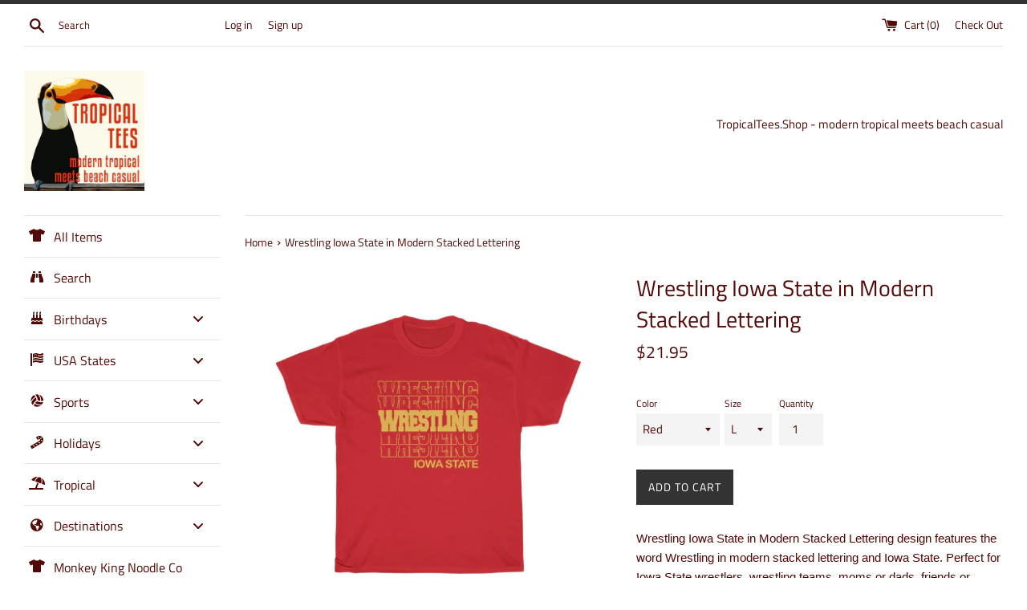

--- FILE ---
content_type: text/html; charset=utf-8
request_url: https://tropicaltees.shop/products/wrestling-iowa-state-in-modern-stacked-lettering
body_size: 53621
content:
<!doctype html>
<!--[if IE 9]> <html class="ie9 supports-no-js" lang="en"> <![endif]-->
<!--[if (gt IE 9)|!(IE)]><!--> <html class="supports-no-js" lang="en"> <!--<![endif]-->
<head>
  <meta charset="utf-8">
  <meta http-equiv="X-UA-Compatible" content="IE=edge,chrome=1">
  <meta name="viewport" content="width=device-width,initial-scale=1">
  <meta name="theme-color" content="">
  <link rel="canonical" href="https://tropicaltees.shop/products/wrestling-iowa-state-in-modern-stacked-lettering">

  
    <link rel="shortcut icon" href="//tropicaltees.shop/cdn/shop/files/square_logo_32x32.png?v=1613511932" type="image/png" />
  

  <title>
  Wrestling Iowa State in Modern Stacked Lettering &ndash; TropicalTeesShop
  </title>

  
    <meta name="description" content="Wrestling Iowa State in Modern Stacked Lettering design features the word Wrestling in modern stacked lettering and Iowa State. Perfect for Iowa State wrestlers, wrestling teams, moms or dads, friends or supporters of Iowa State wrestling. Makes a fun gift too. T-shirt is unisex for both men and women.   Cotton, light ">
  

  <!-- /snippets/social-meta-tags.liquid -->




<meta property="og:site_name" content="TropicalTeesShop">
<meta property="og:url" content="https://tropicaltees.shop/products/wrestling-iowa-state-in-modern-stacked-lettering">
<meta property="og:title" content="Wrestling Iowa State  in Modern Stacked Lettering">
<meta property="og:type" content="product">
<meta property="og:description" content="Wrestling Iowa State in Modern Stacked Lettering design features the word Wrestling in modern stacked lettering and Iowa State. Perfect for Iowa State wrestlers, wrestling teams, moms or dads, friends or supporters of Iowa State wrestling. Makes a fun gift too. T-shirt is unisex for both men and women.   Cotton, light ">

  <meta property="og:price:amount" content="21.95">
  <meta property="og:price:currency" content="USD">

<meta property="og:image" content="http://tropicaltees.shop/cdn/shop/products/a5a96cde42be4184f88dbb9c5bcca016_1200x1200.jpg?v=1639586106"><meta property="og:image" content="http://tropicaltees.shop/cdn/shop/products/073a2560b5efdf361dd5e9ea0fc54480_1200x1200.jpg?v=1639586106"><meta property="og:image" content="http://tropicaltees.shop/cdn/shop/products/c0334bd7da3b175d54f5c1b29aef5dd5_1200x1200.jpg?v=1639586107">
<meta property="og:image:secure_url" content="https://tropicaltees.shop/cdn/shop/products/a5a96cde42be4184f88dbb9c5bcca016_1200x1200.jpg?v=1639586106"><meta property="og:image:secure_url" content="https://tropicaltees.shop/cdn/shop/products/073a2560b5efdf361dd5e9ea0fc54480_1200x1200.jpg?v=1639586106"><meta property="og:image:secure_url" content="https://tropicaltees.shop/cdn/shop/products/c0334bd7da3b175d54f5c1b29aef5dd5_1200x1200.jpg?v=1639586107">


  <meta name="twitter:site" content="@teestropical">

<meta name="twitter:card" content="summary_large_image">
<meta name="twitter:title" content="Wrestling Iowa State  in Modern Stacked Lettering">
<meta name="twitter:description" content="Wrestling Iowa State in Modern Stacked Lettering design features the word Wrestling in modern stacked lettering and Iowa State. Perfect for Iowa State wrestlers, wrestling teams, moms or dads, friends or supporters of Iowa State wrestling. Makes a fun gift too. T-shirt is unisex for both men and women.   Cotton, light ">


  <script>
    document.documentElement.className = document.documentElement.className.replace('supports-no-js', 'supports-js');

    var theme = {
      mapStrings: {
        addressError: "Error looking up that address",
        addressNoResults: "No results for that address",
        addressQueryLimit: "You have exceeded the Google API usage limit. Consider upgrading to a \u003ca href=\"https:\/\/developers.google.com\/maps\/premium\/usage-limits\"\u003ePremium Plan\u003c\/a\u003e.",
        authError: "There was a problem authenticating your Google Maps account."
      }
    }
  </script>

  <link href="//tropicaltees.shop/cdn/shop/t/2/assets/theme.scss.css?v=41275783915776751081759252131" rel="stylesheet" type="text/css" media="all" />

  
  <script>window.performance && window.performance.mark && window.performance.mark('shopify.content_for_header.start');</script><meta name="google-site-verification" content="slTkXFyTATgfveH-RMrzvhpq5TdgAxAZa7jdDbTBioU">
<meta name="facebook-domain-verification" content="9dw7cwepwn0zhvo4h7jamo5kqegt1r">
<meta id="shopify-digital-wallet" name="shopify-digital-wallet" content="/5169283136/digital_wallets/dialog">
<meta name="shopify-checkout-api-token" content="9e0d064c0c6c53b3ee3b51e3f1b9ffe5">
<meta id="in-context-paypal-metadata" data-shop-id="5169283136" data-venmo-supported="false" data-environment="production" data-locale="en_US" data-paypal-v4="true" data-currency="USD">
<link rel="alternate" hreflang="x-default" href="https://tropicaltees.shop/products/wrestling-iowa-state-in-modern-stacked-lettering">
<link rel="alternate" hreflang="en" href="https://tropicaltees.shop/products/wrestling-iowa-state-in-modern-stacked-lettering">
<link rel="alternate" hreflang="en-CA" href="https://tropicaltees.ca/products/wrestling-iowa-state-in-modern-stacked-lettering">
<link rel="alternate" type="application/json+oembed" href="https://tropicaltees.shop/products/wrestling-iowa-state-in-modern-stacked-lettering.oembed">
<script async="async" src="/checkouts/internal/preloads.js?locale=en-US"></script>
<script id="shopify-features" type="application/json">{"accessToken":"9e0d064c0c6c53b3ee3b51e3f1b9ffe5","betas":["rich-media-storefront-analytics"],"domain":"tropicaltees.shop","predictiveSearch":true,"shopId":5169283136,"locale":"en"}</script>
<script>var Shopify = Shopify || {};
Shopify.shop = "tropicalteesshop.myshopify.com";
Shopify.locale = "en";
Shopify.currency = {"active":"USD","rate":"1.0"};
Shopify.country = "US";
Shopify.theme = {"name":"Simple","id":37958516800,"schema_name":"Simple","schema_version":"7.3.2","theme_store_id":578,"role":"main"};
Shopify.theme.handle = "null";
Shopify.theme.style = {"id":null,"handle":null};
Shopify.cdnHost = "tropicaltees.shop/cdn";
Shopify.routes = Shopify.routes || {};
Shopify.routes.root = "/";</script>
<script type="module">!function(o){(o.Shopify=o.Shopify||{}).modules=!0}(window);</script>
<script>!function(o){function n(){var o=[];function n(){o.push(Array.prototype.slice.apply(arguments))}return n.q=o,n}var t=o.Shopify=o.Shopify||{};t.loadFeatures=n(),t.autoloadFeatures=n()}(window);</script>
<script id="shop-js-analytics" type="application/json">{"pageType":"product"}</script>
<script defer="defer" async type="module" src="//tropicaltees.shop/cdn/shopifycloud/shop-js/modules/v2/client.init-shop-cart-sync_BN7fPSNr.en.esm.js"></script>
<script defer="defer" async type="module" src="//tropicaltees.shop/cdn/shopifycloud/shop-js/modules/v2/chunk.common_Cbph3Kss.esm.js"></script>
<script defer="defer" async type="module" src="//tropicaltees.shop/cdn/shopifycloud/shop-js/modules/v2/chunk.modal_DKumMAJ1.esm.js"></script>
<script type="module">
  await import("//tropicaltees.shop/cdn/shopifycloud/shop-js/modules/v2/client.init-shop-cart-sync_BN7fPSNr.en.esm.js");
await import("//tropicaltees.shop/cdn/shopifycloud/shop-js/modules/v2/chunk.common_Cbph3Kss.esm.js");
await import("//tropicaltees.shop/cdn/shopifycloud/shop-js/modules/v2/chunk.modal_DKumMAJ1.esm.js");

  window.Shopify.SignInWithShop?.initShopCartSync?.({"fedCMEnabled":true,"windoidEnabled":true});

</script>
<script>(function() {
  var isLoaded = false;
  function asyncLoad() {
    if (isLoaded) return;
    isLoaded = true;
    var urls = ["https:\/\/geotargetly.co\/grsp?id=-MRa5DPO9obAEDtO6mo9\u0026shop=tropicalteesshop.myshopify.com"];
    for (var i = 0; i < urls.length; i++) {
      var s = document.createElement('script');
      s.type = 'text/javascript';
      s.async = true;
      s.src = urls[i];
      var x = document.getElementsByTagName('script')[0];
      x.parentNode.insertBefore(s, x);
    }
  };
  if(window.attachEvent) {
    window.attachEvent('onload', asyncLoad);
  } else {
    window.addEventListener('load', asyncLoad, false);
  }
})();</script>
<script id="__st">var __st={"a":5169283136,"offset":-21600,"reqid":"d312190b-57b1-499d-b026-20ab08367a7a-1769869261","pageurl":"tropicaltees.shop\/products\/wrestling-iowa-state-in-modern-stacked-lettering","u":"ccaa8c69e654","p":"product","rtyp":"product","rid":7478785605844};</script>
<script>window.ShopifyPaypalV4VisibilityTracking = true;</script>
<script id="captcha-bootstrap">!function(){'use strict';const t='contact',e='account',n='new_comment',o=[[t,t],['blogs',n],['comments',n],[t,'customer']],c=[[e,'customer_login'],[e,'guest_login'],[e,'recover_customer_password'],[e,'create_customer']],r=t=>t.map((([t,e])=>`form[action*='/${t}']:not([data-nocaptcha='true']) input[name='form_type'][value='${e}']`)).join(','),a=t=>()=>t?[...document.querySelectorAll(t)].map((t=>t.form)):[];function s(){const t=[...o],e=r(t);return a(e)}const i='password',u='form_key',d=['recaptcha-v3-token','g-recaptcha-response','h-captcha-response',i],f=()=>{try{return window.sessionStorage}catch{return}},m='__shopify_v',_=t=>t.elements[u];function p(t,e,n=!1){try{const o=window.sessionStorage,c=JSON.parse(o.getItem(e)),{data:r}=function(t){const{data:e,action:n}=t;return t[m]||n?{data:e,action:n}:{data:t,action:n}}(c);for(const[e,n]of Object.entries(r))t.elements[e]&&(t.elements[e].value=n);n&&o.removeItem(e)}catch(o){console.error('form repopulation failed',{error:o})}}const l='form_type',E='cptcha';function T(t){t.dataset[E]=!0}const w=window,h=w.document,L='Shopify',v='ce_forms',y='captcha';let A=!1;((t,e)=>{const n=(g='f06e6c50-85a8-45c8-87d0-21a2b65856fe',I='https://cdn.shopify.com/shopifycloud/storefront-forms-hcaptcha/ce_storefront_forms_captcha_hcaptcha.v1.5.2.iife.js',D={infoText:'Protected by hCaptcha',privacyText:'Privacy',termsText:'Terms'},(t,e,n)=>{const o=w[L][v],c=o.bindForm;if(c)return c(t,g,e,D).then(n);var r;o.q.push([[t,g,e,D],n]),r=I,A||(h.body.append(Object.assign(h.createElement('script'),{id:'captcha-provider',async:!0,src:r})),A=!0)});var g,I,D;w[L]=w[L]||{},w[L][v]=w[L][v]||{},w[L][v].q=[],w[L][y]=w[L][y]||{},w[L][y].protect=function(t,e){n(t,void 0,e),T(t)},Object.freeze(w[L][y]),function(t,e,n,w,h,L){const[v,y,A,g]=function(t,e,n){const i=e?o:[],u=t?c:[],d=[...i,...u],f=r(d),m=r(i),_=r(d.filter((([t,e])=>n.includes(e))));return[a(f),a(m),a(_),s()]}(w,h,L),I=t=>{const e=t.target;return e instanceof HTMLFormElement?e:e&&e.form},D=t=>v().includes(t);t.addEventListener('submit',(t=>{const e=I(t);if(!e)return;const n=D(e)&&!e.dataset.hcaptchaBound&&!e.dataset.recaptchaBound,o=_(e),c=g().includes(e)&&(!o||!o.value);(n||c)&&t.preventDefault(),c&&!n&&(function(t){try{if(!f())return;!function(t){const e=f();if(!e)return;const n=_(t);if(!n)return;const o=n.value;o&&e.removeItem(o)}(t);const e=Array.from(Array(32),(()=>Math.random().toString(36)[2])).join('');!function(t,e){_(t)||t.append(Object.assign(document.createElement('input'),{type:'hidden',name:u})),t.elements[u].value=e}(t,e),function(t,e){const n=f();if(!n)return;const o=[...t.querySelectorAll(`input[type='${i}']`)].map((({name:t})=>t)),c=[...d,...o],r={};for(const[a,s]of new FormData(t).entries())c.includes(a)||(r[a]=s);n.setItem(e,JSON.stringify({[m]:1,action:t.action,data:r}))}(t,e)}catch(e){console.error('failed to persist form',e)}}(e),e.submit())}));const S=(t,e)=>{t&&!t.dataset[E]&&(n(t,e.some((e=>e===t))),T(t))};for(const o of['focusin','change'])t.addEventListener(o,(t=>{const e=I(t);D(e)&&S(e,y())}));const B=e.get('form_key'),M=e.get(l),P=B&&M;t.addEventListener('DOMContentLoaded',(()=>{const t=y();if(P)for(const e of t)e.elements[l].value===M&&p(e,B);[...new Set([...A(),...v().filter((t=>'true'===t.dataset.shopifyCaptcha))])].forEach((e=>S(e,t)))}))}(h,new URLSearchParams(w.location.search),n,t,e,['guest_login'])})(!0,!0)}();</script>
<script integrity="sha256-4kQ18oKyAcykRKYeNunJcIwy7WH5gtpwJnB7kiuLZ1E=" data-source-attribution="shopify.loadfeatures" defer="defer" src="//tropicaltees.shop/cdn/shopifycloud/storefront/assets/storefront/load_feature-a0a9edcb.js" crossorigin="anonymous"></script>
<script data-source-attribution="shopify.dynamic_checkout.dynamic.init">var Shopify=Shopify||{};Shopify.PaymentButton=Shopify.PaymentButton||{isStorefrontPortableWallets:!0,init:function(){window.Shopify.PaymentButton.init=function(){};var t=document.createElement("script");t.src="https://tropicaltees.shop/cdn/shopifycloud/portable-wallets/latest/portable-wallets.en.js",t.type="module",document.head.appendChild(t)}};
</script>
<script data-source-attribution="shopify.dynamic_checkout.buyer_consent">
  function portableWalletsHideBuyerConsent(e){var t=document.getElementById("shopify-buyer-consent"),n=document.getElementById("shopify-subscription-policy-button");t&&n&&(t.classList.add("hidden"),t.setAttribute("aria-hidden","true"),n.removeEventListener("click",e))}function portableWalletsShowBuyerConsent(e){var t=document.getElementById("shopify-buyer-consent"),n=document.getElementById("shopify-subscription-policy-button");t&&n&&(t.classList.remove("hidden"),t.removeAttribute("aria-hidden"),n.addEventListener("click",e))}window.Shopify?.PaymentButton&&(window.Shopify.PaymentButton.hideBuyerConsent=portableWalletsHideBuyerConsent,window.Shopify.PaymentButton.showBuyerConsent=portableWalletsShowBuyerConsent);
</script>
<script data-source-attribution="shopify.dynamic_checkout.cart.bootstrap">document.addEventListener("DOMContentLoaded",(function(){function t(){return document.querySelector("shopify-accelerated-checkout-cart, shopify-accelerated-checkout")}if(t())Shopify.PaymentButton.init();else{new MutationObserver((function(e,n){t()&&(Shopify.PaymentButton.init(),n.disconnect())})).observe(document.body,{childList:!0,subtree:!0})}}));
</script>
<link id="shopify-accelerated-checkout-styles" rel="stylesheet" media="screen" href="https://tropicaltees.shop/cdn/shopifycloud/portable-wallets/latest/accelerated-checkout-backwards-compat.css" crossorigin="anonymous">
<style id="shopify-accelerated-checkout-cart">
        #shopify-buyer-consent {
  margin-top: 1em;
  display: inline-block;
  width: 100%;
}

#shopify-buyer-consent.hidden {
  display: none;
}

#shopify-subscription-policy-button {
  background: none;
  border: none;
  padding: 0;
  text-decoration: underline;
  font-size: inherit;
  cursor: pointer;
}

#shopify-subscription-policy-button::before {
  box-shadow: none;
}

      </style>

<script>window.performance && window.performance.mark && window.performance.mark('shopify.content_for_header.end');</script>

  <script src="//tropicaltees.shop/cdn/shop/t/2/assets/jquery-1.11.0.min.js?v=32460426840832490021543253514" type="text/javascript"></script>
  <script src="//tropicaltees.shop/cdn/shop/t/2/assets/modernizr.min.js?v=44044439420609591321543253514" type="text/javascript"></script>

  <!--[if (gt IE 9)|!(IE)]><!--><script src="//tropicaltees.shop/cdn/shop/t/2/assets/lazysizes.min.js?v=71745035489482760341543253514" async="async"></script><!--<![endif]-->
  <!--[if lte IE 9]><script src="//tropicaltees.shop/cdn/shop/t/2/assets/lazysizes.min.js?v=71745035489482760341543253514"></script><![endif]-->

  


<script type="text/javascript">HuraScriptCountryBlocker=function($){var appendCSS='';appendCSS+='<style>';appendCSS+='.hura-popup-modal{display:none;position:fixed;z-index:9999999;left:0;top:0;width:100%;height:100%;overflow:auto;background-color:rgba(0,0,0,1)}';appendCSS+='.hura-popup-modal .hura-popup-modal-content{background-color:#fefefe;margin:15% auto;padding:20px;border:1px solid #888;max-width:470px;position:relative}';appendCSS+='.hura-popup-modal .hura-popup-close{color:#aaa;float:right;font-size:28px;font-weight:700}';appendCSS+='.hura-popup-modal .hura-popup-close:hover,.hura-popup-close:focus{color:#000;text-decoration:none;cursor:pointer}';appendCSS+='.hura-popup-modal .hura-popup-title{text-align:center}';appendCSS+='.hura-popup-modal .hura-popup-subtitle{text-align:center}';appendCSS+='.hura-popup-modal .hura-popup-confirm-btn{width:100%;text-align:center}';appendCSS+='.hura-popup-modal .hura-popup-confirm-btn button{width:40%;padding:.4em .6em;border:none;border-radius:.25em;text-decoration:none;text-transform:uppercase;text-rendering:optimizeLegibility;background:#000;color:#fff;cursor:pointer}';appendCSS+='.hura-popup-modal .hura-credit{position:absolute;bottom:-40px;right:0;font-size:11px;margin: 0 0 20px 0;color: rgb(255, 255, 255);font-style:italic;}';appendCSS+='.hura-popup-modal .hura-credit a{color: rgb(255, 228, 0);}';appendCSS+='body {height: 100%;overflow-y: hidden;}';appendCSS+='</style>';var appendHTML='';appendHTML+='<div id="hura-country-blocker-popup" class="hura-popup-modal">';appendHTML+='<div class="hura-popup-modal-content">';appendHTML+='<div class="hura-popup-form-wapper">';appendHTML+='<h2 class="hura-popup-title">Not Authorized</h2>';appendHTML+='<p class="hura-popup-subtitle">Access denied! You are not authorized to access this site.</p>';appendHTML+='</div>';appendHTML+='<p class="hura-credit">Powered by HuraTips</p>';appendHTML+='</div>';appendHTML+='</div>';$.get('https://www.cloudflare.com/cdn-cgi/trace').done(function(data){var country_code=data.replace(/(\r\n|\n|\r)/gm,"").split('loc=');country_code=country_code[1].split('tls=');country_code=country_code[0];var blocked_countries="SG,CN,VN";blocked_countries=blocked_countries.split(",");if(blocked_countries.includes(country_code)){try{window.stop();}
catch(exception){document.execCommand('Stop');}
$('head').append(appendCSS);$('body').append(appendHTML);$("#hura-country-blocker-popup").show();}});}
var jqHuraScript=document.createElement('script');jqHuraScript.setAttribute("src","https://ajax.googleapis.com/ajax/libs/jquery/3.1.0/jquery.min.js");jqHuraScript.setAttribute("type","text/javascript");if(jqHuraScript.readyState){jqHuraScript.onreadystatechange=function(){if(this.readyState=='loaded'||this.readyState=='complete'){HuraScriptCountryBlocker(jQuery.noConflict(true));}};}
else{jqHuraScript.onload=function(){HuraScriptCountryBlocker(jQuery.noConflict(true));};}
var d=document.getElementsByTagName("head")[0]||document.documentElement;d.appendChild(jqHuraScript);</script>


<!-- BEGIN app block: shopify://apps/buddha-mega-menu-navigation/blocks/megamenu/dbb4ce56-bf86-4830-9b3d-16efbef51c6f -->
<script>
        var productImageAndPrice = [],
            collectionImages = [],
            articleImages = [],
            mmLivIcons = false,
            mmFlipClock = false,
            mmFixesUseJquery = false,
            mmNumMMI = 11,
            mmSchemaTranslation = {},
            mmMenuStrings =  [] ,
            mmShopLocale = "en",
            mmShopLocaleCollectionsRoute = "/collections",
            mmSchemaDesignJSON = [{"action":"menu-select","value":"main-menu"},{"action":"design","setting":"vertical_font_size","value":"13px"},{"action":"design","setting":"vertical_link_hover_color","value":"#0da19a"},{"action":"design","setting":"vertical_text_color","value":"#ffffff"},{"action":"design","setting":"text_color","value":"#222222"},{"action":"design","setting":"font_size","value":"13px"},{"action":"design","setting":"button_text_color","value":"#ffffff"},{"action":"design","setting":"button_text_hover_color","value":"#ffffff"},{"action":"design","setting":"background_color","value":"#ffffff"},{"action":"design","setting":"background_hover_color","value":"#f9f9f9"},{"action":"design","setting":"button_background_color","value":"#0da19a"},{"action":"design","setting":"link_hover_color","value":"#0da19a"},{"action":"design","setting":"button_background_hover_color","value":"#0d8781"},{"action":"design","setting":"font_family","value":"Default"}],
            mmDomChangeSkipUl = "",
            buddhaMegaMenuShop = "tropicalteesshop.myshopify.com",
            mmWireframeCompression = "0",
            mmExtensionAssetUrl = "https://cdn.shopify.com/extensions/019abe06-4a3f-7763-88da-170e1b54169b/mega-menu-151/assets/";var bestSellersHTML = '';var newestProductsHTML = '';/* get link lists api */
        var linkLists={"main-menu" : {"title":"Main menu", "items":["/","/collections","/collections/designer-graphic-tees","/collections/essentially-canadian","/collections/all","/blogs/news","/pages/t-shirt-information-and-sizing","/policies/refund-policy","/pages/about-us",]},"footer" : {"title":"Footer menu", "items":["/pages/about-us","/pages/customer-satisfaction-policy","/policies/privacy-policy","/policies/refund-policy","/policies/shipping-policy","/policies/terms-of-service","/pages/contact-us","http://puppyjournals.com",]},"customer-account-main-menu" : {"title":"Customer account main menu", "items":["/","https://shopify.com/5169283136/account/orders?locale=en&amp;region_country=US",]},};/*ENDPARSE*/

        linkLists["force-mega-menu"]={};linkLists["force-mega-menu"].title="Simple Theme - Mega Menu";linkLists["force-mega-menu"].items=[1];

        /* set product prices *//* get the collection images *//* get the article images *//* customer fixes */
        var mmThemeFixesBefore = function(){ if (selectedMenu=="force-mega-menu" && tempMenuObject.u.matches(".list--nav")) { tempMenuObject.skipCheck = true; tempMenuObject.forceMenu = true; tempMenuObject.liClasses = "site-nav__item"; tempMenuObject.aClasses = "site-nav__link"; tempMenuObject.liItems = tempMenuObject.u.children; } }; var mmThemeFixesAfter = function(){ mmAddStyle(" @media screen and (min-width:400px) { .vertical-mega-menu>li ul.submenu.simple>li { width:100% !important; display:block !important; } .vertical-mega-menu>li>ul.submenu.simple>li:nth-child(1) { padding-top:10px !important; } .vertical-mega-menu>li>ul.submenu.simple>li:nth-child(2) { padding-top:10px !important; } .vertical-mega-menu ul.submenu li.mm-contact-column { width:100% !important; display:block !important; padding:0px !important; } } .horizontal-mega-menu li.buddha-menu-item { z-index: 100 !important; } .horizontal-mega-menu li.buddha-menu-item:hover { z-index: 101 !important; } .horizontal-mega-menu li.buddha-menu-item.mega-hover { z-index: 101 !important; } .vertical-mega-menu ul.mm-submenu.link-list.mm-icons>li>a>.mm-icon.dynamic, .vertical-mega-menu ul.mm-submenu.link-list.mm-icons>li>a>.mm-icon.static { left: 12px !important; } @media only screen and (min-width: 750px) { #shopify-section-sidebar nav.medium-up--one-fifth { width: 22% !important; } #MainContent.medium-up--four-fifths { width: 78% !important; } } ", "themeScript"); }; 
        

        var mmWireframe = {"html" : "<li class=\"buddha-menu-item\" itemId=\"v0m2D\"  ><a data-href=\"/collections/all\" href=\"/collections/all\" aria-label=\"All Items\" data-no-instant=\"\" onclick=\"mmGoToPage(this, event); return false;\"  ><i class=\"mm-icon static fas fa-tshirt\" aria-hidden=\"true\"></i><span class=\"mm-title\">All Items</span></a></li><li class=\"buddha-menu-item\" itemId=\"cjqeQ\"  ><a data-href=\"/search\" href=\"/search\" aria-label=\"Search\" data-no-instant=\"\" onclick=\"mmGoToPage(this, event); return false;\"  ><i class=\"mm-icon static fas fa-binoculars\" aria-hidden=\"true\"></i><span class=\"mm-title\">Search</span></a></li><li class=\"buddha-menu-item\" itemId=\"BiCHH\"  ><a data-href=\"no-link\" href=\"javascript:void(0);\" aria-label=\"Birthdays\" data-no-instant=\"\" onclick=\"return toggleSubmenu(this);\"  ><i class=\"mm-icon static fas fa-birthday-cake\" aria-hidden=\"true\"></i><span class=\"mm-title\">Birthdays</span><i class=\"mm-arrow mm-angle-down\" aria-hidden=\"true\"></i><span class=\"toggle-menu-btn\" style=\"display:none;\" title=\"Toggle menu\" onclick=\"return toggleSubmenu(this)\"><span class=\"mm-arrow-icon\"><span class=\"bar-one\"></span><span class=\"bar-two\"></span></span></span></a><ul class=\"mm-submenu tree mm-icons medium mm-last-level\"><li data-href=\"/collections/january-birthday\" href=\"/collections/january-birthday\" aria-label=\"January Birthdays\" data-no-instant=\"\" onclick=\"mmGoToPage(this, event); return false;\"  ><a data-href=\"/collections/january-birthday\" href=\"/collections/january-birthday\" aria-label=\"January Birthdays\" data-no-instant=\"\" onclick=\"mmGoToPage(this, event); return false;\"  ><i class=\"mm-icon static fas fa-birthday-cake\" aria-hidden=\"true\"></i><span class=\"mm-title\">January Birthdays</span></a></li><li data-href=\"/collections/february-birthday\" href=\"/collections/february-birthday\" aria-label=\"February Birthdays\" data-no-instant=\"\" onclick=\"mmGoToPage(this, event); return false;\"  ><a data-href=\"/collections/february-birthday\" href=\"/collections/february-birthday\" aria-label=\"February Birthdays\" data-no-instant=\"\" onclick=\"mmGoToPage(this, event); return false;\"  ><i class=\"mm-icon static fas fa-birthday-cake\" aria-hidden=\"true\"></i><span class=\"mm-title\">February Birthdays</span></a></li><li data-href=\"/collections/march-birthday\" href=\"/collections/march-birthday\" aria-label=\"March Birthdays\" data-no-instant=\"\" onclick=\"mmGoToPage(this, event); return false;\"  ><a data-href=\"/collections/march-birthday\" href=\"/collections/march-birthday\" aria-label=\"March Birthdays\" data-no-instant=\"\" onclick=\"mmGoToPage(this, event); return false;\"  ><i class=\"mm-icon static fas fa-birthday-cake\" aria-hidden=\"true\"></i><span class=\"mm-title\">March Birthdays</span></a></li><li data-href=\"/collections/april-birthday\" href=\"/collections/april-birthday\" aria-label=\"April Birthdays\" data-no-instant=\"\" onclick=\"mmGoToPage(this, event); return false;\"  ><a data-href=\"/collections/april-birthday\" href=\"/collections/april-birthday\" aria-label=\"April Birthdays\" data-no-instant=\"\" onclick=\"mmGoToPage(this, event); return false;\"  ><i class=\"mm-icon static fas fa-birthday-cake\" aria-hidden=\"true\"></i><span class=\"mm-title\">April Birthdays</span></a></li><li data-href=\"/collections/may-birthday\" href=\"/collections/may-birthday\" aria-label=\"May Birthdays\" data-no-instant=\"\" onclick=\"mmGoToPage(this, event); return false;\"  ><a data-href=\"/collections/may-birthday\" href=\"/collections/may-birthday\" aria-label=\"May Birthdays\" data-no-instant=\"\" onclick=\"mmGoToPage(this, event); return false;\"  ><i class=\"mm-icon static fas fa-birthday-cake\" aria-hidden=\"true\"></i><span class=\"mm-title\">May Birthdays</span></a></li><li data-href=\"/collections/june-birthday\" href=\"/collections/june-birthday\" aria-label=\"June Birthdays\" data-no-instant=\"\" onclick=\"mmGoToPage(this, event); return false;\"  ><a data-href=\"/collections/june-birthday\" href=\"/collections/june-birthday\" aria-label=\"June Birthdays\" data-no-instant=\"\" onclick=\"mmGoToPage(this, event); return false;\"  ><i class=\"mm-icon static fas fa-birthday-cake\" aria-hidden=\"true\"></i><span class=\"mm-title\">June Birthdays</span></a></li><li data-href=\"/collections/july-birthday\" href=\"/collections/july-birthday\" aria-label=\"July Birthdays\" data-no-instant=\"\" onclick=\"mmGoToPage(this, event); return false;\"  ><a data-href=\"/collections/july-birthday\" href=\"/collections/july-birthday\" aria-label=\"July Birthdays\" data-no-instant=\"\" onclick=\"mmGoToPage(this, event); return false;\"  ><i class=\"mm-icon static fas fa-birthday-cake\" aria-hidden=\"true\"></i><span class=\"mm-title\">July Birthdays</span></a></li><li data-href=\"/collections/august-birthday\" href=\"/collections/august-birthday\" aria-label=\"August Birthdays\" data-no-instant=\"\" onclick=\"mmGoToPage(this, event); return false;\"  ><a data-href=\"/collections/august-birthday\" href=\"/collections/august-birthday\" aria-label=\"August Birthdays\" data-no-instant=\"\" onclick=\"mmGoToPage(this, event); return false;\"  ><i class=\"mm-icon static fas fa-birthday-cake\" aria-hidden=\"true\"></i><span class=\"mm-title\">August Birthdays</span></a></li><li data-href=\"/collections/september-birthday\" href=\"/collections/september-birthday\" aria-label=\"September Birthdays\" data-no-instant=\"\" onclick=\"mmGoToPage(this, event); return false;\"  ><a data-href=\"/collections/september-birthday\" href=\"/collections/september-birthday\" aria-label=\"September Birthdays\" data-no-instant=\"\" onclick=\"mmGoToPage(this, event); return false;\"  ><i class=\"mm-icon static fas fa-birthday-cake\" aria-hidden=\"true\"></i><span class=\"mm-title\">September Birthdays</span></a></li><li data-href=\"/collections/october-birthday\" href=\"/collections/october-birthday\" aria-label=\"October Birthdays\" data-no-instant=\"\" onclick=\"mmGoToPage(this, event); return false;\"  ><a data-href=\"/collections/october-birthday\" href=\"/collections/october-birthday\" aria-label=\"October Birthdays\" data-no-instant=\"\" onclick=\"mmGoToPage(this, event); return false;\"  ><i class=\"mm-icon static fas fa-birthday-cake\" aria-hidden=\"true\"></i><span class=\"mm-title\">October Birthdays</span></a></li><li data-href=\"/collections/november-birthday\" href=\"/collections/november-birthday\" aria-label=\"November Birthdays\" data-no-instant=\"\" onclick=\"mmGoToPage(this, event); return false;\"  ><a data-href=\"/collections/november-birthday\" href=\"/collections/november-birthday\" aria-label=\"November Birthdays\" data-no-instant=\"\" onclick=\"mmGoToPage(this, event); return false;\"  ><i class=\"mm-icon static fas fa-birthday-cake\" aria-hidden=\"true\"></i><span class=\"mm-title\">November Birthdays</span></a></li><li data-href=\"/collections/december-birthday\" href=\"/collections/december-birthday\" aria-label=\"December Birthdays\" data-no-instant=\"\" onclick=\"mmGoToPage(this, event); return false;\"  ><a data-href=\"/collections/december-birthday\" href=\"/collections/december-birthday\" aria-label=\"December Birthdays\" data-no-instant=\"\" onclick=\"mmGoToPage(this, event); return false;\"  ><i class=\"mm-icon static fas fa-birthday-cake\" aria-hidden=\"true\"></i><span class=\"mm-title\">December Birthdays</span></a></li></ul></li><li class=\"buddha-menu-item\" itemId=\"dg0kO\"  ><a data-href=\"no-link\" href=\"javascript:void(0);\" aria-label=\"USA States\" data-no-instant=\"\" onclick=\"return toggleSubmenu(this);\"  ><i class=\"mm-icon static fas fa-flag-usa\" aria-hidden=\"true\"></i><span class=\"mm-title\">USA States</span><i class=\"mm-arrow mm-angle-down\" aria-hidden=\"true\"></i><span class=\"toggle-menu-btn\" style=\"display:none;\" title=\"Toggle menu\" onclick=\"return toggleSubmenu(this)\"><span class=\"mm-arrow-icon\"><span class=\"bar-one\"></span><span class=\"bar-two\"></span></span></span></a><ul class=\"mm-submenu tree mm-icons medium mm-last-level\"><li data-href=\"/collections/alabama\" href=\"/collections/alabama\" aria-label=\"Alabama\" data-no-instant=\"\" onclick=\"mmGoToPage(this, event); return false;\"  ><a data-href=\"/collections/alabama\" href=\"/collections/alabama\" aria-label=\"Alabama\" data-no-instant=\"\" onclick=\"mmGoToPage(this, event); return false;\"  ><i class=\"mm-icon static fas fa-map-marked\" aria-hidden=\"true\"></i><span class=\"mm-title\">Alabama</span></a></li><li data-href=\"/collections/alaska\" href=\"/collections/alaska\" aria-label=\"Alaska\" data-no-instant=\"\" onclick=\"mmGoToPage(this, event); return false;\"  ><a data-href=\"/collections/alaska\" href=\"/collections/alaska\" aria-label=\"Alaska\" data-no-instant=\"\" onclick=\"mmGoToPage(this, event); return false;\"  ><i class=\"mm-icon static fas fa-map-marked\" aria-hidden=\"true\"></i><span class=\"mm-title\">Alaska</span></a></li><li data-href=\"/collections/arizona\" href=\"/collections/arizona\" aria-label=\"Arizona\" data-no-instant=\"\" onclick=\"mmGoToPage(this, event); return false;\"  ><a data-href=\"/collections/arizona\" href=\"/collections/arizona\" aria-label=\"Arizona\" data-no-instant=\"\" onclick=\"mmGoToPage(this, event); return false;\"  ><i class=\"mm-icon static fas fa-map-marked\" aria-hidden=\"true\"></i><span class=\"mm-title\">Arizona</span></a></li><li data-href=\"/collections/arkansas\" href=\"/collections/arkansas\" aria-label=\"Arkansas\" data-no-instant=\"\" onclick=\"mmGoToPage(this, event); return false;\"  ><a data-href=\"/collections/arkansas\" href=\"/collections/arkansas\" aria-label=\"Arkansas\" data-no-instant=\"\" onclick=\"mmGoToPage(this, event); return false;\"  ><i class=\"mm-icon static fas fa-map-marked\" aria-hidden=\"true\"></i><span class=\"mm-title\">Arkansas</span></a></li><li data-href=\"/collections/california\" href=\"/collections/california\" aria-label=\"California\" data-no-instant=\"\" onclick=\"mmGoToPage(this, event); return false;\"  ><a data-href=\"/collections/california\" href=\"/collections/california\" aria-label=\"California\" data-no-instant=\"\" onclick=\"mmGoToPage(this, event); return false;\"  ><i class=\"mm-icon static fas fa-map-marked\" aria-hidden=\"true\"></i><span class=\"mm-title\">California</span></a></li><li data-href=\"/collections/colorado\" href=\"/collections/colorado\" aria-label=\"Colorado\" data-no-instant=\"\" onclick=\"mmGoToPage(this, event); return false;\"  ><a data-href=\"/collections/colorado\" href=\"/collections/colorado\" aria-label=\"Colorado\" data-no-instant=\"\" onclick=\"mmGoToPage(this, event); return false;\"  ><i class=\"mm-icon static fas fa-map-marked\" aria-hidden=\"true\"></i><span class=\"mm-title\">Colorado</span></a></li><li data-href=\"/collections/connecticut\" href=\"/collections/connecticut\" aria-label=\"Connecticut\" data-no-instant=\"\" onclick=\"mmGoToPage(this, event); return false;\"  ><a data-href=\"/collections/connecticut\" href=\"/collections/connecticut\" aria-label=\"Connecticut\" data-no-instant=\"\" onclick=\"mmGoToPage(this, event); return false;\"  ><i class=\"mm-icon static fas fa-map-marked\" aria-hidden=\"true\"></i><span class=\"mm-title\">Connecticut</span></a></li><li data-href=\"/collections/delaware\" href=\"/collections/delaware\" aria-label=\"Delaware\" data-no-instant=\"\" onclick=\"mmGoToPage(this, event); return false;\"  ><a data-href=\"/collections/delaware\" href=\"/collections/delaware\" aria-label=\"Delaware\" data-no-instant=\"\" onclick=\"mmGoToPage(this, event); return false;\"  ><i class=\"mm-icon static fas fa-map-marked\" aria-hidden=\"true\"></i><span class=\"mm-title\">Delaware</span></a></li><li data-href=\"/collections/florida\" href=\"/collections/florida\" aria-label=\"Florida\" data-no-instant=\"\" onclick=\"mmGoToPage(this, event); return false;\"  ><a data-href=\"/collections/florida\" href=\"/collections/florida\" aria-label=\"Florida\" data-no-instant=\"\" onclick=\"mmGoToPage(this, event); return false;\"  ><i class=\"mm-icon static fas fa-map-marked\" aria-hidden=\"true\"></i><span class=\"mm-title\">Florida</span></a></li><li data-href=\"/collections/georgia\" href=\"/collections/georgia\" aria-label=\"Georgia\" data-no-instant=\"\" onclick=\"mmGoToPage(this, event); return false;\"  ><a data-href=\"/collections/georgia\" href=\"/collections/georgia\" aria-label=\"Georgia\" data-no-instant=\"\" onclick=\"mmGoToPage(this, event); return false;\"  ><i class=\"mm-icon static fas fa-map-marked\" aria-hidden=\"true\"></i><span class=\"mm-title\">Georgia</span></a></li><li data-href=\"/collections/hawaii\" href=\"/collections/hawaii\" aria-label=\"Hawaii\" data-no-instant=\"\" onclick=\"mmGoToPage(this, event); return false;\"  ><a data-href=\"/collections/hawaii\" href=\"/collections/hawaii\" aria-label=\"Hawaii\" data-no-instant=\"\" onclick=\"mmGoToPage(this, event); return false;\"  ><i class=\"mm-icon static fas fa-map-marked\" aria-hidden=\"true\"></i><span class=\"mm-title\">Hawaii</span></a></li><li data-href=\"/collections/idaho\" href=\"/collections/idaho\" aria-label=\"Idaho\" data-no-instant=\"\" onclick=\"mmGoToPage(this, event); return false;\"  ><a data-href=\"/collections/idaho\" href=\"/collections/idaho\" aria-label=\"Idaho\" data-no-instant=\"\" onclick=\"mmGoToPage(this, event); return false;\"  ><i class=\"mm-icon static fas fa-map-marked\" aria-hidden=\"true\"></i><span class=\"mm-title\">Idaho</span></a></li><li data-href=\"/collections/illinois\" href=\"/collections/illinois\" aria-label=\"Illinois\" data-no-instant=\"\" onclick=\"mmGoToPage(this, event); return false;\"  ><a data-href=\"/collections/illinois\" href=\"/collections/illinois\" aria-label=\"Illinois\" data-no-instant=\"\" onclick=\"mmGoToPage(this, event); return false;\"  ><i class=\"mm-icon static fas fa-map-marked\" aria-hidden=\"true\"></i><span class=\"mm-title\">Illinois</span></a></li><li data-href=\"/collections/indiana\" href=\"/collections/indiana\" aria-label=\"Indiana\" data-no-instant=\"\" onclick=\"mmGoToPage(this, event); return false;\"  ><a data-href=\"/collections/indiana\" href=\"/collections/indiana\" aria-label=\"Indiana\" data-no-instant=\"\" onclick=\"mmGoToPage(this, event); return false;\"  ><i class=\"mm-icon static fas fa-map-marked\" aria-hidden=\"true\"></i><span class=\"mm-title\">Indiana</span></a></li><li data-href=\"/collections/iowa\" href=\"/collections/iowa\" aria-label=\"Iowa\" data-no-instant=\"\" onclick=\"mmGoToPage(this, event); return false;\"  ><a data-href=\"/collections/iowa\" href=\"/collections/iowa\" aria-label=\"Iowa\" data-no-instant=\"\" onclick=\"mmGoToPage(this, event); return false;\"  ><i class=\"mm-icon static fas fa-map-marked\" aria-hidden=\"true\"></i><span class=\"mm-title\">Iowa</span></a></li><li data-href=\"/collections/kansas\" href=\"/collections/kansas\" aria-label=\"Kansas\" data-no-instant=\"\" onclick=\"mmGoToPage(this, event); return false;\"  ><a data-href=\"/collections/kansas\" href=\"/collections/kansas\" aria-label=\"Kansas\" data-no-instant=\"\" onclick=\"mmGoToPage(this, event); return false;\"  ><i class=\"mm-icon static fas fa-map-marked\" aria-hidden=\"true\"></i><span class=\"mm-title\">Kansas</span></a></li><li data-href=\"/collections/kentucky\" href=\"/collections/kentucky\" aria-label=\"Kentucky\" data-no-instant=\"\" onclick=\"mmGoToPage(this, event); return false;\"  ><a data-href=\"/collections/kentucky\" href=\"/collections/kentucky\" aria-label=\"Kentucky\" data-no-instant=\"\" onclick=\"mmGoToPage(this, event); return false;\"  ><i class=\"mm-icon static fas fa-map-marked\" aria-hidden=\"true\"></i><span class=\"mm-title\">Kentucky</span></a></li><li data-href=\"/collections/louisiana\" href=\"/collections/louisiana\" aria-label=\"Louisiana\" data-no-instant=\"\" onclick=\"mmGoToPage(this, event); return false;\"  ><a data-href=\"/collections/louisiana\" href=\"/collections/louisiana\" aria-label=\"Louisiana\" data-no-instant=\"\" onclick=\"mmGoToPage(this, event); return false;\"  ><i class=\"mm-icon static fas fa-map-marked\" aria-hidden=\"true\"></i><span class=\"mm-title\">Louisiana</span></a></li><li data-href=\"/collections/maine\" href=\"/collections/maine\" aria-label=\"Maine\" data-no-instant=\"\" onclick=\"mmGoToPage(this, event); return false;\"  ><a data-href=\"/collections/maine\" href=\"/collections/maine\" aria-label=\"Maine\" data-no-instant=\"\" onclick=\"mmGoToPage(this, event); return false;\"  ><i class=\"mm-icon static fas fa-map-marked\" aria-hidden=\"true\"></i><span class=\"mm-title\">Maine</span></a></li><li data-href=\"/collections/maryland\" href=\"/collections/maryland\" aria-label=\"Maryland\" data-no-instant=\"\" onclick=\"mmGoToPage(this, event); return false;\"  ><a data-href=\"/collections/maryland\" href=\"/collections/maryland\" aria-label=\"Maryland\" data-no-instant=\"\" onclick=\"mmGoToPage(this, event); return false;\"  ><i class=\"mm-icon static fas fa-map-marked\" aria-hidden=\"true\"></i><span class=\"mm-title\">Maryland</span></a></li><li data-href=\"/collections/massachusetts\" href=\"/collections/massachusetts\" aria-label=\"Massachusetts\" data-no-instant=\"\" onclick=\"mmGoToPage(this, event); return false;\"  ><a data-href=\"/collections/massachusetts\" href=\"/collections/massachusetts\" aria-label=\"Massachusetts\" data-no-instant=\"\" onclick=\"mmGoToPage(this, event); return false;\"  ><i class=\"mm-icon static fas fa-map-marked\" aria-hidden=\"true\"></i><span class=\"mm-title\">Massachusetts</span></a></li><li data-href=\"/collections/michigan\" href=\"/collections/michigan\" aria-label=\"Michigan\" data-no-instant=\"\" onclick=\"mmGoToPage(this, event); return false;\"  ><a data-href=\"/collections/michigan\" href=\"/collections/michigan\" aria-label=\"Michigan\" data-no-instant=\"\" onclick=\"mmGoToPage(this, event); return false;\"  ><i class=\"mm-icon static fas fa-map-marked\" aria-hidden=\"true\"></i><span class=\"mm-title\">Michigan</span></a></li><li data-href=\"/collections/minnesota\" href=\"/collections/minnesota\" aria-label=\"Minnesota\" data-no-instant=\"\" onclick=\"mmGoToPage(this, event); return false;\"  ><a data-href=\"/collections/minnesota\" href=\"/collections/minnesota\" aria-label=\"Minnesota\" data-no-instant=\"\" onclick=\"mmGoToPage(this, event); return false;\"  ><i class=\"mm-icon static fas fa-map-marked\" aria-hidden=\"true\"></i><span class=\"mm-title\">Minnesota</span></a></li><li data-href=\"/collections/mississippi\" href=\"/collections/mississippi\" aria-label=\"Mississippi\" data-no-instant=\"\" onclick=\"mmGoToPage(this, event); return false;\"  ><a data-href=\"/collections/mississippi\" href=\"/collections/mississippi\" aria-label=\"Mississippi\" data-no-instant=\"\" onclick=\"mmGoToPage(this, event); return false;\"  ><i class=\"mm-icon static fas fa-map-marked\" aria-hidden=\"true\"></i><span class=\"mm-title\">Mississippi</span></a></li><li data-href=\"/collections/missouri\" href=\"/collections/missouri\" aria-label=\"Missouri\" data-no-instant=\"\" onclick=\"mmGoToPage(this, event); return false;\"  ><a data-href=\"/collections/missouri\" href=\"/collections/missouri\" aria-label=\"Missouri\" data-no-instant=\"\" onclick=\"mmGoToPage(this, event); return false;\"  ><i class=\"mm-icon static fas fa-map-marked\" aria-hidden=\"true\"></i><span class=\"mm-title\">Missouri</span></a></li><li data-href=\"/collections/montana\" href=\"/collections/montana\" aria-label=\"Montana\" data-no-instant=\"\" onclick=\"mmGoToPage(this, event); return false;\"  ><a data-href=\"/collections/montana\" href=\"/collections/montana\" aria-label=\"Montana\" data-no-instant=\"\" onclick=\"mmGoToPage(this, event); return false;\"  ><i class=\"mm-icon static fas fa-map-marked\" aria-hidden=\"true\"></i><span class=\"mm-title\">Montana</span></a></li><li data-href=\"/collections/nebraska\" href=\"/collections/nebraska\" aria-label=\"Nebraska\" data-no-instant=\"\" onclick=\"mmGoToPage(this, event); return false;\"  ><a data-href=\"/collections/nebraska\" href=\"/collections/nebraska\" aria-label=\"Nebraska\" data-no-instant=\"\" onclick=\"mmGoToPage(this, event); return false;\"  ><i class=\"mm-icon static fas fa-map-marked\" aria-hidden=\"true\"></i><span class=\"mm-title\">Nebraska</span></a></li><li data-href=\"/collections/nevada\" href=\"/collections/nevada\" aria-label=\"Nevada\" data-no-instant=\"\" onclick=\"mmGoToPage(this, event); return false;\"  ><a data-href=\"/collections/nevada\" href=\"/collections/nevada\" aria-label=\"Nevada\" data-no-instant=\"\" onclick=\"mmGoToPage(this, event); return false;\"  ><i class=\"mm-icon static fas fa-map-marked\" aria-hidden=\"true\"></i><span class=\"mm-title\">Nevada</span></a></li><li data-href=\"/collections/new-hampshire\" href=\"/collections/new-hampshire\" aria-label=\"New Hampshire\" data-no-instant=\"\" onclick=\"mmGoToPage(this, event); return false;\"  ><a data-href=\"/collections/new-hampshire\" href=\"/collections/new-hampshire\" aria-label=\"New Hampshire\" data-no-instant=\"\" onclick=\"mmGoToPage(this, event); return false;\"  ><i class=\"mm-icon static fas fa-map-marked\" aria-hidden=\"true\"></i><span class=\"mm-title\">New Hampshire</span></a></li><li data-href=\"/collections/new-jersey\" href=\"/collections/new-jersey\" aria-label=\"New Jersey\" data-no-instant=\"\" onclick=\"mmGoToPage(this, event); return false;\"  ><a data-href=\"/collections/new-jersey\" href=\"/collections/new-jersey\" aria-label=\"New Jersey\" data-no-instant=\"\" onclick=\"mmGoToPage(this, event); return false;\"  ><i class=\"mm-icon static fas fa-map-marked\" aria-hidden=\"true\"></i><span class=\"mm-title\">New Jersey</span></a></li><li data-href=\"/collections/new-mexico\" href=\"/collections/new-mexico\" aria-label=\"New Mexico\" data-no-instant=\"\" onclick=\"mmGoToPage(this, event); return false;\"  ><a data-href=\"/collections/new-mexico\" href=\"/collections/new-mexico\" aria-label=\"New Mexico\" data-no-instant=\"\" onclick=\"mmGoToPage(this, event); return false;\"  ><i class=\"mm-icon static fas fa-map-marked\" aria-hidden=\"true\"></i><span class=\"mm-title\">New Mexico</span></a></li><li data-href=\"/collections/new-york\" href=\"/collections/new-york\" aria-label=\"New York\" data-no-instant=\"\" onclick=\"mmGoToPage(this, event); return false;\"  ><a data-href=\"/collections/new-york\" href=\"/collections/new-york\" aria-label=\"New York\" data-no-instant=\"\" onclick=\"mmGoToPage(this, event); return false;\"  ><i class=\"mm-icon static fas fa-map-marked\" aria-hidden=\"true\"></i><span class=\"mm-title\">New York</span></a></li><li data-href=\"/collections/north-carolina\" href=\"/collections/north-carolina\" aria-label=\"North Carolina\" data-no-instant=\"\" onclick=\"mmGoToPage(this, event); return false;\"  ><a data-href=\"/collections/north-carolina\" href=\"/collections/north-carolina\" aria-label=\"North Carolina\" data-no-instant=\"\" onclick=\"mmGoToPage(this, event); return false;\"  ><i class=\"mm-icon static fas fa-map-marked\" aria-hidden=\"true\"></i><span class=\"mm-title\">North Carolina</span></a></li><li data-href=\"/collections/north-dakota\" href=\"/collections/north-dakota\" aria-label=\"North Dakota\" data-no-instant=\"\" onclick=\"mmGoToPage(this, event); return false;\"  ><a data-href=\"/collections/north-dakota\" href=\"/collections/north-dakota\" aria-label=\"North Dakota\" data-no-instant=\"\" onclick=\"mmGoToPage(this, event); return false;\"  ><i class=\"mm-icon static fas fa-map-marked\" aria-hidden=\"true\"></i><span class=\"mm-title\">North Dakota</span></a></li><li data-href=\"/collections/ohio\" href=\"/collections/ohio\" aria-label=\"Ohio\" data-no-instant=\"\" onclick=\"mmGoToPage(this, event); return false;\"  ><a data-href=\"/collections/ohio\" href=\"/collections/ohio\" aria-label=\"Ohio\" data-no-instant=\"\" onclick=\"mmGoToPage(this, event); return false;\"  ><i class=\"mm-icon static fas fa-map-marked\" aria-hidden=\"true\"></i><span class=\"mm-title\">Ohio</span></a></li><li data-href=\"/collections/oklahoma\" href=\"/collections/oklahoma\" aria-label=\"Oklahoma\" data-no-instant=\"\" onclick=\"mmGoToPage(this, event); return false;\"  ><a data-href=\"/collections/oklahoma\" href=\"/collections/oklahoma\" aria-label=\"Oklahoma\" data-no-instant=\"\" onclick=\"mmGoToPage(this, event); return false;\"  ><i class=\"mm-icon static fas fa-map-marked\" aria-hidden=\"true\"></i><span class=\"mm-title\">Oklahoma</span></a></li><li data-href=\"/collections/oregon\" href=\"/collections/oregon\" aria-label=\"Oregon\" data-no-instant=\"\" onclick=\"mmGoToPage(this, event); return false;\"  ><a data-href=\"/collections/oregon\" href=\"/collections/oregon\" aria-label=\"Oregon\" data-no-instant=\"\" onclick=\"mmGoToPage(this, event); return false;\"  ><i class=\"mm-icon static fas fa-map-marked\" aria-hidden=\"true\"></i><span class=\"mm-title\">Oregon</span></a></li><li data-href=\"/collections/pennsylvania\" href=\"/collections/pennsylvania\" aria-label=\"Pennsylvania\" data-no-instant=\"\" onclick=\"mmGoToPage(this, event); return false;\"  ><a data-href=\"/collections/pennsylvania\" href=\"/collections/pennsylvania\" aria-label=\"Pennsylvania\" data-no-instant=\"\" onclick=\"mmGoToPage(this, event); return false;\"  ><i class=\"mm-icon static fas fa-map-marked\" aria-hidden=\"true\"></i><span class=\"mm-title\">Pennsylvania</span></a></li><li data-href=\"/collections/rhode-island\" href=\"/collections/rhode-island\" aria-label=\"Rhode Island\" data-no-instant=\"\" onclick=\"mmGoToPage(this, event); return false;\"  ><a data-href=\"/collections/rhode-island\" href=\"/collections/rhode-island\" aria-label=\"Rhode Island\" data-no-instant=\"\" onclick=\"mmGoToPage(this, event); return false;\"  ><i class=\"mm-icon static fas fa-map-marked\" aria-hidden=\"true\"></i><span class=\"mm-title\">Rhode Island</span></a></li><li data-href=\"/collections/south-carolina\" href=\"/collections/south-carolina\" aria-label=\"South Carolina\" data-no-instant=\"\" onclick=\"mmGoToPage(this, event); return false;\"  ><a data-href=\"/collections/south-carolina\" href=\"/collections/south-carolina\" aria-label=\"South Carolina\" data-no-instant=\"\" onclick=\"mmGoToPage(this, event); return false;\"  ><i class=\"mm-icon static fas fa-map-marked\" aria-hidden=\"true\"></i><span class=\"mm-title\">South Carolina</span></a></li><li data-href=\"/collections/south-dakota\" href=\"/collections/south-dakota\" aria-label=\"South Dakota\" data-no-instant=\"\" onclick=\"mmGoToPage(this, event); return false;\"  ><a data-href=\"/collections/south-dakota\" href=\"/collections/south-dakota\" aria-label=\"South Dakota\" data-no-instant=\"\" onclick=\"mmGoToPage(this, event); return false;\"  ><i class=\"mm-icon static fas fa-map-marked\" aria-hidden=\"true\"></i><span class=\"mm-title\">South Dakota</span></a></li><li data-href=\"/collections/tennessee\" href=\"/collections/tennessee\" aria-label=\"Tennessee\" data-no-instant=\"\" onclick=\"mmGoToPage(this, event); return false;\"  ><a data-href=\"/collections/tennessee\" href=\"/collections/tennessee\" aria-label=\"Tennessee\" data-no-instant=\"\" onclick=\"mmGoToPage(this, event); return false;\"  ><i class=\"mm-icon static fas fa-map-marked\" aria-hidden=\"true\"></i><span class=\"mm-title\">Tennessee</span></a></li><li data-href=\"/collections/texas\" href=\"/collections/texas\" aria-label=\"Texas\" data-no-instant=\"\" onclick=\"mmGoToPage(this, event); return false;\"  ><a data-href=\"/collections/texas\" href=\"/collections/texas\" aria-label=\"Texas\" data-no-instant=\"\" onclick=\"mmGoToPage(this, event); return false;\"  ><i class=\"mm-icon static fas fa-map-marked\" aria-hidden=\"true\"></i><span class=\"mm-title\">Texas</span></a></li><li data-href=\"/collections/utah\" href=\"/collections/utah\" aria-label=\"Utah\" data-no-instant=\"\" onclick=\"mmGoToPage(this, event); return false;\"  ><a data-href=\"/collections/utah\" href=\"/collections/utah\" aria-label=\"Utah\" data-no-instant=\"\" onclick=\"mmGoToPage(this, event); return false;\"  ><i class=\"mm-icon static fas fa-map-marked\" aria-hidden=\"true\"></i><span class=\"mm-title\">Utah</span></a></li><li data-href=\"/collections/vermont\" href=\"/collections/vermont\" aria-label=\"Vermont\" data-no-instant=\"\" onclick=\"mmGoToPage(this, event); return false;\"  ><a data-href=\"/collections/vermont\" href=\"/collections/vermont\" aria-label=\"Vermont\" data-no-instant=\"\" onclick=\"mmGoToPage(this, event); return false;\"  ><i class=\"mm-icon static fas fa-map-marked\" aria-hidden=\"true\"></i><span class=\"mm-title\">Vermont</span></a></li><li data-href=\"/collections/virginia\" href=\"/collections/virginia\" aria-label=\"Virginia\" data-no-instant=\"\" onclick=\"mmGoToPage(this, event); return false;\"  ><a data-href=\"/collections/virginia\" href=\"/collections/virginia\" aria-label=\"Virginia\" data-no-instant=\"\" onclick=\"mmGoToPage(this, event); return false;\"  ><i class=\"mm-icon static fas fa-map-marked\" aria-hidden=\"true\"></i><span class=\"mm-title\">Virginia</span></a></li><li data-href=\"/collections/washington-dc\" href=\"/collections/washington-dc\" aria-label=\"Washington DC\" data-no-instant=\"\" onclick=\"mmGoToPage(this, event); return false;\"  ><a data-href=\"/collections/washington-dc\" href=\"/collections/washington-dc\" aria-label=\"Washington DC\" data-no-instant=\"\" onclick=\"mmGoToPage(this, event); return false;\"  ><i class=\"mm-icon static fas fa-map-marked\" aria-hidden=\"true\"></i><span class=\"mm-title\">Washington DC</span></a></li><li data-href=\"/collections/washington\" href=\"/collections/washington\" aria-label=\"Washington\" data-no-instant=\"\" onclick=\"mmGoToPage(this, event); return false;\"  ><a data-href=\"/collections/washington\" href=\"/collections/washington\" aria-label=\"Washington\" data-no-instant=\"\" onclick=\"mmGoToPage(this, event); return false;\"  ><i class=\"mm-icon static fas fa-map-marked\" aria-hidden=\"true\"></i><span class=\"mm-title\">Washington</span></a></li><li data-href=\"/collections/west-virginia\" href=\"/collections/west-virginia\" aria-label=\"West Virginia\" data-no-instant=\"\" onclick=\"mmGoToPage(this, event); return false;\"  ><a data-href=\"/collections/west-virginia\" href=\"/collections/west-virginia\" aria-label=\"West Virginia\" data-no-instant=\"\" onclick=\"mmGoToPage(this, event); return false;\"  ><i class=\"mm-icon static fas fa-map-marked\" aria-hidden=\"true\"></i><span class=\"mm-title\">West Virginia</span></a></li><li data-href=\"/collections/wisconsin\" href=\"/collections/wisconsin\" aria-label=\"Wisconsin\" data-no-instant=\"\" onclick=\"mmGoToPage(this, event); return false;\"  ><a data-href=\"/collections/wisconsin\" href=\"/collections/wisconsin\" aria-label=\"Wisconsin\" data-no-instant=\"\" onclick=\"mmGoToPage(this, event); return false;\"  ><i class=\"mm-icon static fas fa-map-marked\" aria-hidden=\"true\"></i><span class=\"mm-title\">Wisconsin</span></a></li><li data-href=\"/collections/wyoming\" href=\"/collections/wyoming\" aria-label=\"Wyoming\" data-no-instant=\"\" onclick=\"mmGoToPage(this, event); return false;\"  ><a data-href=\"/collections/wyoming\" href=\"/collections/wyoming\" aria-label=\"Wyoming\" data-no-instant=\"\" onclick=\"mmGoToPage(this, event); return false;\"  ><i class=\"mm-icon static fas fa-map-marked\" aria-hidden=\"true\"></i><span class=\"mm-title\">Wyoming</span></a></li></ul></li><li class=\"buddha-menu-item\" itemId=\"pmgBF\"  ><a data-href=\"no-link\" href=\"javascript:void(0);\" aria-label=\"Sports\" data-no-instant=\"\" onclick=\"return toggleSubmenu(this);\"  ><i class=\"mm-icon static fas fa-volleyball-ball\" aria-hidden=\"true\"></i><span class=\"mm-title\">Sports</span><i class=\"mm-arrow mm-angle-down\" aria-hidden=\"true\"></i><span class=\"toggle-menu-btn\" style=\"display:none;\" title=\"Toggle menu\" onclick=\"return toggleSubmenu(this)\"><span class=\"mm-arrow-icon\"><span class=\"bar-one\"></span><span class=\"bar-two\"></span></span></span></a><ul class=\"mm-submenu tree mm-icons medium \"><li data-href=\"no-link\" href=\"javascript:void(0);\" aria-label=\"Basketball\" data-no-instant=\"\" onclick=\"return toggleSubmenu(this);\"  ><a data-href=\"no-link\" href=\"javascript:void(0);\" aria-label=\"Basketball\" data-no-instant=\"\" onclick=\"return toggleSubmenu(this);\"  ><i class=\"mm-icon static fas fa-basketball-ball\" aria-hidden=\"true\"></i><span class=\"mm-title\">Basketball</span><i class=\"mm-arrow mm-angle-down\" aria-hidden=\"true\"></i><span class=\"toggle-menu-btn\" style=\"display:none;\" title=\"Toggle menu\" onclick=\"return toggleSubmenu(this)\"><span class=\"mm-arrow-icon\"><span class=\"bar-one\"></span><span class=\"bar-two\"></span></span></span></a><ul class=\"mm-submenu tree mm-icons medium mm-last-level\"><li data-href=\"/collections/basketball\" href=\"/collections/basketball\" aria-label=\"All Basketball Designs\" data-no-instant=\"\" onclick=\"mmGoToPage(this, event); return false;\"  ><a data-href=\"/collections/basketball\" href=\"/collections/basketball\" aria-label=\"All Basketball Designs\" data-no-instant=\"\" onclick=\"mmGoToPage(this, event); return false;\"  ><i class=\"mm-icon static fas fa-layer-group\" aria-hidden=\"true\"></i><span class=\"mm-title\">All Basketball Designs</span></a></li><li data-href=\"/collections/basketball-moms-and-dads-1\" href=\"/collections/basketball-moms-and-dads-1\" aria-label=\"Basketball Moms and Dads\" data-no-instant=\"\" onclick=\"mmGoToPage(this, event); return false;\"  ><a data-href=\"/collections/basketball-moms-and-dads-1\" href=\"/collections/basketball-moms-and-dads-1\" aria-label=\"Basketball Moms and Dads\" data-no-instant=\"\" onclick=\"mmGoToPage(this, event); return false;\"  ><i class=\"mm-icon static fas fa-user-friends\" aria-hidden=\"true\"></i><span class=\"mm-title\">Basketball Moms and Dads</span></a></li><li data-href=\"/collections/akron-basketball\" href=\"/collections/akron-basketball\" aria-label=\"Akron Basketball\" data-no-instant=\"\" onclick=\"mmGoToPage(this, event); return false;\"  ><a data-href=\"/collections/akron-basketball\" href=\"/collections/akron-basketball\" aria-label=\"Akron Basketball\" data-no-instant=\"\" onclick=\"mmGoToPage(this, event); return false;\"  ><i class=\"mm-icon static fas fa-angle-right\" aria-hidden=\"true\"></i><span class=\"mm-title\">Akron Basketball</span></a></li><li data-href=\"/collections/albany-basketball\" href=\"/collections/albany-basketball\" aria-label=\"Albany Basketball\" data-no-instant=\"\" onclick=\"mmGoToPage(this, event); return false;\"  ><a data-href=\"/collections/albany-basketball\" href=\"/collections/albany-basketball\" aria-label=\"Albany Basketball\" data-no-instant=\"\" onclick=\"mmGoToPage(this, event); return false;\"  ><i class=\"mm-icon static fas fa-angle-right\" aria-hidden=\"true\"></i><span class=\"mm-title\">Albany Basketball</span></a></li><li data-href=\"/collections/arkansas-basketball\" href=\"/collections/arkansas-basketball\" aria-label=\"Arkansas Basketball\" data-no-instant=\"\" onclick=\"mmGoToPage(this, event); return false;\"  ><a data-href=\"/collections/arkansas-basketball\" href=\"/collections/arkansas-basketball\" aria-label=\"Arkansas Basketball\" data-no-instant=\"\" onclick=\"mmGoToPage(this, event); return false;\"  ><i class=\"mm-icon static fas fa-angle-right\" aria-hidden=\"true\"></i><span class=\"mm-title\">Arkansas Basketball</span></a></li><li data-href=\"/collections/atlanta-basketball\" href=\"/collections/atlanta-basketball\" aria-label=\"Atlanta Basketball\" data-no-instant=\"\" onclick=\"mmGoToPage(this, event); return false;\"  ><a data-href=\"/collections/atlanta-basketball\" href=\"/collections/atlanta-basketball\" aria-label=\"Atlanta Basketball\" data-no-instant=\"\" onclick=\"mmGoToPage(this, event); return false;\"  ><i class=\"mm-icon static fas fa-angle-right\" aria-hidden=\"true\"></i><span class=\"mm-title\">Atlanta Basketball</span></a></li><li data-href=\"/collections/boston-basketball\" href=\"/collections/boston-basketball\" aria-label=\"Boston Basketball\" data-no-instant=\"\" onclick=\"mmGoToPage(this, event); return false;\"  ><a data-href=\"/collections/boston-basketball\" href=\"/collections/boston-basketball\" aria-label=\"Boston Basketball\" data-no-instant=\"\" onclick=\"mmGoToPage(this, event); return false;\"  ><i class=\"mm-icon static fas fa-angle-right\" aria-hidden=\"true\"></i><span class=\"mm-title\">Boston Basketball</span></a></li><li data-href=\"/collections/brooklyn-basketball\" href=\"/collections/brooklyn-basketball\" aria-label=\"Brooklyn Basketball\" data-no-instant=\"\" onclick=\"mmGoToPage(this, event); return false;\"  ><a data-href=\"/collections/brooklyn-basketball\" href=\"/collections/brooklyn-basketball\" aria-label=\"Brooklyn Basketball\" data-no-instant=\"\" onclick=\"mmGoToPage(this, event); return false;\"  ><i class=\"mm-icon static fas fa-angle-right\" aria-hidden=\"true\"></i><span class=\"mm-title\">Brooklyn Basketball</span></a></li><li data-href=\"/collections/california-basketball\" href=\"/collections/california-basketball\" aria-label=\"California Basketball\" data-no-instant=\"\" onclick=\"mmGoToPage(this, event); return false;\"  ><a data-href=\"/collections/california-basketball\" href=\"/collections/california-basketball\" aria-label=\"California Basketball\" data-no-instant=\"\" onclick=\"mmGoToPage(this, event); return false;\"  ><i class=\"mm-icon static fas fa-angle-right\" aria-hidden=\"true\"></i><span class=\"mm-title\">California Basketball</span></a></li><li data-href=\"/collections/carolina-basketball\" href=\"/collections/carolina-basketball\" aria-label=\"Carolina Basketball\" data-no-instant=\"\" onclick=\"mmGoToPage(this, event); return false;\"  ><a data-href=\"/collections/carolina-basketball\" href=\"/collections/carolina-basketball\" aria-label=\"Carolina Basketball\" data-no-instant=\"\" onclick=\"mmGoToPage(this, event); return false;\"  ><i class=\"mm-icon static fas fa-angle-right\" aria-hidden=\"true\"></i><span class=\"mm-title\">Carolina Basketball</span></a></li><li data-href=\"/collections/central-michigan-basketball\" href=\"/collections/central-michigan-basketball\" aria-label=\"Central Michigan Basketball\" data-no-instant=\"\" onclick=\"mmGoToPage(this, event); return false;\"  ><a data-href=\"/collections/central-michigan-basketball\" href=\"/collections/central-michigan-basketball\" aria-label=\"Central Michigan Basketball\" data-no-instant=\"\" onclick=\"mmGoToPage(this, event); return false;\"  ><i class=\"mm-icon static fas fa-angle-right\" aria-hidden=\"true\"></i><span class=\"mm-title\">Central Michigan Basketball</span></a></li><li data-href=\"/collections/charlotte-basketball\" href=\"/collections/charlotte-basketball\" aria-label=\"Charlotte Basketball\" data-no-instant=\"\" onclick=\"mmGoToPage(this, event); return false;\"  ><a data-href=\"/collections/charlotte-basketball\" href=\"/collections/charlotte-basketball\" aria-label=\"Charlotte Basketball\" data-no-instant=\"\" onclick=\"mmGoToPage(this, event); return false;\"  ><i class=\"mm-icon static fas fa-angle-right\" aria-hidden=\"true\"></i><span class=\"mm-title\">Charlotte Basketball</span></a></li><li data-href=\"/collections/colorado-basketball\" href=\"/collections/colorado-basketball\" aria-label=\"Colorado Basketball\" data-no-instant=\"\" onclick=\"mmGoToPage(this, event); return false;\"  ><a data-href=\"/collections/colorado-basketball\" href=\"/collections/colorado-basketball\" aria-label=\"Colorado Basketball\" data-no-instant=\"\" onclick=\"mmGoToPage(this, event); return false;\"  ><i class=\"mm-icon static fas fa-angle-right\" aria-hidden=\"true\"></i><span class=\"mm-title\">Colorado Basketball</span></a></li><li data-href=\"/collections/connecticut-basketball\" href=\"/collections/connecticut-basketball\" aria-label=\"Connecticut Basketball\" data-no-instant=\"\" onclick=\"mmGoToPage(this, event); return false;\"  ><a data-href=\"/collections/connecticut-basketball\" href=\"/collections/connecticut-basketball\" aria-label=\"Connecticut Basketball\" data-no-instant=\"\" onclick=\"mmGoToPage(this, event); return false;\"  ><i class=\"mm-icon static fas fa-angle-right\" aria-hidden=\"true\"></i><span class=\"mm-title\">Connecticut Basketball</span></a></li><li data-href=\"/collections/dayton-basketball\" href=\"/collections/dayton-basketball\" aria-label=\"Dayton Basketball\" data-no-instant=\"\" onclick=\"mmGoToPage(this, event); return false;\"  ><a data-href=\"/collections/dayton-basketball\" href=\"/collections/dayton-basketball\" aria-label=\"Dayton Basketball\" data-no-instant=\"\" onclick=\"mmGoToPage(this, event); return false;\"  ><i class=\"mm-icon static fas fa-angle-right\" aria-hidden=\"true\"></i><span class=\"mm-title\">Dayton Basketball</span></a></li><li data-href=\"/collections/delaware-basketball\" href=\"/collections/delaware-basketball\" aria-label=\"Delaware Basketball\" data-no-instant=\"\" onclick=\"mmGoToPage(this, event); return false;\"  ><a data-href=\"/collections/delaware-basketball\" href=\"/collections/delaware-basketball\" aria-label=\"Delaware Basketball\" data-no-instant=\"\" onclick=\"mmGoToPage(this, event); return false;\"  ><i class=\"mm-icon static fas fa-angle-right\" aria-hidden=\"true\"></i><span class=\"mm-title\">Delaware Basketball</span></a></li><li data-href=\"/collections/florida-basketball\" href=\"/collections/florida-basketball\" aria-label=\"Florida Basketball\" data-no-instant=\"\" onclick=\"mmGoToPage(this, event); return false;\"  ><a data-href=\"/collections/florida-basketball\" href=\"/collections/florida-basketball\" aria-label=\"Florida Basketball\" data-no-instant=\"\" onclick=\"mmGoToPage(this, event); return false;\"  ><i class=\"mm-icon static fas fa-angle-right\" aria-hidden=\"true\"></i><span class=\"mm-title\">Florida Basketball</span></a></li><li data-href=\"/collections/gonzaga-basketball\" href=\"/collections/gonzaga-basketball\" aria-label=\"Gonzaga Basketball\" data-no-instant=\"\" onclick=\"mmGoToPage(this, event); return false;\"  ><a data-href=\"/collections/gonzaga-basketball\" href=\"/collections/gonzaga-basketball\" aria-label=\"Gonzaga Basketball\" data-no-instant=\"\" onclick=\"mmGoToPage(this, event); return false;\"  ><i class=\"mm-icon static fas fa-angle-right\" aria-hidden=\"true\"></i><span class=\"mm-title\">Gonzaga Basketball</span></a></li><li data-href=\"/collections/idaho-basketball\" href=\"/collections/idaho-basketball\" aria-label=\"Idaho Basketball\" data-no-instant=\"\" onclick=\"mmGoToPage(this, event); return false;\"  ><a data-href=\"/collections/idaho-basketball\" href=\"/collections/idaho-basketball\" aria-label=\"Idaho Basketball\" data-no-instant=\"\" onclick=\"mmGoToPage(this, event); return false;\"  ><i class=\"mm-icon static fas fa-angle-right\" aria-hidden=\"true\"></i><span class=\"mm-title\">Idaho Basketball</span></a></li><li data-href=\"/collections/illinois-basketball\" href=\"/collections/illinois-basketball\" aria-label=\"Illinois Basketball\" data-no-instant=\"\" onclick=\"mmGoToPage(this, event); return false;\"  ><a data-href=\"/collections/illinois-basketball\" href=\"/collections/illinois-basketball\" aria-label=\"Illinois Basketball\" data-no-instant=\"\" onclick=\"mmGoToPage(this, event); return false;\"  ><i class=\"mm-icon static fas fa-angle-right\" aria-hidden=\"true\"></i><span class=\"mm-title\">Illinois Basketball</span></a></li><li data-href=\"/collections/iowa-basketball\" href=\"/collections/iowa-basketball\" aria-label=\"Iowa Basketball\" data-no-instant=\"\" onclick=\"mmGoToPage(this, event); return false;\"  ><a data-href=\"/collections/iowa-basketball\" href=\"/collections/iowa-basketball\" aria-label=\"Iowa Basketball\" data-no-instant=\"\" onclick=\"mmGoToPage(this, event); return false;\"  ><i class=\"mm-icon static fas fa-angle-right\" aria-hidden=\"true\"></i><span class=\"mm-title\">Iowa Basketball</span></a></li><li data-href=\"/collections/iowa-state-basketball\" href=\"/collections/iowa-state-basketball\" aria-label=\"Iowa State Basketball\" data-no-instant=\"\" onclick=\"mmGoToPage(this, event); return false;\"  ><a data-href=\"/collections/iowa-state-basketball\" href=\"/collections/iowa-state-basketball\" aria-label=\"Iowa State Basketball\" data-no-instant=\"\" onclick=\"mmGoToPage(this, event); return false;\"  ><i class=\"mm-icon static fas fa-angle-right\" aria-hidden=\"true\"></i><span class=\"mm-title\">Iowa State Basketball</span></a></li><li data-href=\"/collections/kansas-basketball\" href=\"/collections/kansas-basketball\" aria-label=\"Kansas Basketball\" data-no-instant=\"\" onclick=\"mmGoToPage(this, event); return false;\"  ><a data-href=\"/collections/kansas-basketball\" href=\"/collections/kansas-basketball\" aria-label=\"Kansas Basketball\" data-no-instant=\"\" onclick=\"mmGoToPage(this, event); return false;\"  ><i class=\"mm-icon static fas fa-angle-right\" aria-hidden=\"true\"></i><span class=\"mm-title\">Kansas Basketball</span></a></li><li data-href=\"/collections/kentucky-basketball\" href=\"/collections/kentucky-basketball\" aria-label=\"Kentucky Basketball\" data-no-instant=\"\" onclick=\"mmGoToPage(this, event); return false;\"  ><a data-href=\"/collections/kentucky-basketball\" href=\"/collections/kentucky-basketball\" aria-label=\"Kentucky Basketball\" data-no-instant=\"\" onclick=\"mmGoToPage(this, event); return false;\"  ><i class=\"mm-icon static fas fa-angle-right\" aria-hidden=\"true\"></i><span class=\"mm-title\">Kentucky Basketball</span></a></li><li data-href=\"/collections/louisiana-basketball\" href=\"/collections/louisiana-basketball\" aria-label=\"Louisiana Basketball\" data-no-instant=\"\" onclick=\"mmGoToPage(this, event); return false;\"  ><a data-href=\"/collections/louisiana-basketball\" href=\"/collections/louisiana-basketball\" aria-label=\"Louisiana Basketball\" data-no-instant=\"\" onclick=\"mmGoToPage(this, event); return false;\"  ><i class=\"mm-icon static fas fa-angle-right\" aria-hidden=\"true\"></i><span class=\"mm-title\">Louisiana Basketball</span></a></li><li data-href=\"/collections/louisiana-state-basketball\" href=\"/collections/louisiana-state-basketball\" aria-label=\"Louisiana State Basketball\" data-no-instant=\"\" onclick=\"mmGoToPage(this, event); return false;\"  ><a data-href=\"/collections/louisiana-state-basketball\" href=\"/collections/louisiana-state-basketball\" aria-label=\"Louisiana State Basketball\" data-no-instant=\"\" onclick=\"mmGoToPage(this, event); return false;\"  ><i class=\"mm-icon static fas fa-angle-right\" aria-hidden=\"true\"></i><span class=\"mm-title\">Louisiana State Basketball</span></a></li><li data-href=\"/collections/louisville-basketball\" href=\"/collections/louisville-basketball\" aria-label=\"Louisville Basketball\" data-no-instant=\"\" onclick=\"mmGoToPage(this, event); return false;\"  ><a data-href=\"/collections/louisville-basketball\" href=\"/collections/louisville-basketball\" aria-label=\"Louisville Basketball\" data-no-instant=\"\" onclick=\"mmGoToPage(this, event); return false;\"  ><i class=\"mm-icon static fas fa-angle-right\" aria-hidden=\"true\"></i><span class=\"mm-title\">Louisville Basketball</span></a></li><li data-href=\"/collections/maryland-basketball\" href=\"/collections/maryland-basketball\" aria-label=\"Maryland Basketball\" data-no-instant=\"\" onclick=\"mmGoToPage(this, event); return false;\"  ><a data-href=\"/collections/maryland-basketball\" href=\"/collections/maryland-basketball\" aria-label=\"Maryland Basketball\" data-no-instant=\"\" onclick=\"mmGoToPage(this, event); return false;\"  ><i class=\"mm-icon static fas fa-angle-right\" aria-hidden=\"true\"></i><span class=\"mm-title\">Maryland Basketball</span></a></li><li data-href=\"/collections/massachusetts-basketball\" href=\"/collections/massachusetts-basketball\" aria-label=\"Massachusetts Basketball\" data-no-instant=\"\" onclick=\"mmGoToPage(this, event); return false;\"  ><a data-href=\"/collections/massachusetts-basketball\" href=\"/collections/massachusetts-basketball\" aria-label=\"Massachusetts Basketball\" data-no-instant=\"\" onclick=\"mmGoToPage(this, event); return false;\"  ><i class=\"mm-icon static fas fa-angle-right\" aria-hidden=\"true\"></i><span class=\"mm-title\">Massachusetts Basketball</span></a></li><li data-href=\"/collections/michigan-basketball\" href=\"/collections/michigan-basketball\" aria-label=\"Michigan Basketball\" data-no-instant=\"\" onclick=\"mmGoToPage(this, event); return false;\"  ><a data-href=\"/collections/michigan-basketball\" href=\"/collections/michigan-basketball\" aria-label=\"Michigan Basketball\" data-no-instant=\"\" onclick=\"mmGoToPage(this, event); return false;\"  ><i class=\"mm-icon static fas fa-angle-right\" aria-hidden=\"true\"></i><span class=\"mm-title\">Michigan Basketball</span></a></li><li data-href=\"/collections/michigan-state-basketball\" href=\"/collections/michigan-state-basketball\" aria-label=\"Michigan State Basketball\" data-no-instant=\"\" onclick=\"mmGoToPage(this, event); return false;\"  ><a data-href=\"/collections/michigan-state-basketball\" href=\"/collections/michigan-state-basketball\" aria-label=\"Michigan State Basketball\" data-no-instant=\"\" onclick=\"mmGoToPage(this, event); return false;\"  ><i class=\"mm-icon static fas fa-angle-right\" aria-hidden=\"true\"></i><span class=\"mm-title\">Michigan State Basketball</span></a></li><li data-href=\"/collections/missouri-basketball\" href=\"/collections/missouri-basketball\" aria-label=\"Missouri Basketball\" data-no-instant=\"\" onclick=\"mmGoToPage(this, event); return false;\"  ><a data-href=\"/collections/missouri-basketball\" href=\"/collections/missouri-basketball\" aria-label=\"Missouri Basketball\" data-no-instant=\"\" onclick=\"mmGoToPage(this, event); return false;\"  ><i class=\"mm-icon static fas fa-angle-right\" aria-hidden=\"true\"></i><span class=\"mm-title\">Missouri Basketball</span></a></li><li data-href=\"/collections/missouri-state-basketball\" href=\"/collections/missouri-state-basketball\" aria-label=\"Missouri State Basketball\" data-no-instant=\"\" onclick=\"mmGoToPage(this, event); return false;\"  ><a data-href=\"/collections/missouri-state-basketball\" href=\"/collections/missouri-state-basketball\" aria-label=\"Missouri State Basketball\" data-no-instant=\"\" onclick=\"mmGoToPage(this, event); return false;\"  ><i class=\"mm-icon static fas fa-angle-right\" aria-hidden=\"true\"></i><span class=\"mm-title\">Missouri State Basketball</span></a></li><li data-href=\"/collections/montana-basketball\" href=\"/collections/montana-basketball\" aria-label=\"Montana Basketball\" data-no-instant=\"\" onclick=\"mmGoToPage(this, event); return false;\"  ><a data-href=\"/collections/montana-basketball\" href=\"/collections/montana-basketball\" aria-label=\"Montana Basketball\" data-no-instant=\"\" onclick=\"mmGoToPage(this, event); return false;\"  ><i class=\"mm-icon static fas fa-angle-right\" aria-hidden=\"true\"></i><span class=\"mm-title\">Montana Basketball</span></a></li><li data-href=\"/collections/nebraska-basketball\" href=\"/collections/nebraska-basketball\" aria-label=\"Nebraska Basketball\" data-no-instant=\"\" onclick=\"mmGoToPage(this, event); return false;\"  ><a data-href=\"/collections/nebraska-basketball\" href=\"/collections/nebraska-basketball\" aria-label=\"Nebraska Basketball\" data-no-instant=\"\" onclick=\"mmGoToPage(this, event); return false;\"  ><i class=\"mm-icon static fas fa-angle-right\" aria-hidden=\"true\"></i><span class=\"mm-title\">Nebraska Basketball</span></a></li><li data-href=\"/collections/nevada-basketball\" href=\"/collections/nevada-basketball\" aria-label=\"Nevada Basketball\" data-no-instant=\"\" onclick=\"mmGoToPage(this, event); return false;\"  ><a data-href=\"/collections/nevada-basketball\" href=\"/collections/nevada-basketball\" aria-label=\"Nevada Basketball\" data-no-instant=\"\" onclick=\"mmGoToPage(this, event); return false;\"  ><i class=\"mm-icon static fas fa-angle-right\" aria-hidden=\"true\"></i><span class=\"mm-title\">Nevada Basketball</span></a></li><li data-href=\"/collections/new-hampshire-basketball\" href=\"/collections/new-hampshire-basketball\" aria-label=\"New Hampshire Basketball\" data-no-instant=\"\" onclick=\"mmGoToPage(this, event); return false;\"  ><a data-href=\"/collections/new-hampshire-basketball\" href=\"/collections/new-hampshire-basketball\" aria-label=\"New Hampshire Basketball\" data-no-instant=\"\" onclick=\"mmGoToPage(this, event); return false;\"  ><i class=\"mm-icon static fas fa-angle-right\" aria-hidden=\"true\"></i><span class=\"mm-title\">New Hampshire Basketball</span></a></li><li data-href=\"/collections/new-mexico-basketball\" href=\"/collections/new-mexico-basketball\" aria-label=\"New Mexico Basketball\" data-no-instant=\"\" onclick=\"mmGoToPage(this, event); return false;\"  ><a data-href=\"/collections/new-mexico-basketball\" href=\"/collections/new-mexico-basketball\" aria-label=\"New Mexico Basketball\" data-no-instant=\"\" onclick=\"mmGoToPage(this, event); return false;\"  ><i class=\"mm-icon static fas fa-angle-right\" aria-hidden=\"true\"></i><span class=\"mm-title\">New Mexico Basketball</span></a></li><li data-href=\"/collections/north-dakota-basketball\" href=\"/collections/north-dakota-basketball\" aria-label=\"North Dakota Basketball\" data-no-instant=\"\" onclick=\"mmGoToPage(this, event); return false;\"  ><a data-href=\"/collections/north-dakota-basketball\" href=\"/collections/north-dakota-basketball\" aria-label=\"North Dakota Basketball\" data-no-instant=\"\" onclick=\"mmGoToPage(this, event); return false;\"  ><i class=\"mm-icon static fas fa-angle-right\" aria-hidden=\"true\"></i><span class=\"mm-title\">North Dakota Basketball</span></a></li><li data-href=\"/collections/north-dakota-state-basketball\" href=\"/collections/north-dakota-state-basketball\" aria-label=\"North Dakota State Basketball\" data-no-instant=\"\" onclick=\"mmGoToPage(this, event); return false;\"  ><a data-href=\"/collections/north-dakota-state-basketball\" href=\"/collections/north-dakota-state-basketball\" aria-label=\"North Dakota State Basketball\" data-no-instant=\"\" onclick=\"mmGoToPage(this, event); return false;\"  ><i class=\"mm-icon static fas fa-angle-right\" aria-hidden=\"true\"></i><span class=\"mm-title\">North Dakota State Basketball</span></a></li><li data-href=\"/collections/north-florida-basketball\" href=\"/collections/north-florida-basketball\" aria-label=\"North Florida Basketball\" data-no-instant=\"\" onclick=\"mmGoToPage(this, event); return false;\"  ><a data-href=\"/collections/north-florida-basketball\" href=\"/collections/north-florida-basketball\" aria-label=\"North Florida Basketball\" data-no-instant=\"\" onclick=\"mmGoToPage(this, event); return false;\"  ><i class=\"mm-icon static fas fa-angle-right\" aria-hidden=\"true\"></i><span class=\"mm-title\">North Florida Basketball</span></a></li><li data-href=\"/collections/northern-arizona-basketball\" href=\"/collections/northern-arizona-basketball\" aria-label=\"Northern Arizona Basketball\" data-no-instant=\"\" onclick=\"mmGoToPage(this, event); return false;\"  ><a data-href=\"/collections/northern-arizona-basketball\" href=\"/collections/northern-arizona-basketball\" aria-label=\"Northern Arizona Basketball\" data-no-instant=\"\" onclick=\"mmGoToPage(this, event); return false;\"  ><i class=\"mm-icon static fas fa-angle-right\" aria-hidden=\"true\"></i><span class=\"mm-title\">Northern Arizona Basketball</span></a></li><li data-href=\"/collections/northern-colorado-basketball\" href=\"/collections/northern-colorado-basketball\" aria-label=\"Northern Colorado Basketball\" data-no-instant=\"\" onclick=\"mmGoToPage(this, event); return false;\"  ><a data-href=\"/collections/northern-colorado-basketball\" href=\"/collections/northern-colorado-basketball\" aria-label=\"Northern Colorado Basketball\" data-no-instant=\"\" onclick=\"mmGoToPage(this, event); return false;\"  ><i class=\"mm-icon static fas fa-angle-right\" aria-hidden=\"true\"></i><span class=\"mm-title\">Northern Colorado Basketball</span></a></li><li data-href=\"/collections/northern-illinois-basketball\" href=\"/collections/northern-illinois-basketball\" aria-label=\"Northern Illinois Basketball\" data-no-instant=\"\" onclick=\"mmGoToPage(this, event); return false;\"  ><a data-href=\"/collections/northern-illinois-basketball\" href=\"/collections/northern-illinois-basketball\" aria-label=\"Northern Illinois Basketball\" data-no-instant=\"\" onclick=\"mmGoToPage(this, event); return false;\"  ><i class=\"mm-icon static fas fa-angle-right\" aria-hidden=\"true\"></i><span class=\"mm-title\">Northern Illinois Basketball</span></a></li><li data-href=\"/collections/northern-iowa-basketball\" href=\"/collections/northern-iowa-basketball\" aria-label=\"Northern Iowa Basketball\" data-no-instant=\"\" onclick=\"mmGoToPage(this, event); return false;\"  ><a data-href=\"/collections/northern-iowa-basketball\" href=\"/collections/northern-iowa-basketball\" aria-label=\"Northern Iowa Basketball\" data-no-instant=\"\" onclick=\"mmGoToPage(this, event); return false;\"  ><i class=\"mm-icon static fas fa-angle-right\" aria-hidden=\"true\"></i><span class=\"mm-title\">Northern Iowa Basketball</span></a></li><li data-href=\"/collections/oakland-basketball\" href=\"/collections/oakland-basketball\" aria-label=\"Oakland Basketball\" data-no-instant=\"\" onclick=\"mmGoToPage(this, event); return false;\"  ><a data-href=\"/collections/oakland-basketball\" href=\"/collections/oakland-basketball\" aria-label=\"Oakland Basketball\" data-no-instant=\"\" onclick=\"mmGoToPage(this, event); return false;\"  ><i class=\"mm-icon static fas fa-angle-right\" aria-hidden=\"true\"></i><span class=\"mm-title\">Oakland Basketball</span></a></li><li data-href=\"/collections/oklahoma-basketball\" href=\"/collections/oklahoma-basketball\" aria-label=\"Oklahoma Basketball\" data-no-instant=\"\" onclick=\"mmGoToPage(this, event); return false;\"  ><a data-href=\"/collections/oklahoma-basketball\" href=\"/collections/oklahoma-basketball\" aria-label=\"Oklahoma Basketball\" data-no-instant=\"\" onclick=\"mmGoToPage(this, event); return false;\"  ><i class=\"mm-icon static fas fa-angle-right\" aria-hidden=\"true\"></i><span class=\"mm-title\">Oklahoma Basketball</span></a></li><li data-href=\"/collections/oklahoma-state-basketball\" href=\"/collections/oklahoma-state-basketball\" aria-label=\"Oklahoma State Basketball\" data-no-instant=\"\" onclick=\"mmGoToPage(this, event); return false;\"  ><a data-href=\"/collections/oklahoma-state-basketball\" href=\"/collections/oklahoma-state-basketball\" aria-label=\"Oklahoma State Basketball\" data-no-instant=\"\" onclick=\"mmGoToPage(this, event); return false;\"  ><i class=\"mm-icon static fas fa-angle-right\" aria-hidden=\"true\"></i><span class=\"mm-title\">Oklahoma State Basketball</span></a></li><li data-href=\"/collections/oregon-basketball\" href=\"/collections/oregon-basketball\" aria-label=\"Oregon Basketball\" data-no-instant=\"\" onclick=\"mmGoToPage(this, event); return false;\"  ><a data-href=\"/collections/oregon-basketball\" href=\"/collections/oregon-basketball\" aria-label=\"Oregon Basketball\" data-no-instant=\"\" onclick=\"mmGoToPage(this, event); return false;\"  ><i class=\"mm-icon static fas fa-angle-right\" aria-hidden=\"true\"></i><span class=\"mm-title\">Oregon Basketball</span></a></li><li data-href=\"/collections/oregon-state-basketball\" href=\"/collections/oregon-state-basketball\" aria-label=\"Oregon State Basketball\" data-no-instant=\"\" onclick=\"mmGoToPage(this, event); return false;\"  ><a data-href=\"/collections/oregon-state-basketball\" href=\"/collections/oregon-state-basketball\" aria-label=\"Oregon State Basketball\" data-no-instant=\"\" onclick=\"mmGoToPage(this, event); return false;\"  ><i class=\"mm-icon static fas fa-angle-right\" aria-hidden=\"true\"></i><span class=\"mm-title\">Oregon State Basketball</span></a></li><li data-href=\"/collections/pennsylvania-basketball\" href=\"/collections/pennsylvania-basketball\" aria-label=\"Pennsylvania Basketball\" data-no-instant=\"\" onclick=\"mmGoToPage(this, event); return false;\"  ><a data-href=\"/collections/pennsylvania-basketball\" href=\"/collections/pennsylvania-basketball\" aria-label=\"Pennsylvania Basketball\" data-no-instant=\"\" onclick=\"mmGoToPage(this, event); return false;\"  ><i class=\"mm-icon static fas fa-angle-right\" aria-hidden=\"true\"></i><span class=\"mm-title\">Pennsylvania Basketball</span></a></li><li data-href=\"/collections/pennsylvania-state-basketball\" href=\"/collections/pennsylvania-state-basketball\" aria-label=\"Pennsylvania State Basketball\" data-no-instant=\"\" onclick=\"mmGoToPage(this, event); return false;\"  ><a data-href=\"/collections/pennsylvania-state-basketball\" href=\"/collections/pennsylvania-state-basketball\" aria-label=\"Pennsylvania State Basketball\" data-no-instant=\"\" onclick=\"mmGoToPage(this, event); return false;\"  ><i class=\"mm-icon static fas fa-angle-right\" aria-hidden=\"true\"></i><span class=\"mm-title\">Pennsylvania State Basketball</span></a></li><li data-href=\"/collections/pittsburgh-basketball\" href=\"/collections/pittsburgh-basketball\" aria-label=\"Pittsburgh Basketball\" data-no-instant=\"\" onclick=\"mmGoToPage(this, event); return false;\"  ><a data-href=\"/collections/pittsburgh-basketball\" href=\"/collections/pittsburgh-basketball\" aria-label=\"Pittsburgh Basketball\" data-no-instant=\"\" onclick=\"mmGoToPage(this, event); return false;\"  ><i class=\"mm-icon static fas fa-angle-right\" aria-hidden=\"true\"></i><span class=\"mm-title\">Pittsburgh Basketball</span></a></li><li data-href=\"/collections/portland-basketball\" href=\"/collections/portland-basketball\" aria-label=\"Portland Basketball\" data-no-instant=\"\" onclick=\"mmGoToPage(this, event); return false;\"  ><a data-href=\"/collections/portland-basketball\" href=\"/collections/portland-basketball\" aria-label=\"Portland Basketball\" data-no-instant=\"\" onclick=\"mmGoToPage(this, event); return false;\"  ><i class=\"mm-icon static fas fa-angle-right\" aria-hidden=\"true\"></i><span class=\"mm-title\">Portland Basketball</span></a></li><li data-href=\"/collections/portland-state-basketball\" href=\"/collections/portland-state-basketball\" aria-label=\"Portland State Basketball\" data-no-instant=\"\" onclick=\"mmGoToPage(this, event); return false;\"  ><a data-href=\"/collections/portland-state-basketball\" href=\"/collections/portland-state-basketball\" aria-label=\"Portland State Basketball\" data-no-instant=\"\" onclick=\"mmGoToPage(this, event); return false;\"  ><i class=\"mm-icon static fas fa-angle-right\" aria-hidden=\"true\"></i><span class=\"mm-title\">Portland State Basketball</span></a></li><li data-href=\"/collections/rhode-island-basketball\" href=\"/collections/rhode-island-basketball\" aria-label=\"Rhode Island Basketball\" data-no-instant=\"\" onclick=\"mmGoToPage(this, event); return false;\"  ><a data-href=\"/collections/rhode-island-basketball\" href=\"/collections/rhode-island-basketball\" aria-label=\"Rhode Island Basketball\" data-no-instant=\"\" onclick=\"mmGoToPage(this, event); return false;\"  ><i class=\"mm-icon static fas fa-angle-right\" aria-hidden=\"true\"></i><span class=\"mm-title\">Rhode Island Basketball</span></a></li><li data-href=\"/collections/san-francisco-basketball\" href=\"/collections/san-francisco-basketball\" aria-label=\"San Francisco Basketball\" data-no-instant=\"\" onclick=\"mmGoToPage(this, event); return false;\"  ><a data-href=\"/collections/san-francisco-basketball\" href=\"/collections/san-francisco-basketball\" aria-label=\"San Francisco Basketball\" data-no-instant=\"\" onclick=\"mmGoToPage(this, event); return false;\"  ><i class=\"mm-icon static fas fa-angle-right\" aria-hidden=\"true\"></i><span class=\"mm-title\">San Francisco Basketball</span></a></li><li data-href=\"/collections/seattle-basketball\" href=\"/collections/seattle-basketball\" aria-label=\"Seattle Basketball\" data-no-instant=\"\" onclick=\"mmGoToPage(this, event); return false;\"  ><a data-href=\"/collections/seattle-basketball\" href=\"/collections/seattle-basketball\" aria-label=\"Seattle Basketball\" data-no-instant=\"\" onclick=\"mmGoToPage(this, event); return false;\"  ><i class=\"mm-icon static fas fa-angle-right\" aria-hidden=\"true\"></i><span class=\"mm-title\">Seattle Basketball</span></a></li><li data-href=\"/collections/south-carolina-basketball\" href=\"/collections/south-carolina-basketball\" aria-label=\"South Carolina Basketball\" data-no-instant=\"\" onclick=\"mmGoToPage(this, event); return false;\"  ><a data-href=\"/collections/south-carolina-basketball\" href=\"/collections/south-carolina-basketball\" aria-label=\"South Carolina Basketball\" data-no-instant=\"\" onclick=\"mmGoToPage(this, event); return false;\"  ><i class=\"mm-icon static fas fa-angle-right\" aria-hidden=\"true\"></i><span class=\"mm-title\">South Carolina Basketball</span></a></li><li data-href=\"/collections/st-johns-basketball\" href=\"/collections/st-johns-basketball\" aria-label=\"St Johns Basketball\" data-no-instant=\"\" onclick=\"mmGoToPage(this, event); return false;\"  ><a data-href=\"/collections/st-johns-basketball\" href=\"/collections/st-johns-basketball\" aria-label=\"St Johns Basketball\" data-no-instant=\"\" onclick=\"mmGoToPage(this, event); return false;\"  ><i class=\"mm-icon static fas fa-angle-right\" aria-hidden=\"true\"></i><span class=\"mm-title\">St Johns Basketball</span></a></li><li data-href=\"/collections/tennessee-basketball\" href=\"/collections/tennessee-basketball\" aria-label=\"Tennessee Basketball\" data-no-instant=\"\" onclick=\"mmGoToPage(this, event); return false;\"  ><a data-href=\"/collections/tennessee-basketball\" href=\"/collections/tennessee-basketball\" aria-label=\"Tennessee Basketball\" data-no-instant=\"\" onclick=\"mmGoToPage(this, event); return false;\"  ><i class=\"mm-icon static fas fa-angle-right\" aria-hidden=\"true\"></i><span class=\"mm-title\">Tennessee Basketball</span></a></li><li data-href=\"/collections/toledo-basketball\" href=\"/collections/toledo-basketball\" aria-label=\"Toledo Basketball\" data-no-instant=\"\" onclick=\"mmGoToPage(this, event); return false;\"  ><a data-href=\"/collections/toledo-basketball\" href=\"/collections/toledo-basketball\" aria-label=\"Toledo Basketball\" data-no-instant=\"\" onclick=\"mmGoToPage(this, event); return false;\"  ><i class=\"mm-icon static fas fa-angle-right\" aria-hidden=\"true\"></i><span class=\"mm-title\">Toledo Basketball</span></a></li><li data-href=\"/collections/virginia-basketball\" href=\"/collections/virginia-basketball\" aria-label=\"Virginia Basketball\" data-no-instant=\"\" onclick=\"mmGoToPage(this, event); return false;\"  ><a data-href=\"/collections/virginia-basketball\" href=\"/collections/virginia-basketball\" aria-label=\"Virginia Basketball\" data-no-instant=\"\" onclick=\"mmGoToPage(this, event); return false;\"  ><i class=\"mm-icon static fas fa-angle-right\" aria-hidden=\"true\"></i><span class=\"mm-title\">Virginia Basketball</span></a></li><li data-href=\"/collections/west-virginia-basketball\" href=\"/collections/west-virginia-basketball\" aria-label=\"West Virginia Basketball\" data-no-instant=\"\" onclick=\"mmGoToPage(this, event); return false;\"  ><a data-href=\"/collections/west-virginia-basketball\" href=\"/collections/west-virginia-basketball\" aria-label=\"West Virginia Basketball\" data-no-instant=\"\" onclick=\"mmGoToPage(this, event); return false;\"  ><i class=\"mm-icon static fas fa-angle-right\" aria-hidden=\"true\"></i><span class=\"mm-title\">West Virginia Basketball</span></a></li><li data-href=\"/collections/wisconsin-basketball\" href=\"/collections/wisconsin-basketball\" aria-label=\"Wisconsin Basketball\" data-no-instant=\"\" onclick=\"mmGoToPage(this, event); return false;\"  ><a data-href=\"/collections/wisconsin-basketball\" href=\"/collections/wisconsin-basketball\" aria-label=\"Wisconsin Basketball\" data-no-instant=\"\" onclick=\"mmGoToPage(this, event); return false;\"  ><i class=\"mm-icon static fas fa-angle-right\" aria-hidden=\"true\"></i><span class=\"mm-title\">Wisconsin Basketball</span></a></li><li data-href=\"/collections/wyoming-basketball\" href=\"/collections/wyoming-basketball\" aria-label=\"Wyoming Basketball\" data-no-instant=\"\" onclick=\"mmGoToPage(this, event); return false;\"  ><a data-href=\"/collections/wyoming-basketball\" href=\"/collections/wyoming-basketball\" aria-label=\"Wyoming Basketball\" data-no-instant=\"\" onclick=\"mmGoToPage(this, event); return false;\"  ><i class=\"mm-icon static fas fa-angle-right\" aria-hidden=\"true\"></i><span class=\"mm-title\">Wyoming Basketball</span></a></li></ul></li><li data-href=\"no-link\" href=\"javascript:void(0);\" aria-label=\"Baseball\" data-no-instant=\"\" onclick=\"return toggleSubmenu(this);\"  ><a data-href=\"no-link\" href=\"javascript:void(0);\" aria-label=\"Baseball\" data-no-instant=\"\" onclick=\"return toggleSubmenu(this);\"  ><i class=\"mm-icon static fas fa-baseball-ball\" aria-hidden=\"true\"></i><span class=\"mm-title\">Baseball</span><i class=\"mm-arrow mm-angle-down\" aria-hidden=\"true\"></i><span class=\"toggle-menu-btn\" style=\"display:none;\" title=\"Toggle menu\" onclick=\"return toggleSubmenu(this)\"><span class=\"mm-arrow-icon\"><span class=\"bar-one\"></span><span class=\"bar-two\"></span></span></span></a><ul class=\"mm-submenu tree mm-icons medium mm-last-level\"><li data-href=\"/collections/baseball\" href=\"/collections/baseball\" aria-label=\"All Baseball Designs\" data-no-instant=\"\" onclick=\"mmGoToPage(this, event); return false;\"  ><a data-href=\"/collections/baseball\" href=\"/collections/baseball\" aria-label=\"All Baseball Designs\" data-no-instant=\"\" onclick=\"mmGoToPage(this, event); return false;\"  ><i class=\"mm-icon static fas fa-layer-group\" aria-hidden=\"true\"></i><span class=\"mm-title\">All Baseball Designs</span></a></li><li data-href=\"/collections/basketball-moms-and-dads\" href=\"/collections/basketball-moms-and-dads\" aria-label=\"Baseball Moms and Dads\" data-no-instant=\"\" onclick=\"mmGoToPage(this, event); return false;\"  ><a data-href=\"/collections/basketball-moms-and-dads\" href=\"/collections/basketball-moms-and-dads\" aria-label=\"Baseball Moms and Dads\" data-no-instant=\"\" onclick=\"mmGoToPage(this, event); return false;\"  ><i class=\"mm-icon static fas fa-user-friends\" aria-hidden=\"true\"></i><span class=\"mm-title\">Baseball Moms and Dads</span></a></li><li data-href=\"/collections/arizona-baseball\" href=\"/collections/arizona-baseball\" aria-label=\"Arizona Baseball\" data-no-instant=\"\" onclick=\"mmGoToPage(this, event); return false;\"  ><a data-href=\"/collections/arizona-baseball\" href=\"/collections/arizona-baseball\" aria-label=\"Arizona Baseball\" data-no-instant=\"\" onclick=\"mmGoToPage(this, event); return false;\"  ><i class=\"mm-icon static fas fa-angle-right\" aria-hidden=\"true\"></i><span class=\"mm-title\">Arizona Baseball</span></a></li><li data-href=\"/collections/arkansas-baseball\" href=\"/collections/arkansas-baseball\" aria-label=\"Arkansas Baseball\" data-no-instant=\"\" onclick=\"mmGoToPage(this, event); return false;\"  ><a data-href=\"/collections/arkansas-baseball\" href=\"/collections/arkansas-baseball\" aria-label=\"Arkansas Baseball\" data-no-instant=\"\" onclick=\"mmGoToPage(this, event); return false;\"  ><i class=\"mm-icon static fas fa-angle-right\" aria-hidden=\"true\"></i><span class=\"mm-title\">Arkansas Baseball</span></a></li><li data-href=\"/collections/atlanta-baseball\" href=\"/collections/atlanta-baseball\" aria-label=\"Atlanta Baseball\" data-no-instant=\"\" onclick=\"mmGoToPage(this, event); return false;\"  ><a data-href=\"/collections/atlanta-baseball\" href=\"/collections/atlanta-baseball\" aria-label=\"Atlanta Baseball\" data-no-instant=\"\" onclick=\"mmGoToPage(this, event); return false;\"  ><i class=\"mm-icon static fas fa-angle-right\" aria-hidden=\"true\"></i><span class=\"mm-title\">Atlanta Baseball</span></a></li><li data-href=\"/collections/auburn-baseball\" href=\"/collections/auburn-baseball\" aria-label=\"Auburn Baseball\" data-no-instant=\"\" onclick=\"mmGoToPage(this, event); return false;\"  ><a data-href=\"/collections/auburn-baseball\" href=\"/collections/auburn-baseball\" aria-label=\"Auburn Baseball\" data-no-instant=\"\" onclick=\"mmGoToPage(this, event); return false;\"  ><i class=\"mm-icon static fas fa-angle-right\" aria-hidden=\"true\"></i><span class=\"mm-title\">Auburn Baseball</span></a></li><li data-href=\"/collections/baltimore-baseball\" href=\"/collections/baltimore-baseball\" aria-label=\"Baltimore Baseball\" data-no-instant=\"\" onclick=\"mmGoToPage(this, event); return false;\"  ><a data-href=\"/collections/baltimore-baseball\" href=\"/collections/baltimore-baseball\" aria-label=\"Baltimore Baseball\" data-no-instant=\"\" onclick=\"mmGoToPage(this, event); return false;\"  ><i class=\"mm-icon static fas fa-angle-right\" aria-hidden=\"true\"></i><span class=\"mm-title\">Baltimore Baseball</span></a></li><li data-href=\"/collections/binghamton-baseball\" href=\"/collections/binghamton-baseball\" aria-label=\"Binghamton Baseball\" data-no-instant=\"\" onclick=\"mmGoToPage(this, event); return false;\"  ><a data-href=\"/collections/binghamton-baseball\" href=\"/collections/binghamton-baseball\" aria-label=\"Binghamton Baseball\" data-no-instant=\"\" onclick=\"mmGoToPage(this, event); return false;\"  ><i class=\"mm-icon static fas fa-angle-right\" aria-hidden=\"true\"></i><span class=\"mm-title\">Binghamton Baseball</span></a></li><li data-href=\"/collections/boston-baseball\" href=\"/collections/boston-baseball\" aria-label=\"Boston Baseball\" data-no-instant=\"\" onclick=\"mmGoToPage(this, event); return false;\"  ><a data-href=\"/collections/boston-baseball\" href=\"/collections/boston-baseball\" aria-label=\"Boston Baseball\" data-no-instant=\"\" onclick=\"mmGoToPage(this, event); return false;\"  ><i class=\"mm-icon static fas fa-angle-right\" aria-hidden=\"true\"></i><span class=\"mm-title\">Boston Baseball</span></a></li><li data-href=\"/collections/bowling-green-baseball\" href=\"/collections/bowling-green-baseball\" aria-label=\"Bowling Green Baseball\" data-no-instant=\"\" onclick=\"mmGoToPage(this, event); return false;\"  ><a data-href=\"/collections/bowling-green-baseball\" href=\"/collections/bowling-green-baseball\" aria-label=\"Bowling Green Baseball\" data-no-instant=\"\" onclick=\"mmGoToPage(this, event); return false;\"  ><i class=\"mm-icon static fas fa-angle-right\" aria-hidden=\"true\"></i><span class=\"mm-title\">Bowling Green Baseball</span></a></li><li data-href=\"/collections/central-michigan-baseball\" href=\"/collections/central-michigan-baseball\" aria-label=\"Central Michigan Baseball\" data-no-instant=\"\" onclick=\"mmGoToPage(this, event); return false;\"  ><a data-href=\"/collections/central-michigan-baseball\" href=\"/collections/central-michigan-baseball\" aria-label=\"Central Michigan Baseball\" data-no-instant=\"\" onclick=\"mmGoToPage(this, event); return false;\"  ><i class=\"mm-icon static fas fa-angle-right\" aria-hidden=\"true\"></i><span class=\"mm-title\">Central Michigan Baseball</span></a></li><li data-href=\"/collections/chicago-baseball\" href=\"/collections/chicago-baseball\" aria-label=\"Chicago Baseball\" data-no-instant=\"\" onclick=\"mmGoToPage(this, event); return false;\"  ><a data-href=\"/collections/chicago-baseball\" href=\"/collections/chicago-baseball\" aria-label=\"Chicago Baseball\" data-no-instant=\"\" onclick=\"mmGoToPage(this, event); return false;\"  ><i class=\"mm-icon static fas fa-angle-right\" aria-hidden=\"true\"></i><span class=\"mm-title\">Chicago Baseball</span></a></li><li data-href=\"/collections/cincinnati-baseball\" href=\"/collections/cincinnati-baseball\" aria-label=\"Cincinnati Baseball\" data-no-instant=\"\" onclick=\"mmGoToPage(this, event); return false;\"  ><a data-href=\"/collections/cincinnati-baseball\" href=\"/collections/cincinnati-baseball\" aria-label=\"Cincinnati Baseball\" data-no-instant=\"\" onclick=\"mmGoToPage(this, event); return false;\"  ><i class=\"mm-icon static fas fa-angle-right\" aria-hidden=\"true\"></i><span class=\"mm-title\">Cincinnati Baseball</span></a></li><li data-href=\"/collections/clemson-baseball\" href=\"/collections/clemson-baseball\" aria-label=\"Clemson Baseball\" data-no-instant=\"\" onclick=\"mmGoToPage(this, event); return false;\"  ><a data-href=\"/collections/clemson-baseball\" href=\"/collections/clemson-baseball\" aria-label=\"Clemson Baseball\" data-no-instant=\"\" onclick=\"mmGoToPage(this, event); return false;\"  ><i class=\"mm-icon static fas fa-angle-right\" aria-hidden=\"true\"></i><span class=\"mm-title\">Clemson Baseball</span></a></li><li data-href=\"/collections/cleveland-baseball\" href=\"/collections/cleveland-baseball\" aria-label=\"Cleveland Baseball\" data-no-instant=\"\" onclick=\"mmGoToPage(this, event); return false;\"  ><a data-href=\"/collections/cleveland-baseball\" href=\"/collections/cleveland-baseball\" aria-label=\"Cleveland Baseball\" data-no-instant=\"\" onclick=\"mmGoToPage(this, event); return false;\"  ><i class=\"mm-icon static fas fa-angle-right\" aria-hidden=\"true\"></i><span class=\"mm-title\">Cleveland Baseball</span></a></li><li data-href=\"/collections/coastal-carolina-baseball\" href=\"/collections/coastal-carolina-baseball\" aria-label=\"Coastal Carolina Baseball\" data-no-instant=\"\" onclick=\"mmGoToPage(this, event); return false;\"  ><a data-href=\"/collections/coastal-carolina-baseball\" href=\"/collections/coastal-carolina-baseball\" aria-label=\"Coastal Carolina Baseball\" data-no-instant=\"\" onclick=\"mmGoToPage(this, event); return false;\"  ><i class=\"mm-icon static fas fa-angle-right\" aria-hidden=\"true\"></i><span class=\"mm-title\">Coastal Carolina Baseball</span></a></li><li data-href=\"/collections/colorado-baseball\" href=\"/collections/colorado-baseball\" aria-label=\"Colorado Baseball\" data-no-instant=\"\" onclick=\"mmGoToPage(this, event); return false;\"  ><a data-href=\"/collections/colorado-baseball\" href=\"/collections/colorado-baseball\" aria-label=\"Colorado Baseball\" data-no-instant=\"\" onclick=\"mmGoToPage(this, event); return false;\"  ><i class=\"mm-icon static fas fa-angle-right\" aria-hidden=\"true\"></i><span class=\"mm-title\">Colorado Baseball</span></a></li><li data-href=\"/collections/connecticut-baseball\" href=\"/collections/connecticut-baseball\" aria-label=\"Connecticut Baseball\" data-no-instant=\"\" onclick=\"mmGoToPage(this, event); return false;\"  ><a data-href=\"/collections/connecticut-baseball\" href=\"/collections/connecticut-baseball\" aria-label=\"Connecticut Baseball\" data-no-instant=\"\" onclick=\"mmGoToPage(this, event); return false;\"  ><i class=\"mm-icon static fas fa-angle-right\" aria-hidden=\"true\"></i><span class=\"mm-title\">Connecticut Baseball</span></a></li><li data-href=\"/collections/dayton-baseball\" href=\"/collections/dayton-baseball\" aria-label=\"Dayton Baseball\" data-no-instant=\"\" onclick=\"mmGoToPage(this, event); return false;\"  ><a data-href=\"/collections/dayton-baseball\" href=\"/collections/dayton-baseball\" aria-label=\"Dayton Baseball\" data-no-instant=\"\" onclick=\"mmGoToPage(this, event); return false;\"  ><i class=\"mm-icon static fas fa-angle-right\" aria-hidden=\"true\"></i><span class=\"mm-title\">Dayton Baseball</span></a></li><li data-href=\"/collections/detroit-baseball\" href=\"/collections/detroit-baseball\" aria-label=\"Detroit Baseball\" data-no-instant=\"\" onclick=\"mmGoToPage(this, event); return false;\"  ><a data-href=\"/collections/detroit-baseball\" href=\"/collections/detroit-baseball\" aria-label=\"Detroit Baseball\" data-no-instant=\"\" onclick=\"mmGoToPage(this, event); return false;\"  ><i class=\"mm-icon static fas fa-angle-right\" aria-hidden=\"true\"></i><span class=\"mm-title\">Detroit Baseball</span></a></li><li data-href=\"/collections/delaware-state-baseball\" href=\"/collections/delaware-state-baseball\" aria-label=\"Delaware State Baseball\" data-no-instant=\"\" onclick=\"mmGoToPage(this, event); return false;\"  ><a data-href=\"/collections/delaware-state-baseball\" href=\"/collections/delaware-state-baseball\" aria-label=\"Delaware State Baseball\" data-no-instant=\"\" onclick=\"mmGoToPage(this, event); return false;\"  ><i class=\"mm-icon static fas fa-angle-right\" aria-hidden=\"true\"></i><span class=\"mm-title\">Delaware State Baseball</span></a></li><li data-href=\"/collections/east-carolina-baseball\" href=\"/collections/east-carolina-baseball\" aria-label=\"East Carolina Baseball\" data-no-instant=\"\" onclick=\"mmGoToPage(this, event); return false;\"  ><a data-href=\"/collections/east-carolina-baseball\" href=\"/collections/east-carolina-baseball\" aria-label=\"East Carolina Baseball\" data-no-instant=\"\" onclick=\"mmGoToPage(this, event); return false;\"  ><i class=\"mm-icon static fas fa-angle-right\" aria-hidden=\"true\"></i><span class=\"mm-title\">East Carolina Baseball</span></a></li><li data-href=\"/collections/east-tennessee-state-baseball\" href=\"/collections/east-tennessee-state-baseball\" aria-label=\"East Tennessee State Baseball\" data-no-instant=\"\" onclick=\"mmGoToPage(this, event); return false;\"  ><a data-href=\"/collections/east-tennessee-state-baseball\" href=\"/collections/east-tennessee-state-baseball\" aria-label=\"East Tennessee State Baseball\" data-no-instant=\"\" onclick=\"mmGoToPage(this, event); return false;\"  ><i class=\"mm-icon static fas fa-angle-right\" aria-hidden=\"true\"></i><span class=\"mm-title\">East Tennessee State Baseball</span></a></li><li data-href=\"/collections/eastern-michigan-baseball\" href=\"/collections/eastern-michigan-baseball\" aria-label=\"Eastern Michigan Baseball\" data-no-instant=\"\" onclick=\"mmGoToPage(this, event); return false;\"  ><a data-href=\"/collections/eastern-michigan-baseball\" href=\"/collections/eastern-michigan-baseball\" aria-label=\"Eastern Michigan Baseball\" data-no-instant=\"\" onclick=\"mmGoToPage(this, event); return false;\"  ><i class=\"mm-icon static fas fa-angle-right\" aria-hidden=\"true\"></i><span class=\"mm-title\">Eastern Michigan Baseball</span></a></li><li data-href=\"/collections/florida-baseball\" href=\"/collections/florida-baseball\" aria-label=\"Florida Baseball\" data-no-instant=\"\" onclick=\"mmGoToPage(this, event); return false;\"  ><a data-href=\"/collections/florida-baseball\" href=\"/collections/florida-baseball\" aria-label=\"Florida Baseball\" data-no-instant=\"\" onclick=\"mmGoToPage(this, event); return false;\"  ><i class=\"mm-icon static fas fa-angle-right\" aria-hidden=\"true\"></i><span class=\"mm-title\">Florida Baseball</span></a></li><li data-href=\"/collections/florida-state-baseball\" href=\"/collections/florida-state-baseball\" aria-label=\"Florida State Baseball\" data-no-instant=\"\" onclick=\"mmGoToPage(this, event); return false;\"  ><a data-href=\"/collections/florida-state-baseball\" href=\"/collections/florida-state-baseball\" aria-label=\"Florida State Baseball\" data-no-instant=\"\" onclick=\"mmGoToPage(this, event); return false;\"  ><i class=\"mm-icon static fas fa-angle-right\" aria-hidden=\"true\"></i><span class=\"mm-title\">Florida State Baseball</span></a></li><li data-href=\"/collections/georgetown-baseball\" href=\"/collections/georgetown-baseball\" aria-label=\"Georgetown Baseball\" data-no-instant=\"\" onclick=\"mmGoToPage(this, event); return false;\"  ><a data-href=\"/collections/georgetown-baseball\" href=\"/collections/georgetown-baseball\" aria-label=\"Georgetown Baseball\" data-no-instant=\"\" onclick=\"mmGoToPage(this, event); return false;\"  ><i class=\"mm-icon static fas fa-angle-right\" aria-hidden=\"true\"></i><span class=\"mm-title\">Georgetown Baseball</span></a></li><li data-href=\"/collections/georgia-baseball\" href=\"/collections/georgia-baseball\" aria-label=\"Georgia Baseball\" data-no-instant=\"\" onclick=\"mmGoToPage(this, event); return false;\"  ><a data-href=\"/collections/georgia-baseball\" href=\"/collections/georgia-baseball\" aria-label=\"Georgia Baseball\" data-no-instant=\"\" onclick=\"mmGoToPage(this, event); return false;\"  ><i class=\"mm-icon static fas fa-angle-right\" aria-hidden=\"true\"></i><span class=\"mm-title\">Georgia Baseball</span></a></li><li data-href=\"/collections/georgia-southern-baseball\" href=\"/collections/georgia-southern-baseball\" aria-label=\"Georgia Southern Baseball\" data-no-instant=\"\" onclick=\"mmGoToPage(this, event); return false;\"  ><a data-href=\"/collections/georgia-southern-baseball\" href=\"/collections/georgia-southern-baseball\" aria-label=\"Georgia Southern Baseball\" data-no-instant=\"\" onclick=\"mmGoToPage(this, event); return false;\"  ><i class=\"mm-icon static fas fa-angle-right\" aria-hidden=\"true\"></i><span class=\"mm-title\">Georgia Southern Baseball</span></a></li><li data-href=\"/collections/georgia-state-baseball\" href=\"/collections/georgia-state-baseball\" aria-label=\"Georgia State Baseball\" data-no-instant=\"\" onclick=\"mmGoToPage(this, event); return false;\"  ><a data-href=\"/collections/georgia-state-baseball\" href=\"/collections/georgia-state-baseball\" aria-label=\"Georgia State Baseball\" data-no-instant=\"\" onclick=\"mmGoToPage(this, event); return false;\"  ><i class=\"mm-icon static fas fa-angle-right\" aria-hidden=\"true\"></i><span class=\"mm-title\">Georgia State Baseball</span></a></li><li data-href=\"/collections/grand-canyon-baseball\" href=\"/collections/grand-canyon-baseball\" aria-label=\"Grand Canyon Baseball\" data-no-instant=\"\" onclick=\"mmGoToPage(this, event); return false;\"  ><a data-href=\"/collections/grand-canyon-baseball\" href=\"/collections/grand-canyon-baseball\" aria-label=\"Grand Canyon Baseball\" data-no-instant=\"\" onclick=\"mmGoToPage(this, event); return false;\"  ><i class=\"mm-icon static fas fa-angle-right\" aria-hidden=\"true\"></i><span class=\"mm-title\">Grand Canyon Baseball</span></a></li><li data-href=\"/collections/houston-baseball\" href=\"/collections/houston-baseball\" aria-label=\"Houston Baseball\" data-no-instant=\"\" onclick=\"mmGoToPage(this, event); return false;\"  ><a data-href=\"/collections/houston-baseball\" href=\"/collections/houston-baseball\" aria-label=\"Houston Baseball\" data-no-instant=\"\" onclick=\"mmGoToPage(this, event); return false;\"  ><i class=\"mm-icon static fas fa-angle-right\" aria-hidden=\"true\"></i><span class=\"mm-title\">Houston Baseball</span></a></li><li data-href=\"/collections/kansas-city-baseball\" href=\"/collections/kansas-city-baseball\" aria-label=\"Kansas City Baseball\" data-no-instant=\"\" onclick=\"mmGoToPage(this, event); return false;\"  ><a data-href=\"/collections/kansas-city-baseball\" href=\"/collections/kansas-city-baseball\" aria-label=\"Kansas City Baseball\" data-no-instant=\"\" onclick=\"mmGoToPage(this, event); return false;\"  ><i class=\"mm-icon static fas fa-angle-right\" aria-hidden=\"true\"></i><span class=\"mm-title\">Kansas City Baseball</span></a></li><li data-href=\"/collections/los-angeles-baseball\" href=\"/collections/los-angeles-baseball\" aria-label=\"Los Angeles Baseball\" data-no-instant=\"\" onclick=\"mmGoToPage(this, event); return false;\"  ><a data-href=\"/collections/los-angeles-baseball\" href=\"/collections/los-angeles-baseball\" aria-label=\"Los Angeles Baseball\" data-no-instant=\"\" onclick=\"mmGoToPage(this, event); return false;\"  ><i class=\"mm-icon static fas fa-angle-right\" aria-hidden=\"true\"></i><span class=\"mm-title\">Los Angeles Baseball</span></a></li><li data-href=\"/collections/miami-baseball\" href=\"/collections/miami-baseball\" aria-label=\"Miami Baseball\" data-no-instant=\"\" onclick=\"mmGoToPage(this, event); return false;\"  ><a data-href=\"/collections/miami-baseball\" href=\"/collections/miami-baseball\" aria-label=\"Miami Baseball\" data-no-instant=\"\" onclick=\"mmGoToPage(this, event); return false;\"  ><i class=\"mm-icon static fas fa-angle-right\" aria-hidden=\"true\"></i><span class=\"mm-title\">Miami Baseball</span></a></li><li data-href=\"/collections/milwaukee-baseball\" href=\"/collections/milwaukee-baseball\" aria-label=\"Milwaukee Baseball\" data-no-instant=\"\" onclick=\"mmGoToPage(this, event); return false;\"  ><a data-href=\"/collections/milwaukee-baseball\" href=\"/collections/milwaukee-baseball\" aria-label=\"Milwaukee Baseball\" data-no-instant=\"\" onclick=\"mmGoToPage(this, event); return false;\"  ><i class=\"mm-icon static fas fa-angle-right\" aria-hidden=\"true\"></i><span class=\"mm-title\">Milwaukee Baseball</span></a></li><li data-href=\"/collections/minnesota-baseball\" href=\"/collections/minnesota-baseball\" aria-label=\"Minnesota Baseball\" data-no-instant=\"\" onclick=\"mmGoToPage(this, event); return false;\"  ><a data-href=\"/collections/minnesota-baseball\" href=\"/collections/minnesota-baseball\" aria-label=\"Minnesota Baseball\" data-no-instant=\"\" onclick=\"mmGoToPage(this, event); return false;\"  ><i class=\"mm-icon static fas fa-angle-right\" aria-hidden=\"true\"></i><span class=\"mm-title\">Minnesota Baseball</span></a></li><li data-href=\"/collections/new-york-baseball\" href=\"/collections/new-york-baseball\" aria-label=\"New York Baseball\" data-no-instant=\"\" onclick=\"mmGoToPage(this, event); return false;\"  ><a data-href=\"/collections/new-york-baseball\" href=\"/collections/new-york-baseball\" aria-label=\"New York Baseball\" data-no-instant=\"\" onclick=\"mmGoToPage(this, event); return false;\"  ><i class=\"mm-icon static fas fa-angle-right\" aria-hidden=\"true\"></i><span class=\"mm-title\">New York Baseball</span></a></li><li data-href=\"/collections/oakland-baseball\" href=\"/collections/oakland-baseball\" aria-label=\"Oakland Baseball\" data-no-instant=\"\" onclick=\"mmGoToPage(this, event); return false;\"  ><a data-href=\"/collections/oakland-baseball\" href=\"/collections/oakland-baseball\" aria-label=\"Oakland Baseball\" data-no-instant=\"\" onclick=\"mmGoToPage(this, event); return false;\"  ><i class=\"mm-icon static fas fa-angle-right\" aria-hidden=\"true\"></i><span class=\"mm-title\">Oakland Baseball</span></a></li><li data-href=\"/collections/philadelphia-baseball\" href=\"/collections/philadelphia-baseball\" aria-label=\"Philadelphia Baseball\" data-no-instant=\"\" onclick=\"mmGoToPage(this, event); return false;\"  ><a data-href=\"/collections/philadelphia-baseball\" href=\"/collections/philadelphia-baseball\" aria-label=\"Philadelphia Baseball\" data-no-instant=\"\" onclick=\"mmGoToPage(this, event); return false;\"  ><i class=\"mm-icon static fas fa-angle-right\" aria-hidden=\"true\"></i><span class=\"mm-title\">Philadelphia Baseball</span></a></li><li data-href=\"/collections/pittsburgh-baseball\" href=\"/collections/pittsburgh-baseball\" aria-label=\"Pittsburgh Baseball\" data-no-instant=\"\" onclick=\"mmGoToPage(this, event); return false;\"  ><a data-href=\"/collections/pittsburgh-baseball\" href=\"/collections/pittsburgh-baseball\" aria-label=\"Pittsburgh Baseball\" data-no-instant=\"\" onclick=\"mmGoToPage(this, event); return false;\"  ><i class=\"mm-icon static fas fa-angle-right\" aria-hidden=\"true\"></i><span class=\"mm-title\">Pittsburgh Baseball</span></a></li><li data-href=\"/collections/san-diego-baseball\" href=\"/collections/san-diego-baseball\" aria-label=\"San Diego Baseball\" data-no-instant=\"\" onclick=\"mmGoToPage(this, event); return false;\"  ><a data-href=\"/collections/san-diego-baseball\" href=\"/collections/san-diego-baseball\" aria-label=\"San Diego Baseball\" data-no-instant=\"\" onclick=\"mmGoToPage(this, event); return false;\"  ><i class=\"mm-icon static fas fa-angle-right\" aria-hidden=\"true\"></i><span class=\"mm-title\">San Diego Baseball</span></a></li><li data-href=\"/collections/san-francisco-baseball\" href=\"/collections/san-francisco-baseball\" aria-label=\"San Francisco Baseball\" data-no-instant=\"\" onclick=\"mmGoToPage(this, event); return false;\"  ><a data-href=\"/collections/san-francisco-baseball\" href=\"/collections/san-francisco-baseball\" aria-label=\"San Francisco Baseball\" data-no-instant=\"\" onclick=\"mmGoToPage(this, event); return false;\"  ><i class=\"mm-icon static fas fa-angle-right\" aria-hidden=\"true\"></i><span class=\"mm-title\">San Francisco Baseball</span></a></li><li data-href=\"/collections/seattle-baseball\" href=\"/collections/seattle-baseball\" aria-label=\"Seattle Baseball\" data-no-instant=\"\" onclick=\"mmGoToPage(this, event); return false;\"  ><a data-href=\"/collections/seattle-baseball\" href=\"/collections/seattle-baseball\" aria-label=\"Seattle Baseball\" data-no-instant=\"\" onclick=\"mmGoToPage(this, event); return false;\"  ><i class=\"mm-icon static fas fa-angle-right\" aria-hidden=\"true\"></i><span class=\"mm-title\">Seattle Baseball</span></a></li><li data-href=\"/collections/st-louis-baseball\" href=\"/collections/st-louis-baseball\" aria-label=\"St. Louis Baseball\" data-no-instant=\"\" onclick=\"mmGoToPage(this, event); return false;\"  ><a data-href=\"/collections/st-louis-baseball\" href=\"/collections/st-louis-baseball\" aria-label=\"St. Louis Baseball\" data-no-instant=\"\" onclick=\"mmGoToPage(this, event); return false;\"  ><i class=\"mm-icon static fas fa-angle-right\" aria-hidden=\"true\"></i><span class=\"mm-title\">St. Louis Baseball</span></a></li><li data-href=\"/collections/tampa-bay-baseball\" href=\"/collections/tampa-bay-baseball\" aria-label=\"Tampa Bay Baseball\" data-no-instant=\"\" onclick=\"mmGoToPage(this, event); return false;\"  ><a data-href=\"/collections/tampa-bay-baseball\" href=\"/collections/tampa-bay-baseball\" aria-label=\"Tampa Bay Baseball\" data-no-instant=\"\" onclick=\"mmGoToPage(this, event); return false;\"  ><i class=\"mm-icon static fas fa-angle-right\" aria-hidden=\"true\"></i><span class=\"mm-title\">Tampa Bay Baseball</span></a></li><li data-href=\"/collections/texas-baseball\" href=\"/collections/texas-baseball\" aria-label=\"Texas Baseball\" data-no-instant=\"\" onclick=\"mmGoToPage(this, event); return false;\"  ><a data-href=\"/collections/texas-baseball\" href=\"/collections/texas-baseball\" aria-label=\"Texas Baseball\" data-no-instant=\"\" onclick=\"mmGoToPage(this, event); return false;\"  ><i class=\"mm-icon static fas fa-angle-right\" aria-hidden=\"true\"></i><span class=\"mm-title\">Texas Baseball</span></a></li><li data-href=\"/collections/toronto-baseball\" href=\"/collections/toronto-baseball\" aria-label=\"Toronto Baseball\" data-no-instant=\"\" onclick=\"mmGoToPage(this, event); return false;\"  ><a data-href=\"/collections/toronto-baseball\" href=\"/collections/toronto-baseball\" aria-label=\"Toronto Baseball\" data-no-instant=\"\" onclick=\"mmGoToPage(this, event); return false;\"  ><i class=\"mm-icon static fas fa-angle-right\" aria-hidden=\"true\"></i><span class=\"mm-title\">Toronto Baseball</span></a></li><li data-href=\"/collections/washington-baseball\" href=\"/collections/washington-baseball\" aria-label=\"Washington Baseball\" data-no-instant=\"\" onclick=\"mmGoToPage(this, event); return false;\"  ><a data-href=\"/collections/washington-baseball\" href=\"/collections/washington-baseball\" aria-label=\"Washington Baseball\" data-no-instant=\"\" onclick=\"mmGoToPage(this, event); return false;\"  ><i class=\"mm-icon static fas fa-angle-right\" aria-hidden=\"true\"></i><span class=\"mm-title\">Washington Baseball</span></a></li></ul></li><li data-href=\"/collections/bowling\" href=\"/collections/bowling\" aria-label=\"Bowling\" data-no-instant=\"\" onclick=\"mmGoToPage(this, event); return false;\"  ><a data-href=\"/collections/bowling\" href=\"/collections/bowling\" aria-label=\"Bowling\" data-no-instant=\"\" onclick=\"mmGoToPage(this, event); return false;\"  ><i class=\"mm-icon static fas fa-bowling-ball\" aria-hidden=\"true\"></i><span class=\"mm-title\">Bowling</span><i class=\"mm-arrow mm-angle-down\" aria-hidden=\"true\"></i><span class=\"toggle-menu-btn\" style=\"display:none;\" title=\"Toggle menu\" onclick=\"return toggleSubmenu(this)\"><span class=\"mm-arrow-icon\"><span class=\"bar-one\"></span><span class=\"bar-two\"></span></span></span></a><ul class=\"mm-submenu tree mm-icons medium mm-last-level\"><li data-href=\"/collections/bowling\" href=\"/collections/bowling\" aria-label=\"All Bowling Designs\" data-no-instant=\"\" onclick=\"mmGoToPage(this, event); return false;\"  ><a data-href=\"/collections/bowling\" href=\"/collections/bowling\" aria-label=\"All Bowling Designs\" data-no-instant=\"\" onclick=\"mmGoToPage(this, event); return false;\"  ><i class=\"mm-icon static fas fa-layer-group\" aria-hidden=\"true\"></i><span class=\"mm-title\">All Bowling Designs</span></a></li></ul></li><li data-href=\"no-link\" href=\"javascript:void(0);\" aria-label=\"Cheer\" data-no-instant=\"\" onclick=\"return toggleSubmenu(this);\"  ><a data-href=\"no-link\" href=\"javascript:void(0);\" aria-label=\"Cheer\" data-no-instant=\"\" onclick=\"return toggleSubmenu(this);\"  ><i class=\"mm-icon static fas fa-bullhorn\" aria-hidden=\"true\"></i><span class=\"mm-title\">Cheer</span><i class=\"mm-arrow mm-angle-down\" aria-hidden=\"true\"></i><span class=\"toggle-menu-btn\" style=\"display:none;\" title=\"Toggle menu\" onclick=\"return toggleSubmenu(this)\"><span class=\"mm-arrow-icon\"><span class=\"bar-one\"></span><span class=\"bar-two\"></span></span></span></a><ul class=\"mm-submenu tree mm-icons medium mm-last-level\"><li data-href=\"/collections/cheer\" href=\"/collections/cheer\" aria-label=\"All Cheer Designs\" data-no-instant=\"\" onclick=\"mmGoToPage(this, event); return false;\"  ><a data-href=\"/collections/cheer\" href=\"/collections/cheer\" aria-label=\"All Cheer Designs\" data-no-instant=\"\" onclick=\"mmGoToPage(this, event); return false;\"  ><i class=\"mm-icon static fas fa-layer-group\" aria-hidden=\"true\"></i><span class=\"mm-title\">All Cheer Designs</span></a></li></ul></li><li data-href=\"/collections/cricket\" href=\"/collections/cricket\" aria-label=\"Cricket\" data-no-instant=\"\" onclick=\"mmGoToPage(this, event); return false;\"  ><a data-href=\"/collections/cricket\" href=\"/collections/cricket\" aria-label=\"Cricket\" data-no-instant=\"\" onclick=\"mmGoToPage(this, event); return false;\"  ><i class=\"mm-icon static fas fa-chess-pawn\" aria-hidden=\"true\"></i><span class=\"mm-title\">Cricket</span><i class=\"mm-arrow mm-angle-down\" aria-hidden=\"true\"></i><span class=\"toggle-menu-btn\" style=\"display:none;\" title=\"Toggle menu\" onclick=\"return toggleSubmenu(this)\"><span class=\"mm-arrow-icon\"><span class=\"bar-one\"></span><span class=\"bar-two\"></span></span></span></a><ul class=\"mm-submenu tree mm-icons medium mm-last-level\"><li data-href=\"/collections/cricket\" href=\"/collections/cricket\" aria-label=\"All Cricket Designs\" data-no-instant=\"\" onclick=\"mmGoToPage(this, event); return false;\"  ><a data-href=\"/collections/cricket\" href=\"/collections/cricket\" aria-label=\"All Cricket Designs\" data-no-instant=\"\" onclick=\"mmGoToPage(this, event); return false;\"  ><i class=\"mm-icon static fas fa-layer-group\" aria-hidden=\"true\"></i><span class=\"mm-title\">All Cricket Designs</span></a></li></ul></li><li data-href=\"no-link\" href=\"javascript:void(0);\" aria-label=\"Cross Country\" data-no-instant=\"\" onclick=\"return toggleSubmenu(this);\"  ><a data-href=\"no-link\" href=\"javascript:void(0);\" aria-label=\"Cross Country\" data-no-instant=\"\" onclick=\"return toggleSubmenu(this);\"  ><i class=\"mm-icon static fas fa-running\" aria-hidden=\"true\"></i><span class=\"mm-title\">Cross Country</span><i class=\"mm-arrow mm-angle-down\" aria-hidden=\"true\"></i><span class=\"toggle-menu-btn\" style=\"display:none;\" title=\"Toggle menu\" onclick=\"return toggleSubmenu(this)\"><span class=\"mm-arrow-icon\"><span class=\"bar-one\"></span><span class=\"bar-two\"></span></span></span></a><ul class=\"mm-submenu tree mm-icons medium mm-last-level\"><li data-href=\"/collections/cross-country\" href=\"/collections/cross-country\" aria-label=\"All Cross Country\" data-no-instant=\"\" onclick=\"mmGoToPage(this, event); return false;\"  ><a data-href=\"/collections/cross-country\" href=\"/collections/cross-country\" aria-label=\"All Cross Country\" data-no-instant=\"\" onclick=\"mmGoToPage(this, event); return false;\"  ><i class=\"mm-icon static fas fa-layer-group\" aria-hidden=\"true\"></i><span class=\"mm-title\">All Cross Country</span></a></li></ul></li><li data-href=\"/collections/field-hockey\" href=\"/collections/field-hockey\" aria-label=\"Field Hockey\" data-no-instant=\"\" onclick=\"mmGoToPage(this, event); return false;\"  ><a data-href=\"/collections/field-hockey\" href=\"/collections/field-hockey\" aria-label=\"Field Hockey\" data-no-instant=\"\" onclick=\"mmGoToPage(this, event); return false;\"  ><i class=\"mm-icon static fas fa-hockey-puck\" aria-hidden=\"true\"></i><span class=\"mm-title\">Field Hockey</span><i class=\"mm-arrow mm-angle-down\" aria-hidden=\"true\"></i><span class=\"toggle-menu-btn\" style=\"display:none;\" title=\"Toggle menu\" onclick=\"return toggleSubmenu(this)\"><span class=\"mm-arrow-icon\"><span class=\"bar-one\"></span><span class=\"bar-two\"></span></span></span></a><ul class=\"mm-submenu tree mm-icons medium mm-last-level\"><li data-href=\"/collections/field-hockey\" href=\"/collections/field-hockey\" aria-label=\"All Field Hockey Designs\" data-no-instant=\"\" onclick=\"mmGoToPage(this, event); return false;\"  ><a data-href=\"/collections/field-hockey\" href=\"/collections/field-hockey\" aria-label=\"All Field Hockey Designs\" data-no-instant=\"\" onclick=\"mmGoToPage(this, event); return false;\"  ><i class=\"mm-icon static fas fa-layer-group\" aria-hidden=\"true\"></i><span class=\"mm-title\">All Field Hockey Designs</span></a></li></ul></li><li data-href=\"no-link\" href=\"javascript:void(0);\" aria-label=\"Football\" data-no-instant=\"\" onclick=\"return toggleSubmenu(this);\"  ><a data-href=\"no-link\" href=\"javascript:void(0);\" aria-label=\"Football\" data-no-instant=\"\" onclick=\"return toggleSubmenu(this);\"  ><i class=\"mm-icon static fas fa-football-ball\" aria-hidden=\"true\"></i><span class=\"mm-title\">Football</span><i class=\"mm-arrow mm-angle-down\" aria-hidden=\"true\"></i><span class=\"toggle-menu-btn\" style=\"display:none;\" title=\"Toggle menu\" onclick=\"return toggleSubmenu(this)\"><span class=\"mm-arrow-icon\"><span class=\"bar-one\"></span><span class=\"bar-two\"></span></span></span></a><ul class=\"mm-submenu tree mm-icons medium mm-last-level\"><li data-href=\"/collections/football\" href=\"/collections/football\" aria-label=\"All Football Designs\" data-no-instant=\"\" onclick=\"mmGoToPage(this, event); return false;\"  ><a data-href=\"/collections/football\" href=\"/collections/football\" aria-label=\"All Football Designs\" data-no-instant=\"\" onclick=\"mmGoToPage(this, event); return false;\"  ><i class=\"mm-icon static fas fa-layer-group\" aria-hidden=\"true\"></i><span class=\"mm-title\">All Football Designs</span></a></li><li data-href=\"/collections/football-moms-and-dads\" href=\"/collections/football-moms-and-dads\" aria-label=\"Football Moms and Dads\" data-no-instant=\"\" onclick=\"mmGoToPage(this, event); return false;\"  ><a data-href=\"/collections/football-moms-and-dads\" href=\"/collections/football-moms-and-dads\" aria-label=\"Football Moms and Dads\" data-no-instant=\"\" onclick=\"mmGoToPage(this, event); return false;\"  ><i class=\"mm-icon static fas fa-user-friends\" aria-hidden=\"true\"></i><span class=\"mm-title\">Football Moms and Dads</span></a></li><li data-href=\"/collections/akron-football\" href=\"/collections/akron-football\" aria-label=\"Akron Football\" data-no-instant=\"\" onclick=\"mmGoToPage(this, event); return false;\"  ><a data-href=\"/collections/akron-football\" href=\"/collections/akron-football\" aria-label=\"Akron Football\" data-no-instant=\"\" onclick=\"mmGoToPage(this, event); return false;\"  ><i class=\"mm-icon static fas fa-angle-right\" aria-hidden=\"true\"></i><span class=\"mm-title\">Akron Football</span></a></li><li data-href=\"/collections/alabama-football\" href=\"/collections/alabama-football\" aria-label=\"Alabama Football\" data-no-instant=\"\" onclick=\"mmGoToPage(this, event); return false;\"  ><a data-href=\"/collections/alabama-football\" href=\"/collections/alabama-football\" aria-label=\"Alabama Football\" data-no-instant=\"\" onclick=\"mmGoToPage(this, event); return false;\"  ><i class=\"mm-icon static fas fa-angle-right\" aria-hidden=\"true\"></i><span class=\"mm-title\">Alabama Football</span></a></li><li data-href=\"/collections/albany-football\" href=\"/collections/albany-football\" aria-label=\"Albany Football\" data-no-instant=\"\" onclick=\"mmGoToPage(this, event); return false;\"  ><a data-href=\"/collections/albany-football\" href=\"/collections/albany-football\" aria-label=\"Albany Football\" data-no-instant=\"\" onclick=\"mmGoToPage(this, event); return false;\"  ><i class=\"mm-icon static fas fa-angle-right\" aria-hidden=\"true\"></i><span class=\"mm-title\">Albany Football</span></a></li><li data-href=\"/collections/arizona-football\" href=\"/collections/arizona-football\" aria-label=\"Arizona Football\" data-no-instant=\"\" onclick=\"mmGoToPage(this, event); return false;\"  ><a data-href=\"/collections/arizona-football\" href=\"/collections/arizona-football\" aria-label=\"Arizona Football\" data-no-instant=\"\" onclick=\"mmGoToPage(this, event); return false;\"  ><i class=\"mm-icon static fas fa-angle-right\" aria-hidden=\"true\"></i><span class=\"mm-title\">Arizona Football</span></a></li><li data-href=\"/collections/arizona-state-football-1\" href=\"/collections/arizona-state-football-1\" aria-label=\"Arizona State Football\" data-no-instant=\"\" onclick=\"mmGoToPage(this, event); return false;\"  ><a data-href=\"/collections/arizona-state-football-1\" href=\"/collections/arizona-state-football-1\" aria-label=\"Arizona State Football\" data-no-instant=\"\" onclick=\"mmGoToPage(this, event); return false;\"  ><i class=\"mm-icon static fas fa-angle-right\" aria-hidden=\"true\"></i><span class=\"mm-title\">Arizona State Football</span></a></li><li data-href=\"/collections/arkansas-football\" href=\"/collections/arkansas-football\" aria-label=\"Arkansas Football\" data-no-instant=\"\" onclick=\"mmGoToPage(this, event); return false;\"  ><a data-href=\"/collections/arkansas-football\" href=\"/collections/arkansas-football\" aria-label=\"Arkansas Football\" data-no-instant=\"\" onclick=\"mmGoToPage(this, event); return false;\"  ><i class=\"mm-icon static fas fa-angle-right\" aria-hidden=\"true\"></i><span class=\"mm-title\">Arkansas Football</span></a></li><li data-href=\"/collections/atlanta-football\" href=\"/collections/atlanta-football\" aria-label=\"Atlanta Football\" data-no-instant=\"\" onclick=\"mmGoToPage(this, event); return false;\"  ><a data-href=\"/collections/atlanta-football\" href=\"/collections/atlanta-football\" aria-label=\"Atlanta Football\" data-no-instant=\"\" onclick=\"mmGoToPage(this, event); return false;\"  ><i class=\"mm-icon static fas fa-angle-right\" aria-hidden=\"true\"></i><span class=\"mm-title\">Atlanta Football</span></a></li><li data-href=\"/collections/auburn-football\" href=\"/collections/auburn-football\" aria-label=\"Auburn Football\" data-no-instant=\"\" onclick=\"mmGoToPage(this, event); return false;\"  ><a data-href=\"/collections/auburn-football\" href=\"/collections/auburn-football\" aria-label=\"Auburn Football\" data-no-instant=\"\" onclick=\"mmGoToPage(this, event); return false;\"  ><i class=\"mm-icon static fas fa-angle-right\" aria-hidden=\"true\"></i><span class=\"mm-title\">Auburn Football</span></a></li><li data-href=\"/collections/baltimore-football\" href=\"/collections/baltimore-football\" aria-label=\"Baltimore Football\" data-no-instant=\"\" onclick=\"mmGoToPage(this, event); return false;\"  ><a data-href=\"/collections/baltimore-football\" href=\"/collections/baltimore-football\" aria-label=\"Baltimore Football\" data-no-instant=\"\" onclick=\"mmGoToPage(this, event); return false;\"  ><i class=\"mm-icon static fas fa-angle-right\" aria-hidden=\"true\"></i><span class=\"mm-title\">Baltimore Football</span></a></li><li data-href=\"/collections/bowling-green-football\" href=\"/collections/bowling-green-football\" aria-label=\"Bowling Green Football\" data-no-instant=\"\" onclick=\"mmGoToPage(this, event); return false;\"  ><a data-href=\"/collections/bowling-green-football\" href=\"/collections/bowling-green-football\" aria-label=\"Bowling Green Football\" data-no-instant=\"\" onclick=\"mmGoToPage(this, event); return false;\"  ><i class=\"mm-icon static fas fa-angle-right\" aria-hidden=\"true\"></i><span class=\"mm-title\">Bowling Green Football</span></a></li><li data-href=\"/collections/buffalo-football\" href=\"/collections/buffalo-football\" aria-label=\"Buffalo Football\" data-no-instant=\"\" onclick=\"mmGoToPage(this, event); return false;\"  ><a data-href=\"/collections/buffalo-football\" href=\"/collections/buffalo-football\" aria-label=\"Buffalo Football\" data-no-instant=\"\" onclick=\"mmGoToPage(this, event); return false;\"  ><i class=\"mm-icon static fas fa-angle-right\" aria-hidden=\"true\"></i><span class=\"mm-title\">Buffalo Football</span></a></li><li data-href=\"/collections/california-football\" href=\"/collections/california-football\" aria-label=\"California Football\" data-no-instant=\"\" onclick=\"mmGoToPage(this, event); return false;\"  ><a data-href=\"/collections/california-football\" href=\"/collections/california-football\" aria-label=\"California Football\" data-no-instant=\"\" onclick=\"mmGoToPage(this, event); return false;\"  ><i class=\"mm-icon static fas fa-angle-right\" aria-hidden=\"true\"></i><span class=\"mm-title\">California Football</span></a></li><li data-href=\"/collections/central-michigan-football\" href=\"/collections/central-michigan-football\" aria-label=\"Central Michigan Football\" data-no-instant=\"\" onclick=\"mmGoToPage(this, event); return false;\"  ><a data-href=\"/collections/central-michigan-football\" href=\"/collections/central-michigan-football\" aria-label=\"Central Michigan Football\" data-no-instant=\"\" onclick=\"mmGoToPage(this, event); return false;\"  ><i class=\"mm-icon static fas fa-angle-right\" aria-hidden=\"true\"></i><span class=\"mm-title\">Central Michigan Football</span></a></li><li data-href=\"/collections/charlotte-football\" href=\"/collections/charlotte-football\" aria-label=\"Charlotte Football\" data-no-instant=\"\" onclick=\"mmGoToPage(this, event); return false;\"  ><a data-href=\"/collections/charlotte-football\" href=\"/collections/charlotte-football\" aria-label=\"Charlotte Football\" data-no-instant=\"\" onclick=\"mmGoToPage(this, event); return false;\"  ><i class=\"mm-icon static fas fa-angle-right\" aria-hidden=\"true\"></i><span class=\"mm-title\">Charlotte Football</span></a></li><li data-href=\"/collections/chicago-football\" href=\"/collections/chicago-football\" aria-label=\"Chicago Football\" data-no-instant=\"\" onclick=\"mmGoToPage(this, event); return false;\"  ><a data-href=\"/collections/chicago-football\" href=\"/collections/chicago-football\" aria-label=\"Chicago Football\" data-no-instant=\"\" onclick=\"mmGoToPage(this, event); return false;\"  ><i class=\"mm-icon static fas fa-angle-right\" aria-hidden=\"true\"></i><span class=\"mm-title\">Chicago Football</span></a></li><li data-href=\"/collections/cincinnati-football\" href=\"/collections/cincinnati-football\" aria-label=\"Cincinnati Football\" data-no-instant=\"\" onclick=\"mmGoToPage(this, event); return false;\"  ><a data-href=\"/collections/cincinnati-football\" href=\"/collections/cincinnati-football\" aria-label=\"Cincinnati Football\" data-no-instant=\"\" onclick=\"mmGoToPage(this, event); return false;\"  ><i class=\"mm-icon static fas fa-angle-right\" aria-hidden=\"true\"></i><span class=\"mm-title\">Cincinnati Football</span></a></li><li data-href=\"/collections/clemson-football\" href=\"/collections/clemson-football\" aria-label=\"Clemson Football\" data-no-instant=\"\" onclick=\"mmGoToPage(this, event); return false;\"  ><a data-href=\"/collections/clemson-football\" href=\"/collections/clemson-football\" aria-label=\"Clemson Football\" data-no-instant=\"\" onclick=\"mmGoToPage(this, event); return false;\"  ><i class=\"mm-icon static fas fa-angle-right\" aria-hidden=\"true\"></i><span class=\"mm-title\">Clemson Football</span></a></li><li data-href=\"/collections/cleveland-football\" href=\"/collections/cleveland-football\" aria-label=\"Cleveland Football\" data-no-instant=\"\" onclick=\"mmGoToPage(this, event); return false;\"  ><a data-href=\"/collections/cleveland-football\" href=\"/collections/cleveland-football\" aria-label=\"Cleveland Football\" data-no-instant=\"\" onclick=\"mmGoToPage(this, event); return false;\"  ><i class=\"mm-icon static fas fa-angle-right\" aria-hidden=\"true\"></i><span class=\"mm-title\">Cleveland Football</span></a></li><li data-href=\"/collections/colorado-football\" href=\"/collections/colorado-football\" aria-label=\"Colorado Football\" data-no-instant=\"\" onclick=\"mmGoToPage(this, event); return false;\"  ><a data-href=\"/collections/colorado-football\" href=\"/collections/colorado-football\" aria-label=\"Colorado Football\" data-no-instant=\"\" onclick=\"mmGoToPage(this, event); return false;\"  ><i class=\"mm-icon static fas fa-angle-right\" aria-hidden=\"true\"></i><span class=\"mm-title\">Colorado Football</span></a></li><li data-href=\"/collections/connecticut-football\" href=\"/collections/connecticut-football\" aria-label=\"Connecticut Football\" data-no-instant=\"\" onclick=\"mmGoToPage(this, event); return false;\"  ><a data-href=\"/collections/connecticut-football\" href=\"/collections/connecticut-football\" aria-label=\"Connecticut Football\" data-no-instant=\"\" onclick=\"mmGoToPage(this, event); return false;\"  ><i class=\"mm-icon static fas fa-angle-right\" aria-hidden=\"true\"></i><span class=\"mm-title\">Connecticut Football</span></a></li><li data-href=\"/collections/dallas-football\" href=\"/collections/dallas-football\" aria-label=\"Dallas Football\" data-no-instant=\"\" onclick=\"mmGoToPage(this, event); return false;\"  ><a data-href=\"/collections/dallas-football\" href=\"/collections/dallas-football\" aria-label=\"Dallas Football\" data-no-instant=\"\" onclick=\"mmGoToPage(this, event); return false;\"  ><i class=\"mm-icon static fas fa-angle-right\" aria-hidden=\"true\"></i><span class=\"mm-title\">Dallas Football</span></a></li><li data-href=\"/collections/dayton-football\" href=\"/collections/dayton-football\" aria-label=\"Dayton Football\" data-no-instant=\"\" onclick=\"mmGoToPage(this, event); return false;\"  ><a data-href=\"/collections/dayton-football\" href=\"/collections/dayton-football\" aria-label=\"Dayton Football\" data-no-instant=\"\" onclick=\"mmGoToPage(this, event); return false;\"  ><i class=\"mm-icon static fas fa-angle-right\" aria-hidden=\"true\"></i><span class=\"mm-title\">Dayton Football</span></a></li><li data-href=\"/collections/delaware-football\" href=\"/collections/delaware-football\" aria-label=\"Delaware Football\" data-no-instant=\"\" onclick=\"mmGoToPage(this, event); return false;\"  ><a data-href=\"/collections/delaware-football\" href=\"/collections/delaware-football\" aria-label=\"Delaware Football\" data-no-instant=\"\" onclick=\"mmGoToPage(this, event); return false;\"  ><i class=\"mm-icon static fas fa-angle-right\" aria-hidden=\"true\"></i><span class=\"mm-title\">Delaware Football</span></a></li><li data-href=\"/collections/denver-football\" href=\"/collections/denver-football\" aria-label=\"Denver Football\" data-no-instant=\"\" onclick=\"mmGoToPage(this, event); return false;\"  ><a data-href=\"/collections/denver-football\" href=\"/collections/denver-football\" aria-label=\"Denver Football\" data-no-instant=\"\" onclick=\"mmGoToPage(this, event); return false;\"  ><i class=\"mm-icon static fas fa-angle-right\" aria-hidden=\"true\"></i><span class=\"mm-title\">Denver Football</span></a></li><li data-href=\"/collections/detroit-football\" href=\"/collections/detroit-football\" aria-label=\"Detroit Football\" data-no-instant=\"\" onclick=\"mmGoToPage(this, event); return false;\"  ><a data-href=\"/collections/detroit-football\" href=\"/collections/detroit-football\" aria-label=\"Detroit Football\" data-no-instant=\"\" onclick=\"mmGoToPage(this, event); return false;\"  ><i class=\"mm-icon static fas fa-angle-right\" aria-hidden=\"true\"></i><span class=\"mm-title\">Detroit Football</span></a></li><li data-href=\"/collections/east-carolina-football\" href=\"/collections/east-carolina-football\" aria-label=\"East Carolina Football\" data-no-instant=\"\" onclick=\"mmGoToPage(this, event); return false;\"  ><a data-href=\"/collections/east-carolina-football\" href=\"/collections/east-carolina-football\" aria-label=\"East Carolina Football\" data-no-instant=\"\" onclick=\"mmGoToPage(this, event); return false;\"  ><i class=\"mm-icon static fas fa-angle-right\" aria-hidden=\"true\"></i><span class=\"mm-title\">East Carolina Football</span></a></li><li data-href=\"/collections/eastern-michigan-football\" href=\"/collections/eastern-michigan-football\" aria-label=\"Eastern Michigan Football\" data-no-instant=\"\" onclick=\"mmGoToPage(this, event); return false;\"  ><a data-href=\"/collections/eastern-michigan-football\" href=\"/collections/eastern-michigan-football\" aria-label=\"Eastern Michigan Football\" data-no-instant=\"\" onclick=\"mmGoToPage(this, event); return false;\"  ><i class=\"mm-icon static fas fa-angle-right\" aria-hidden=\"true\"></i><span class=\"mm-title\">Eastern Michigan Football</span></a></li><li data-href=\"/collections/florida-football\" href=\"/collections/florida-football\" aria-label=\"Florida Football\" data-no-instant=\"\" onclick=\"mmGoToPage(this, event); return false;\"  ><a data-href=\"/collections/florida-football\" href=\"/collections/florida-football\" aria-label=\"Florida Football\" data-no-instant=\"\" onclick=\"mmGoToPage(this, event); return false;\"  ><i class=\"mm-icon static fas fa-angle-right\" aria-hidden=\"true\"></i><span class=\"mm-title\">Florida Football</span></a></li><li data-href=\"/collections/georgetown-football\" href=\"/collections/georgetown-football\" aria-label=\"Georgetown Football\" data-no-instant=\"\" onclick=\"mmGoToPage(this, event); return false;\"  ><a data-href=\"/collections/georgetown-football\" href=\"/collections/georgetown-football\" aria-label=\"Georgetown Football\" data-no-instant=\"\" onclick=\"mmGoToPage(this, event); return false;\"  ><i class=\"mm-icon static fas fa-angle-right\" aria-hidden=\"true\"></i><span class=\"mm-title\">Georgetown Football</span></a></li><li data-href=\"/collections/georgia-football\" href=\"/collections/georgia-football\" aria-label=\"Georgia Football\" data-no-instant=\"\" onclick=\"mmGoToPage(this, event); return false;\"  ><a data-href=\"/collections/georgia-football\" href=\"/collections/georgia-football\" aria-label=\"Georgia Football\" data-no-instant=\"\" onclick=\"mmGoToPage(this, event); return false;\"  ><i class=\"mm-icon static fas fa-angle-right\" aria-hidden=\"true\"></i><span class=\"mm-title\">Georgia Football</span></a></li><li data-href=\"/collections/georgia-southern-football\" href=\"/collections/georgia-southern-football\" aria-label=\"Georgia Southern Football\" data-no-instant=\"\" onclick=\"mmGoToPage(this, event); return false;\"  ><a data-href=\"/collections/georgia-southern-football\" href=\"/collections/georgia-southern-football\" aria-label=\"Georgia Southern Football\" data-no-instant=\"\" onclick=\"mmGoToPage(this, event); return false;\"  ><i class=\"mm-icon static fas fa-angle-right\" aria-hidden=\"true\"></i><span class=\"mm-title\">Georgia Southern Football</span></a></li><li data-href=\"/collections/georgia-state-football\" href=\"/collections/georgia-state-football\" aria-label=\"Georgia State Football\" data-no-instant=\"\" onclick=\"mmGoToPage(this, event); return false;\"  ><a data-href=\"/collections/georgia-state-football\" href=\"/collections/georgia-state-football\" aria-label=\"Georgia State Football\" data-no-instant=\"\" onclick=\"mmGoToPage(this, event); return false;\"  ><i class=\"mm-icon static fas fa-angle-right\" aria-hidden=\"true\"></i><span class=\"mm-title\">Georgia State Football</span></a></li><li data-href=\"/collections/green-bay-football\" href=\"/collections/green-bay-football\" aria-label=\"Green Bay Football\" data-no-instant=\"\" onclick=\"mmGoToPage(this, event); return false;\"  ><a data-href=\"/collections/green-bay-football\" href=\"/collections/green-bay-football\" aria-label=\"Green Bay Football\" data-no-instant=\"\" onclick=\"mmGoToPage(this, event); return false;\"  ><i class=\"mm-icon static fas fa-angle-right\" aria-hidden=\"true\"></i><span class=\"mm-title\">Green Bay Football</span></a></li><li data-href=\"/collections/hawaii-football\" href=\"/collections/hawaii-football\" aria-label=\"Hawaii Football\" data-no-instant=\"\" onclick=\"mmGoToPage(this, event); return false;\"  ><a data-href=\"/collections/hawaii-football\" href=\"/collections/hawaii-football\" aria-label=\"Hawaii Football\" data-no-instant=\"\" onclick=\"mmGoToPage(this, event); return false;\"  ><i class=\"mm-icon static fas fa-angle-right\" aria-hidden=\"true\"></i><span class=\"mm-title\">Hawaii Football</span></a></li><li data-href=\"/collections/houston-football\" href=\"/collections/houston-football\" aria-label=\"Houston Football\" data-no-instant=\"\" onclick=\"mmGoToPage(this, event); return false;\"  ><a data-href=\"/collections/houston-football\" href=\"/collections/houston-football\" aria-label=\"Houston Football\" data-no-instant=\"\" onclick=\"mmGoToPage(this, event); return false;\"  ><i class=\"mm-icon static fas fa-angle-right\" aria-hidden=\"true\"></i><span class=\"mm-title\">Houston Football</span></a></li><li data-href=\"/collections/idaho-football\" href=\"/collections/idaho-football\" aria-label=\"Idaho Football\" data-no-instant=\"\" onclick=\"mmGoToPage(this, event); return false;\"  ><a data-href=\"/collections/idaho-football\" href=\"/collections/idaho-football\" aria-label=\"Idaho Football\" data-no-instant=\"\" onclick=\"mmGoToPage(this, event); return false;\"  ><i class=\"mm-icon static fas fa-angle-right\" aria-hidden=\"true\"></i><span class=\"mm-title\">Idaho Football</span></a></li><li data-href=\"/collections/illinois-football\" href=\"/collections/illinois-football\" aria-label=\"Illinois Football\" data-no-instant=\"\" onclick=\"mmGoToPage(this, event); return false;\"  ><a data-href=\"/collections/illinois-football\" href=\"/collections/illinois-football\" aria-label=\"Illinois Football\" data-no-instant=\"\" onclick=\"mmGoToPage(this, event); return false;\"  ><i class=\"mm-icon static fas fa-angle-right\" aria-hidden=\"true\"></i><span class=\"mm-title\">Illinois Football</span></a></li><li data-href=\"/collections/illinois-state-football\" href=\"/collections/illinois-state-football\" aria-label=\"Illinois State Football\" data-no-instant=\"\" onclick=\"mmGoToPage(this, event); return false;\"  ><a data-href=\"/collections/illinois-state-football\" href=\"/collections/illinois-state-football\" aria-label=\"Illinois State Football\" data-no-instant=\"\" onclick=\"mmGoToPage(this, event); return false;\"  ><i class=\"mm-icon static fas fa-angle-right\" aria-hidden=\"true\"></i><span class=\"mm-title\">Illinois State Football</span></a></li><li data-href=\"/collections/indiana-football\" href=\"/collections/indiana-football\" aria-label=\"Indiana Football\" data-no-instant=\"\" onclick=\"mmGoToPage(this, event); return false;\"  ><a data-href=\"/collections/indiana-football\" href=\"/collections/indiana-football\" aria-label=\"Indiana Football\" data-no-instant=\"\" onclick=\"mmGoToPage(this, event); return false;\"  ><i class=\"mm-icon static fas fa-angle-right\" aria-hidden=\"true\"></i><span class=\"mm-title\">Indiana Football</span></a></li><li data-href=\"/collections/indiana-state-football\" href=\"/collections/indiana-state-football\" aria-label=\"Indiana State Football\" data-no-instant=\"\" onclick=\"mmGoToPage(this, event); return false;\"  ><a data-href=\"/collections/indiana-state-football\" href=\"/collections/indiana-state-football\" aria-label=\"Indiana State Football\" data-no-instant=\"\" onclick=\"mmGoToPage(this, event); return false;\"  ><i class=\"mm-icon static fas fa-angle-right\" aria-hidden=\"true\"></i><span class=\"mm-title\">Indiana State Football</span></a></li><li data-href=\"/collections/iowa-football\" href=\"/collections/iowa-football\" aria-label=\"Iowa Football\" data-no-instant=\"\" onclick=\"mmGoToPage(this, event); return false;\"  ><a data-href=\"/collections/iowa-football\" href=\"/collections/iowa-football\" aria-label=\"Iowa Football\" data-no-instant=\"\" onclick=\"mmGoToPage(this, event); return false;\"  ><i class=\"mm-icon static fas fa-angle-right\" aria-hidden=\"true\"></i><span class=\"mm-title\">Iowa Football</span></a></li><li data-href=\"/collections/iowa-state-football\" href=\"/collections/iowa-state-football\" aria-label=\"Iowa State Football\" data-no-instant=\"\" onclick=\"mmGoToPage(this, event); return false;\"  ><a data-href=\"/collections/iowa-state-football\" href=\"/collections/iowa-state-football\" aria-label=\"Iowa State Football\" data-no-instant=\"\" onclick=\"mmGoToPage(this, event); return false;\"  ><i class=\"mm-icon static fas fa-angle-right\" aria-hidden=\"true\"></i><span class=\"mm-title\">Iowa State Football</span></a></li><li data-href=\"/collections/jacksonville-football\" href=\"/collections/jacksonville-football\" aria-label=\"Jacksonville Football\" data-no-instant=\"\" onclick=\"mmGoToPage(this, event); return false;\"  ><a data-href=\"/collections/jacksonville-football\" href=\"/collections/jacksonville-football\" aria-label=\"Jacksonville Football\" data-no-instant=\"\" onclick=\"mmGoToPage(this, event); return false;\"  ><i class=\"mm-icon static fas fa-angle-right\" aria-hidden=\"true\"></i><span class=\"mm-title\">Jacksonville Football</span></a></li><li data-href=\"/collections/kansas-football\" href=\"/collections/kansas-football\" aria-label=\"Kansas Football\" data-no-instant=\"\" onclick=\"mmGoToPage(this, event); return false;\"  ><a data-href=\"/collections/kansas-football\" href=\"/collections/kansas-football\" aria-label=\"Kansas Football\" data-no-instant=\"\" onclick=\"mmGoToPage(this, event); return false;\"  ><i class=\"mm-icon static fas fa-angle-right\" aria-hidden=\"true\"></i><span class=\"mm-title\">Kansas Football</span></a></li><li data-href=\"/collections/kansas-city-football\" href=\"/collections/kansas-city-football\" aria-label=\"Kansas City Football\" data-no-instant=\"\" onclick=\"mmGoToPage(this, event); return false;\"  ><a data-href=\"/collections/kansas-city-football\" href=\"/collections/kansas-city-football\" aria-label=\"Kansas City Football\" data-no-instant=\"\" onclick=\"mmGoToPage(this, event); return false;\"  ><i class=\"mm-icon static fas fa-angle-right\" aria-hidden=\"true\"></i><span class=\"mm-title\">Kansas City Football</span></a></li><li data-href=\"/collections/kansas-state-football\" href=\"/collections/kansas-state-football\" aria-label=\"Kansas State Football\" data-no-instant=\"\" onclick=\"mmGoToPage(this, event); return false;\"  ><a data-href=\"/collections/kansas-state-football\" href=\"/collections/kansas-state-football\" aria-label=\"Kansas State Football\" data-no-instant=\"\" onclick=\"mmGoToPage(this, event); return false;\"  ><i class=\"mm-icon static fas fa-angle-right\" aria-hidden=\"true\"></i><span class=\"mm-title\">Kansas State Football</span></a></li><li data-href=\"/collections/kentucky-football\" href=\"/collections/kentucky-football\" aria-label=\"Kentucky Football\" data-no-instant=\"\" onclick=\"mmGoToPage(this, event); return false;\"  ><a data-href=\"/collections/kentucky-football\" href=\"/collections/kentucky-football\" aria-label=\"Kentucky Football\" data-no-instant=\"\" onclick=\"mmGoToPage(this, event); return false;\"  ><i class=\"mm-icon static fas fa-angle-right\" aria-hidden=\"true\"></i><span class=\"mm-title\">Kentucky Football</span></a></li><li data-href=\"/collections/los-angeles-football\" href=\"/collections/los-angeles-football\" aria-label=\"Los Angeles Football\" data-no-instant=\"\" onclick=\"mmGoToPage(this, event); return false;\"  ><a data-href=\"/collections/los-angeles-football\" href=\"/collections/los-angeles-football\" aria-label=\"Los Angeles Football\" data-no-instant=\"\" onclick=\"mmGoToPage(this, event); return false;\"  ><i class=\"mm-icon static fas fa-angle-right\" aria-hidden=\"true\"></i><span class=\"mm-title\">Los Angeles Football</span></a></li><li data-href=\"/collections/louisiana-football\" href=\"/collections/louisiana-football\" aria-label=\"Louisiana Football\" data-no-instant=\"\" onclick=\"mmGoToPage(this, event); return false;\"  ><a data-href=\"/collections/louisiana-football\" href=\"/collections/louisiana-football\" aria-label=\"Louisiana Football\" data-no-instant=\"\" onclick=\"mmGoToPage(this, event); return false;\"  ><i class=\"mm-icon static fas fa-angle-right\" aria-hidden=\"true\"></i><span class=\"mm-title\">Louisiana Football</span></a></li><li data-href=\"/collections/louisiana-state-football\" href=\"/collections/louisiana-state-football\" aria-label=\"Louisiana State Football\" data-no-instant=\"\" onclick=\"mmGoToPage(this, event); return false;\"  ><a data-href=\"/collections/louisiana-state-football\" href=\"/collections/louisiana-state-football\" aria-label=\"Louisiana State Football\" data-no-instant=\"\" onclick=\"mmGoToPage(this, event); return false;\"  ><i class=\"mm-icon static fas fa-angle-right\" aria-hidden=\"true\"></i><span class=\"mm-title\">Louisiana State Football</span></a></li><li data-href=\"/collections/louisville-football\" href=\"/collections/louisville-football\" aria-label=\"Louisville Football\" data-no-instant=\"\" onclick=\"mmGoToPage(this, event); return false;\"  ><a data-href=\"/collections/louisville-football\" href=\"/collections/louisville-football\" aria-label=\"Louisville Football\" data-no-instant=\"\" onclick=\"mmGoToPage(this, event); return false;\"  ><i class=\"mm-icon static fas fa-angle-right\" aria-hidden=\"true\"></i><span class=\"mm-title\">Louisville Football</span></a></li><li data-href=\"/collections/maryland-football\" href=\"/collections/maryland-football\" aria-label=\"Maryland Football\" data-no-instant=\"\" onclick=\"mmGoToPage(this, event); return false;\"  ><a data-href=\"/collections/maryland-football\" href=\"/collections/maryland-football\" aria-label=\"Maryland Football\" data-no-instant=\"\" onclick=\"mmGoToPage(this, event); return false;\"  ><i class=\"mm-icon static fas fa-angle-right\" aria-hidden=\"true\"></i><span class=\"mm-title\">Maryland Football</span></a></li><li data-href=\"/collections/massachusetts-football\" href=\"/collections/massachusetts-football\" aria-label=\"Massachusetts Football\" data-no-instant=\"\" onclick=\"mmGoToPage(this, event); return false;\"  ><a data-href=\"/collections/massachusetts-football\" href=\"/collections/massachusetts-football\" aria-label=\"Massachusetts Football\" data-no-instant=\"\" onclick=\"mmGoToPage(this, event); return false;\"  ><i class=\"mm-icon static fas fa-angle-right\" aria-hidden=\"true\"></i><span class=\"mm-title\">Massachusetts Football</span></a></li><li data-href=\"/collections/memphis-football\" href=\"/collections/memphis-football\" aria-label=\"Memphis Football\" data-no-instant=\"\" onclick=\"mmGoToPage(this, event); return false;\"  ><a data-href=\"/collections/memphis-football\" href=\"/collections/memphis-football\" aria-label=\"Memphis Football\" data-no-instant=\"\" onclick=\"mmGoToPage(this, event); return false;\"  ><i class=\"mm-icon static fas fa-angle-right\" aria-hidden=\"true\"></i><span class=\"mm-title\">Memphis Football</span></a></li><li data-href=\"/collections/miami-football\" href=\"/collections/miami-football\" aria-label=\"Miami Football\" data-no-instant=\"\" onclick=\"mmGoToPage(this, event); return false;\"  ><a data-href=\"/collections/miami-football\" href=\"/collections/miami-football\" aria-label=\"Miami Football\" data-no-instant=\"\" onclick=\"mmGoToPage(this, event); return false;\"  ><i class=\"mm-icon static fas fa-angle-right\" aria-hidden=\"true\"></i><span class=\"mm-title\">Miami Football</span></a></li><li data-href=\"/collections/michigan-football\" href=\"/collections/michigan-football\" aria-label=\"Michigan Football\" data-no-instant=\"\" onclick=\"mmGoToPage(this, event); return false;\"  ><a data-href=\"/collections/michigan-football\" href=\"/collections/michigan-football\" aria-label=\"Michigan Football\" data-no-instant=\"\" onclick=\"mmGoToPage(this, event); return false;\"  ><i class=\"mm-icon static fas fa-angle-right\" aria-hidden=\"true\"></i><span class=\"mm-title\">Michigan Football</span></a></li><li data-href=\"/collections/michigan-state-football\" href=\"/collections/michigan-state-football\" aria-label=\"Michigan State Football\" data-no-instant=\"\" onclick=\"mmGoToPage(this, event); return false;\"  ><a data-href=\"/collections/michigan-state-football\" href=\"/collections/michigan-state-football\" aria-label=\"Michigan State Football\" data-no-instant=\"\" onclick=\"mmGoToPage(this, event); return false;\"  ><i class=\"mm-icon static fas fa-angle-right\" aria-hidden=\"true\"></i><span class=\"mm-title\">Michigan State Football</span></a></li><li data-href=\"/collections/milwaukee-football\" href=\"/collections/milwaukee-football\" aria-label=\"Milwaukee Football\" data-no-instant=\"\" onclick=\"mmGoToPage(this, event); return false;\"  ><a data-href=\"/collections/milwaukee-football\" href=\"/collections/milwaukee-football\" aria-label=\"Milwaukee Football\" data-no-instant=\"\" onclick=\"mmGoToPage(this, event); return false;\"  ><i class=\"mm-icon static fas fa-angle-right\" aria-hidden=\"true\"></i><span class=\"mm-title\">Milwaukee Football</span></a></li><li data-href=\"/collections/minnesota-football\" href=\"/collections/minnesota-football\" aria-label=\"Minnesota Football\" data-no-instant=\"\" onclick=\"mmGoToPage(this, event); return false;\"  ><a data-href=\"/collections/minnesota-football\" href=\"/collections/minnesota-football\" aria-label=\"Minnesota Football\" data-no-instant=\"\" onclick=\"mmGoToPage(this, event); return false;\"  ><i class=\"mm-icon static fas fa-angle-right\" aria-hidden=\"true\"></i><span class=\"mm-title\">Minnesota Football</span></a></li><li data-href=\"/collections/mississippi-state-football\" href=\"/collections/mississippi-state-football\" aria-label=\"Mississippi State Football\" data-no-instant=\"\" onclick=\"mmGoToPage(this, event); return false;\"  ><a data-href=\"/collections/mississippi-state-football\" href=\"/collections/mississippi-state-football\" aria-label=\"Mississippi State Football\" data-no-instant=\"\" onclick=\"mmGoToPage(this, event); return false;\"  ><i class=\"mm-icon static fas fa-angle-right\" aria-hidden=\"true\"></i><span class=\"mm-title\">Mississippi State Football</span></a></li><li data-href=\"/collections/missouri-football\" href=\"/collections/missouri-football\" aria-label=\"Missouri Football\" data-no-instant=\"\" onclick=\"mmGoToPage(this, event); return false;\"  ><a data-href=\"/collections/missouri-football\" href=\"/collections/missouri-football\" aria-label=\"Missouri Football\" data-no-instant=\"\" onclick=\"mmGoToPage(this, event); return false;\"  ><i class=\"mm-icon static fas fa-angle-right\" aria-hidden=\"true\"></i><span class=\"mm-title\">Missouri Football</span></a></li><li data-href=\"/collections/missouri-state-football\" href=\"/collections/missouri-state-football\" aria-label=\"Missouri State Football\" data-no-instant=\"\" onclick=\"mmGoToPage(this, event); return false;\"  ><a data-href=\"/collections/missouri-state-football\" href=\"/collections/missouri-state-football\" aria-label=\"Missouri State Football\" data-no-instant=\"\" onclick=\"mmGoToPage(this, event); return false;\"  ><i class=\"mm-icon static fas fa-angle-right\" aria-hidden=\"true\"></i><span class=\"mm-title\">Missouri State Football</span></a></li><li data-href=\"/collections/montana-football\" href=\"/collections/montana-football\" aria-label=\"Montana Football\" data-no-instant=\"\" onclick=\"mmGoToPage(this, event); return false;\"  ><a data-href=\"/collections/montana-football\" href=\"/collections/montana-football\" aria-label=\"Montana Football\" data-no-instant=\"\" onclick=\"mmGoToPage(this, event); return false;\"  ><i class=\"mm-icon static fas fa-angle-right\" aria-hidden=\"true\"></i><span class=\"mm-title\">Montana Football</span></a></li><li data-href=\"/collections/montana-state-football\" href=\"/collections/montana-state-football\" aria-label=\"Montana State Football\" data-no-instant=\"\" onclick=\"mmGoToPage(this, event); return false;\"  ><a data-href=\"/collections/montana-state-football\" href=\"/collections/montana-state-football\" aria-label=\"Montana State Football\" data-no-instant=\"\" onclick=\"mmGoToPage(this, event); return false;\"  ><i class=\"mm-icon static fas fa-angle-right\" aria-hidden=\"true\"></i><span class=\"mm-title\">Montana State Football</span></a></li><li data-href=\"/collections/nebraska-football\" href=\"/collections/nebraska-football\" aria-label=\"Nebraska Football\" data-no-instant=\"\" onclick=\"mmGoToPage(this, event); return false;\"  ><a data-href=\"/collections/nebraska-football\" href=\"/collections/nebraska-football\" aria-label=\"Nebraska Football\" data-no-instant=\"\" onclick=\"mmGoToPage(this, event); return false;\"  ><i class=\"mm-icon static fas fa-angle-right\" aria-hidden=\"true\"></i><span class=\"mm-title\">Nebraska Football</span></a></li><li data-href=\"/collections/nevada-football\" href=\"/collections/nevada-football\" aria-label=\"Nevada Football\" data-no-instant=\"\" onclick=\"mmGoToPage(this, event); return false;\"  ><a data-href=\"/collections/nevada-football\" href=\"/collections/nevada-football\" aria-label=\"Nevada Football\" data-no-instant=\"\" onclick=\"mmGoToPage(this, event); return false;\"  ><i class=\"mm-icon static fas fa-angle-right\" aria-hidden=\"true\"></i><span class=\"mm-title\">Nevada Football</span></a></li><li data-href=\"/collections/new-england-football\" href=\"/collections/new-england-football\" aria-label=\"New England Football\" data-no-instant=\"\" onclick=\"mmGoToPage(this, event); return false;\"  ><a data-href=\"/collections/new-england-football\" href=\"/collections/new-england-football\" aria-label=\"New England Football\" data-no-instant=\"\" onclick=\"mmGoToPage(this, event); return false;\"  ><i class=\"mm-icon static fas fa-angle-right\" aria-hidden=\"true\"></i><span class=\"mm-title\">New England Football</span></a></li><li data-href=\"/collections/new-hampshire-football\" href=\"/collections/new-hampshire-football\" aria-label=\"New Hampshire Football\" data-no-instant=\"\" onclick=\"mmGoToPage(this, event); return false;\"  ><a data-href=\"/collections/new-hampshire-football\" href=\"/collections/new-hampshire-football\" aria-label=\"New Hampshire Football\" data-no-instant=\"\" onclick=\"mmGoToPage(this, event); return false;\"  ><i class=\"mm-icon static fas fa-angle-right\" aria-hidden=\"true\"></i><span class=\"mm-title\">New Hampshire Football</span></a></li><li data-href=\"/collections/new-mexico-football\" href=\"/collections/new-mexico-football\" aria-label=\"New Mexico Football\" data-no-instant=\"\" onclick=\"mmGoToPage(this, event); return false;\"  ><a data-href=\"/collections/new-mexico-football\" href=\"/collections/new-mexico-football\" aria-label=\"New Mexico Football\" data-no-instant=\"\" onclick=\"mmGoToPage(this, event); return false;\"  ><i class=\"mm-icon static fas fa-angle-right\" aria-hidden=\"true\"></i><span class=\"mm-title\">New Mexico Football</span></a></li><li data-href=\"/collections/new-orleans-football\" href=\"/collections/new-orleans-football\" aria-label=\"New Orleans Football\" data-no-instant=\"\" onclick=\"mmGoToPage(this, event); return false;\"  ><a data-href=\"/collections/new-orleans-football\" href=\"/collections/new-orleans-football\" aria-label=\"New Orleans Football\" data-no-instant=\"\" onclick=\"mmGoToPage(this, event); return false;\"  ><i class=\"mm-icon static fas fa-angle-right\" aria-hidden=\"true\"></i><span class=\"mm-title\">New Orleans Football</span></a></li><li data-href=\"/collections/new-york-football\" href=\"/collections/new-york-football\" aria-label=\"New York Football\" data-no-instant=\"\" onclick=\"mmGoToPage(this, event); return false;\"  ><a data-href=\"/collections/new-york-football\" href=\"/collections/new-york-football\" aria-label=\"New York Football\" data-no-instant=\"\" onclick=\"mmGoToPage(this, event); return false;\"  ><i class=\"mm-icon static fas fa-angle-right\" aria-hidden=\"true\"></i><span class=\"mm-title\">New York Football</span></a></li><li data-href=\"/collections/north-dakota-football\" href=\"/collections/north-dakota-football\" aria-label=\"North Dakota Football\" data-no-instant=\"\" onclick=\"mmGoToPage(this, event); return false;\"  ><a data-href=\"/collections/north-dakota-football\" href=\"/collections/north-dakota-football\" aria-label=\"North Dakota Football\" data-no-instant=\"\" onclick=\"mmGoToPage(this, event); return false;\"  ><i class=\"mm-icon static fas fa-angle-right\" aria-hidden=\"true\"></i><span class=\"mm-title\">North Dakota Football</span></a></li><li data-href=\"/collections/north-florida-football\" href=\"/collections/north-florida-football\" aria-label=\"North Florida Football\" data-no-instant=\"\" onclick=\"mmGoToPage(this, event); return false;\"  ><a data-href=\"/collections/north-florida-football\" href=\"/collections/north-florida-football\" aria-label=\"North Florida Football\" data-no-instant=\"\" onclick=\"mmGoToPage(this, event); return false;\"  ><i class=\"mm-icon static fas fa-angle-right\" aria-hidden=\"true\"></i><span class=\"mm-title\">North Florida Football</span></a></li><li data-href=\"/collections/north-texas-football\" href=\"/collections/north-texas-football\" aria-label=\"North Texas Football\" data-no-instant=\"\" onclick=\"mmGoToPage(this, event); return false;\"  ><a data-href=\"/collections/north-texas-football\" href=\"/collections/north-texas-football\" aria-label=\"North Texas Football\" data-no-instant=\"\" onclick=\"mmGoToPage(this, event); return false;\"  ><i class=\"mm-icon static fas fa-angle-right\" aria-hidden=\"true\"></i><span class=\"mm-title\">North Texas Football</span></a></li><li data-href=\"/collections/northern-arizona-football\" href=\"/collections/northern-arizona-football\" aria-label=\"Northern Arizona Football\" data-no-instant=\"\" onclick=\"mmGoToPage(this, event); return false;\"  ><a data-href=\"/collections/northern-arizona-football\" href=\"/collections/northern-arizona-football\" aria-label=\"Northern Arizona Football\" data-no-instant=\"\" onclick=\"mmGoToPage(this, event); return false;\"  ><i class=\"mm-icon static fas fa-angle-right\" aria-hidden=\"true\"></i><span class=\"mm-title\">Northern Arizona Football</span></a></li><li data-href=\"/collections/northern-colorado-football\" href=\"/collections/northern-colorado-football\" aria-label=\"Northern Colorado Football\" data-no-instant=\"\" onclick=\"mmGoToPage(this, event); return false;\"  ><a data-href=\"/collections/northern-colorado-football\" href=\"/collections/northern-colorado-football\" aria-label=\"Northern Colorado Football\" data-no-instant=\"\" onclick=\"mmGoToPage(this, event); return false;\"  ><i class=\"mm-icon static fas fa-angle-right\" aria-hidden=\"true\"></i><span class=\"mm-title\">Northern Colorado Football</span></a></li><li data-href=\"/collections/northern-illinois-football\" href=\"/collections/northern-illinois-football\" aria-label=\"Northern Illinois Football\" data-no-instant=\"\" onclick=\"mmGoToPage(this, event); return false;\"  ><a data-href=\"/collections/northern-illinois-football\" href=\"/collections/northern-illinois-football\" aria-label=\"Northern Illinois Football\" data-no-instant=\"\" onclick=\"mmGoToPage(this, event); return false;\"  ><i class=\"mm-icon static fas fa-angle-right\" aria-hidden=\"true\"></i><span class=\"mm-title\">Northern Illinois Football</span></a></li><li data-href=\"/collections/northern-iowa-football\" href=\"/collections/northern-iowa-football\" aria-label=\"Northern Iowa Football\" data-no-instant=\"\" onclick=\"mmGoToPage(this, event); return false;\"  ><a data-href=\"/collections/northern-iowa-football\" href=\"/collections/northern-iowa-football\" aria-label=\"Northern Iowa Football\" data-no-instant=\"\" onclick=\"mmGoToPage(this, event); return false;\"  ><i class=\"mm-icon static fas fa-angle-right\" aria-hidden=\"true\"></i><span class=\"mm-title\">Northern Iowa Football</span></a></li><li data-href=\"/collections/oakland-football\" href=\"/collections/oakland-football\" aria-label=\"Oakland Football\" data-no-instant=\"\" onclick=\"mmGoToPage(this, event); return false;\"  ><a data-href=\"/collections/oakland-football\" href=\"/collections/oakland-football\" aria-label=\"Oakland Football\" data-no-instant=\"\" onclick=\"mmGoToPage(this, event); return false;\"  ><i class=\"mm-icon static fas fa-angle-right\" aria-hidden=\"true\"></i><span class=\"mm-title\">Oakland Football</span></a></li><li data-href=\"/collections/ohio-football\" href=\"/collections/ohio-football\" aria-label=\"Ohio Football\" data-no-instant=\"\" onclick=\"mmGoToPage(this, event); return false;\"  ><a data-href=\"/collections/ohio-football\" href=\"/collections/ohio-football\" aria-label=\"Ohio Football\" data-no-instant=\"\" onclick=\"mmGoToPage(this, event); return false;\"  ><i class=\"mm-icon static fas fa-angle-right\" aria-hidden=\"true\"></i><span class=\"mm-title\">Ohio Football</span></a></li><li data-href=\"/collections/arizona-state-football\" href=\"/collections/arizona-state-football\" aria-label=\"Ohio State Football\" data-no-instant=\"\" onclick=\"mmGoToPage(this, event); return false;\"  ><a data-href=\"/collections/arizona-state-football\" href=\"/collections/arizona-state-football\" aria-label=\"Ohio State Football\" data-no-instant=\"\" onclick=\"mmGoToPage(this, event); return false;\"  ><i class=\"mm-icon static fas fa-angle-right\" aria-hidden=\"true\"></i><span class=\"mm-title\">Ohio State Football</span></a></li><li data-href=\"/collections/oklahoma-football\" href=\"/collections/oklahoma-football\" aria-label=\"Oklahoma Football\" data-no-instant=\"\" onclick=\"mmGoToPage(this, event); return false;\"  ><a data-href=\"/collections/oklahoma-football\" href=\"/collections/oklahoma-football\" aria-label=\"Oklahoma Football\" data-no-instant=\"\" onclick=\"mmGoToPage(this, event); return false;\"  ><i class=\"mm-icon static fas fa-angle-right\" aria-hidden=\"true\"></i><span class=\"mm-title\">Oklahoma Football</span></a></li><li data-href=\"/collections/oklahoma-state-football\" href=\"/collections/oklahoma-state-football\" aria-label=\"Oklahoma State Football\" data-no-instant=\"\" onclick=\"mmGoToPage(this, event); return false;\"  ><a data-href=\"/collections/oklahoma-state-football\" href=\"/collections/oklahoma-state-football\" aria-label=\"Oklahoma State Football\" data-no-instant=\"\" onclick=\"mmGoToPage(this, event); return false;\"  ><i class=\"mm-icon static fas fa-angle-right\" aria-hidden=\"true\"></i><span class=\"mm-title\">Oklahoma State Football</span></a></li><li data-href=\"/collections/oregon-football\" href=\"/collections/oregon-football\" aria-label=\"Oregon Football\" data-no-instant=\"\" onclick=\"mmGoToPage(this, event); return false;\"  ><a data-href=\"/collections/oregon-football\" href=\"/collections/oregon-football\" aria-label=\"Oregon Football\" data-no-instant=\"\" onclick=\"mmGoToPage(this, event); return false;\"  ><i class=\"mm-icon static fas fa-angle-right\" aria-hidden=\"true\"></i><span class=\"mm-title\">Oregon Football</span></a></li><li data-href=\"/collections/oregon-state-football\" href=\"/collections/oregon-state-football\" aria-label=\"Oregon State Football\" data-no-instant=\"\" onclick=\"mmGoToPage(this, event); return false;\"  ><a data-href=\"/collections/oregon-state-football\" href=\"/collections/oregon-state-football\" aria-label=\"Oregon State Football\" data-no-instant=\"\" onclick=\"mmGoToPage(this, event); return false;\"  ><i class=\"mm-icon static fas fa-angle-right\" aria-hidden=\"true\"></i><span class=\"mm-title\">Oregon State Football</span></a></li><li data-href=\"/collections/pennsylvania-football\" href=\"/collections/pennsylvania-football\" aria-label=\"Pennsylvania Football\" data-no-instant=\"\" onclick=\"mmGoToPage(this, event); return false;\"  ><a data-href=\"/collections/pennsylvania-football\" href=\"/collections/pennsylvania-football\" aria-label=\"Pennsylvania Football\" data-no-instant=\"\" onclick=\"mmGoToPage(this, event); return false;\"  ><i class=\"mm-icon static fas fa-angle-right\" aria-hidden=\"true\"></i><span class=\"mm-title\">Pennsylvania Football</span></a></li><li data-href=\"/collections/philadelphia-football\" href=\"/collections/philadelphia-football\" aria-label=\"Philadelphia Football\" data-no-instant=\"\" onclick=\"mmGoToPage(this, event); return false;\"  ><a data-href=\"/collections/philadelphia-football\" href=\"/collections/philadelphia-football\" aria-label=\"Philadelphia Football\" data-no-instant=\"\" onclick=\"mmGoToPage(this, event); return false;\"  ><i class=\"mm-icon static fas fa-angle-right\" aria-hidden=\"true\"></i><span class=\"mm-title\">Philadelphia Football</span></a></li><li data-href=\"/collections/pittsburgh-football\" href=\"/collections/pittsburgh-football\" aria-label=\"Pittsburgh Football\" data-no-instant=\"\" onclick=\"mmGoToPage(this, event); return false;\"  ><a data-href=\"/collections/pittsburgh-football\" href=\"/collections/pittsburgh-football\" aria-label=\"Pittsburgh Football\" data-no-instant=\"\" onclick=\"mmGoToPage(this, event); return false;\"  ><i class=\"mm-icon static fas fa-angle-right\" aria-hidden=\"true\"></i><span class=\"mm-title\">Pittsburgh Football</span></a></li><li data-href=\"/collections/portland-football\" href=\"/collections/portland-football\" aria-label=\"Portland Football\" data-no-instant=\"\" onclick=\"mmGoToPage(this, event); return false;\"  ><a data-href=\"/collections/portland-football\" href=\"/collections/portland-football\" aria-label=\"Portland Football\" data-no-instant=\"\" onclick=\"mmGoToPage(this, event); return false;\"  ><i class=\"mm-icon static fas fa-angle-right\" aria-hidden=\"true\"></i><span class=\"mm-title\">Portland Football</span></a></li><li data-href=\"/collections/portland-state-football\" href=\"/collections/portland-state-football\" aria-label=\"Portland State Football\" data-no-instant=\"\" onclick=\"mmGoToPage(this, event); return false;\"  ><a data-href=\"/collections/portland-state-football\" href=\"/collections/portland-state-football\" aria-label=\"Portland State Football\" data-no-instant=\"\" onclick=\"mmGoToPage(this, event); return false;\"  ><i class=\"mm-icon static fas fa-angle-right\" aria-hidden=\"true\"></i><span class=\"mm-title\">Portland State Football</span></a></li><li data-href=\"/collections/rhode-island-football\" href=\"/collections/rhode-island-football\" aria-label=\"Rhode Island Football\" data-no-instant=\"\" onclick=\"mmGoToPage(this, event); return false;\"  ><a data-href=\"/collections/rhode-island-football\" href=\"/collections/rhode-island-football\" aria-label=\"Rhode Island Football\" data-no-instant=\"\" onclick=\"mmGoToPage(this, event); return false;\"  ><i class=\"mm-icon static fas fa-angle-right\" aria-hidden=\"true\"></i><span class=\"mm-title\">Rhode Island Football</span></a></li><li data-href=\"/collections/sacramento-state-football\" href=\"/collections/sacramento-state-football\" aria-label=\"Sacramento State Football\" data-no-instant=\"\" onclick=\"mmGoToPage(this, event); return false;\"  ><a data-href=\"/collections/sacramento-state-football\" href=\"/collections/sacramento-state-football\" aria-label=\"Sacramento State Football\" data-no-instant=\"\" onclick=\"mmGoToPage(this, event); return false;\"  ><i class=\"mm-icon static fas fa-angle-right\" aria-hidden=\"true\"></i><span class=\"mm-title\">Sacramento State Football</span></a></li><li data-href=\"/collections/san-diego-state-football\" href=\"/collections/san-diego-state-football\" aria-label=\"San Diego State Football\" data-no-instant=\"\" onclick=\"mmGoToPage(this, event); return false;\"  ><a data-href=\"/collections/san-diego-state-football\" href=\"/collections/san-diego-state-football\" aria-label=\"San Diego State Football\" data-no-instant=\"\" onclick=\"mmGoToPage(this, event); return false;\"  ><i class=\"mm-icon static fas fa-angle-right\" aria-hidden=\"true\"></i><span class=\"mm-title\">San Diego State Football</span></a></li><li data-href=\"/collections/san-francisco-football\" href=\"/collections/san-francisco-football\" aria-label=\"San Francisco Football\" data-no-instant=\"\" onclick=\"mmGoToPage(this, event); return false;\"  ><a data-href=\"/collections/san-francisco-football\" href=\"/collections/san-francisco-football\" aria-label=\"San Francisco Football\" data-no-instant=\"\" onclick=\"mmGoToPage(this, event); return false;\"  ><i class=\"mm-icon static fas fa-angle-right\" aria-hidden=\"true\"></i><span class=\"mm-title\">San Francisco Football</span></a></li><li data-href=\"/collections/san-jose-state-football\" href=\"/collections/san-jose-state-football\" aria-label=\"San Jose State Football\" data-no-instant=\"\" onclick=\"mmGoToPage(this, event); return false;\"  ><a data-href=\"/collections/san-jose-state-football\" href=\"/collections/san-jose-state-football\" aria-label=\"San Jose State Football\" data-no-instant=\"\" onclick=\"mmGoToPage(this, event); return false;\"  ><i class=\"mm-icon static fas fa-angle-right\" aria-hidden=\"true\"></i><span class=\"mm-title\">San Jose State Football</span></a></li><li data-href=\"/collections/seattle-football\" href=\"/collections/seattle-football\" aria-label=\"Seattle Football\" data-no-instant=\"\" onclick=\"mmGoToPage(this, event); return false;\"  ><a data-href=\"/collections/seattle-football\" href=\"/collections/seattle-football\" aria-label=\"Seattle Football\" data-no-instant=\"\" onclick=\"mmGoToPage(this, event); return false;\"  ><i class=\"mm-icon static fas fa-angle-right\" aria-hidden=\"true\"></i><span class=\"mm-title\">Seattle Football</span></a></li><li data-href=\"/collections/south-carolina-football\" href=\"/collections/south-carolina-football\" aria-label=\"South Carolina Football\" data-no-instant=\"\" onclick=\"mmGoToPage(this, event); return false;\"  ><a data-href=\"/collections/south-carolina-football\" href=\"/collections/south-carolina-football\" aria-label=\"South Carolina Football\" data-no-instant=\"\" onclick=\"mmGoToPage(this, event); return false;\"  ><i class=\"mm-icon static fas fa-angle-right\" aria-hidden=\"true\"></i><span class=\"mm-title\">South Carolina Football</span></a></li><li data-href=\"/collections/syracuse-football\" href=\"/collections/syracuse-football\" aria-label=\"Syracuse Football\" data-no-instant=\"\" onclick=\"mmGoToPage(this, event); return false;\"  ><a data-href=\"/collections/syracuse-football\" href=\"/collections/syracuse-football\" aria-label=\"Syracuse Football\" data-no-instant=\"\" onclick=\"mmGoToPage(this, event); return false;\"  ><i class=\"mm-icon static fas fa-angle-right\" aria-hidden=\"true\"></i><span class=\"mm-title\">Syracuse Football</span></a></li><li data-href=\"/collections/tampa-bay-football\" href=\"/collections/tampa-bay-football\" aria-label=\"Tampa Bay Football\" data-no-instant=\"\" onclick=\"mmGoToPage(this, event); return false;\"  ><a data-href=\"/collections/tampa-bay-football\" href=\"/collections/tampa-bay-football\" aria-label=\"Tampa Bay Football\" data-no-instant=\"\" onclick=\"mmGoToPage(this, event); return false;\"  ><i class=\"mm-icon static fas fa-angle-right\" aria-hidden=\"true\"></i><span class=\"mm-title\">Tampa Bay Football</span></a></li><li data-href=\"/collections/tennessee-football\" href=\"/collections/tennessee-football\" aria-label=\"Tennessee Football\" data-no-instant=\"\" onclick=\"mmGoToPage(this, event); return false;\"  ><a data-href=\"/collections/tennessee-football\" href=\"/collections/tennessee-football\" aria-label=\"Tennessee Football\" data-no-instant=\"\" onclick=\"mmGoToPage(this, event); return false;\"  ><i class=\"mm-icon static fas fa-angle-right\" aria-hidden=\"true\"></i><span class=\"mm-title\">Tennessee Football</span></a></li><li data-href=\"/collections/texas-football\" href=\"/collections/texas-football\" aria-label=\"Texas Football\" data-no-instant=\"\" onclick=\"mmGoToPage(this, event); return false;\"  ><a data-href=\"/collections/texas-football\" href=\"/collections/texas-football\" aria-label=\"Texas Football\" data-no-instant=\"\" onclick=\"mmGoToPage(this, event); return false;\"  ><i class=\"mm-icon static fas fa-angle-right\" aria-hidden=\"true\"></i><span class=\"mm-title\">Texas Football</span></a></li><li data-href=\"/collections/toledo-football\" href=\"/collections/toledo-football\" aria-label=\"Toledo Football\" data-no-instant=\"\" onclick=\"mmGoToPage(this, event); return false;\"  ><a data-href=\"/collections/toledo-football\" href=\"/collections/toledo-football\" aria-label=\"Toledo Football\" data-no-instant=\"\" onclick=\"mmGoToPage(this, event); return false;\"  ><i class=\"mm-icon static fas fa-angle-right\" aria-hidden=\"true\"></i><span class=\"mm-title\">Toledo Football</span></a></li><li data-href=\"/collections/utah-football\" href=\"/collections/utah-football\" aria-label=\"Utah Football\" data-no-instant=\"\" onclick=\"mmGoToPage(this, event); return false;\"  ><a data-href=\"/collections/utah-football\" href=\"/collections/utah-football\" aria-label=\"Utah Football\" data-no-instant=\"\" onclick=\"mmGoToPage(this, event); return false;\"  ><i class=\"mm-icon static fas fa-angle-right\" aria-hidden=\"true\"></i><span class=\"mm-title\">Utah Football</span></a></li><li data-href=\"/collections/utah-state-football\" href=\"/collections/utah-state-football\" aria-label=\"Utah State Football\" data-no-instant=\"\" onclick=\"mmGoToPage(this, event); return false;\"  ><a data-href=\"/collections/utah-state-football\" href=\"/collections/utah-state-football\" aria-label=\"Utah State Football\" data-no-instant=\"\" onclick=\"mmGoToPage(this, event); return false;\"  ><i class=\"mm-icon static fas fa-angle-right\" aria-hidden=\"true\"></i><span class=\"mm-title\">Utah State Football</span></a></li><li data-href=\"/collections/virginia-football\" href=\"/collections/virginia-football\" aria-label=\"Virginia Football\" data-no-instant=\"\" onclick=\"mmGoToPage(this, event); return false;\"  ><a data-href=\"/collections/virginia-football\" href=\"/collections/virginia-football\" aria-label=\"Virginia Football\" data-no-instant=\"\" onclick=\"mmGoToPage(this, event); return false;\"  ><i class=\"mm-icon static fas fa-angle-right\" aria-hidden=\"true\"></i><span class=\"mm-title\">Virginia Football</span></a></li><li data-href=\"/collections/washington-football\" href=\"/collections/washington-football\" aria-label=\"Washington Football\" data-no-instant=\"\" onclick=\"mmGoToPage(this, event); return false;\"  ><a data-href=\"/collections/washington-football\" href=\"/collections/washington-football\" aria-label=\"Washington Football\" data-no-instant=\"\" onclick=\"mmGoToPage(this, event); return false;\"  ><i class=\"mm-icon static fas fa-angle-right\" aria-hidden=\"true\"></i><span class=\"mm-title\">Washington Football</span></a></li><li data-href=\"/collections/west-virginia-football\" href=\"/collections/west-virginia-football\" aria-label=\"West Virginia Football\" data-no-instant=\"\" onclick=\"mmGoToPage(this, event); return false;\"  ><a data-href=\"/collections/west-virginia-football\" href=\"/collections/west-virginia-football\" aria-label=\"West Virginia Football\" data-no-instant=\"\" onclick=\"mmGoToPage(this, event); return false;\"  ><i class=\"mm-icon static fas fa-angle-right\" aria-hidden=\"true\"></i><span class=\"mm-title\">West Virginia Football</span></a></li><li data-href=\"/collections/wisconsin-football\" href=\"/collections/wisconsin-football\" aria-label=\"Wisconsin Football\" data-no-instant=\"\" onclick=\"mmGoToPage(this, event); return false;\"  ><a data-href=\"/collections/wisconsin-football\" href=\"/collections/wisconsin-football\" aria-label=\"Wisconsin Football\" data-no-instant=\"\" onclick=\"mmGoToPage(this, event); return false;\"  ><i class=\"mm-icon static fas fa-angle-right\" aria-hidden=\"true\"></i><span class=\"mm-title\">Wisconsin Football</span></a></li><li data-href=\"/collections/wyoming-football\" href=\"/collections/wyoming-football\" aria-label=\"Wyoming Football\" data-no-instant=\"\" onclick=\"mmGoToPage(this, event); return false;\"  ><a data-href=\"/collections/wyoming-football\" href=\"/collections/wyoming-football\" aria-label=\"Wyoming Football\" data-no-instant=\"\" onclick=\"mmGoToPage(this, event); return false;\"  ><i class=\"mm-icon static fas fa-angle-right\" aria-hidden=\"true\"></i><span class=\"mm-title\">Wyoming Football</span></a></li></ul></li><li data-href=\"/collections/golf\" href=\"/collections/golf\" aria-label=\"Golf\" data-no-instant=\"\" onclick=\"mmGoToPage(this, event); return false;\"  ><a data-href=\"/collections/golf\" href=\"/collections/golf\" aria-label=\"Golf\" data-no-instant=\"\" onclick=\"mmGoToPage(this, event); return false;\"  ><i class=\"mm-icon static fas fa-golf-ball\" aria-hidden=\"true\"></i><span class=\"mm-title\">Golf</span><i class=\"mm-arrow mm-angle-down\" aria-hidden=\"true\"></i><span class=\"toggle-menu-btn\" style=\"display:none;\" title=\"Toggle menu\" onclick=\"return toggleSubmenu(this)\"><span class=\"mm-arrow-icon\"><span class=\"bar-one\"></span><span class=\"bar-two\"></span></span></span></a><ul class=\"mm-submenu tree mm-icons medium mm-last-level\"><li data-href=\"/collections/golf\" href=\"/collections/golf\" aria-label=\"All Golf Designs\" data-no-instant=\"\" onclick=\"mmGoToPage(this, event); return false;\"  ><a data-href=\"/collections/golf\" href=\"/collections/golf\" aria-label=\"All Golf Designs\" data-no-instant=\"\" onclick=\"mmGoToPage(this, event); return false;\"  ><i class=\"mm-icon static fas fa-layer-group\" aria-hidden=\"true\"></i><span class=\"mm-title\">All Golf Designs</span></a></li></ul></li><li data-href=\"no-link\" href=\"javascript:void(0);\" aria-label=\"Hockey\" data-no-instant=\"\" onclick=\"return toggleSubmenu(this);\"  ><a data-href=\"no-link\" href=\"javascript:void(0);\" aria-label=\"Hockey\" data-no-instant=\"\" onclick=\"return toggleSubmenu(this);\"  ><i class=\"mm-icon static fas fa-hockey-puck\" aria-hidden=\"true\"></i><span class=\"mm-title\">Hockey</span><i class=\"mm-arrow mm-angle-down\" aria-hidden=\"true\"></i><span class=\"toggle-menu-btn\" style=\"display:none;\" title=\"Toggle menu\" onclick=\"return toggleSubmenu(this)\"><span class=\"mm-arrow-icon\"><span class=\"bar-one\"></span><span class=\"bar-two\"></span></span></span></a><ul class=\"mm-submenu tree mm-icons medium mm-last-level\"><li data-href=\"/collections/hockey\" href=\"/collections/hockey\" aria-label=\"All Designs\" data-no-instant=\"\" onclick=\"mmGoToPage(this, event); return false;\"  ><a data-href=\"/collections/hockey\" href=\"/collections/hockey\" aria-label=\"All Designs\" data-no-instant=\"\" onclick=\"mmGoToPage(this, event); return false;\"  ><i class=\"mm-icon static fas fa-layer-group\" aria-hidden=\"true\"></i><span class=\"mm-title\">All Designs</span></a></li><li data-href=\"/collections/hockey-moms-and-dads\" href=\"/collections/hockey-moms-and-dads\" aria-label=\"Hockey Moms and Dads\" data-no-instant=\"\" onclick=\"mmGoToPage(this, event); return false;\"  ><a data-href=\"/collections/hockey-moms-and-dads\" href=\"/collections/hockey-moms-and-dads\" aria-label=\"Hockey Moms and Dads\" data-no-instant=\"\" onclick=\"mmGoToPage(this, event); return false;\"  ><i class=\"mm-icon static fas fa-user-friends\" aria-hidden=\"true\"></i><span class=\"mm-title\">Hockey Moms and Dads</span></a></li><li data-href=\"/collections/anaheim-hockey\" href=\"/collections/anaheim-hockey\" aria-label=\"Anaheim Hockey\" data-no-instant=\"\" onclick=\"mmGoToPage(this, event); return false;\"  ><a data-href=\"/collections/anaheim-hockey\" href=\"/collections/anaheim-hockey\" aria-label=\"Anaheim Hockey\" data-no-instant=\"\" onclick=\"mmGoToPage(this, event); return false;\"  ><i class=\"mm-icon static fas fa-angle-right\" aria-hidden=\"true\"></i><span class=\"mm-title\">Anaheim Hockey</span></a></li><li data-href=\"/collections/arizona-hockey\" href=\"/collections/arizona-hockey\" aria-label=\"Arizona Hockey\" data-no-instant=\"\" onclick=\"mmGoToPage(this, event); return false;\"  ><a data-href=\"/collections/arizona-hockey\" href=\"/collections/arizona-hockey\" aria-label=\"Arizona Hockey\" data-no-instant=\"\" onclick=\"mmGoToPage(this, event); return false;\"  ><i class=\"mm-icon static fas fa-angle-right\" aria-hidden=\"true\"></i><span class=\"mm-title\">Arizona Hockey</span></a></li><li data-href=\"/collections/boston-hockey\" href=\"/collections/boston-hockey\" aria-label=\"Boston Hockey\" data-no-instant=\"\" onclick=\"mmGoToPage(this, event); return false;\"  ><a data-href=\"/collections/boston-hockey\" href=\"/collections/boston-hockey\" aria-label=\"Boston Hockey\" data-no-instant=\"\" onclick=\"mmGoToPage(this, event); return false;\"  ><i class=\"mm-icon static fas fa-angle-right\" aria-hidden=\"true\"></i><span class=\"mm-title\">Boston Hockey</span></a></li><li data-href=\"/collections/bowling-green-hockey\" href=\"/collections/bowling-green-hockey\" aria-label=\"Bowling Green Hockey\" data-no-instant=\"\" onclick=\"mmGoToPage(this, event); return false;\"  ><a data-href=\"/collections/bowling-green-hockey\" href=\"/collections/bowling-green-hockey\" aria-label=\"Bowling Green Hockey\" data-no-instant=\"\" onclick=\"mmGoToPage(this, event); return false;\"  ><i class=\"mm-icon static fas fa-angle-right\" aria-hidden=\"true\"></i><span class=\"mm-title\">Bowling Green Hockey</span></a></li><li data-href=\"/collections/buffalo-hockey\" href=\"/collections/buffalo-hockey\" aria-label=\"Buffalo Hockey\" data-no-instant=\"\" onclick=\"mmGoToPage(this, event); return false;\"  ><a data-href=\"/collections/buffalo-hockey\" href=\"/collections/buffalo-hockey\" aria-label=\"Buffalo Hockey\" data-no-instant=\"\" onclick=\"mmGoToPage(this, event); return false;\"  ><i class=\"mm-icon static fas fa-angle-right\" aria-hidden=\"true\"></i><span class=\"mm-title\">Buffalo Hockey</span></a></li><li data-href=\"/collections/calgary-hockey\" href=\"/collections/calgary-hockey\" aria-label=\"Calgary Hockey\" data-no-instant=\"\" onclick=\"mmGoToPage(this, event); return false;\"  ><a data-href=\"/collections/calgary-hockey\" href=\"/collections/calgary-hockey\" aria-label=\"Calgary Hockey\" data-no-instant=\"\" onclick=\"mmGoToPage(this, event); return false;\"  ><i class=\"mm-icon static fas fa-angle-right\" aria-hidden=\"true\"></i><span class=\"mm-title\">Calgary Hockey</span></a></li><li data-href=\"/collections/carolina-hockey\" href=\"/collections/carolina-hockey\" aria-label=\"Carolina Hockey\" data-no-instant=\"\" onclick=\"mmGoToPage(this, event); return false;\"  ><a data-href=\"/collections/carolina-hockey\" href=\"/collections/carolina-hockey\" aria-label=\"Carolina Hockey\" data-no-instant=\"\" onclick=\"mmGoToPage(this, event); return false;\"  ><i class=\"mm-icon static fas fa-angle-right\" aria-hidden=\"true\"></i><span class=\"mm-title\">Carolina Hockey</span></a></li><li data-href=\"/collections/chicago-hockey\" href=\"/collections/chicago-hockey\" aria-label=\"Chicago Hockey\" data-no-instant=\"\" onclick=\"mmGoToPage(this, event); return false;\"  ><a data-href=\"/collections/chicago-hockey\" href=\"/collections/chicago-hockey\" aria-label=\"Chicago Hockey\" data-no-instant=\"\" onclick=\"mmGoToPage(this, event); return false;\"  ><i class=\"mm-icon static fas fa-angle-right\" aria-hidden=\"true\"></i><span class=\"mm-title\">Chicago Hockey</span></a></li><li data-href=\"/collections/colorado-hockey\" href=\"/collections/colorado-hockey\" aria-label=\"Colorado Hockey\" data-no-instant=\"\" onclick=\"mmGoToPage(this, event); return false;\"  ><a data-href=\"/collections/colorado-hockey\" href=\"/collections/colorado-hockey\" aria-label=\"Colorado Hockey\" data-no-instant=\"\" onclick=\"mmGoToPage(this, event); return false;\"  ><i class=\"mm-icon static fas fa-angle-right\" aria-hidden=\"true\"></i><span class=\"mm-title\">Colorado Hockey</span></a></li><li data-href=\"/collections/columbus-hockey\" href=\"/collections/columbus-hockey\" aria-label=\"Columbus Hockey\" data-no-instant=\"\" onclick=\"mmGoToPage(this, event); return false;\"  ><a data-href=\"/collections/columbus-hockey\" href=\"/collections/columbus-hockey\" aria-label=\"Columbus Hockey\" data-no-instant=\"\" onclick=\"mmGoToPage(this, event); return false;\"  ><i class=\"mm-icon static fas fa-angle-right\" aria-hidden=\"true\"></i><span class=\"mm-title\">Columbus Hockey</span></a></li><li data-href=\"/collections/connecticut-hockey\" href=\"/collections/connecticut-hockey\" aria-label=\"Connecticut Hockey\" data-no-instant=\"\" onclick=\"mmGoToPage(this, event); return false;\"  ><a data-href=\"/collections/connecticut-hockey\" href=\"/collections/connecticut-hockey\" aria-label=\"Connecticut Hockey\" data-no-instant=\"\" onclick=\"mmGoToPage(this, event); return false;\"  ><i class=\"mm-icon static fas fa-angle-right\" aria-hidden=\"true\"></i><span class=\"mm-title\">Connecticut Hockey</span></a></li><li data-href=\"/collections/dallas-hockey\" href=\"/collections/dallas-hockey\" aria-label=\"Dallas Hockey\" data-no-instant=\"\" onclick=\"mmGoToPage(this, event); return false;\"  ><a data-href=\"/collections/dallas-hockey\" href=\"/collections/dallas-hockey\" aria-label=\"Dallas Hockey\" data-no-instant=\"\" onclick=\"mmGoToPage(this, event); return false;\"  ><i class=\"mm-icon static fas fa-angle-right\" aria-hidden=\"true\"></i><span class=\"mm-title\">Dallas Hockey</span></a></li><li data-href=\"/collections/denver-hockey\" href=\"/collections/denver-hockey\" aria-label=\"Denver Hockey\" data-no-instant=\"\" onclick=\"mmGoToPage(this, event); return false;\"  ><a data-href=\"/collections/denver-hockey\" href=\"/collections/denver-hockey\" aria-label=\"Denver Hockey\" data-no-instant=\"\" onclick=\"mmGoToPage(this, event); return false;\"  ><i class=\"mm-icon static fas fa-angle-right\" aria-hidden=\"true\"></i><span class=\"mm-title\">Denver Hockey</span></a></li><li data-href=\"/collections/detroit-hockey\" href=\"/collections/detroit-hockey\" aria-label=\"Detroit Hockey\" data-no-instant=\"\" onclick=\"mmGoToPage(this, event); return false;\"  ><a data-href=\"/collections/detroit-hockey\" href=\"/collections/detroit-hockey\" aria-label=\"Detroit Hockey\" data-no-instant=\"\" onclick=\"mmGoToPage(this, event); return false;\"  ><i class=\"mm-icon static fas fa-angle-right\" aria-hidden=\"true\"></i><span class=\"mm-title\">Detroit Hockey</span></a></li><li data-href=\"/collections/florida-hockey\" href=\"/collections/florida-hockey\" aria-label=\"Florida Hockey\" data-no-instant=\"\" onclick=\"mmGoToPage(this, event); return false;\"  ><a data-href=\"/collections/florida-hockey\" href=\"/collections/florida-hockey\" aria-label=\"Florida Hockey\" data-no-instant=\"\" onclick=\"mmGoToPage(this, event); return false;\"  ><i class=\"mm-icon static fas fa-angle-right\" aria-hidden=\"true\"></i><span class=\"mm-title\">Florida Hockey</span></a></li><li data-href=\"/collections/los-angeles-hockey\" href=\"/collections/los-angeles-hockey\" aria-label=\"Los Angeles Hockey\" data-no-instant=\"\" onclick=\"mmGoToPage(this, event); return false;\"  ><a data-href=\"/collections/los-angeles-hockey\" href=\"/collections/los-angeles-hockey\" aria-label=\"Los Angeles Hockey\" data-no-instant=\"\" onclick=\"mmGoToPage(this, event); return false;\"  ><i class=\"mm-icon static fas fa-angle-right\" aria-hidden=\"true\"></i><span class=\"mm-title\">Los Angeles Hockey</span></a></li><li data-href=\"/collections/maine-hockey\" href=\"/collections/maine-hockey\" aria-label=\"Maine Hockey\" data-no-instant=\"\" onclick=\"mmGoToPage(this, event); return false;\"  ><a data-href=\"/collections/maine-hockey\" href=\"/collections/maine-hockey\" aria-label=\"Maine Hockey\" data-no-instant=\"\" onclick=\"mmGoToPage(this, event); return false;\"  ><i class=\"mm-icon static fas fa-angle-right\" aria-hidden=\"true\"></i><span class=\"mm-title\">Maine Hockey</span></a></li><li data-href=\"/collections/massachusetts-hockey\" href=\"/collections/massachusetts-hockey\" aria-label=\"Massachusetts Hockey\" data-no-instant=\"\" onclick=\"mmGoToPage(this, event); return false;\"  ><a data-href=\"/collections/massachusetts-hockey\" href=\"/collections/massachusetts-hockey\" aria-label=\"Massachusetts Hockey\" data-no-instant=\"\" onclick=\"mmGoToPage(this, event); return false;\"  ><i class=\"mm-icon static fas fa-angle-right\" aria-hidden=\"true\"></i><span class=\"mm-title\">Massachusetts Hockey</span></a></li><li data-href=\"/collections/miami-hockey\" href=\"/collections/miami-hockey\" aria-label=\"Miami Hockey\" data-no-instant=\"\" onclick=\"mmGoToPage(this, event); return false;\"  ><a data-href=\"/collections/miami-hockey\" href=\"/collections/miami-hockey\" aria-label=\"Miami Hockey\" data-no-instant=\"\" onclick=\"mmGoToPage(this, event); return false;\"  ><i class=\"mm-icon static fas fa-angle-right\" aria-hidden=\"true\"></i><span class=\"mm-title\">Miami Hockey</span></a></li><li data-href=\"/collections/michigan-hockey\" href=\"/collections/michigan-hockey\" aria-label=\"Michigan Hockey\" data-no-instant=\"\" onclick=\"mmGoToPage(this, event); return false;\"  ><a data-href=\"/collections/michigan-hockey\" href=\"/collections/michigan-hockey\" aria-label=\"Michigan Hockey\" data-no-instant=\"\" onclick=\"mmGoToPage(this, event); return false;\"  ><i class=\"mm-icon static fas fa-angle-right\" aria-hidden=\"true\"></i><span class=\"mm-title\">Michigan Hockey</span></a></li><li data-href=\"/collections/michigan-state-hockey\" href=\"/collections/michigan-state-hockey\" aria-label=\"Michigan State Hockey\" data-no-instant=\"\" onclick=\"mmGoToPage(this, event); return false;\"  ><a data-href=\"/collections/michigan-state-hockey\" href=\"/collections/michigan-state-hockey\" aria-label=\"Michigan State Hockey\" data-no-instant=\"\" onclick=\"mmGoToPage(this, event); return false;\"  ><i class=\"mm-icon static fas fa-angle-right\" aria-hidden=\"true\"></i><span class=\"mm-title\">Michigan State Hockey</span></a></li><li data-href=\"/collections/minnesota-hockey\" href=\"/collections/minnesota-hockey\" aria-label=\"Minnesota Hockey\" data-no-instant=\"\" onclick=\"mmGoToPage(this, event); return false;\"  ><a data-href=\"/collections/minnesota-hockey\" href=\"/collections/minnesota-hockey\" aria-label=\"Minnesota Hockey\" data-no-instant=\"\" onclick=\"mmGoToPage(this, event); return false;\"  ><i class=\"mm-icon static fas fa-angle-right\" aria-hidden=\"true\"></i><span class=\"mm-title\">Minnesota Hockey</span></a></li><li data-href=\"/collections/montreal-hockey\" href=\"/collections/montreal-hockey\" aria-label=\"Montreal Hockey\" data-no-instant=\"\" onclick=\"mmGoToPage(this, event); return false;\"  ><a data-href=\"/collections/montreal-hockey\" href=\"/collections/montreal-hockey\" aria-label=\"Montreal Hockey\" data-no-instant=\"\" onclick=\"mmGoToPage(this, event); return false;\"  ><i class=\"mm-icon static fas fa-angle-right\" aria-hidden=\"true\"></i><span class=\"mm-title\">Montreal Hockey</span></a></li><li data-href=\"/collections/nashville-hockey\" href=\"/collections/nashville-hockey\" aria-label=\"Nashville Hockey\" data-no-instant=\"\" onclick=\"mmGoToPage(this, event); return false;\"  ><a data-href=\"/collections/nashville-hockey\" href=\"/collections/nashville-hockey\" aria-label=\"Nashville Hockey\" data-no-instant=\"\" onclick=\"mmGoToPage(this, event); return false;\"  ><i class=\"mm-icon static fas fa-angle-right\" aria-hidden=\"true\"></i><span class=\"mm-title\">Nashville Hockey</span></a></li><li data-href=\"/collections/new-hampshire-hockey\" href=\"/collections/new-hampshire-hockey\" aria-label=\"New Hampshire Hockey\" data-no-instant=\"\" onclick=\"mmGoToPage(this, event); return false;\"  ><a data-href=\"/collections/new-hampshire-hockey\" href=\"/collections/new-hampshire-hockey\" aria-label=\"New Hampshire Hockey\" data-no-instant=\"\" onclick=\"mmGoToPage(this, event); return false;\"  ><i class=\"mm-icon static fas fa-angle-right\" aria-hidden=\"true\"></i><span class=\"mm-title\">New Hampshire Hockey</span></a></li><li data-href=\"/collections/new-jersey-hockey\" href=\"/collections/new-jersey-hockey\" aria-label=\"New Jersey Hockey\" data-no-instant=\"\" onclick=\"mmGoToPage(this, event); return false;\"  ><a data-href=\"/collections/new-jersey-hockey\" href=\"/collections/new-jersey-hockey\" aria-label=\"New Jersey Hockey\" data-no-instant=\"\" onclick=\"mmGoToPage(this, event); return false;\"  ><i class=\"mm-icon static fas fa-angle-right\" aria-hidden=\"true\"></i><span class=\"mm-title\">New Jersey Hockey</span></a></li><li data-href=\"/collections/new-york-hockey\" href=\"/collections/new-york-hockey\" aria-label=\"New York Hockey\" data-no-instant=\"\" onclick=\"mmGoToPage(this, event); return false;\"  ><a data-href=\"/collections/new-york-hockey\" href=\"/collections/new-york-hockey\" aria-label=\"New York Hockey\" data-no-instant=\"\" onclick=\"mmGoToPage(this, event); return false;\"  ><i class=\"mm-icon static fas fa-angle-right\" aria-hidden=\"true\"></i><span class=\"mm-title\">New York Hockey</span></a></li><li data-href=\"/collections/niagara-hockey\" href=\"/collections/niagara-hockey\" aria-label=\"Niagara Hockey\" data-no-instant=\"\" onclick=\"mmGoToPage(this, event); return false;\"  ><a data-href=\"/collections/niagara-hockey\" href=\"/collections/niagara-hockey\" aria-label=\"Niagara Hockey\" data-no-instant=\"\" onclick=\"mmGoToPage(this, event); return false;\"  ><i class=\"mm-icon static fas fa-angle-right\" aria-hidden=\"true\"></i><span class=\"mm-title\">Niagara Hockey</span></a></li><li data-href=\"/collections/north-dakota-hockey\" href=\"/collections/north-dakota-hockey\" aria-label=\"North Dakota Hockey\" data-no-instant=\"\" onclick=\"mmGoToPage(this, event); return false;\"  ><a data-href=\"/collections/north-dakota-hockey\" href=\"/collections/north-dakota-hockey\" aria-label=\"North Dakota Hockey\" data-no-instant=\"\" onclick=\"mmGoToPage(this, event); return false;\"  ><i class=\"mm-icon static fas fa-angle-right\" aria-hidden=\"true\"></i><span class=\"mm-title\">North Dakota Hockey</span></a></li><li data-href=\"/collections/northern-michigan-hockey\" href=\"/collections/northern-michigan-hockey\" aria-label=\"Northern Michigan Hockey\" data-no-instant=\"\" onclick=\"mmGoToPage(this, event); return false;\"  ><a data-href=\"/collections/northern-michigan-hockey\" href=\"/collections/northern-michigan-hockey\" aria-label=\"Northern Michigan Hockey\" data-no-instant=\"\" onclick=\"mmGoToPage(this, event); return false;\"  ><i class=\"mm-icon static fas fa-angle-right\" aria-hidden=\"true\"></i><span class=\"mm-title\">Northern Michigan Hockey</span></a></li><li data-href=\"/collections/omaha-hockey\" href=\"/collections/omaha-hockey\" aria-label=\"Omaha Hockey\" data-no-instant=\"\" onclick=\"mmGoToPage(this, event); return false;\"  ><a data-href=\"/collections/omaha-hockey\" href=\"/collections/omaha-hockey\" aria-label=\"Omaha Hockey\" data-no-instant=\"\" onclick=\"mmGoToPage(this, event); return false;\"  ><i class=\"mm-icon static fas fa-angle-right\" aria-hidden=\"true\"></i><span class=\"mm-title\">Omaha Hockey</span></a></li><li data-href=\"/collections/ottawa-hockey\" href=\"/collections/ottawa-hockey\" aria-label=\"Ottawa Hockey\" data-no-instant=\"\" onclick=\"mmGoToPage(this, event); return false;\"  ><a data-href=\"/collections/ottawa-hockey\" href=\"/collections/ottawa-hockey\" aria-label=\"Ottawa Hockey\" data-no-instant=\"\" onclick=\"mmGoToPage(this, event); return false;\"  ><i class=\"mm-icon static fas fa-angle-right\" aria-hidden=\"true\"></i><span class=\"mm-title\">Ottawa Hockey</span></a></li><li data-href=\"/collections/pennsylvania-state-hockey\" href=\"/collections/pennsylvania-state-hockey\" aria-label=\"Pennsylvania State Hockey\" data-no-instant=\"\" onclick=\"mmGoToPage(this, event); return false;\"  ><a data-href=\"/collections/pennsylvania-state-hockey\" href=\"/collections/pennsylvania-state-hockey\" aria-label=\"Pennsylvania State Hockey\" data-no-instant=\"\" onclick=\"mmGoToPage(this, event); return false;\"  ><i class=\"mm-icon static fas fa-angle-right\" aria-hidden=\"true\"></i><span class=\"mm-title\">Pennsylvania State Hockey</span></a></li><li data-href=\"/collections/philadelphia-hockey\" href=\"/collections/philadelphia-hockey\" aria-label=\"Philadelphia Hockey\" data-no-instant=\"\" onclick=\"mmGoToPage(this, event); return false;\"  ><a data-href=\"/collections/philadelphia-hockey\" href=\"/collections/philadelphia-hockey\" aria-label=\"Philadelphia Hockey\" data-no-instant=\"\" onclick=\"mmGoToPage(this, event); return false;\"  ><i class=\"mm-icon static fas fa-angle-right\" aria-hidden=\"true\"></i><span class=\"mm-title\">Philadelphia Hockey</span></a></li><li data-href=\"/collections/pittsburgh-hockey\" href=\"/collections/pittsburgh-hockey\" aria-label=\"Pittsburgh Hockey\" data-no-instant=\"\" onclick=\"mmGoToPage(this, event); return false;\"  ><a data-href=\"/collections/pittsburgh-hockey\" href=\"/collections/pittsburgh-hockey\" aria-label=\"Pittsburgh Hockey\" data-no-instant=\"\" onclick=\"mmGoToPage(this, event); return false;\"  ><i class=\"mm-icon static fas fa-angle-right\" aria-hidden=\"true\"></i><span class=\"mm-title\">Pittsburgh Hockey</span></a></li><li data-href=\"/collections/providence-hockey\" href=\"/collections/providence-hockey\" aria-label=\"Providence Hockey\" data-no-instant=\"\" onclick=\"mmGoToPage(this, event); return false;\"  ><a data-href=\"/collections/providence-hockey\" href=\"/collections/providence-hockey\" aria-label=\"Providence Hockey\" data-no-instant=\"\" onclick=\"mmGoToPage(this, event); return false;\"  ><i class=\"mm-icon static fas fa-angle-right\" aria-hidden=\"true\"></i><span class=\"mm-title\">Providence Hockey</span></a></li><li data-href=\"/collections/san-jose-hockey\" href=\"/collections/san-jose-hockey\" aria-label=\"San Jose Hockey\" data-no-instant=\"\" onclick=\"mmGoToPage(this, event); return false;\"  ><a data-href=\"/collections/san-jose-hockey\" href=\"/collections/san-jose-hockey\" aria-label=\"San Jose Hockey\" data-no-instant=\"\" onclick=\"mmGoToPage(this, event); return false;\"  ><i class=\"mm-icon static fas fa-angle-right\" aria-hidden=\"true\"></i><span class=\"mm-title\">San Jose Hockey</span></a></li><li data-href=\"/collections/st-cloud-hockey\" href=\"/collections/st-cloud-hockey\" aria-label=\"St. Cloud Hockey\" data-no-instant=\"\" onclick=\"mmGoToPage(this, event); return false;\"  ><a data-href=\"/collections/st-cloud-hockey\" href=\"/collections/st-cloud-hockey\" aria-label=\"St. Cloud Hockey\" data-no-instant=\"\" onclick=\"mmGoToPage(this, event); return false;\"  ><i class=\"mm-icon static fas fa-angle-right\" aria-hidden=\"true\"></i><span class=\"mm-title\">St. Cloud Hockey</span></a></li><li data-href=\"/collections/st-louis-hockey\" href=\"/collections/st-louis-hockey\" aria-label=\"St. Louis Hockey\" data-no-instant=\"\" onclick=\"mmGoToPage(this, event); return false;\"  ><a data-href=\"/collections/st-louis-hockey\" href=\"/collections/st-louis-hockey\" aria-label=\"St. Louis Hockey\" data-no-instant=\"\" onclick=\"mmGoToPage(this, event); return false;\"  ><i class=\"mm-icon static fas fa-angle-right\" aria-hidden=\"true\"></i><span class=\"mm-title\">St. Louis Hockey</span></a></li><li data-href=\"/collections/tampa-bay-hockey\" href=\"/collections/tampa-bay-hockey\" aria-label=\"Tampa Bay Hockey\" data-no-instant=\"\" onclick=\"mmGoToPage(this, event); return false;\"  ><a data-href=\"/collections/tampa-bay-hockey\" href=\"/collections/tampa-bay-hockey\" aria-label=\"Tampa Bay Hockey\" data-no-instant=\"\" onclick=\"mmGoToPage(this, event); return false;\"  ><i class=\"mm-icon static fas fa-angle-right\" aria-hidden=\"true\"></i><span class=\"mm-title\">Tampa Bay Hockey</span></a></li><li data-href=\"/collections/toronto-hockey\" href=\"/collections/toronto-hockey\" aria-label=\"Toronto Hockey\" data-no-instant=\"\" onclick=\"mmGoToPage(this, event); return false;\"  ><a data-href=\"/collections/toronto-hockey\" href=\"/collections/toronto-hockey\" aria-label=\"Toronto Hockey\" data-no-instant=\"\" onclick=\"mmGoToPage(this, event); return false;\"  ><i class=\"mm-icon static fas fa-angle-right\" aria-hidden=\"true\"></i><span class=\"mm-title\">Toronto Hockey</span></a></li><li data-href=\"/collections/vancouver-hockey\" href=\"/collections/vancouver-hockey\" aria-label=\"Vancouver Hockey\" data-no-instant=\"\" onclick=\"mmGoToPage(this, event); return false;\"  ><a data-href=\"/collections/vancouver-hockey\" href=\"/collections/vancouver-hockey\" aria-label=\"Vancouver Hockey\" data-no-instant=\"\" onclick=\"mmGoToPage(this, event); return false;\"  ><i class=\"mm-icon static fas fa-angle-right\" aria-hidden=\"true\"></i><span class=\"mm-title\">Vancouver Hockey</span></a></li><li data-href=\"/collections/vegas-hockey\" href=\"/collections/vegas-hockey\" aria-label=\"Vegas Hockey\" data-no-instant=\"\" onclick=\"mmGoToPage(this, event); return false;\"  ><a data-href=\"/collections/vegas-hockey\" href=\"/collections/vegas-hockey\" aria-label=\"Vegas Hockey\" data-no-instant=\"\" onclick=\"mmGoToPage(this, event); return false;\"  ><i class=\"mm-icon static fas fa-angle-right\" aria-hidden=\"true\"></i><span class=\"mm-title\">Vegas Hockey</span></a></li><li data-href=\"/collections/vermont-hockey\" href=\"/collections/vermont-hockey\" aria-label=\"Vermont Hockey\" data-no-instant=\"\" onclick=\"mmGoToPage(this, event); return false;\"  ><a data-href=\"/collections/vermont-hockey\" href=\"/collections/vermont-hockey\" aria-label=\"Vermont Hockey\" data-no-instant=\"\" onclick=\"mmGoToPage(this, event); return false;\"  ><i class=\"mm-icon static fas fa-angle-right\" aria-hidden=\"true\"></i><span class=\"mm-title\">Vermont Hockey</span></a></li><li data-href=\"/collections/washington-hockey\" href=\"/collections/washington-hockey\" aria-label=\"Washington Hockey\" data-no-instant=\"\" onclick=\"mmGoToPage(this, event); return false;\"  ><a data-href=\"/collections/washington-hockey\" href=\"/collections/washington-hockey\" aria-label=\"Washington Hockey\" data-no-instant=\"\" onclick=\"mmGoToPage(this, event); return false;\"  ><i class=\"mm-icon static fas fa-angle-right\" aria-hidden=\"true\"></i><span class=\"mm-title\">Washington Hockey</span></a></li><li data-href=\"/collections/western-michigan-hockey\" href=\"/collections/western-michigan-hockey\" aria-label=\"Western Michigan Hockey\" data-no-instant=\"\" onclick=\"mmGoToPage(this, event); return false;\"  ><a data-href=\"/collections/western-michigan-hockey\" href=\"/collections/western-michigan-hockey\" aria-label=\"Western Michigan Hockey\" data-no-instant=\"\" onclick=\"mmGoToPage(this, event); return false;\"  ><i class=\"mm-icon static fas fa-angle-right\" aria-hidden=\"true\"></i><span class=\"mm-title\">Western Michigan Hockey</span></a></li><li data-href=\"/collections/winnipeg-hockey\" href=\"/collections/winnipeg-hockey\" aria-label=\"Winnipeg Hockey\" data-no-instant=\"\" onclick=\"mmGoToPage(this, event); return false;\"  ><a data-href=\"/collections/winnipeg-hockey\" href=\"/collections/winnipeg-hockey\" aria-label=\"Winnipeg Hockey\" data-no-instant=\"\" onclick=\"mmGoToPage(this, event); return false;\"  ><i class=\"mm-icon static fas fa-angle-right\" aria-hidden=\"true\"></i><span class=\"mm-title\">Winnipeg Hockey</span></a></li><li data-href=\"/collections/wisconsin-hockey\" href=\"/collections/wisconsin-hockey\" aria-label=\"Wisconsin Hockey\" data-no-instant=\"\" onclick=\"mmGoToPage(this, event); return false;\"  ><a data-href=\"/collections/wisconsin-hockey\" href=\"/collections/wisconsin-hockey\" aria-label=\"Wisconsin Hockey\" data-no-instant=\"\" onclick=\"mmGoToPage(this, event); return false;\"  ><i class=\"mm-icon static fas fa-angle-right\" aria-hidden=\"true\"></i><span class=\"mm-title\">Wisconsin Hockey</span></a></li></ul></li><li data-href=\"no-link\" href=\"javascript:void(0);\" aria-label=\"Lacrosse\" data-no-instant=\"\" onclick=\"return toggleSubmenu(this);\"  ><a data-href=\"no-link\" href=\"javascript:void(0);\" aria-label=\"Lacrosse\" data-no-instant=\"\" onclick=\"return toggleSubmenu(this);\"  ><i class=\"mm-icon static fas fa-neuter\" aria-hidden=\"true\"></i><span class=\"mm-title\">Lacrosse</span><i class=\"mm-arrow mm-angle-down\" aria-hidden=\"true\"></i><span class=\"toggle-menu-btn\" style=\"display:none;\" title=\"Toggle menu\" onclick=\"return toggleSubmenu(this)\"><span class=\"mm-arrow-icon\"><span class=\"bar-one\"></span><span class=\"bar-two\"></span></span></span></a><ul class=\"mm-submenu tree mm-icons medium mm-last-level\"><li data-href=\"/collections/lax-appeal\" href=\"/collections/lax-appeal\" aria-label=\"All Designs\" data-no-instant=\"\" onclick=\"mmGoToPage(this, event); return false;\"  ><a data-href=\"/collections/lax-appeal\" href=\"/collections/lax-appeal\" aria-label=\"All Designs\" data-no-instant=\"\" onclick=\"mmGoToPage(this, event); return false;\"  ><i class=\"mm-icon static fas fa-layer-group\" aria-hidden=\"true\"></i><span class=\"mm-title\">All Designs</span></a></li><li data-href=\"/collections/lacrosse-moms-and-dads\" href=\"/collections/lacrosse-moms-and-dads\" aria-label=\"Lacrosse Moms and Dads\" data-no-instant=\"\" onclick=\"mmGoToPage(this, event); return false;\"  ><a data-href=\"/collections/lacrosse-moms-and-dads\" href=\"/collections/lacrosse-moms-and-dads\" aria-label=\"Lacrosse Moms and Dads\" data-no-instant=\"\" onclick=\"mmGoToPage(this, event); return false;\"  ><i class=\"mm-icon static fas fa-user-friends\" aria-hidden=\"true\"></i><span class=\"mm-title\">Lacrosse Moms and Dads</span></a></li><li data-href=\"/collections/arizona-state-lacrosse\" href=\"/collections/arizona-state-lacrosse\" aria-label=\"Arizona State Lacrosse\" data-no-instant=\"\" onclick=\"mmGoToPage(this, event); return false;\"  ><a data-href=\"/collections/arizona-state-lacrosse\" href=\"/collections/arizona-state-lacrosse\" aria-label=\"Arizona State Lacrosse\" data-no-instant=\"\" onclick=\"mmGoToPage(this, event); return false;\"  ><i class=\"mm-icon static fas fa-angle-right\" aria-hidden=\"true\"></i><span class=\"mm-title\">Arizona State Lacrosse</span></a></li><li data-href=\"/collections/auburn-lacrosse\" href=\"/collections/auburn-lacrosse\" aria-label=\"Auburn Lacrosse\" data-no-instant=\"\" onclick=\"mmGoToPage(this, event); return false;\"  ><a data-href=\"/collections/auburn-lacrosse\" href=\"/collections/auburn-lacrosse\" aria-label=\"Auburn Lacrosse\" data-no-instant=\"\" onclick=\"mmGoToPage(this, event); return false;\"  ><i class=\"mm-icon static fas fa-angle-right\" aria-hidden=\"true\"></i><span class=\"mm-title\">Auburn Lacrosse</span></a></li><li data-href=\"/collections/clemson-lacrosse\" href=\"/collections/clemson-lacrosse\" aria-label=\"Clemson Lacrosse\" data-no-instant=\"\" onclick=\"mmGoToPage(this, event); return false;\"  ><a data-href=\"/collections/clemson-lacrosse\" href=\"/collections/clemson-lacrosse\" aria-label=\"Clemson Lacrosse\" data-no-instant=\"\" onclick=\"mmGoToPage(this, event); return false;\"  ><i class=\"mm-icon static fas fa-angle-right\" aria-hidden=\"true\"></i><span class=\"mm-title\">Clemson Lacrosse</span></a></li><li data-href=\"/collections/north-carolina-lacrosse\" href=\"/collections/north-carolina-lacrosse\" aria-label=\"North Carolina Lacrosse\" data-no-instant=\"\" onclick=\"mmGoToPage(this, event); return false;\"  ><a data-href=\"/collections/north-carolina-lacrosse\" href=\"/collections/north-carolina-lacrosse\" aria-label=\"North Carolina Lacrosse\" data-no-instant=\"\" onclick=\"mmGoToPage(this, event); return false;\"  ><i class=\"mm-icon static fas fa-angle-right\" aria-hidden=\"true\"></i><span class=\"mm-title\">North Carolina Lacrosse</span></a></li><li data-href=\"/collections/ohio-state-lacrosse\" href=\"/collections/ohio-state-lacrosse\" aria-label=\"Ohio State Lacrosse\" data-no-instant=\"\" onclick=\"mmGoToPage(this, event); return false;\"  ><a data-href=\"/collections/ohio-state-lacrosse\" href=\"/collections/ohio-state-lacrosse\" aria-label=\"Ohio State Lacrosse\" data-no-instant=\"\" onclick=\"mmGoToPage(this, event); return false;\"  ><i class=\"mm-icon static fas fa-angle-right\" aria-hidden=\"true\"></i><span class=\"mm-title\">Ohio State Lacrosse</span></a></li><li data-href=\"/collections/syracuse-lacrosse\" href=\"/collections/syracuse-lacrosse\" aria-label=\"Syracuse Lacrosse\" data-no-instant=\"\" onclick=\"mmGoToPage(this, event); return false;\"  ><a data-href=\"/collections/syracuse-lacrosse\" href=\"/collections/syracuse-lacrosse\" aria-label=\"Syracuse Lacrosse\" data-no-instant=\"\" onclick=\"mmGoToPage(this, event); return false;\"  ><i class=\"mm-icon static fas fa-angle-right\" aria-hidden=\"true\"></i><span class=\"mm-title\">Syracuse Lacrosse</span></a></li><li data-href=\"/collections/virginia-lacrosse\" href=\"/collections/virginia-lacrosse\" aria-label=\"Virginia Lacrosse\" data-no-instant=\"\" onclick=\"mmGoToPage(this, event); return false;\"  ><a data-href=\"/collections/virginia-lacrosse\" href=\"/collections/virginia-lacrosse\" aria-label=\"Virginia Lacrosse\" data-no-instant=\"\" onclick=\"mmGoToPage(this, event); return false;\"  ><i class=\"mm-icon static fas fa-angle-right\" aria-hidden=\"true\"></i><span class=\"mm-title\">Virginia Lacrosse</span></a></li></ul></li><li data-href=\"/collections/rugby-fans\" href=\"/collections/rugby-fans\" aria-label=\"Rugby\" data-no-instant=\"\" onclick=\"mmGoToPage(this, event); return false;\"  ><a data-href=\"/collections/rugby-fans\" href=\"/collections/rugby-fans\" aria-label=\"Rugby\" data-no-instant=\"\" onclick=\"mmGoToPage(this, event); return false;\"  ><i class=\"mm-icon static fas fa-football-ball\" aria-hidden=\"true\"></i><span class=\"mm-title\">Rugby</span><i class=\"mm-arrow mm-angle-down\" aria-hidden=\"true\"></i><span class=\"toggle-menu-btn\" style=\"display:none;\" title=\"Toggle menu\" onclick=\"return toggleSubmenu(this)\"><span class=\"mm-arrow-icon\"><span class=\"bar-one\"></span><span class=\"bar-two\"></span></span></span></a><ul class=\"mm-submenu tree mm-icons medium mm-last-level\"><li data-href=\"/collections/rugby-fans\" href=\"/collections/rugby-fans\" aria-label=\"All Rugby Designs\" data-no-instant=\"\" onclick=\"mmGoToPage(this, event); return false;\"  ><a data-href=\"/collections/rugby-fans\" href=\"/collections/rugby-fans\" aria-label=\"All Rugby Designs\" data-no-instant=\"\" onclick=\"mmGoToPage(this, event); return false;\"  ><i class=\"mm-icon static fas fa-layer-group\" aria-hidden=\"true\"></i><span class=\"mm-title\">All Rugby Designs</span></a></li></ul></li><li data-href=\"/collections/soccer\" href=\"/collections/soccer\" aria-label=\"Soccer\" data-no-instant=\"\" onclick=\"mmGoToPage(this, event); return false;\"  ><a data-href=\"/collections/soccer\" href=\"/collections/soccer\" aria-label=\"Soccer\" data-no-instant=\"\" onclick=\"mmGoToPage(this, event); return false;\"  ><i class=\"mm-icon static fas fa-futbol\" aria-hidden=\"true\"></i><span class=\"mm-title\">Soccer</span><i class=\"mm-arrow mm-angle-down\" aria-hidden=\"true\"></i><span class=\"toggle-menu-btn\" style=\"display:none;\" title=\"Toggle menu\" onclick=\"return toggleSubmenu(this)\"><span class=\"mm-arrow-icon\"><span class=\"bar-one\"></span><span class=\"bar-two\"></span></span></span></a><ul class=\"mm-submenu tree mm-icons medium mm-last-level\"><li data-href=\"/collections/soccer\" href=\"/collections/soccer\" aria-label=\"All Soccer Designs\" data-no-instant=\"\" onclick=\"mmGoToPage(this, event); return false;\"  ><a data-href=\"/collections/soccer\" href=\"/collections/soccer\" aria-label=\"All Soccer Designs\" data-no-instant=\"\" onclick=\"mmGoToPage(this, event); return false;\"  ><i class=\"mm-icon static fas fa-layer-group\" aria-hidden=\"true\"></i><span class=\"mm-title\">All Soccer Designs</span></a></li></ul></li><li data-href=\"/collections/softball\" href=\"/collections/softball\" aria-label=\"Softball\" data-no-instant=\"\" onclick=\"mmGoToPage(this, event); return false;\"  ><a data-href=\"/collections/softball\" href=\"/collections/softball\" aria-label=\"Softball\" data-no-instant=\"\" onclick=\"mmGoToPage(this, event); return false;\"  ><i class=\"mm-icon static fas fa-baseball-ball\" aria-hidden=\"true\"></i><span class=\"mm-title\">Softball</span><i class=\"mm-arrow mm-angle-down\" aria-hidden=\"true\"></i><span class=\"toggle-menu-btn\" style=\"display:none;\" title=\"Toggle menu\" onclick=\"return toggleSubmenu(this)\"><span class=\"mm-arrow-icon\"><span class=\"bar-one\"></span><span class=\"bar-two\"></span></span></span></a><ul class=\"mm-submenu tree mm-icons medium mm-last-level\"><li data-href=\"/collections/softball\" href=\"/collections/softball\" aria-label=\"All Softball Designs\" data-no-instant=\"\" onclick=\"mmGoToPage(this, event); return false;\"  ><a data-href=\"/collections/softball\" href=\"/collections/softball\" aria-label=\"All Softball Designs\" data-no-instant=\"\" onclick=\"mmGoToPage(this, event); return false;\"  ><i class=\"mm-icon static fas fa-layer-group\" aria-hidden=\"true\"></i><span class=\"mm-title\">All Softball Designs</span></a></li><li data-href=\"/collections/softball-moms-and-dads\" href=\"/collections/softball-moms-and-dads\" aria-label=\"Softball Moms and Dads\" data-no-instant=\"\" onclick=\"mmGoToPage(this, event); return false;\"  ><a data-href=\"/collections/softball-moms-and-dads\" href=\"/collections/softball-moms-and-dads\" aria-label=\"Softball Moms and Dads\" data-no-instant=\"\" onclick=\"mmGoToPage(this, event); return false;\"  ><i class=\"mm-icon static fas fa-user-friends\" aria-hidden=\"true\"></i><span class=\"mm-title\">Softball Moms and Dads</span></a></li></ul></li><li data-href=\"/collections/swimming\" href=\"/collections/swimming\" aria-label=\"Swimming\" data-no-instant=\"\" onclick=\"mmGoToPage(this, event); return false;\"  ><a data-href=\"/collections/swimming\" href=\"/collections/swimming\" aria-label=\"Swimming\" data-no-instant=\"\" onclick=\"mmGoToPage(this, event); return false;\"  ><i class=\"mm-icon static fas fa-swimmer\" aria-hidden=\"true\"></i><span class=\"mm-title\">Swimming</span><i class=\"mm-arrow mm-angle-down\" aria-hidden=\"true\"></i><span class=\"toggle-menu-btn\" style=\"display:none;\" title=\"Toggle menu\" onclick=\"return toggleSubmenu(this)\"><span class=\"mm-arrow-icon\"><span class=\"bar-one\"></span><span class=\"bar-two\"></span></span></span></a><ul class=\"mm-submenu tree mm-icons medium mm-last-level\"><li data-href=\"/collections/swimming\" href=\"/collections/swimming\" aria-label=\"All Swimming Designs\" data-no-instant=\"\" onclick=\"mmGoToPage(this, event); return false;\"  ><a data-href=\"/collections/swimming\" href=\"/collections/swimming\" aria-label=\"All Swimming Designs\" data-no-instant=\"\" onclick=\"mmGoToPage(this, event); return false;\"  ><i class=\"mm-icon static fas fa-layer-group\" aria-hidden=\"true\"></i><span class=\"mm-title\">All Swimming Designs</span></a></li></ul></li><li data-href=\"no-link\" href=\"javascript:void(0);\" aria-label=\"Volleyball\" data-no-instant=\"\" onclick=\"return toggleSubmenu(this);\"  ><a data-href=\"no-link\" href=\"javascript:void(0);\" aria-label=\"Volleyball\" data-no-instant=\"\" onclick=\"return toggleSubmenu(this);\"  ><i class=\"mm-icon static fas fa-volleyball-ball\" aria-hidden=\"true\"></i><span class=\"mm-title\">Volleyball</span><i class=\"mm-arrow mm-angle-down\" aria-hidden=\"true\"></i><span class=\"toggle-menu-btn\" style=\"display:none;\" title=\"Toggle menu\" onclick=\"return toggleSubmenu(this)\"><span class=\"mm-arrow-icon\"><span class=\"bar-one\"></span><span class=\"bar-two\"></span></span></span></a><ul class=\"mm-submenu tree mm-icons medium mm-last-level\"><li data-href=\"/collections/volleyball\" href=\"/collections/volleyball\" aria-label=\"All Volleyball Designs\" data-no-instant=\"\" onclick=\"mmGoToPage(this, event); return false;\"  ><a data-href=\"/collections/volleyball\" href=\"/collections/volleyball\" aria-label=\"All Volleyball Designs\" data-no-instant=\"\" onclick=\"mmGoToPage(this, event); return false;\"  ><i class=\"mm-icon static fas fa-layer-group\" aria-hidden=\"true\"></i><span class=\"mm-title\">All Volleyball Designs</span></a></li><li data-href=\"/collections/volleyball-moms-and-dads\" href=\"/collections/volleyball-moms-and-dads\" aria-label=\"Volleyball Moms and Dads\" data-no-instant=\"\" onclick=\"mmGoToPage(this, event); return false;\"  ><a data-href=\"/collections/volleyball-moms-and-dads\" href=\"/collections/volleyball-moms-and-dads\" aria-label=\"Volleyball Moms and Dads\" data-no-instant=\"\" onclick=\"mmGoToPage(this, event); return false;\"  ><i class=\"mm-icon static fas fa-user-friends\" aria-hidden=\"true\"></i><span class=\"mm-title\">Volleyball Moms and Dads</span></a></li><li data-href=\"/collections/alabama-volleyball\" href=\"/collections/alabama-volleyball\" aria-label=\"Alabama Volleyball\" data-no-instant=\"\" onclick=\"mmGoToPage(this, event); return false;\"  ><a data-href=\"/collections/alabama-volleyball\" href=\"/collections/alabama-volleyball\" aria-label=\"Alabama Volleyball\" data-no-instant=\"\" onclick=\"mmGoToPage(this, event); return false;\"  ><i class=\"mm-icon static fas fa-angle-right\" aria-hidden=\"true\"></i><span class=\"mm-title\">Alabama Volleyball</span></a></li><li data-href=\"/collections/arizona-volleyball\" href=\"/collections/arizona-volleyball\" aria-label=\"Arizona Volleyball\" data-no-instant=\"\" onclick=\"mmGoToPage(this, event); return false;\"  ><a data-href=\"/collections/arizona-volleyball\" href=\"/collections/arizona-volleyball\" aria-label=\"Arizona Volleyball\" data-no-instant=\"\" onclick=\"mmGoToPage(this, event); return false;\"  ><i class=\"mm-icon static fas fa-angle-right\" aria-hidden=\"true\"></i><span class=\"mm-title\">Arizona Volleyball</span></a></li><li data-href=\"/collections/california-volleyball\" href=\"/collections/california-volleyball\" aria-label=\"California Volleyball\" data-no-instant=\"\" onclick=\"mmGoToPage(this, event); return false;\"  ><a data-href=\"/collections/california-volleyball\" href=\"/collections/california-volleyball\" aria-label=\"California Volleyball\" data-no-instant=\"\" onclick=\"mmGoToPage(this, event); return false;\"  ><i class=\"mm-icon static fas fa-angle-right\" aria-hidden=\"true\"></i><span class=\"mm-title\">California Volleyball</span></a></li><li data-href=\"/collections/cincinnati-volleyball\" href=\"/collections/cincinnati-volleyball\" aria-label=\"Cincinnati Volleyball\" data-no-instant=\"\" onclick=\"mmGoToPage(this, event); return false;\"  ><a data-href=\"/collections/cincinnati-volleyball\" href=\"/collections/cincinnati-volleyball\" aria-label=\"Cincinnati Volleyball\" data-no-instant=\"\" onclick=\"mmGoToPage(this, event); return false;\"  ><i class=\"mm-icon static fas fa-angle-right\" aria-hidden=\"true\"></i><span class=\"mm-title\">Cincinnati Volleyball</span></a></li><li data-href=\"/collections/colorado-volleyball\" href=\"/collections/colorado-volleyball\" aria-label=\"Colorado Volleyball\" data-no-instant=\"\" onclick=\"mmGoToPage(this, event); return false;\"  ><a data-href=\"/collections/colorado-volleyball\" href=\"/collections/colorado-volleyball\" aria-label=\"Colorado Volleyball\" data-no-instant=\"\" onclick=\"mmGoToPage(this, event); return false;\"  ><i class=\"mm-icon static fas fa-angle-right\" aria-hidden=\"true\"></i><span class=\"mm-title\">Colorado Volleyball</span></a></li><li data-href=\"/collections/colorado-state-volleyball\" href=\"/collections/colorado-state-volleyball\" aria-label=\"Colorado State Volleyball\" data-no-instant=\"\" onclick=\"mmGoToPage(this, event); return false;\"  ><a data-href=\"/collections/colorado-state-volleyball\" href=\"/collections/colorado-state-volleyball\" aria-label=\"Colorado State Volleyball\" data-no-instant=\"\" onclick=\"mmGoToPage(this, event); return false;\"  ><i class=\"mm-icon static fas fa-angle-right\" aria-hidden=\"true\"></i><span class=\"mm-title\">Colorado State Volleyball</span></a></li><li data-href=\"/collections/dayton-volleyball\" href=\"/collections/dayton-volleyball\" aria-label=\"Dayton Volleyball\" data-no-instant=\"\" onclick=\"mmGoToPage(this, event); return false;\"  ><a data-href=\"/collections/dayton-volleyball\" href=\"/collections/dayton-volleyball\" aria-label=\"Dayton Volleyball\" data-no-instant=\"\" onclick=\"mmGoToPage(this, event); return false;\"  ><i class=\"mm-icon static fas fa-angle-right\" aria-hidden=\"true\"></i><span class=\"mm-title\">Dayton Volleyball</span></a></li><li data-href=\"/collections/denver-volleyball\" href=\"/collections/denver-volleyball\" aria-label=\"Denver Volleyball\" data-no-instant=\"\" onclick=\"mmGoToPage(this, event); return false;\"  ><a data-href=\"/collections/denver-volleyball\" href=\"/collections/denver-volleyball\" aria-label=\"Denver Volleyball\" data-no-instant=\"\" onclick=\"mmGoToPage(this, event); return false;\"  ><i class=\"mm-icon static fas fa-angle-right\" aria-hidden=\"true\"></i><span class=\"mm-title\">Denver Volleyball</span></a></li><li data-href=\"/collections/florida-volleyball\" href=\"/collections/florida-volleyball\" aria-label=\"Florida Volleyball\" data-no-instant=\"\" onclick=\"mmGoToPage(this, event); return false;\"  ><a data-href=\"/collections/florida-volleyball\" href=\"/collections/florida-volleyball\" aria-label=\"Florida Volleyball\" data-no-instant=\"\" onclick=\"mmGoToPage(this, event); return false;\"  ><i class=\"mm-icon static fas fa-angle-right\" aria-hidden=\"true\"></i><span class=\"mm-title\">Florida Volleyball</span></a></li><li data-href=\"/collections/florida-state-volleyball\" href=\"/collections/florida-state-volleyball\" aria-label=\"Florida State Volleyball\" data-no-instant=\"\" onclick=\"mmGoToPage(this, event); return false;\"  ><a data-href=\"/collections/florida-state-volleyball\" href=\"/collections/florida-state-volleyball\" aria-label=\"Florida State Volleyball\" data-no-instant=\"\" onclick=\"mmGoToPage(this, event); return false;\"  ><i class=\"mm-icon static fas fa-angle-right\" aria-hidden=\"true\"></i><span class=\"mm-title\">Florida State Volleyball</span></a></li><li data-href=\"/collections/georgia-volleyball\" href=\"/collections/georgia-volleyball\" aria-label=\"Georgia Volleyball\" data-no-instant=\"\" onclick=\"mmGoToPage(this, event); return false;\"  ><a data-href=\"/collections/georgia-volleyball\" href=\"/collections/georgia-volleyball\" aria-label=\"Georgia Volleyball\" data-no-instant=\"\" onclick=\"mmGoToPage(this, event); return false;\"  ><i class=\"mm-icon static fas fa-angle-right\" aria-hidden=\"true\"></i><span class=\"mm-title\">Georgia Volleyball</span></a></li><li data-href=\"/collections/hawaii-volleyball\" href=\"/collections/hawaii-volleyball\" aria-label=\"Hawaii Volleyball\" data-no-instant=\"\" onclick=\"mmGoToPage(this, event); return false;\"  ><a data-href=\"/collections/hawaii-volleyball\" href=\"/collections/hawaii-volleyball\" aria-label=\"Hawaii Volleyball\" data-no-instant=\"\" onclick=\"mmGoToPage(this, event); return false;\"  ><i class=\"mm-icon static fas fa-angle-right\" aria-hidden=\"true\"></i><span class=\"mm-title\">Hawaii Volleyball</span></a></li><li data-href=\"/collections/illinois-volleyball\" href=\"/collections/illinois-volleyball\" aria-label=\"Illinois Volleyball\" data-no-instant=\"\" onclick=\"mmGoToPage(this, event); return false;\"  ><a data-href=\"/collections/illinois-volleyball\" href=\"/collections/illinois-volleyball\" aria-label=\"Illinois Volleyball\" data-no-instant=\"\" onclick=\"mmGoToPage(this, event); return false;\"  ><i class=\"mm-icon static fas fa-angle-right\" aria-hidden=\"true\"></i><span class=\"mm-title\">Illinois Volleyball</span></a></li><li data-href=\"/collections/illinois-state-volleyball\" href=\"/collections/illinois-state-volleyball\" aria-label=\"Illinois State Volleyball\" data-no-instant=\"\" onclick=\"mmGoToPage(this, event); return false;\"  ><a data-href=\"/collections/illinois-state-volleyball\" href=\"/collections/illinois-state-volleyball\" aria-label=\"Illinois State Volleyball\" data-no-instant=\"\" onclick=\"mmGoToPage(this, event); return false;\"  ><i class=\"mm-icon static fas fa-angle-right\" aria-hidden=\"true\"></i><span class=\"mm-title\">Illinois State Volleyball</span></a></li><li data-href=\"/collections/indiana-volleyball\" href=\"/collections/indiana-volleyball\" aria-label=\"Indiana Volleyball\" data-no-instant=\"\" onclick=\"mmGoToPage(this, event); return false;\"  ><a data-href=\"/collections/indiana-volleyball\" href=\"/collections/indiana-volleyball\" aria-label=\"Indiana Volleyball\" data-no-instant=\"\" onclick=\"mmGoToPage(this, event); return false;\"  ><i class=\"mm-icon static fas fa-angle-right\" aria-hidden=\"true\"></i><span class=\"mm-title\">Indiana Volleyball</span></a></li><li data-href=\"/collections/iowa-volleyball\" href=\"/collections/iowa-volleyball\" aria-label=\"Iowa Volleyball\" data-no-instant=\"\" onclick=\"mmGoToPage(this, event); return false;\"  ><a data-href=\"/collections/iowa-volleyball\" href=\"/collections/iowa-volleyball\" aria-label=\"Iowa Volleyball\" data-no-instant=\"\" onclick=\"mmGoToPage(this, event); return false;\"  ><i class=\"mm-icon static fas fa-angle-right\" aria-hidden=\"true\"></i><span class=\"mm-title\">Iowa Volleyball</span></a></li><li data-href=\"/collections/iowa-state-volleyball\" href=\"/collections/iowa-state-volleyball\" aria-label=\"Iowa State Volleyball\" data-no-instant=\"\" onclick=\"mmGoToPage(this, event); return false;\"  ><a data-href=\"/collections/iowa-state-volleyball\" href=\"/collections/iowa-state-volleyball\" aria-label=\"Iowa State Volleyball\" data-no-instant=\"\" onclick=\"mmGoToPage(this, event); return false;\"  ><i class=\"mm-icon static fas fa-angle-right\" aria-hidden=\"true\"></i><span class=\"mm-title\">Iowa State Volleyball</span></a></li><li data-href=\"/collections/kansas-volleyball\" href=\"/collections/kansas-volleyball\" aria-label=\"Kansas Volleyball\" data-no-instant=\"\" onclick=\"mmGoToPage(this, event); return false;\"  ><a data-href=\"/collections/kansas-volleyball\" href=\"/collections/kansas-volleyball\" aria-label=\"Kansas Volleyball\" data-no-instant=\"\" onclick=\"mmGoToPage(this, event); return false;\"  ><i class=\"mm-icon static fas fa-angle-right\" aria-hidden=\"true\"></i><span class=\"mm-title\">Kansas Volleyball</span></a></li><li data-href=\"/collections/kansas-state-volleyball\" href=\"/collections/kansas-state-volleyball\" aria-label=\"Kansas State Volleyball\" data-no-instant=\"\" onclick=\"mmGoToPage(this, event); return false;\"  ><a data-href=\"/collections/kansas-state-volleyball\" href=\"/collections/kansas-state-volleyball\" aria-label=\"Kansas State Volleyball\" data-no-instant=\"\" onclick=\"mmGoToPage(this, event); return false;\"  ><i class=\"mm-icon static fas fa-angle-right\" aria-hidden=\"true\"></i><span class=\"mm-title\">Kansas State Volleyball</span></a></li><li data-href=\"/collections/kentucky-volleyball\" href=\"/collections/kentucky-volleyball\" aria-label=\"Kentucky Volleyball\" data-no-instant=\"\" onclick=\"mmGoToPage(this, event); return false;\"  ><a data-href=\"/collections/kentucky-volleyball\" href=\"/collections/kentucky-volleyball\" aria-label=\"Kentucky Volleyball\" data-no-instant=\"\" onclick=\"mmGoToPage(this, event); return false;\"  ><i class=\"mm-icon static fas fa-angle-right\" aria-hidden=\"true\"></i><span class=\"mm-title\">Kentucky Volleyball</span></a></li><li data-href=\"/collections/louisiana-state-volleyball\" href=\"/collections/louisiana-state-volleyball\" aria-label=\"Louisiana State Volleyball\" data-no-instant=\"\" onclick=\"mmGoToPage(this, event); return false;\"  ><a data-href=\"/collections/louisiana-state-volleyball\" href=\"/collections/louisiana-state-volleyball\" aria-label=\"Louisiana State Volleyball\" data-no-instant=\"\" onclick=\"mmGoToPage(this, event); return false;\"  ><i class=\"mm-icon static fas fa-angle-right\" aria-hidden=\"true\"></i><span class=\"mm-title\">Louisiana State Volleyball</span></a></li><li data-href=\"/collections/louisville-volleyball\" href=\"/collections/louisville-volleyball\" aria-label=\"Louisville Volleyball\" data-no-instant=\"\" onclick=\"mmGoToPage(this, event); return false;\"  ><a data-href=\"/collections/louisville-volleyball\" href=\"/collections/louisville-volleyball\" aria-label=\"Louisville Volleyball\" data-no-instant=\"\" onclick=\"mmGoToPage(this, event); return false;\"  ><i class=\"mm-icon static fas fa-angle-right\" aria-hidden=\"true\"></i><span class=\"mm-title\">Louisville Volleyball</span></a></li><li data-href=\"/collections/maryland-volleyball\" href=\"/collections/maryland-volleyball\" aria-label=\"Maryland Volleyball\" data-no-instant=\"\" onclick=\"mmGoToPage(this, event); return false;\"  ><a data-href=\"/collections/maryland-volleyball\" href=\"/collections/maryland-volleyball\" aria-label=\"Maryland Volleyball\" data-no-instant=\"\" onclick=\"mmGoToPage(this, event); return false;\"  ><i class=\"mm-icon static fas fa-angle-right\" aria-hidden=\"true\"></i><span class=\"mm-title\">Maryland Volleyball</span></a></li><li data-href=\"/collections/miami-fl-volleyball\" href=\"/collections/miami-fl-volleyball\" aria-label=\"Miami FL Volleyball\" data-no-instant=\"\" onclick=\"mmGoToPage(this, event); return false;\"  ><a data-href=\"/collections/miami-fl-volleyball\" href=\"/collections/miami-fl-volleyball\" aria-label=\"Miami FL Volleyball\" data-no-instant=\"\" onclick=\"mmGoToPage(this, event); return false;\"  ><i class=\"mm-icon static fas fa-angle-right\" aria-hidden=\"true\"></i><span class=\"mm-title\">Miami FL Volleyball</span></a></li><li data-href=\"/collections/miami-oh-volleyball\" href=\"/collections/miami-oh-volleyball\" aria-label=\"Miami OH Volleyball\" data-no-instant=\"\" onclick=\"mmGoToPage(this, event); return false;\"  ><a data-href=\"/collections/miami-oh-volleyball\" href=\"/collections/miami-oh-volleyball\" aria-label=\"Miami OH Volleyball\" data-no-instant=\"\" onclick=\"mmGoToPage(this, event); return false;\"  ><i class=\"mm-icon static fas fa-angle-right\" aria-hidden=\"true\"></i><span class=\"mm-title\">Miami OH Volleyball</span></a></li><li data-href=\"/collections/michigan-volleyball\" href=\"/collections/michigan-volleyball\" aria-label=\"Michigan Volleyball\" data-no-instant=\"\" onclick=\"mmGoToPage(this, event); return false;\"  ><a data-href=\"/collections/michigan-volleyball\" href=\"/collections/michigan-volleyball\" aria-label=\"Michigan Volleyball\" data-no-instant=\"\" onclick=\"mmGoToPage(this, event); return false;\"  ><i class=\"mm-icon static fas fa-angle-right\" aria-hidden=\"true\"></i><span class=\"mm-title\">Michigan Volleyball</span></a></li><li data-href=\"/collections/michigan-state-volleyball\" href=\"/collections/michigan-state-volleyball\" aria-label=\"Michigan State Volleyball\" data-no-instant=\"\" onclick=\"mmGoToPage(this, event); return false;\"  ><a data-href=\"/collections/michigan-state-volleyball\" href=\"/collections/michigan-state-volleyball\" aria-label=\"Michigan State Volleyball\" data-no-instant=\"\" onclick=\"mmGoToPage(this, event); return false;\"  ><i class=\"mm-icon static fas fa-angle-right\" aria-hidden=\"true\"></i><span class=\"mm-title\">Michigan State Volleyball</span></a></li><li data-href=\"/collections/minnesota-volleyball\" href=\"/collections/minnesota-volleyball\" aria-label=\"Minnesota Volleyball\" data-no-instant=\"\" onclick=\"mmGoToPage(this, event); return false;\"  ><a data-href=\"/collections/minnesota-volleyball\" href=\"/collections/minnesota-volleyball\" aria-label=\"Minnesota Volleyball\" data-no-instant=\"\" onclick=\"mmGoToPage(this, event); return false;\"  ><i class=\"mm-icon static fas fa-angle-right\" aria-hidden=\"true\"></i><span class=\"mm-title\">Minnesota Volleyball</span></a></li><li data-href=\"/collections/missouri-volleyball\" href=\"/collections/missouri-volleyball\" aria-label=\"Missouri Volleyball\" data-no-instant=\"\" onclick=\"mmGoToPage(this, event); return false;\"  ><a data-href=\"/collections/missouri-volleyball\" href=\"/collections/missouri-volleyball\" aria-label=\"Missouri Volleyball\" data-no-instant=\"\" onclick=\"mmGoToPage(this, event); return false;\"  ><i class=\"mm-icon static fas fa-angle-right\" aria-hidden=\"true\"></i><span class=\"mm-title\">Missouri Volleyball</span></a></li><li data-href=\"/collections/nebraska-volleyball\" href=\"/collections/nebraska-volleyball\" aria-label=\"Nebraska Volleyball\" data-no-instant=\"\" onclick=\"mmGoToPage(this, event); return false;\"  ><a data-href=\"/collections/nebraska-volleyball\" href=\"/collections/nebraska-volleyball\" aria-label=\"Nebraska Volleyball\" data-no-instant=\"\" onclick=\"mmGoToPage(this, event); return false;\"  ><i class=\"mm-icon static fas fa-angle-right\" aria-hidden=\"true\"></i><span class=\"mm-title\">Nebraska Volleyball</span></a></li><li data-href=\"/collections/new-mexico-volleyball\" href=\"/collections/new-mexico-volleyball\" aria-label=\"New Mexico Volleyball\" data-no-instant=\"\" onclick=\"mmGoToPage(this, event); return false;\"  ><a data-href=\"/collections/new-mexico-volleyball\" href=\"/collections/new-mexico-volleyball\" aria-label=\"New Mexico Volleyball\" data-no-instant=\"\" onclick=\"mmGoToPage(this, event); return false;\"  ><i class=\"mm-icon static fas fa-angle-right\" aria-hidden=\"true\"></i><span class=\"mm-title\">New Mexico Volleyball</span></a></li><li data-href=\"/collections/northern-arizona-volleyball\" href=\"/collections/northern-arizona-volleyball\" aria-label=\"Northern Arizona Volleyball\" data-no-instant=\"\" onclick=\"mmGoToPage(this, event); return false;\"  ><a data-href=\"/collections/northern-arizona-volleyball\" href=\"/collections/northern-arizona-volleyball\" aria-label=\"Northern Arizona Volleyball\" data-no-instant=\"\" onclick=\"mmGoToPage(this, event); return false;\"  ><i class=\"mm-icon static fas fa-angle-right\" aria-hidden=\"true\"></i><span class=\"mm-title\">Northern Arizona Volleyball</span></a></li><li data-href=\"/collections/northern-iowa-volleyball\" href=\"/collections/northern-iowa-volleyball\" aria-label=\"Northern Iowa Volleyball\" data-no-instant=\"\" onclick=\"mmGoToPage(this, event); return false;\"  ><a data-href=\"/collections/northern-iowa-volleyball\" href=\"/collections/northern-iowa-volleyball\" aria-label=\"Northern Iowa Volleyball\" data-no-instant=\"\" onclick=\"mmGoToPage(this, event); return false;\"  ><i class=\"mm-icon static fas fa-angle-right\" aria-hidden=\"true\"></i><span class=\"mm-title\">Northern Iowa Volleyball</span></a></li><li data-href=\"/collections/oklahoma-volleyball\" href=\"/collections/oklahoma-volleyball\" aria-label=\"Oklahoma Volleyball\" data-no-instant=\"\" onclick=\"mmGoToPage(this, event); return false;\"  ><a data-href=\"/collections/oklahoma-volleyball\" href=\"/collections/oklahoma-volleyball\" aria-label=\"Oklahoma Volleyball\" data-no-instant=\"\" onclick=\"mmGoToPage(this, event); return false;\"  ><i class=\"mm-icon static fas fa-angle-right\" aria-hidden=\"true\"></i><span class=\"mm-title\">Oklahoma Volleyball</span></a></li><li data-href=\"/collections/oregon-volleyball\" href=\"/collections/oregon-volleyball\" aria-label=\"Oregon Volleyball\" data-no-instant=\"\" onclick=\"mmGoToPage(this, event); return false;\"  ><a data-href=\"/collections/oregon-volleyball\" href=\"/collections/oregon-volleyball\" aria-label=\"Oregon Volleyball\" data-no-instant=\"\" onclick=\"mmGoToPage(this, event); return false;\"  ><i class=\"mm-icon static fas fa-angle-right\" aria-hidden=\"true\"></i><span class=\"mm-title\">Oregon Volleyball</span></a></li><li data-href=\"/collections/pennsylvania-state-volleyball\" href=\"/collections/pennsylvania-state-volleyball\" aria-label=\"Pennsylvania State Volleyball\" data-no-instant=\"\" onclick=\"mmGoToPage(this, event); return false;\"  ><a data-href=\"/collections/pennsylvania-state-volleyball\" href=\"/collections/pennsylvania-state-volleyball\" aria-label=\"Pennsylvania State Volleyball\" data-no-instant=\"\" onclick=\"mmGoToPage(this, event); return false;\"  ><i class=\"mm-icon static fas fa-angle-right\" aria-hidden=\"true\"></i><span class=\"mm-title\">Pennsylvania State Volleyball</span></a></li><li data-href=\"/collections/pittsburgh-volleyball\" href=\"/collections/pittsburgh-volleyball\" aria-label=\"Pittsburgh Volleyball\" data-no-instant=\"\" onclick=\"mmGoToPage(this, event); return false;\"  ><a data-href=\"/collections/pittsburgh-volleyball\" href=\"/collections/pittsburgh-volleyball\" aria-label=\"Pittsburgh Volleyball\" data-no-instant=\"\" onclick=\"mmGoToPage(this, event); return false;\"  ><i class=\"mm-icon static fas fa-angle-right\" aria-hidden=\"true\"></i><span class=\"mm-title\">Pittsburgh Volleyball</span></a></li><li data-href=\"/collections/portland-volleyball\" href=\"/collections/portland-volleyball\" aria-label=\"Portland Volleyball\" data-no-instant=\"\" onclick=\"mmGoToPage(this, event); return false;\"  ><a data-href=\"/collections/portland-volleyball\" href=\"/collections/portland-volleyball\" aria-label=\"Portland Volleyball\" data-no-instant=\"\" onclick=\"mmGoToPage(this, event); return false;\"  ><i class=\"mm-icon static fas fa-angle-right\" aria-hidden=\"true\"></i><span class=\"mm-title\">Portland Volleyball</span></a></li><li data-href=\"/collections/san-diego-volleyball\" href=\"/collections/san-diego-volleyball\" aria-label=\"San Diego Volleyball\" data-no-instant=\"\" onclick=\"mmGoToPage(this, event); return false;\"  ><a data-href=\"/collections/san-diego-volleyball\" href=\"/collections/san-diego-volleyball\" aria-label=\"San Diego Volleyball\" data-no-instant=\"\" onclick=\"mmGoToPage(this, event); return false;\"  ><i class=\"mm-icon static fas fa-angle-right\" aria-hidden=\"true\"></i><span class=\"mm-title\">San Diego Volleyball</span></a></li><li data-href=\"/collections/south-carolina-volleyball\" href=\"/collections/south-carolina-volleyball\" aria-label=\"South Carolina Volleyball\" data-no-instant=\"\" onclick=\"mmGoToPage(this, event); return false;\"  ><a data-href=\"/collections/south-carolina-volleyball\" href=\"/collections/south-carolina-volleyball\" aria-label=\"South Carolina Volleyball\" data-no-instant=\"\" onclick=\"mmGoToPage(this, event); return false;\"  ><i class=\"mm-icon static fas fa-angle-right\" aria-hidden=\"true\"></i><span class=\"mm-title\">South Carolina Volleyball</span></a></li><li data-href=\"/collections/south-florida-volleyball\" href=\"/collections/south-florida-volleyball\" aria-label=\"South Florida Volleyball\" data-no-instant=\"\" onclick=\"mmGoToPage(this, event); return false;\"  ><a data-href=\"/collections/south-florida-volleyball\" href=\"/collections/south-florida-volleyball\" aria-label=\"South Florida Volleyball\" data-no-instant=\"\" onclick=\"mmGoToPage(this, event); return false;\"  ><i class=\"mm-icon static fas fa-angle-right\" aria-hidden=\"true\"></i><span class=\"mm-title\">South Florida Volleyball</span></a></li><li data-href=\"/collections/southern-california-volleyball\" href=\"/collections/southern-california-volleyball\" aria-label=\"Southern California Volleyball\" data-no-instant=\"\" onclick=\"mmGoToPage(this, event); return false;\"  ><a data-href=\"/collections/southern-california-volleyball\" href=\"/collections/southern-california-volleyball\" aria-label=\"Southern California Volleyball\" data-no-instant=\"\" onclick=\"mmGoToPage(this, event); return false;\"  ><i class=\"mm-icon static fas fa-angle-right\" aria-hidden=\"true\"></i><span class=\"mm-title\">Southern California Volleyball</span></a></li><li data-href=\"/collections/syracuse-volleyball\" href=\"/collections/syracuse-volleyball\" aria-label=\"Syracuse Volleyball\" data-no-instant=\"\" onclick=\"mmGoToPage(this, event); return false;\"  ><a data-href=\"/collections/syracuse-volleyball\" href=\"/collections/syracuse-volleyball\" aria-label=\"Syracuse Volleyball\" data-no-instant=\"\" onclick=\"mmGoToPage(this, event); return false;\"  ><i class=\"mm-icon static fas fa-angle-right\" aria-hidden=\"true\"></i><span class=\"mm-title\">Syracuse Volleyball</span></a></li><li data-href=\"/collections/tennessee-volleyball\" href=\"/collections/tennessee-volleyball\" aria-label=\"Tennessee Volleyball\" data-no-instant=\"\" onclick=\"mmGoToPage(this, event); return false;\"  ><a data-href=\"/collections/tennessee-volleyball\" href=\"/collections/tennessee-volleyball\" aria-label=\"Tennessee Volleyball\" data-no-instant=\"\" onclick=\"mmGoToPage(this, event); return false;\"  ><i class=\"mm-icon static fas fa-angle-right\" aria-hidden=\"true\"></i><span class=\"mm-title\">Tennessee Volleyball</span></a></li><li data-href=\"/collections/texas-volleyball\" href=\"/collections/texas-volleyball\" aria-label=\"Texas Volleyball\" data-no-instant=\"\" onclick=\"mmGoToPage(this, event); return false;\"  ><a data-href=\"/collections/texas-volleyball\" href=\"/collections/texas-volleyball\" aria-label=\"Texas Volleyball\" data-no-instant=\"\" onclick=\"mmGoToPage(this, event); return false;\"  ><i class=\"mm-icon static fas fa-angle-right\" aria-hidden=\"true\"></i><span class=\"mm-title\">Texas Volleyball</span></a></li><li data-href=\"/collections/texas-state-volleyball\" href=\"/collections/texas-state-volleyball\" aria-label=\"Texas State Volleyball\" data-no-instant=\"\" onclick=\"mmGoToPage(this, event); return false;\"  ><a data-href=\"/collections/texas-state-volleyball\" href=\"/collections/texas-state-volleyball\" aria-label=\"Texas State Volleyball\" data-no-instant=\"\" onclick=\"mmGoToPage(this, event); return false;\"  ><i class=\"mm-icon static fas fa-angle-right\" aria-hidden=\"true\"></i><span class=\"mm-title\">Texas State Volleyball</span></a></li><li data-href=\"/collections/utah-volleyball\" href=\"/collections/utah-volleyball\" aria-label=\"Utah Volleyball\" data-no-instant=\"\" onclick=\"mmGoToPage(this, event); return false;\"  ><a data-href=\"/collections/utah-volleyball\" href=\"/collections/utah-volleyball\" aria-label=\"Utah Volleyball\" data-no-instant=\"\" onclick=\"mmGoToPage(this, event); return false;\"  ><i class=\"mm-icon static fas fa-angle-right\" aria-hidden=\"true\"></i><span class=\"mm-title\">Utah Volleyball</span></a></li><li data-href=\"/collections/washington-volleyball\" href=\"/collections/washington-volleyball\" aria-label=\"Washington Volleyball\" data-no-instant=\"\" onclick=\"mmGoToPage(this, event); return false;\"  ><a data-href=\"/collections/washington-volleyball\" href=\"/collections/washington-volleyball\" aria-label=\"Washington Volleyball\" data-no-instant=\"\" onclick=\"mmGoToPage(this, event); return false;\"  ><i class=\"mm-icon static fas fa-angle-right\" aria-hidden=\"true\"></i><span class=\"mm-title\">Washington Volleyball</span></a></li><li data-href=\"/collections/washington-state-volleyball\" href=\"/collections/washington-state-volleyball\" aria-label=\"Washington State Volleyball\" data-no-instant=\"\" onclick=\"mmGoToPage(this, event); return false;\"  ><a data-href=\"/collections/washington-state-volleyball\" href=\"/collections/washington-state-volleyball\" aria-label=\"Washington State Volleyball\" data-no-instant=\"\" onclick=\"mmGoToPage(this, event); return false;\"  ><i class=\"mm-icon static fas fa-angle-right\" aria-hidden=\"true\"></i><span class=\"mm-title\">Washington State Volleyball</span></a></li><li data-href=\"/collections/western-kentucky-volleyball\" href=\"/collections/western-kentucky-volleyball\" aria-label=\"Western Kentucky Volleyball\" data-no-instant=\"\" onclick=\"mmGoToPage(this, event); return false;\"  ><a data-href=\"/collections/western-kentucky-volleyball\" href=\"/collections/western-kentucky-volleyball\" aria-label=\"Western Kentucky Volleyball\" data-no-instant=\"\" onclick=\"mmGoToPage(this, event); return false;\"  ><i class=\"mm-icon static fas fa-angle-right\" aria-hidden=\"true\"></i><span class=\"mm-title\">Western Kentucky Volleyball</span></a></li><li data-href=\"/collections/wichita-state-volleyball\" href=\"/collections/wichita-state-volleyball\" aria-label=\"Wichita State Volleyball\" data-no-instant=\"\" onclick=\"mmGoToPage(this, event); return false;\"  ><a data-href=\"/collections/wichita-state-volleyball\" href=\"/collections/wichita-state-volleyball\" aria-label=\"Wichita State Volleyball\" data-no-instant=\"\" onclick=\"mmGoToPage(this, event); return false;\"  ><i class=\"mm-icon static fas fa-angle-right\" aria-hidden=\"true\"></i><span class=\"mm-title\">Wichita State Volleyball</span></a></li><li data-href=\"/collections/wisconsin-volleyball\" href=\"/collections/wisconsin-volleyball\" aria-label=\"Wisconsin Volleyball\" data-no-instant=\"\" onclick=\"mmGoToPage(this, event); return false;\"  ><a data-href=\"/collections/wisconsin-volleyball\" href=\"/collections/wisconsin-volleyball\" aria-label=\"Wisconsin Volleyball\" data-no-instant=\"\" onclick=\"mmGoToPage(this, event); return false;\"  ><i class=\"mm-icon static fas fa-angle-right\" aria-hidden=\"true\"></i><span class=\"mm-title\">Wisconsin Volleyball</span></a></li><li data-href=\"/collections/wyoming-volleyball\" href=\"/collections/wyoming-volleyball\" aria-label=\"Wyoming Volleyball\" data-no-instant=\"\" onclick=\"mmGoToPage(this, event); return false;\"  ><a data-href=\"/collections/wyoming-volleyball\" href=\"/collections/wyoming-volleyball\" aria-label=\"Wyoming Volleyball\" data-no-instant=\"\" onclick=\"mmGoToPage(this, event); return false;\"  ><i class=\"mm-icon static fas fa-angle-right\" aria-hidden=\"true\"></i><span class=\"mm-title\">Wyoming Volleyball</span></a></li></ul></li><li data-href=\"no-link\" href=\"javascript:void(0);\" aria-label=\"Wrestling\" data-no-instant=\"\" onclick=\"return toggleSubmenu(this);\"  ><a data-href=\"no-link\" href=\"javascript:void(0);\" aria-label=\"Wrestling\" data-no-instant=\"\" onclick=\"return toggleSubmenu(this);\"  ><i class=\"mm-icon static fas fa-people-carry\" aria-hidden=\"true\"></i><span class=\"mm-title\">Wrestling</span><i class=\"mm-arrow mm-angle-down\" aria-hidden=\"true\"></i><span class=\"toggle-menu-btn\" style=\"display:none;\" title=\"Toggle menu\" onclick=\"return toggleSubmenu(this)\"><span class=\"mm-arrow-icon\"><span class=\"bar-one\"></span><span class=\"bar-two\"></span></span></span></a><ul class=\"mm-submenu tree mm-icons medium mm-last-level\"><li data-href=\"/collections/wrestling\" href=\"/collections/wrestling\" aria-label=\"All Designs\" data-no-instant=\"\" onclick=\"mmGoToPage(this, event); return false;\"  ><a data-href=\"/collections/wrestling\" href=\"/collections/wrestling\" aria-label=\"All Designs\" data-no-instant=\"\" onclick=\"mmGoToPage(this, event); return false;\"  ><i class=\"mm-icon static fas fa-layer-group\" aria-hidden=\"true\"></i><span class=\"mm-title\">All Designs</span></a></li><li data-href=\"/collections/wrestling-moms-and-dads\" href=\"/collections/wrestling-moms-and-dads\" aria-label=\"Wrestling Moms and Dads\" data-no-instant=\"\" onclick=\"mmGoToPage(this, event); return false;\"  ><a data-href=\"/collections/wrestling-moms-and-dads\" href=\"/collections/wrestling-moms-and-dads\" aria-label=\"Wrestling Moms and Dads\" data-no-instant=\"\" onclick=\"mmGoToPage(this, event); return false;\"  ><i class=\"mm-icon static fas fa-user-friends\" aria-hidden=\"true\"></i><span class=\"mm-title\">Wrestling Moms and Dads</span></a></li><li data-href=\"/collections/akron-wrestling\" href=\"/collections/akron-wrestling\" aria-label=\"Akron Wrestling\" data-no-instant=\"\" onclick=\"mmGoToPage(this, event); return false;\"  ><a data-href=\"/collections/akron-wrestling\" href=\"/collections/akron-wrestling\" aria-label=\"Akron Wrestling\" data-no-instant=\"\" onclick=\"mmGoToPage(this, event); return false;\"  ><i class=\"mm-icon static fas fa-angle-right\" aria-hidden=\"true\"></i><span class=\"mm-title\">Akron Wrestling</span></a></li><li data-href=\"/collections/alabama-wrestling\" href=\"/collections/alabama-wrestling\" aria-label=\"Alabama Wrestling\" data-no-instant=\"\" onclick=\"mmGoToPage(this, event); return false;\"  ><a data-href=\"/collections/alabama-wrestling\" href=\"/collections/alabama-wrestling\" aria-label=\"Alabama Wrestling\" data-no-instant=\"\" onclick=\"mmGoToPage(this, event); return false;\"  ><i class=\"mm-icon static fas fa-angle-right\" aria-hidden=\"true\"></i><span class=\"mm-title\">Alabama Wrestling</span></a></li><li data-href=\"/collections/arizona-state-wrestling\" href=\"/collections/arizona-state-wrestling\" aria-label=\"Arizona State Wrestling\" data-no-instant=\"\" onclick=\"mmGoToPage(this, event); return false;\"  ><a data-href=\"/collections/arizona-state-wrestling\" href=\"/collections/arizona-state-wrestling\" aria-label=\"Arizona State Wrestling\" data-no-instant=\"\" onclick=\"mmGoToPage(this, event); return false;\"  ><i class=\"mm-icon static fas fa-angle-right\" aria-hidden=\"true\"></i><span class=\"mm-title\">Arizona State Wrestling</span></a></li><li data-href=\"/collections/arkansas-wrestling\" href=\"/collections/arkansas-wrestling\" aria-label=\"Arkansas Wrestling\" data-no-instant=\"\" onclick=\"mmGoToPage(this, event); return false;\"  ><a data-href=\"/collections/arkansas-wrestling\" href=\"/collections/arkansas-wrestling\" aria-label=\"Arkansas Wrestling\" data-no-instant=\"\" onclick=\"mmGoToPage(this, event); return false;\"  ><i class=\"mm-icon static fas fa-angle-right\" aria-hidden=\"true\"></i><span class=\"mm-title\">Arkansas Wrestling</span></a></li><li data-href=\"/collections/arlington-wrestling\" href=\"/collections/arlington-wrestling\" aria-label=\"Arlington Wrestling\" data-no-instant=\"\" onclick=\"mmGoToPage(this, event); return false;\"  ><a data-href=\"/collections/arlington-wrestling\" href=\"/collections/arlington-wrestling\" aria-label=\"Arlington Wrestling\" data-no-instant=\"\" onclick=\"mmGoToPage(this, event); return false;\"  ><i class=\"mm-icon static fas fa-angle-right\" aria-hidden=\"true\"></i><span class=\"mm-title\">Arlington Wrestling</span></a></li><li data-href=\"/collections/auburn-wrestling\" href=\"/collections/auburn-wrestling\" aria-label=\"Auburn Wrestling\" data-no-instant=\"\" onclick=\"mmGoToPage(this, event); return false;\"  ><a data-href=\"/collections/auburn-wrestling\" href=\"/collections/auburn-wrestling\" aria-label=\"Auburn Wrestling\" data-no-instant=\"\" onclick=\"mmGoToPage(this, event); return false;\"  ><i class=\"mm-icon static fas fa-angle-right\" aria-hidden=\"true\"></i><span class=\"mm-title\">Auburn Wrestling</span></a></li><li data-href=\"/collections/bowling-green-wrestling\" href=\"/collections/bowling-green-wrestling\" aria-label=\"Bowling Green Wrestling\" data-no-instant=\"\" onclick=\"mmGoToPage(this, event); return false;\"  ><a data-href=\"/collections/bowling-green-wrestling\" href=\"/collections/bowling-green-wrestling\" aria-label=\"Bowling Green Wrestling\" data-no-instant=\"\" onclick=\"mmGoToPage(this, event); return false;\"  ><i class=\"mm-icon static fas fa-angle-right\" aria-hidden=\"true\"></i><span class=\"mm-title\">Bowling Green Wrestling</span></a></li><li data-href=\"/collections/california-wrestling\" href=\"/collections/california-wrestling\" aria-label=\"California Wrestling\" data-no-instant=\"\" onclick=\"mmGoToPage(this, event); return false;\"  ><a data-href=\"/collections/california-wrestling\" href=\"/collections/california-wrestling\" aria-label=\"California Wrestling\" data-no-instant=\"\" onclick=\"mmGoToPage(this, event); return false;\"  ><i class=\"mm-icon static fas fa-angle-right\" aria-hidden=\"true\"></i><span class=\"mm-title\">California Wrestling</span></a></li><li data-href=\"/collections/central-florida-wrestling\" href=\"/collections/central-florida-wrestling\" aria-label=\"Central Florida Wrestling\" data-no-instant=\"\" onclick=\"mmGoToPage(this, event); return false;\"  ><a data-href=\"/collections/central-florida-wrestling\" href=\"/collections/central-florida-wrestling\" aria-label=\"Central Florida Wrestling\" data-no-instant=\"\" onclick=\"mmGoToPage(this, event); return false;\"  ><i class=\"mm-icon static fas fa-angle-right\" aria-hidden=\"true\"></i><span class=\"mm-title\">Central Florida Wrestling</span></a></li><li data-href=\"/collections/central-michigan-wrestling\" href=\"/collections/central-michigan-wrestling\" aria-label=\"Central Michigan Wrestling\" data-no-instant=\"\" onclick=\"mmGoToPage(this, event); return false;\"  ><a data-href=\"/collections/central-michigan-wrestling\" href=\"/collections/central-michigan-wrestling\" aria-label=\"Central Michigan Wrestling\" data-no-instant=\"\" onclick=\"mmGoToPage(this, event); return false;\"  ><i class=\"mm-icon static fas fa-angle-right\" aria-hidden=\"true\"></i><span class=\"mm-title\">Central Michigan Wrestling</span></a></li><li data-href=\"/collections/central-missouri-wrestling\" href=\"/collections/central-missouri-wrestling\" aria-label=\"Central Missouri Wrestling\" data-no-instant=\"\" onclick=\"mmGoToPage(this, event); return false;\"  ><a data-href=\"/collections/central-missouri-wrestling\" href=\"/collections/central-missouri-wrestling\" aria-label=\"Central Missouri Wrestling\" data-no-instant=\"\" onclick=\"mmGoToPage(this, event); return false;\"  ><i class=\"mm-icon static fas fa-angle-right\" aria-hidden=\"true\"></i><span class=\"mm-title\">Central Missouri Wrestling</span></a></li><li data-href=\"/collections/central-oklahoma-wrestling\" href=\"/collections/central-oklahoma-wrestling\" aria-label=\"Central Oklahoma Wrestling\" data-no-instant=\"\" onclick=\"mmGoToPage(this, event); return false;\"  ><a data-href=\"/collections/central-oklahoma-wrestling\" href=\"/collections/central-oklahoma-wrestling\" aria-label=\"Central Oklahoma Wrestling\" data-no-instant=\"\" onclick=\"mmGoToPage(this, event); return false;\"  ><i class=\"mm-icon static fas fa-angle-right\" aria-hidden=\"true\"></i><span class=\"mm-title\">Central Oklahoma Wrestling</span></a></li><li data-href=\"/collections/central-washington-wrestling\" href=\"/collections/central-washington-wrestling\" aria-label=\"Central Washington Wrestling\" data-no-instant=\"\" onclick=\"mmGoToPage(this, event); return false;\"  ><a data-href=\"/collections/central-washington-wrestling\" href=\"/collections/central-washington-wrestling\" aria-label=\"Central Washington Wrestling\" data-no-instant=\"\" onclick=\"mmGoToPage(this, event); return false;\"  ><i class=\"mm-icon static fas fa-angle-right\" aria-hidden=\"true\"></i><span class=\"mm-title\">Central Washington Wrestling</span></a></li><li data-href=\"/collections/chicago-wrestling\" href=\"/collections/chicago-wrestling\" aria-label=\"Chicago Wrestling\" data-no-instant=\"\" onclick=\"mmGoToPage(this, event); return false;\"  ><a data-href=\"/collections/chicago-wrestling\" href=\"/collections/chicago-wrestling\" aria-label=\"Chicago Wrestling\" data-no-instant=\"\" onclick=\"mmGoToPage(this, event); return false;\"  ><i class=\"mm-icon static fas fa-angle-right\" aria-hidden=\"true\"></i><span class=\"mm-title\">Chicago Wrestling</span></a></li><li data-href=\"/collections/cincinnati-wrestling\" href=\"/collections/cincinnati-wrestling\" aria-label=\"Cincinnati Wrestling\" data-no-instant=\"\" onclick=\"mmGoToPage(this, event); return false;\"  ><a data-href=\"/collections/cincinnati-wrestling\" href=\"/collections/cincinnati-wrestling\" aria-label=\"Cincinnati Wrestling\" data-no-instant=\"\" onclick=\"mmGoToPage(this, event); return false;\"  ><i class=\"mm-icon static fas fa-angle-right\" aria-hidden=\"true\"></i><span class=\"mm-title\">Cincinnati Wrestling</span></a></li><li data-href=\"/collections/clemson-wrestling\" href=\"/collections/clemson-wrestling\" aria-label=\"Clemson Wrestling\" data-no-instant=\"\" onclick=\"mmGoToPage(this, event); return false;\"  ><a data-href=\"/collections/clemson-wrestling\" href=\"/collections/clemson-wrestling\" aria-label=\"Clemson Wrestling\" data-no-instant=\"\" onclick=\"mmGoToPage(this, event); return false;\"  ><i class=\"mm-icon static fas fa-angle-right\" aria-hidden=\"true\"></i><span class=\"mm-title\">Clemson Wrestling</span></a></li><li data-href=\"/collections/cleveland-state-wrestling\" href=\"/collections/cleveland-state-wrestling\" aria-label=\"Cleveland State Wrestling\" data-no-instant=\"\" onclick=\"mmGoToPage(this, event); return false;\"  ><a data-href=\"/collections/cleveland-state-wrestling\" href=\"/collections/cleveland-state-wrestling\" aria-label=\"Cleveland State Wrestling\" data-no-instant=\"\" onclick=\"mmGoToPage(this, event); return false;\"  ><i class=\"mm-icon static fas fa-angle-right\" aria-hidden=\"true\"></i><span class=\"mm-title\">Cleveland State Wrestling</span></a></li><li data-href=\"/collections/colorado-wrestling\" href=\"/collections/colorado-wrestling\" aria-label=\"Colorado Wrestling\" data-no-instant=\"\" onclick=\"mmGoToPage(this, event); return false;\"  ><a data-href=\"/collections/colorado-wrestling\" href=\"/collections/colorado-wrestling\" aria-label=\"Colorado Wrestling\" data-no-instant=\"\" onclick=\"mmGoToPage(this, event); return false;\"  ><i class=\"mm-icon static fas fa-angle-right\" aria-hidden=\"true\"></i><span class=\"mm-title\">Colorado Wrestling</span></a></li><li data-href=\"/collections/colorado-state-wrestling\" href=\"/collections/colorado-state-wrestling\" aria-label=\"Colorado State Wrestling\" data-no-instant=\"\" onclick=\"mmGoToPage(this, event); return false;\"  ><a data-href=\"/collections/colorado-state-wrestling\" href=\"/collections/colorado-state-wrestling\" aria-label=\"Colorado State Wrestling\" data-no-instant=\"\" onclick=\"mmGoToPage(this, event); return false;\"  ><i class=\"mm-icon static fas fa-angle-right\" aria-hidden=\"true\"></i><span class=\"mm-title\">Colorado State Wrestling</span></a></li><li data-href=\"/collections/columbia-wrestling\" href=\"/collections/columbia-wrestling\" aria-label=\"Columbia Wrestling\" data-no-instant=\"\" onclick=\"mmGoToPage(this, event); return false;\"  ><a data-href=\"/collections/columbia-wrestling\" href=\"/collections/columbia-wrestling\" aria-label=\"Columbia Wrestling\" data-no-instant=\"\" onclick=\"mmGoToPage(this, event); return false;\"  ><i class=\"mm-icon static fas fa-angle-right\" aria-hidden=\"true\"></i><span class=\"mm-title\">Columbia Wrestling</span></a></li><li data-href=\"/collections/connecticut-wrestling\" href=\"/collections/connecticut-wrestling\" aria-label=\"Connecticut Wrestling\" data-no-instant=\"\" onclick=\"mmGoToPage(this, event); return false;\"  ><a data-href=\"/collections/connecticut-wrestling\" href=\"/collections/connecticut-wrestling\" aria-label=\"Connecticut Wrestling\" data-no-instant=\"\" onclick=\"mmGoToPage(this, event); return false;\"  ><i class=\"mm-icon static fas fa-angle-right\" aria-hidden=\"true\"></i><span class=\"mm-title\">Connecticut Wrestling</span></a></li><li data-href=\"/collections/davenport-wrestling\" href=\"/collections/davenport-wrestling\" aria-label=\"Davenport Wrestling\" data-no-instant=\"\" onclick=\"mmGoToPage(this, event); return false;\"  ><a data-href=\"/collections/davenport-wrestling\" href=\"/collections/davenport-wrestling\" aria-label=\"Davenport Wrestling\" data-no-instant=\"\" onclick=\"mmGoToPage(this, event); return false;\"  ><i class=\"mm-icon static fas fa-angle-right\" aria-hidden=\"true\"></i><span class=\"mm-title\">Davenport Wrestling</span></a></li><li data-href=\"/collections/dayton-wrestling\" href=\"/collections/dayton-wrestling\" aria-label=\"Dayton Wrestling\" data-no-instant=\"\" onclick=\"mmGoToPage(this, event); return false;\"  ><a data-href=\"/collections/dayton-wrestling\" href=\"/collections/dayton-wrestling\" aria-label=\"Dayton Wrestling\" data-no-instant=\"\" onclick=\"mmGoToPage(this, event); return false;\"  ><i class=\"mm-icon static fas fa-angle-right\" aria-hidden=\"true\"></i><span class=\"mm-title\">Dayton Wrestling</span></a></li><li data-href=\"/collections/delaware-wrestling\" href=\"/collections/delaware-wrestling\" aria-label=\"Delaware Wrestling\" data-no-instant=\"\" onclick=\"mmGoToPage(this, event); return false;\"  ><a data-href=\"/collections/delaware-wrestling\" href=\"/collections/delaware-wrestling\" aria-label=\"Delaware Wrestling\" data-no-instant=\"\" onclick=\"mmGoToPage(this, event); return false;\"  ><i class=\"mm-icon static fas fa-angle-right\" aria-hidden=\"true\"></i><span class=\"mm-title\">Delaware Wrestling</span></a></li><li data-href=\"/collections/dixie-state-wrestling\" href=\"/collections/dixie-state-wrestling\" aria-label=\"Dixie State Wrestling\" data-no-instant=\"\" onclick=\"mmGoToPage(this, event); return false;\"  ><a data-href=\"/collections/dixie-state-wrestling\" href=\"/collections/dixie-state-wrestling\" aria-label=\"Dixie State Wrestling\" data-no-instant=\"\" onclick=\"mmGoToPage(this, event); return false;\"  ><i class=\"mm-icon static fas fa-angle-right\" aria-hidden=\"true\"></i><span class=\"mm-title\">Dixie State Wrestling</span></a></li><li data-href=\"/collections/east-carolina-wrestling\" href=\"/collections/east-carolina-wrestling\" aria-label=\"East Carolina Wrestling\" data-no-instant=\"\" onclick=\"mmGoToPage(this, event); return false;\"  ><a data-href=\"/collections/east-carolina-wrestling\" href=\"/collections/east-carolina-wrestling\" aria-label=\"East Carolina Wrestling\" data-no-instant=\"\" onclick=\"mmGoToPage(this, event); return false;\"  ><i class=\"mm-icon static fas fa-angle-right\" aria-hidden=\"true\"></i><span class=\"mm-title\">East Carolina Wrestling</span></a></li><li data-href=\"/collections/east-tennessee-state-wrestling\" href=\"/collections/east-tennessee-state-wrestling\" aria-label=\"East Tennessee State Wrestling\" data-no-instant=\"\" onclick=\"mmGoToPage(this, event); return false;\"  ><a data-href=\"/collections/east-tennessee-state-wrestling\" href=\"/collections/east-tennessee-state-wrestling\" aria-label=\"East Tennessee State Wrestling\" data-no-instant=\"\" onclick=\"mmGoToPage(this, event); return false;\"  ><i class=\"mm-icon static fas fa-angle-right\" aria-hidden=\"true\"></i><span class=\"mm-title\">East Tennessee State Wrestling</span></a></li><li data-href=\"/collections/eastern-washington-wrestling\" href=\"/collections/eastern-washington-wrestling\" aria-label=\"Eastern Washington Wrestling\" data-no-instant=\"\" onclick=\"mmGoToPage(this, event); return false;\"  ><a data-href=\"/collections/eastern-washington-wrestling\" href=\"/collections/eastern-washington-wrestling\" aria-label=\"Eastern Washington Wrestling\" data-no-instant=\"\" onclick=\"mmGoToPage(this, event); return false;\"  ><i class=\"mm-icon static fas fa-angle-right\" aria-hidden=\"true\"></i><span class=\"mm-title\">Eastern Washington Wrestling</span></a></li><li data-href=\"/collections/florida-wrestling\" href=\"/collections/florida-wrestling\" aria-label=\"Florida Wrestling\" data-no-instant=\"\" onclick=\"mmGoToPage(this, event); return false;\"  ><a data-href=\"/collections/florida-wrestling\" href=\"/collections/florida-wrestling\" aria-label=\"Florida Wrestling\" data-no-instant=\"\" onclick=\"mmGoToPage(this, event); return false;\"  ><i class=\"mm-icon static fas fa-angle-right\" aria-hidden=\"true\"></i><span class=\"mm-title\">Florida Wrestling</span></a></li><li data-href=\"/collections/florida-gulf-coast-wrestling\" href=\"/collections/florida-gulf-coast-wrestling\" aria-label=\"Florida Gulf Coast Wrestling\" data-no-instant=\"\" onclick=\"mmGoToPage(this, event); return false;\"  ><a data-href=\"/collections/florida-gulf-coast-wrestling\" href=\"/collections/florida-gulf-coast-wrestling\" aria-label=\"Florida Gulf Coast Wrestling\" data-no-instant=\"\" onclick=\"mmGoToPage(this, event); return false;\"  ><i class=\"mm-icon static fas fa-angle-right\" aria-hidden=\"true\"></i><span class=\"mm-title\">Florida Gulf Coast Wrestling</span></a></li><li data-href=\"/collections/florida-state-wrestling\" href=\"/collections/florida-state-wrestling\" aria-label=\"Florida State Wrestling\" data-no-instant=\"\" onclick=\"mmGoToPage(this, event); return false;\"  ><a data-href=\"/collections/florida-state-wrestling\" href=\"/collections/florida-state-wrestling\" aria-label=\"Florida State Wrestling\" data-no-instant=\"\" onclick=\"mmGoToPage(this, event); return false;\"  ><i class=\"mm-icon static fas fa-angle-right\" aria-hidden=\"true\"></i><span class=\"mm-title\">Florida State Wrestling</span></a></li><li data-href=\"/collections/georgia-wrestling\" href=\"/collections/georgia-wrestling\" aria-label=\"Georgia Wrestling\" data-no-instant=\"\" onclick=\"mmGoToPage(this, event); return false;\"  ><a data-href=\"/collections/georgia-wrestling\" href=\"/collections/georgia-wrestling\" aria-label=\"Georgia Wrestling\" data-no-instant=\"\" onclick=\"mmGoToPage(this, event); return false;\"  ><i class=\"mm-icon static fas fa-angle-right\" aria-hidden=\"true\"></i><span class=\"mm-title\">Georgia Wrestling</span></a></li><li data-href=\"/collections/georgia-southern-wrestling\" href=\"/collections/georgia-southern-wrestling\" aria-label=\"Georgia Southern Wrestling\" data-no-instant=\"\" onclick=\"mmGoToPage(this, event); return false;\"  ><a data-href=\"/collections/georgia-southern-wrestling\" href=\"/collections/georgia-southern-wrestling\" aria-label=\"Georgia Southern Wrestling\" data-no-instant=\"\" onclick=\"mmGoToPage(this, event); return false;\"  ><i class=\"mm-icon static fas fa-angle-right\" aria-hidden=\"true\"></i><span class=\"mm-title\">Georgia Southern Wrestling</span></a></li><li data-href=\"/collections/georgia-state-wrestling\" href=\"/collections/georgia-state-wrestling\" aria-label=\"Georgia State Wrestling\" data-no-instant=\"\" onclick=\"mmGoToPage(this, event); return false;\"  ><a data-href=\"/collections/georgia-state-wrestling\" href=\"/collections/georgia-state-wrestling\" aria-label=\"Georgia State Wrestling\" data-no-instant=\"\" onclick=\"mmGoToPage(this, event); return false;\"  ><i class=\"mm-icon static fas fa-angle-right\" aria-hidden=\"true\"></i><span class=\"mm-title\">Georgia State Wrestling</span></a></li><li data-href=\"/collections/houston-wrestling\" href=\"/collections/houston-wrestling\" aria-label=\"Houston Wrestling\" data-no-instant=\"\" onclick=\"mmGoToPage(this, event); return false;\"  ><a data-href=\"/collections/houston-wrestling\" href=\"/collections/houston-wrestling\" aria-label=\"Houston Wrestling\" data-no-instant=\"\" onclick=\"mmGoToPage(this, event); return false;\"  ><i class=\"mm-icon static fas fa-angle-right\" aria-hidden=\"true\"></i><span class=\"mm-title\">Houston Wrestling</span></a></li><li data-href=\"/collections/idaho-wrestling\" href=\"/collections/idaho-wrestling\" aria-label=\"Idaho Wrestling\" data-no-instant=\"\" onclick=\"mmGoToPage(this, event); return false;\"  ><a data-href=\"/collections/idaho-wrestling\" href=\"/collections/idaho-wrestling\" aria-label=\"Idaho Wrestling\" data-no-instant=\"\" onclick=\"mmGoToPage(this, event); return false;\"  ><i class=\"mm-icon static fas fa-angle-right\" aria-hidden=\"true\"></i><span class=\"mm-title\">Idaho Wrestling</span></a></li><li data-href=\"/collections/illinois-wrestling\" href=\"/collections/illinois-wrestling\" aria-label=\"Illinois Wrestling\" data-no-instant=\"\" onclick=\"mmGoToPage(this, event); return false;\"  ><a data-href=\"/collections/illinois-wrestling\" href=\"/collections/illinois-wrestling\" aria-label=\"Illinois Wrestling\" data-no-instant=\"\" onclick=\"mmGoToPage(this, event); return false;\"  ><i class=\"mm-icon static fas fa-angle-right\" aria-hidden=\"true\"></i><span class=\"mm-title\">Illinois Wrestling</span></a></li><li data-href=\"/collections/indiana-wrestling\" href=\"/collections/indiana-wrestling\" aria-label=\"Indiana Wrestling\" data-no-instant=\"\" onclick=\"mmGoToPage(this, event); return false;\"  ><a data-href=\"/collections/indiana-wrestling\" href=\"/collections/indiana-wrestling\" aria-label=\"Indiana Wrestling\" data-no-instant=\"\" onclick=\"mmGoToPage(this, event); return false;\"  ><i class=\"mm-icon static fas fa-angle-right\" aria-hidden=\"true\"></i><span class=\"mm-title\">Indiana Wrestling</span></a></li><li data-href=\"/collections/indianapolis-wrestling\" href=\"/collections/indianapolis-wrestling\" aria-label=\"Indianapolis Wrestling\" data-no-instant=\"\" onclick=\"mmGoToPage(this, event); return false;\"  ><a data-href=\"/collections/indianapolis-wrestling\" href=\"/collections/indianapolis-wrestling\" aria-label=\"Indianapolis Wrestling\" data-no-instant=\"\" onclick=\"mmGoToPage(this, event); return false;\"  ><i class=\"mm-icon static fas fa-angle-right\" aria-hidden=\"true\"></i><span class=\"mm-title\">Indianapolis Wrestling</span></a></li><li data-href=\"/collections/iowa-wrestling\" href=\"/collections/iowa-wrestling\" aria-label=\"Iowa Wrestling\" data-no-instant=\"\" onclick=\"mmGoToPage(this, event); return false;\"  ><a data-href=\"/collections/iowa-wrestling\" href=\"/collections/iowa-wrestling\" aria-label=\"Iowa Wrestling\" data-no-instant=\"\" onclick=\"mmGoToPage(this, event); return false;\"  ><i class=\"mm-icon static fas fa-angle-right\" aria-hidden=\"true\"></i><span class=\"mm-title\">Iowa Wrestling</span></a></li><li data-href=\"/collections/iowa-state-wrestling\" href=\"/collections/iowa-state-wrestling\" aria-label=\"Iowa State Wrestling\" data-no-instant=\"\" onclick=\"mmGoToPage(this, event); return false;\"  ><a data-href=\"/collections/iowa-state-wrestling\" href=\"/collections/iowa-state-wrestling\" aria-label=\"Iowa State Wrestling\" data-no-instant=\"\" onclick=\"mmGoToPage(this, event); return false;\"  ><i class=\"mm-icon static fas fa-angle-right\" aria-hidden=\"true\"></i><span class=\"mm-title\">Iowa State Wrestling</span></a></li><li data-href=\"/collections/kansas-state-wrestling\" href=\"/collections/kansas-state-wrestling\" aria-label=\"Kansas State Wrestling\" data-no-instant=\"\" onclick=\"mmGoToPage(this, event); return false;\"  ><a data-href=\"/collections/kansas-state-wrestling\" href=\"/collections/kansas-state-wrestling\" aria-label=\"Kansas State Wrestling\" data-no-instant=\"\" onclick=\"mmGoToPage(this, event); return false;\"  ><i class=\"mm-icon static fas fa-angle-right\" aria-hidden=\"true\"></i><span class=\"mm-title\">Kansas State Wrestling</span></a></li><li data-href=\"/collections/kentucky-wrestling\" href=\"/collections/kentucky-wrestling\" aria-label=\"Kentucky Wrestling\" data-no-instant=\"\" onclick=\"mmGoToPage(this, event); return false;\"  ><a data-href=\"/collections/kentucky-wrestling\" href=\"/collections/kentucky-wrestling\" aria-label=\"Kentucky Wrestling\" data-no-instant=\"\" onclick=\"mmGoToPage(this, event); return false;\"  ><i class=\"mm-icon static fas fa-angle-right\" aria-hidden=\"true\"></i><span class=\"mm-title\">Kentucky Wrestling</span></a></li><li data-href=\"/collections/liberty-wrestling\" href=\"/collections/liberty-wrestling\" aria-label=\"Liberty Wrestling\" data-no-instant=\"\" onclick=\"mmGoToPage(this, event); return false;\"  ><a data-href=\"/collections/liberty-wrestling\" href=\"/collections/liberty-wrestling\" aria-label=\"Liberty Wrestling\" data-no-instant=\"\" onclick=\"mmGoToPage(this, event); return false;\"  ><i class=\"mm-icon static fas fa-angle-right\" aria-hidden=\"true\"></i><span class=\"mm-title\">Liberty Wrestling</span></a></li><li data-href=\"/collections/maine-wrestling\" href=\"/collections/maine-wrestling\" aria-label=\"Maine Wrestling\" data-no-instant=\"\" onclick=\"mmGoToPage(this, event); return false;\"  ><a data-href=\"/collections/maine-wrestling\" href=\"/collections/maine-wrestling\" aria-label=\"Maine Wrestling\" data-no-instant=\"\" onclick=\"mmGoToPage(this, event); return false;\"  ><i class=\"mm-icon static fas fa-angle-right\" aria-hidden=\"true\"></i><span class=\"mm-title\">Maine Wrestling</span></a></li><li data-href=\"/collections/maryland-wrestling\" href=\"/collections/maryland-wrestling\" aria-label=\"Maryland Wrestling\" data-no-instant=\"\" onclick=\"mmGoToPage(this, event); return false;\"  ><a data-href=\"/collections/maryland-wrestling\" href=\"/collections/maryland-wrestling\" aria-label=\"Maryland Wrestling\" data-no-instant=\"\" onclick=\"mmGoToPage(this, event); return false;\"  ><i class=\"mm-icon static fas fa-angle-right\" aria-hidden=\"true\"></i><span class=\"mm-title\">Maryland Wrestling</span></a></li><li data-href=\"/collections/massachusetts-wrestling\" href=\"/collections/massachusetts-wrestling\" aria-label=\"Massachusetts Wrestling\" data-no-instant=\"\" onclick=\"mmGoToPage(this, event); return false;\"  ><a data-href=\"/collections/massachusetts-wrestling\" href=\"/collections/massachusetts-wrestling\" aria-label=\"Massachusetts Wrestling\" data-no-instant=\"\" onclick=\"mmGoToPage(this, event); return false;\"  ><i class=\"mm-icon static fas fa-angle-right\" aria-hidden=\"true\"></i><span class=\"mm-title\">Massachusetts Wrestling</span></a></li><li data-href=\"/collections/memphis-wrestling\" href=\"/collections/memphis-wrestling\" aria-label=\"Memphis Wrestling\" data-no-instant=\"\" onclick=\"mmGoToPage(this, event); return false;\"  ><a data-href=\"/collections/memphis-wrestling\" href=\"/collections/memphis-wrestling\" aria-label=\"Memphis Wrestling\" data-no-instant=\"\" onclick=\"mmGoToPage(this, event); return false;\"  ><i class=\"mm-icon static fas fa-angle-right\" aria-hidden=\"true\"></i><span class=\"mm-title\">Memphis Wrestling</span></a></li><li data-href=\"/collections/miami-wrestling\" href=\"/collections/miami-wrestling\" aria-label=\"Miami Wrestling\" data-no-instant=\"\" onclick=\"mmGoToPage(this, event); return false;\"  ><a data-href=\"/collections/miami-wrestling\" href=\"/collections/miami-wrestling\" aria-label=\"Miami Wrestling\" data-no-instant=\"\" onclick=\"mmGoToPage(this, event); return false;\"  ><i class=\"mm-icon static fas fa-angle-right\" aria-hidden=\"true\"></i><span class=\"mm-title\">Miami Wrestling</span></a></li><li data-href=\"/collections/michigan-wrestling\" href=\"/collections/michigan-wrestling\" aria-label=\"Michigan Wrestling\" data-no-instant=\"\" onclick=\"mmGoToPage(this, event); return false;\"  ><a data-href=\"/collections/michigan-wrestling\" href=\"/collections/michigan-wrestling\" aria-label=\"Michigan Wrestling\" data-no-instant=\"\" onclick=\"mmGoToPage(this, event); return false;\"  ><i class=\"mm-icon static fas fa-angle-right\" aria-hidden=\"true\"></i><span class=\"mm-title\">Michigan Wrestling</span></a></li><li data-href=\"/collections/michigan-state-wrestling\" href=\"/collections/michigan-state-wrestling\" aria-label=\"Michigan State Wrestling\" data-no-instant=\"\" onclick=\"mmGoToPage(this, event); return false;\"  ><a data-href=\"/collections/michigan-state-wrestling\" href=\"/collections/michigan-state-wrestling\" aria-label=\"Michigan State Wrestling\" data-no-instant=\"\" onclick=\"mmGoToPage(this, event); return false;\"  ><i class=\"mm-icon static fas fa-angle-right\" aria-hidden=\"true\"></i><span class=\"mm-title\">Michigan State Wrestling</span></a></li><li data-href=\"/collections/middle-georgia-state-wrestling\" href=\"/collections/middle-georgia-state-wrestling\" aria-label=\"Middle Georgia State Wrestling\" data-no-instant=\"\" onclick=\"mmGoToPage(this, event); return false;\"  ><a data-href=\"/collections/middle-georgia-state-wrestling\" href=\"/collections/middle-georgia-state-wrestling\" aria-label=\"Middle Georgia State Wrestling\" data-no-instant=\"\" onclick=\"mmGoToPage(this, event); return false;\"  ><i class=\"mm-icon static fas fa-angle-right\" aria-hidden=\"true\"></i><span class=\"mm-title\">Middle Georgia State Wrestling</span></a></li><li data-href=\"/collections/middle-tennessee-state-wrestling\" href=\"/collections/middle-tennessee-state-wrestling\" aria-label=\"Middle Tennessee State Wrestling\" data-no-instant=\"\" onclick=\"mmGoToPage(this, event); return false;\"  ><a data-href=\"/collections/middle-tennessee-state-wrestling\" href=\"/collections/middle-tennessee-state-wrestling\" aria-label=\"Middle Tennessee State Wrestling\" data-no-instant=\"\" onclick=\"mmGoToPage(this, event); return false;\"  ><i class=\"mm-icon static fas fa-angle-right\" aria-hidden=\"true\"></i><span class=\"mm-title\">Middle Tennessee State Wrestling</span></a></li><li data-href=\"/collections/minnesota-wrestling\" href=\"/collections/minnesota-wrestling\" aria-label=\"Minnesota Wrestling\" data-no-instant=\"\" onclick=\"mmGoToPage(this, event); return false;\"  ><a data-href=\"/collections/minnesota-wrestling\" href=\"/collections/minnesota-wrestling\" aria-label=\"Minnesota Wrestling\" data-no-instant=\"\" onclick=\"mmGoToPage(this, event); return false;\"  ><i class=\"mm-icon static fas fa-angle-right\" aria-hidden=\"true\"></i><span class=\"mm-title\">Minnesota Wrestling</span></a></li><li data-href=\"/collections/minnesota-state-wrestling\" href=\"/collections/minnesota-state-wrestling\" aria-label=\"Minnesota State Wrestling\" data-no-instant=\"\" onclick=\"mmGoToPage(this, event); return false;\"  ><a data-href=\"/collections/minnesota-state-wrestling\" href=\"/collections/minnesota-state-wrestling\" aria-label=\"Minnesota State Wrestling\" data-no-instant=\"\" onclick=\"mmGoToPage(this, event); return false;\"  ><i class=\"mm-icon static fas fa-angle-right\" aria-hidden=\"true\"></i><span class=\"mm-title\">Minnesota State Wrestling</span></a></li><li data-href=\"/collections/missouri-wrestling\" href=\"/collections/missouri-wrestling\" aria-label=\"Missouri Wrestling\" data-no-instant=\"\" onclick=\"mmGoToPage(this, event); return false;\"  ><a data-href=\"/collections/missouri-wrestling\" href=\"/collections/missouri-wrestling\" aria-label=\"Missouri Wrestling\" data-no-instant=\"\" onclick=\"mmGoToPage(this, event); return false;\"  ><i class=\"mm-icon static fas fa-angle-right\" aria-hidden=\"true\"></i><span class=\"mm-title\">Missouri Wrestling</span></a></li><li data-href=\"/collections/montana-state-wrestling\" href=\"/collections/montana-state-wrestling\" aria-label=\"Montana State Wrestling\" data-no-instant=\"\" onclick=\"mmGoToPage(this, event); return false;\"  ><a data-href=\"/collections/montana-state-wrestling\" href=\"/collections/montana-state-wrestling\" aria-label=\"Montana State Wrestling\" data-no-instant=\"\" onclick=\"mmGoToPage(this, event); return false;\"  ><i class=\"mm-icon static fas fa-angle-right\" aria-hidden=\"true\"></i><span class=\"mm-title\">Montana State Wrestling</span></a></li><li data-href=\"/collections/nebraska-wrestling\" href=\"/collections/nebraska-wrestling\" aria-label=\"Nebraska Wrestling\" data-no-instant=\"\" onclick=\"mmGoToPage(this, event); return false;\"  ><a data-href=\"/collections/nebraska-wrestling\" href=\"/collections/nebraska-wrestling\" aria-label=\"Nebraska Wrestling\" data-no-instant=\"\" onclick=\"mmGoToPage(this, event); return false;\"  ><i class=\"mm-icon static fas fa-angle-right\" aria-hidden=\"true\"></i><span class=\"mm-title\">Nebraska Wrestling</span></a></li><li data-href=\"/collections/new-hampshire-wrestling\" href=\"/collections/new-hampshire-wrestling\" aria-label=\"New Hampshire Wrestling\" data-no-instant=\"\" onclick=\"mmGoToPage(this, event); return false;\"  ><a data-href=\"/collections/new-hampshire-wrestling\" href=\"/collections/new-hampshire-wrestling\" aria-label=\"New Hampshire Wrestling\" data-no-instant=\"\" onclick=\"mmGoToPage(this, event); return false;\"  ><i class=\"mm-icon static fas fa-angle-right\" aria-hidden=\"true\"></i><span class=\"mm-title\">New Hampshire Wrestling</span></a></li><li data-href=\"/collections/new-york-wrestling\" href=\"/collections/new-york-wrestling\" aria-label=\"New York Wrestling\" data-no-instant=\"\" onclick=\"mmGoToPage(this, event); return false;\"  ><a data-href=\"/collections/new-york-wrestling\" href=\"/collections/new-york-wrestling\" aria-label=\"New York Wrestling\" data-no-instant=\"\" onclick=\"mmGoToPage(this, event); return false;\"  ><i class=\"mm-icon static fas fa-angle-right\" aria-hidden=\"true\"></i><span class=\"mm-title\">New York Wrestling</span></a></li><li data-href=\"/collections/north-carolina-state-wrestling\" href=\"/collections/north-carolina-state-wrestling\" aria-label=\"North Carolina State Wrestling\" data-no-instant=\"\" onclick=\"mmGoToPage(this, event); return false;\"  ><a data-href=\"/collections/north-carolina-state-wrestling\" href=\"/collections/north-carolina-state-wrestling\" aria-label=\"North Carolina State Wrestling\" data-no-instant=\"\" onclick=\"mmGoToPage(this, event); return false;\"  ><i class=\"mm-icon static fas fa-angle-right\" aria-hidden=\"true\"></i><span class=\"mm-title\">North Carolina State Wrestling</span></a></li><li data-href=\"/collections/north-dakota-state-wrestling\" href=\"/collections/north-dakota-state-wrestling\" aria-label=\"North Dakota State Wrestling\" data-no-instant=\"\" onclick=\"mmGoToPage(this, event); return false;\"  ><a data-href=\"/collections/north-dakota-state-wrestling\" href=\"/collections/north-dakota-state-wrestling\" aria-label=\"North Dakota State Wrestling\" data-no-instant=\"\" onclick=\"mmGoToPage(this, event); return false;\"  ><i class=\"mm-icon static fas fa-angle-right\" aria-hidden=\"true\"></i><span class=\"mm-title\">North Dakota State Wrestling</span></a></li><li data-href=\"/collections/north-florida-wrestling\" href=\"/collections/north-florida-wrestling\" aria-label=\"North Florida Wrestling\" data-no-instant=\"\" onclick=\"mmGoToPage(this, event); return false;\"  ><a data-href=\"/collections/north-florida-wrestling\" href=\"/collections/north-florida-wrestling\" aria-label=\"North Florida Wrestling\" data-no-instant=\"\" onclick=\"mmGoToPage(this, event); return false;\"  ><i class=\"mm-icon static fas fa-angle-right\" aria-hidden=\"true\"></i><span class=\"mm-title\">North Florida Wrestling</span></a></li><li data-href=\"/collections/north-georgia-wrestling\" href=\"/collections/north-georgia-wrestling\" aria-label=\"North Georgia Wrestling\" data-no-instant=\"\" onclick=\"mmGoToPage(this, event); return false;\"  ><a data-href=\"/collections/north-georgia-wrestling\" href=\"/collections/north-georgia-wrestling\" aria-label=\"North Georgia Wrestling\" data-no-instant=\"\" onclick=\"mmGoToPage(this, event); return false;\"  ><i class=\"mm-icon static fas fa-angle-right\" aria-hidden=\"true\"></i><span class=\"mm-title\">North Georgia Wrestling</span></a></li><li data-href=\"/collections/north-texas-wrestling\" href=\"/collections/north-texas-wrestling\" aria-label=\"North Texas Wrestling\" data-no-instant=\"\" onclick=\"mmGoToPage(this, event); return false;\"  ><a data-href=\"/collections/north-texas-wrestling\" href=\"/collections/north-texas-wrestling\" aria-label=\"North Texas Wrestling\" data-no-instant=\"\" onclick=\"mmGoToPage(this, event); return false;\"  ><i class=\"mm-icon static fas fa-angle-right\" aria-hidden=\"true\"></i><span class=\"mm-title\">North Texas Wrestling</span></a></li><li data-href=\"/collections/northern-colorado-wrestling\" href=\"/collections/northern-colorado-wrestling\" aria-label=\"Northern Colorado Wrestling\" data-no-instant=\"\" onclick=\"mmGoToPage(this, event); return false;\"  ><a data-href=\"/collections/northern-colorado-wrestling\" href=\"/collections/northern-colorado-wrestling\" aria-label=\"Northern Colorado Wrestling\" data-no-instant=\"\" onclick=\"mmGoToPage(this, event); return false;\"  ><i class=\"mm-icon static fas fa-angle-right\" aria-hidden=\"true\"></i><span class=\"mm-title\">Northern Colorado Wrestling</span></a></li><li data-href=\"/collections/northern-illinois-wrestling\" href=\"/collections/northern-illinois-wrestling\" aria-label=\"Northern Illinois Wrestling\" data-no-instant=\"\" onclick=\"mmGoToPage(this, event); return false;\"  ><a data-href=\"/collections/northern-illinois-wrestling\" href=\"/collections/northern-illinois-wrestling\" aria-label=\"Northern Illinois Wrestling\" data-no-instant=\"\" onclick=\"mmGoToPage(this, event); return false;\"  ><i class=\"mm-icon static fas fa-angle-right\" aria-hidden=\"true\"></i><span class=\"mm-title\">Northern Illinois Wrestling</span></a></li><li data-href=\"/collections/northern-iowa-wrestling\" href=\"/collections/northern-iowa-wrestling\" aria-label=\"Northern Iowa Wrestling\" data-no-instant=\"\" onclick=\"mmGoToPage(this, event); return false;\"  ><a data-href=\"/collections/northern-iowa-wrestling\" href=\"/collections/northern-iowa-wrestling\" aria-label=\"Northern Iowa Wrestling\" data-no-instant=\"\" onclick=\"mmGoToPage(this, event); return false;\"  ><i class=\"mm-icon static fas fa-angle-right\" aria-hidden=\"true\"></i><span class=\"mm-title\">Northern Iowa Wrestling</span></a></li><li data-href=\"/collections/northern-kentucky-wrestling\" href=\"/collections/northern-kentucky-wrestling\" aria-label=\"Northern Kentucky Wrestling\" data-no-instant=\"\" onclick=\"mmGoToPage(this, event); return false;\"  ><a data-href=\"/collections/northern-kentucky-wrestling\" href=\"/collections/northern-kentucky-wrestling\" aria-label=\"Northern Kentucky Wrestling\" data-no-instant=\"\" onclick=\"mmGoToPage(this, event); return false;\"  ><i class=\"mm-icon static fas fa-angle-right\" aria-hidden=\"true\"></i><span class=\"mm-title\">Northern Kentucky Wrestling</span></a></li><li data-href=\"/collections/ohio-wrestling\" href=\"/collections/ohio-wrestling\" aria-label=\"Ohio Wrestling\" data-no-instant=\"\" onclick=\"mmGoToPage(this, event); return false;\"  ><a data-href=\"/collections/ohio-wrestling\" href=\"/collections/ohio-wrestling\" aria-label=\"Ohio Wrestling\" data-no-instant=\"\" onclick=\"mmGoToPage(this, event); return false;\"  ><i class=\"mm-icon static fas fa-angle-right\" aria-hidden=\"true\"></i><span class=\"mm-title\">Ohio Wrestling</span></a></li><li data-href=\"/collections/ohio-state-wrestling\" href=\"/collections/ohio-state-wrestling\" aria-label=\"Ohio State Wrestling\" data-no-instant=\"\" onclick=\"mmGoToPage(this, event); return false;\"  ><a data-href=\"/collections/ohio-state-wrestling\" href=\"/collections/ohio-state-wrestling\" aria-label=\"Ohio State Wrestling\" data-no-instant=\"\" onclick=\"mmGoToPage(this, event); return false;\"  ><i class=\"mm-icon static fas fa-angle-right\" aria-hidden=\"true\"></i><span class=\"mm-title\">Ohio State Wrestling</span></a></li><li data-href=\"/collections/oklahoma-wrestling\" href=\"/collections/oklahoma-wrestling\" aria-label=\"Oklahoma Wrestling\" data-no-instant=\"\" onclick=\"mmGoToPage(this, event); return false;\"  ><a data-href=\"/collections/oklahoma-wrestling\" href=\"/collections/oklahoma-wrestling\" aria-label=\"Oklahoma Wrestling\" data-no-instant=\"\" onclick=\"mmGoToPage(this, event); return false;\"  ><i class=\"mm-icon static fas fa-angle-right\" aria-hidden=\"true\"></i><span class=\"mm-title\">Oklahoma Wrestling</span></a></li><li data-href=\"/collections/oklahoma-state-wrestling\" href=\"/collections/oklahoma-state-wrestling\" aria-label=\"Oklahoma State Wrestling\" data-no-instant=\"\" onclick=\"mmGoToPage(this, event); return false;\"  ><a data-href=\"/collections/oklahoma-state-wrestling\" href=\"/collections/oklahoma-state-wrestling\" aria-label=\"Oklahoma State Wrestling\" data-no-instant=\"\" onclick=\"mmGoToPage(this, event); return false;\"  ><i class=\"mm-icon static fas fa-angle-right\" aria-hidden=\"true\"></i><span class=\"mm-title\">Oklahoma State Wrestling</span></a></li><li data-href=\"/collections/oregon-wrestling\" href=\"/collections/oregon-wrestling\" aria-label=\"Oregon Wrestling\" data-no-instant=\"\" onclick=\"mmGoToPage(this, event); return false;\"  ><a data-href=\"/collections/oregon-wrestling\" href=\"/collections/oregon-wrestling\" aria-label=\"Oregon Wrestling\" data-no-instant=\"\" onclick=\"mmGoToPage(this, event); return false;\"  ><i class=\"mm-icon static fas fa-angle-right\" aria-hidden=\"true\"></i><span class=\"mm-title\">Oregon Wrestling</span></a></li><li data-href=\"/collections/pennsylvania-wrestling\" href=\"/collections/pennsylvania-wrestling\" aria-label=\"Pennsylvania Wrestling\" data-no-instant=\"\" onclick=\"mmGoToPage(this, event); return false;\"  ><a data-href=\"/collections/pennsylvania-wrestling\" href=\"/collections/pennsylvania-wrestling\" aria-label=\"Pennsylvania Wrestling\" data-no-instant=\"\" onclick=\"mmGoToPage(this, event); return false;\"  ><i class=\"mm-icon static fas fa-angle-right\" aria-hidden=\"true\"></i><span class=\"mm-title\">Pennsylvania Wrestling</span></a></li><li data-href=\"/collections/pennsylvania-state-wrestling\" href=\"/collections/pennsylvania-state-wrestling\" aria-label=\"Pennsylvania State Wrestling\" data-no-instant=\"\" onclick=\"mmGoToPage(this, event); return false;\"  ><a data-href=\"/collections/pennsylvania-state-wrestling\" href=\"/collections/pennsylvania-state-wrestling\" aria-label=\"Pennsylvania State Wrestling\" data-no-instant=\"\" onclick=\"mmGoToPage(this, event); return false;\"  ><i class=\"mm-icon static fas fa-angle-right\" aria-hidden=\"true\"></i><span class=\"mm-title\">Pennsylvania State Wrestling</span></a></li><li data-href=\"/collections/pittsburgh-wrestling\" href=\"/collections/pittsburgh-wrestling\" aria-label=\"Pittsburgh Wrestling\" data-no-instant=\"\" onclick=\"mmGoToPage(this, event); return false;\"  ><a data-href=\"/collections/pittsburgh-wrestling\" href=\"/collections/pittsburgh-wrestling\" aria-label=\"Pittsburgh Wrestling\" data-no-instant=\"\" onclick=\"mmGoToPage(this, event); return false;\"  ><i class=\"mm-icon static fas fa-angle-right\" aria-hidden=\"true\"></i><span class=\"mm-title\">Pittsburgh Wrestling</span></a></li><li data-href=\"/collections/portland-state-wrestling\" href=\"/collections/portland-state-wrestling\" aria-label=\"Portland State Wrestling\" data-no-instant=\"\" onclick=\"mmGoToPage(this, event); return false;\"  ><a data-href=\"/collections/portland-state-wrestling\" href=\"/collections/portland-state-wrestling\" aria-label=\"Portland State Wrestling\" data-no-instant=\"\" onclick=\"mmGoToPage(this, event); return false;\"  ><i class=\"mm-icon static fas fa-angle-right\" aria-hidden=\"true\"></i><span class=\"mm-title\">Portland State Wrestling</span></a></li><li data-href=\"/collections/providence-wrestling\" href=\"/collections/providence-wrestling\" aria-label=\"Providence Wrestling\" data-no-instant=\"\" onclick=\"mmGoToPage(this, event); return false;\"  ><a data-href=\"/collections/providence-wrestling\" href=\"/collections/providence-wrestling\" aria-label=\"Providence Wrestling\" data-no-instant=\"\" onclick=\"mmGoToPage(this, event); return false;\"  ><i class=\"mm-icon static fas fa-angle-right\" aria-hidden=\"true\"></i><span class=\"mm-title\">Providence Wrestling</span></a></li><li data-href=\"/collections/san-francisco-state-wrestling\" href=\"/collections/san-francisco-state-wrestling\" aria-label=\"San Francisco State Wrestling\" data-no-instant=\"\" onclick=\"mmGoToPage(this, event); return false;\"  ><a data-href=\"/collections/san-francisco-state-wrestling\" href=\"/collections/san-francisco-state-wrestling\" aria-label=\"San Francisco State Wrestling\" data-no-instant=\"\" onclick=\"mmGoToPage(this, event); return false;\"  ><i class=\"mm-icon static fas fa-angle-right\" aria-hidden=\"true\"></i><span class=\"mm-title\">San Francisco State Wrestling</span></a></li><li data-href=\"/collections/san-jose-state-wrestling\" href=\"/collections/san-jose-state-wrestling\" aria-label=\"San Jose State Wrestling\" data-no-instant=\"\" onclick=\"mmGoToPage(this, event); return false;\"  ><a data-href=\"/collections/san-jose-state-wrestling\" href=\"/collections/san-jose-state-wrestling\" aria-label=\"San Jose State Wrestling\" data-no-instant=\"\" onclick=\"mmGoToPage(this, event); return false;\"  ><i class=\"mm-icon static fas fa-angle-right\" aria-hidden=\"true\"></i><span class=\"mm-title\">San Jose State Wrestling</span></a></li><li data-href=\"/collections/south-carolina-wrestling\" href=\"/collections/south-carolina-wrestling\" aria-label=\"South Carolina Wrestling\" data-no-instant=\"\" onclick=\"mmGoToPage(this, event); return false;\"  ><a data-href=\"/collections/south-carolina-wrestling\" href=\"/collections/south-carolina-wrestling\" aria-label=\"South Carolina Wrestling\" data-no-instant=\"\" onclick=\"mmGoToPage(this, event); return false;\"  ><i class=\"mm-icon static fas fa-angle-right\" aria-hidden=\"true\"></i><span class=\"mm-title\">South Carolina Wrestling</span></a></li><li data-href=\"/collections/south-dakota-state-wrestling\" href=\"/collections/south-dakota-state-wrestling\" aria-label=\"South Dakota State Wrestling\" data-no-instant=\"\" onclick=\"mmGoToPage(this, event); return false;\"  ><a data-href=\"/collections/south-dakota-state-wrestling\" href=\"/collections/south-dakota-state-wrestling\" aria-label=\"South Dakota State Wrestling\" data-no-instant=\"\" onclick=\"mmGoToPage(this, event); return false;\"  ><i class=\"mm-icon static fas fa-angle-right\" aria-hidden=\"true\"></i><span class=\"mm-title\">South Dakota State Wrestling</span></a></li><li data-href=\"/collections/southern-california-wrestling\" href=\"/collections/southern-california-wrestling\" aria-label=\"Southern California Wrestling\" data-no-instant=\"\" onclick=\"mmGoToPage(this, event); return false;\"  ><a data-href=\"/collections/southern-california-wrestling\" href=\"/collections/southern-california-wrestling\" aria-label=\"Southern California Wrestling\" data-no-instant=\"\" onclick=\"mmGoToPage(this, event); return false;\"  ><i class=\"mm-icon static fas fa-angle-right\" aria-hidden=\"true\"></i><span class=\"mm-title\">Southern California Wrestling</span></a></li><li data-href=\"/collections/southern-utah-wrestling\" href=\"/collections/southern-utah-wrestling\" aria-label=\"Southern Utah Wrestling\" data-no-instant=\"\" onclick=\"mmGoToPage(this, event); return false;\"  ><a data-href=\"/collections/southern-utah-wrestling\" href=\"/collections/southern-utah-wrestling\" aria-label=\"Southern Utah Wrestling\" data-no-instant=\"\" onclick=\"mmGoToPage(this, event); return false;\"  ><i class=\"mm-icon static fas fa-angle-right\" aria-hidden=\"true\"></i><span class=\"mm-title\">Southern Utah Wrestling</span></a></li><li data-href=\"/collections/st-cloud-wrestling\" href=\"/collections/st-cloud-wrestling\" aria-label=\"St. Cloud Wrestling\" data-no-instant=\"\" onclick=\"mmGoToPage(this, event); return false;\"  ><a data-href=\"/collections/st-cloud-wrestling\" href=\"/collections/st-cloud-wrestling\" aria-label=\"St. Cloud Wrestling\" data-no-instant=\"\" onclick=\"mmGoToPage(this, event); return false;\"  ><i class=\"mm-icon static fas fa-angle-right\" aria-hidden=\"true\"></i><span class=\"mm-title\">St. Cloud Wrestling</span></a></li><li data-href=\"/collections/st-johns-wrestling\" href=\"/collections/st-johns-wrestling\" aria-label=\"St. John's Wrestling\" data-no-instant=\"\" onclick=\"mmGoToPage(this, event); return false;\"  ><a data-href=\"/collections/st-johns-wrestling\" href=\"/collections/st-johns-wrestling\" aria-label=\"St. John's Wrestling\" data-no-instant=\"\" onclick=\"mmGoToPage(this, event); return false;\"  ><i class=\"mm-icon static fas fa-angle-right\" aria-hidden=\"true\"></i><span class=\"mm-title\">St. John's Wrestling</span></a></li><li data-href=\"/collections/syracuse-wrestling\" href=\"/collections/syracuse-wrestling\" aria-label=\"Syracuse Wrestling\" data-no-instant=\"\" onclick=\"mmGoToPage(this, event); return false;\"  ><a data-href=\"/collections/syracuse-wrestling\" href=\"/collections/syracuse-wrestling\" aria-label=\"Syracuse Wrestling\" data-no-instant=\"\" onclick=\"mmGoToPage(this, event); return false;\"  ><i class=\"mm-icon static fas fa-angle-right\" aria-hidden=\"true\"></i><span class=\"mm-title\">Syracuse Wrestling</span></a></li><li data-href=\"/collections/tennessee-wrestling\" href=\"/collections/tennessee-wrestling\" aria-label=\"Tennessee Wrestling\" data-no-instant=\"\" onclick=\"mmGoToPage(this, event); return false;\"  ><a data-href=\"/collections/tennessee-wrestling\" href=\"/collections/tennessee-wrestling\" aria-label=\"Tennessee Wrestling\" data-no-instant=\"\" onclick=\"mmGoToPage(this, event); return false;\"  ><i class=\"mm-icon static fas fa-angle-right\" aria-hidden=\"true\"></i><span class=\"mm-title\">Tennessee Wrestling</span></a></li><li data-href=\"/collections/texas-state-wrestling\" href=\"/collections/texas-state-wrestling\" aria-label=\"Texas State Wrestling\" data-no-instant=\"\" onclick=\"mmGoToPage(this, event); return false;\"  ><a data-href=\"/collections/texas-state-wrestling\" href=\"/collections/texas-state-wrestling\" aria-label=\"Texas State Wrestling\" data-no-instant=\"\" onclick=\"mmGoToPage(this, event); return false;\"  ><i class=\"mm-icon static fas fa-angle-right\" aria-hidden=\"true\"></i><span class=\"mm-title\">Texas State Wrestling</span></a></li><li data-href=\"/collections/toledo-wrestling\" href=\"/collections/toledo-wrestling\" aria-label=\"Toledo Wrestling\" data-no-instant=\"\" onclick=\"mmGoToPage(this, event); return false;\"  ><a data-href=\"/collections/toledo-wrestling\" href=\"/collections/toledo-wrestling\" aria-label=\"Toledo Wrestling\" data-no-instant=\"\" onclick=\"mmGoToPage(this, event); return false;\"  ><i class=\"mm-icon static fas fa-angle-right\" aria-hidden=\"true\"></i><span class=\"mm-title\">Toledo Wrestling</span></a></li><li data-href=\"/collections/utah-wrestling\" href=\"/collections/utah-wrestling\" aria-label=\"Utah Wrestling\" data-no-instant=\"\" onclick=\"mmGoToPage(this, event); return false;\"  ><a data-href=\"/collections/utah-wrestling\" href=\"/collections/utah-wrestling\" aria-label=\"Utah Wrestling\" data-no-instant=\"\" onclick=\"mmGoToPage(this, event); return false;\"  ><i class=\"mm-icon static fas fa-angle-right\" aria-hidden=\"true\"></i><span class=\"mm-title\">Utah Wrestling</span></a></li><li data-href=\"/collections/utah-state-wrestling\" href=\"/collections/utah-state-wrestling\" aria-label=\"Utah State Wrestling\" data-no-instant=\"\" onclick=\"mmGoToPage(this, event); return false;\"  ><a data-href=\"/collections/utah-state-wrestling\" href=\"/collections/utah-state-wrestling\" aria-label=\"Utah State Wrestling\" data-no-instant=\"\" onclick=\"mmGoToPage(this, event); return false;\"  ><i class=\"mm-icon static fas fa-angle-right\" aria-hidden=\"true\"></i><span class=\"mm-title\">Utah State Wrestling</span></a></li><li data-href=\"/collections/vermont-wrestling\" href=\"/collections/vermont-wrestling\" aria-label=\"Vermont Wrestling\" data-no-instant=\"\" onclick=\"mmGoToPage(this, event); return false;\"  ><a data-href=\"/collections/vermont-wrestling\" href=\"/collections/vermont-wrestling\" aria-label=\"Vermont Wrestling\" data-no-instant=\"\" onclick=\"mmGoToPage(this, event); return false;\"  ><i class=\"mm-icon static fas fa-angle-right\" aria-hidden=\"true\"></i><span class=\"mm-title\">Vermont Wrestling</span></a></li><li data-href=\"/collections/virginia-wrestling\" href=\"/collections/virginia-wrestling\" aria-label=\"Virginia Wrestling\" data-no-instant=\"\" onclick=\"mmGoToPage(this, event); return false;\"  ><a data-href=\"/collections/virginia-wrestling\" href=\"/collections/virginia-wrestling\" aria-label=\"Virginia Wrestling\" data-no-instant=\"\" onclick=\"mmGoToPage(this, event); return false;\"  ><i class=\"mm-icon static fas fa-angle-right\" aria-hidden=\"true\"></i><span class=\"mm-title\">Virginia Wrestling</span></a></li><li data-href=\"/collections/washington-wrestling\" href=\"/collections/washington-wrestling\" aria-label=\"Washington Wrestling\" data-no-instant=\"\" onclick=\"mmGoToPage(this, event); return false;\"  ><a data-href=\"/collections/washington-wrestling\" href=\"/collections/washington-wrestling\" aria-label=\"Washington Wrestling\" data-no-instant=\"\" onclick=\"mmGoToPage(this, event); return false;\"  ><i class=\"mm-icon static fas fa-angle-right\" aria-hidden=\"true\"></i><span class=\"mm-title\">Washington Wrestling</span></a></li><li data-href=\"/collections/west-georgia-wrestling\" href=\"/collections/west-georgia-wrestling\" aria-label=\"West Georgia Wrestling\" data-no-instant=\"\" onclick=\"mmGoToPage(this, event); return false;\"  ><a data-href=\"/collections/west-georgia-wrestling\" href=\"/collections/west-georgia-wrestling\" aria-label=\"West Georgia Wrestling\" data-no-instant=\"\" onclick=\"mmGoToPage(this, event); return false;\"  ><i class=\"mm-icon static fas fa-angle-right\" aria-hidden=\"true\"></i><span class=\"mm-title\">West Georgia Wrestling</span></a></li><li data-href=\"/collections/wisconsin-wrestling\" href=\"/collections/wisconsin-wrestling\" aria-label=\"Wisconsin Wrestling\" data-no-instant=\"\" onclick=\"mmGoToPage(this, event); return false;\"  ><a data-href=\"/collections/wisconsin-wrestling\" href=\"/collections/wisconsin-wrestling\" aria-label=\"Wisconsin Wrestling\" data-no-instant=\"\" onclick=\"mmGoToPage(this, event); return false;\"  ><i class=\"mm-icon static fas fa-angle-right\" aria-hidden=\"true\"></i><span class=\"mm-title\">Wisconsin Wrestling</span></a></li><li data-href=\"/collections/wyoming-wrestling\" href=\"/collections/wyoming-wrestling\" aria-label=\"Wyoming Wrestling\" data-no-instant=\"\" onclick=\"mmGoToPage(this, event); return false;\"  ><a data-href=\"/collections/wyoming-wrestling\" href=\"/collections/wyoming-wrestling\" aria-label=\"Wyoming Wrestling\" data-no-instant=\"\" onclick=\"mmGoToPage(this, event); return false;\"  ><i class=\"mm-icon static fas fa-angle-right\" aria-hidden=\"true\"></i><span class=\"mm-title\">Wyoming Wrestling</span></a></li></ul></li></ul></li><li class=\"buddha-menu-item\" itemId=\"Mv9cw\"  ><a data-href=\"no-link\" href=\"javascript:void(0);\" aria-label=\"Holidays\" data-no-instant=\"\" onclick=\"return toggleSubmenu(this);\"  ><i class=\"mm-icon static fas fa-candy-cane\" aria-hidden=\"true\"></i><span class=\"mm-title\">Holidays</span><i class=\"mm-arrow mm-angle-down\" aria-hidden=\"true\"></i><span class=\"toggle-menu-btn\" style=\"display:none;\" title=\"Toggle menu\" onclick=\"return toggleSubmenu(this)\"><span class=\"mm-arrow-icon\"><span class=\"bar-one\"></span><span class=\"bar-two\"></span></span></span></a><ul class=\"mm-submenu tree mm-icons medium mm-last-level\"><li data-href=\"/collections/valentines-day-love\" href=\"/collections/valentines-day-love\" aria-label=\"Valentine's Day\" data-no-instant=\"\" onclick=\"mmGoToPage(this, event); return false;\"  ><a data-href=\"/collections/valentines-day-love\" href=\"/collections/valentines-day-love\" aria-label=\"Valentine's Day\" data-no-instant=\"\" onclick=\"mmGoToPage(this, event); return false;\"  ><i class=\"mm-icon static fas fa-heart\" aria-hidden=\"true\"></i><span class=\"mm-title\">Valentine's Day</span></a></li><li data-href=\"/collections/st-patricks-day\" href=\"/collections/st-patricks-day\" aria-label=\"St. Patricks Day\" data-no-instant=\"\" onclick=\"mmGoToPage(this, event); return false;\"  ><a data-href=\"/collections/st-patricks-day\" href=\"/collections/st-patricks-day\" aria-label=\"St. Patricks Day\" data-no-instant=\"\" onclick=\"mmGoToPage(this, event); return false;\"  ><i class=\"mm-icon static fas fa-beer\" aria-hidden=\"true\"></i><span class=\"mm-title\">St. Patricks Day</span></a></li><li data-href=\"/collections/christmas-holidays\" href=\"/collections/christmas-holidays\" aria-label=\"Christmas\" data-no-instant=\"\" onclick=\"mmGoToPage(this, event); return false;\"  ><a data-href=\"/collections/christmas-holidays\" href=\"/collections/christmas-holidays\" aria-label=\"Christmas\" data-no-instant=\"\" onclick=\"mmGoToPage(this, event); return false;\"  ><i class=\"mm-icon static fas fa-candy-cane\" aria-hidden=\"true\"></i><span class=\"mm-title\">Christmas</span></a></li></ul></li><li class=\"buddha-menu-item\" itemId=\"Pu0fq\"  ><a data-href=\"/collections/frontpage\" href=\"/collections/frontpage\" aria-label=\"Tropical\" data-no-instant=\"\" onclick=\"mmGoToPage(this, event); return false;\"  ><i class=\"mm-icon static fas fa-umbrella-beach\" aria-hidden=\"true\"></i><span class=\"mm-title\">Tropical</span><i class=\"mm-arrow mm-angle-down\" aria-hidden=\"true\"></i><span class=\"toggle-menu-btn\" style=\"display:none;\" title=\"Toggle menu\" onclick=\"return toggleSubmenu(this)\"><span class=\"mm-arrow-icon\"><span class=\"bar-one\"></span><span class=\"bar-two\"></span></span></span></a><ul class=\"mm-submenu tree mm-icons medium mm-last-level\"><li data-href=\"/collections/sun-and-surf\" href=\"/collections/sun-and-surf\" aria-label=\"Sun and Surf\" data-no-instant=\"\" onclick=\"mmGoToPage(this, event); return false;\"  ><a data-href=\"/collections/sun-and-surf\" href=\"/collections/sun-and-surf\" aria-label=\"Sun and Surf\" data-no-instant=\"\" onclick=\"mmGoToPage(this, event); return false;\"  ><i class=\"mm-icon static fas fa-umbrella-beach\" aria-hidden=\"true\"></i><span class=\"mm-title\">Sun and Surf</span></a></li><li data-href=\"/collections/frontpage\" href=\"/collections/frontpage\" aria-label=\"Tropical Collection\" data-no-instant=\"\" onclick=\"mmGoToPage(this, event); return false;\"  ><a data-href=\"/collections/frontpage\" href=\"/collections/frontpage\" aria-label=\"Tropical Collection\" data-no-instant=\"\" onclick=\"mmGoToPage(this, event); return false;\"  ><i class=\"mm-icon static fas fa-sun\" aria-hidden=\"true\"></i><span class=\"mm-title\">Tropical Collection</span></a></li><li data-href=\"/collections/costa-rica\" href=\"/collections/costa-rica\" aria-label=\"Costa Rica\" data-no-instant=\"\" onclick=\"mmGoToPage(this, event); return false;\"  ><a data-href=\"/collections/costa-rica\" href=\"/collections/costa-rica\" aria-label=\"Costa Rica\" data-no-instant=\"\" onclick=\"mmGoToPage(this, event); return false;\"  ><i class=\"mm-icon static fas fa-plane\" aria-hidden=\"true\"></i><span class=\"mm-title\">Costa Rica</span></a></li><li data-href=\"/collections/designer-graphic-tees\" href=\"/collections/designer-graphic-tees\" aria-label=\"Designer Graphics\" data-no-instant=\"\" onclick=\"mmGoToPage(this, event); return false;\"  ><a data-href=\"/collections/designer-graphic-tees\" href=\"/collections/designer-graphic-tees\" aria-label=\"Designer Graphics\" data-no-instant=\"\" onclick=\"mmGoToPage(this, event); return false;\"  ><i class=\"mm-icon static fab fa-diaspora\" aria-hidden=\"true\"></i><span class=\"mm-title\">Designer Graphics</span></a></li></ul></li><li class=\"buddha-menu-item\" itemId=\"pes1L\"  ><a data-href=\"/\" href=\"/\" aria-label=\"Destinations\" data-no-instant=\"\" onclick=\"mmGoToPage(this, event); return false;\"  ><i class=\"mm-icon static fas fa-globe-americas\" aria-hidden=\"true\"></i><span class=\"mm-title\">Destinations</span><i class=\"mm-arrow mm-angle-down\" aria-hidden=\"true\"></i><span class=\"toggle-menu-btn\" style=\"display:none;\" title=\"Toggle menu\" onclick=\"return toggleSubmenu(this)\"><span class=\"mm-arrow-icon\"><span class=\"bar-one\"></span><span class=\"bar-two\"></span></span></span></a><ul class=\"mm-submenu tree mm-icons medium mm-last-level\"><li data-href=\"/collections/essentially-canadian\" href=\"/collections/essentially-canadian\" aria-label=\"Canada\" data-no-instant=\"\" onclick=\"mmGoToPage(this, event); return false;\"  ><a data-href=\"/collections/essentially-canadian\" href=\"/collections/essentially-canadian\" aria-label=\"Canada\" data-no-instant=\"\" onclick=\"mmGoToPage(this, event); return false;\"  ><i class=\"mm-icon static fas fa-snowman\" aria-hidden=\"true\"></i><span class=\"mm-title\">Canada</span></a></li><li data-href=\"/collections/costa-rica\" href=\"/collections/costa-rica\" aria-label=\"Costa Rica\" data-no-instant=\"\" onclick=\"mmGoToPage(this, event); return false;\"  ><a data-href=\"/collections/costa-rica\" href=\"/collections/costa-rica\" aria-label=\"Costa Rica\" data-no-instant=\"\" onclick=\"mmGoToPage(this, event); return false;\"  ><i class=\"mm-icon static fas fa-umbrella-beach\" aria-hidden=\"true\"></i><span class=\"mm-title\">Costa Rica</span></a></li><li data-href=\"/collections/hawaii\" href=\"/collections/hawaii\" aria-label=\"Hawaii\" data-no-instant=\"\" onclick=\"mmGoToPage(this, event); return false;\"  ><a data-href=\"/collections/hawaii\" href=\"/collections/hawaii\" aria-label=\"Hawaii\" data-no-instant=\"\" onclick=\"mmGoToPage(this, event); return false;\"  ><i class=\"mm-icon static fas fa-sun\" aria-hidden=\"true\"></i><span class=\"mm-title\">Hawaii</span></a></li></ul></li><li class=\"buddha-menu-item\" itemId=\"Mb6bA\"  ><a data-href=\"/collections/monkey-king-noodle-co\" href=\"/collections/monkey-king-noodle-co\" aria-label=\"Monkey King Noodle Co\" data-no-instant=\"\" onclick=\"mmGoToPage(this, event); return false;\"  ><i class=\"mm-icon static fas fa-tshirt\" aria-hidden=\"true\"></i><span class=\"mm-title\">Monkey King Noodle Co</span></a></li><li class=\"buddha-menu-item\" itemId=\"0wCGv\"  ><a data-href=\"/collections/baby-infant-and-youth-clothes\" href=\"/collections/baby-infant-and-youth-clothes\" aria-label=\"Baby Wear\" data-no-instant=\"\" onclick=\"mmGoToPage(this, event); return false;\"  ><i class=\"mm-icon static fas fa-baby\" aria-hidden=\"true\"></i><span class=\"mm-title\">Baby Wear</span></a></li><li class=\"buddha-menu-item\" itemId=\"kNrm3\"  ><a data-href=\"/collections\" href=\"/collections\" aria-label=\"Shop By Collection\" data-no-instant=\"\" onclick=\"mmGoToPage(this, event); return false;\"  ><i class=\"mm-icon static fas fa-layer-group\" aria-hidden=\"true\"></i><span class=\"mm-title\">Shop By Collection</span></a></li>" };

        function mmLoadJS(file, async = true) {
            let script = document.createElement("script");
            script.setAttribute("src", file);
            script.setAttribute("data-no-instant", "");
            script.setAttribute("type", "text/javascript");
            script.setAttribute("async", async);
            document.head.appendChild(script);
        }
        function mmLoadCSS(file) {  
            var style = document.createElement('link');
            style.href = file;
            style.type = 'text/css';
            style.rel = 'stylesheet';
            document.head.append(style); 
        }
              
        var mmDisableWhenResIsLowerThan = '';
        var mmLoadResources = (mmDisableWhenResIsLowerThan == '' || mmDisableWhenResIsLowerThan == 0 || (mmDisableWhenResIsLowerThan > 0 && window.innerWidth>=mmDisableWhenResIsLowerThan));
        if (mmLoadResources) {
            /* load resources via js injection */
            mmLoadJS("https://cdn.shopify.com/extensions/019abe06-4a3f-7763-88da-170e1b54169b/mega-menu-151/assets/buddha-megamenu.js");
            
            mmLoadCSS("https://cdn.shopify.com/extensions/019abe06-4a3f-7763-88da-170e1b54169b/mega-menu-151/assets/buddha-megamenu2.css");mmLoadCSS("https://cdn.shopify.com/extensions/019abe06-4a3f-7763-88da-170e1b54169b/mega-menu-151/assets/fontawesome.css");}
    </script><!-- HIDE ORIGINAL MENU --><style id="mmHideOriginalMenuStyle"> #SiteNav .list--nav{visibility: hidden !important;} </style>
        <script>
            setTimeout(function(){
                var mmHideStyle  = document.querySelector("#mmHideOriginalMenuStyle");
                if (mmHideStyle) mmHideStyle.parentNode.removeChild(mmHideStyle);
            },10000);
        </script>
<!-- END app block --><!-- BEGIN app block: shopify://apps/seowill-seoant-ai-seo/blocks/seoant-core/8e57283b-dcb0-4f7b-a947-fb5c57a0d59d -->
<!--SEOAnt Core By SEOAnt Teams, v0.1.6 START -->







    <!-- BEGIN app snippet: Product-JSON-LD --><script type="application/ld+json">
    [
        {
            "@context": "https://schema.org",
            "@type": "Product",
            "@id": "https:\/\/tropicaltees.shop\/products\/wrestling-iowa-state-in-modern-stacked-lettering#product",
            "brand": {
                "@type": "Brand",
                "name": "Printify"
            },
            "url": "https://tropicaltees.shop/products/wrestling-iowa-state-in-modern-stacked-lettering",
            "name": "Wrestling Iowa State  in Modern Stacked Lettering",
            "image": "https://tropicaltees.shop/cdn/shop/products/a5a96cde42be4184f88dbb9c5bcca016.jpg",
            "description": "Wrestling Iowa State in Modern Stacked Lettering design features the word Wrestling in modern stacke",
            "sku": "62442728156712103265",
            "weight": "0.39lb",
            "offers":  [{
                    "@type": "Offer" ,
                    "priceCurrency": "USD",
                    "priceValidUntil": "2026-01-31",
                    "price" : "21.95" ,
                    "availability" : "https://schema.org/InStock" ,
                    "itemCondition": "https://schema.org/NewCondition",
                    "sku": "62442728156712103265",
                    "name": "Red / L",
                    "url" : "https://tropicaltees.shop/products/wrestling-iowa-state-in-modern-stacked-lettering?variant=42180478173396",
                    "seller" : {
                        "@type" : "Organization",
                        "name" : "TropicalTeesShop"
                    },
                    "mpn": "62442728156712103265"
                },{
                    "@type": "Offer" ,
                    "priceCurrency": "USD",
                    "priceValidUntil": "2026-01-31",
                    "price" : "21.95" ,
                    "availability" : "https://schema.org/InStock" ,
                    "itemCondition": "https://schema.org/NewCondition",
                    "sku": "19540710144875484636",
                    "name": "Turf Green / S",
                    "url" : "https://tropicaltees.shop/products/wrestling-iowa-state-in-modern-stacked-lettering?variant=42180478206164",
                    "seller" : {
                        "@type" : "Organization",
                        "name" : "TropicalTeesShop"
                    },
                    "mpn": "19540710144875484636"
                },{
                    "@type": "Offer" ,
                    "priceCurrency": "USD",
                    "priceValidUntil": "2026-01-31",
                    "price" : "21.95" ,
                    "availability" : "https://schema.org/InStock" ,
                    "itemCondition": "https://schema.org/NewCondition",
                    "sku": "10073811916534539582",
                    "name": "Turf Green / M",
                    "url" : "https://tropicaltees.shop/products/wrestling-iowa-state-in-modern-stacked-lettering?variant=42180478238932",
                    "seller" : {
                        "@type" : "Organization",
                        "name" : "TropicalTeesShop"
                    },
                    "mpn": "10073811916534539582"
                },{
                    "@type": "Offer" ,
                    "priceCurrency": "USD",
                    "priceValidUntil": "2026-01-31",
                    "price" : "21.95" ,
                    "availability" : "https://schema.org/InStock" ,
                    "itemCondition": "https://schema.org/NewCondition",
                    "sku": "33358247026701819814",
                    "name": "Turf Green / L",
                    "url" : "https://tropicaltees.shop/products/wrestling-iowa-state-in-modern-stacked-lettering?variant=42180478271700",
                    "seller" : {
                        "@type" : "Organization",
                        "name" : "TropicalTeesShop"
                    },
                    "mpn": "33358247026701819814"
                },{
                    "@type": "Offer" ,
                    "priceCurrency": "USD",
                    "priceValidUntil": "2026-01-31",
                    "price" : "21.95" ,
                    "availability" : "https://schema.org/InStock" ,
                    "itemCondition": "https://schema.org/NewCondition",
                    "sku": "15405387589833065266",
                    "name": "Turf Green / XL",
                    "url" : "https://tropicaltees.shop/products/wrestling-iowa-state-in-modern-stacked-lettering?variant=42180478304468",
                    "seller" : {
                        "@type" : "Organization",
                        "name" : "TropicalTeesShop"
                    },
                    "mpn": "15405387589833065266"
                },{
                    "@type": "Offer" ,
                    "priceCurrency": "USD",
                    "priceValidUntil": "2026-01-31",
                    "price" : "21.95" ,
                    "availability" : "https://schema.org/InStock" ,
                    "itemCondition": "https://schema.org/NewCondition",
                    "sku": "23374584282272191244",
                    "name": "Turf Green / 2XL",
                    "url" : "https://tropicaltees.shop/products/wrestling-iowa-state-in-modern-stacked-lettering?variant=42180478337236",
                    "seller" : {
                        "@type" : "Organization",
                        "name" : "TropicalTeesShop"
                    },
                    "mpn": "23374584282272191244"
                },{
                    "@type": "Offer" ,
                    "priceCurrency": "USD",
                    "priceValidUntil": "2026-01-31",
                    "price" : "24.95" ,
                    "availability" : "https://schema.org/InStock" ,
                    "itemCondition": "https://schema.org/NewCondition",
                    "sku": "43756684930697601258",
                    "name": "Turf Green / 3XL",
                    "url" : "https://tropicaltees.shop/products/wrestling-iowa-state-in-modern-stacked-lettering?variant=42180478370004",
                    "seller" : {
                        "@type" : "Organization",
                        "name" : "TropicalTeesShop"
                    },
                    "mpn": "43756684930697601258"
                },{
                    "@type": "Offer" ,
                    "priceCurrency": "USD",
                    "priceValidUntil": "2026-01-31",
                    "price" : "21.95" ,
                    "availability" : "https://schema.org/InStock" ,
                    "itemCondition": "https://schema.org/NewCondition",
                    "sku": "75909164517166432106",
                    "name": "Charcoal / S",
                    "url" : "https://tropicaltees.shop/products/wrestling-iowa-state-in-modern-stacked-lettering?variant=42180478402772",
                    "seller" : {
                        "@type" : "Organization",
                        "name" : "TropicalTeesShop"
                    },
                    "mpn": "75909164517166432106"
                },{
                    "@type": "Offer" ,
                    "priceCurrency": "USD",
                    "priceValidUntil": "2026-01-31",
                    "price" : "21.95" ,
                    "availability" : "https://schema.org/InStock" ,
                    "itemCondition": "https://schema.org/NewCondition",
                    "sku": "18984117913787838250",
                    "name": "Charcoal / M",
                    "url" : "https://tropicaltees.shop/products/wrestling-iowa-state-in-modern-stacked-lettering?variant=42180478435540",
                    "seller" : {
                        "@type" : "Organization",
                        "name" : "TropicalTeesShop"
                    },
                    "mpn": "18984117913787838250"
                },{
                    "@type": "Offer" ,
                    "priceCurrency": "USD",
                    "priceValidUntil": "2026-01-31",
                    "price" : "21.95" ,
                    "availability" : "https://schema.org/InStock" ,
                    "itemCondition": "https://schema.org/NewCondition",
                    "sku": "10734704690520527236",
                    "name": "Charcoal / L",
                    "url" : "https://tropicaltees.shop/products/wrestling-iowa-state-in-modern-stacked-lettering?variant=42180478468308",
                    "seller" : {
                        "@type" : "Organization",
                        "name" : "TropicalTeesShop"
                    },
                    "mpn": "10734704690520527236"
                },{
                    "@type": "Offer" ,
                    "priceCurrency": "USD",
                    "priceValidUntil": "2026-01-31",
                    "price" : "21.95" ,
                    "availability" : "https://schema.org/InStock" ,
                    "itemCondition": "https://schema.org/NewCondition",
                    "sku": "18569192728910035392",
                    "name": "Charcoal / XL",
                    "url" : "https://tropicaltees.shop/products/wrestling-iowa-state-in-modern-stacked-lettering?variant=42180478501076",
                    "seller" : {
                        "@type" : "Organization",
                        "name" : "TropicalTeesShop"
                    },
                    "mpn": "18569192728910035392"
                },{
                    "@type": "Offer" ,
                    "priceCurrency": "USD",
                    "priceValidUntil": "2026-01-31",
                    "price" : "21.95" ,
                    "availability" : "https://schema.org/InStock" ,
                    "itemCondition": "https://schema.org/NewCondition",
                    "sku": "37109598450245855291",
                    "name": "Charcoal / 2XL",
                    "url" : "https://tropicaltees.shop/products/wrestling-iowa-state-in-modern-stacked-lettering?variant=42180478533844",
                    "seller" : {
                        "@type" : "Organization",
                        "name" : "TropicalTeesShop"
                    },
                    "mpn": "37109598450245855291"
                },{
                    "@type": "Offer" ,
                    "priceCurrency": "USD",
                    "priceValidUntil": "2026-01-31",
                    "price" : "24.95" ,
                    "availability" : "https://schema.org/InStock" ,
                    "itemCondition": "https://schema.org/NewCondition",
                    "sku": "26439154774674337932",
                    "name": "Charcoal / 3XL",
                    "url" : "https://tropicaltees.shop/products/wrestling-iowa-state-in-modern-stacked-lettering?variant=42180478566612",
                    "seller" : {
                        "@type" : "Organization",
                        "name" : "TropicalTeesShop"
                    },
                    "mpn": "26439154774674337932"
                },{
                    "@type": "Offer" ,
                    "priceCurrency": "USD",
                    "priceValidUntil": "2026-01-31",
                    "price" : "24.95" ,
                    "availability" : "https://schema.org/InStock" ,
                    "itemCondition": "https://schema.org/NewCondition",
                    "sku": "15772476791814982814",
                    "name": "Charcoal / 4XL",
                    "url" : "https://tropicaltees.shop/products/wrestling-iowa-state-in-modern-stacked-lettering?variant=42180478599380",
                    "seller" : {
                        "@type" : "Organization",
                        "name" : "TropicalTeesShop"
                    },
                    "mpn": "15772476791814982814"
                },{
                    "@type": "Offer" ,
                    "priceCurrency": "USD",
                    "priceValidUntil": "2026-01-31",
                    "price" : "24.95" ,
                    "availability" : "https://schema.org/InStock" ,
                    "itemCondition": "https://schema.org/NewCondition",
                    "sku": "18537459012670500751",
                    "name": "Charcoal / 5XL",
                    "url" : "https://tropicaltees.shop/products/wrestling-iowa-state-in-modern-stacked-lettering?variant=42180478632148",
                    "seller" : {
                        "@type" : "Organization",
                        "name" : "TropicalTeesShop"
                    },
                    "mpn": "18537459012670500751"
                },{
                    "@type": "Offer" ,
                    "priceCurrency": "USD",
                    "priceValidUntil": "2026-01-31",
                    "price" : "21.95" ,
                    "availability" : "https://schema.org/InStock" ,
                    "itemCondition": "https://schema.org/NewCondition",
                    "sku": "59992828386425709394",
                    "name": "Irish Green / S",
                    "url" : "https://tropicaltees.shop/products/wrestling-iowa-state-in-modern-stacked-lettering?variant=42180478664916",
                    "seller" : {
                        "@type" : "Organization",
                        "name" : "TropicalTeesShop"
                    },
                    "mpn": "59992828386425709394"
                },{
                    "@type": "Offer" ,
                    "priceCurrency": "USD",
                    "priceValidUntil": "2026-01-31",
                    "price" : "21.95" ,
                    "availability" : "https://schema.org/InStock" ,
                    "itemCondition": "https://schema.org/NewCondition",
                    "sku": "34000447598153015002",
                    "name": "Irish Green / M",
                    "url" : "https://tropicaltees.shop/products/wrestling-iowa-state-in-modern-stacked-lettering?variant=42180478697684",
                    "seller" : {
                        "@type" : "Organization",
                        "name" : "TropicalTeesShop"
                    },
                    "mpn": "34000447598153015002"
                },{
                    "@type": "Offer" ,
                    "priceCurrency": "USD",
                    "priceValidUntil": "2026-01-31",
                    "price" : "21.95" ,
                    "availability" : "https://schema.org/InStock" ,
                    "itemCondition": "https://schema.org/NewCondition",
                    "sku": "86989124990379843881",
                    "name": "Irish Green / L",
                    "url" : "https://tropicaltees.shop/products/wrestling-iowa-state-in-modern-stacked-lettering?variant=42180478730452",
                    "seller" : {
                        "@type" : "Organization",
                        "name" : "TropicalTeesShop"
                    },
                    "mpn": "86989124990379843881"
                },{
                    "@type": "Offer" ,
                    "priceCurrency": "USD",
                    "priceValidUntil": "2026-01-31",
                    "price" : "21.95" ,
                    "availability" : "https://schema.org/InStock" ,
                    "itemCondition": "https://schema.org/NewCondition",
                    "sku": "19630514849474055627",
                    "name": "Irish Green / XL",
                    "url" : "https://tropicaltees.shop/products/wrestling-iowa-state-in-modern-stacked-lettering?variant=42180478763220",
                    "seller" : {
                        "@type" : "Organization",
                        "name" : "TropicalTeesShop"
                    },
                    "mpn": "19630514849474055627"
                },{
                    "@type": "Offer" ,
                    "priceCurrency": "USD",
                    "priceValidUntil": "2026-01-31",
                    "price" : "21.95" ,
                    "availability" : "https://schema.org/InStock" ,
                    "itemCondition": "https://schema.org/NewCondition",
                    "sku": "32254294672125051447",
                    "name": "Irish Green / 2XL",
                    "url" : "https://tropicaltees.shop/products/wrestling-iowa-state-in-modern-stacked-lettering?variant=42180478795988",
                    "seller" : {
                        "@type" : "Organization",
                        "name" : "TropicalTeesShop"
                    },
                    "mpn": "32254294672125051447"
                },{
                    "@type": "Offer" ,
                    "priceCurrency": "USD",
                    "priceValidUntil": "2026-01-31",
                    "price" : "24.95" ,
                    "availability" : "https://schema.org/InStock" ,
                    "itemCondition": "https://schema.org/NewCondition",
                    "sku": "18303047530964058416",
                    "name": "Irish Green / 3XL",
                    "url" : "https://tropicaltees.shop/products/wrestling-iowa-state-in-modern-stacked-lettering?variant=42180478828756",
                    "seller" : {
                        "@type" : "Organization",
                        "name" : "TropicalTeesShop"
                    },
                    "mpn": "18303047530964058416"
                },{
                    "@type": "Offer" ,
                    "priceCurrency": "USD",
                    "priceValidUntil": "2026-01-31",
                    "price" : "24.95" ,
                    "availability" : "https://schema.org/InStock" ,
                    "itemCondition": "https://schema.org/NewCondition",
                    "sku": "72519150617081558416",
                    "name": "Irish Green / 4XL",
                    "url" : "https://tropicaltees.shop/products/wrestling-iowa-state-in-modern-stacked-lettering?variant=42180478861524",
                    "seller" : {
                        "@type" : "Organization",
                        "name" : "TropicalTeesShop"
                    },
                    "mpn": "72519150617081558416"
                },{
                    "@type": "Offer" ,
                    "priceCurrency": "USD",
                    "priceValidUntil": "2026-01-31",
                    "price" : "24.95" ,
                    "availability" : "https://schema.org/InStock" ,
                    "itemCondition": "https://schema.org/NewCondition",
                    "sku": "33907874861345925092",
                    "name": "Irish Green / 5XL",
                    "url" : "https://tropicaltees.shop/products/wrestling-iowa-state-in-modern-stacked-lettering?variant=42180478894292",
                    "seller" : {
                        "@type" : "Organization",
                        "name" : "TropicalTeesShop"
                    },
                    "mpn": "33907874861345925092"
                },{
                    "@type": "Offer" ,
                    "priceCurrency": "USD",
                    "priceValidUntil": "2026-01-31",
                    "price" : "21.95" ,
                    "availability" : "https://schema.org/InStock" ,
                    "itemCondition": "https://schema.org/NewCondition",
                    "sku": "15640335194718867086",
                    "name": "Light Blue / S",
                    "url" : "https://tropicaltees.shop/products/wrestling-iowa-state-in-modern-stacked-lettering?variant=42180478927060",
                    "seller" : {
                        "@type" : "Organization",
                        "name" : "TropicalTeesShop"
                    },
                    "mpn": "15640335194718867086"
                },{
                    "@type": "Offer" ,
                    "priceCurrency": "USD",
                    "priceValidUntil": "2026-01-31",
                    "price" : "21.95" ,
                    "availability" : "https://schema.org/InStock" ,
                    "itemCondition": "https://schema.org/NewCondition",
                    "sku": "25206138026851589334",
                    "name": "Light Blue / M",
                    "url" : "https://tropicaltees.shop/products/wrestling-iowa-state-in-modern-stacked-lettering?variant=42180478959828",
                    "seller" : {
                        "@type" : "Organization",
                        "name" : "TropicalTeesShop"
                    },
                    "mpn": "25206138026851589334"
                },{
                    "@type": "Offer" ,
                    "priceCurrency": "USD",
                    "priceValidUntil": "2026-01-31",
                    "price" : "21.95" ,
                    "availability" : "https://schema.org/InStock" ,
                    "itemCondition": "https://schema.org/NewCondition",
                    "sku": "88864283641652735130",
                    "name": "Light Blue / L",
                    "url" : "https://tropicaltees.shop/products/wrestling-iowa-state-in-modern-stacked-lettering?variant=42180478992596",
                    "seller" : {
                        "@type" : "Organization",
                        "name" : "TropicalTeesShop"
                    },
                    "mpn": "88864283641652735130"
                },{
                    "@type": "Offer" ,
                    "priceCurrency": "USD",
                    "priceValidUntil": "2026-01-31",
                    "price" : "21.95" ,
                    "availability" : "https://schema.org/InStock" ,
                    "itemCondition": "https://schema.org/NewCondition",
                    "sku": "12320441274580408761",
                    "name": "Light Blue / XL",
                    "url" : "https://tropicaltees.shop/products/wrestling-iowa-state-in-modern-stacked-lettering?variant=42180479025364",
                    "seller" : {
                        "@type" : "Organization",
                        "name" : "TropicalTeesShop"
                    },
                    "mpn": "12320441274580408761"
                },{
                    "@type": "Offer" ,
                    "priceCurrency": "USD",
                    "priceValidUntil": "2026-01-31",
                    "price" : "21.95" ,
                    "availability" : "https://schema.org/InStock" ,
                    "itemCondition": "https://schema.org/NewCondition",
                    "sku": "33921522591174543757",
                    "name": "Light Blue / 2XL",
                    "url" : "https://tropicaltees.shop/products/wrestling-iowa-state-in-modern-stacked-lettering?variant=42180479058132",
                    "seller" : {
                        "@type" : "Organization",
                        "name" : "TropicalTeesShop"
                    },
                    "mpn": "33921522591174543757"
                },{
                    "@type": "Offer" ,
                    "priceCurrency": "USD",
                    "priceValidUntil": "2026-01-31",
                    "price" : "24.95" ,
                    "availability" : "https://schema.org/InStock" ,
                    "itemCondition": "https://schema.org/NewCondition",
                    "sku": "25686238952498477022",
                    "name": "Light Blue / 3XL",
                    "url" : "https://tropicaltees.shop/products/wrestling-iowa-state-in-modern-stacked-lettering?variant=42180479090900",
                    "seller" : {
                        "@type" : "Organization",
                        "name" : "TropicalTeesShop"
                    },
                    "mpn": "25686238952498477022"
                },{
                    "@type": "Offer" ,
                    "priceCurrency": "USD",
                    "priceValidUntil": "2026-01-31",
                    "price" : "24.95" ,
                    "availability" : "https://schema.org/InStock" ,
                    "itemCondition": "https://schema.org/NewCondition",
                    "sku": "28031285482459724864",
                    "name": "Light Blue / 4XL",
                    "url" : "https://tropicaltees.shop/products/wrestling-iowa-state-in-modern-stacked-lettering?variant=42180479123668",
                    "seller" : {
                        "@type" : "Organization",
                        "name" : "TropicalTeesShop"
                    },
                    "mpn": "28031285482459724864"
                },{
                    "@type": "Offer" ,
                    "priceCurrency": "USD",
                    "priceValidUntil": "2026-01-31",
                    "price" : "24.95" ,
                    "availability" : "https://schema.org/InStock" ,
                    "itemCondition": "https://schema.org/NewCondition",
                    "sku": "86429855281442259068",
                    "name": "Light Blue / 5XL",
                    "url" : "https://tropicaltees.shop/products/wrestling-iowa-state-in-modern-stacked-lettering?variant=42180479156436",
                    "seller" : {
                        "@type" : "Organization",
                        "name" : "TropicalTeesShop"
                    },
                    "mpn": "86429855281442259068"
                },{
                    "@type": "Offer" ,
                    "priceCurrency": "USD",
                    "priceValidUntil": "2026-01-31",
                    "price" : "21.95" ,
                    "availability" : "https://schema.org/InStock" ,
                    "itemCondition": "https://schema.org/NewCondition",
                    "sku": "26117722981973663780",
                    "name": "Navy / S",
                    "url" : "https://tropicaltees.shop/products/wrestling-iowa-state-in-modern-stacked-lettering?variant=42180479189204",
                    "seller" : {
                        "@type" : "Organization",
                        "name" : "TropicalTeesShop"
                    },
                    "mpn": "26117722981973663780"
                },{
                    "@type": "Offer" ,
                    "priceCurrency": "USD",
                    "priceValidUntil": "2026-01-31",
                    "price" : "21.95" ,
                    "availability" : "https://schema.org/InStock" ,
                    "itemCondition": "https://schema.org/NewCondition",
                    "sku": "99682064661010594126",
                    "name": "Navy / M",
                    "url" : "https://tropicaltees.shop/products/wrestling-iowa-state-in-modern-stacked-lettering?variant=42180479221972",
                    "seller" : {
                        "@type" : "Organization",
                        "name" : "TropicalTeesShop"
                    },
                    "mpn": "99682064661010594126"
                },{
                    "@type": "Offer" ,
                    "priceCurrency": "USD",
                    "priceValidUntil": "2026-01-31",
                    "price" : "21.95" ,
                    "availability" : "https://schema.org/InStock" ,
                    "itemCondition": "https://schema.org/NewCondition",
                    "sku": "16134521724095718518",
                    "name": "Navy / L",
                    "url" : "https://tropicaltees.shop/products/wrestling-iowa-state-in-modern-stacked-lettering?variant=42180479254740",
                    "seller" : {
                        "@type" : "Organization",
                        "name" : "TropicalTeesShop"
                    },
                    "mpn": "16134521724095718518"
                },{
                    "@type": "Offer" ,
                    "priceCurrency": "USD",
                    "priceValidUntil": "2026-01-31",
                    "price" : "21.95" ,
                    "availability" : "https://schema.org/InStock" ,
                    "itemCondition": "https://schema.org/NewCondition",
                    "sku": "29772003873279598465",
                    "name": "Navy / XL",
                    "url" : "https://tropicaltees.shop/products/wrestling-iowa-state-in-modern-stacked-lettering?variant=42180479287508",
                    "seller" : {
                        "@type" : "Organization",
                        "name" : "TropicalTeesShop"
                    },
                    "mpn": "29772003873279598465"
                },{
                    "@type": "Offer" ,
                    "priceCurrency": "USD",
                    "priceValidUntil": "2026-01-31",
                    "price" : "21.95" ,
                    "availability" : "https://schema.org/InStock" ,
                    "itemCondition": "https://schema.org/NewCondition",
                    "sku": "38127801094272428411",
                    "name": "Navy / 2XL",
                    "url" : "https://tropicaltees.shop/products/wrestling-iowa-state-in-modern-stacked-lettering?variant=42180479320276",
                    "seller" : {
                        "@type" : "Organization",
                        "name" : "TropicalTeesShop"
                    },
                    "mpn": "38127801094272428411"
                },{
                    "@type": "Offer" ,
                    "priceCurrency": "USD",
                    "priceValidUntil": "2026-01-31",
                    "price" : "24.95" ,
                    "availability" : "https://schema.org/InStock" ,
                    "itemCondition": "https://schema.org/NewCondition",
                    "sku": "21588777782538789559",
                    "name": "Navy / 3XL",
                    "url" : "https://tropicaltees.shop/products/wrestling-iowa-state-in-modern-stacked-lettering?variant=42180479353044",
                    "seller" : {
                        "@type" : "Organization",
                        "name" : "TropicalTeesShop"
                    },
                    "mpn": "21588777782538789559"
                },{
                    "@type": "Offer" ,
                    "priceCurrency": "USD",
                    "priceValidUntil": "2026-01-31",
                    "price" : "24.95" ,
                    "availability" : "https://schema.org/InStock" ,
                    "itemCondition": "https://schema.org/NewCondition",
                    "sku": "31088311342649467817",
                    "name": "Navy / 4XL",
                    "url" : "https://tropicaltees.shop/products/wrestling-iowa-state-in-modern-stacked-lettering?variant=42180479385812",
                    "seller" : {
                        "@type" : "Organization",
                        "name" : "TropicalTeesShop"
                    },
                    "mpn": "31088311342649467817"
                },{
                    "@type": "Offer" ,
                    "priceCurrency": "USD",
                    "priceValidUntil": "2026-01-31",
                    "price" : "24.95" ,
                    "availability" : "https://schema.org/InStock" ,
                    "itemCondition": "https://schema.org/NewCondition",
                    "sku": "19163779444201995183",
                    "name": "Navy / 5XL",
                    "url" : "https://tropicaltees.shop/products/wrestling-iowa-state-in-modern-stacked-lettering?variant=42180479418580",
                    "seller" : {
                        "@type" : "Organization",
                        "name" : "TropicalTeesShop"
                    },
                    "mpn": "19163779444201995183"
                },{
                    "@type": "Offer" ,
                    "priceCurrency": "USD",
                    "priceValidUntil": "2026-01-31",
                    "price" : "21.95" ,
                    "availability" : "https://schema.org/InStock" ,
                    "itemCondition": "https://schema.org/NewCondition",
                    "sku": "16576942168102605590",
                    "name": "Red / S",
                    "url" : "https://tropicaltees.shop/products/wrestling-iowa-state-in-modern-stacked-lettering?variant=42180479451348",
                    "seller" : {
                        "@type" : "Organization",
                        "name" : "TropicalTeesShop"
                    },
                    "mpn": "16576942168102605590"
                },{
                    "@type": "Offer" ,
                    "priceCurrency": "USD",
                    "priceValidUntil": "2026-01-31",
                    "price" : "21.95" ,
                    "availability" : "https://schema.org/InStock" ,
                    "itemCondition": "https://schema.org/NewCondition",
                    "sku": "75178591721609950075",
                    "name": "Red / M",
                    "url" : "https://tropicaltees.shop/products/wrestling-iowa-state-in-modern-stacked-lettering?variant=42180479484116",
                    "seller" : {
                        "@type" : "Organization",
                        "name" : "TropicalTeesShop"
                    },
                    "mpn": "75178591721609950075"
                },{
                    "@type": "Offer" ,
                    "priceCurrency": "USD",
                    "priceValidUntil": "2026-01-31",
                    "price" : "21.95" ,
                    "availability" : "https://schema.org/InStock" ,
                    "itemCondition": "https://schema.org/NewCondition",
                    "sku": "73698188097769532649",
                    "name": "Red / XL",
                    "url" : "https://tropicaltees.shop/products/wrestling-iowa-state-in-modern-stacked-lettering?variant=42180479516884",
                    "seller" : {
                        "@type" : "Organization",
                        "name" : "TropicalTeesShop"
                    },
                    "mpn": "73698188097769532649"
                },{
                    "@type": "Offer" ,
                    "priceCurrency": "USD",
                    "priceValidUntil": "2026-01-31",
                    "price" : "21.95" ,
                    "availability" : "https://schema.org/InStock" ,
                    "itemCondition": "https://schema.org/NewCondition",
                    "sku": "14043767423262860740",
                    "name": "Red / 2XL",
                    "url" : "https://tropicaltees.shop/products/wrestling-iowa-state-in-modern-stacked-lettering?variant=42180479549652",
                    "seller" : {
                        "@type" : "Organization",
                        "name" : "TropicalTeesShop"
                    },
                    "mpn": "14043767423262860740"
                },{
                    "@type": "Offer" ,
                    "priceCurrency": "USD",
                    "priceValidUntil": "2026-01-31",
                    "price" : "24.95" ,
                    "availability" : "https://schema.org/InStock" ,
                    "itemCondition": "https://schema.org/NewCondition",
                    "sku": "14297445380515577362",
                    "name": "Red / 3XL",
                    "url" : "https://tropicaltees.shop/products/wrestling-iowa-state-in-modern-stacked-lettering?variant=42180479582420",
                    "seller" : {
                        "@type" : "Organization",
                        "name" : "TropicalTeesShop"
                    },
                    "mpn": "14297445380515577362"
                },{
                    "@type": "Offer" ,
                    "priceCurrency": "USD",
                    "priceValidUntil": "2026-01-31",
                    "price" : "24.95" ,
                    "availability" : "https://schema.org/InStock" ,
                    "itemCondition": "https://schema.org/NewCondition",
                    "sku": "32995971826184973880",
                    "name": "Red / 4XL",
                    "url" : "https://tropicaltees.shop/products/wrestling-iowa-state-in-modern-stacked-lettering?variant=42180479615188",
                    "seller" : {
                        "@type" : "Organization",
                        "name" : "TropicalTeesShop"
                    },
                    "mpn": "32995971826184973880"
                },{
                    "@type": "Offer" ,
                    "priceCurrency": "USD",
                    "priceValidUntil": "2026-01-31",
                    "price" : "24.95" ,
                    "availability" : "https://schema.org/InStock" ,
                    "itemCondition": "https://schema.org/NewCondition",
                    "sku": "90443369655349949895",
                    "name": "Red / 5XL",
                    "url" : "https://tropicaltees.shop/products/wrestling-iowa-state-in-modern-stacked-lettering?variant=42180479647956",
                    "seller" : {
                        "@type" : "Organization",
                        "name" : "TropicalTeesShop"
                    },
                    "mpn": "90443369655349949895"
                },{
                    "@type": "Offer" ,
                    "priceCurrency": "USD",
                    "priceValidUntil": "2026-01-31",
                    "price" : "21.95" ,
                    "availability" : "https://schema.org/InStock" ,
                    "itemCondition": "https://schema.org/NewCondition",
                    "sku": "22516448230372821406",
                    "name": "Royal / S",
                    "url" : "https://tropicaltees.shop/products/wrestling-iowa-state-in-modern-stacked-lettering?variant=42180479680724",
                    "seller" : {
                        "@type" : "Organization",
                        "name" : "TropicalTeesShop"
                    },
                    "mpn": "22516448230372821406"
                },{
                    "@type": "Offer" ,
                    "priceCurrency": "USD",
                    "priceValidUntil": "2026-01-31",
                    "price" : "21.95" ,
                    "availability" : "https://schema.org/InStock" ,
                    "itemCondition": "https://schema.org/NewCondition",
                    "sku": "30652047110674052868",
                    "name": "Royal / M",
                    "url" : "https://tropicaltees.shop/products/wrestling-iowa-state-in-modern-stacked-lettering?variant=42180479713492",
                    "seller" : {
                        "@type" : "Organization",
                        "name" : "TropicalTeesShop"
                    },
                    "mpn": "30652047110674052868"
                },{
                    "@type": "Offer" ,
                    "priceCurrency": "USD",
                    "priceValidUntil": "2026-01-31",
                    "price" : "21.95" ,
                    "availability" : "https://schema.org/InStock" ,
                    "itemCondition": "https://schema.org/NewCondition",
                    "sku": "16645549835843925883",
                    "name": "Royal / L",
                    "url" : "https://tropicaltees.shop/products/wrestling-iowa-state-in-modern-stacked-lettering?variant=42180479746260",
                    "seller" : {
                        "@type" : "Organization",
                        "name" : "TropicalTeesShop"
                    },
                    "mpn": "16645549835843925883"
                },{
                    "@type": "Offer" ,
                    "priceCurrency": "USD",
                    "priceValidUntil": "2026-01-31",
                    "price" : "21.95" ,
                    "availability" : "https://schema.org/InStock" ,
                    "itemCondition": "https://schema.org/NewCondition",
                    "sku": "29908599316975100564",
                    "name": "Royal / XL",
                    "url" : "https://tropicaltees.shop/products/wrestling-iowa-state-in-modern-stacked-lettering?variant=42180479779028",
                    "seller" : {
                        "@type" : "Organization",
                        "name" : "TropicalTeesShop"
                    },
                    "mpn": "29908599316975100564"
                },{
                    "@type": "Offer" ,
                    "priceCurrency": "USD",
                    "priceValidUntil": "2026-01-31",
                    "price" : "21.95" ,
                    "availability" : "https://schema.org/InStock" ,
                    "itemCondition": "https://schema.org/NewCondition",
                    "sku": "43765036274444244158",
                    "name": "Royal / 2XL",
                    "url" : "https://tropicaltees.shop/products/wrestling-iowa-state-in-modern-stacked-lettering?variant=42180479811796",
                    "seller" : {
                        "@type" : "Organization",
                        "name" : "TropicalTeesShop"
                    },
                    "mpn": "43765036274444244158"
                },{
                    "@type": "Offer" ,
                    "priceCurrency": "USD",
                    "priceValidUntil": "2026-01-31",
                    "price" : "24.95" ,
                    "availability" : "https://schema.org/InStock" ,
                    "itemCondition": "https://schema.org/NewCondition",
                    "sku": "15550679641754549469",
                    "name": "Royal / 3XL",
                    "url" : "https://tropicaltees.shop/products/wrestling-iowa-state-in-modern-stacked-lettering?variant=42180479844564",
                    "seller" : {
                        "@type" : "Organization",
                        "name" : "TropicalTeesShop"
                    },
                    "mpn": "15550679641754549469"
                },{
                    "@type": "Offer" ,
                    "priceCurrency": "USD",
                    "priceValidUntil": "2026-01-31",
                    "price" : "24.95" ,
                    "availability" : "https://schema.org/InStock" ,
                    "itemCondition": "https://schema.org/NewCondition",
                    "sku": "31391839853513118812",
                    "name": "Royal / 4XL",
                    "url" : "https://tropicaltees.shop/products/wrestling-iowa-state-in-modern-stacked-lettering?variant=42180479877332",
                    "seller" : {
                        "@type" : "Organization",
                        "name" : "TropicalTeesShop"
                    },
                    "mpn": "31391839853513118812"
                },{
                    "@type": "Offer" ,
                    "priceCurrency": "USD",
                    "priceValidUntil": "2026-01-31",
                    "price" : "24.95" ,
                    "availability" : "https://schema.org/InStock" ,
                    "itemCondition": "https://schema.org/NewCondition",
                    "sku": "13976868205430611732",
                    "name": "Royal / 5XL",
                    "url" : "https://tropicaltees.shop/products/wrestling-iowa-state-in-modern-stacked-lettering?variant=42180479910100",
                    "seller" : {
                        "@type" : "Organization",
                        "name" : "TropicalTeesShop"
                    },
                    "mpn": "13976868205430611732"
                },{
                    "@type": "Offer" ,
                    "priceCurrency": "USD",
                    "priceValidUntil": "2026-01-31",
                    "price" : "21.95" ,
                    "availability" : "https://schema.org/InStock" ,
                    "itemCondition": "https://schema.org/NewCondition",
                    "sku": "14625165987695814859",
                    "name": "Sport Grey / S",
                    "url" : "https://tropicaltees.shop/products/wrestling-iowa-state-in-modern-stacked-lettering?variant=42180479942868",
                    "seller" : {
                        "@type" : "Organization",
                        "name" : "TropicalTeesShop"
                    },
                    "mpn": "14625165987695814859"
                },{
                    "@type": "Offer" ,
                    "priceCurrency": "USD",
                    "priceValidUntil": "2026-01-31",
                    "price" : "21.95" ,
                    "availability" : "https://schema.org/InStock" ,
                    "itemCondition": "https://schema.org/NewCondition",
                    "sku": "31462195829735624671",
                    "name": "Sport Grey / M",
                    "url" : "https://tropicaltees.shop/products/wrestling-iowa-state-in-modern-stacked-lettering?variant=42180479975636",
                    "seller" : {
                        "@type" : "Organization",
                        "name" : "TropicalTeesShop"
                    },
                    "mpn": "31462195829735624671"
                },{
                    "@type": "Offer" ,
                    "priceCurrency": "USD",
                    "priceValidUntil": "2026-01-31",
                    "price" : "21.95" ,
                    "availability" : "https://schema.org/InStock" ,
                    "itemCondition": "https://schema.org/NewCondition",
                    "sku": "33290596813628900325",
                    "name": "Sport Grey / L",
                    "url" : "https://tropicaltees.shop/products/wrestling-iowa-state-in-modern-stacked-lettering?variant=42180480008404",
                    "seller" : {
                        "@type" : "Organization",
                        "name" : "TropicalTeesShop"
                    },
                    "mpn": "33290596813628900325"
                },{
                    "@type": "Offer" ,
                    "priceCurrency": "USD",
                    "priceValidUntil": "2026-01-31",
                    "price" : "21.95" ,
                    "availability" : "https://schema.org/InStock" ,
                    "itemCondition": "https://schema.org/NewCondition",
                    "sku": "13510098188376628130",
                    "name": "Sport Grey / XL",
                    "url" : "https://tropicaltees.shop/products/wrestling-iowa-state-in-modern-stacked-lettering?variant=42180480041172",
                    "seller" : {
                        "@type" : "Organization",
                        "name" : "TropicalTeesShop"
                    },
                    "mpn": "13510098188376628130"
                },{
                    "@type": "Offer" ,
                    "priceCurrency": "USD",
                    "priceValidUntil": "2026-01-31",
                    "price" : "21.95" ,
                    "availability" : "https://schema.org/InStock" ,
                    "itemCondition": "https://schema.org/NewCondition",
                    "sku": "22737617090961386534",
                    "name": "Sport Grey / 2XL",
                    "url" : "https://tropicaltees.shop/products/wrestling-iowa-state-in-modern-stacked-lettering?variant=42180480073940",
                    "seller" : {
                        "@type" : "Organization",
                        "name" : "TropicalTeesShop"
                    },
                    "mpn": "22737617090961386534"
                },{
                    "@type": "Offer" ,
                    "priceCurrency": "USD",
                    "priceValidUntil": "2026-01-31",
                    "price" : "24.95" ,
                    "availability" : "https://schema.org/InStock" ,
                    "itemCondition": "https://schema.org/NewCondition",
                    "sku": "31790998643209650403",
                    "name": "Sport Grey / 3XL",
                    "url" : "https://tropicaltees.shop/products/wrestling-iowa-state-in-modern-stacked-lettering?variant=42180480106708",
                    "seller" : {
                        "@type" : "Organization",
                        "name" : "TropicalTeesShop"
                    },
                    "mpn": "31790998643209650403"
                },{
                    "@type": "Offer" ,
                    "priceCurrency": "USD",
                    "priceValidUntil": "2026-01-31",
                    "price" : "24.95" ,
                    "availability" : "https://schema.org/InStock" ,
                    "itemCondition": "https://schema.org/NewCondition",
                    "sku": "23035153671404048983",
                    "name": "Sport Grey / 4XL",
                    "url" : "https://tropicaltees.shop/products/wrestling-iowa-state-in-modern-stacked-lettering?variant=42180480139476",
                    "seller" : {
                        "@type" : "Organization",
                        "name" : "TropicalTeesShop"
                    },
                    "mpn": "23035153671404048983"
                },{
                    "@type": "Offer" ,
                    "priceCurrency": "USD",
                    "priceValidUntil": "2026-01-31",
                    "price" : "24.95" ,
                    "availability" : "https://schema.org/InStock" ,
                    "itemCondition": "https://schema.org/NewCondition",
                    "sku": "33643086448036418144",
                    "name": "Sport Grey / 5XL",
                    "url" : "https://tropicaltees.shop/products/wrestling-iowa-state-in-modern-stacked-lettering?variant=42180480172244",
                    "seller" : {
                        "@type" : "Organization",
                        "name" : "TropicalTeesShop"
                    },
                    "mpn": "33643086448036418144"
                },{
                    "@type": "Offer" ,
                    "priceCurrency": "USD",
                    "priceValidUntil": "2026-01-31",
                    "price" : "21.95" ,
                    "availability" : "https://schema.org/InStock" ,
                    "itemCondition": "https://schema.org/NewCondition",
                    "sku": "85288258064371248608",
                    "name": "White / S",
                    "url" : "https://tropicaltees.shop/products/wrestling-iowa-state-in-modern-stacked-lettering?variant=42180480205012",
                    "seller" : {
                        "@type" : "Organization",
                        "name" : "TropicalTeesShop"
                    },
                    "mpn": "85288258064371248608"
                },{
                    "@type": "Offer" ,
                    "priceCurrency": "USD",
                    "priceValidUntil": "2026-01-31",
                    "price" : "21.95" ,
                    "availability" : "https://schema.org/InStock" ,
                    "itemCondition": "https://schema.org/NewCondition",
                    "sku": "13185545197684659072",
                    "name": "White / M",
                    "url" : "https://tropicaltees.shop/products/wrestling-iowa-state-in-modern-stacked-lettering?variant=42180480237780",
                    "seller" : {
                        "@type" : "Organization",
                        "name" : "TropicalTeesShop"
                    },
                    "mpn": "13185545197684659072"
                },{
                    "@type": "Offer" ,
                    "priceCurrency": "USD",
                    "priceValidUntil": "2026-01-31",
                    "price" : "21.95" ,
                    "availability" : "https://schema.org/InStock" ,
                    "itemCondition": "https://schema.org/NewCondition",
                    "sku": "12022862214484971834",
                    "name": "White / L",
                    "url" : "https://tropicaltees.shop/products/wrestling-iowa-state-in-modern-stacked-lettering?variant=42180480270548",
                    "seller" : {
                        "@type" : "Organization",
                        "name" : "TropicalTeesShop"
                    },
                    "mpn": "12022862214484971834"
                },{
                    "@type": "Offer" ,
                    "priceCurrency": "USD",
                    "priceValidUntil": "2026-01-31",
                    "price" : "21.95" ,
                    "availability" : "https://schema.org/InStock" ,
                    "itemCondition": "https://schema.org/NewCondition",
                    "sku": "32129972971993407257",
                    "name": "White / XL",
                    "url" : "https://tropicaltees.shop/products/wrestling-iowa-state-in-modern-stacked-lettering?variant=42180480303316",
                    "seller" : {
                        "@type" : "Organization",
                        "name" : "TropicalTeesShop"
                    },
                    "mpn": "32129972971993407257"
                },{
                    "@type": "Offer" ,
                    "priceCurrency": "USD",
                    "priceValidUntil": "2026-01-31",
                    "price" : "21.95" ,
                    "availability" : "https://schema.org/InStock" ,
                    "itemCondition": "https://schema.org/NewCondition",
                    "sku": "75802414702047470723",
                    "name": "White / 2XL",
                    "url" : "https://tropicaltees.shop/products/wrestling-iowa-state-in-modern-stacked-lettering?variant=42180480336084",
                    "seller" : {
                        "@type" : "Organization",
                        "name" : "TropicalTeesShop"
                    },
                    "mpn": "75802414702047470723"
                },{
                    "@type": "Offer" ,
                    "priceCurrency": "USD",
                    "priceValidUntil": "2026-01-31",
                    "price" : "24.95" ,
                    "availability" : "https://schema.org/InStock" ,
                    "itemCondition": "https://schema.org/NewCondition",
                    "sku": "18945953590142645778",
                    "name": "White / 3XL",
                    "url" : "https://tropicaltees.shop/products/wrestling-iowa-state-in-modern-stacked-lettering?variant=42180480368852",
                    "seller" : {
                        "@type" : "Organization",
                        "name" : "TropicalTeesShop"
                    },
                    "mpn": "18945953590142645778"
                },{
                    "@type": "Offer" ,
                    "priceCurrency": "USD",
                    "priceValidUntil": "2026-01-31",
                    "price" : "24.95" ,
                    "availability" : "https://schema.org/InStock" ,
                    "itemCondition": "https://schema.org/NewCondition",
                    "sku": "28638394665842825375",
                    "name": "White / 4XL",
                    "url" : "https://tropicaltees.shop/products/wrestling-iowa-state-in-modern-stacked-lettering?variant=42180480401620",
                    "seller" : {
                        "@type" : "Organization",
                        "name" : "TropicalTeesShop"
                    },
                    "mpn": "28638394665842825375"
                },{
                    "@type": "Offer" ,
                    "priceCurrency": "USD",
                    "priceValidUntil": "2026-01-31",
                    "price" : "24.95" ,
                    "availability" : "https://schema.org/InStock" ,
                    "itemCondition": "https://schema.org/NewCondition",
                    "sku": "21182369308974073334",
                    "name": "White / 5XL",
                    "url" : "https://tropicaltees.shop/products/wrestling-iowa-state-in-modern-stacked-lettering?variant=42180480434388",
                    "seller" : {
                        "@type" : "Organization",
                        "name" : "TropicalTeesShop"
                    },
                    "mpn": "21182369308974073334"
                },{
                    "@type": "Offer" ,
                    "priceCurrency": "USD",
                    "priceValidUntil": "2026-01-31",
                    "price" : "21.95" ,
                    "availability" : "https://schema.org/InStock" ,
                    "itemCondition": "https://schema.org/NewCondition",
                    "sku": "98888536382579247373",
                    "name": "Black / S",
                    "url" : "https://tropicaltees.shop/products/wrestling-iowa-state-in-modern-stacked-lettering?variant=42180480467156",
                    "seller" : {
                        "@type" : "Organization",
                        "name" : "TropicalTeesShop"
                    },
                    "mpn": "98888536382579247373"
                },{
                    "@type": "Offer" ,
                    "priceCurrency": "USD",
                    "priceValidUntil": "2026-01-31",
                    "price" : "21.95" ,
                    "availability" : "https://schema.org/InStock" ,
                    "itemCondition": "https://schema.org/NewCondition",
                    "sku": "25875675255103251348",
                    "name": "Black / M",
                    "url" : "https://tropicaltees.shop/products/wrestling-iowa-state-in-modern-stacked-lettering?variant=42180480499924",
                    "seller" : {
                        "@type" : "Organization",
                        "name" : "TropicalTeesShop"
                    },
                    "mpn": "25875675255103251348"
                },{
                    "@type": "Offer" ,
                    "priceCurrency": "USD",
                    "priceValidUntil": "2026-01-31",
                    "price" : "21.95" ,
                    "availability" : "https://schema.org/InStock" ,
                    "itemCondition": "https://schema.org/NewCondition",
                    "sku": "56320333392044701093",
                    "name": "Black / L",
                    "url" : "https://tropicaltees.shop/products/wrestling-iowa-state-in-modern-stacked-lettering?variant=42180480532692",
                    "seller" : {
                        "@type" : "Organization",
                        "name" : "TropicalTeesShop"
                    },
                    "mpn": "56320333392044701093"
                },{
                    "@type": "Offer" ,
                    "priceCurrency": "USD",
                    "priceValidUntil": "2026-01-31",
                    "price" : "21.95" ,
                    "availability" : "https://schema.org/InStock" ,
                    "itemCondition": "https://schema.org/NewCondition",
                    "sku": "29983104349526556692",
                    "name": "Black / XL",
                    "url" : "https://tropicaltees.shop/products/wrestling-iowa-state-in-modern-stacked-lettering?variant=42180480565460",
                    "seller" : {
                        "@type" : "Organization",
                        "name" : "TropicalTeesShop"
                    },
                    "mpn": "29983104349526556692"
                },{
                    "@type": "Offer" ,
                    "priceCurrency": "USD",
                    "priceValidUntil": "2026-01-31",
                    "price" : "21.95" ,
                    "availability" : "https://schema.org/InStock" ,
                    "itemCondition": "https://schema.org/NewCondition",
                    "sku": "12173078818884448934",
                    "name": "Black / 2XL",
                    "url" : "https://tropicaltees.shop/products/wrestling-iowa-state-in-modern-stacked-lettering?variant=42180480598228",
                    "seller" : {
                        "@type" : "Organization",
                        "name" : "TropicalTeesShop"
                    },
                    "mpn": "12173078818884448934"
                },{
                    "@type": "Offer" ,
                    "priceCurrency": "USD",
                    "priceValidUntil": "2026-01-31",
                    "price" : "24.95" ,
                    "availability" : "https://schema.org/InStock" ,
                    "itemCondition": "https://schema.org/NewCondition",
                    "sku": "19593769342672929509",
                    "name": "Black / 3XL",
                    "url" : "https://tropicaltees.shop/products/wrestling-iowa-state-in-modern-stacked-lettering?variant=42180480630996",
                    "seller" : {
                        "@type" : "Organization",
                        "name" : "TropicalTeesShop"
                    },
                    "mpn": "19593769342672929509"
                },{
                    "@type": "Offer" ,
                    "priceCurrency": "USD",
                    "priceValidUntil": "2026-01-31",
                    "price" : "24.95" ,
                    "availability" : "https://schema.org/InStock" ,
                    "itemCondition": "https://schema.org/NewCondition",
                    "sku": "11397860645431446438",
                    "name": "Black / 4XL",
                    "url" : "https://tropicaltees.shop/products/wrestling-iowa-state-in-modern-stacked-lettering?variant=42180480663764",
                    "seller" : {
                        "@type" : "Organization",
                        "name" : "TropicalTeesShop"
                    },
                    "mpn": "11397860645431446438"
                },{
                    "@type": "Offer" ,
                    "priceCurrency": "USD",
                    "priceValidUntil": "2026-01-31",
                    "price" : "24.95" ,
                    "availability" : "https://schema.org/InStock" ,
                    "itemCondition": "https://schema.org/NewCondition",
                    "sku": "19316305292074230916",
                    "name": "Black / 5XL",
                    "url" : "https://tropicaltees.shop/products/wrestling-iowa-state-in-modern-stacked-lettering?variant=42180480696532",
                    "seller" : {
                        "@type" : "Organization",
                        "name" : "TropicalTeesShop"
                    },
                    "mpn": "19316305292074230916"
                }
            ]
        }
        ,
        {
            "@context": "https://schema.org",
            "@type": "BreadcrumbList",
            "itemListElement": [
                {
                    "@type": "ListItem",
                    "position": 1,
                    "item": {
                        "@type": "Website",
                        "@id": "https://tropicaltees.shop",
                        "name": "TropicalTeesShop home"
                    }
                },
                {
                    "@type": "ListItem",
                    "position": 2,
                    "item": {
                        "@type": "WebPage",
                        "@id": "https://tropicaltees.shop/products/wrestling-iowa-state-in-modern-stacked-lettering",
                        "name": "Wrestling Iowa State  in Modern Stacked Lettering"
                    }
                }
            ]
        }
        ]
</script>

<!-- END app snippet -->


<!-- SON-LD generated By SEOAnt END -->



<!-- Start : SEOAnt BrokenLink Redirect --><script type="text/javascript">
    !function(t){var e={};function r(n){if(e[n])return e[n].exports;var o=e[n]={i:n,l:!1,exports:{}};return t[n].call(o.exports,o,o.exports,r),o.l=!0,o.exports}r.m=t,r.c=e,r.d=function(t,e,n){r.o(t,e)||Object.defineProperty(t,e,{enumerable:!0,get:n})},r.r=function(t){"undefined"!==typeof Symbol&&Symbol.toStringTag&&Object.defineProperty(t,Symbol.toStringTag,{value:"Module"}),Object.defineProperty(t,"__esModule",{value:!0})},r.t=function(t,e){if(1&e&&(t=r(t)),8&e)return t;if(4&e&&"object"===typeof t&&t&&t.__esModule)return t;var n=Object.create(null);if(r.r(n),Object.defineProperty(n,"default",{enumerable:!0,value:t}),2&e&&"string"!=typeof t)for(var o in t)r.d(n,o,function(e){return t[e]}.bind(null,o));return n},r.n=function(t){var e=t&&t.__esModule?function(){return t.default}:function(){return t};return r.d(e,"a",e),e},r.o=function(t,e){return Object.prototype.hasOwnProperty.call(t,e)},r.p="",r(r.s=11)}([function(t,e,r){"use strict";var n=r(2),o=Object.prototype.toString;function i(t){return"[object Array]"===o.call(t)}function a(t){return"undefined"===typeof t}function u(t){return null!==t&&"object"===typeof t}function s(t){return"[object Function]"===o.call(t)}function c(t,e){if(null!==t&&"undefined"!==typeof t)if("object"!==typeof t&&(t=[t]),i(t))for(var r=0,n=t.length;r<n;r++)e.call(null,t[r],r,t);else for(var o in t)Object.prototype.hasOwnProperty.call(t,o)&&e.call(null,t[o],o,t)}t.exports={isArray:i,isArrayBuffer:function(t){return"[object ArrayBuffer]"===o.call(t)},isBuffer:function(t){return null!==t&&!a(t)&&null!==t.constructor&&!a(t.constructor)&&"function"===typeof t.constructor.isBuffer&&t.constructor.isBuffer(t)},isFormData:function(t){return"undefined"!==typeof FormData&&t instanceof FormData},isArrayBufferView:function(t){return"undefined"!==typeof ArrayBuffer&&ArrayBuffer.isView?ArrayBuffer.isView(t):t&&t.buffer&&t.buffer instanceof ArrayBuffer},isString:function(t){return"string"===typeof t},isNumber:function(t){return"number"===typeof t},isObject:u,isUndefined:a,isDate:function(t){return"[object Date]"===o.call(t)},isFile:function(t){return"[object File]"===o.call(t)},isBlob:function(t){return"[object Blob]"===o.call(t)},isFunction:s,isStream:function(t){return u(t)&&s(t.pipe)},isURLSearchParams:function(t){return"undefined"!==typeof URLSearchParams&&t instanceof URLSearchParams},isStandardBrowserEnv:function(){return("undefined"===typeof navigator||"ReactNative"!==navigator.product&&"NativeScript"!==navigator.product&&"NS"!==navigator.product)&&("undefined"!==typeof window&&"undefined"!==typeof document)},forEach:c,merge:function t(){var e={};function r(r,n){"object"===typeof e[n]&&"object"===typeof r?e[n]=t(e[n],r):e[n]=r}for(var n=0,o=arguments.length;n<o;n++)c(arguments[n],r);return e},deepMerge:function t(){var e={};function r(r,n){"object"===typeof e[n]&&"object"===typeof r?e[n]=t(e[n],r):e[n]="object"===typeof r?t({},r):r}for(var n=0,o=arguments.length;n<o;n++)c(arguments[n],r);return e},extend:function(t,e,r){return c(e,(function(e,o){t[o]=r&&"function"===typeof e?n(e,r):e})),t},trim:function(t){return t.replace(/^\s*/,"").replace(/\s*$/,"")}}},function(t,e,r){t.exports=r(12)},function(t,e,r){"use strict";t.exports=function(t,e){return function(){for(var r=new Array(arguments.length),n=0;n<r.length;n++)r[n]=arguments[n];return t.apply(e,r)}}},function(t,e,r){"use strict";var n=r(0);function o(t){return encodeURIComponent(t).replace(/%40/gi,"@").replace(/%3A/gi,":").replace(/%24/g,"$").replace(/%2C/gi,",").replace(/%20/g,"+").replace(/%5B/gi,"[").replace(/%5D/gi,"]")}t.exports=function(t,e,r){if(!e)return t;var i;if(r)i=r(e);else if(n.isURLSearchParams(e))i=e.toString();else{var a=[];n.forEach(e,(function(t,e){null!==t&&"undefined"!==typeof t&&(n.isArray(t)?e+="[]":t=[t],n.forEach(t,(function(t){n.isDate(t)?t=t.toISOString():n.isObject(t)&&(t=JSON.stringify(t)),a.push(o(e)+"="+o(t))})))})),i=a.join("&")}if(i){var u=t.indexOf("#");-1!==u&&(t=t.slice(0,u)),t+=(-1===t.indexOf("?")?"?":"&")+i}return t}},function(t,e,r){"use strict";t.exports=function(t){return!(!t||!t.__CANCEL__)}},function(t,e,r){"use strict";(function(e){var n=r(0),o=r(19),i={"Content-Type":"application/x-www-form-urlencoded"};function a(t,e){!n.isUndefined(t)&&n.isUndefined(t["Content-Type"])&&(t["Content-Type"]=e)}var u={adapter:function(){var t;return("undefined"!==typeof XMLHttpRequest||"undefined"!==typeof e&&"[object process]"===Object.prototype.toString.call(e))&&(t=r(6)),t}(),transformRequest:[function(t,e){return o(e,"Accept"),o(e,"Content-Type"),n.isFormData(t)||n.isArrayBuffer(t)||n.isBuffer(t)||n.isStream(t)||n.isFile(t)||n.isBlob(t)?t:n.isArrayBufferView(t)?t.buffer:n.isURLSearchParams(t)?(a(e,"application/x-www-form-urlencoded;charset=utf-8"),t.toString()):n.isObject(t)?(a(e,"application/json;charset=utf-8"),JSON.stringify(t)):t}],transformResponse:[function(t){if("string"===typeof t)try{t=JSON.parse(t)}catch(e){}return t}],timeout:0,xsrfCookieName:"XSRF-TOKEN",xsrfHeaderName:"X-XSRF-TOKEN",maxContentLength:-1,validateStatus:function(t){return t>=200&&t<300},headers:{common:{Accept:"application/json, text/plain, */*"}}};n.forEach(["delete","get","head"],(function(t){u.headers[t]={}})),n.forEach(["post","put","patch"],(function(t){u.headers[t]=n.merge(i)})),t.exports=u}).call(this,r(18))},function(t,e,r){"use strict";var n=r(0),o=r(20),i=r(3),a=r(22),u=r(25),s=r(26),c=r(7);t.exports=function(t){return new Promise((function(e,f){var l=t.data,p=t.headers;n.isFormData(l)&&delete p["Content-Type"];var h=new XMLHttpRequest;if(t.auth){var d=t.auth.username||"",m=t.auth.password||"";p.Authorization="Basic "+btoa(d+":"+m)}var y=a(t.baseURL,t.url);if(h.open(t.method.toUpperCase(),i(y,t.params,t.paramsSerializer),!0),h.timeout=t.timeout,h.onreadystatechange=function(){if(h&&4===h.readyState&&(0!==h.status||h.responseURL&&0===h.responseURL.indexOf("file:"))){var r="getAllResponseHeaders"in h?u(h.getAllResponseHeaders()):null,n={data:t.responseType&&"text"!==t.responseType?h.response:h.responseText,status:h.status,statusText:h.statusText,headers:r,config:t,request:h};o(e,f,n),h=null}},h.onabort=function(){h&&(f(c("Request aborted",t,"ECONNABORTED",h)),h=null)},h.onerror=function(){f(c("Network Error",t,null,h)),h=null},h.ontimeout=function(){var e="timeout of "+t.timeout+"ms exceeded";t.timeoutErrorMessage&&(e=t.timeoutErrorMessage),f(c(e,t,"ECONNABORTED",h)),h=null},n.isStandardBrowserEnv()){var v=r(27),g=(t.withCredentials||s(y))&&t.xsrfCookieName?v.read(t.xsrfCookieName):void 0;g&&(p[t.xsrfHeaderName]=g)}if("setRequestHeader"in h&&n.forEach(p,(function(t,e){"undefined"===typeof l&&"content-type"===e.toLowerCase()?delete p[e]:h.setRequestHeader(e,t)})),n.isUndefined(t.withCredentials)||(h.withCredentials=!!t.withCredentials),t.responseType)try{h.responseType=t.responseType}catch(w){if("json"!==t.responseType)throw w}"function"===typeof t.onDownloadProgress&&h.addEventListener("progress",t.onDownloadProgress),"function"===typeof t.onUploadProgress&&h.upload&&h.upload.addEventListener("progress",t.onUploadProgress),t.cancelToken&&t.cancelToken.promise.then((function(t){h&&(h.abort(),f(t),h=null)})),void 0===l&&(l=null),h.send(l)}))}},function(t,e,r){"use strict";var n=r(21);t.exports=function(t,e,r,o,i){var a=new Error(t);return n(a,e,r,o,i)}},function(t,e,r){"use strict";var n=r(0);t.exports=function(t,e){e=e||{};var r={},o=["url","method","params","data"],i=["headers","auth","proxy"],a=["baseURL","url","transformRequest","transformResponse","paramsSerializer","timeout","withCredentials","adapter","responseType","xsrfCookieName","xsrfHeaderName","onUploadProgress","onDownloadProgress","maxContentLength","validateStatus","maxRedirects","httpAgent","httpsAgent","cancelToken","socketPath"];n.forEach(o,(function(t){"undefined"!==typeof e[t]&&(r[t]=e[t])})),n.forEach(i,(function(o){n.isObject(e[o])?r[o]=n.deepMerge(t[o],e[o]):"undefined"!==typeof e[o]?r[o]=e[o]:n.isObject(t[o])?r[o]=n.deepMerge(t[o]):"undefined"!==typeof t[o]&&(r[o]=t[o])})),n.forEach(a,(function(n){"undefined"!==typeof e[n]?r[n]=e[n]:"undefined"!==typeof t[n]&&(r[n]=t[n])}));var u=o.concat(i).concat(a),s=Object.keys(e).filter((function(t){return-1===u.indexOf(t)}));return n.forEach(s,(function(n){"undefined"!==typeof e[n]?r[n]=e[n]:"undefined"!==typeof t[n]&&(r[n]=t[n])})),r}},function(t,e,r){"use strict";function n(t){this.message=t}n.prototype.toString=function(){return"Cancel"+(this.message?": "+this.message:"")},n.prototype.__CANCEL__=!0,t.exports=n},function(t,e,r){t.exports=r(13)},function(t,e,r){t.exports=r(30)},function(t,e,r){var n=function(t){"use strict";var e=Object.prototype,r=e.hasOwnProperty,n="function"===typeof Symbol?Symbol:{},o=n.iterator||"@@iterator",i=n.asyncIterator||"@@asyncIterator",a=n.toStringTag||"@@toStringTag";function u(t,e,r){return Object.defineProperty(t,e,{value:r,enumerable:!0,configurable:!0,writable:!0}),t[e]}try{u({},"")}catch(S){u=function(t,e,r){return t[e]=r}}function s(t,e,r,n){var o=e&&e.prototype instanceof l?e:l,i=Object.create(o.prototype),a=new L(n||[]);return i._invoke=function(t,e,r){var n="suspendedStart";return function(o,i){if("executing"===n)throw new Error("Generator is already running");if("completed"===n){if("throw"===o)throw i;return j()}for(r.method=o,r.arg=i;;){var a=r.delegate;if(a){var u=x(a,r);if(u){if(u===f)continue;return u}}if("next"===r.method)r.sent=r._sent=r.arg;else if("throw"===r.method){if("suspendedStart"===n)throw n="completed",r.arg;r.dispatchException(r.arg)}else"return"===r.method&&r.abrupt("return",r.arg);n="executing";var s=c(t,e,r);if("normal"===s.type){if(n=r.done?"completed":"suspendedYield",s.arg===f)continue;return{value:s.arg,done:r.done}}"throw"===s.type&&(n="completed",r.method="throw",r.arg=s.arg)}}}(t,r,a),i}function c(t,e,r){try{return{type:"normal",arg:t.call(e,r)}}catch(S){return{type:"throw",arg:S}}}t.wrap=s;var f={};function l(){}function p(){}function h(){}var d={};d[o]=function(){return this};var m=Object.getPrototypeOf,y=m&&m(m(T([])));y&&y!==e&&r.call(y,o)&&(d=y);var v=h.prototype=l.prototype=Object.create(d);function g(t){["next","throw","return"].forEach((function(e){u(t,e,(function(t){return this._invoke(e,t)}))}))}function w(t,e){var n;this._invoke=function(o,i){function a(){return new e((function(n,a){!function n(o,i,a,u){var s=c(t[o],t,i);if("throw"!==s.type){var f=s.arg,l=f.value;return l&&"object"===typeof l&&r.call(l,"__await")?e.resolve(l.__await).then((function(t){n("next",t,a,u)}),(function(t){n("throw",t,a,u)})):e.resolve(l).then((function(t){f.value=t,a(f)}),(function(t){return n("throw",t,a,u)}))}u(s.arg)}(o,i,n,a)}))}return n=n?n.then(a,a):a()}}function x(t,e){var r=t.iterator[e.method];if(void 0===r){if(e.delegate=null,"throw"===e.method){if(t.iterator.return&&(e.method="return",e.arg=void 0,x(t,e),"throw"===e.method))return f;e.method="throw",e.arg=new TypeError("The iterator does not provide a 'throw' method")}return f}var n=c(r,t.iterator,e.arg);if("throw"===n.type)return e.method="throw",e.arg=n.arg,e.delegate=null,f;var o=n.arg;return o?o.done?(e[t.resultName]=o.value,e.next=t.nextLoc,"return"!==e.method&&(e.method="next",e.arg=void 0),e.delegate=null,f):o:(e.method="throw",e.arg=new TypeError("iterator result is not an object"),e.delegate=null,f)}function b(t){var e={tryLoc:t[0]};1 in t&&(e.catchLoc=t[1]),2 in t&&(e.finallyLoc=t[2],e.afterLoc=t[3]),this.tryEntries.push(e)}function E(t){var e=t.completion||{};e.type="normal",delete e.arg,t.completion=e}function L(t){this.tryEntries=[{tryLoc:"root"}],t.forEach(b,this),this.reset(!0)}function T(t){if(t){var e=t[o];if(e)return e.call(t);if("function"===typeof t.next)return t;if(!isNaN(t.length)){var n=-1,i=function e(){for(;++n<t.length;)if(r.call(t,n))return e.value=t[n],e.done=!1,e;return e.value=void 0,e.done=!0,e};return i.next=i}}return{next:j}}function j(){return{value:void 0,done:!0}}return p.prototype=v.constructor=h,h.constructor=p,p.displayName=u(h,a,"GeneratorFunction"),t.isGeneratorFunction=function(t){var e="function"===typeof t&&t.constructor;return!!e&&(e===p||"GeneratorFunction"===(e.displayName||e.name))},t.mark=function(t){return Object.setPrototypeOf?Object.setPrototypeOf(t,h):(t.__proto__=h,u(t,a,"GeneratorFunction")),t.prototype=Object.create(v),t},t.awrap=function(t){return{__await:t}},g(w.prototype),w.prototype[i]=function(){return this},t.AsyncIterator=w,t.async=function(e,r,n,o,i){void 0===i&&(i=Promise);var a=new w(s(e,r,n,o),i);return t.isGeneratorFunction(r)?a:a.next().then((function(t){return t.done?t.value:a.next()}))},g(v),u(v,a,"Generator"),v[o]=function(){return this},v.toString=function(){return"[object Generator]"},t.keys=function(t){var e=[];for(var r in t)e.push(r);return e.reverse(),function r(){for(;e.length;){var n=e.pop();if(n in t)return r.value=n,r.done=!1,r}return r.done=!0,r}},t.values=T,L.prototype={constructor:L,reset:function(t){if(this.prev=0,this.next=0,this.sent=this._sent=void 0,this.done=!1,this.delegate=null,this.method="next",this.arg=void 0,this.tryEntries.forEach(E),!t)for(var e in this)"t"===e.charAt(0)&&r.call(this,e)&&!isNaN(+e.slice(1))&&(this[e]=void 0)},stop:function(){this.done=!0;var t=this.tryEntries[0].completion;if("throw"===t.type)throw t.arg;return this.rval},dispatchException:function(t){if(this.done)throw t;var e=this;function n(r,n){return a.type="throw",a.arg=t,e.next=r,n&&(e.method="next",e.arg=void 0),!!n}for(var o=this.tryEntries.length-1;o>=0;--o){var i=this.tryEntries[o],a=i.completion;if("root"===i.tryLoc)return n("end");if(i.tryLoc<=this.prev){var u=r.call(i,"catchLoc"),s=r.call(i,"finallyLoc");if(u&&s){if(this.prev<i.catchLoc)return n(i.catchLoc,!0);if(this.prev<i.finallyLoc)return n(i.finallyLoc)}else if(u){if(this.prev<i.catchLoc)return n(i.catchLoc,!0)}else{if(!s)throw new Error("try statement without catch or finally");if(this.prev<i.finallyLoc)return n(i.finallyLoc)}}}},abrupt:function(t,e){for(var n=this.tryEntries.length-1;n>=0;--n){var o=this.tryEntries[n];if(o.tryLoc<=this.prev&&r.call(o,"finallyLoc")&&this.prev<o.finallyLoc){var i=o;break}}i&&("break"===t||"continue"===t)&&i.tryLoc<=e&&e<=i.finallyLoc&&(i=null);var a=i?i.completion:{};return a.type=t,a.arg=e,i?(this.method="next",this.next=i.finallyLoc,f):this.complete(a)},complete:function(t,e){if("throw"===t.type)throw t.arg;return"break"===t.type||"continue"===t.type?this.next=t.arg:"return"===t.type?(this.rval=this.arg=t.arg,this.method="return",this.next="end"):"normal"===t.type&&e&&(this.next=e),f},finish:function(t){for(var e=this.tryEntries.length-1;e>=0;--e){var r=this.tryEntries[e];if(r.finallyLoc===t)return this.complete(r.completion,r.afterLoc),E(r),f}},catch:function(t){for(var e=this.tryEntries.length-1;e>=0;--e){var r=this.tryEntries[e];if(r.tryLoc===t){var n=r.completion;if("throw"===n.type){var o=n.arg;E(r)}return o}}throw new Error("illegal catch attempt")},delegateYield:function(t,e,r){return this.delegate={iterator:T(t),resultName:e,nextLoc:r},"next"===this.method&&(this.arg=void 0),f}},t}(t.exports);try{regeneratorRuntime=n}catch(o){Function("r","regeneratorRuntime = r")(n)}},function(t,e,r){"use strict";var n=r(0),o=r(2),i=r(14),a=r(8);function u(t){var e=new i(t),r=o(i.prototype.request,e);return n.extend(r,i.prototype,e),n.extend(r,e),r}var s=u(r(5));s.Axios=i,s.create=function(t){return u(a(s.defaults,t))},s.Cancel=r(9),s.CancelToken=r(28),s.isCancel=r(4),s.all=function(t){return Promise.all(t)},s.spread=r(29),t.exports=s,t.exports.default=s},function(t,e,r){"use strict";var n=r(0),o=r(3),i=r(15),a=r(16),u=r(8);function s(t){this.defaults=t,this.interceptors={request:new i,response:new i}}s.prototype.request=function(t){"string"===typeof t?(t=arguments[1]||{}).url=arguments[0]:t=t||{},(t=u(this.defaults,t)).method?t.method=t.method.toLowerCase():this.defaults.method?t.method=this.defaults.method.toLowerCase():t.method="get";var e=[a,void 0],r=Promise.resolve(t);for(this.interceptors.request.forEach((function(t){e.unshift(t.fulfilled,t.rejected)})),this.interceptors.response.forEach((function(t){e.push(t.fulfilled,t.rejected)}));e.length;)r=r.then(e.shift(),e.shift());return r},s.prototype.getUri=function(t){return t=u(this.defaults,t),o(t.url,t.params,t.paramsSerializer).replace(/^\?/,"")},n.forEach(["delete","get","head","options"],(function(t){s.prototype[t]=function(e,r){return this.request(n.merge(r||{},{method:t,url:e}))}})),n.forEach(["post","put","patch"],(function(t){s.prototype[t]=function(e,r,o){return this.request(n.merge(o||{},{method:t,url:e,data:r}))}})),t.exports=s},function(t,e,r){"use strict";var n=r(0);function o(){this.handlers=[]}o.prototype.use=function(t,e){return this.handlers.push({fulfilled:t,rejected:e}),this.handlers.length-1},o.prototype.eject=function(t){this.handlers[t]&&(this.handlers[t]=null)},o.prototype.forEach=function(t){n.forEach(this.handlers,(function(e){null!==e&&t(e)}))},t.exports=o},function(t,e,r){"use strict";var n=r(0),o=r(17),i=r(4),a=r(5);function u(t){t.cancelToken&&t.cancelToken.throwIfRequested()}t.exports=function(t){return u(t),t.headers=t.headers||{},t.data=o(t.data,t.headers,t.transformRequest),t.headers=n.merge(t.headers.common||{},t.headers[t.method]||{},t.headers),n.forEach(["delete","get","head","post","put","patch","common"],(function(e){delete t.headers[e]})),(t.adapter||a.adapter)(t).then((function(e){return u(t),e.data=o(e.data,e.headers,t.transformResponse),e}),(function(e){return i(e)||(u(t),e&&e.response&&(e.response.data=o(e.response.data,e.response.headers,t.transformResponse))),Promise.reject(e)}))}},function(t,e,r){"use strict";var n=r(0);t.exports=function(t,e,r){return n.forEach(r,(function(r){t=r(t,e)})),t}},function(t,e){var r,n,o=t.exports={};function i(){throw new Error("setTimeout has not been defined")}function a(){throw new Error("clearTimeout has not been defined")}function u(t){if(r===setTimeout)return setTimeout(t,0);if((r===i||!r)&&setTimeout)return r=setTimeout,setTimeout(t,0);try{return r(t,0)}catch(e){try{return r.call(null,t,0)}catch(e){return r.call(this,t,0)}}}!function(){try{r="function"===typeof setTimeout?setTimeout:i}catch(t){r=i}try{n="function"===typeof clearTimeout?clearTimeout:a}catch(t){n=a}}();var s,c=[],f=!1,l=-1;function p(){f&&s&&(f=!1,s.length?c=s.concat(c):l=-1,c.length&&h())}function h(){if(!f){var t=u(p);f=!0;for(var e=c.length;e;){for(s=c,c=[];++l<e;)s&&s[l].run();l=-1,e=c.length}s=null,f=!1,function(t){if(n===clearTimeout)return clearTimeout(t);if((n===a||!n)&&clearTimeout)return n=clearTimeout,clearTimeout(t);try{n(t)}catch(e){try{return n.call(null,t)}catch(e){return n.call(this,t)}}}(t)}}function d(t,e){this.fun=t,this.array=e}function m(){}o.nextTick=function(t){var e=new Array(arguments.length-1);if(arguments.length>1)for(var r=1;r<arguments.length;r++)e[r-1]=arguments[r];c.push(new d(t,e)),1!==c.length||f||u(h)},d.prototype.run=function(){this.fun.apply(null,this.array)},o.title="browser",o.browser=!0,o.env={},o.argv=[],o.version="",o.versions={},o.on=m,o.addListener=m,o.once=m,o.off=m,o.removeListener=m,o.removeAllListeners=m,o.emit=m,o.prependListener=m,o.prependOnceListener=m,o.listeners=function(t){return[]},o.binding=function(t){throw new Error("process.binding is not supported")},o.cwd=function(){return"/"},o.chdir=function(t){throw new Error("process.chdir is not supported")},o.umask=function(){return 0}},function(t,e,r){"use strict";var n=r(0);t.exports=function(t,e){n.forEach(t,(function(r,n){n!==e&&n.toUpperCase()===e.toUpperCase()&&(t[e]=r,delete t[n])}))}},function(t,e,r){"use strict";var n=r(7);t.exports=function(t,e,r){var o=r.config.validateStatus;!o||o(r.status)?t(r):e(n("Request failed with status code "+r.status,r.config,null,r.request,r))}},function(t,e,r){"use strict";t.exports=function(t,e,r,n,o){return t.config=e,r&&(t.code=r),t.request=n,t.response=o,t.isAxiosError=!0,t.toJSON=function(){return{message:this.message,name:this.name,description:this.description,number:this.number,fileName:this.fileName,lineNumber:this.lineNumber,columnNumber:this.columnNumber,stack:this.stack,config:this.config,code:this.code}},t}},function(t,e,r){"use strict";var n=r(23),o=r(24);t.exports=function(t,e){return t&&!n(e)?o(t,e):e}},function(t,e,r){"use strict";t.exports=function(t){return/^([a-z][a-z\d\+\-\.]*:)?\/\//i.test(t)}},function(t,e,r){"use strict";t.exports=function(t,e){return e?t.replace(/\/+$/,"")+"/"+e.replace(/^\/+/,""):t}},function(t,e,r){"use strict";var n=r(0),o=["age","authorization","content-length","content-type","etag","expires","from","host","if-modified-since","if-unmodified-since","last-modified","location","max-forwards","proxy-authorization","referer","retry-after","user-agent"];t.exports=function(t){var e,r,i,a={};return t?(n.forEach(t.split("\n"),(function(t){if(i=t.indexOf(":"),e=n.trim(t.substr(0,i)).toLowerCase(),r=n.trim(t.substr(i+1)),e){if(a[e]&&o.indexOf(e)>=0)return;a[e]="set-cookie"===e?(a[e]?a[e]:[]).concat([r]):a[e]?a[e]+", "+r:r}})),a):a}},function(t,e,r){"use strict";var n=r(0);t.exports=n.isStandardBrowserEnv()?function(){var t,e=/(msie|trident)/i.test(navigator.userAgent),r=document.createElement("a");function o(t){var n=t;return e&&(r.setAttribute("href",n),n=r.href),r.setAttribute("href",n),{href:r.href,protocol:r.protocol?r.protocol.replace(/:$/,""):"",host:r.host,search:r.search?r.search.replace(/^\?/,""):"",hash:r.hash?r.hash.replace(/^#/,""):"",hostname:r.hostname,port:r.port,pathname:"/"===r.pathname.charAt(0)?r.pathname:"/"+r.pathname}}return t=o(window.location.href),function(e){var r=n.isString(e)?o(e):e;return r.protocol===t.protocol&&r.host===t.host}}():function(){return!0}},function(t,e,r){"use strict";var n=r(0);t.exports=n.isStandardBrowserEnv()?{write:function(t,e,r,o,i,a){var u=[];u.push(t+"="+encodeURIComponent(e)),n.isNumber(r)&&u.push("expires="+new Date(r).toGMTString()),n.isString(o)&&u.push("path="+o),n.isString(i)&&u.push("domain="+i),!0===a&&u.push("secure"),document.cookie=u.join("; ")},read:function(t){var e=document.cookie.match(new RegExp("(^|;\\s*)("+t+")=([^;]*)"));return e?decodeURIComponent(e[3]):null},remove:function(t){this.write(t,"",Date.now()-864e5)}}:{write:function(){},read:function(){return null},remove:function(){}}},function(t,e,r){"use strict";var n=r(9);function o(t){if("function"!==typeof t)throw new TypeError("executor must be a function.");var e;this.promise=new Promise((function(t){e=t}));var r=this;t((function(t){r.reason||(r.reason=new n(t),e(r.reason))}))}o.prototype.throwIfRequested=function(){if(this.reason)throw this.reason},o.source=function(){var t;return{token:new o((function(e){t=e})),cancel:t}},t.exports=o},function(t,e,r){"use strict";t.exports=function(t){return function(e){return t.apply(null,e)}}},function(t,e,r){"use strict";r.r(e);var n=r(1),o=r.n(n);function i(t,e,r,n,o,i,a){try{var u=t[i](a),s=u.value}catch(c){return void r(c)}u.done?e(s):Promise.resolve(s).then(n,o)}function a(t){return function(){var e=this,r=arguments;return new Promise((function(n,o){var a=t.apply(e,r);function u(t){i(a,n,o,u,s,"next",t)}function s(t){i(a,n,o,u,s,"throw",t)}u(void 0)}))}}var u=r(10),s=r.n(u);var c=function(t){return function(t){var e=arguments.length>1&&void 0!==arguments[1]?arguments[1]:{},r=arguments.length>2&&void 0!==arguments[2]?arguments[2]:"GET";return r=r.toUpperCase(),new Promise((function(n){var o;"GET"===r&&(o=s.a.get(t,{params:e})),o.then((function(t){n(t.data)}))}))}("https://api-app.seoant.com/api/v1/receive_id",t,"GET")};function f(){return(f=a(o.a.mark((function t(e,r,n){var i;return o.a.wrap((function(t){for(;;)switch(t.prev=t.next){case 0:return i={shop:e,code:r,seogid:n},t.next=3,c(i);case 3:t.sent;case 4:case"end":return t.stop()}}),t)})))).apply(this,arguments)}var l=window.location.href;if(-1!=l.indexOf("seogid")){var p=l.split("seogid");if(void 0!=p[1]){var h=window.location.pathname+window.location.search;window.history.pushState({},0,h),function(t,e,r){f.apply(this,arguments)}("tropicalteesshop.myshopify.com","",p[1])}}}]);
</script><!-- END : SEOAnt BrokenLink Redirect -->

<!-- Added By SEOAnt AMP. v0.0.1, START --><!-- Added By SEOAnt AMP END -->

<!-- Instant Page START --><script src="https://cdn.shopify.com/extensions/019ba080-a4ad-738d-9c09-b7c1489e4a4f/seowill-seoant-ai-seo-77/assets/pagespeed-preloading.js" defer="defer"></script><!-- Instant Page END -->


<!-- Google search console START v1.0 --><!-- Google search console END v1.0 -->

<!-- Lazy Loading START --><!-- Lazy Loading END -->



<!-- Video Lazy START --><!-- Video Lazy END -->

<!--  SEOAnt Core End -->

<!-- END app block --><link href="https://monorail-edge.shopifysvc.com" rel="dns-prefetch">
<script>(function(){if ("sendBeacon" in navigator && "performance" in window) {try {var session_token_from_headers = performance.getEntriesByType('navigation')[0].serverTiming.find(x => x.name == '_s').description;} catch {var session_token_from_headers = undefined;}var session_cookie_matches = document.cookie.match(/_shopify_s=([^;]*)/);var session_token_from_cookie = session_cookie_matches && session_cookie_matches.length === 2 ? session_cookie_matches[1] : "";var session_token = session_token_from_headers || session_token_from_cookie || "";function handle_abandonment_event(e) {var entries = performance.getEntries().filter(function(entry) {return /monorail-edge.shopifysvc.com/.test(entry.name);});if (!window.abandonment_tracked && entries.length === 0) {window.abandonment_tracked = true;var currentMs = Date.now();var navigation_start = performance.timing.navigationStart;var payload = {shop_id: 5169283136,url: window.location.href,navigation_start,duration: currentMs - navigation_start,session_token,page_type: "product"};window.navigator.sendBeacon("https://monorail-edge.shopifysvc.com/v1/produce", JSON.stringify({schema_id: "online_store_buyer_site_abandonment/1.1",payload: payload,metadata: {event_created_at_ms: currentMs,event_sent_at_ms: currentMs}}));}}window.addEventListener('pagehide', handle_abandonment_event);}}());</script>
<script id="web-pixels-manager-setup">(function e(e,d,r,n,o){if(void 0===o&&(o={}),!Boolean(null===(a=null===(i=window.Shopify)||void 0===i?void 0:i.analytics)||void 0===a?void 0:a.replayQueue)){var i,a;window.Shopify=window.Shopify||{};var t=window.Shopify;t.analytics=t.analytics||{};var s=t.analytics;s.replayQueue=[],s.publish=function(e,d,r){return s.replayQueue.push([e,d,r]),!0};try{self.performance.mark("wpm:start")}catch(e){}var l=function(){var e={modern:/Edge?\/(1{2}[4-9]|1[2-9]\d|[2-9]\d{2}|\d{4,})\.\d+(\.\d+|)|Firefox\/(1{2}[4-9]|1[2-9]\d|[2-9]\d{2}|\d{4,})\.\d+(\.\d+|)|Chrom(ium|e)\/(9{2}|\d{3,})\.\d+(\.\d+|)|(Maci|X1{2}).+ Version\/(15\.\d+|(1[6-9]|[2-9]\d|\d{3,})\.\d+)([,.]\d+|)( \(\w+\)|)( Mobile\/\w+|) Safari\/|Chrome.+OPR\/(9{2}|\d{3,})\.\d+\.\d+|(CPU[ +]OS|iPhone[ +]OS|CPU[ +]iPhone|CPU IPhone OS|CPU iPad OS)[ +]+(15[._]\d+|(1[6-9]|[2-9]\d|\d{3,})[._]\d+)([._]\d+|)|Android:?[ /-](13[3-9]|1[4-9]\d|[2-9]\d{2}|\d{4,})(\.\d+|)(\.\d+|)|Android.+Firefox\/(13[5-9]|1[4-9]\d|[2-9]\d{2}|\d{4,})\.\d+(\.\d+|)|Android.+Chrom(ium|e)\/(13[3-9]|1[4-9]\d|[2-9]\d{2}|\d{4,})\.\d+(\.\d+|)|SamsungBrowser\/([2-9]\d|\d{3,})\.\d+/,legacy:/Edge?\/(1[6-9]|[2-9]\d|\d{3,})\.\d+(\.\d+|)|Firefox\/(5[4-9]|[6-9]\d|\d{3,})\.\d+(\.\d+|)|Chrom(ium|e)\/(5[1-9]|[6-9]\d|\d{3,})\.\d+(\.\d+|)([\d.]+$|.*Safari\/(?![\d.]+ Edge\/[\d.]+$))|(Maci|X1{2}).+ Version\/(10\.\d+|(1[1-9]|[2-9]\d|\d{3,})\.\d+)([,.]\d+|)( \(\w+\)|)( Mobile\/\w+|) Safari\/|Chrome.+OPR\/(3[89]|[4-9]\d|\d{3,})\.\d+\.\d+|(CPU[ +]OS|iPhone[ +]OS|CPU[ +]iPhone|CPU IPhone OS|CPU iPad OS)[ +]+(10[._]\d+|(1[1-9]|[2-9]\d|\d{3,})[._]\d+)([._]\d+|)|Android:?[ /-](13[3-9]|1[4-9]\d|[2-9]\d{2}|\d{4,})(\.\d+|)(\.\d+|)|Mobile Safari.+OPR\/([89]\d|\d{3,})\.\d+\.\d+|Android.+Firefox\/(13[5-9]|1[4-9]\d|[2-9]\d{2}|\d{4,})\.\d+(\.\d+|)|Android.+Chrom(ium|e)\/(13[3-9]|1[4-9]\d|[2-9]\d{2}|\d{4,})\.\d+(\.\d+|)|Android.+(UC? ?Browser|UCWEB|U3)[ /]?(15\.([5-9]|\d{2,})|(1[6-9]|[2-9]\d|\d{3,})\.\d+)\.\d+|SamsungBrowser\/(5\.\d+|([6-9]|\d{2,})\.\d+)|Android.+MQ{2}Browser\/(14(\.(9|\d{2,})|)|(1[5-9]|[2-9]\d|\d{3,})(\.\d+|))(\.\d+|)|K[Aa][Ii]OS\/(3\.\d+|([4-9]|\d{2,})\.\d+)(\.\d+|)/},d=e.modern,r=e.legacy,n=navigator.userAgent;return n.match(d)?"modern":n.match(r)?"legacy":"unknown"}(),u="modern"===l?"modern":"legacy",c=(null!=n?n:{modern:"",legacy:""})[u],f=function(e){return[e.baseUrl,"/wpm","/b",e.hashVersion,"modern"===e.buildTarget?"m":"l",".js"].join("")}({baseUrl:d,hashVersion:r,buildTarget:u}),m=function(e){var d=e.version,r=e.bundleTarget,n=e.surface,o=e.pageUrl,i=e.monorailEndpoint;return{emit:function(e){var a=e.status,t=e.errorMsg,s=(new Date).getTime(),l=JSON.stringify({metadata:{event_sent_at_ms:s},events:[{schema_id:"web_pixels_manager_load/3.1",payload:{version:d,bundle_target:r,page_url:o,status:a,surface:n,error_msg:t},metadata:{event_created_at_ms:s}}]});if(!i)return console&&console.warn&&console.warn("[Web Pixels Manager] No Monorail endpoint provided, skipping logging."),!1;try{return self.navigator.sendBeacon.bind(self.navigator)(i,l)}catch(e){}var u=new XMLHttpRequest;try{return u.open("POST",i,!0),u.setRequestHeader("Content-Type","text/plain"),u.send(l),!0}catch(e){return console&&console.warn&&console.warn("[Web Pixels Manager] Got an unhandled error while logging to Monorail."),!1}}}}({version:r,bundleTarget:l,surface:e.surface,pageUrl:self.location.href,monorailEndpoint:e.monorailEndpoint});try{o.browserTarget=l,function(e){var d=e.src,r=e.async,n=void 0===r||r,o=e.onload,i=e.onerror,a=e.sri,t=e.scriptDataAttributes,s=void 0===t?{}:t,l=document.createElement("script"),u=document.querySelector("head"),c=document.querySelector("body");if(l.async=n,l.src=d,a&&(l.integrity=a,l.crossOrigin="anonymous"),s)for(var f in s)if(Object.prototype.hasOwnProperty.call(s,f))try{l.dataset[f]=s[f]}catch(e){}if(o&&l.addEventListener("load",o),i&&l.addEventListener("error",i),u)u.appendChild(l);else{if(!c)throw new Error("Did not find a head or body element to append the script");c.appendChild(l)}}({src:f,async:!0,onload:function(){if(!function(){var e,d;return Boolean(null===(d=null===(e=window.Shopify)||void 0===e?void 0:e.analytics)||void 0===d?void 0:d.initialized)}()){var d=window.webPixelsManager.init(e)||void 0;if(d){var r=window.Shopify.analytics;r.replayQueue.forEach((function(e){var r=e[0],n=e[1],o=e[2];d.publishCustomEvent(r,n,o)})),r.replayQueue=[],r.publish=d.publishCustomEvent,r.visitor=d.visitor,r.initialized=!0}}},onerror:function(){return m.emit({status:"failed",errorMsg:"".concat(f," has failed to load")})},sri:function(e){var d=/^sha384-[A-Za-z0-9+/=]+$/;return"string"==typeof e&&d.test(e)}(c)?c:"",scriptDataAttributes:o}),m.emit({status:"loading"})}catch(e){m.emit({status:"failed",errorMsg:(null==e?void 0:e.message)||"Unknown error"})}}})({shopId: 5169283136,storefrontBaseUrl: "https://tropicaltees.shop",extensionsBaseUrl: "https://extensions.shopifycdn.com/cdn/shopifycloud/web-pixels-manager",monorailEndpoint: "https://monorail-edge.shopifysvc.com/unstable/produce_batch",surface: "storefront-renderer",enabledBetaFlags: ["2dca8a86"],webPixelsConfigList: [{"id":"395280596","configuration":"{\"config\":\"{\\\"pixel_id\\\":\\\"G-3V978RZBN4\\\",\\\"target_country\\\":\\\"US\\\",\\\"gtag_events\\\":[{\\\"type\\\":\\\"begin_checkout\\\",\\\"action_label\\\":[\\\"G-3V978RZBN4\\\",\\\"AW-1072722689\\\/EtneCIrSoqYBEIHmwf8D\\\"]},{\\\"type\\\":\\\"search\\\",\\\"action_label\\\":[\\\"G-3V978RZBN4\\\",\\\"AW-1072722689\\\/1ahHCO7ToqYBEIHmwf8D\\\"]},{\\\"type\\\":\\\"view_item\\\",\\\"action_label\\\":[\\\"G-3V978RZBN4\\\",\\\"AW-1072722689\\\/3rkHCITSoqYBEIHmwf8D\\\",\\\"MC-PDR312LMZE\\\"]},{\\\"type\\\":\\\"purchase\\\",\\\"action_label\\\":[\\\"G-3V978RZBN4\\\",\\\"AW-1072722689\\\/UlNZCIHSoqYBEIHmwf8D\\\",\\\"MC-PDR312LMZE\\\"]},{\\\"type\\\":\\\"page_view\\\",\\\"action_label\\\":[\\\"G-3V978RZBN4\\\",\\\"AW-1072722689\\\/W4w4CP7RoqYBEIHmwf8D\\\",\\\"MC-PDR312LMZE\\\"]},{\\\"type\\\":\\\"add_payment_info\\\",\\\"action_label\\\":[\\\"G-3V978RZBN4\\\",\\\"AW-1072722689\\\/F6FTCPHToqYBEIHmwf8D\\\"]},{\\\"type\\\":\\\"add_to_cart\\\",\\\"action_label\\\":[\\\"G-3V978RZBN4\\\",\\\"AW-1072722689\\\/X6y_CIfSoqYBEIHmwf8D\\\"]}],\\\"enable_monitoring_mode\\\":false}\"}","eventPayloadVersion":"v1","runtimeContext":"OPEN","scriptVersion":"b2a88bafab3e21179ed38636efcd8a93","type":"APP","apiClientId":1780363,"privacyPurposes":[],"dataSharingAdjustments":{"protectedCustomerApprovalScopes":["read_customer_address","read_customer_email","read_customer_name","read_customer_personal_data","read_customer_phone"]}},{"id":"145096916","configuration":"{\"pixel_id\":\"368374800829330\",\"pixel_type\":\"facebook_pixel\",\"metaapp_system_user_token\":\"-\"}","eventPayloadVersion":"v1","runtimeContext":"OPEN","scriptVersion":"ca16bc87fe92b6042fbaa3acc2fbdaa6","type":"APP","apiClientId":2329312,"privacyPurposes":["ANALYTICS","MARKETING","SALE_OF_DATA"],"dataSharingAdjustments":{"protectedCustomerApprovalScopes":["read_customer_address","read_customer_email","read_customer_name","read_customer_personal_data","read_customer_phone"]}},{"id":"58425556","configuration":"{\"tagID\":\"2612773438477\"}","eventPayloadVersion":"v1","runtimeContext":"STRICT","scriptVersion":"18031546ee651571ed29edbe71a3550b","type":"APP","apiClientId":3009811,"privacyPurposes":["ANALYTICS","MARKETING","SALE_OF_DATA"],"dataSharingAdjustments":{"protectedCustomerApprovalScopes":["read_customer_address","read_customer_email","read_customer_name","read_customer_personal_data","read_customer_phone"]}},{"id":"shopify-app-pixel","configuration":"{}","eventPayloadVersion":"v1","runtimeContext":"STRICT","scriptVersion":"0450","apiClientId":"shopify-pixel","type":"APP","privacyPurposes":["ANALYTICS","MARKETING"]},{"id":"shopify-custom-pixel","eventPayloadVersion":"v1","runtimeContext":"LAX","scriptVersion":"0450","apiClientId":"shopify-pixel","type":"CUSTOM","privacyPurposes":["ANALYTICS","MARKETING"]}],isMerchantRequest: false,initData: {"shop":{"name":"TropicalTeesShop","paymentSettings":{"currencyCode":"USD"},"myshopifyDomain":"tropicalteesshop.myshopify.com","countryCode":"CR","storefrontUrl":"https:\/\/tropicaltees.shop"},"customer":null,"cart":null,"checkout":null,"productVariants":[{"price":{"amount":21.95,"currencyCode":"USD"},"product":{"title":"Wrestling Iowa State  in Modern Stacked Lettering","vendor":"Printify","id":"7478785605844","untranslatedTitle":"Wrestling Iowa State  in Modern Stacked Lettering","url":"\/products\/wrestling-iowa-state-in-modern-stacked-lettering","type":"T-Shirt"},"id":"42180478173396","image":{"src":"\/\/tropicaltees.shop\/cdn\/shop\/products\/a5a96cde42be4184f88dbb9c5bcca016.jpg?v=1639586106"},"sku":"62442728156712103265","title":"Red \/ L","untranslatedTitle":"Red \/ L"},{"price":{"amount":21.95,"currencyCode":"USD"},"product":{"title":"Wrestling Iowa State  in Modern Stacked Lettering","vendor":"Printify","id":"7478785605844","untranslatedTitle":"Wrestling Iowa State  in Modern Stacked Lettering","url":"\/products\/wrestling-iowa-state-in-modern-stacked-lettering","type":"T-Shirt"},"id":"42180478206164","image":{"src":"\/\/tropicaltees.shop\/cdn\/shop\/products\/ca3c6b5a8fe0f9ae2619970a477628b9.jpg?v=1639586115"},"sku":"19540710144875484636","title":"Turf Green \/ S","untranslatedTitle":"Turf Green \/ S"},{"price":{"amount":21.95,"currencyCode":"USD"},"product":{"title":"Wrestling Iowa State  in Modern Stacked Lettering","vendor":"Printify","id":"7478785605844","untranslatedTitle":"Wrestling Iowa State  in Modern Stacked Lettering","url":"\/products\/wrestling-iowa-state-in-modern-stacked-lettering","type":"T-Shirt"},"id":"42180478238932","image":{"src":"\/\/tropicaltees.shop\/cdn\/shop\/products\/ca3c6b5a8fe0f9ae2619970a477628b9.jpg?v=1639586115"},"sku":"10073811916534539582","title":"Turf Green \/ M","untranslatedTitle":"Turf Green \/ M"},{"price":{"amount":21.95,"currencyCode":"USD"},"product":{"title":"Wrestling Iowa State  in Modern Stacked Lettering","vendor":"Printify","id":"7478785605844","untranslatedTitle":"Wrestling Iowa State  in Modern Stacked Lettering","url":"\/products\/wrestling-iowa-state-in-modern-stacked-lettering","type":"T-Shirt"},"id":"42180478271700","image":{"src":"\/\/tropicaltees.shop\/cdn\/shop\/products\/ca3c6b5a8fe0f9ae2619970a477628b9.jpg?v=1639586115"},"sku":"33358247026701819814","title":"Turf Green \/ L","untranslatedTitle":"Turf Green \/ L"},{"price":{"amount":21.95,"currencyCode":"USD"},"product":{"title":"Wrestling Iowa State  in Modern Stacked Lettering","vendor":"Printify","id":"7478785605844","untranslatedTitle":"Wrestling Iowa State  in Modern Stacked Lettering","url":"\/products\/wrestling-iowa-state-in-modern-stacked-lettering","type":"T-Shirt"},"id":"42180478304468","image":{"src":"\/\/tropicaltees.shop\/cdn\/shop\/products\/ca3c6b5a8fe0f9ae2619970a477628b9.jpg?v=1639586115"},"sku":"15405387589833065266","title":"Turf Green \/ XL","untranslatedTitle":"Turf Green \/ XL"},{"price":{"amount":21.95,"currencyCode":"USD"},"product":{"title":"Wrestling Iowa State  in Modern Stacked Lettering","vendor":"Printify","id":"7478785605844","untranslatedTitle":"Wrestling Iowa State  in Modern Stacked Lettering","url":"\/products\/wrestling-iowa-state-in-modern-stacked-lettering","type":"T-Shirt"},"id":"42180478337236","image":{"src":"\/\/tropicaltees.shop\/cdn\/shop\/products\/ca3c6b5a8fe0f9ae2619970a477628b9.jpg?v=1639586115"},"sku":"23374584282272191244","title":"Turf Green \/ 2XL","untranslatedTitle":"Turf Green \/ 2XL"},{"price":{"amount":24.95,"currencyCode":"USD"},"product":{"title":"Wrestling Iowa State  in Modern Stacked Lettering","vendor":"Printify","id":"7478785605844","untranslatedTitle":"Wrestling Iowa State  in Modern Stacked Lettering","url":"\/products\/wrestling-iowa-state-in-modern-stacked-lettering","type":"T-Shirt"},"id":"42180478370004","image":{"src":"\/\/tropicaltees.shop\/cdn\/shop\/products\/ca3c6b5a8fe0f9ae2619970a477628b9.jpg?v=1639586115"},"sku":"43756684930697601258","title":"Turf Green \/ 3XL","untranslatedTitle":"Turf Green \/ 3XL"},{"price":{"amount":21.95,"currencyCode":"USD"},"product":{"title":"Wrestling Iowa State  in Modern Stacked Lettering","vendor":"Printify","id":"7478785605844","untranslatedTitle":"Wrestling Iowa State  in Modern Stacked Lettering","url":"\/products\/wrestling-iowa-state-in-modern-stacked-lettering","type":"T-Shirt"},"id":"42180478402772","image":{"src":"\/\/tropicaltees.shop\/cdn\/shop\/products\/06e42cddbd2f3b31ed082c4717c26fa7.jpg?v=1639586107"},"sku":"75909164517166432106","title":"Charcoal \/ S","untranslatedTitle":"Charcoal \/ S"},{"price":{"amount":21.95,"currencyCode":"USD"},"product":{"title":"Wrestling Iowa State  in Modern Stacked Lettering","vendor":"Printify","id":"7478785605844","untranslatedTitle":"Wrestling Iowa State  in Modern Stacked Lettering","url":"\/products\/wrestling-iowa-state-in-modern-stacked-lettering","type":"T-Shirt"},"id":"42180478435540","image":{"src":"\/\/tropicaltees.shop\/cdn\/shop\/products\/06e42cddbd2f3b31ed082c4717c26fa7.jpg?v=1639586107"},"sku":"18984117913787838250","title":"Charcoal \/ M","untranslatedTitle":"Charcoal \/ M"},{"price":{"amount":21.95,"currencyCode":"USD"},"product":{"title":"Wrestling Iowa State  in Modern Stacked Lettering","vendor":"Printify","id":"7478785605844","untranslatedTitle":"Wrestling Iowa State  in Modern Stacked Lettering","url":"\/products\/wrestling-iowa-state-in-modern-stacked-lettering","type":"T-Shirt"},"id":"42180478468308","image":{"src":"\/\/tropicaltees.shop\/cdn\/shop\/products\/06e42cddbd2f3b31ed082c4717c26fa7.jpg?v=1639586107"},"sku":"10734704690520527236","title":"Charcoal \/ L","untranslatedTitle":"Charcoal \/ L"},{"price":{"amount":21.95,"currencyCode":"USD"},"product":{"title":"Wrestling Iowa State  in Modern Stacked Lettering","vendor":"Printify","id":"7478785605844","untranslatedTitle":"Wrestling Iowa State  in Modern Stacked Lettering","url":"\/products\/wrestling-iowa-state-in-modern-stacked-lettering","type":"T-Shirt"},"id":"42180478501076","image":{"src":"\/\/tropicaltees.shop\/cdn\/shop\/products\/06e42cddbd2f3b31ed082c4717c26fa7.jpg?v=1639586107"},"sku":"18569192728910035392","title":"Charcoal \/ XL","untranslatedTitle":"Charcoal \/ XL"},{"price":{"amount":21.95,"currencyCode":"USD"},"product":{"title":"Wrestling Iowa State  in Modern Stacked Lettering","vendor":"Printify","id":"7478785605844","untranslatedTitle":"Wrestling Iowa State  in Modern Stacked Lettering","url":"\/products\/wrestling-iowa-state-in-modern-stacked-lettering","type":"T-Shirt"},"id":"42180478533844","image":{"src":"\/\/tropicaltees.shop\/cdn\/shop\/products\/06e42cddbd2f3b31ed082c4717c26fa7.jpg?v=1639586107"},"sku":"37109598450245855291","title":"Charcoal \/ 2XL","untranslatedTitle":"Charcoal \/ 2XL"},{"price":{"amount":24.95,"currencyCode":"USD"},"product":{"title":"Wrestling Iowa State  in Modern Stacked Lettering","vendor":"Printify","id":"7478785605844","untranslatedTitle":"Wrestling Iowa State  in Modern Stacked Lettering","url":"\/products\/wrestling-iowa-state-in-modern-stacked-lettering","type":"T-Shirt"},"id":"42180478566612","image":{"src":"\/\/tropicaltees.shop\/cdn\/shop\/products\/06e42cddbd2f3b31ed082c4717c26fa7.jpg?v=1639586107"},"sku":"26439154774674337932","title":"Charcoal \/ 3XL","untranslatedTitle":"Charcoal \/ 3XL"},{"price":{"amount":24.95,"currencyCode":"USD"},"product":{"title":"Wrestling Iowa State  in Modern Stacked Lettering","vendor":"Printify","id":"7478785605844","untranslatedTitle":"Wrestling Iowa State  in Modern Stacked Lettering","url":"\/products\/wrestling-iowa-state-in-modern-stacked-lettering","type":"T-Shirt"},"id":"42180478599380","image":{"src":"\/\/tropicaltees.shop\/cdn\/shop\/products\/06e42cddbd2f3b31ed082c4717c26fa7.jpg?v=1639586107"},"sku":"15772476791814982814","title":"Charcoal \/ 4XL","untranslatedTitle":"Charcoal \/ 4XL"},{"price":{"amount":24.95,"currencyCode":"USD"},"product":{"title":"Wrestling Iowa State  in Modern Stacked Lettering","vendor":"Printify","id":"7478785605844","untranslatedTitle":"Wrestling Iowa State  in Modern Stacked Lettering","url":"\/products\/wrestling-iowa-state-in-modern-stacked-lettering","type":"T-Shirt"},"id":"42180478632148","image":{"src":"\/\/tropicaltees.shop\/cdn\/shop\/products\/06e42cddbd2f3b31ed082c4717c26fa7.jpg?v=1639586107"},"sku":"18537459012670500751","title":"Charcoal \/ 5XL","untranslatedTitle":"Charcoal \/ 5XL"},{"price":{"amount":21.95,"currencyCode":"USD"},"product":{"title":"Wrestling Iowa State  in Modern Stacked Lettering","vendor":"Printify","id":"7478785605844","untranslatedTitle":"Wrestling Iowa State  in Modern Stacked Lettering","url":"\/products\/wrestling-iowa-state-in-modern-stacked-lettering","type":"T-Shirt"},"id":"42180478664916","image":{"src":"\/\/tropicaltees.shop\/cdn\/shop\/products\/f4ae9e9dc47dd5b6b9a778f59125ba82.jpg?v=1639586115"},"sku":"59992828386425709394","title":"Irish Green \/ S","untranslatedTitle":"Irish Green \/ S"},{"price":{"amount":21.95,"currencyCode":"USD"},"product":{"title":"Wrestling Iowa State  in Modern Stacked Lettering","vendor":"Printify","id":"7478785605844","untranslatedTitle":"Wrestling Iowa State  in Modern Stacked Lettering","url":"\/products\/wrestling-iowa-state-in-modern-stacked-lettering","type":"T-Shirt"},"id":"42180478697684","image":{"src":"\/\/tropicaltees.shop\/cdn\/shop\/products\/f4ae9e9dc47dd5b6b9a778f59125ba82.jpg?v=1639586115"},"sku":"34000447598153015002","title":"Irish Green \/ M","untranslatedTitle":"Irish Green \/ M"},{"price":{"amount":21.95,"currencyCode":"USD"},"product":{"title":"Wrestling Iowa State  in Modern Stacked Lettering","vendor":"Printify","id":"7478785605844","untranslatedTitle":"Wrestling Iowa State  in Modern Stacked Lettering","url":"\/products\/wrestling-iowa-state-in-modern-stacked-lettering","type":"T-Shirt"},"id":"42180478730452","image":{"src":"\/\/tropicaltees.shop\/cdn\/shop\/products\/f4ae9e9dc47dd5b6b9a778f59125ba82.jpg?v=1639586115"},"sku":"86989124990379843881","title":"Irish Green \/ L","untranslatedTitle":"Irish Green \/ L"},{"price":{"amount":21.95,"currencyCode":"USD"},"product":{"title":"Wrestling Iowa State  in Modern Stacked Lettering","vendor":"Printify","id":"7478785605844","untranslatedTitle":"Wrestling Iowa State  in Modern Stacked Lettering","url":"\/products\/wrestling-iowa-state-in-modern-stacked-lettering","type":"T-Shirt"},"id":"42180478763220","image":{"src":"\/\/tropicaltees.shop\/cdn\/shop\/products\/f4ae9e9dc47dd5b6b9a778f59125ba82.jpg?v=1639586115"},"sku":"19630514849474055627","title":"Irish Green \/ XL","untranslatedTitle":"Irish Green \/ XL"},{"price":{"amount":21.95,"currencyCode":"USD"},"product":{"title":"Wrestling Iowa State  in Modern Stacked Lettering","vendor":"Printify","id":"7478785605844","untranslatedTitle":"Wrestling Iowa State  in Modern Stacked Lettering","url":"\/products\/wrestling-iowa-state-in-modern-stacked-lettering","type":"T-Shirt"},"id":"42180478795988","image":{"src":"\/\/tropicaltees.shop\/cdn\/shop\/products\/f4ae9e9dc47dd5b6b9a778f59125ba82.jpg?v=1639586115"},"sku":"32254294672125051447","title":"Irish Green \/ 2XL","untranslatedTitle":"Irish Green \/ 2XL"},{"price":{"amount":24.95,"currencyCode":"USD"},"product":{"title":"Wrestling Iowa State  in Modern Stacked Lettering","vendor":"Printify","id":"7478785605844","untranslatedTitle":"Wrestling Iowa State  in Modern Stacked Lettering","url":"\/products\/wrestling-iowa-state-in-modern-stacked-lettering","type":"T-Shirt"},"id":"42180478828756","image":{"src":"\/\/tropicaltees.shop\/cdn\/shop\/products\/f4ae9e9dc47dd5b6b9a778f59125ba82.jpg?v=1639586115"},"sku":"18303047530964058416","title":"Irish Green \/ 3XL","untranslatedTitle":"Irish Green \/ 3XL"},{"price":{"amount":24.95,"currencyCode":"USD"},"product":{"title":"Wrestling Iowa State  in Modern Stacked Lettering","vendor":"Printify","id":"7478785605844","untranslatedTitle":"Wrestling Iowa State  in Modern Stacked Lettering","url":"\/products\/wrestling-iowa-state-in-modern-stacked-lettering","type":"T-Shirt"},"id":"42180478861524","image":{"src":"\/\/tropicaltees.shop\/cdn\/shop\/products\/f4ae9e9dc47dd5b6b9a778f59125ba82.jpg?v=1639586115"},"sku":"72519150617081558416","title":"Irish Green \/ 4XL","untranslatedTitle":"Irish Green \/ 4XL"},{"price":{"amount":24.95,"currencyCode":"USD"},"product":{"title":"Wrestling Iowa State  in Modern Stacked Lettering","vendor":"Printify","id":"7478785605844","untranslatedTitle":"Wrestling Iowa State  in Modern Stacked Lettering","url":"\/products\/wrestling-iowa-state-in-modern-stacked-lettering","type":"T-Shirt"},"id":"42180478894292","image":{"src":"\/\/tropicaltees.shop\/cdn\/shop\/products\/f4ae9e9dc47dd5b6b9a778f59125ba82.jpg?v=1639586115"},"sku":"33907874861345925092","title":"Irish Green \/ 5XL","untranslatedTitle":"Irish Green \/ 5XL"},{"price":{"amount":21.95,"currencyCode":"USD"},"product":{"title":"Wrestling Iowa State  in Modern Stacked Lettering","vendor":"Printify","id":"7478785605844","untranslatedTitle":"Wrestling Iowa State  in Modern Stacked Lettering","url":"\/products\/wrestling-iowa-state-in-modern-stacked-lettering","type":"T-Shirt"},"id":"42180478927060","image":{"src":"\/\/tropicaltees.shop\/cdn\/shop\/products\/48f899fa786b939ccd48687247d112d5.jpg?v=1639586115"},"sku":"15640335194718867086","title":"Light Blue \/ S","untranslatedTitle":"Light Blue \/ S"},{"price":{"amount":21.95,"currencyCode":"USD"},"product":{"title":"Wrestling Iowa State  in Modern Stacked Lettering","vendor":"Printify","id":"7478785605844","untranslatedTitle":"Wrestling Iowa State  in Modern Stacked Lettering","url":"\/products\/wrestling-iowa-state-in-modern-stacked-lettering","type":"T-Shirt"},"id":"42180478959828","image":{"src":"\/\/tropicaltees.shop\/cdn\/shop\/products\/48f899fa786b939ccd48687247d112d5.jpg?v=1639586115"},"sku":"25206138026851589334","title":"Light Blue \/ M","untranslatedTitle":"Light Blue \/ M"},{"price":{"amount":21.95,"currencyCode":"USD"},"product":{"title":"Wrestling Iowa State  in Modern Stacked Lettering","vendor":"Printify","id":"7478785605844","untranslatedTitle":"Wrestling Iowa State  in Modern Stacked Lettering","url":"\/products\/wrestling-iowa-state-in-modern-stacked-lettering","type":"T-Shirt"},"id":"42180478992596","image":{"src":"\/\/tropicaltees.shop\/cdn\/shop\/products\/48f899fa786b939ccd48687247d112d5.jpg?v=1639586115"},"sku":"88864283641652735130","title":"Light Blue \/ L","untranslatedTitle":"Light Blue \/ L"},{"price":{"amount":21.95,"currencyCode":"USD"},"product":{"title":"Wrestling Iowa State  in Modern Stacked Lettering","vendor":"Printify","id":"7478785605844","untranslatedTitle":"Wrestling Iowa State  in Modern Stacked Lettering","url":"\/products\/wrestling-iowa-state-in-modern-stacked-lettering","type":"T-Shirt"},"id":"42180479025364","image":{"src":"\/\/tropicaltees.shop\/cdn\/shop\/products\/48f899fa786b939ccd48687247d112d5.jpg?v=1639586115"},"sku":"12320441274580408761","title":"Light Blue \/ XL","untranslatedTitle":"Light Blue \/ XL"},{"price":{"amount":21.95,"currencyCode":"USD"},"product":{"title":"Wrestling Iowa State  in Modern Stacked Lettering","vendor":"Printify","id":"7478785605844","untranslatedTitle":"Wrestling Iowa State  in Modern Stacked Lettering","url":"\/products\/wrestling-iowa-state-in-modern-stacked-lettering","type":"T-Shirt"},"id":"42180479058132","image":{"src":"\/\/tropicaltees.shop\/cdn\/shop\/products\/48f899fa786b939ccd48687247d112d5.jpg?v=1639586115"},"sku":"33921522591174543757","title":"Light Blue \/ 2XL","untranslatedTitle":"Light Blue \/ 2XL"},{"price":{"amount":24.95,"currencyCode":"USD"},"product":{"title":"Wrestling Iowa State  in Modern Stacked Lettering","vendor":"Printify","id":"7478785605844","untranslatedTitle":"Wrestling Iowa State  in Modern Stacked Lettering","url":"\/products\/wrestling-iowa-state-in-modern-stacked-lettering","type":"T-Shirt"},"id":"42180479090900","image":{"src":"\/\/tropicaltees.shop\/cdn\/shop\/products\/48f899fa786b939ccd48687247d112d5.jpg?v=1639586115"},"sku":"25686238952498477022","title":"Light Blue \/ 3XL","untranslatedTitle":"Light Blue \/ 3XL"},{"price":{"amount":24.95,"currencyCode":"USD"},"product":{"title":"Wrestling Iowa State  in Modern Stacked Lettering","vendor":"Printify","id":"7478785605844","untranslatedTitle":"Wrestling Iowa State  in Modern Stacked Lettering","url":"\/products\/wrestling-iowa-state-in-modern-stacked-lettering","type":"T-Shirt"},"id":"42180479123668","image":{"src":"\/\/tropicaltees.shop\/cdn\/shop\/products\/48f899fa786b939ccd48687247d112d5.jpg?v=1639586115"},"sku":"28031285482459724864","title":"Light Blue \/ 4XL","untranslatedTitle":"Light Blue \/ 4XL"},{"price":{"amount":24.95,"currencyCode":"USD"},"product":{"title":"Wrestling Iowa State  in Modern Stacked Lettering","vendor":"Printify","id":"7478785605844","untranslatedTitle":"Wrestling Iowa State  in Modern Stacked Lettering","url":"\/products\/wrestling-iowa-state-in-modern-stacked-lettering","type":"T-Shirt"},"id":"42180479156436","image":{"src":"\/\/tropicaltees.shop\/cdn\/shop\/products\/48f899fa786b939ccd48687247d112d5.jpg?v=1639586115"},"sku":"86429855281442259068","title":"Light Blue \/ 5XL","untranslatedTitle":"Light Blue \/ 5XL"},{"price":{"amount":21.95,"currencyCode":"USD"},"product":{"title":"Wrestling Iowa State  in Modern Stacked Lettering","vendor":"Printify","id":"7478785605844","untranslatedTitle":"Wrestling Iowa State  in Modern Stacked Lettering","url":"\/products\/wrestling-iowa-state-in-modern-stacked-lettering","type":"T-Shirt"},"id":"42180479189204","image":{"src":"\/\/tropicaltees.shop\/cdn\/shop\/products\/3f8abb198296afda5c205b3ecf84ac27.jpg?v=1639586115"},"sku":"26117722981973663780","title":"Navy \/ S","untranslatedTitle":"Navy \/ S"},{"price":{"amount":21.95,"currencyCode":"USD"},"product":{"title":"Wrestling Iowa State  in Modern Stacked Lettering","vendor":"Printify","id":"7478785605844","untranslatedTitle":"Wrestling Iowa State  in Modern Stacked Lettering","url":"\/products\/wrestling-iowa-state-in-modern-stacked-lettering","type":"T-Shirt"},"id":"42180479221972","image":{"src":"\/\/tropicaltees.shop\/cdn\/shop\/products\/3f8abb198296afda5c205b3ecf84ac27.jpg?v=1639586115"},"sku":"99682064661010594126","title":"Navy \/ M","untranslatedTitle":"Navy \/ M"},{"price":{"amount":21.95,"currencyCode":"USD"},"product":{"title":"Wrestling Iowa State  in Modern Stacked Lettering","vendor":"Printify","id":"7478785605844","untranslatedTitle":"Wrestling Iowa State  in Modern Stacked Lettering","url":"\/products\/wrestling-iowa-state-in-modern-stacked-lettering","type":"T-Shirt"},"id":"42180479254740","image":{"src":"\/\/tropicaltees.shop\/cdn\/shop\/products\/3f8abb198296afda5c205b3ecf84ac27.jpg?v=1639586115"},"sku":"16134521724095718518","title":"Navy \/ L","untranslatedTitle":"Navy \/ L"},{"price":{"amount":21.95,"currencyCode":"USD"},"product":{"title":"Wrestling Iowa State  in Modern Stacked Lettering","vendor":"Printify","id":"7478785605844","untranslatedTitle":"Wrestling Iowa State  in Modern Stacked Lettering","url":"\/products\/wrestling-iowa-state-in-modern-stacked-lettering","type":"T-Shirt"},"id":"42180479287508","image":{"src":"\/\/tropicaltees.shop\/cdn\/shop\/products\/3f8abb198296afda5c205b3ecf84ac27.jpg?v=1639586115"},"sku":"29772003873279598465","title":"Navy \/ XL","untranslatedTitle":"Navy \/ XL"},{"price":{"amount":21.95,"currencyCode":"USD"},"product":{"title":"Wrestling Iowa State  in Modern Stacked Lettering","vendor":"Printify","id":"7478785605844","untranslatedTitle":"Wrestling Iowa State  in Modern Stacked Lettering","url":"\/products\/wrestling-iowa-state-in-modern-stacked-lettering","type":"T-Shirt"},"id":"42180479320276","image":{"src":"\/\/tropicaltees.shop\/cdn\/shop\/products\/3f8abb198296afda5c205b3ecf84ac27.jpg?v=1639586115"},"sku":"38127801094272428411","title":"Navy \/ 2XL","untranslatedTitle":"Navy \/ 2XL"},{"price":{"amount":24.95,"currencyCode":"USD"},"product":{"title":"Wrestling Iowa State  in Modern Stacked Lettering","vendor":"Printify","id":"7478785605844","untranslatedTitle":"Wrestling Iowa State  in Modern Stacked Lettering","url":"\/products\/wrestling-iowa-state-in-modern-stacked-lettering","type":"T-Shirt"},"id":"42180479353044","image":{"src":"\/\/tropicaltees.shop\/cdn\/shop\/products\/3f8abb198296afda5c205b3ecf84ac27.jpg?v=1639586115"},"sku":"21588777782538789559","title":"Navy \/ 3XL","untranslatedTitle":"Navy \/ 3XL"},{"price":{"amount":24.95,"currencyCode":"USD"},"product":{"title":"Wrestling Iowa State  in Modern Stacked Lettering","vendor":"Printify","id":"7478785605844","untranslatedTitle":"Wrestling Iowa State  in Modern Stacked Lettering","url":"\/products\/wrestling-iowa-state-in-modern-stacked-lettering","type":"T-Shirt"},"id":"42180479385812","image":{"src":"\/\/tropicaltees.shop\/cdn\/shop\/products\/3f8abb198296afda5c205b3ecf84ac27.jpg?v=1639586115"},"sku":"31088311342649467817","title":"Navy \/ 4XL","untranslatedTitle":"Navy \/ 4XL"},{"price":{"amount":24.95,"currencyCode":"USD"},"product":{"title":"Wrestling Iowa State  in Modern Stacked Lettering","vendor":"Printify","id":"7478785605844","untranslatedTitle":"Wrestling Iowa State  in Modern Stacked Lettering","url":"\/products\/wrestling-iowa-state-in-modern-stacked-lettering","type":"T-Shirt"},"id":"42180479418580","image":{"src":"\/\/tropicaltees.shop\/cdn\/shop\/products\/3f8abb198296afda5c205b3ecf84ac27.jpg?v=1639586115"},"sku":"19163779444201995183","title":"Navy \/ 5XL","untranslatedTitle":"Navy \/ 5XL"},{"price":{"amount":21.95,"currencyCode":"USD"},"product":{"title":"Wrestling Iowa State  in Modern Stacked Lettering","vendor":"Printify","id":"7478785605844","untranslatedTitle":"Wrestling Iowa State  in Modern Stacked Lettering","url":"\/products\/wrestling-iowa-state-in-modern-stacked-lettering","type":"T-Shirt"},"id":"42180479451348","image":{"src":"\/\/tropicaltees.shop\/cdn\/shop\/products\/a5a96cde42be4184f88dbb9c5bcca016.jpg?v=1639586106"},"sku":"16576942168102605590","title":"Red \/ S","untranslatedTitle":"Red \/ S"},{"price":{"amount":21.95,"currencyCode":"USD"},"product":{"title":"Wrestling Iowa State  in Modern Stacked Lettering","vendor":"Printify","id":"7478785605844","untranslatedTitle":"Wrestling Iowa State  in Modern Stacked Lettering","url":"\/products\/wrestling-iowa-state-in-modern-stacked-lettering","type":"T-Shirt"},"id":"42180479484116","image":{"src":"\/\/tropicaltees.shop\/cdn\/shop\/products\/a5a96cde42be4184f88dbb9c5bcca016.jpg?v=1639586106"},"sku":"75178591721609950075","title":"Red \/ M","untranslatedTitle":"Red \/ M"},{"price":{"amount":21.95,"currencyCode":"USD"},"product":{"title":"Wrestling Iowa State  in Modern Stacked Lettering","vendor":"Printify","id":"7478785605844","untranslatedTitle":"Wrestling Iowa State  in Modern Stacked Lettering","url":"\/products\/wrestling-iowa-state-in-modern-stacked-lettering","type":"T-Shirt"},"id":"42180479516884","image":{"src":"\/\/tropicaltees.shop\/cdn\/shop\/products\/a5a96cde42be4184f88dbb9c5bcca016.jpg?v=1639586106"},"sku":"73698188097769532649","title":"Red \/ XL","untranslatedTitle":"Red \/ XL"},{"price":{"amount":21.95,"currencyCode":"USD"},"product":{"title":"Wrestling Iowa State  in Modern Stacked Lettering","vendor":"Printify","id":"7478785605844","untranslatedTitle":"Wrestling Iowa State  in Modern Stacked Lettering","url":"\/products\/wrestling-iowa-state-in-modern-stacked-lettering","type":"T-Shirt"},"id":"42180479549652","image":{"src":"\/\/tropicaltees.shop\/cdn\/shop\/products\/a5a96cde42be4184f88dbb9c5bcca016.jpg?v=1639586106"},"sku":"14043767423262860740","title":"Red \/ 2XL","untranslatedTitle":"Red \/ 2XL"},{"price":{"amount":24.95,"currencyCode":"USD"},"product":{"title":"Wrestling Iowa State  in Modern Stacked Lettering","vendor":"Printify","id":"7478785605844","untranslatedTitle":"Wrestling Iowa State  in Modern Stacked Lettering","url":"\/products\/wrestling-iowa-state-in-modern-stacked-lettering","type":"T-Shirt"},"id":"42180479582420","image":{"src":"\/\/tropicaltees.shop\/cdn\/shop\/products\/a5a96cde42be4184f88dbb9c5bcca016.jpg?v=1639586106"},"sku":"14297445380515577362","title":"Red \/ 3XL","untranslatedTitle":"Red \/ 3XL"},{"price":{"amount":24.95,"currencyCode":"USD"},"product":{"title":"Wrestling Iowa State  in Modern Stacked Lettering","vendor":"Printify","id":"7478785605844","untranslatedTitle":"Wrestling Iowa State  in Modern Stacked Lettering","url":"\/products\/wrestling-iowa-state-in-modern-stacked-lettering","type":"T-Shirt"},"id":"42180479615188","image":{"src":"\/\/tropicaltees.shop\/cdn\/shop\/products\/a5a96cde42be4184f88dbb9c5bcca016.jpg?v=1639586106"},"sku":"32995971826184973880","title":"Red \/ 4XL","untranslatedTitle":"Red \/ 4XL"},{"price":{"amount":24.95,"currencyCode":"USD"},"product":{"title":"Wrestling Iowa State  in Modern Stacked Lettering","vendor":"Printify","id":"7478785605844","untranslatedTitle":"Wrestling Iowa State  in Modern Stacked Lettering","url":"\/products\/wrestling-iowa-state-in-modern-stacked-lettering","type":"T-Shirt"},"id":"42180479647956","image":{"src":"\/\/tropicaltees.shop\/cdn\/shop\/products\/a5a96cde42be4184f88dbb9c5bcca016.jpg?v=1639586106"},"sku":"90443369655349949895","title":"Red \/ 5XL","untranslatedTitle":"Red \/ 5XL"},{"price":{"amount":21.95,"currencyCode":"USD"},"product":{"title":"Wrestling Iowa State  in Modern Stacked Lettering","vendor":"Printify","id":"7478785605844","untranslatedTitle":"Wrestling Iowa State  in Modern Stacked Lettering","url":"\/products\/wrestling-iowa-state-in-modern-stacked-lettering","type":"T-Shirt"},"id":"42180479680724","image":{"src":"\/\/tropicaltees.shop\/cdn\/shop\/products\/99353fc83c77a6bd161cc4dd96c22a55.jpg?v=1639586115"},"sku":"22516448230372821406","title":"Royal \/ S","untranslatedTitle":"Royal \/ S"},{"price":{"amount":21.95,"currencyCode":"USD"},"product":{"title":"Wrestling Iowa State  in Modern Stacked Lettering","vendor":"Printify","id":"7478785605844","untranslatedTitle":"Wrestling Iowa State  in Modern Stacked Lettering","url":"\/products\/wrestling-iowa-state-in-modern-stacked-lettering","type":"T-Shirt"},"id":"42180479713492","image":{"src":"\/\/tropicaltees.shop\/cdn\/shop\/products\/99353fc83c77a6bd161cc4dd96c22a55.jpg?v=1639586115"},"sku":"30652047110674052868","title":"Royal \/ M","untranslatedTitle":"Royal \/ M"},{"price":{"amount":21.95,"currencyCode":"USD"},"product":{"title":"Wrestling Iowa State  in Modern Stacked Lettering","vendor":"Printify","id":"7478785605844","untranslatedTitle":"Wrestling Iowa State  in Modern Stacked Lettering","url":"\/products\/wrestling-iowa-state-in-modern-stacked-lettering","type":"T-Shirt"},"id":"42180479746260","image":{"src":"\/\/tropicaltees.shop\/cdn\/shop\/products\/99353fc83c77a6bd161cc4dd96c22a55.jpg?v=1639586115"},"sku":"16645549835843925883","title":"Royal \/ L","untranslatedTitle":"Royal \/ L"},{"price":{"amount":21.95,"currencyCode":"USD"},"product":{"title":"Wrestling Iowa State  in Modern Stacked Lettering","vendor":"Printify","id":"7478785605844","untranslatedTitle":"Wrestling Iowa State  in Modern Stacked Lettering","url":"\/products\/wrestling-iowa-state-in-modern-stacked-lettering","type":"T-Shirt"},"id":"42180479779028","image":{"src":"\/\/tropicaltees.shop\/cdn\/shop\/products\/99353fc83c77a6bd161cc4dd96c22a55.jpg?v=1639586115"},"sku":"29908599316975100564","title":"Royal \/ XL","untranslatedTitle":"Royal \/ XL"},{"price":{"amount":21.95,"currencyCode":"USD"},"product":{"title":"Wrestling Iowa State  in Modern Stacked Lettering","vendor":"Printify","id":"7478785605844","untranslatedTitle":"Wrestling Iowa State  in Modern Stacked Lettering","url":"\/products\/wrestling-iowa-state-in-modern-stacked-lettering","type":"T-Shirt"},"id":"42180479811796","image":{"src":"\/\/tropicaltees.shop\/cdn\/shop\/products\/99353fc83c77a6bd161cc4dd96c22a55.jpg?v=1639586115"},"sku":"43765036274444244158","title":"Royal \/ 2XL","untranslatedTitle":"Royal \/ 2XL"},{"price":{"amount":24.95,"currencyCode":"USD"},"product":{"title":"Wrestling Iowa State  in Modern Stacked Lettering","vendor":"Printify","id":"7478785605844","untranslatedTitle":"Wrestling Iowa State  in Modern Stacked Lettering","url":"\/products\/wrestling-iowa-state-in-modern-stacked-lettering","type":"T-Shirt"},"id":"42180479844564","image":{"src":"\/\/tropicaltees.shop\/cdn\/shop\/products\/99353fc83c77a6bd161cc4dd96c22a55.jpg?v=1639586115"},"sku":"15550679641754549469","title":"Royal \/ 3XL","untranslatedTitle":"Royal \/ 3XL"},{"price":{"amount":24.95,"currencyCode":"USD"},"product":{"title":"Wrestling Iowa State  in Modern Stacked Lettering","vendor":"Printify","id":"7478785605844","untranslatedTitle":"Wrestling Iowa State  in Modern Stacked Lettering","url":"\/products\/wrestling-iowa-state-in-modern-stacked-lettering","type":"T-Shirt"},"id":"42180479877332","image":{"src":"\/\/tropicaltees.shop\/cdn\/shop\/products\/99353fc83c77a6bd161cc4dd96c22a55.jpg?v=1639586115"},"sku":"31391839853513118812","title":"Royal \/ 4XL","untranslatedTitle":"Royal \/ 4XL"},{"price":{"amount":24.95,"currencyCode":"USD"},"product":{"title":"Wrestling Iowa State  in Modern Stacked Lettering","vendor":"Printify","id":"7478785605844","untranslatedTitle":"Wrestling Iowa State  in Modern Stacked Lettering","url":"\/products\/wrestling-iowa-state-in-modern-stacked-lettering","type":"T-Shirt"},"id":"42180479910100","image":{"src":"\/\/tropicaltees.shop\/cdn\/shop\/products\/99353fc83c77a6bd161cc4dd96c22a55.jpg?v=1639586115"},"sku":"13976868205430611732","title":"Royal \/ 5XL","untranslatedTitle":"Royal \/ 5XL"},{"price":{"amount":21.95,"currencyCode":"USD"},"product":{"title":"Wrestling Iowa State  in Modern Stacked Lettering","vendor":"Printify","id":"7478785605844","untranslatedTitle":"Wrestling Iowa State  in Modern Stacked Lettering","url":"\/products\/wrestling-iowa-state-in-modern-stacked-lettering","type":"T-Shirt"},"id":"42180479942868","image":{"src":"\/\/tropicaltees.shop\/cdn\/shop\/products\/c375cbcf56a1583fa7c413381868e1cf.jpg?v=1639586107"},"sku":"14625165987695814859","title":"Sport Grey \/ S","untranslatedTitle":"Sport Grey \/ S"},{"price":{"amount":21.95,"currencyCode":"USD"},"product":{"title":"Wrestling Iowa State  in Modern Stacked Lettering","vendor":"Printify","id":"7478785605844","untranslatedTitle":"Wrestling Iowa State  in Modern Stacked Lettering","url":"\/products\/wrestling-iowa-state-in-modern-stacked-lettering","type":"T-Shirt"},"id":"42180479975636","image":{"src":"\/\/tropicaltees.shop\/cdn\/shop\/products\/c375cbcf56a1583fa7c413381868e1cf.jpg?v=1639586107"},"sku":"31462195829735624671","title":"Sport Grey \/ M","untranslatedTitle":"Sport Grey \/ M"},{"price":{"amount":21.95,"currencyCode":"USD"},"product":{"title":"Wrestling Iowa State  in Modern Stacked Lettering","vendor":"Printify","id":"7478785605844","untranslatedTitle":"Wrestling Iowa State  in Modern Stacked Lettering","url":"\/products\/wrestling-iowa-state-in-modern-stacked-lettering","type":"T-Shirt"},"id":"42180480008404","image":{"src":"\/\/tropicaltees.shop\/cdn\/shop\/products\/c375cbcf56a1583fa7c413381868e1cf.jpg?v=1639586107"},"sku":"33290596813628900325","title":"Sport Grey \/ L","untranslatedTitle":"Sport Grey \/ L"},{"price":{"amount":21.95,"currencyCode":"USD"},"product":{"title":"Wrestling Iowa State  in Modern Stacked Lettering","vendor":"Printify","id":"7478785605844","untranslatedTitle":"Wrestling Iowa State  in Modern Stacked Lettering","url":"\/products\/wrestling-iowa-state-in-modern-stacked-lettering","type":"T-Shirt"},"id":"42180480041172","image":{"src":"\/\/tropicaltees.shop\/cdn\/shop\/products\/c375cbcf56a1583fa7c413381868e1cf.jpg?v=1639586107"},"sku":"13510098188376628130","title":"Sport Grey \/ XL","untranslatedTitle":"Sport Grey \/ XL"},{"price":{"amount":21.95,"currencyCode":"USD"},"product":{"title":"Wrestling Iowa State  in Modern Stacked Lettering","vendor":"Printify","id":"7478785605844","untranslatedTitle":"Wrestling Iowa State  in Modern Stacked Lettering","url":"\/products\/wrestling-iowa-state-in-modern-stacked-lettering","type":"T-Shirt"},"id":"42180480073940","image":{"src":"\/\/tropicaltees.shop\/cdn\/shop\/products\/c375cbcf56a1583fa7c413381868e1cf.jpg?v=1639586107"},"sku":"22737617090961386534","title":"Sport Grey \/ 2XL","untranslatedTitle":"Sport Grey \/ 2XL"},{"price":{"amount":24.95,"currencyCode":"USD"},"product":{"title":"Wrestling Iowa State  in Modern Stacked Lettering","vendor":"Printify","id":"7478785605844","untranslatedTitle":"Wrestling Iowa State  in Modern Stacked Lettering","url":"\/products\/wrestling-iowa-state-in-modern-stacked-lettering","type":"T-Shirt"},"id":"42180480106708","image":{"src":"\/\/tropicaltees.shop\/cdn\/shop\/products\/c375cbcf56a1583fa7c413381868e1cf.jpg?v=1639586107"},"sku":"31790998643209650403","title":"Sport Grey \/ 3XL","untranslatedTitle":"Sport Grey \/ 3XL"},{"price":{"amount":24.95,"currencyCode":"USD"},"product":{"title":"Wrestling Iowa State  in Modern Stacked Lettering","vendor":"Printify","id":"7478785605844","untranslatedTitle":"Wrestling Iowa State  in Modern Stacked Lettering","url":"\/products\/wrestling-iowa-state-in-modern-stacked-lettering","type":"T-Shirt"},"id":"42180480139476","image":{"src":"\/\/tropicaltees.shop\/cdn\/shop\/products\/c375cbcf56a1583fa7c413381868e1cf.jpg?v=1639586107"},"sku":"23035153671404048983","title":"Sport Grey \/ 4XL","untranslatedTitle":"Sport Grey \/ 4XL"},{"price":{"amount":24.95,"currencyCode":"USD"},"product":{"title":"Wrestling Iowa State  in Modern Stacked Lettering","vendor":"Printify","id":"7478785605844","untranslatedTitle":"Wrestling Iowa State  in Modern Stacked Lettering","url":"\/products\/wrestling-iowa-state-in-modern-stacked-lettering","type":"T-Shirt"},"id":"42180480172244","image":{"src":"\/\/tropicaltees.shop\/cdn\/shop\/products\/c375cbcf56a1583fa7c413381868e1cf.jpg?v=1639586107"},"sku":"33643086448036418144","title":"Sport Grey \/ 5XL","untranslatedTitle":"Sport Grey \/ 5XL"},{"price":{"amount":21.95,"currencyCode":"USD"},"product":{"title":"Wrestling Iowa State  in Modern Stacked Lettering","vendor":"Printify","id":"7478785605844","untranslatedTitle":"Wrestling Iowa State  in Modern Stacked Lettering","url":"\/products\/wrestling-iowa-state-in-modern-stacked-lettering","type":"T-Shirt"},"id":"42180480205012","image":{"src":"\/\/tropicaltees.shop\/cdn\/shop\/products\/073a2560b5efdf361dd5e9ea0fc54480.jpg?v=1639586106"},"sku":"85288258064371248608","title":"White \/ S","untranslatedTitle":"White \/ S"},{"price":{"amount":21.95,"currencyCode":"USD"},"product":{"title":"Wrestling Iowa State  in Modern Stacked Lettering","vendor":"Printify","id":"7478785605844","untranslatedTitle":"Wrestling Iowa State  in Modern Stacked Lettering","url":"\/products\/wrestling-iowa-state-in-modern-stacked-lettering","type":"T-Shirt"},"id":"42180480237780","image":{"src":"\/\/tropicaltees.shop\/cdn\/shop\/products\/073a2560b5efdf361dd5e9ea0fc54480.jpg?v=1639586106"},"sku":"13185545197684659072","title":"White \/ M","untranslatedTitle":"White \/ M"},{"price":{"amount":21.95,"currencyCode":"USD"},"product":{"title":"Wrestling Iowa State  in Modern Stacked Lettering","vendor":"Printify","id":"7478785605844","untranslatedTitle":"Wrestling Iowa State  in Modern Stacked Lettering","url":"\/products\/wrestling-iowa-state-in-modern-stacked-lettering","type":"T-Shirt"},"id":"42180480270548","image":{"src":"\/\/tropicaltees.shop\/cdn\/shop\/products\/073a2560b5efdf361dd5e9ea0fc54480.jpg?v=1639586106"},"sku":"12022862214484971834","title":"White \/ L","untranslatedTitle":"White \/ L"},{"price":{"amount":21.95,"currencyCode":"USD"},"product":{"title":"Wrestling Iowa State  in Modern Stacked Lettering","vendor":"Printify","id":"7478785605844","untranslatedTitle":"Wrestling Iowa State  in Modern Stacked Lettering","url":"\/products\/wrestling-iowa-state-in-modern-stacked-lettering","type":"T-Shirt"},"id":"42180480303316","image":{"src":"\/\/tropicaltees.shop\/cdn\/shop\/products\/073a2560b5efdf361dd5e9ea0fc54480.jpg?v=1639586106"},"sku":"32129972971993407257","title":"White \/ XL","untranslatedTitle":"White \/ XL"},{"price":{"amount":21.95,"currencyCode":"USD"},"product":{"title":"Wrestling Iowa State  in Modern Stacked Lettering","vendor":"Printify","id":"7478785605844","untranslatedTitle":"Wrestling Iowa State  in Modern Stacked Lettering","url":"\/products\/wrestling-iowa-state-in-modern-stacked-lettering","type":"T-Shirt"},"id":"42180480336084","image":{"src":"\/\/tropicaltees.shop\/cdn\/shop\/products\/073a2560b5efdf361dd5e9ea0fc54480.jpg?v=1639586106"},"sku":"75802414702047470723","title":"White \/ 2XL","untranslatedTitle":"White \/ 2XL"},{"price":{"amount":24.95,"currencyCode":"USD"},"product":{"title":"Wrestling Iowa State  in Modern Stacked Lettering","vendor":"Printify","id":"7478785605844","untranslatedTitle":"Wrestling Iowa State  in Modern Stacked Lettering","url":"\/products\/wrestling-iowa-state-in-modern-stacked-lettering","type":"T-Shirt"},"id":"42180480368852","image":{"src":"\/\/tropicaltees.shop\/cdn\/shop\/products\/073a2560b5efdf361dd5e9ea0fc54480.jpg?v=1639586106"},"sku":"18945953590142645778","title":"White \/ 3XL","untranslatedTitle":"White \/ 3XL"},{"price":{"amount":24.95,"currencyCode":"USD"},"product":{"title":"Wrestling Iowa State  in Modern Stacked Lettering","vendor":"Printify","id":"7478785605844","untranslatedTitle":"Wrestling Iowa State  in Modern Stacked Lettering","url":"\/products\/wrestling-iowa-state-in-modern-stacked-lettering","type":"T-Shirt"},"id":"42180480401620","image":{"src":"\/\/tropicaltees.shop\/cdn\/shop\/products\/073a2560b5efdf361dd5e9ea0fc54480.jpg?v=1639586106"},"sku":"28638394665842825375","title":"White \/ 4XL","untranslatedTitle":"White \/ 4XL"},{"price":{"amount":24.95,"currencyCode":"USD"},"product":{"title":"Wrestling Iowa State  in Modern Stacked Lettering","vendor":"Printify","id":"7478785605844","untranslatedTitle":"Wrestling Iowa State  in Modern Stacked Lettering","url":"\/products\/wrestling-iowa-state-in-modern-stacked-lettering","type":"T-Shirt"},"id":"42180480434388","image":{"src":"\/\/tropicaltees.shop\/cdn\/shop\/products\/073a2560b5efdf361dd5e9ea0fc54480.jpg?v=1639586106"},"sku":"21182369308974073334","title":"White \/ 5XL","untranslatedTitle":"White \/ 5XL"},{"price":{"amount":21.95,"currencyCode":"USD"},"product":{"title":"Wrestling Iowa State  in Modern Stacked Lettering","vendor":"Printify","id":"7478785605844","untranslatedTitle":"Wrestling Iowa State  in Modern Stacked Lettering","url":"\/products\/wrestling-iowa-state-in-modern-stacked-lettering","type":"T-Shirt"},"id":"42180480467156","image":{"src":"\/\/tropicaltees.shop\/cdn\/shop\/products\/c0334bd7da3b175d54f5c1b29aef5dd5.jpg?v=1639586107"},"sku":"98888536382579247373","title":"Black \/ S","untranslatedTitle":"Black \/ S"},{"price":{"amount":21.95,"currencyCode":"USD"},"product":{"title":"Wrestling Iowa State  in Modern Stacked Lettering","vendor":"Printify","id":"7478785605844","untranslatedTitle":"Wrestling Iowa State  in Modern Stacked Lettering","url":"\/products\/wrestling-iowa-state-in-modern-stacked-lettering","type":"T-Shirt"},"id":"42180480499924","image":{"src":"\/\/tropicaltees.shop\/cdn\/shop\/products\/c0334bd7da3b175d54f5c1b29aef5dd5.jpg?v=1639586107"},"sku":"25875675255103251348","title":"Black \/ M","untranslatedTitle":"Black \/ M"},{"price":{"amount":21.95,"currencyCode":"USD"},"product":{"title":"Wrestling Iowa State  in Modern Stacked Lettering","vendor":"Printify","id":"7478785605844","untranslatedTitle":"Wrestling Iowa State  in Modern Stacked Lettering","url":"\/products\/wrestling-iowa-state-in-modern-stacked-lettering","type":"T-Shirt"},"id":"42180480532692","image":{"src":"\/\/tropicaltees.shop\/cdn\/shop\/products\/c0334bd7da3b175d54f5c1b29aef5dd5.jpg?v=1639586107"},"sku":"56320333392044701093","title":"Black \/ L","untranslatedTitle":"Black \/ L"},{"price":{"amount":21.95,"currencyCode":"USD"},"product":{"title":"Wrestling Iowa State  in Modern Stacked Lettering","vendor":"Printify","id":"7478785605844","untranslatedTitle":"Wrestling Iowa State  in Modern Stacked Lettering","url":"\/products\/wrestling-iowa-state-in-modern-stacked-lettering","type":"T-Shirt"},"id":"42180480565460","image":{"src":"\/\/tropicaltees.shop\/cdn\/shop\/products\/c0334bd7da3b175d54f5c1b29aef5dd5.jpg?v=1639586107"},"sku":"29983104349526556692","title":"Black \/ XL","untranslatedTitle":"Black \/ XL"},{"price":{"amount":21.95,"currencyCode":"USD"},"product":{"title":"Wrestling Iowa State  in Modern Stacked Lettering","vendor":"Printify","id":"7478785605844","untranslatedTitle":"Wrestling Iowa State  in Modern Stacked Lettering","url":"\/products\/wrestling-iowa-state-in-modern-stacked-lettering","type":"T-Shirt"},"id":"42180480598228","image":{"src":"\/\/tropicaltees.shop\/cdn\/shop\/products\/c0334bd7da3b175d54f5c1b29aef5dd5.jpg?v=1639586107"},"sku":"12173078818884448934","title":"Black \/ 2XL","untranslatedTitle":"Black \/ 2XL"},{"price":{"amount":24.95,"currencyCode":"USD"},"product":{"title":"Wrestling Iowa State  in Modern Stacked Lettering","vendor":"Printify","id":"7478785605844","untranslatedTitle":"Wrestling Iowa State  in Modern Stacked Lettering","url":"\/products\/wrestling-iowa-state-in-modern-stacked-lettering","type":"T-Shirt"},"id":"42180480630996","image":{"src":"\/\/tropicaltees.shop\/cdn\/shop\/products\/c0334bd7da3b175d54f5c1b29aef5dd5.jpg?v=1639586107"},"sku":"19593769342672929509","title":"Black \/ 3XL","untranslatedTitle":"Black \/ 3XL"},{"price":{"amount":24.95,"currencyCode":"USD"},"product":{"title":"Wrestling Iowa State  in Modern Stacked Lettering","vendor":"Printify","id":"7478785605844","untranslatedTitle":"Wrestling Iowa State  in Modern Stacked Lettering","url":"\/products\/wrestling-iowa-state-in-modern-stacked-lettering","type":"T-Shirt"},"id":"42180480663764","image":{"src":"\/\/tropicaltees.shop\/cdn\/shop\/products\/c0334bd7da3b175d54f5c1b29aef5dd5.jpg?v=1639586107"},"sku":"11397860645431446438","title":"Black \/ 4XL","untranslatedTitle":"Black \/ 4XL"},{"price":{"amount":24.95,"currencyCode":"USD"},"product":{"title":"Wrestling Iowa State  in Modern Stacked Lettering","vendor":"Printify","id":"7478785605844","untranslatedTitle":"Wrestling Iowa State  in Modern Stacked Lettering","url":"\/products\/wrestling-iowa-state-in-modern-stacked-lettering","type":"T-Shirt"},"id":"42180480696532","image":{"src":"\/\/tropicaltees.shop\/cdn\/shop\/products\/c0334bd7da3b175d54f5c1b29aef5dd5.jpg?v=1639586107"},"sku":"19316305292074230916","title":"Black \/ 5XL","untranslatedTitle":"Black \/ 5XL"}],"purchasingCompany":null},},"https://tropicaltees.shop/cdn","1d2a099fw23dfb22ep557258f5m7a2edbae",{"modern":"","legacy":""},{"shopId":"5169283136","storefrontBaseUrl":"https:\/\/tropicaltees.shop","extensionBaseUrl":"https:\/\/extensions.shopifycdn.com\/cdn\/shopifycloud\/web-pixels-manager","surface":"storefront-renderer","enabledBetaFlags":"[\"2dca8a86\"]","isMerchantRequest":"false","hashVersion":"1d2a099fw23dfb22ep557258f5m7a2edbae","publish":"custom","events":"[[\"page_viewed\",{}],[\"product_viewed\",{\"productVariant\":{\"price\":{\"amount\":21.95,\"currencyCode\":\"USD\"},\"product\":{\"title\":\"Wrestling Iowa State  in Modern Stacked Lettering\",\"vendor\":\"Printify\",\"id\":\"7478785605844\",\"untranslatedTitle\":\"Wrestling Iowa State  in Modern Stacked Lettering\",\"url\":\"\/products\/wrestling-iowa-state-in-modern-stacked-lettering\",\"type\":\"T-Shirt\"},\"id\":\"42180478173396\",\"image\":{\"src\":\"\/\/tropicaltees.shop\/cdn\/shop\/products\/a5a96cde42be4184f88dbb9c5bcca016.jpg?v=1639586106\"},\"sku\":\"62442728156712103265\",\"title\":\"Red \/ L\",\"untranslatedTitle\":\"Red \/ L\"}}]]"});</script><script>
  window.ShopifyAnalytics = window.ShopifyAnalytics || {};
  window.ShopifyAnalytics.meta = window.ShopifyAnalytics.meta || {};
  window.ShopifyAnalytics.meta.currency = 'USD';
  var meta = {"product":{"id":7478785605844,"gid":"gid:\/\/shopify\/Product\/7478785605844","vendor":"Printify","type":"T-Shirt","handle":"wrestling-iowa-state-in-modern-stacked-lettering","variants":[{"id":42180478173396,"price":2195,"name":"Wrestling Iowa State  in Modern Stacked Lettering - Red \/ L","public_title":"Red \/ L","sku":"62442728156712103265"},{"id":42180478206164,"price":2195,"name":"Wrestling Iowa State  in Modern Stacked Lettering - Turf Green \/ S","public_title":"Turf Green \/ S","sku":"19540710144875484636"},{"id":42180478238932,"price":2195,"name":"Wrestling Iowa State  in Modern Stacked Lettering - Turf Green \/ M","public_title":"Turf Green \/ M","sku":"10073811916534539582"},{"id":42180478271700,"price":2195,"name":"Wrestling Iowa State  in Modern Stacked Lettering - Turf Green \/ L","public_title":"Turf Green \/ L","sku":"33358247026701819814"},{"id":42180478304468,"price":2195,"name":"Wrestling Iowa State  in Modern Stacked Lettering - Turf Green \/ XL","public_title":"Turf Green \/ XL","sku":"15405387589833065266"},{"id":42180478337236,"price":2195,"name":"Wrestling Iowa State  in Modern Stacked Lettering - Turf Green \/ 2XL","public_title":"Turf Green \/ 2XL","sku":"23374584282272191244"},{"id":42180478370004,"price":2495,"name":"Wrestling Iowa State  in Modern Stacked Lettering - Turf Green \/ 3XL","public_title":"Turf Green \/ 3XL","sku":"43756684930697601258"},{"id":42180478402772,"price":2195,"name":"Wrestling Iowa State  in Modern Stacked Lettering - Charcoal \/ S","public_title":"Charcoal \/ S","sku":"75909164517166432106"},{"id":42180478435540,"price":2195,"name":"Wrestling Iowa State  in Modern Stacked Lettering - Charcoal \/ M","public_title":"Charcoal \/ M","sku":"18984117913787838250"},{"id":42180478468308,"price":2195,"name":"Wrestling Iowa State  in Modern Stacked Lettering - Charcoal \/ L","public_title":"Charcoal \/ L","sku":"10734704690520527236"},{"id":42180478501076,"price":2195,"name":"Wrestling Iowa State  in Modern Stacked Lettering - Charcoal \/ XL","public_title":"Charcoal \/ XL","sku":"18569192728910035392"},{"id":42180478533844,"price":2195,"name":"Wrestling Iowa State  in Modern Stacked Lettering - Charcoal \/ 2XL","public_title":"Charcoal \/ 2XL","sku":"37109598450245855291"},{"id":42180478566612,"price":2495,"name":"Wrestling Iowa State  in Modern Stacked Lettering - Charcoal \/ 3XL","public_title":"Charcoal \/ 3XL","sku":"26439154774674337932"},{"id":42180478599380,"price":2495,"name":"Wrestling Iowa State  in Modern Stacked Lettering - Charcoal \/ 4XL","public_title":"Charcoal \/ 4XL","sku":"15772476791814982814"},{"id":42180478632148,"price":2495,"name":"Wrestling Iowa State  in Modern Stacked Lettering - Charcoal \/ 5XL","public_title":"Charcoal \/ 5XL","sku":"18537459012670500751"},{"id":42180478664916,"price":2195,"name":"Wrestling Iowa State  in Modern Stacked Lettering - Irish Green \/ S","public_title":"Irish Green \/ S","sku":"59992828386425709394"},{"id":42180478697684,"price":2195,"name":"Wrestling Iowa State  in Modern Stacked Lettering - Irish Green \/ M","public_title":"Irish Green \/ M","sku":"34000447598153015002"},{"id":42180478730452,"price":2195,"name":"Wrestling Iowa State  in Modern Stacked Lettering - Irish Green \/ L","public_title":"Irish Green \/ L","sku":"86989124990379843881"},{"id":42180478763220,"price":2195,"name":"Wrestling Iowa State  in Modern Stacked Lettering - Irish Green \/ XL","public_title":"Irish Green \/ XL","sku":"19630514849474055627"},{"id":42180478795988,"price":2195,"name":"Wrestling Iowa State  in Modern Stacked Lettering - Irish Green \/ 2XL","public_title":"Irish Green \/ 2XL","sku":"32254294672125051447"},{"id":42180478828756,"price":2495,"name":"Wrestling Iowa State  in Modern Stacked Lettering - Irish Green \/ 3XL","public_title":"Irish Green \/ 3XL","sku":"18303047530964058416"},{"id":42180478861524,"price":2495,"name":"Wrestling Iowa State  in Modern Stacked Lettering - Irish Green \/ 4XL","public_title":"Irish Green \/ 4XL","sku":"72519150617081558416"},{"id":42180478894292,"price":2495,"name":"Wrestling Iowa State  in Modern Stacked Lettering - Irish Green \/ 5XL","public_title":"Irish Green \/ 5XL","sku":"33907874861345925092"},{"id":42180478927060,"price":2195,"name":"Wrestling Iowa State  in Modern Stacked Lettering - Light Blue \/ S","public_title":"Light Blue \/ S","sku":"15640335194718867086"},{"id":42180478959828,"price":2195,"name":"Wrestling Iowa State  in Modern Stacked Lettering - Light Blue \/ M","public_title":"Light Blue \/ M","sku":"25206138026851589334"},{"id":42180478992596,"price":2195,"name":"Wrestling Iowa State  in Modern Stacked Lettering - Light Blue \/ L","public_title":"Light Blue \/ L","sku":"88864283641652735130"},{"id":42180479025364,"price":2195,"name":"Wrestling Iowa State  in Modern Stacked Lettering - Light Blue \/ XL","public_title":"Light Blue \/ XL","sku":"12320441274580408761"},{"id":42180479058132,"price":2195,"name":"Wrestling Iowa State  in Modern Stacked Lettering - Light Blue \/ 2XL","public_title":"Light Blue \/ 2XL","sku":"33921522591174543757"},{"id":42180479090900,"price":2495,"name":"Wrestling Iowa State  in Modern Stacked Lettering - Light Blue \/ 3XL","public_title":"Light Blue \/ 3XL","sku":"25686238952498477022"},{"id":42180479123668,"price":2495,"name":"Wrestling Iowa State  in Modern Stacked Lettering - Light Blue \/ 4XL","public_title":"Light Blue \/ 4XL","sku":"28031285482459724864"},{"id":42180479156436,"price":2495,"name":"Wrestling Iowa State  in Modern Stacked Lettering - Light Blue \/ 5XL","public_title":"Light Blue \/ 5XL","sku":"86429855281442259068"},{"id":42180479189204,"price":2195,"name":"Wrestling Iowa State  in Modern Stacked Lettering - Navy \/ S","public_title":"Navy \/ S","sku":"26117722981973663780"},{"id":42180479221972,"price":2195,"name":"Wrestling Iowa State  in Modern Stacked Lettering - Navy \/ M","public_title":"Navy \/ M","sku":"99682064661010594126"},{"id":42180479254740,"price":2195,"name":"Wrestling Iowa State  in Modern Stacked Lettering - Navy \/ L","public_title":"Navy \/ L","sku":"16134521724095718518"},{"id":42180479287508,"price":2195,"name":"Wrestling Iowa State  in Modern Stacked Lettering - Navy \/ XL","public_title":"Navy \/ XL","sku":"29772003873279598465"},{"id":42180479320276,"price":2195,"name":"Wrestling Iowa State  in Modern Stacked Lettering - Navy \/ 2XL","public_title":"Navy \/ 2XL","sku":"38127801094272428411"},{"id":42180479353044,"price":2495,"name":"Wrestling Iowa State  in Modern Stacked Lettering - Navy \/ 3XL","public_title":"Navy \/ 3XL","sku":"21588777782538789559"},{"id":42180479385812,"price":2495,"name":"Wrestling Iowa State  in Modern Stacked Lettering - Navy \/ 4XL","public_title":"Navy \/ 4XL","sku":"31088311342649467817"},{"id":42180479418580,"price":2495,"name":"Wrestling Iowa State  in Modern Stacked Lettering - Navy \/ 5XL","public_title":"Navy \/ 5XL","sku":"19163779444201995183"},{"id":42180479451348,"price":2195,"name":"Wrestling Iowa State  in Modern Stacked Lettering - Red \/ S","public_title":"Red \/ S","sku":"16576942168102605590"},{"id":42180479484116,"price":2195,"name":"Wrestling Iowa State  in Modern Stacked Lettering - Red \/ M","public_title":"Red \/ M","sku":"75178591721609950075"},{"id":42180479516884,"price":2195,"name":"Wrestling Iowa State  in Modern Stacked Lettering - Red \/ XL","public_title":"Red \/ XL","sku":"73698188097769532649"},{"id":42180479549652,"price":2195,"name":"Wrestling Iowa State  in Modern Stacked Lettering - Red \/ 2XL","public_title":"Red \/ 2XL","sku":"14043767423262860740"},{"id":42180479582420,"price":2495,"name":"Wrestling Iowa State  in Modern Stacked Lettering - Red \/ 3XL","public_title":"Red \/ 3XL","sku":"14297445380515577362"},{"id":42180479615188,"price":2495,"name":"Wrestling Iowa State  in Modern Stacked Lettering - Red \/ 4XL","public_title":"Red \/ 4XL","sku":"32995971826184973880"},{"id":42180479647956,"price":2495,"name":"Wrestling Iowa State  in Modern Stacked Lettering - Red \/ 5XL","public_title":"Red \/ 5XL","sku":"90443369655349949895"},{"id":42180479680724,"price":2195,"name":"Wrestling Iowa State  in Modern Stacked Lettering - Royal \/ S","public_title":"Royal \/ S","sku":"22516448230372821406"},{"id":42180479713492,"price":2195,"name":"Wrestling Iowa State  in Modern Stacked Lettering - Royal \/ M","public_title":"Royal \/ M","sku":"30652047110674052868"},{"id":42180479746260,"price":2195,"name":"Wrestling Iowa State  in Modern Stacked Lettering - Royal \/ L","public_title":"Royal \/ L","sku":"16645549835843925883"},{"id":42180479779028,"price":2195,"name":"Wrestling Iowa State  in Modern Stacked Lettering - Royal \/ XL","public_title":"Royal \/ XL","sku":"29908599316975100564"},{"id":42180479811796,"price":2195,"name":"Wrestling Iowa State  in Modern Stacked Lettering - Royal \/ 2XL","public_title":"Royal \/ 2XL","sku":"43765036274444244158"},{"id":42180479844564,"price":2495,"name":"Wrestling Iowa State  in Modern Stacked Lettering - Royal \/ 3XL","public_title":"Royal \/ 3XL","sku":"15550679641754549469"},{"id":42180479877332,"price":2495,"name":"Wrestling Iowa State  in Modern Stacked Lettering - Royal \/ 4XL","public_title":"Royal \/ 4XL","sku":"31391839853513118812"},{"id":42180479910100,"price":2495,"name":"Wrestling Iowa State  in Modern Stacked Lettering - Royal \/ 5XL","public_title":"Royal \/ 5XL","sku":"13976868205430611732"},{"id":42180479942868,"price":2195,"name":"Wrestling Iowa State  in Modern Stacked Lettering - Sport Grey \/ S","public_title":"Sport Grey \/ S","sku":"14625165987695814859"},{"id":42180479975636,"price":2195,"name":"Wrestling Iowa State  in Modern Stacked Lettering - Sport Grey \/ M","public_title":"Sport Grey \/ M","sku":"31462195829735624671"},{"id":42180480008404,"price":2195,"name":"Wrestling Iowa State  in Modern Stacked Lettering - Sport Grey \/ L","public_title":"Sport Grey \/ L","sku":"33290596813628900325"},{"id":42180480041172,"price":2195,"name":"Wrestling Iowa State  in Modern Stacked Lettering - Sport Grey \/ XL","public_title":"Sport Grey \/ XL","sku":"13510098188376628130"},{"id":42180480073940,"price":2195,"name":"Wrestling Iowa State  in Modern Stacked Lettering - Sport Grey \/ 2XL","public_title":"Sport Grey \/ 2XL","sku":"22737617090961386534"},{"id":42180480106708,"price":2495,"name":"Wrestling Iowa State  in Modern Stacked Lettering - Sport Grey \/ 3XL","public_title":"Sport Grey \/ 3XL","sku":"31790998643209650403"},{"id":42180480139476,"price":2495,"name":"Wrestling Iowa State  in Modern Stacked Lettering - Sport Grey \/ 4XL","public_title":"Sport Grey \/ 4XL","sku":"23035153671404048983"},{"id":42180480172244,"price":2495,"name":"Wrestling Iowa State  in Modern Stacked Lettering - Sport Grey \/ 5XL","public_title":"Sport Grey \/ 5XL","sku":"33643086448036418144"},{"id":42180480205012,"price":2195,"name":"Wrestling Iowa State  in Modern Stacked Lettering - White \/ S","public_title":"White \/ S","sku":"85288258064371248608"},{"id":42180480237780,"price":2195,"name":"Wrestling Iowa State  in Modern Stacked Lettering - White \/ M","public_title":"White \/ M","sku":"13185545197684659072"},{"id":42180480270548,"price":2195,"name":"Wrestling Iowa State  in Modern Stacked Lettering - White \/ L","public_title":"White \/ L","sku":"12022862214484971834"},{"id":42180480303316,"price":2195,"name":"Wrestling Iowa State  in Modern Stacked Lettering - White \/ XL","public_title":"White \/ XL","sku":"32129972971993407257"},{"id":42180480336084,"price":2195,"name":"Wrestling Iowa State  in Modern Stacked Lettering - White \/ 2XL","public_title":"White \/ 2XL","sku":"75802414702047470723"},{"id":42180480368852,"price":2495,"name":"Wrestling Iowa State  in Modern Stacked Lettering - White \/ 3XL","public_title":"White \/ 3XL","sku":"18945953590142645778"},{"id":42180480401620,"price":2495,"name":"Wrestling Iowa State  in Modern Stacked Lettering - White \/ 4XL","public_title":"White \/ 4XL","sku":"28638394665842825375"},{"id":42180480434388,"price":2495,"name":"Wrestling Iowa State  in Modern Stacked Lettering - White \/ 5XL","public_title":"White \/ 5XL","sku":"21182369308974073334"},{"id":42180480467156,"price":2195,"name":"Wrestling Iowa State  in Modern Stacked Lettering - Black \/ S","public_title":"Black \/ S","sku":"98888536382579247373"},{"id":42180480499924,"price":2195,"name":"Wrestling Iowa State  in Modern Stacked Lettering - Black \/ M","public_title":"Black \/ M","sku":"25875675255103251348"},{"id":42180480532692,"price":2195,"name":"Wrestling Iowa State  in Modern Stacked Lettering - Black \/ L","public_title":"Black \/ L","sku":"56320333392044701093"},{"id":42180480565460,"price":2195,"name":"Wrestling Iowa State  in Modern Stacked Lettering - Black \/ XL","public_title":"Black \/ XL","sku":"29983104349526556692"},{"id":42180480598228,"price":2195,"name":"Wrestling Iowa State  in Modern Stacked Lettering - Black \/ 2XL","public_title":"Black \/ 2XL","sku":"12173078818884448934"},{"id":42180480630996,"price":2495,"name":"Wrestling Iowa State  in Modern Stacked Lettering - Black \/ 3XL","public_title":"Black \/ 3XL","sku":"19593769342672929509"},{"id":42180480663764,"price":2495,"name":"Wrestling Iowa State  in Modern Stacked Lettering - Black \/ 4XL","public_title":"Black \/ 4XL","sku":"11397860645431446438"},{"id":42180480696532,"price":2495,"name":"Wrestling Iowa State  in Modern Stacked Lettering - Black \/ 5XL","public_title":"Black \/ 5XL","sku":"19316305292074230916"}],"remote":false},"page":{"pageType":"product","resourceType":"product","resourceId":7478785605844,"requestId":"d312190b-57b1-499d-b026-20ab08367a7a-1769869261"}};
  for (var attr in meta) {
    window.ShopifyAnalytics.meta[attr] = meta[attr];
  }
</script>
<script class="analytics">
  (function () {
    var customDocumentWrite = function(content) {
      var jquery = null;

      if (window.jQuery) {
        jquery = window.jQuery;
      } else if (window.Checkout && window.Checkout.$) {
        jquery = window.Checkout.$;
      }

      if (jquery) {
        jquery('body').append(content);
      }
    };

    var hasLoggedConversion = function(token) {
      if (token) {
        return document.cookie.indexOf('loggedConversion=' + token) !== -1;
      }
      return false;
    }

    var setCookieIfConversion = function(token) {
      if (token) {
        var twoMonthsFromNow = new Date(Date.now());
        twoMonthsFromNow.setMonth(twoMonthsFromNow.getMonth() + 2);

        document.cookie = 'loggedConversion=' + token + '; expires=' + twoMonthsFromNow;
      }
    }

    var trekkie = window.ShopifyAnalytics.lib = window.trekkie = window.trekkie || [];
    if (trekkie.integrations) {
      return;
    }
    trekkie.methods = [
      'identify',
      'page',
      'ready',
      'track',
      'trackForm',
      'trackLink'
    ];
    trekkie.factory = function(method) {
      return function() {
        var args = Array.prototype.slice.call(arguments);
        args.unshift(method);
        trekkie.push(args);
        return trekkie;
      };
    };
    for (var i = 0; i < trekkie.methods.length; i++) {
      var key = trekkie.methods[i];
      trekkie[key] = trekkie.factory(key);
    }
    trekkie.load = function(config) {
      trekkie.config = config || {};
      trekkie.config.initialDocumentCookie = document.cookie;
      var first = document.getElementsByTagName('script')[0];
      var script = document.createElement('script');
      script.type = 'text/javascript';
      script.onerror = function(e) {
        var scriptFallback = document.createElement('script');
        scriptFallback.type = 'text/javascript';
        scriptFallback.onerror = function(error) {
                var Monorail = {
      produce: function produce(monorailDomain, schemaId, payload) {
        var currentMs = new Date().getTime();
        var event = {
          schema_id: schemaId,
          payload: payload,
          metadata: {
            event_created_at_ms: currentMs,
            event_sent_at_ms: currentMs
          }
        };
        return Monorail.sendRequest("https://" + monorailDomain + "/v1/produce", JSON.stringify(event));
      },
      sendRequest: function sendRequest(endpointUrl, payload) {
        // Try the sendBeacon API
        if (window && window.navigator && typeof window.navigator.sendBeacon === 'function' && typeof window.Blob === 'function' && !Monorail.isIos12()) {
          var blobData = new window.Blob([payload], {
            type: 'text/plain'
          });

          if (window.navigator.sendBeacon(endpointUrl, blobData)) {
            return true;
          } // sendBeacon was not successful

        } // XHR beacon

        var xhr = new XMLHttpRequest();

        try {
          xhr.open('POST', endpointUrl);
          xhr.setRequestHeader('Content-Type', 'text/plain');
          xhr.send(payload);
        } catch (e) {
          console.log(e);
        }

        return false;
      },
      isIos12: function isIos12() {
        return window.navigator.userAgent.lastIndexOf('iPhone; CPU iPhone OS 12_') !== -1 || window.navigator.userAgent.lastIndexOf('iPad; CPU OS 12_') !== -1;
      }
    };
    Monorail.produce('monorail-edge.shopifysvc.com',
      'trekkie_storefront_load_errors/1.1',
      {shop_id: 5169283136,
      theme_id: 37958516800,
      app_name: "storefront",
      context_url: window.location.href,
      source_url: "//tropicaltees.shop/cdn/s/trekkie.storefront.c59ea00e0474b293ae6629561379568a2d7c4bba.min.js"});

        };
        scriptFallback.async = true;
        scriptFallback.src = '//tropicaltees.shop/cdn/s/trekkie.storefront.c59ea00e0474b293ae6629561379568a2d7c4bba.min.js';
        first.parentNode.insertBefore(scriptFallback, first);
      };
      script.async = true;
      script.src = '//tropicaltees.shop/cdn/s/trekkie.storefront.c59ea00e0474b293ae6629561379568a2d7c4bba.min.js';
      first.parentNode.insertBefore(script, first);
    };
    trekkie.load(
      {"Trekkie":{"appName":"storefront","development":false,"defaultAttributes":{"shopId":5169283136,"isMerchantRequest":null,"themeId":37958516800,"themeCityHash":"12753009286642755647","contentLanguage":"en","currency":"USD","eventMetadataId":"22caba35-f5ff-4d05-8570-e52fa328e52a"},"isServerSideCookieWritingEnabled":true,"monorailRegion":"shop_domain","enabledBetaFlags":["65f19447","b5387b81"]},"Session Attribution":{},"S2S":{"facebookCapiEnabled":true,"source":"trekkie-storefront-renderer","apiClientId":580111}}
    );

    var loaded = false;
    trekkie.ready(function() {
      if (loaded) return;
      loaded = true;

      window.ShopifyAnalytics.lib = window.trekkie;

      var originalDocumentWrite = document.write;
      document.write = customDocumentWrite;
      try { window.ShopifyAnalytics.merchantGoogleAnalytics.call(this); } catch(error) {};
      document.write = originalDocumentWrite;

      window.ShopifyAnalytics.lib.page(null,{"pageType":"product","resourceType":"product","resourceId":7478785605844,"requestId":"d312190b-57b1-499d-b026-20ab08367a7a-1769869261","shopifyEmitted":true});

      var match = window.location.pathname.match(/checkouts\/(.+)\/(thank_you|post_purchase)/)
      var token = match? match[1]: undefined;
      if (!hasLoggedConversion(token)) {
        setCookieIfConversion(token);
        window.ShopifyAnalytics.lib.track("Viewed Product",{"currency":"USD","variantId":42180478173396,"productId":7478785605844,"productGid":"gid:\/\/shopify\/Product\/7478785605844","name":"Wrestling Iowa State  in Modern Stacked Lettering - Red \/ L","price":"21.95","sku":"62442728156712103265","brand":"Printify","variant":"Red \/ L","category":"T-Shirt","nonInteraction":true,"remote":false},undefined,undefined,{"shopifyEmitted":true});
      window.ShopifyAnalytics.lib.track("monorail:\/\/trekkie_storefront_viewed_product\/1.1",{"currency":"USD","variantId":42180478173396,"productId":7478785605844,"productGid":"gid:\/\/shopify\/Product\/7478785605844","name":"Wrestling Iowa State  in Modern Stacked Lettering - Red \/ L","price":"21.95","sku":"62442728156712103265","brand":"Printify","variant":"Red \/ L","category":"T-Shirt","nonInteraction":true,"remote":false,"referer":"https:\/\/tropicaltees.shop\/products\/wrestling-iowa-state-in-modern-stacked-lettering"});
      }
    });


        var eventsListenerScript = document.createElement('script');
        eventsListenerScript.async = true;
        eventsListenerScript.src = "//tropicaltees.shop/cdn/shopifycloud/storefront/assets/shop_events_listener-3da45d37.js";
        document.getElementsByTagName('head')[0].appendChild(eventsListenerScript);

})();</script>
  <script>
  if (!window.ga || (window.ga && typeof window.ga !== 'function')) {
    window.ga = function ga() {
      (window.ga.q = window.ga.q || []).push(arguments);
      if (window.Shopify && window.Shopify.analytics && typeof window.Shopify.analytics.publish === 'function') {
        window.Shopify.analytics.publish("ga_stub_called", {}, {sendTo: "google_osp_migration"});
      }
      console.error("Shopify's Google Analytics stub called with:", Array.from(arguments), "\nSee https://help.shopify.com/manual/promoting-marketing/pixels/pixel-migration#google for more information.");
    };
    if (window.Shopify && window.Shopify.analytics && typeof window.Shopify.analytics.publish === 'function') {
      window.Shopify.analytics.publish("ga_stub_initialized", {}, {sendTo: "google_osp_migration"});
    }
  }
</script>
<script
  defer
  src="https://tropicaltees.shop/cdn/shopifycloud/perf-kit/shopify-perf-kit-3.1.0.min.js"
  data-application="storefront-renderer"
  data-shop-id="5169283136"
  data-render-region="gcp-us-central1"
  data-page-type="product"
  data-theme-instance-id="37958516800"
  data-theme-name="Simple"
  data-theme-version="7.3.2"
  data-monorail-region="shop_domain"
  data-resource-timing-sampling-rate="10"
  data-shs="true"
  data-shs-beacon="true"
  data-shs-export-with-fetch="true"
  data-shs-logs-sample-rate="1"
  data-shs-beacon-endpoint="https://tropicaltees.shop/api/collect"
></script>
</head>

<body id="wrestling-iowa-state-in-modern-stacked-lettering" class="template-product">

  <a class="in-page-link visually-hidden skip-link" href="#MainContent">Skip to content</a>

  <div id="shopify-section-header" class="shopify-section"><!-- Global site tag (gtag.js) - Google Analytics -->
<script async src="https://www.googletagmanager.com/gtag/js?id=G-3V978RZBN4"></script>
<script>
  window.dataLayer = window.dataLayer || [];
  function gtag(){dataLayer.push(arguments);}
  gtag('js', new Date());

  gtag('config', 'G-3V978RZBN4');
</script>


  <div class="page-border"></div>





  <style>
    .site-header__logo {
      width: 150px;
    }
    #HeaderLogoWrapper {
      max-width: 150px !important;
    }
  </style>


<div class="site-wrapper">
  <div class="top-bar grid">

    <div class="grid__item medium-up--one-fifth small--one-half">
      <div class="top-bar__search">
        <a href="/search" class="medium-up--hide">
          <svg aria-hidden="true" focusable="false" role="presentation" class="icon icon-search" viewBox="0 0 20 20"><path fill="#444" d="M18.64 17.02l-5.31-5.31c.81-1.08 1.26-2.43 1.26-3.87C14.5 4.06 11.44 1 7.75 1S1 4.06 1 7.75s3.06 6.75 6.75 6.75c1.44 0 2.79-.45 3.87-1.26l5.31 5.31c.45.45 1.26.54 1.71.09.45-.36.45-1.17 0-1.62zM3.25 7.75c0-2.52 1.98-4.5 4.5-4.5s4.5 1.98 4.5 4.5-1.98 4.5-4.5 4.5-4.5-1.98-4.5-4.5z"/></svg>
        </a>
        <form action="/search" method="get" class="search-bar small--hide" role="search">
          
          <button type="submit" class="search-bar__submit">
            <svg aria-hidden="true" focusable="false" role="presentation" class="icon icon-search" viewBox="0 0 20 20"><path fill="#444" d="M18.64 17.02l-5.31-5.31c.81-1.08 1.26-2.43 1.26-3.87C14.5 4.06 11.44 1 7.75 1S1 4.06 1 7.75s3.06 6.75 6.75 6.75c1.44 0 2.79-.45 3.87-1.26l5.31 5.31c.45.45 1.26.54 1.71.09.45-.36.45-1.17 0-1.62zM3.25 7.75c0-2.52 1.98-4.5 4.5-4.5s4.5 1.98 4.5 4.5-1.98 4.5-4.5 4.5-4.5-1.98-4.5-4.5z"/></svg>
            <span class="icon__fallback-text">Search</span>
          </button>
          <input type="search" name="q" class="search-bar__input" value="" placeholder="Search" aria-label="Search">
        </form>
      </div>
    </div>

    
      <div class="grid__item medium-up--two-fifths small--hide">
        <span class="customer-links small--hide">
          
            <a href="/account/login" id="customer_login_link">Log in</a>
            <span class="vertical-divider"></span>
            <a href="/account/register" id="customer_register_link">Sign up</a>
          
        </span>
      </div>
    

    <div class="grid__item  medium-up--two-fifths  small--one-half text-right">
      <a href="/cart" class="site-header__cart">
        <svg aria-hidden="true" focusable="false" role="presentation" class="icon icon-cart" viewBox="0 0 20 20"><path fill="#444" d="M18.936 5.564c-.144-.175-.35-.207-.55-.207h-.003L6.774 4.286c-.272 0-.417.089-.491.18-.079.096-.16.263-.094.585l2.016 5.705c.163.407.642.673 1.068.673h8.401c.433 0 .854-.285.941-.725l.484-4.571c.045-.221-.015-.388-.163-.567z"/><path fill="#444" d="M17.107 12.5H7.659L4.98 4.117l-.362-1.059c-.138-.401-.292-.559-.695-.559H.924c-.411 0-.748.303-.748.714s.337.714.748.714h2.413l3.002 9.48c.126.38.295.52.942.52h9.825c.411 0 .748-.303.748-.714s-.336-.714-.748-.714zM10.424 16.23a1.498 1.498 0 1 1-2.997 0 1.498 1.498 0 0 1 2.997 0zM16.853 16.23a1.498 1.498 0 1 1-2.997 0 1.498 1.498 0 0 1 2.997 0z"/></svg>
        <span class="small--hide">
          Cart
          (<span id="CartCount">0</span>)
        </span>
      </a>
      <span class="vertical-divider small--hide"></span>
      <a href="/cart" class="site-header__cart small--hide">
        Check Out
      </a>
    </div>
  </div>

  <hr class="small--hide hr--border">

  <header class="site-header grid medium-up--grid--table" role="banner">
    <div class="grid__item small--text-center">
      <div itemscope itemtype="http://schema.org/Organization">
        

        <style>
  
  
  
    #HeaderLogo {
      max-width: 150px;
      max-height: 150.0px;
    }
    #HeaderLogoWrapper {
      max-width: 150px;
    }
  

  
</style>


        
          <div id="HeaderLogoWrapper" class="supports-js">
            <a href="/" itemprop="url" style="padding-top:100.0%; display: block;">
              <img id="HeaderLogo"
                   class="lazyload"
                   src="//tropicaltees.shop/cdn/shop/files/square_logo_150x150.png?v=1613511932"
                   data-src="//tropicaltees.shop/cdn/shop/files/square_logo_{width}x.png?v=1613511932"
                   data-widths="[180, 360, 540, 720, 900, 1080, 1296, 1512, 1728, 2048]"
                   data-aspectratio="1.0"
                   data-sizes="auto"
                   alt="TropicalTeesShop"
                   itemprop="logo">
            </a>
          </div>
          <noscript>
            
            <a href="/" itemprop="url">
              <img class="site-header__logo" src="//tropicaltees.shop/cdn/shop/files/square_logo_150x.png?v=1613511932"
              srcset="//tropicaltees.shop/cdn/shop/files/square_logo_150x.png?v=1613511932 1x, //tropicaltees.shop/cdn/shop/files/square_logo_150x@2x.png?v=1613511932 2x"
              alt="TropicalTeesShop"
              itemprop="logo">
            </a>
          </noscript>
          
        
      </div>
    </div>
    
      <div class="grid__item medium-up--text-right small--text-center">
        <div class="rte tagline">
          <p>TropicalTees.Shop - modern tropical meets beach casual</p>
        </div>
      </div>
    

  
  </header>
</div>




</div>

    

  <div class="site-wrapper">

    <div class="grid">

      <div id="shopify-section-sidebar" class="shopify-section"><div data-section-id="sidebar" data-section-type="sidebar-section">
  <nav class="grid__item small--text-center medium-up--one-fifth" role="navigation">
    <hr class="hr--small medium-up--hide">
    <button id="ToggleMobileMenu" class="mobile-menu-icon medium-up--hide" aria-haspopup="true" aria-owns="SiteNav">
      <span class="line"></span>
      <span class="line"></span>
      <span class="line"></span>
      <span class="line"></span>
      <span class="icon__fallback-text">Menu</span>
    </button>
    <div id="SiteNav" class="site-nav" role="menu">
      <ul class="list--nav">
        
          
          
            <li class="site-nav__item">
              <a href="/" class="site-nav__link">Home</a>
            </li>
          
        
          
          
            <li class="site-nav__item">
              <a href="/collections" class="site-nav__link">Shop By Collections</a>
            </li>
          
        
          
          
            <li class="site-nav__item">
              <a href="/collections/designer-graphic-tees" class="site-nav__link">NEW: Designer Graphic Tees</a>
            </li>
          
        
          
          
            <li class="site-nav__item">
              <a href="/collections/essentially-canadian" class="site-nav__link">New: Essentially Canadian T-Shirts</a>
            </li>
          
        
          
          
            <li class="site-nav__item">
              <a href="/collections/all" class="site-nav__link">Shop All Products</a>
            </li>
          
        
          
          
            <li class="site-nav__item">
              <a href="/blogs/news" class="site-nav__link">Latest Blog Updates</a>
            </li>
          
        
          
          
            <li class="site-nav__item">
              <a href="/pages/t-shirt-information-and-sizing" class="site-nav__link">T-Shirt Info and Sizing</a>
            </li>
          
        
          
          
            <li class="site-nav__item">
              <a href="/policies/refund-policy" class="site-nav__link">Returns Policy</a>
            </li>
          
        
          
          
            <li class="site-nav__item">
              <a href="/pages/about-us" class="site-nav__link">About Us</a>
            </li>
          
        
        
          
            <li>
              <a href="/account/login" class="site-nav__link site-nav--account medium-up--hide">Log in</a>
            </li>
            <li>
              <a href="/account/register" class="site-nav__link site-nav--account medium-up--hide">Sign up</a>
            </li>
          
        
      </ul>
      <ul class="list--inline social-links">
        
          <li>
            <a href="https://www.facebook.com/tropicalteescr" title="TropicalTeesShop on Facebook">
              <svg aria-hidden="true" focusable="false" role="presentation" class="icon icon-facebook" viewBox="0 0 20 20"><path fill="#444" d="M18.05.811q.439 0 .744.305t.305.744v16.637q0 .439-.305.744t-.744.305h-4.732v-7.221h2.415l.342-2.854h-2.757v-1.83q0-.659.293-1t1.073-.342h1.488V3.762q-.976-.098-2.171-.098-1.634 0-2.635.964t-1 2.72V9.47H7.951v2.854h2.415v7.221H1.413q-.439 0-.744-.305t-.305-.744V1.859q0-.439.305-.744T1.413.81H18.05z"/></svg>
              <span class="icon__fallback-text">Facebook</span>
            </a>
          </li>
        
        
          <li>
            <a href="https://twitter.com/teestropical" title="TropicalTeesShop on Twitter">
              <svg aria-hidden="true" focusable="false" role="presentation" class="icon icon-twitter" viewBox="0 0 20 20"><path fill="#444" d="M19.551 4.208q-.815 1.202-1.956 2.038 0 .082.02.255t.02.255q0 1.589-.469 3.179t-1.426 3.036-2.272 2.567-3.158 1.793-3.963.672q-3.301 0-6.031-1.773.571.041.937.041 2.751 0 4.911-1.671-1.284-.02-2.292-.784T2.456 11.85q.346.082.754.082.55 0 1.039-.163-1.365-.285-2.262-1.365T1.09 7.918v-.041q.774.408 1.773.448-.795-.53-1.263-1.396t-.469-1.864q0-1.019.509-1.997 1.487 1.854 3.596 2.924T9.81 7.184q-.143-.509-.143-.897 0-1.63 1.161-2.781t2.832-1.151q.815 0 1.569.326t1.284.917q1.345-.265 2.506-.958-.428 1.386-1.732 2.18 1.243-.163 2.262-.611z"/></svg>
              <span class="icon__fallback-text">Twitter</span>
            </a>
          </li>
        
        
          <li>
            <a href="https://www.pinterest.com/tropicalteescr/" title="TropicalTeesShop on Pinterest">
              <svg aria-hidden="true" focusable="false" role="presentation" class="icon icon-pinterest" viewBox="0 0 20 20"><path fill="#444" d="M9.958.811q1.903 0 3.635.744t2.988 2 2 2.988.744 3.635q0 2.537-1.256 4.696t-3.415 3.415-4.696 1.256q-1.39 0-2.659-.366.707-1.147.951-2.025l.659-2.561q.244.463.903.817t1.39.354q1.464 0 2.622-.842t1.793-2.305.634-3.293q0-2.171-1.671-3.769t-4.257-1.598q-1.586 0-2.903.537T5.298 5.897 4.066 7.775t-.427 2.037q0 1.268.476 2.22t1.427 1.342q.171.073.293.012t.171-.232q.171-.61.195-.756.098-.268-.122-.512-.634-.707-.634-1.83 0-1.854 1.281-3.183t3.354-1.329q1.83 0 2.854 1t1.025 2.61q0 1.342-.366 2.476t-1.049 1.817-1.561.683q-.732 0-1.195-.537t-.293-1.269q.098-.342.256-.878t.268-.915.207-.817.098-.732q0-.61-.317-1t-.927-.39q-.756 0-1.269.695t-.512 1.744q0 .39.061.756t.134.537l.073.171q-1 4.342-1.22 5.098-.195.927-.146 2.171-2.513-1.122-4.062-3.44T.59 10.177q0-3.879 2.744-6.623T9.957.81z"/></svg>
              <span class="icon__fallback-text">Pinterest</span>
            </a>
          </li>
        
        
          <li>
            <a href="https://www.instagram.com/tropical.tees/" title="TropicalTeesShop on Instagram">
              <svg aria-hidden="true" focusable="false" role="presentation" class="icon icon-instagram" viewBox="0 0 512 512"><path d="M256 49.5c67.3 0 75.2.3 101.8 1.5 24.6 1.1 37.9 5.2 46.8 8.7 11.8 4.6 20.2 10 29 18.8s14.3 17.2 18.8 29c3.4 8.9 7.6 22.2 8.7 46.8 1.2 26.6 1.5 34.5 1.5 101.8s-.3 75.2-1.5 101.8c-1.1 24.6-5.2 37.9-8.7 46.8-4.6 11.8-10 20.2-18.8 29s-17.2 14.3-29 18.8c-8.9 3.4-22.2 7.6-46.8 8.7-26.6 1.2-34.5 1.5-101.8 1.5s-75.2-.3-101.8-1.5c-24.6-1.1-37.9-5.2-46.8-8.7-11.8-4.6-20.2-10-29-18.8s-14.3-17.2-18.8-29c-3.4-8.9-7.6-22.2-8.7-46.8-1.2-26.6-1.5-34.5-1.5-101.8s.3-75.2 1.5-101.8c1.1-24.6 5.2-37.9 8.7-46.8 4.6-11.8 10-20.2 18.8-29s17.2-14.3 29-18.8c8.9-3.4 22.2-7.6 46.8-8.7 26.6-1.3 34.5-1.5 101.8-1.5m0-45.4c-68.4 0-77 .3-103.9 1.5C125.3 6.8 107 11.1 91 17.3c-16.6 6.4-30.6 15.1-44.6 29.1-14 14-22.6 28.1-29.1 44.6-6.2 16-10.5 34.3-11.7 61.2C4.4 179 4.1 187.6 4.1 256s.3 77 1.5 103.9c1.2 26.8 5.5 45.1 11.7 61.2 6.4 16.6 15.1 30.6 29.1 44.6 14 14 28.1 22.6 44.6 29.1 16 6.2 34.3 10.5 61.2 11.7 26.9 1.2 35.4 1.5 103.9 1.5s77-.3 103.9-1.5c26.8-1.2 45.1-5.5 61.2-11.7 16.6-6.4 30.6-15.1 44.6-29.1 14-14 22.6-28.1 29.1-44.6 6.2-16 10.5-34.3 11.7-61.2 1.2-26.9 1.5-35.4 1.5-103.9s-.3-77-1.5-103.9c-1.2-26.8-5.5-45.1-11.7-61.2-6.4-16.6-15.1-30.6-29.1-44.6-14-14-28.1-22.6-44.6-29.1-16-6.2-34.3-10.5-61.2-11.7-27-1.1-35.6-1.4-104-1.4z"/><path d="M256 126.6c-71.4 0-129.4 57.9-129.4 129.4s58 129.4 129.4 129.4 129.4-58 129.4-129.4-58-129.4-129.4-129.4zm0 213.4c-46.4 0-84-37.6-84-84s37.6-84 84-84 84 37.6 84 84-37.6 84-84 84z"/><circle cx="390.5" cy="121.5" r="30.2"/></svg>
              <span class="icon__fallback-text">Instagram</span>
            </a>
          </li>
        
        
        
        
        
        
        
        
      </ul>
    </div>
    <hr class="medium-up--hide hr--small ">
  </nav>
</div>




</div>

      <main class="main-content grid__item medium-up--four-fifths" id="MainContent" role="main">
        
          <hr class="hr--border-top small--hide">
        
        
          
<nav class="breadcrumb-nav small--text-center" aria-label="You are here">
  <span itemscope itemtype="http://data-vocabulary.org/Breadcrumb">
    <a href="/" itemprop="url" title="Back to the frontpage">
      <span itemprop="title">Home</span>
    </a>
    <span class="breadcrumb-nav__separator" aria-hidden="true">›</span>
  </span>
  
    
    Wrestling Iowa State  in Modern Stacked Lettering
  
</nav>

        
        

<div id="shopify-section-product-template" class="shopify-section"><!-- /templates/product.liquid -->
<div itemscope itemtype="http://schema.org/Product" id="ProductSection" data-section-id="product-template" data-section-type="product-template" data-image-zoom-type="lightbox" data-show-extra-tab="false" data-extra-tab-content="" data-cart-enable-ajax="true" data-enable-history-state="true">

  <meta itemprop="name" content="Wrestling Iowa State  in Modern Stacked Lettering">
  <meta itemprop="url" content="https://tropicaltees.shop/products/wrestling-iowa-state-in-modern-stacked-lettering">
  <meta itemprop="image" content="//tropicaltees.shop/cdn/shop/products/a5a96cde42be4184f88dbb9c5bcca016_grande.jpg?v=1639586106">

  
  
<div class="grid product-single">

    <div class="grid__item medium-up--one-half">
      
        
        
<style>
  
  
  @media screen and (min-width: 750px) { 
    #ProductImage-36290369913044 {
      max-width: 720px;
      max-height: 720.0px;
    }
    #ProductImageWrapper-36290369913044 {
      max-width: 720px;
    }
   } 

  
    
    @media screen and (max-width: 749px) {
      #ProductImage-36290369913044 {
        max-width: 720px;
        max-height: 720px;
      }
      #ProductImageWrapper-36290369913044 {
        max-width: 720px;
      }
    }
  
</style>


        <div id="ProductImageWrapper-36290369913044" class="product-single__featured-image-wrapper supports-js" data-image-id="36290369913044">
          <div class="product-single__photos" data-image-id="36290369913044" style="padding-top:100.0%;">
            <img id="ProductImage-36290369913044"
                 class="product-single__photo lazyload lightbox"
                 
                 src="//tropicaltees.shop/cdn/shop/products/a5a96cde42be4184f88dbb9c5bcca016_200x200.jpg?v=1639586106"
                 data-src="//tropicaltees.shop/cdn/shop/products/a5a96cde42be4184f88dbb9c5bcca016_{width}x.jpg?v=1639586106"
                 data-widths="[180, 360, 470, 600, 750, 940, 1080, 1296, 1512, 1728, 2048]"
                 data-aspectratio="1.0"
                 data-sizes="auto"
                 alt="Wrestling Iowa State  in Modern Stacked Lettering">
          </div>
          
        </div>
      
        
        
<style>
  
  
  @media screen and (min-width: 750px) { 
    #ProductImage-36290369945812 {
      max-width: 720px;
      max-height: 720.0px;
    }
    #ProductImageWrapper-36290369945812 {
      max-width: 720px;
    }
   } 

  
    
    @media screen and (max-width: 749px) {
      #ProductImage-36290369945812 {
        max-width: 720px;
        max-height: 720px;
      }
      #ProductImageWrapper-36290369945812 {
        max-width: 720px;
      }
    }
  
</style>


        <div id="ProductImageWrapper-36290369945812" class="product-single__featured-image-wrapper supports-js hidden" data-image-id="36290369945812">
          <div class="product-single__photos" data-image-id="36290369945812" style="padding-top:100.0%;">
            <img id="ProductImage-36290369945812"
                 class="product-single__photo lazyload lazypreload lightbox"
                 
                 src="//tropicaltees.shop/cdn/shop/products/073a2560b5efdf361dd5e9ea0fc54480_200x200.jpg?v=1639586106"
                 data-src="//tropicaltees.shop/cdn/shop/products/073a2560b5efdf361dd5e9ea0fc54480_{width}x.jpg?v=1639586106"
                 data-widths="[180, 360, 470, 600, 750, 940, 1080, 1296, 1512, 1728, 2048]"
                 data-aspectratio="1.0"
                 data-sizes="auto"
                 alt="Wrestling Iowa State  in Modern Stacked Lettering">
          </div>
          
        </div>
      
        
        
<style>
  
  
  @media screen and (min-width: 750px) { 
    #ProductImage-36290369978580 {
      max-width: 720px;
      max-height: 720.0px;
    }
    #ProductImageWrapper-36290369978580 {
      max-width: 720px;
    }
   } 

  
    
    @media screen and (max-width: 749px) {
      #ProductImage-36290369978580 {
        max-width: 720px;
        max-height: 720px;
      }
      #ProductImageWrapper-36290369978580 {
        max-width: 720px;
      }
    }
  
</style>


        <div id="ProductImageWrapper-36290369978580" class="product-single__featured-image-wrapper supports-js hidden" data-image-id="36290369978580">
          <div class="product-single__photos" data-image-id="36290369978580" style="padding-top:100.0%;">
            <img id="ProductImage-36290369978580"
                 class="product-single__photo lazyload lazypreload lightbox"
                 
                 src="//tropicaltees.shop/cdn/shop/products/c0334bd7da3b175d54f5c1b29aef5dd5_200x200.jpg?v=1639586107"
                 data-src="//tropicaltees.shop/cdn/shop/products/c0334bd7da3b175d54f5c1b29aef5dd5_{width}x.jpg?v=1639586107"
                 data-widths="[180, 360, 470, 600, 750, 940, 1080, 1296, 1512, 1728, 2048]"
                 data-aspectratio="1.0"
                 data-sizes="auto"
                 alt="Wrestling Iowa State  in Modern Stacked Lettering">
          </div>
          
        </div>
      
        
        
<style>
  
  
  @media screen and (min-width: 750px) { 
    #ProductImage-36290370011348 {
      max-width: 720px;
      max-height: 720.0px;
    }
    #ProductImageWrapper-36290370011348 {
      max-width: 720px;
    }
   } 

  
    
    @media screen and (max-width: 749px) {
      #ProductImage-36290370011348 {
        max-width: 720px;
        max-height: 720px;
      }
      #ProductImageWrapper-36290370011348 {
        max-width: 720px;
      }
    }
  
</style>


        <div id="ProductImageWrapper-36290370011348" class="product-single__featured-image-wrapper supports-js hidden" data-image-id="36290370011348">
          <div class="product-single__photos" data-image-id="36290370011348" style="padding-top:100.0%;">
            <img id="ProductImage-36290370011348"
                 class="product-single__photo lazyload lazypreload lightbox"
                 
                 src="//tropicaltees.shop/cdn/shop/products/c375cbcf56a1583fa7c413381868e1cf_200x200.jpg?v=1639586107"
                 data-src="//tropicaltees.shop/cdn/shop/products/c375cbcf56a1583fa7c413381868e1cf_{width}x.jpg?v=1639586107"
                 data-widths="[180, 360, 470, 600, 750, 940, 1080, 1296, 1512, 1728, 2048]"
                 data-aspectratio="1.0"
                 data-sizes="auto"
                 alt="Wrestling Iowa State  in Modern Stacked Lettering">
          </div>
          
        </div>
      
        
        
<style>
  
  
  @media screen and (min-width: 750px) { 
    #ProductImage-36290370044116 {
      max-width: 720px;
      max-height: 720.0px;
    }
    #ProductImageWrapper-36290370044116 {
      max-width: 720px;
    }
   } 

  
    
    @media screen and (max-width: 749px) {
      #ProductImage-36290370044116 {
        max-width: 720px;
        max-height: 720px;
      }
      #ProductImageWrapper-36290370044116 {
        max-width: 720px;
      }
    }
  
</style>


        <div id="ProductImageWrapper-36290370044116" class="product-single__featured-image-wrapper supports-js hidden" data-image-id="36290370044116">
          <div class="product-single__photos" data-image-id="36290370044116" style="padding-top:100.0%;">
            <img id="ProductImage-36290370044116"
                 class="product-single__photo lazyload lazypreload lightbox"
                 
                 src="//tropicaltees.shop/cdn/shop/products/06e42cddbd2f3b31ed082c4717c26fa7_200x200.jpg?v=1639586107"
                 data-src="//tropicaltees.shop/cdn/shop/products/06e42cddbd2f3b31ed082c4717c26fa7_{width}x.jpg?v=1639586107"
                 data-widths="[180, 360, 470, 600, 750, 940, 1080, 1296, 1512, 1728, 2048]"
                 data-aspectratio="1.0"
                 data-sizes="auto"
                 alt="Wrestling Iowa State  in Modern Stacked Lettering">
          </div>
          
        </div>
      
        
        
<style>
  
  
  @media screen and (min-width: 750px) { 
    #ProductImage-36290370240724 {
      max-width: 720px;
      max-height: 720.0px;
    }
    #ProductImageWrapper-36290370240724 {
      max-width: 720px;
    }
   } 

  
    
    @media screen and (max-width: 749px) {
      #ProductImage-36290370240724 {
        max-width: 720px;
        max-height: 720px;
      }
      #ProductImageWrapper-36290370240724 {
        max-width: 720px;
      }
    }
  
</style>


        <div id="ProductImageWrapper-36290370240724" class="product-single__featured-image-wrapper supports-js hidden" data-image-id="36290370240724">
          <div class="product-single__photos" data-image-id="36290370240724" style="padding-top:100.0%;">
            <img id="ProductImage-36290370240724"
                 class="product-single__photo lazyload lazypreload lightbox"
                 
                 src="//tropicaltees.shop/cdn/shop/products/ca3c6b5a8fe0f9ae2619970a477628b9_200x200.jpg?v=1639586115"
                 data-src="//tropicaltees.shop/cdn/shop/products/ca3c6b5a8fe0f9ae2619970a477628b9_{width}x.jpg?v=1639586115"
                 data-widths="[180, 360, 470, 600, 750, 940, 1080, 1296, 1512, 1728, 2048]"
                 data-aspectratio="1.0"
                 data-sizes="auto"
                 alt="Wrestling Iowa State  in Modern Stacked Lettering">
          </div>
          
        </div>
      
        
        
<style>
  
  
  @media screen and (min-width: 750px) { 
    #ProductImage-36290370273492 {
      max-width: 720px;
      max-height: 720.0px;
    }
    #ProductImageWrapper-36290370273492 {
      max-width: 720px;
    }
   } 

  
    
    @media screen and (max-width: 749px) {
      #ProductImage-36290370273492 {
        max-width: 720px;
        max-height: 720px;
      }
      #ProductImageWrapper-36290370273492 {
        max-width: 720px;
      }
    }
  
</style>


        <div id="ProductImageWrapper-36290370273492" class="product-single__featured-image-wrapper supports-js hidden" data-image-id="36290370273492">
          <div class="product-single__photos" data-image-id="36290370273492" style="padding-top:100.0%;">
            <img id="ProductImage-36290370273492"
                 class="product-single__photo lazyload lazypreload lightbox"
                 
                 src="//tropicaltees.shop/cdn/shop/products/f4ae9e9dc47dd5b6b9a778f59125ba82_200x200.jpg?v=1639586115"
                 data-src="//tropicaltees.shop/cdn/shop/products/f4ae9e9dc47dd5b6b9a778f59125ba82_{width}x.jpg?v=1639586115"
                 data-widths="[180, 360, 470, 600, 750, 940, 1080, 1296, 1512, 1728, 2048]"
                 data-aspectratio="1.0"
                 data-sizes="auto"
                 alt="Wrestling Iowa State  in Modern Stacked Lettering">
          </div>
          
        </div>
      
        
        
<style>
  
  
  @media screen and (min-width: 750px) { 
    #ProductImage-36290370306260 {
      max-width: 720px;
      max-height: 720.0px;
    }
    #ProductImageWrapper-36290370306260 {
      max-width: 720px;
    }
   } 

  
    
    @media screen and (max-width: 749px) {
      #ProductImage-36290370306260 {
        max-width: 720px;
        max-height: 720px;
      }
      #ProductImageWrapper-36290370306260 {
        max-width: 720px;
      }
    }
  
</style>


        <div id="ProductImageWrapper-36290370306260" class="product-single__featured-image-wrapper supports-js hidden" data-image-id="36290370306260">
          <div class="product-single__photos" data-image-id="36290370306260" style="padding-top:100.0%;">
            <img id="ProductImage-36290370306260"
                 class="product-single__photo lazyload lazypreload lightbox"
                 
                 src="//tropicaltees.shop/cdn/shop/products/48f899fa786b939ccd48687247d112d5_200x200.jpg?v=1639586115"
                 data-src="//tropicaltees.shop/cdn/shop/products/48f899fa786b939ccd48687247d112d5_{width}x.jpg?v=1639586115"
                 data-widths="[180, 360, 470, 600, 750, 940, 1080, 1296, 1512, 1728, 2048]"
                 data-aspectratio="1.0"
                 data-sizes="auto"
                 alt="Wrestling Iowa State  in Modern Stacked Lettering">
          </div>
          
        </div>
      
        
        
<style>
  
  
  @media screen and (min-width: 750px) { 
    #ProductImage-36290370339028 {
      max-width: 720px;
      max-height: 720.0px;
    }
    #ProductImageWrapper-36290370339028 {
      max-width: 720px;
    }
   } 

  
    
    @media screen and (max-width: 749px) {
      #ProductImage-36290370339028 {
        max-width: 720px;
        max-height: 720px;
      }
      #ProductImageWrapper-36290370339028 {
        max-width: 720px;
      }
    }
  
</style>


        <div id="ProductImageWrapper-36290370339028" class="product-single__featured-image-wrapper supports-js hidden" data-image-id="36290370339028">
          <div class="product-single__photos" data-image-id="36290370339028" style="padding-top:100.0%;">
            <img id="ProductImage-36290370339028"
                 class="product-single__photo lazyload lazypreload lightbox"
                 
                 src="//tropicaltees.shop/cdn/shop/products/99353fc83c77a6bd161cc4dd96c22a55_200x200.jpg?v=1639586115"
                 data-src="//tropicaltees.shop/cdn/shop/products/99353fc83c77a6bd161cc4dd96c22a55_{width}x.jpg?v=1639586115"
                 data-widths="[180, 360, 470, 600, 750, 940, 1080, 1296, 1512, 1728, 2048]"
                 data-aspectratio="1.0"
                 data-sizes="auto"
                 alt="Wrestling Iowa State  in Modern Stacked Lettering">
          </div>
          
        </div>
      
        
        
<style>
  
  
  @media screen and (min-width: 750px) { 
    #ProductImage-36290370371796 {
      max-width: 720px;
      max-height: 720.0px;
    }
    #ProductImageWrapper-36290370371796 {
      max-width: 720px;
    }
   } 

  
    
    @media screen and (max-width: 749px) {
      #ProductImage-36290370371796 {
        max-width: 720px;
        max-height: 720px;
      }
      #ProductImageWrapper-36290370371796 {
        max-width: 720px;
      }
    }
  
</style>


        <div id="ProductImageWrapper-36290370371796" class="product-single__featured-image-wrapper supports-js hidden" data-image-id="36290370371796">
          <div class="product-single__photos" data-image-id="36290370371796" style="padding-top:100.0%;">
            <img id="ProductImage-36290370371796"
                 class="product-single__photo lazyload lazypreload lightbox"
                 
                 src="//tropicaltees.shop/cdn/shop/products/3f8abb198296afda5c205b3ecf84ac27_200x200.jpg?v=1639586115"
                 data-src="//tropicaltees.shop/cdn/shop/products/3f8abb198296afda5c205b3ecf84ac27_{width}x.jpg?v=1639586115"
                 data-widths="[180, 360, 470, 600, 750, 940, 1080, 1296, 1512, 1728, 2048]"
                 data-aspectratio="1.0"
                 data-sizes="auto"
                 alt="Wrestling Iowa State  in Modern Stacked Lettering">
          </div>
          
        </div>
      

      <noscript>
        <img src="//tropicaltees.shop/cdn/shop/products/a5a96cde42be4184f88dbb9c5bcca016_grande.jpg?v=1639586106" alt="Wrestling Iowa State  in Modern Stacked Lettering">
      </noscript>

      
        <ul class="product-single__thumbnails grid grid--uniform" id="ProductThumbs">

          

          
            <li class="grid__item small--one-third medium-up--one-third">
              <a href="//tropicaltees.shop/cdn/shop/products/a5a96cde42be4184f88dbb9c5bcca016_grande.jpg?v=1639586106" class="product-single__thumbnail" data-image-id="36290369913044">
                <img src="//tropicaltees.shop/cdn/shop/products/a5a96cde42be4184f88dbb9c5bcca016_compact.jpg?v=1639586106" alt="Wrestling Iowa State  in Modern Stacked Lettering">
              </a>
            </li>
          
            <li class="grid__item small--one-third medium-up--one-third">
              <a href="//tropicaltees.shop/cdn/shop/products/073a2560b5efdf361dd5e9ea0fc54480_grande.jpg?v=1639586106" class="product-single__thumbnail" data-image-id="36290369945812">
                <img src="//tropicaltees.shop/cdn/shop/products/073a2560b5efdf361dd5e9ea0fc54480_compact.jpg?v=1639586106" alt="Wrestling Iowa State  in Modern Stacked Lettering">
              </a>
            </li>
          
            <li class="grid__item small--one-third medium-up--one-third">
              <a href="//tropicaltees.shop/cdn/shop/products/c0334bd7da3b175d54f5c1b29aef5dd5_grande.jpg?v=1639586107" class="product-single__thumbnail" data-image-id="36290369978580">
                <img src="//tropicaltees.shop/cdn/shop/products/c0334bd7da3b175d54f5c1b29aef5dd5_compact.jpg?v=1639586107" alt="Wrestling Iowa State  in Modern Stacked Lettering">
              </a>
            </li>
          
            <li class="grid__item small--one-third medium-up--one-third">
              <a href="//tropicaltees.shop/cdn/shop/products/c375cbcf56a1583fa7c413381868e1cf_grande.jpg?v=1639586107" class="product-single__thumbnail" data-image-id="36290370011348">
                <img src="//tropicaltees.shop/cdn/shop/products/c375cbcf56a1583fa7c413381868e1cf_compact.jpg?v=1639586107" alt="Wrestling Iowa State  in Modern Stacked Lettering">
              </a>
            </li>
          
            <li class="grid__item small--one-third medium-up--one-third">
              <a href="//tropicaltees.shop/cdn/shop/products/06e42cddbd2f3b31ed082c4717c26fa7_grande.jpg?v=1639586107" class="product-single__thumbnail" data-image-id="36290370044116">
                <img src="//tropicaltees.shop/cdn/shop/products/06e42cddbd2f3b31ed082c4717c26fa7_compact.jpg?v=1639586107" alt="Wrestling Iowa State  in Modern Stacked Lettering">
              </a>
            </li>
          
            <li class="grid__item small--one-third medium-up--one-third">
              <a href="//tropicaltees.shop/cdn/shop/products/ca3c6b5a8fe0f9ae2619970a477628b9_grande.jpg?v=1639586115" class="product-single__thumbnail" data-image-id="36290370240724">
                <img src="//tropicaltees.shop/cdn/shop/products/ca3c6b5a8fe0f9ae2619970a477628b9_compact.jpg?v=1639586115" alt="Wrestling Iowa State  in Modern Stacked Lettering">
              </a>
            </li>
          
            <li class="grid__item small--one-third medium-up--one-third">
              <a href="//tropicaltees.shop/cdn/shop/products/f4ae9e9dc47dd5b6b9a778f59125ba82_grande.jpg?v=1639586115" class="product-single__thumbnail" data-image-id="36290370273492">
                <img src="//tropicaltees.shop/cdn/shop/products/f4ae9e9dc47dd5b6b9a778f59125ba82_compact.jpg?v=1639586115" alt="Wrestling Iowa State  in Modern Stacked Lettering">
              </a>
            </li>
          
            <li class="grid__item small--one-third medium-up--one-third">
              <a href="//tropicaltees.shop/cdn/shop/products/48f899fa786b939ccd48687247d112d5_grande.jpg?v=1639586115" class="product-single__thumbnail" data-image-id="36290370306260">
                <img src="//tropicaltees.shop/cdn/shop/products/48f899fa786b939ccd48687247d112d5_compact.jpg?v=1639586115" alt="Wrestling Iowa State  in Modern Stacked Lettering">
              </a>
            </li>
          
            <li class="grid__item small--one-third medium-up--one-third">
              <a href="//tropicaltees.shop/cdn/shop/products/99353fc83c77a6bd161cc4dd96c22a55_grande.jpg?v=1639586115" class="product-single__thumbnail" data-image-id="36290370339028">
                <img src="//tropicaltees.shop/cdn/shop/products/99353fc83c77a6bd161cc4dd96c22a55_compact.jpg?v=1639586115" alt="Wrestling Iowa State  in Modern Stacked Lettering">
              </a>
            </li>
          
            <li class="grid__item small--one-third medium-up--one-third">
              <a href="//tropicaltees.shop/cdn/shop/products/3f8abb198296afda5c205b3ecf84ac27_grande.jpg?v=1639586115" class="product-single__thumbnail" data-image-id="36290370371796">
                <img src="//tropicaltees.shop/cdn/shop/products/3f8abb198296afda5c205b3ecf84ac27_compact.jpg?v=1639586115" alt="Wrestling Iowa State  in Modern Stacked Lettering">
              </a>
            </li>
          

        </ul>
      

      
        <ul class="gallery hidden">
          
            <li data-image-id="36290369913044" class="gallery__item" data-mfp-src="//tropicaltees.shop/cdn/shop/products/a5a96cde42be4184f88dbb9c5bcca016_2048x2048.jpg?v=1639586106"></li>
          
            <li data-image-id="36290369945812" class="gallery__item" data-mfp-src="//tropicaltees.shop/cdn/shop/products/073a2560b5efdf361dd5e9ea0fc54480_2048x2048.jpg?v=1639586106"></li>
          
            <li data-image-id="36290369978580" class="gallery__item" data-mfp-src="//tropicaltees.shop/cdn/shop/products/c0334bd7da3b175d54f5c1b29aef5dd5_2048x2048.jpg?v=1639586107"></li>
          
            <li data-image-id="36290370011348" class="gallery__item" data-mfp-src="//tropicaltees.shop/cdn/shop/products/c375cbcf56a1583fa7c413381868e1cf_2048x2048.jpg?v=1639586107"></li>
          
            <li data-image-id="36290370044116" class="gallery__item" data-mfp-src="//tropicaltees.shop/cdn/shop/products/06e42cddbd2f3b31ed082c4717c26fa7_2048x2048.jpg?v=1639586107"></li>
          
            <li data-image-id="36290370240724" class="gallery__item" data-mfp-src="//tropicaltees.shop/cdn/shop/products/ca3c6b5a8fe0f9ae2619970a477628b9_2048x2048.jpg?v=1639586115"></li>
          
            <li data-image-id="36290370273492" class="gallery__item" data-mfp-src="//tropicaltees.shop/cdn/shop/products/f4ae9e9dc47dd5b6b9a778f59125ba82_2048x2048.jpg?v=1639586115"></li>
          
            <li data-image-id="36290370306260" class="gallery__item" data-mfp-src="//tropicaltees.shop/cdn/shop/products/48f899fa786b939ccd48687247d112d5_2048x2048.jpg?v=1639586115"></li>
          
            <li data-image-id="36290370339028" class="gallery__item" data-mfp-src="//tropicaltees.shop/cdn/shop/products/99353fc83c77a6bd161cc4dd96c22a55_2048x2048.jpg?v=1639586115"></li>
          
            <li data-image-id="36290370371796" class="gallery__item" data-mfp-src="//tropicaltees.shop/cdn/shop/products/3f8abb198296afda5c205b3ecf84ac27_2048x2048.jpg?v=1639586115"></li>
          
        </ul>
      
    </div>

    <div class="grid__item medium-up--one-half">
      <div class="product-single__meta small--text-center">
        <h1 class="product-single__title" itemprop="name">Wrestling Iowa State  in Modern Stacked Lettering</h1>

        

        <div itemprop="offers" itemscope itemtype="http://schema.org/Offer">
          <meta itemprop="priceCurrency" content="USD">

          <link itemprop="availability" href="http://schema.org/InStock">

          <p class="product-single__prices">
            
              <span class="visually-hidden">Regular price</span>
            
            <span id="ProductPrice" class="product-single__price" itemprop="price" content="21.95">
              $21.95
            </span>

            
          </p>
<!--<div class="product-single__policies rte"><a href="/policies/shipping-policy">Shipping</a> calculated at checkout.
</div>-->

          <form method="post" action="/cart/add" id="product_form_7478785605844" accept-charset="UTF-8" class="product-form" enctype="multipart/form-data"><input type="hidden" name="form_type" value="product" /><input type="hidden" name="utf8" value="✓" />
            <select name="id" id="ProductSelect-product-template" class="product-single__variants">
              
                
                  <option  selected="selected"  data-sku="62442728156712103265" value="42180478173396">Red / L - $21.95 USD</option>
                
              
                
                  <option  data-sku="19540710144875484636" value="42180478206164">Turf Green / S - $21.95 USD</option>
                
              
                
                  <option  data-sku="10073811916534539582" value="42180478238932">Turf Green / M - $21.95 USD</option>
                
              
                
                  <option  data-sku="33358247026701819814" value="42180478271700">Turf Green / L - $21.95 USD</option>
                
              
                
                  <option  data-sku="15405387589833065266" value="42180478304468">Turf Green / XL - $21.95 USD</option>
                
              
                
                  <option  data-sku="23374584282272191244" value="42180478337236">Turf Green / 2XL - $21.95 USD</option>
                
              
                
                  <option  data-sku="43756684930697601258" value="42180478370004">Turf Green / 3XL - $24.95 USD</option>
                
              
                
                  <option  data-sku="75909164517166432106" value="42180478402772">Charcoal / S - $21.95 USD</option>
                
              
                
                  <option  data-sku="18984117913787838250" value="42180478435540">Charcoal / M - $21.95 USD</option>
                
              
                
                  <option  data-sku="10734704690520527236" value="42180478468308">Charcoal / L - $21.95 USD</option>
                
              
                
                  <option  data-sku="18569192728910035392" value="42180478501076">Charcoal / XL - $21.95 USD</option>
                
              
                
                  <option  data-sku="37109598450245855291" value="42180478533844">Charcoal / 2XL - $21.95 USD</option>
                
              
                
                  <option  data-sku="26439154774674337932" value="42180478566612">Charcoal / 3XL - $24.95 USD</option>
                
              
                
                  <option  data-sku="15772476791814982814" value="42180478599380">Charcoal / 4XL - $24.95 USD</option>
                
              
                
                  <option  data-sku="18537459012670500751" value="42180478632148">Charcoal / 5XL - $24.95 USD</option>
                
              
                
                  <option  data-sku="59992828386425709394" value="42180478664916">Irish Green / S - $21.95 USD</option>
                
              
                
                  <option  data-sku="34000447598153015002" value="42180478697684">Irish Green / M - $21.95 USD</option>
                
              
                
                  <option  data-sku="86989124990379843881" value="42180478730452">Irish Green / L - $21.95 USD</option>
                
              
                
                  <option  data-sku="19630514849474055627" value="42180478763220">Irish Green / XL - $21.95 USD</option>
                
              
                
                  <option  data-sku="32254294672125051447" value="42180478795988">Irish Green / 2XL - $21.95 USD</option>
                
              
                
                  <option  data-sku="18303047530964058416" value="42180478828756">Irish Green / 3XL - $24.95 USD</option>
                
              
                
                  <option  data-sku="72519150617081558416" value="42180478861524">Irish Green / 4XL - $24.95 USD</option>
                
              
                
                  <option  data-sku="33907874861345925092" value="42180478894292">Irish Green / 5XL - $24.95 USD</option>
                
              
                
                  <option  data-sku="15640335194718867086" value="42180478927060">Light Blue / S - $21.95 USD</option>
                
              
                
                  <option  data-sku="25206138026851589334" value="42180478959828">Light Blue / M - $21.95 USD</option>
                
              
                
                  <option  data-sku="88864283641652735130" value="42180478992596">Light Blue / L - $21.95 USD</option>
                
              
                
                  <option  data-sku="12320441274580408761" value="42180479025364">Light Blue / XL - $21.95 USD</option>
                
              
                
                  <option  data-sku="33921522591174543757" value="42180479058132">Light Blue / 2XL - $21.95 USD</option>
                
              
                
                  <option  data-sku="25686238952498477022" value="42180479090900">Light Blue / 3XL - $24.95 USD</option>
                
              
                
                  <option  data-sku="28031285482459724864" value="42180479123668">Light Blue / 4XL - $24.95 USD</option>
                
              
                
                  <option  data-sku="86429855281442259068" value="42180479156436">Light Blue / 5XL - $24.95 USD</option>
                
              
                
                  <option  data-sku="26117722981973663780" value="42180479189204">Navy / S - $21.95 USD</option>
                
              
                
                  <option  data-sku="99682064661010594126" value="42180479221972">Navy / M - $21.95 USD</option>
                
              
                
                  <option  data-sku="16134521724095718518" value="42180479254740">Navy / L - $21.95 USD</option>
                
              
                
                  <option  data-sku="29772003873279598465" value="42180479287508">Navy / XL - $21.95 USD</option>
                
              
                
                  <option  data-sku="38127801094272428411" value="42180479320276">Navy / 2XL - $21.95 USD</option>
                
              
                
                  <option  data-sku="21588777782538789559" value="42180479353044">Navy / 3XL - $24.95 USD</option>
                
              
                
                  <option  data-sku="31088311342649467817" value="42180479385812">Navy / 4XL - $24.95 USD</option>
                
              
                
                  <option  data-sku="19163779444201995183" value="42180479418580">Navy / 5XL - $24.95 USD</option>
                
              
                
                  <option  data-sku="16576942168102605590" value="42180479451348">Red / S - $21.95 USD</option>
                
              
                
                  <option  data-sku="75178591721609950075" value="42180479484116">Red / M - $21.95 USD</option>
                
              
                
                  <option  data-sku="73698188097769532649" value="42180479516884">Red / XL - $21.95 USD</option>
                
              
                
                  <option  data-sku="14043767423262860740" value="42180479549652">Red / 2XL - $21.95 USD</option>
                
              
                
                  <option  data-sku="14297445380515577362" value="42180479582420">Red / 3XL - $24.95 USD</option>
                
              
                
                  <option  data-sku="32995971826184973880" value="42180479615188">Red / 4XL - $24.95 USD</option>
                
              
                
                  <option  data-sku="90443369655349949895" value="42180479647956">Red / 5XL - $24.95 USD</option>
                
              
                
                  <option  data-sku="22516448230372821406" value="42180479680724">Royal / S - $21.95 USD</option>
                
              
                
                  <option  data-sku="30652047110674052868" value="42180479713492">Royal / M - $21.95 USD</option>
                
              
                
                  <option  data-sku="16645549835843925883" value="42180479746260">Royal / L - $21.95 USD</option>
                
              
                
                  <option  data-sku="29908599316975100564" value="42180479779028">Royal / XL - $21.95 USD</option>
                
              
                
                  <option  data-sku="43765036274444244158" value="42180479811796">Royal / 2XL - $21.95 USD</option>
                
              
                
                  <option  data-sku="15550679641754549469" value="42180479844564">Royal / 3XL - $24.95 USD</option>
                
              
                
                  <option  data-sku="31391839853513118812" value="42180479877332">Royal / 4XL - $24.95 USD</option>
                
              
                
                  <option  data-sku="13976868205430611732" value="42180479910100">Royal / 5XL - $24.95 USD</option>
                
              
                
                  <option  data-sku="14625165987695814859" value="42180479942868">Sport Grey / S - $21.95 USD</option>
                
              
                
                  <option  data-sku="31462195829735624671" value="42180479975636">Sport Grey / M - $21.95 USD</option>
                
              
                
                  <option  data-sku="33290596813628900325" value="42180480008404">Sport Grey / L - $21.95 USD</option>
                
              
                
                  <option  data-sku="13510098188376628130" value="42180480041172">Sport Grey / XL - $21.95 USD</option>
                
              
                
                  <option  data-sku="22737617090961386534" value="42180480073940">Sport Grey / 2XL - $21.95 USD</option>
                
              
                
                  <option  data-sku="31790998643209650403" value="42180480106708">Sport Grey / 3XL - $24.95 USD</option>
                
              
                
                  <option  data-sku="23035153671404048983" value="42180480139476">Sport Grey / 4XL - $24.95 USD</option>
                
              
                
                  <option  data-sku="33643086448036418144" value="42180480172244">Sport Grey / 5XL - $24.95 USD</option>
                
              
                
                  <option  data-sku="85288258064371248608" value="42180480205012">White / S - $21.95 USD</option>
                
              
                
                  <option  data-sku="13185545197684659072" value="42180480237780">White / M - $21.95 USD</option>
                
              
                
                  <option  data-sku="12022862214484971834" value="42180480270548">White / L - $21.95 USD</option>
                
              
                
                  <option  data-sku="32129972971993407257" value="42180480303316">White / XL - $21.95 USD</option>
                
              
                
                  <option  data-sku="75802414702047470723" value="42180480336084">White / 2XL - $21.95 USD</option>
                
              
                
                  <option  data-sku="18945953590142645778" value="42180480368852">White / 3XL - $24.95 USD</option>
                
              
                
                  <option  data-sku="28638394665842825375" value="42180480401620">White / 4XL - $24.95 USD</option>
                
              
                
                  <option  data-sku="21182369308974073334" value="42180480434388">White / 5XL - $24.95 USD</option>
                
              
                
                  <option  data-sku="98888536382579247373" value="42180480467156">Black / S - $21.95 USD</option>
                
              
                
                  <option  data-sku="25875675255103251348" value="42180480499924">Black / M - $21.95 USD</option>
                
              
                
                  <option  data-sku="56320333392044701093" value="42180480532692">Black / L - $21.95 USD</option>
                
              
                
                  <option  data-sku="29983104349526556692" value="42180480565460">Black / XL - $21.95 USD</option>
                
              
                
                  <option  data-sku="12173078818884448934" value="42180480598228">Black / 2XL - $21.95 USD</option>
                
              
                
                  <option  data-sku="19593769342672929509" value="42180480630996">Black / 3XL - $24.95 USD</option>
                
              
                
                  <option  data-sku="11397860645431446438" value="42180480663764">Black / 4XL - $24.95 USD</option>
                
              
                
                  <option  data-sku="19316305292074230916" value="42180480696532">Black / 5XL - $24.95 USD</option>
                
              
            </select>

            
              <div class="product-single__quantity">
                <label for="Quantity">Quantity</label>
                <input type="number" id="Quantity" name="quantity" value="1" min="1">
              </div>
            

            <div class="product-single__cart-submit-wrapper">
              <button type="submit" name="add" id="AddToCart"class="btn product-single__cart-submit">
                <span id="AddToCartText">Add to Cart</span>
              </button>

              
              
<!--

 
      

 
      

 
      

luke -->              
              
              
            </div>

          <input type="hidden" name="product-id" value="7478785605844" /><input type="hidden" name="section-id" value="product-template" /></form>

        </div>

        

  
    
      <div class="product-single__description rte" itemprop="description">
        <p class="m-design__description text-note" style="box-sizing: border-box; margin: 0px 0px 15px; color: #530906; font-family: Akko, sans-serif; font-size: 15px; background-color: #ffffff;"><span class="a-list-item" style="box-sizing: border-box;"><span style="color: #530906; font-family: Akko, sans-serif;"><span style="font-size: 15px;"><span style="color: #530906; font-family: Akko, sans-serif;"><span style="font-size: 15px;"><span style="color: #530906; font-family: Akko, sans-serif;"><span style="font-size: 15px;"><span style="color: #530906; font-family: Akko, sans-serif;"><span style="font-size: 15px;"><span style="color: #530906; font-family: Akko, sans-serif;"><span style="font-size: 15px;"><span style="color: #530906; font-family: Akko, sans-serif;"><span style="font-size: 15px;"><span style="color: #530906; font-family: Akko, sans-serif;"><span style="font-size: 15px;"><span style="color: #530906; font-family: Akko, sans-serif;"><span style="font-size: 15px;"><span style="color: #530906; font-family: Akko, sans-serif;"><span style="font-size: 15px;"><span style="color: #530906; font-family: Akko, sans-serif;"><span style="font-size: 15px;"><span style="color: #530906; font-family: Akko, sans-serif;"><span style="font-size: 15px;"><span style="color: #530906; font-family: Akko, sans-serif;"><span style="font-size: 15px;"><span style="color: #530906; font-family: Akko, sans-serif;"><span style="font-size: 15px;"><span style="color: #530906; font-family: Akko, sans-serif;"><span style="font-size: 15px;"><span style="color: #530906; font-family: Akko, sans-serif;"><span style="font-size: 15px;"><span style="color: #530906; font-family: Akko, sans-serif;"><span style="font-size: 15px;"><span style="color: #530906; font-family: Akko, sans-serif;"><span style="font-size: 15px;">Wrestling Iowa State in Modern Stacked Lettering design features the word Wrestling in modern stacked lettering and Iowa State. Perfect for Iowa State wrestlers, wrestling teams, moms or dads, friends or supporters of Iowa State wrestling. Makes a fun gift too.</span></span></span></span></span></span></span></span></span></span></span></span></span></span></span></span></span></span></span></span></span></span></span></span></span></span></span></span></span></span></span></span></span></span></span></p>
<p class="m-design__description text-note" style="box-sizing: border-box; margin: 0px 0px 15px; color: #530906; font-family: Akko, sans-serif; font-size: 15px; background-color: #ffffff;">T-shirt is unisex for both men and women.</p>
<div style="box-sizing: border-box; color: #530906; font-family: Akko, sans-serif; font-size: 15px; background-color: #ffffff;"> </div>
<div style="box-sizing: border-box; color: #530906; font-family: Akko, sans-serif; font-size: 15px; background-color: #ffffff;">Cotton, light fabric, runs true to size. This heavy cotton tee has the classic cotton look and feel. Casual elegance will make it an instant favorite in every one's wardrobe.</div>
<div style="box-sizing: border-box; color: #530906; font-family: Akko, sans-serif; font-size: 15px; background-color: #ffffff;">.: Classic fit</div>
<div style="box-sizing: border-box; color: #530906; font-family: Akko, sans-serif; font-size: 15px; background-color: #ffffff;">.: 100% Cotton (fibre content may vary for different colors)</div>
<div style="box-sizing: border-box; color: #530906; font-family: Akko, sans-serif; font-size: 15px; background-color: #ffffff;">.: Light fabric (5.3 oz/yd² (180 g/m²)) .: Tear away label .</div>
<div style="box-sizing: border-box; color: #530906; font-family: Akko, sans-serif; font-size: 15px; background-color: #ffffff;">: Runs true to size</div>
<div style="box-sizing: border-box; color: #530906; font-family: Akko, sans-serif; font-size: 15px; background-color: #ffffff;"> </div>
<div style="box-sizing: border-box; color: #530906; font-family: Akko, sans-serif; font-size: 15px; background-color: #ffffff;">T-Shirt Size Chart</div>
<div style="box-sizing: border-box; color: #530906; font-family: Akko, sans-serif; font-size: 15px; background-color: #ffffff;"> </div>
<div style="box-sizing: border-box; color: #530906; font-family: Akko, sans-serif; font-size: 15px; background-color: #ffffff;">
<div style="box-sizing: border-box; color: #530906; font-family: Akko, sans-serif; font-size: 15px; background-color: #ffffff;">S 18 inch width, 28.5 inch length</div>
<div style="box-sizing: border-box; color: #530906; font-family: Akko, sans-serif; font-size: 15px; background-color: #ffffff;">M 20 inch width, 29.5 inch length</div>
<div style="box-sizing: border-box; color: #530906; font-family: Akko, sans-serif; font-size: 15px; background-color: #ffffff;">L 22 inch width, 30.5 inch length</div>
<div style="box-sizing: border-box; color: #530906; font-family: Akko, sans-serif; font-size: 15px; background-color: #ffffff;">XL 24 inch width, 31.5 inch length</div>
<div style="box-sizing: border-box; color: #530906; font-family: Akko, sans-serif; font-size: 15px; background-color: #ffffff;">2XL 26 inch width, 32.5 inch length</div>
<div style="box-sizing: border-box; color: #530906; font-family: Akko, sans-serif; font-size: 15px; background-color: #ffffff;">3XL 28 inch width, 33.5 inch length</div>
<div style="box-sizing: border-box; color: #530906; font-family: Akko, sans-serif; font-size: 15px; background-color: #ffffff;">4XL 30 inch width, 34.5 inch length</div>
<div style="box-sizing: border-box; color: #530906; font-family: Akko, sans-serif; font-size: 15px; background-color: #ffffff;">5XL 32 inch width, 35.5 inch length</div>
</div>
      </div>
    
  

<div id="shopify-product-reviews" data-id="7478785605844"></div>

        
USA Shipping Costs: FREE shipping within the U.S.A. <br>
CANADA Shipping Costs: $5 per order <br>
INTL Shipping Costs: $8 per order
        
          <!-- /snippets/social-sharing.liquid -->
<div class="social-sharing" data-permalink="">
  
    <a target="_blank" href="//www.facebook.com/sharer.php?u=https://tropicaltees.shop/products/wrestling-iowa-state-in-modern-stacked-lettering" class="social-sharing__link" title="Share on Facebook">
      <svg aria-hidden="true" focusable="false" role="presentation" class="icon icon-facebook" viewBox="0 0 20 20"><path fill="#444" d="M18.05.811q.439 0 .744.305t.305.744v16.637q0 .439-.305.744t-.744.305h-4.732v-7.221h2.415l.342-2.854h-2.757v-1.83q0-.659.293-1t1.073-.342h1.488V3.762q-.976-.098-2.171-.098-1.634 0-2.635.964t-1 2.72V9.47H7.951v2.854h2.415v7.221H1.413q-.439 0-.744-.305t-.305-.744V1.859q0-.439.305-.744T1.413.81H18.05z"/></svg>
      <span aria-hidden="true">Share</span>
      <span class="visually-hidden">Share on Facebook</span>
    </a>
  

  
    <a target="_blank" href="//twitter.com/share?text=Wrestling%20Iowa%20State%20%20in%20Modern%20Stacked%20Lettering&amp;url=https://tropicaltees.shop/products/wrestling-iowa-state-in-modern-stacked-lettering" class="social-sharing__link" title="Tweet on Twitter">
      <svg aria-hidden="true" focusable="false" role="presentation" class="icon icon-twitter" viewBox="0 0 20 20"><path fill="#444" d="M19.551 4.208q-.815 1.202-1.956 2.038 0 .082.02.255t.02.255q0 1.589-.469 3.179t-1.426 3.036-2.272 2.567-3.158 1.793-3.963.672q-3.301 0-6.031-1.773.571.041.937.041 2.751 0 4.911-1.671-1.284-.02-2.292-.784T2.456 11.85q.346.082.754.082.55 0 1.039-.163-1.365-.285-2.262-1.365T1.09 7.918v-.041q.774.408 1.773.448-.795-.53-1.263-1.396t-.469-1.864q0-1.019.509-1.997 1.487 1.854 3.596 2.924T9.81 7.184q-.143-.509-.143-.897 0-1.63 1.161-2.781t2.832-1.151q.815 0 1.569.326t1.284.917q1.345-.265 2.506-.958-.428 1.386-1.732 2.18 1.243-.163 2.262-.611z"/></svg>
      <span aria-hidden="true">Tweet</span>
      <span class="visually-hidden">Tweet on Twitter</span>
    </a>
  

  
    <a target="_blank" href="//pinterest.com/pin/create/button/?url=https://tropicaltees.shop/products/wrestling-iowa-state-in-modern-stacked-lettering&amp;media=//tropicaltees.shop/cdn/shop/products/a5a96cde42be4184f88dbb9c5bcca016_1024x1024.jpg?v=1639586106&amp;description=Wrestling%20Iowa%20State%20%20in%20Modern%20Stacked%20Lettering" class="social-sharing__link" title="Pin on Pinterest">
      <svg aria-hidden="true" focusable="false" role="presentation" class="icon icon-pinterest" viewBox="0 0 20 20"><path fill="#444" d="M9.958.811q1.903 0 3.635.744t2.988 2 2 2.988.744 3.635q0 2.537-1.256 4.696t-3.415 3.415-4.696 1.256q-1.39 0-2.659-.366.707-1.147.951-2.025l.659-2.561q.244.463.903.817t1.39.354q1.464 0 2.622-.842t1.793-2.305.634-3.293q0-2.171-1.671-3.769t-4.257-1.598q-1.586 0-2.903.537T5.298 5.897 4.066 7.775t-.427 2.037q0 1.268.476 2.22t1.427 1.342q.171.073.293.012t.171-.232q.171-.61.195-.756.098-.268-.122-.512-.634-.707-.634-1.83 0-1.854 1.281-3.183t3.354-1.329q1.83 0 2.854 1t1.025 2.61q0 1.342-.366 2.476t-1.049 1.817-1.561.683q-.732 0-1.195-.537t-.293-1.269q.098-.342.256-.878t.268-.915.207-.817.098-.732q0-.61-.317-1t-.927-.39q-.756 0-1.269.695t-.512 1.744q0 .39.061.756t.134.537l.073.171q-1 4.342-1.22 5.098-.195.927-.146 2.171-2.513-1.122-4.062-3.44T.59 10.177q0-3.879 2.744-6.623T9.957.81z"/></svg>
      <span aria-hidden="true">Pin it</span>
      <span class="visually-hidden">Pin on Pinterest</span>
    </a>
  
</div>

        
      </div>
    </div>

  </div>

  

  





  <section class="related-products">
    <hr>
    <h2 class="section-header__title h3">You might also like</h2>
    <div class="grid grid--uniform">
      
      
      
        
          
            










<div class="product grid__item medium-up--one-third small--one-half slide-up-animation animated" role="listitem">
  
    <div class="supports-js" style="max-width: 600px; margin: 0 auto;">
      <a href="/collections/best-selling-products/products/clemson-lacrosse-with-vintage-lacrosse-head-shirt" class="product__image-wrapper" style="padding-top:100.0%;" title="Clemson Lacrosse With Vintage Lacrosse Head Shirt">
        <img class="product__image lazyload"
             src="//tropicaltees.shop/cdn/shop/products/22dbb20b1a87063ff738edf777dff4ff_150x150.jpg?v=1647621335"
             data-src="//tropicaltees.shop/cdn/shop/products/22dbb20b1a87063ff738edf777dff4ff_{width}x.jpg?v=1647621335"
             data-widths="[180, 360, 540, 720, 900, 1080, 1296, 1512, 1728, 2048]"
             data-aspectratio="1.0"
             data-sizes="auto"
             alt="Clemson Lacrosse With Vintage Lacrosse Head Shirt"
             style="max-width: 600px; max-height: 600px;">
      </a>
    </div>
  

  <noscript>
    <a href="/collections/best-selling-products/products/clemson-lacrosse-with-vintage-lacrosse-head-shirt" class="product__image-wrapper" title="Clemson Lacrosse With Vintage Lacrosse Head Shirt">
      <img src="//tropicaltees.shop/cdn/shop/products/22dbb20b1a87063ff738edf777dff4ff_grande.jpg?v=1647621335" alt="Clemson Lacrosse With Vintage Lacrosse Head Shirt">
    </a>
  </noscript>

  <div class="product__title text-center">
    <a href="/collections/best-selling-products/products/clemson-lacrosse-with-vintage-lacrosse-head-shirt">Clemson Lacrosse With Vintage Lacrosse Head Shirt</a>
  </div>

  

  <div class="product__prices text-center">
    

      <span class="product__price">
        
          
          From $21.95
        
      </span>

    

    

    

    

    

  </div>

</div>

          
        
      
        
          
            










<div class="product grid__item medium-up--one-third small--one-half slide-up-animation animated" role="listitem">
  
    <div class="supports-js" style="max-width: 600px; margin: 0 auto;">
      <a href="/collections/best-selling-products/products/ohio-state-lacrosse-vintage-logo-shirt" class="product__image-wrapper" style="padding-top:100.0%;" title="Ohio State Lacrosse Vintage Logo Shirt">
        <img class="product__image lazyload"
             src="//tropicaltees.shop/cdn/shop/products/4ac0a70323cda7c8d41a3d207b21c4b8_150x150.jpg?v=1635351287"
             data-src="//tropicaltees.shop/cdn/shop/products/4ac0a70323cda7c8d41a3d207b21c4b8_{width}x.jpg?v=1635351287"
             data-widths="[180, 360, 540, 720, 900, 1080, 1296, 1512, 1728, 2048]"
             data-aspectratio="1.0"
             data-sizes="auto"
             alt="Ohio State Lacrosse Vintage Logo Shirt"
             style="max-width: 600px; max-height: 600px;">
      </a>
    </div>
  

  <noscript>
    <a href="/collections/best-selling-products/products/ohio-state-lacrosse-vintage-logo-shirt" class="product__image-wrapper" title="Ohio State Lacrosse Vintage Logo Shirt">
      <img src="//tropicaltees.shop/cdn/shop/products/4ac0a70323cda7c8d41a3d207b21c4b8_grande.jpg?v=1635351287" alt="Ohio State Lacrosse Vintage Logo Shirt">
    </a>
  </noscript>

  <div class="product__title text-center">
    <a href="/collections/best-selling-products/products/ohio-state-lacrosse-vintage-logo-shirt">Ohio State Lacrosse Vintage Logo Shirt</a>
  </div>

  

  <div class="product__prices text-center">
    

      <span class="product__price">
        
          
          From $21.95
        
      </span>

    

    

    

    

    

  </div>

</div>

          
        
      
        
          
            










<div class="product grid__item medium-up--one-third small--one-half slide-up-animation animated" role="listitem">
  
    <div class="supports-js" style="max-width: 600px; margin: 0 auto;">
      <a href="/collections/best-selling-products/products/purnkleen-water-company-text-back-side-print-only" class="product__image-wrapper" style="padding-top:100.0%;" title="Pur&#39;n&#39;Kleen Water Company Text (back side print only)">
        <img class="product__image lazyload"
             src="//tropicaltees.shop/cdn/shop/products/f5183e51e7848c803761b32bbe525755_150x150.jpg?v=1650039918"
             data-src="//tropicaltees.shop/cdn/shop/products/f5183e51e7848c803761b32bbe525755_{width}x.jpg?v=1650039918"
             data-widths="[180, 360, 540, 720, 900, 1080, 1296, 1512, 1728, 2048]"
             data-aspectratio="1.0"
             data-sizes="auto"
             alt="Pur&#39;n&#39;Kleen Water Company Text (back side print only)  T-Shirt"
             style="max-width: 600px; max-height: 600px;">
      </a>
    </div>
  

  <noscript>
    <a href="/collections/best-selling-products/products/purnkleen-water-company-text-back-side-print-only" class="product__image-wrapper" title="Pur&#39;n&#39;Kleen Water Company Text (back side print only)">
      <img src="//tropicaltees.shop/cdn/shop/products/f5183e51e7848c803761b32bbe525755_grande.jpg?v=1650039918" alt="Pur&#39;n&#39;Kleen Water Company Text (back side print only)  T-Shirt">
    </a>
  </noscript>

  <div class="product__title text-center">
    <a href="/collections/best-selling-products/products/purnkleen-water-company-text-back-side-print-only">Pur'n'Kleen Water Company Text (back side print only)</a>
  </div>

  

  <div class="product__prices text-center">
    

      <span class="product__price">
        
          
          From $21.95
        
      </span>

    

    

    

    

    

  </div>

</div>

          
        
      
        
          
        
      
    </div>
  </section>


</div>


  <script type="application/json" id="ProductJson-product-template">
    {"id":7478785605844,"title":"Wrestling Iowa State  in Modern Stacked Lettering","handle":"wrestling-iowa-state-in-modern-stacked-lettering","description":"\u003cp class=\"m-design__description text-note\" style=\"box-sizing: border-box; margin: 0px 0px 15px; color: #530906; font-family: Akko, sans-serif; font-size: 15px; background-color: #ffffff;\"\u003e\u003cspan class=\"a-list-item\" style=\"box-sizing: border-box;\"\u003e\u003cspan style=\"color: #530906; font-family: Akko, sans-serif;\"\u003e\u003cspan style=\"font-size: 15px;\"\u003e\u003cspan style=\"color: #530906; font-family: Akko, sans-serif;\"\u003e\u003cspan style=\"font-size: 15px;\"\u003e\u003cspan style=\"color: #530906; font-family: Akko, sans-serif;\"\u003e\u003cspan style=\"font-size: 15px;\"\u003e\u003cspan style=\"color: #530906; font-family: Akko, sans-serif;\"\u003e\u003cspan style=\"font-size: 15px;\"\u003e\u003cspan style=\"color: #530906; font-family: Akko, sans-serif;\"\u003e\u003cspan style=\"font-size: 15px;\"\u003e\u003cspan style=\"color: #530906; font-family: Akko, sans-serif;\"\u003e\u003cspan style=\"font-size: 15px;\"\u003e\u003cspan style=\"color: #530906; font-family: Akko, sans-serif;\"\u003e\u003cspan style=\"font-size: 15px;\"\u003e\u003cspan style=\"color: #530906; font-family: Akko, sans-serif;\"\u003e\u003cspan style=\"font-size: 15px;\"\u003e\u003cspan style=\"color: #530906; font-family: Akko, sans-serif;\"\u003e\u003cspan style=\"font-size: 15px;\"\u003e\u003cspan style=\"color: #530906; font-family: Akko, sans-serif;\"\u003e\u003cspan style=\"font-size: 15px;\"\u003e\u003cspan style=\"color: #530906; font-family: Akko, sans-serif;\"\u003e\u003cspan style=\"font-size: 15px;\"\u003e\u003cspan style=\"color: #530906; font-family: Akko, sans-serif;\"\u003e\u003cspan style=\"font-size: 15px;\"\u003e\u003cspan style=\"color: #530906; font-family: Akko, sans-serif;\"\u003e\u003cspan style=\"font-size: 15px;\"\u003e\u003cspan style=\"color: #530906; font-family: Akko, sans-serif;\"\u003e\u003cspan style=\"font-size: 15px;\"\u003e\u003cspan style=\"color: #530906; font-family: Akko, sans-serif;\"\u003e\u003cspan style=\"font-size: 15px;\"\u003e\u003cspan style=\"color: #530906; font-family: Akko, sans-serif;\"\u003e\u003cspan style=\"font-size: 15px;\"\u003e\u003cspan style=\"color: #530906; font-family: Akko, sans-serif;\"\u003e\u003cspan style=\"font-size: 15px;\"\u003eWrestling Iowa State in Modern Stacked Lettering design features the word Wrestling in modern stacked lettering and Iowa State. Perfect for Iowa State wrestlers, wrestling teams, moms or dads, friends or supporters of Iowa State wrestling. Makes a fun gift too.\u003c\/span\u003e\u003c\/span\u003e\u003c\/span\u003e\u003c\/span\u003e\u003c\/span\u003e\u003c\/span\u003e\u003c\/span\u003e\u003c\/span\u003e\u003c\/span\u003e\u003c\/span\u003e\u003c\/span\u003e\u003c\/span\u003e\u003c\/span\u003e\u003c\/span\u003e\u003c\/span\u003e\u003c\/span\u003e\u003c\/span\u003e\u003c\/span\u003e\u003c\/span\u003e\u003c\/span\u003e\u003c\/span\u003e\u003c\/span\u003e\u003c\/span\u003e\u003c\/span\u003e\u003c\/span\u003e\u003c\/span\u003e\u003c\/span\u003e\u003c\/span\u003e\u003c\/span\u003e\u003c\/span\u003e\u003c\/span\u003e\u003c\/span\u003e\u003c\/span\u003e\u003c\/span\u003e\u003c\/span\u003e\u003c\/p\u003e\n\u003cp class=\"m-design__description text-note\" style=\"box-sizing: border-box; margin: 0px 0px 15px; color: #530906; font-family: Akko, sans-serif; font-size: 15px; background-color: #ffffff;\"\u003eT-shirt is unisex for both men and women.\u003c\/p\u003e\n\u003cdiv style=\"box-sizing: border-box; color: #530906; font-family: Akko, sans-serif; font-size: 15px; background-color: #ffffff;\"\u003e \u003c\/div\u003e\n\u003cdiv style=\"box-sizing: border-box; color: #530906; font-family: Akko, sans-serif; font-size: 15px; background-color: #ffffff;\"\u003eCotton, light fabric, runs true to size. This heavy cotton tee has the classic cotton look and feel. Casual elegance will make it an instant favorite in every one's wardrobe.\u003c\/div\u003e\n\u003cdiv style=\"box-sizing: border-box; color: #530906; font-family: Akko, sans-serif; font-size: 15px; background-color: #ffffff;\"\u003e.: Classic fit\u003c\/div\u003e\n\u003cdiv style=\"box-sizing: border-box; color: #530906; font-family: Akko, sans-serif; font-size: 15px; background-color: #ffffff;\"\u003e.: 100% Cotton (fibre content may vary for different colors)\u003c\/div\u003e\n\u003cdiv style=\"box-sizing: border-box; color: #530906; font-family: Akko, sans-serif; font-size: 15px; background-color: #ffffff;\"\u003e.: Light fabric (5.3 oz\/yd² (180 g\/m²)) .: Tear away label .\u003c\/div\u003e\n\u003cdiv style=\"box-sizing: border-box; color: #530906; font-family: Akko, sans-serif; font-size: 15px; background-color: #ffffff;\"\u003e: Runs true to size\u003c\/div\u003e\n\u003cdiv style=\"box-sizing: border-box; color: #530906; font-family: Akko, sans-serif; font-size: 15px; background-color: #ffffff;\"\u003e \u003c\/div\u003e\n\u003cdiv style=\"box-sizing: border-box; color: #530906; font-family: Akko, sans-serif; font-size: 15px; background-color: #ffffff;\"\u003eT-Shirt Size Chart\u003c\/div\u003e\n\u003cdiv style=\"box-sizing: border-box; color: #530906; font-family: Akko, sans-serif; font-size: 15px; background-color: #ffffff;\"\u003e \u003c\/div\u003e\n\u003cdiv style=\"box-sizing: border-box; color: #530906; font-family: Akko, sans-serif; font-size: 15px; background-color: #ffffff;\"\u003e\n\u003cdiv style=\"box-sizing: border-box; color: #530906; font-family: Akko, sans-serif; font-size: 15px; background-color: #ffffff;\"\u003eS 18 inch width, 28.5 inch length\u003c\/div\u003e\n\u003cdiv style=\"box-sizing: border-box; color: #530906; font-family: Akko, sans-serif; font-size: 15px; background-color: #ffffff;\"\u003eM 20 inch width, 29.5 inch length\u003c\/div\u003e\n\u003cdiv style=\"box-sizing: border-box; color: #530906; font-family: Akko, sans-serif; font-size: 15px; background-color: #ffffff;\"\u003eL 22 inch width, 30.5 inch length\u003c\/div\u003e\n\u003cdiv style=\"box-sizing: border-box; color: #530906; font-family: Akko, sans-serif; font-size: 15px; background-color: #ffffff;\"\u003eXL 24 inch width, 31.5 inch length\u003c\/div\u003e\n\u003cdiv style=\"box-sizing: border-box; color: #530906; font-family: Akko, sans-serif; font-size: 15px; background-color: #ffffff;\"\u003e2XL 26 inch width, 32.5 inch length\u003c\/div\u003e\n\u003cdiv style=\"box-sizing: border-box; color: #530906; font-family: Akko, sans-serif; font-size: 15px; background-color: #ffffff;\"\u003e3XL 28 inch width, 33.5 inch length\u003c\/div\u003e\n\u003cdiv style=\"box-sizing: border-box; color: #530906; font-family: Akko, sans-serif; font-size: 15px; background-color: #ffffff;\"\u003e4XL 30 inch width, 34.5 inch length\u003c\/div\u003e\n\u003cdiv style=\"box-sizing: border-box; color: #530906; font-family: Akko, sans-serif; font-size: 15px; background-color: #ffffff;\"\u003e5XL 32 inch width, 35.5 inch length\u003c\/div\u003e\n\u003c\/div\u003e","published_at":"2021-12-15T10:34:55-06:00","created_at":"2021-12-15T10:34:55-06:00","vendor":"Printify","type":"T-Shirt","tags":["Iowa State","Iowa State wrestling","wrestling"],"price":2195,"price_min":2195,"price_max":2495,"available":true,"price_varies":true,"compare_at_price":null,"compare_at_price_min":0,"compare_at_price_max":0,"compare_at_price_varies":false,"variants":[{"id":42180478173396,"title":"Red \/ L","option1":"Red","option2":"L","option3":null,"sku":"62442728156712103265","requires_shipping":true,"taxable":true,"featured_image":{"id":36290369913044,"product_id":7478785605844,"position":1,"created_at":"2021-12-15T10:35:06-06:00","updated_at":"2021-12-15T10:35:06-06:00","alt":null,"width":1024,"height":1024,"src":"\/\/tropicaltees.shop\/cdn\/shop\/products\/a5a96cde42be4184f88dbb9c5bcca016.jpg?v=1639586106","variant_ids":[42180478173396,42180479451348,42180479484116,42180479516884,42180479549652,42180479582420,42180479615188,42180479647956]},"available":true,"name":"Wrestling Iowa State  in Modern Stacked Lettering - Red \/ L","public_title":"Red \/ L","options":["Red","L"],"price":2195,"weight":178,"compare_at_price":null,"inventory_management":null,"barcode":null,"featured_media":{"alt":null,"id":28840383021268,"position":1,"preview_image":{"aspect_ratio":1.0,"height":1024,"width":1024,"src":"\/\/tropicaltees.shop\/cdn\/shop\/products\/a5a96cde42be4184f88dbb9c5bcca016.jpg?v=1639586106"}},"requires_selling_plan":false,"selling_plan_allocations":[]},{"id":42180478206164,"title":"Turf Green \/ S","option1":"Turf Green","option2":"S","option3":null,"sku":"19540710144875484636","requires_shipping":true,"taxable":true,"featured_image":{"id":36290370240724,"product_id":7478785605844,"position":6,"created_at":"2021-12-15T10:35:15-06:00","updated_at":"2021-12-15T10:35:15-06:00","alt":null,"width":1024,"height":1024,"src":"\/\/tropicaltees.shop\/cdn\/shop\/products\/ca3c6b5a8fe0f9ae2619970a477628b9.jpg?v=1639586115","variant_ids":[42180478206164,42180478238932,42180478271700,42180478304468,42180478337236,42180478370004]},"available":true,"name":"Wrestling Iowa State  in Modern Stacked Lettering - Turf Green \/ S","public_title":"Turf Green \/ S","options":["Turf Green","S"],"price":2195,"weight":125,"compare_at_price":null,"inventory_management":null,"barcode":null,"featured_media":{"alt":null,"id":28840383381716,"position":6,"preview_image":{"aspect_ratio":1.0,"height":1024,"width":1024,"src":"\/\/tropicaltees.shop\/cdn\/shop\/products\/ca3c6b5a8fe0f9ae2619970a477628b9.jpg?v=1639586115"}},"requires_selling_plan":false,"selling_plan_allocations":[]},{"id":42180478238932,"title":"Turf Green \/ M","option1":"Turf Green","option2":"M","option3":null,"sku":"10073811916534539582","requires_shipping":true,"taxable":true,"featured_image":{"id":36290370240724,"product_id":7478785605844,"position":6,"created_at":"2021-12-15T10:35:15-06:00","updated_at":"2021-12-15T10:35:15-06:00","alt":null,"width":1024,"height":1024,"src":"\/\/tropicaltees.shop\/cdn\/shop\/products\/ca3c6b5a8fe0f9ae2619970a477628b9.jpg?v=1639586115","variant_ids":[42180478206164,42180478238932,42180478271700,42180478304468,42180478337236,42180478370004]},"available":true,"name":"Wrestling Iowa State  in Modern Stacked Lettering - Turf Green \/ M","public_title":"Turf Green \/ M","options":["Turf Green","M"],"price":2195,"weight":156,"compare_at_price":null,"inventory_management":null,"barcode":null,"featured_media":{"alt":null,"id":28840383381716,"position":6,"preview_image":{"aspect_ratio":1.0,"height":1024,"width":1024,"src":"\/\/tropicaltees.shop\/cdn\/shop\/products\/ca3c6b5a8fe0f9ae2619970a477628b9.jpg?v=1639586115"}},"requires_selling_plan":false,"selling_plan_allocations":[]},{"id":42180478271700,"title":"Turf Green \/ L","option1":"Turf Green","option2":"L","option3":null,"sku":"33358247026701819814","requires_shipping":true,"taxable":true,"featured_image":{"id":36290370240724,"product_id":7478785605844,"position":6,"created_at":"2021-12-15T10:35:15-06:00","updated_at":"2021-12-15T10:35:15-06:00","alt":null,"width":1024,"height":1024,"src":"\/\/tropicaltees.shop\/cdn\/shop\/products\/ca3c6b5a8fe0f9ae2619970a477628b9.jpg?v=1639586115","variant_ids":[42180478206164,42180478238932,42180478271700,42180478304468,42180478337236,42180478370004]},"available":true,"name":"Wrestling Iowa State  in Modern Stacked Lettering - Turf Green \/ L","public_title":"Turf Green \/ L","options":["Turf Green","L"],"price":2195,"weight":178,"compare_at_price":null,"inventory_management":null,"barcode":null,"featured_media":{"alt":null,"id":28840383381716,"position":6,"preview_image":{"aspect_ratio":1.0,"height":1024,"width":1024,"src":"\/\/tropicaltees.shop\/cdn\/shop\/products\/ca3c6b5a8fe0f9ae2619970a477628b9.jpg?v=1639586115"}},"requires_selling_plan":false,"selling_plan_allocations":[]},{"id":42180478304468,"title":"Turf Green \/ XL","option1":"Turf Green","option2":"XL","option3":null,"sku":"15405387589833065266","requires_shipping":true,"taxable":true,"featured_image":{"id":36290370240724,"product_id":7478785605844,"position":6,"created_at":"2021-12-15T10:35:15-06:00","updated_at":"2021-12-15T10:35:15-06:00","alt":null,"width":1024,"height":1024,"src":"\/\/tropicaltees.shop\/cdn\/shop\/products\/ca3c6b5a8fe0f9ae2619970a477628b9.jpg?v=1639586115","variant_ids":[42180478206164,42180478238932,42180478271700,42180478304468,42180478337236,42180478370004]},"available":true,"name":"Wrestling Iowa State  in Modern Stacked Lettering - Turf Green \/ XL","public_title":"Turf Green \/ XL","options":["Turf Green","XL"],"price":2195,"weight":212,"compare_at_price":null,"inventory_management":null,"barcode":null,"featured_media":{"alt":null,"id":28840383381716,"position":6,"preview_image":{"aspect_ratio":1.0,"height":1024,"width":1024,"src":"\/\/tropicaltees.shop\/cdn\/shop\/products\/ca3c6b5a8fe0f9ae2619970a477628b9.jpg?v=1639586115"}},"requires_selling_plan":false,"selling_plan_allocations":[]},{"id":42180478337236,"title":"Turf Green \/ 2XL","option1":"Turf Green","option2":"2XL","option3":null,"sku":"23374584282272191244","requires_shipping":true,"taxable":true,"featured_image":{"id":36290370240724,"product_id":7478785605844,"position":6,"created_at":"2021-12-15T10:35:15-06:00","updated_at":"2021-12-15T10:35:15-06:00","alt":null,"width":1024,"height":1024,"src":"\/\/tropicaltees.shop\/cdn\/shop\/products\/ca3c6b5a8fe0f9ae2619970a477628b9.jpg?v=1639586115","variant_ids":[42180478206164,42180478238932,42180478271700,42180478304468,42180478337236,42180478370004]},"available":true,"name":"Wrestling Iowa State  in Modern Stacked Lettering - Turf Green \/ 2XL","public_title":"Turf Green \/ 2XL","options":["Turf Green","2XL"],"price":2195,"weight":226,"compare_at_price":null,"inventory_management":null,"barcode":null,"featured_media":{"alt":null,"id":28840383381716,"position":6,"preview_image":{"aspect_ratio":1.0,"height":1024,"width":1024,"src":"\/\/tropicaltees.shop\/cdn\/shop\/products\/ca3c6b5a8fe0f9ae2619970a477628b9.jpg?v=1639586115"}},"requires_selling_plan":false,"selling_plan_allocations":[]},{"id":42180478370004,"title":"Turf Green \/ 3XL","option1":"Turf Green","option2":"3XL","option3":null,"sku":"43756684930697601258","requires_shipping":true,"taxable":true,"featured_image":{"id":36290370240724,"product_id":7478785605844,"position":6,"created_at":"2021-12-15T10:35:15-06:00","updated_at":"2021-12-15T10:35:15-06:00","alt":null,"width":1024,"height":1024,"src":"\/\/tropicaltees.shop\/cdn\/shop\/products\/ca3c6b5a8fe0f9ae2619970a477628b9.jpg?v=1639586115","variant_ids":[42180478206164,42180478238932,42180478271700,42180478304468,42180478337236,42180478370004]},"available":true,"name":"Wrestling Iowa State  in Modern Stacked Lettering - Turf Green \/ 3XL","public_title":"Turf Green \/ 3XL","options":["Turf Green","3XL"],"price":2495,"weight":252,"compare_at_price":null,"inventory_management":null,"barcode":null,"featured_media":{"alt":null,"id":28840383381716,"position":6,"preview_image":{"aspect_ratio":1.0,"height":1024,"width":1024,"src":"\/\/tropicaltees.shop\/cdn\/shop\/products\/ca3c6b5a8fe0f9ae2619970a477628b9.jpg?v=1639586115"}},"requires_selling_plan":false,"selling_plan_allocations":[]},{"id":42180478402772,"title":"Charcoal \/ S","option1":"Charcoal","option2":"S","option3":null,"sku":"75909164517166432106","requires_shipping":true,"taxable":true,"featured_image":{"id":36290370044116,"product_id":7478785605844,"position":5,"created_at":"2021-12-15T10:35:07-06:00","updated_at":"2021-12-15T10:35:07-06:00","alt":null,"width":1024,"height":1024,"src":"\/\/tropicaltees.shop\/cdn\/shop\/products\/06e42cddbd2f3b31ed082c4717c26fa7.jpg?v=1639586107","variant_ids":[42180478402772,42180478435540,42180478468308,42180478501076,42180478533844,42180478566612,42180478599380,42180478632148]},"available":true,"name":"Wrestling Iowa State  in Modern Stacked Lettering - Charcoal \/ S","public_title":"Charcoal \/ S","options":["Charcoal","S"],"price":2195,"weight":125,"compare_at_price":null,"inventory_management":null,"barcode":null,"featured_media":{"alt":null,"id":28840383152340,"position":5,"preview_image":{"aspect_ratio":1.0,"height":1024,"width":1024,"src":"\/\/tropicaltees.shop\/cdn\/shop\/products\/06e42cddbd2f3b31ed082c4717c26fa7.jpg?v=1639586107"}},"requires_selling_plan":false,"selling_plan_allocations":[]},{"id":42180478435540,"title":"Charcoal \/ M","option1":"Charcoal","option2":"M","option3":null,"sku":"18984117913787838250","requires_shipping":true,"taxable":true,"featured_image":{"id":36290370044116,"product_id":7478785605844,"position":5,"created_at":"2021-12-15T10:35:07-06:00","updated_at":"2021-12-15T10:35:07-06:00","alt":null,"width":1024,"height":1024,"src":"\/\/tropicaltees.shop\/cdn\/shop\/products\/06e42cddbd2f3b31ed082c4717c26fa7.jpg?v=1639586107","variant_ids":[42180478402772,42180478435540,42180478468308,42180478501076,42180478533844,42180478566612,42180478599380,42180478632148]},"available":true,"name":"Wrestling Iowa State  in Modern Stacked Lettering - Charcoal \/ M","public_title":"Charcoal \/ M","options":["Charcoal","M"],"price":2195,"weight":156,"compare_at_price":null,"inventory_management":null,"barcode":null,"featured_media":{"alt":null,"id":28840383152340,"position":5,"preview_image":{"aspect_ratio":1.0,"height":1024,"width":1024,"src":"\/\/tropicaltees.shop\/cdn\/shop\/products\/06e42cddbd2f3b31ed082c4717c26fa7.jpg?v=1639586107"}},"requires_selling_plan":false,"selling_plan_allocations":[]},{"id":42180478468308,"title":"Charcoal \/ L","option1":"Charcoal","option2":"L","option3":null,"sku":"10734704690520527236","requires_shipping":true,"taxable":true,"featured_image":{"id":36290370044116,"product_id":7478785605844,"position":5,"created_at":"2021-12-15T10:35:07-06:00","updated_at":"2021-12-15T10:35:07-06:00","alt":null,"width":1024,"height":1024,"src":"\/\/tropicaltees.shop\/cdn\/shop\/products\/06e42cddbd2f3b31ed082c4717c26fa7.jpg?v=1639586107","variant_ids":[42180478402772,42180478435540,42180478468308,42180478501076,42180478533844,42180478566612,42180478599380,42180478632148]},"available":true,"name":"Wrestling Iowa State  in Modern Stacked Lettering - Charcoal \/ L","public_title":"Charcoal \/ L","options":["Charcoal","L"],"price":2195,"weight":178,"compare_at_price":null,"inventory_management":null,"barcode":null,"featured_media":{"alt":null,"id":28840383152340,"position":5,"preview_image":{"aspect_ratio":1.0,"height":1024,"width":1024,"src":"\/\/tropicaltees.shop\/cdn\/shop\/products\/06e42cddbd2f3b31ed082c4717c26fa7.jpg?v=1639586107"}},"requires_selling_plan":false,"selling_plan_allocations":[]},{"id":42180478501076,"title":"Charcoal \/ XL","option1":"Charcoal","option2":"XL","option3":null,"sku":"18569192728910035392","requires_shipping":true,"taxable":true,"featured_image":{"id":36290370044116,"product_id":7478785605844,"position":5,"created_at":"2021-12-15T10:35:07-06:00","updated_at":"2021-12-15T10:35:07-06:00","alt":null,"width":1024,"height":1024,"src":"\/\/tropicaltees.shop\/cdn\/shop\/products\/06e42cddbd2f3b31ed082c4717c26fa7.jpg?v=1639586107","variant_ids":[42180478402772,42180478435540,42180478468308,42180478501076,42180478533844,42180478566612,42180478599380,42180478632148]},"available":true,"name":"Wrestling Iowa State  in Modern Stacked Lettering - Charcoal \/ XL","public_title":"Charcoal \/ XL","options":["Charcoal","XL"],"price":2195,"weight":212,"compare_at_price":null,"inventory_management":null,"barcode":null,"featured_media":{"alt":null,"id":28840383152340,"position":5,"preview_image":{"aspect_ratio":1.0,"height":1024,"width":1024,"src":"\/\/tropicaltees.shop\/cdn\/shop\/products\/06e42cddbd2f3b31ed082c4717c26fa7.jpg?v=1639586107"}},"requires_selling_plan":false,"selling_plan_allocations":[]},{"id":42180478533844,"title":"Charcoal \/ 2XL","option1":"Charcoal","option2":"2XL","option3":null,"sku":"37109598450245855291","requires_shipping":true,"taxable":true,"featured_image":{"id":36290370044116,"product_id":7478785605844,"position":5,"created_at":"2021-12-15T10:35:07-06:00","updated_at":"2021-12-15T10:35:07-06:00","alt":null,"width":1024,"height":1024,"src":"\/\/tropicaltees.shop\/cdn\/shop\/products\/06e42cddbd2f3b31ed082c4717c26fa7.jpg?v=1639586107","variant_ids":[42180478402772,42180478435540,42180478468308,42180478501076,42180478533844,42180478566612,42180478599380,42180478632148]},"available":true,"name":"Wrestling Iowa State  in Modern Stacked Lettering - Charcoal \/ 2XL","public_title":"Charcoal \/ 2XL","options":["Charcoal","2XL"],"price":2195,"weight":226,"compare_at_price":null,"inventory_management":null,"barcode":null,"featured_media":{"alt":null,"id":28840383152340,"position":5,"preview_image":{"aspect_ratio":1.0,"height":1024,"width":1024,"src":"\/\/tropicaltees.shop\/cdn\/shop\/products\/06e42cddbd2f3b31ed082c4717c26fa7.jpg?v=1639586107"}},"requires_selling_plan":false,"selling_plan_allocations":[]},{"id":42180478566612,"title":"Charcoal \/ 3XL","option1":"Charcoal","option2":"3XL","option3":null,"sku":"26439154774674337932","requires_shipping":true,"taxable":true,"featured_image":{"id":36290370044116,"product_id":7478785605844,"position":5,"created_at":"2021-12-15T10:35:07-06:00","updated_at":"2021-12-15T10:35:07-06:00","alt":null,"width":1024,"height":1024,"src":"\/\/tropicaltees.shop\/cdn\/shop\/products\/06e42cddbd2f3b31ed082c4717c26fa7.jpg?v=1639586107","variant_ids":[42180478402772,42180478435540,42180478468308,42180478501076,42180478533844,42180478566612,42180478599380,42180478632148]},"available":true,"name":"Wrestling Iowa State  in Modern Stacked Lettering - Charcoal \/ 3XL","public_title":"Charcoal \/ 3XL","options":["Charcoal","3XL"],"price":2495,"weight":252,"compare_at_price":null,"inventory_management":null,"barcode":null,"featured_media":{"alt":null,"id":28840383152340,"position":5,"preview_image":{"aspect_ratio":1.0,"height":1024,"width":1024,"src":"\/\/tropicaltees.shop\/cdn\/shop\/products\/06e42cddbd2f3b31ed082c4717c26fa7.jpg?v=1639586107"}},"requires_selling_plan":false,"selling_plan_allocations":[]},{"id":42180478599380,"title":"Charcoal \/ 4XL","option1":"Charcoal","option2":"4XL","option3":null,"sku":"15772476791814982814","requires_shipping":true,"taxable":true,"featured_image":{"id":36290370044116,"product_id":7478785605844,"position":5,"created_at":"2021-12-15T10:35:07-06:00","updated_at":"2021-12-15T10:35:07-06:00","alt":null,"width":1024,"height":1024,"src":"\/\/tropicaltees.shop\/cdn\/shop\/products\/06e42cddbd2f3b31ed082c4717c26fa7.jpg?v=1639586107","variant_ids":[42180478402772,42180478435540,42180478468308,42180478501076,42180478533844,42180478566612,42180478599380,42180478632148]},"available":true,"name":"Wrestling Iowa State  in Modern Stacked Lettering - Charcoal \/ 4XL","public_title":"Charcoal \/ 4XL","options":["Charcoal","4XL"],"price":2495,"weight":280,"compare_at_price":null,"inventory_management":null,"barcode":null,"featured_media":{"alt":null,"id":28840383152340,"position":5,"preview_image":{"aspect_ratio":1.0,"height":1024,"width":1024,"src":"\/\/tropicaltees.shop\/cdn\/shop\/products\/06e42cddbd2f3b31ed082c4717c26fa7.jpg?v=1639586107"}},"requires_selling_plan":false,"selling_plan_allocations":[]},{"id":42180478632148,"title":"Charcoal \/ 5XL","option1":"Charcoal","option2":"5XL","option3":null,"sku":"18537459012670500751","requires_shipping":true,"taxable":true,"featured_image":{"id":36290370044116,"product_id":7478785605844,"position":5,"created_at":"2021-12-15T10:35:07-06:00","updated_at":"2021-12-15T10:35:07-06:00","alt":null,"width":1024,"height":1024,"src":"\/\/tropicaltees.shop\/cdn\/shop\/products\/06e42cddbd2f3b31ed082c4717c26fa7.jpg?v=1639586107","variant_ids":[42180478402772,42180478435540,42180478468308,42180478501076,42180478533844,42180478566612,42180478599380,42180478632148]},"available":true,"name":"Wrestling Iowa State  in Modern Stacked Lettering - Charcoal \/ 5XL","public_title":"Charcoal \/ 5XL","options":["Charcoal","5XL"],"price":2495,"weight":298,"compare_at_price":null,"inventory_management":null,"barcode":null,"featured_media":{"alt":null,"id":28840383152340,"position":5,"preview_image":{"aspect_ratio":1.0,"height":1024,"width":1024,"src":"\/\/tropicaltees.shop\/cdn\/shop\/products\/06e42cddbd2f3b31ed082c4717c26fa7.jpg?v=1639586107"}},"requires_selling_plan":false,"selling_plan_allocations":[]},{"id":42180478664916,"title":"Irish Green \/ S","option1":"Irish Green","option2":"S","option3":null,"sku":"59992828386425709394","requires_shipping":true,"taxable":true,"featured_image":{"id":36290370273492,"product_id":7478785605844,"position":7,"created_at":"2021-12-15T10:35:15-06:00","updated_at":"2021-12-15T10:35:15-06:00","alt":null,"width":1024,"height":1024,"src":"\/\/tropicaltees.shop\/cdn\/shop\/products\/f4ae9e9dc47dd5b6b9a778f59125ba82.jpg?v=1639586115","variant_ids":[42180478664916,42180478697684,42180478730452,42180478763220,42180478795988,42180478828756,42180478861524,42180478894292]},"available":true,"name":"Wrestling Iowa State  in Modern Stacked Lettering - Irish Green \/ S","public_title":"Irish Green \/ S","options":["Irish Green","S"],"price":2195,"weight":125,"compare_at_price":null,"inventory_management":null,"barcode":null,"featured_media":{"alt":null,"id":28840383414484,"position":7,"preview_image":{"aspect_ratio":1.0,"height":1024,"width":1024,"src":"\/\/tropicaltees.shop\/cdn\/shop\/products\/f4ae9e9dc47dd5b6b9a778f59125ba82.jpg?v=1639586115"}},"requires_selling_plan":false,"selling_plan_allocations":[]},{"id":42180478697684,"title":"Irish Green \/ M","option1":"Irish Green","option2":"M","option3":null,"sku":"34000447598153015002","requires_shipping":true,"taxable":true,"featured_image":{"id":36290370273492,"product_id":7478785605844,"position":7,"created_at":"2021-12-15T10:35:15-06:00","updated_at":"2021-12-15T10:35:15-06:00","alt":null,"width":1024,"height":1024,"src":"\/\/tropicaltees.shop\/cdn\/shop\/products\/f4ae9e9dc47dd5b6b9a778f59125ba82.jpg?v=1639586115","variant_ids":[42180478664916,42180478697684,42180478730452,42180478763220,42180478795988,42180478828756,42180478861524,42180478894292]},"available":true,"name":"Wrestling Iowa State  in Modern Stacked Lettering - Irish Green \/ M","public_title":"Irish Green \/ M","options":["Irish Green","M"],"price":2195,"weight":156,"compare_at_price":null,"inventory_management":null,"barcode":null,"featured_media":{"alt":null,"id":28840383414484,"position":7,"preview_image":{"aspect_ratio":1.0,"height":1024,"width":1024,"src":"\/\/tropicaltees.shop\/cdn\/shop\/products\/f4ae9e9dc47dd5b6b9a778f59125ba82.jpg?v=1639586115"}},"requires_selling_plan":false,"selling_plan_allocations":[]},{"id":42180478730452,"title":"Irish Green \/ L","option1":"Irish Green","option2":"L","option3":null,"sku":"86989124990379843881","requires_shipping":true,"taxable":true,"featured_image":{"id":36290370273492,"product_id":7478785605844,"position":7,"created_at":"2021-12-15T10:35:15-06:00","updated_at":"2021-12-15T10:35:15-06:00","alt":null,"width":1024,"height":1024,"src":"\/\/tropicaltees.shop\/cdn\/shop\/products\/f4ae9e9dc47dd5b6b9a778f59125ba82.jpg?v=1639586115","variant_ids":[42180478664916,42180478697684,42180478730452,42180478763220,42180478795988,42180478828756,42180478861524,42180478894292]},"available":true,"name":"Wrestling Iowa State  in Modern Stacked Lettering - Irish Green \/ L","public_title":"Irish Green \/ L","options":["Irish Green","L"],"price":2195,"weight":178,"compare_at_price":null,"inventory_management":null,"barcode":null,"featured_media":{"alt":null,"id":28840383414484,"position":7,"preview_image":{"aspect_ratio":1.0,"height":1024,"width":1024,"src":"\/\/tropicaltees.shop\/cdn\/shop\/products\/f4ae9e9dc47dd5b6b9a778f59125ba82.jpg?v=1639586115"}},"requires_selling_plan":false,"selling_plan_allocations":[]},{"id":42180478763220,"title":"Irish Green \/ XL","option1":"Irish Green","option2":"XL","option3":null,"sku":"19630514849474055627","requires_shipping":true,"taxable":true,"featured_image":{"id":36290370273492,"product_id":7478785605844,"position":7,"created_at":"2021-12-15T10:35:15-06:00","updated_at":"2021-12-15T10:35:15-06:00","alt":null,"width":1024,"height":1024,"src":"\/\/tropicaltees.shop\/cdn\/shop\/products\/f4ae9e9dc47dd5b6b9a778f59125ba82.jpg?v=1639586115","variant_ids":[42180478664916,42180478697684,42180478730452,42180478763220,42180478795988,42180478828756,42180478861524,42180478894292]},"available":true,"name":"Wrestling Iowa State  in Modern Stacked Lettering - Irish Green \/ XL","public_title":"Irish Green \/ XL","options":["Irish Green","XL"],"price":2195,"weight":212,"compare_at_price":null,"inventory_management":null,"barcode":null,"featured_media":{"alt":null,"id":28840383414484,"position":7,"preview_image":{"aspect_ratio":1.0,"height":1024,"width":1024,"src":"\/\/tropicaltees.shop\/cdn\/shop\/products\/f4ae9e9dc47dd5b6b9a778f59125ba82.jpg?v=1639586115"}},"requires_selling_plan":false,"selling_plan_allocations":[]},{"id":42180478795988,"title":"Irish Green \/ 2XL","option1":"Irish Green","option2":"2XL","option3":null,"sku":"32254294672125051447","requires_shipping":true,"taxable":true,"featured_image":{"id":36290370273492,"product_id":7478785605844,"position":7,"created_at":"2021-12-15T10:35:15-06:00","updated_at":"2021-12-15T10:35:15-06:00","alt":null,"width":1024,"height":1024,"src":"\/\/tropicaltees.shop\/cdn\/shop\/products\/f4ae9e9dc47dd5b6b9a778f59125ba82.jpg?v=1639586115","variant_ids":[42180478664916,42180478697684,42180478730452,42180478763220,42180478795988,42180478828756,42180478861524,42180478894292]},"available":true,"name":"Wrestling Iowa State  in Modern Stacked Lettering - Irish Green \/ 2XL","public_title":"Irish Green \/ 2XL","options":["Irish Green","2XL"],"price":2195,"weight":226,"compare_at_price":null,"inventory_management":null,"barcode":null,"featured_media":{"alt":null,"id":28840383414484,"position":7,"preview_image":{"aspect_ratio":1.0,"height":1024,"width":1024,"src":"\/\/tropicaltees.shop\/cdn\/shop\/products\/f4ae9e9dc47dd5b6b9a778f59125ba82.jpg?v=1639586115"}},"requires_selling_plan":false,"selling_plan_allocations":[]},{"id":42180478828756,"title":"Irish Green \/ 3XL","option1":"Irish Green","option2":"3XL","option3":null,"sku":"18303047530964058416","requires_shipping":true,"taxable":true,"featured_image":{"id":36290370273492,"product_id":7478785605844,"position":7,"created_at":"2021-12-15T10:35:15-06:00","updated_at":"2021-12-15T10:35:15-06:00","alt":null,"width":1024,"height":1024,"src":"\/\/tropicaltees.shop\/cdn\/shop\/products\/f4ae9e9dc47dd5b6b9a778f59125ba82.jpg?v=1639586115","variant_ids":[42180478664916,42180478697684,42180478730452,42180478763220,42180478795988,42180478828756,42180478861524,42180478894292]},"available":true,"name":"Wrestling Iowa State  in Modern Stacked Lettering - Irish Green \/ 3XL","public_title":"Irish Green \/ 3XL","options":["Irish Green","3XL"],"price":2495,"weight":252,"compare_at_price":null,"inventory_management":null,"barcode":null,"featured_media":{"alt":null,"id":28840383414484,"position":7,"preview_image":{"aspect_ratio":1.0,"height":1024,"width":1024,"src":"\/\/tropicaltees.shop\/cdn\/shop\/products\/f4ae9e9dc47dd5b6b9a778f59125ba82.jpg?v=1639586115"}},"requires_selling_plan":false,"selling_plan_allocations":[]},{"id":42180478861524,"title":"Irish Green \/ 4XL","option1":"Irish Green","option2":"4XL","option3":null,"sku":"72519150617081558416","requires_shipping":true,"taxable":true,"featured_image":{"id":36290370273492,"product_id":7478785605844,"position":7,"created_at":"2021-12-15T10:35:15-06:00","updated_at":"2021-12-15T10:35:15-06:00","alt":null,"width":1024,"height":1024,"src":"\/\/tropicaltees.shop\/cdn\/shop\/products\/f4ae9e9dc47dd5b6b9a778f59125ba82.jpg?v=1639586115","variant_ids":[42180478664916,42180478697684,42180478730452,42180478763220,42180478795988,42180478828756,42180478861524,42180478894292]},"available":true,"name":"Wrestling Iowa State  in Modern Stacked Lettering - Irish Green \/ 4XL","public_title":"Irish Green \/ 4XL","options":["Irish Green","4XL"],"price":2495,"weight":280,"compare_at_price":null,"inventory_management":null,"barcode":null,"featured_media":{"alt":null,"id":28840383414484,"position":7,"preview_image":{"aspect_ratio":1.0,"height":1024,"width":1024,"src":"\/\/tropicaltees.shop\/cdn\/shop\/products\/f4ae9e9dc47dd5b6b9a778f59125ba82.jpg?v=1639586115"}},"requires_selling_plan":false,"selling_plan_allocations":[]},{"id":42180478894292,"title":"Irish Green \/ 5XL","option1":"Irish Green","option2":"5XL","option3":null,"sku":"33907874861345925092","requires_shipping":true,"taxable":true,"featured_image":{"id":36290370273492,"product_id":7478785605844,"position":7,"created_at":"2021-12-15T10:35:15-06:00","updated_at":"2021-12-15T10:35:15-06:00","alt":null,"width":1024,"height":1024,"src":"\/\/tropicaltees.shop\/cdn\/shop\/products\/f4ae9e9dc47dd5b6b9a778f59125ba82.jpg?v=1639586115","variant_ids":[42180478664916,42180478697684,42180478730452,42180478763220,42180478795988,42180478828756,42180478861524,42180478894292]},"available":true,"name":"Wrestling Iowa State  in Modern Stacked Lettering - Irish Green \/ 5XL","public_title":"Irish Green \/ 5XL","options":["Irish Green","5XL"],"price":2495,"weight":298,"compare_at_price":null,"inventory_management":null,"barcode":null,"featured_media":{"alt":null,"id":28840383414484,"position":7,"preview_image":{"aspect_ratio":1.0,"height":1024,"width":1024,"src":"\/\/tropicaltees.shop\/cdn\/shop\/products\/f4ae9e9dc47dd5b6b9a778f59125ba82.jpg?v=1639586115"}},"requires_selling_plan":false,"selling_plan_allocations":[]},{"id":42180478927060,"title":"Light Blue \/ S","option1":"Light Blue","option2":"S","option3":null,"sku":"15640335194718867086","requires_shipping":true,"taxable":true,"featured_image":{"id":36290370306260,"product_id":7478785605844,"position":8,"created_at":"2021-12-15T10:35:15-06:00","updated_at":"2021-12-15T10:35:15-06:00","alt":null,"width":1024,"height":1024,"src":"\/\/tropicaltees.shop\/cdn\/shop\/products\/48f899fa786b939ccd48687247d112d5.jpg?v=1639586115","variant_ids":[42180478927060,42180478959828,42180478992596,42180479025364,42180479058132,42180479090900,42180479123668,42180479156436]},"available":true,"name":"Wrestling Iowa State  in Modern Stacked Lettering - Light Blue \/ S","public_title":"Light Blue \/ S","options":["Light Blue","S"],"price":2195,"weight":125,"compare_at_price":null,"inventory_management":null,"barcode":null,"featured_media":{"alt":null,"id":28840383447252,"position":8,"preview_image":{"aspect_ratio":1.0,"height":1024,"width":1024,"src":"\/\/tropicaltees.shop\/cdn\/shop\/products\/48f899fa786b939ccd48687247d112d5.jpg?v=1639586115"}},"requires_selling_plan":false,"selling_plan_allocations":[]},{"id":42180478959828,"title":"Light Blue \/ M","option1":"Light Blue","option2":"M","option3":null,"sku":"25206138026851589334","requires_shipping":true,"taxable":true,"featured_image":{"id":36290370306260,"product_id":7478785605844,"position":8,"created_at":"2021-12-15T10:35:15-06:00","updated_at":"2021-12-15T10:35:15-06:00","alt":null,"width":1024,"height":1024,"src":"\/\/tropicaltees.shop\/cdn\/shop\/products\/48f899fa786b939ccd48687247d112d5.jpg?v=1639586115","variant_ids":[42180478927060,42180478959828,42180478992596,42180479025364,42180479058132,42180479090900,42180479123668,42180479156436]},"available":true,"name":"Wrestling Iowa State  in Modern Stacked Lettering - Light Blue \/ M","public_title":"Light Blue \/ M","options":["Light Blue","M"],"price":2195,"weight":156,"compare_at_price":null,"inventory_management":null,"barcode":null,"featured_media":{"alt":null,"id":28840383447252,"position":8,"preview_image":{"aspect_ratio":1.0,"height":1024,"width":1024,"src":"\/\/tropicaltees.shop\/cdn\/shop\/products\/48f899fa786b939ccd48687247d112d5.jpg?v=1639586115"}},"requires_selling_plan":false,"selling_plan_allocations":[]},{"id":42180478992596,"title":"Light Blue \/ L","option1":"Light Blue","option2":"L","option3":null,"sku":"88864283641652735130","requires_shipping":true,"taxable":true,"featured_image":{"id":36290370306260,"product_id":7478785605844,"position":8,"created_at":"2021-12-15T10:35:15-06:00","updated_at":"2021-12-15T10:35:15-06:00","alt":null,"width":1024,"height":1024,"src":"\/\/tropicaltees.shop\/cdn\/shop\/products\/48f899fa786b939ccd48687247d112d5.jpg?v=1639586115","variant_ids":[42180478927060,42180478959828,42180478992596,42180479025364,42180479058132,42180479090900,42180479123668,42180479156436]},"available":true,"name":"Wrestling Iowa State  in Modern Stacked Lettering - Light Blue \/ L","public_title":"Light Blue \/ L","options":["Light Blue","L"],"price":2195,"weight":178,"compare_at_price":null,"inventory_management":null,"barcode":null,"featured_media":{"alt":null,"id":28840383447252,"position":8,"preview_image":{"aspect_ratio":1.0,"height":1024,"width":1024,"src":"\/\/tropicaltees.shop\/cdn\/shop\/products\/48f899fa786b939ccd48687247d112d5.jpg?v=1639586115"}},"requires_selling_plan":false,"selling_plan_allocations":[]},{"id":42180479025364,"title":"Light Blue \/ XL","option1":"Light Blue","option2":"XL","option3":null,"sku":"12320441274580408761","requires_shipping":true,"taxable":true,"featured_image":{"id":36290370306260,"product_id":7478785605844,"position":8,"created_at":"2021-12-15T10:35:15-06:00","updated_at":"2021-12-15T10:35:15-06:00","alt":null,"width":1024,"height":1024,"src":"\/\/tropicaltees.shop\/cdn\/shop\/products\/48f899fa786b939ccd48687247d112d5.jpg?v=1639586115","variant_ids":[42180478927060,42180478959828,42180478992596,42180479025364,42180479058132,42180479090900,42180479123668,42180479156436]},"available":true,"name":"Wrestling Iowa State  in Modern Stacked Lettering - Light Blue \/ XL","public_title":"Light Blue \/ XL","options":["Light Blue","XL"],"price":2195,"weight":212,"compare_at_price":null,"inventory_management":null,"barcode":null,"featured_media":{"alt":null,"id":28840383447252,"position":8,"preview_image":{"aspect_ratio":1.0,"height":1024,"width":1024,"src":"\/\/tropicaltees.shop\/cdn\/shop\/products\/48f899fa786b939ccd48687247d112d5.jpg?v=1639586115"}},"requires_selling_plan":false,"selling_plan_allocations":[]},{"id":42180479058132,"title":"Light Blue \/ 2XL","option1":"Light Blue","option2":"2XL","option3":null,"sku":"33921522591174543757","requires_shipping":true,"taxable":true,"featured_image":{"id":36290370306260,"product_id":7478785605844,"position":8,"created_at":"2021-12-15T10:35:15-06:00","updated_at":"2021-12-15T10:35:15-06:00","alt":null,"width":1024,"height":1024,"src":"\/\/tropicaltees.shop\/cdn\/shop\/products\/48f899fa786b939ccd48687247d112d5.jpg?v=1639586115","variant_ids":[42180478927060,42180478959828,42180478992596,42180479025364,42180479058132,42180479090900,42180479123668,42180479156436]},"available":true,"name":"Wrestling Iowa State  in Modern Stacked Lettering - Light Blue \/ 2XL","public_title":"Light Blue \/ 2XL","options":["Light Blue","2XL"],"price":2195,"weight":226,"compare_at_price":null,"inventory_management":null,"barcode":null,"featured_media":{"alt":null,"id":28840383447252,"position":8,"preview_image":{"aspect_ratio":1.0,"height":1024,"width":1024,"src":"\/\/tropicaltees.shop\/cdn\/shop\/products\/48f899fa786b939ccd48687247d112d5.jpg?v=1639586115"}},"requires_selling_plan":false,"selling_plan_allocations":[]},{"id":42180479090900,"title":"Light Blue \/ 3XL","option1":"Light Blue","option2":"3XL","option3":null,"sku":"25686238952498477022","requires_shipping":true,"taxable":true,"featured_image":{"id":36290370306260,"product_id":7478785605844,"position":8,"created_at":"2021-12-15T10:35:15-06:00","updated_at":"2021-12-15T10:35:15-06:00","alt":null,"width":1024,"height":1024,"src":"\/\/tropicaltees.shop\/cdn\/shop\/products\/48f899fa786b939ccd48687247d112d5.jpg?v=1639586115","variant_ids":[42180478927060,42180478959828,42180478992596,42180479025364,42180479058132,42180479090900,42180479123668,42180479156436]},"available":true,"name":"Wrestling Iowa State  in Modern Stacked Lettering - Light Blue \/ 3XL","public_title":"Light Blue \/ 3XL","options":["Light Blue","3XL"],"price":2495,"weight":252,"compare_at_price":null,"inventory_management":null,"barcode":null,"featured_media":{"alt":null,"id":28840383447252,"position":8,"preview_image":{"aspect_ratio":1.0,"height":1024,"width":1024,"src":"\/\/tropicaltees.shop\/cdn\/shop\/products\/48f899fa786b939ccd48687247d112d5.jpg?v=1639586115"}},"requires_selling_plan":false,"selling_plan_allocations":[]},{"id":42180479123668,"title":"Light Blue \/ 4XL","option1":"Light Blue","option2":"4XL","option3":null,"sku":"28031285482459724864","requires_shipping":true,"taxable":true,"featured_image":{"id":36290370306260,"product_id":7478785605844,"position":8,"created_at":"2021-12-15T10:35:15-06:00","updated_at":"2021-12-15T10:35:15-06:00","alt":null,"width":1024,"height":1024,"src":"\/\/tropicaltees.shop\/cdn\/shop\/products\/48f899fa786b939ccd48687247d112d5.jpg?v=1639586115","variant_ids":[42180478927060,42180478959828,42180478992596,42180479025364,42180479058132,42180479090900,42180479123668,42180479156436]},"available":true,"name":"Wrestling Iowa State  in Modern Stacked Lettering - Light Blue \/ 4XL","public_title":"Light Blue \/ 4XL","options":["Light Blue","4XL"],"price":2495,"weight":280,"compare_at_price":null,"inventory_management":null,"barcode":null,"featured_media":{"alt":null,"id":28840383447252,"position":8,"preview_image":{"aspect_ratio":1.0,"height":1024,"width":1024,"src":"\/\/tropicaltees.shop\/cdn\/shop\/products\/48f899fa786b939ccd48687247d112d5.jpg?v=1639586115"}},"requires_selling_plan":false,"selling_plan_allocations":[]},{"id":42180479156436,"title":"Light Blue \/ 5XL","option1":"Light Blue","option2":"5XL","option3":null,"sku":"86429855281442259068","requires_shipping":true,"taxable":true,"featured_image":{"id":36290370306260,"product_id":7478785605844,"position":8,"created_at":"2021-12-15T10:35:15-06:00","updated_at":"2021-12-15T10:35:15-06:00","alt":null,"width":1024,"height":1024,"src":"\/\/tropicaltees.shop\/cdn\/shop\/products\/48f899fa786b939ccd48687247d112d5.jpg?v=1639586115","variant_ids":[42180478927060,42180478959828,42180478992596,42180479025364,42180479058132,42180479090900,42180479123668,42180479156436]},"available":true,"name":"Wrestling Iowa State  in Modern Stacked Lettering - Light Blue \/ 5XL","public_title":"Light Blue \/ 5XL","options":["Light Blue","5XL"],"price":2495,"weight":298,"compare_at_price":null,"inventory_management":null,"barcode":null,"featured_media":{"alt":null,"id":28840383447252,"position":8,"preview_image":{"aspect_ratio":1.0,"height":1024,"width":1024,"src":"\/\/tropicaltees.shop\/cdn\/shop\/products\/48f899fa786b939ccd48687247d112d5.jpg?v=1639586115"}},"requires_selling_plan":false,"selling_plan_allocations":[]},{"id":42180479189204,"title":"Navy \/ S","option1":"Navy","option2":"S","option3":null,"sku":"26117722981973663780","requires_shipping":true,"taxable":true,"featured_image":{"id":36290370371796,"product_id":7478785605844,"position":10,"created_at":"2021-12-15T10:35:15-06:00","updated_at":"2021-12-15T10:35:15-06:00","alt":null,"width":1024,"height":1024,"src":"\/\/tropicaltees.shop\/cdn\/shop\/products\/3f8abb198296afda5c205b3ecf84ac27.jpg?v=1639586115","variant_ids":[42180479189204,42180479221972,42180479254740,42180479287508,42180479320276,42180479353044,42180479385812,42180479418580]},"available":true,"name":"Wrestling Iowa State  in Modern Stacked Lettering - Navy \/ S","public_title":"Navy \/ S","options":["Navy","S"],"price":2195,"weight":125,"compare_at_price":null,"inventory_management":null,"barcode":null,"featured_media":{"alt":null,"id":28840383512788,"position":10,"preview_image":{"aspect_ratio":1.0,"height":1024,"width":1024,"src":"\/\/tropicaltees.shop\/cdn\/shop\/products\/3f8abb198296afda5c205b3ecf84ac27.jpg?v=1639586115"}},"requires_selling_plan":false,"selling_plan_allocations":[]},{"id":42180479221972,"title":"Navy \/ M","option1":"Navy","option2":"M","option3":null,"sku":"99682064661010594126","requires_shipping":true,"taxable":true,"featured_image":{"id":36290370371796,"product_id":7478785605844,"position":10,"created_at":"2021-12-15T10:35:15-06:00","updated_at":"2021-12-15T10:35:15-06:00","alt":null,"width":1024,"height":1024,"src":"\/\/tropicaltees.shop\/cdn\/shop\/products\/3f8abb198296afda5c205b3ecf84ac27.jpg?v=1639586115","variant_ids":[42180479189204,42180479221972,42180479254740,42180479287508,42180479320276,42180479353044,42180479385812,42180479418580]},"available":true,"name":"Wrestling Iowa State  in Modern Stacked Lettering - Navy \/ M","public_title":"Navy \/ M","options":["Navy","M"],"price":2195,"weight":156,"compare_at_price":null,"inventory_management":null,"barcode":null,"featured_media":{"alt":null,"id":28840383512788,"position":10,"preview_image":{"aspect_ratio":1.0,"height":1024,"width":1024,"src":"\/\/tropicaltees.shop\/cdn\/shop\/products\/3f8abb198296afda5c205b3ecf84ac27.jpg?v=1639586115"}},"requires_selling_plan":false,"selling_plan_allocations":[]},{"id":42180479254740,"title":"Navy \/ L","option1":"Navy","option2":"L","option3":null,"sku":"16134521724095718518","requires_shipping":true,"taxable":true,"featured_image":{"id":36290370371796,"product_id":7478785605844,"position":10,"created_at":"2021-12-15T10:35:15-06:00","updated_at":"2021-12-15T10:35:15-06:00","alt":null,"width":1024,"height":1024,"src":"\/\/tropicaltees.shop\/cdn\/shop\/products\/3f8abb198296afda5c205b3ecf84ac27.jpg?v=1639586115","variant_ids":[42180479189204,42180479221972,42180479254740,42180479287508,42180479320276,42180479353044,42180479385812,42180479418580]},"available":true,"name":"Wrestling Iowa State  in Modern Stacked Lettering - Navy \/ L","public_title":"Navy \/ L","options":["Navy","L"],"price":2195,"weight":178,"compare_at_price":null,"inventory_management":null,"barcode":null,"featured_media":{"alt":null,"id":28840383512788,"position":10,"preview_image":{"aspect_ratio":1.0,"height":1024,"width":1024,"src":"\/\/tropicaltees.shop\/cdn\/shop\/products\/3f8abb198296afda5c205b3ecf84ac27.jpg?v=1639586115"}},"requires_selling_plan":false,"selling_plan_allocations":[]},{"id":42180479287508,"title":"Navy \/ XL","option1":"Navy","option2":"XL","option3":null,"sku":"29772003873279598465","requires_shipping":true,"taxable":true,"featured_image":{"id":36290370371796,"product_id":7478785605844,"position":10,"created_at":"2021-12-15T10:35:15-06:00","updated_at":"2021-12-15T10:35:15-06:00","alt":null,"width":1024,"height":1024,"src":"\/\/tropicaltees.shop\/cdn\/shop\/products\/3f8abb198296afda5c205b3ecf84ac27.jpg?v=1639586115","variant_ids":[42180479189204,42180479221972,42180479254740,42180479287508,42180479320276,42180479353044,42180479385812,42180479418580]},"available":true,"name":"Wrestling Iowa State  in Modern Stacked Lettering - Navy \/ XL","public_title":"Navy \/ XL","options":["Navy","XL"],"price":2195,"weight":212,"compare_at_price":null,"inventory_management":null,"barcode":null,"featured_media":{"alt":null,"id":28840383512788,"position":10,"preview_image":{"aspect_ratio":1.0,"height":1024,"width":1024,"src":"\/\/tropicaltees.shop\/cdn\/shop\/products\/3f8abb198296afda5c205b3ecf84ac27.jpg?v=1639586115"}},"requires_selling_plan":false,"selling_plan_allocations":[]},{"id":42180479320276,"title":"Navy \/ 2XL","option1":"Navy","option2":"2XL","option3":null,"sku":"38127801094272428411","requires_shipping":true,"taxable":true,"featured_image":{"id":36290370371796,"product_id":7478785605844,"position":10,"created_at":"2021-12-15T10:35:15-06:00","updated_at":"2021-12-15T10:35:15-06:00","alt":null,"width":1024,"height":1024,"src":"\/\/tropicaltees.shop\/cdn\/shop\/products\/3f8abb198296afda5c205b3ecf84ac27.jpg?v=1639586115","variant_ids":[42180479189204,42180479221972,42180479254740,42180479287508,42180479320276,42180479353044,42180479385812,42180479418580]},"available":true,"name":"Wrestling Iowa State  in Modern Stacked Lettering - Navy \/ 2XL","public_title":"Navy \/ 2XL","options":["Navy","2XL"],"price":2195,"weight":226,"compare_at_price":null,"inventory_management":null,"barcode":null,"featured_media":{"alt":null,"id":28840383512788,"position":10,"preview_image":{"aspect_ratio":1.0,"height":1024,"width":1024,"src":"\/\/tropicaltees.shop\/cdn\/shop\/products\/3f8abb198296afda5c205b3ecf84ac27.jpg?v=1639586115"}},"requires_selling_plan":false,"selling_plan_allocations":[]},{"id":42180479353044,"title":"Navy \/ 3XL","option1":"Navy","option2":"3XL","option3":null,"sku":"21588777782538789559","requires_shipping":true,"taxable":true,"featured_image":{"id":36290370371796,"product_id":7478785605844,"position":10,"created_at":"2021-12-15T10:35:15-06:00","updated_at":"2021-12-15T10:35:15-06:00","alt":null,"width":1024,"height":1024,"src":"\/\/tropicaltees.shop\/cdn\/shop\/products\/3f8abb198296afda5c205b3ecf84ac27.jpg?v=1639586115","variant_ids":[42180479189204,42180479221972,42180479254740,42180479287508,42180479320276,42180479353044,42180479385812,42180479418580]},"available":true,"name":"Wrestling Iowa State  in Modern Stacked Lettering - Navy \/ 3XL","public_title":"Navy \/ 3XL","options":["Navy","3XL"],"price":2495,"weight":252,"compare_at_price":null,"inventory_management":null,"barcode":null,"featured_media":{"alt":null,"id":28840383512788,"position":10,"preview_image":{"aspect_ratio":1.0,"height":1024,"width":1024,"src":"\/\/tropicaltees.shop\/cdn\/shop\/products\/3f8abb198296afda5c205b3ecf84ac27.jpg?v=1639586115"}},"requires_selling_plan":false,"selling_plan_allocations":[]},{"id":42180479385812,"title":"Navy \/ 4XL","option1":"Navy","option2":"4XL","option3":null,"sku":"31088311342649467817","requires_shipping":true,"taxable":true,"featured_image":{"id":36290370371796,"product_id":7478785605844,"position":10,"created_at":"2021-12-15T10:35:15-06:00","updated_at":"2021-12-15T10:35:15-06:00","alt":null,"width":1024,"height":1024,"src":"\/\/tropicaltees.shop\/cdn\/shop\/products\/3f8abb198296afda5c205b3ecf84ac27.jpg?v=1639586115","variant_ids":[42180479189204,42180479221972,42180479254740,42180479287508,42180479320276,42180479353044,42180479385812,42180479418580]},"available":true,"name":"Wrestling Iowa State  in Modern Stacked Lettering - Navy \/ 4XL","public_title":"Navy \/ 4XL","options":["Navy","4XL"],"price":2495,"weight":280,"compare_at_price":null,"inventory_management":null,"barcode":null,"featured_media":{"alt":null,"id":28840383512788,"position":10,"preview_image":{"aspect_ratio":1.0,"height":1024,"width":1024,"src":"\/\/tropicaltees.shop\/cdn\/shop\/products\/3f8abb198296afda5c205b3ecf84ac27.jpg?v=1639586115"}},"requires_selling_plan":false,"selling_plan_allocations":[]},{"id":42180479418580,"title":"Navy \/ 5XL","option1":"Navy","option2":"5XL","option3":null,"sku":"19163779444201995183","requires_shipping":true,"taxable":true,"featured_image":{"id":36290370371796,"product_id":7478785605844,"position":10,"created_at":"2021-12-15T10:35:15-06:00","updated_at":"2021-12-15T10:35:15-06:00","alt":null,"width":1024,"height":1024,"src":"\/\/tropicaltees.shop\/cdn\/shop\/products\/3f8abb198296afda5c205b3ecf84ac27.jpg?v=1639586115","variant_ids":[42180479189204,42180479221972,42180479254740,42180479287508,42180479320276,42180479353044,42180479385812,42180479418580]},"available":true,"name":"Wrestling Iowa State  in Modern Stacked Lettering - Navy \/ 5XL","public_title":"Navy \/ 5XL","options":["Navy","5XL"],"price":2495,"weight":298,"compare_at_price":null,"inventory_management":null,"barcode":null,"featured_media":{"alt":null,"id":28840383512788,"position":10,"preview_image":{"aspect_ratio":1.0,"height":1024,"width":1024,"src":"\/\/tropicaltees.shop\/cdn\/shop\/products\/3f8abb198296afda5c205b3ecf84ac27.jpg?v=1639586115"}},"requires_selling_plan":false,"selling_plan_allocations":[]},{"id":42180479451348,"title":"Red \/ S","option1":"Red","option2":"S","option3":null,"sku":"16576942168102605590","requires_shipping":true,"taxable":true,"featured_image":{"id":36290369913044,"product_id":7478785605844,"position":1,"created_at":"2021-12-15T10:35:06-06:00","updated_at":"2021-12-15T10:35:06-06:00","alt":null,"width":1024,"height":1024,"src":"\/\/tropicaltees.shop\/cdn\/shop\/products\/a5a96cde42be4184f88dbb9c5bcca016.jpg?v=1639586106","variant_ids":[42180478173396,42180479451348,42180479484116,42180479516884,42180479549652,42180479582420,42180479615188,42180479647956]},"available":true,"name":"Wrestling Iowa State  in Modern Stacked Lettering - Red \/ S","public_title":"Red \/ S","options":["Red","S"],"price":2195,"weight":125,"compare_at_price":null,"inventory_management":null,"barcode":null,"featured_media":{"alt":null,"id":28840383021268,"position":1,"preview_image":{"aspect_ratio":1.0,"height":1024,"width":1024,"src":"\/\/tropicaltees.shop\/cdn\/shop\/products\/a5a96cde42be4184f88dbb9c5bcca016.jpg?v=1639586106"}},"requires_selling_plan":false,"selling_plan_allocations":[]},{"id":42180479484116,"title":"Red \/ M","option1":"Red","option2":"M","option3":null,"sku":"75178591721609950075","requires_shipping":true,"taxable":true,"featured_image":{"id":36290369913044,"product_id":7478785605844,"position":1,"created_at":"2021-12-15T10:35:06-06:00","updated_at":"2021-12-15T10:35:06-06:00","alt":null,"width":1024,"height":1024,"src":"\/\/tropicaltees.shop\/cdn\/shop\/products\/a5a96cde42be4184f88dbb9c5bcca016.jpg?v=1639586106","variant_ids":[42180478173396,42180479451348,42180479484116,42180479516884,42180479549652,42180479582420,42180479615188,42180479647956]},"available":true,"name":"Wrestling Iowa State  in Modern Stacked Lettering - Red \/ M","public_title":"Red \/ M","options":["Red","M"],"price":2195,"weight":156,"compare_at_price":null,"inventory_management":null,"barcode":null,"featured_media":{"alt":null,"id":28840383021268,"position":1,"preview_image":{"aspect_ratio":1.0,"height":1024,"width":1024,"src":"\/\/tropicaltees.shop\/cdn\/shop\/products\/a5a96cde42be4184f88dbb9c5bcca016.jpg?v=1639586106"}},"requires_selling_plan":false,"selling_plan_allocations":[]},{"id":42180479516884,"title":"Red \/ XL","option1":"Red","option2":"XL","option3":null,"sku":"73698188097769532649","requires_shipping":true,"taxable":true,"featured_image":{"id":36290369913044,"product_id":7478785605844,"position":1,"created_at":"2021-12-15T10:35:06-06:00","updated_at":"2021-12-15T10:35:06-06:00","alt":null,"width":1024,"height":1024,"src":"\/\/tropicaltees.shop\/cdn\/shop\/products\/a5a96cde42be4184f88dbb9c5bcca016.jpg?v=1639586106","variant_ids":[42180478173396,42180479451348,42180479484116,42180479516884,42180479549652,42180479582420,42180479615188,42180479647956]},"available":true,"name":"Wrestling Iowa State  in Modern Stacked Lettering - Red \/ XL","public_title":"Red \/ XL","options":["Red","XL"],"price":2195,"weight":212,"compare_at_price":null,"inventory_management":null,"barcode":null,"featured_media":{"alt":null,"id":28840383021268,"position":1,"preview_image":{"aspect_ratio":1.0,"height":1024,"width":1024,"src":"\/\/tropicaltees.shop\/cdn\/shop\/products\/a5a96cde42be4184f88dbb9c5bcca016.jpg?v=1639586106"}},"requires_selling_plan":false,"selling_plan_allocations":[]},{"id":42180479549652,"title":"Red \/ 2XL","option1":"Red","option2":"2XL","option3":null,"sku":"14043767423262860740","requires_shipping":true,"taxable":true,"featured_image":{"id":36290369913044,"product_id":7478785605844,"position":1,"created_at":"2021-12-15T10:35:06-06:00","updated_at":"2021-12-15T10:35:06-06:00","alt":null,"width":1024,"height":1024,"src":"\/\/tropicaltees.shop\/cdn\/shop\/products\/a5a96cde42be4184f88dbb9c5bcca016.jpg?v=1639586106","variant_ids":[42180478173396,42180479451348,42180479484116,42180479516884,42180479549652,42180479582420,42180479615188,42180479647956]},"available":true,"name":"Wrestling Iowa State  in Modern Stacked Lettering - Red \/ 2XL","public_title":"Red \/ 2XL","options":["Red","2XL"],"price":2195,"weight":226,"compare_at_price":null,"inventory_management":null,"barcode":null,"featured_media":{"alt":null,"id":28840383021268,"position":1,"preview_image":{"aspect_ratio":1.0,"height":1024,"width":1024,"src":"\/\/tropicaltees.shop\/cdn\/shop\/products\/a5a96cde42be4184f88dbb9c5bcca016.jpg?v=1639586106"}},"requires_selling_plan":false,"selling_plan_allocations":[]},{"id":42180479582420,"title":"Red \/ 3XL","option1":"Red","option2":"3XL","option3":null,"sku":"14297445380515577362","requires_shipping":true,"taxable":true,"featured_image":{"id":36290369913044,"product_id":7478785605844,"position":1,"created_at":"2021-12-15T10:35:06-06:00","updated_at":"2021-12-15T10:35:06-06:00","alt":null,"width":1024,"height":1024,"src":"\/\/tropicaltees.shop\/cdn\/shop\/products\/a5a96cde42be4184f88dbb9c5bcca016.jpg?v=1639586106","variant_ids":[42180478173396,42180479451348,42180479484116,42180479516884,42180479549652,42180479582420,42180479615188,42180479647956]},"available":true,"name":"Wrestling Iowa State  in Modern Stacked Lettering - Red \/ 3XL","public_title":"Red \/ 3XL","options":["Red","3XL"],"price":2495,"weight":252,"compare_at_price":null,"inventory_management":null,"barcode":null,"featured_media":{"alt":null,"id":28840383021268,"position":1,"preview_image":{"aspect_ratio":1.0,"height":1024,"width":1024,"src":"\/\/tropicaltees.shop\/cdn\/shop\/products\/a5a96cde42be4184f88dbb9c5bcca016.jpg?v=1639586106"}},"requires_selling_plan":false,"selling_plan_allocations":[]},{"id":42180479615188,"title":"Red \/ 4XL","option1":"Red","option2":"4XL","option3":null,"sku":"32995971826184973880","requires_shipping":true,"taxable":true,"featured_image":{"id":36290369913044,"product_id":7478785605844,"position":1,"created_at":"2021-12-15T10:35:06-06:00","updated_at":"2021-12-15T10:35:06-06:00","alt":null,"width":1024,"height":1024,"src":"\/\/tropicaltees.shop\/cdn\/shop\/products\/a5a96cde42be4184f88dbb9c5bcca016.jpg?v=1639586106","variant_ids":[42180478173396,42180479451348,42180479484116,42180479516884,42180479549652,42180479582420,42180479615188,42180479647956]},"available":true,"name":"Wrestling Iowa State  in Modern Stacked Lettering - Red \/ 4XL","public_title":"Red \/ 4XL","options":["Red","4XL"],"price":2495,"weight":280,"compare_at_price":null,"inventory_management":null,"barcode":null,"featured_media":{"alt":null,"id":28840383021268,"position":1,"preview_image":{"aspect_ratio":1.0,"height":1024,"width":1024,"src":"\/\/tropicaltees.shop\/cdn\/shop\/products\/a5a96cde42be4184f88dbb9c5bcca016.jpg?v=1639586106"}},"requires_selling_plan":false,"selling_plan_allocations":[]},{"id":42180479647956,"title":"Red \/ 5XL","option1":"Red","option2":"5XL","option3":null,"sku":"90443369655349949895","requires_shipping":true,"taxable":true,"featured_image":{"id":36290369913044,"product_id":7478785605844,"position":1,"created_at":"2021-12-15T10:35:06-06:00","updated_at":"2021-12-15T10:35:06-06:00","alt":null,"width":1024,"height":1024,"src":"\/\/tropicaltees.shop\/cdn\/shop\/products\/a5a96cde42be4184f88dbb9c5bcca016.jpg?v=1639586106","variant_ids":[42180478173396,42180479451348,42180479484116,42180479516884,42180479549652,42180479582420,42180479615188,42180479647956]},"available":true,"name":"Wrestling Iowa State  in Modern Stacked Lettering - Red \/ 5XL","public_title":"Red \/ 5XL","options":["Red","5XL"],"price":2495,"weight":298,"compare_at_price":null,"inventory_management":null,"barcode":null,"featured_media":{"alt":null,"id":28840383021268,"position":1,"preview_image":{"aspect_ratio":1.0,"height":1024,"width":1024,"src":"\/\/tropicaltees.shop\/cdn\/shop\/products\/a5a96cde42be4184f88dbb9c5bcca016.jpg?v=1639586106"}},"requires_selling_plan":false,"selling_plan_allocations":[]},{"id":42180479680724,"title":"Royal \/ S","option1":"Royal","option2":"S","option3":null,"sku":"22516448230372821406","requires_shipping":true,"taxable":true,"featured_image":{"id":36290370339028,"product_id":7478785605844,"position":9,"created_at":"2021-12-15T10:35:15-06:00","updated_at":"2021-12-15T10:35:15-06:00","alt":null,"width":1024,"height":1024,"src":"\/\/tropicaltees.shop\/cdn\/shop\/products\/99353fc83c77a6bd161cc4dd96c22a55.jpg?v=1639586115","variant_ids":[42180479680724,42180479713492,42180479746260,42180479779028,42180479811796,42180479844564,42180479877332,42180479910100]},"available":true,"name":"Wrestling Iowa State  in Modern Stacked Lettering - Royal \/ S","public_title":"Royal \/ S","options":["Royal","S"],"price":2195,"weight":125,"compare_at_price":null,"inventory_management":null,"barcode":null,"featured_media":{"alt":null,"id":28840383480020,"position":9,"preview_image":{"aspect_ratio":1.0,"height":1024,"width":1024,"src":"\/\/tropicaltees.shop\/cdn\/shop\/products\/99353fc83c77a6bd161cc4dd96c22a55.jpg?v=1639586115"}},"requires_selling_plan":false,"selling_plan_allocations":[]},{"id":42180479713492,"title":"Royal \/ M","option1":"Royal","option2":"M","option3":null,"sku":"30652047110674052868","requires_shipping":true,"taxable":true,"featured_image":{"id":36290370339028,"product_id":7478785605844,"position":9,"created_at":"2021-12-15T10:35:15-06:00","updated_at":"2021-12-15T10:35:15-06:00","alt":null,"width":1024,"height":1024,"src":"\/\/tropicaltees.shop\/cdn\/shop\/products\/99353fc83c77a6bd161cc4dd96c22a55.jpg?v=1639586115","variant_ids":[42180479680724,42180479713492,42180479746260,42180479779028,42180479811796,42180479844564,42180479877332,42180479910100]},"available":true,"name":"Wrestling Iowa State  in Modern Stacked Lettering - Royal \/ M","public_title":"Royal \/ M","options":["Royal","M"],"price":2195,"weight":156,"compare_at_price":null,"inventory_management":null,"barcode":null,"featured_media":{"alt":null,"id":28840383480020,"position":9,"preview_image":{"aspect_ratio":1.0,"height":1024,"width":1024,"src":"\/\/tropicaltees.shop\/cdn\/shop\/products\/99353fc83c77a6bd161cc4dd96c22a55.jpg?v=1639586115"}},"requires_selling_plan":false,"selling_plan_allocations":[]},{"id":42180479746260,"title":"Royal \/ L","option1":"Royal","option2":"L","option3":null,"sku":"16645549835843925883","requires_shipping":true,"taxable":true,"featured_image":{"id":36290370339028,"product_id":7478785605844,"position":9,"created_at":"2021-12-15T10:35:15-06:00","updated_at":"2021-12-15T10:35:15-06:00","alt":null,"width":1024,"height":1024,"src":"\/\/tropicaltees.shop\/cdn\/shop\/products\/99353fc83c77a6bd161cc4dd96c22a55.jpg?v=1639586115","variant_ids":[42180479680724,42180479713492,42180479746260,42180479779028,42180479811796,42180479844564,42180479877332,42180479910100]},"available":true,"name":"Wrestling Iowa State  in Modern Stacked Lettering - Royal \/ L","public_title":"Royal \/ L","options":["Royal","L"],"price":2195,"weight":178,"compare_at_price":null,"inventory_management":null,"barcode":null,"featured_media":{"alt":null,"id":28840383480020,"position":9,"preview_image":{"aspect_ratio":1.0,"height":1024,"width":1024,"src":"\/\/tropicaltees.shop\/cdn\/shop\/products\/99353fc83c77a6bd161cc4dd96c22a55.jpg?v=1639586115"}},"requires_selling_plan":false,"selling_plan_allocations":[]},{"id":42180479779028,"title":"Royal \/ XL","option1":"Royal","option2":"XL","option3":null,"sku":"29908599316975100564","requires_shipping":true,"taxable":true,"featured_image":{"id":36290370339028,"product_id":7478785605844,"position":9,"created_at":"2021-12-15T10:35:15-06:00","updated_at":"2021-12-15T10:35:15-06:00","alt":null,"width":1024,"height":1024,"src":"\/\/tropicaltees.shop\/cdn\/shop\/products\/99353fc83c77a6bd161cc4dd96c22a55.jpg?v=1639586115","variant_ids":[42180479680724,42180479713492,42180479746260,42180479779028,42180479811796,42180479844564,42180479877332,42180479910100]},"available":true,"name":"Wrestling Iowa State  in Modern Stacked Lettering - Royal \/ XL","public_title":"Royal \/ XL","options":["Royal","XL"],"price":2195,"weight":212,"compare_at_price":null,"inventory_management":null,"barcode":null,"featured_media":{"alt":null,"id":28840383480020,"position":9,"preview_image":{"aspect_ratio":1.0,"height":1024,"width":1024,"src":"\/\/tropicaltees.shop\/cdn\/shop\/products\/99353fc83c77a6bd161cc4dd96c22a55.jpg?v=1639586115"}},"requires_selling_plan":false,"selling_plan_allocations":[]},{"id":42180479811796,"title":"Royal \/ 2XL","option1":"Royal","option2":"2XL","option3":null,"sku":"43765036274444244158","requires_shipping":true,"taxable":true,"featured_image":{"id":36290370339028,"product_id":7478785605844,"position":9,"created_at":"2021-12-15T10:35:15-06:00","updated_at":"2021-12-15T10:35:15-06:00","alt":null,"width":1024,"height":1024,"src":"\/\/tropicaltees.shop\/cdn\/shop\/products\/99353fc83c77a6bd161cc4dd96c22a55.jpg?v=1639586115","variant_ids":[42180479680724,42180479713492,42180479746260,42180479779028,42180479811796,42180479844564,42180479877332,42180479910100]},"available":true,"name":"Wrestling Iowa State  in Modern Stacked Lettering - Royal \/ 2XL","public_title":"Royal \/ 2XL","options":["Royal","2XL"],"price":2195,"weight":226,"compare_at_price":null,"inventory_management":null,"barcode":null,"featured_media":{"alt":null,"id":28840383480020,"position":9,"preview_image":{"aspect_ratio":1.0,"height":1024,"width":1024,"src":"\/\/tropicaltees.shop\/cdn\/shop\/products\/99353fc83c77a6bd161cc4dd96c22a55.jpg?v=1639586115"}},"requires_selling_plan":false,"selling_plan_allocations":[]},{"id":42180479844564,"title":"Royal \/ 3XL","option1":"Royal","option2":"3XL","option3":null,"sku":"15550679641754549469","requires_shipping":true,"taxable":true,"featured_image":{"id":36290370339028,"product_id":7478785605844,"position":9,"created_at":"2021-12-15T10:35:15-06:00","updated_at":"2021-12-15T10:35:15-06:00","alt":null,"width":1024,"height":1024,"src":"\/\/tropicaltees.shop\/cdn\/shop\/products\/99353fc83c77a6bd161cc4dd96c22a55.jpg?v=1639586115","variant_ids":[42180479680724,42180479713492,42180479746260,42180479779028,42180479811796,42180479844564,42180479877332,42180479910100]},"available":true,"name":"Wrestling Iowa State  in Modern Stacked Lettering - Royal \/ 3XL","public_title":"Royal \/ 3XL","options":["Royal","3XL"],"price":2495,"weight":252,"compare_at_price":null,"inventory_management":null,"barcode":null,"featured_media":{"alt":null,"id":28840383480020,"position":9,"preview_image":{"aspect_ratio":1.0,"height":1024,"width":1024,"src":"\/\/tropicaltees.shop\/cdn\/shop\/products\/99353fc83c77a6bd161cc4dd96c22a55.jpg?v=1639586115"}},"requires_selling_plan":false,"selling_plan_allocations":[]},{"id":42180479877332,"title":"Royal \/ 4XL","option1":"Royal","option2":"4XL","option3":null,"sku":"31391839853513118812","requires_shipping":true,"taxable":true,"featured_image":{"id":36290370339028,"product_id":7478785605844,"position":9,"created_at":"2021-12-15T10:35:15-06:00","updated_at":"2021-12-15T10:35:15-06:00","alt":null,"width":1024,"height":1024,"src":"\/\/tropicaltees.shop\/cdn\/shop\/products\/99353fc83c77a6bd161cc4dd96c22a55.jpg?v=1639586115","variant_ids":[42180479680724,42180479713492,42180479746260,42180479779028,42180479811796,42180479844564,42180479877332,42180479910100]},"available":true,"name":"Wrestling Iowa State  in Modern Stacked Lettering - Royal \/ 4XL","public_title":"Royal \/ 4XL","options":["Royal","4XL"],"price":2495,"weight":280,"compare_at_price":null,"inventory_management":null,"barcode":null,"featured_media":{"alt":null,"id":28840383480020,"position":9,"preview_image":{"aspect_ratio":1.0,"height":1024,"width":1024,"src":"\/\/tropicaltees.shop\/cdn\/shop\/products\/99353fc83c77a6bd161cc4dd96c22a55.jpg?v=1639586115"}},"requires_selling_plan":false,"selling_plan_allocations":[]},{"id":42180479910100,"title":"Royal \/ 5XL","option1":"Royal","option2":"5XL","option3":null,"sku":"13976868205430611732","requires_shipping":true,"taxable":true,"featured_image":{"id":36290370339028,"product_id":7478785605844,"position":9,"created_at":"2021-12-15T10:35:15-06:00","updated_at":"2021-12-15T10:35:15-06:00","alt":null,"width":1024,"height":1024,"src":"\/\/tropicaltees.shop\/cdn\/shop\/products\/99353fc83c77a6bd161cc4dd96c22a55.jpg?v=1639586115","variant_ids":[42180479680724,42180479713492,42180479746260,42180479779028,42180479811796,42180479844564,42180479877332,42180479910100]},"available":true,"name":"Wrestling Iowa State  in Modern Stacked Lettering - Royal \/ 5XL","public_title":"Royal \/ 5XL","options":["Royal","5XL"],"price":2495,"weight":298,"compare_at_price":null,"inventory_management":null,"barcode":null,"featured_media":{"alt":null,"id":28840383480020,"position":9,"preview_image":{"aspect_ratio":1.0,"height":1024,"width":1024,"src":"\/\/tropicaltees.shop\/cdn\/shop\/products\/99353fc83c77a6bd161cc4dd96c22a55.jpg?v=1639586115"}},"requires_selling_plan":false,"selling_plan_allocations":[]},{"id":42180479942868,"title":"Sport Grey \/ S","option1":"Sport Grey","option2":"S","option3":null,"sku":"14625165987695814859","requires_shipping":true,"taxable":true,"featured_image":{"id":36290370011348,"product_id":7478785605844,"position":4,"created_at":"2021-12-15T10:35:07-06:00","updated_at":"2021-12-15T10:35:07-06:00","alt":null,"width":1024,"height":1024,"src":"\/\/tropicaltees.shop\/cdn\/shop\/products\/c375cbcf56a1583fa7c413381868e1cf.jpg?v=1639586107","variant_ids":[42180479942868,42180479975636,42180480008404,42180480041172,42180480073940,42180480106708,42180480139476,42180480172244]},"available":true,"name":"Wrestling Iowa State  in Modern Stacked Lettering - Sport Grey \/ S","public_title":"Sport Grey \/ S","options":["Sport Grey","S"],"price":2195,"weight":125,"compare_at_price":null,"inventory_management":null,"barcode":null,"featured_media":{"alt":null,"id":28840383119572,"position":4,"preview_image":{"aspect_ratio":1.0,"height":1024,"width":1024,"src":"\/\/tropicaltees.shop\/cdn\/shop\/products\/c375cbcf56a1583fa7c413381868e1cf.jpg?v=1639586107"}},"requires_selling_plan":false,"selling_plan_allocations":[]},{"id":42180479975636,"title":"Sport Grey \/ M","option1":"Sport Grey","option2":"M","option3":null,"sku":"31462195829735624671","requires_shipping":true,"taxable":true,"featured_image":{"id":36290370011348,"product_id":7478785605844,"position":4,"created_at":"2021-12-15T10:35:07-06:00","updated_at":"2021-12-15T10:35:07-06:00","alt":null,"width":1024,"height":1024,"src":"\/\/tropicaltees.shop\/cdn\/shop\/products\/c375cbcf56a1583fa7c413381868e1cf.jpg?v=1639586107","variant_ids":[42180479942868,42180479975636,42180480008404,42180480041172,42180480073940,42180480106708,42180480139476,42180480172244]},"available":true,"name":"Wrestling Iowa State  in Modern Stacked Lettering - Sport Grey \/ M","public_title":"Sport Grey \/ M","options":["Sport Grey","M"],"price":2195,"weight":156,"compare_at_price":null,"inventory_management":null,"barcode":null,"featured_media":{"alt":null,"id":28840383119572,"position":4,"preview_image":{"aspect_ratio":1.0,"height":1024,"width":1024,"src":"\/\/tropicaltees.shop\/cdn\/shop\/products\/c375cbcf56a1583fa7c413381868e1cf.jpg?v=1639586107"}},"requires_selling_plan":false,"selling_plan_allocations":[]},{"id":42180480008404,"title":"Sport Grey \/ L","option1":"Sport Grey","option2":"L","option3":null,"sku":"33290596813628900325","requires_shipping":true,"taxable":true,"featured_image":{"id":36290370011348,"product_id":7478785605844,"position":4,"created_at":"2021-12-15T10:35:07-06:00","updated_at":"2021-12-15T10:35:07-06:00","alt":null,"width":1024,"height":1024,"src":"\/\/tropicaltees.shop\/cdn\/shop\/products\/c375cbcf56a1583fa7c413381868e1cf.jpg?v=1639586107","variant_ids":[42180479942868,42180479975636,42180480008404,42180480041172,42180480073940,42180480106708,42180480139476,42180480172244]},"available":true,"name":"Wrestling Iowa State  in Modern Stacked Lettering - Sport Grey \/ L","public_title":"Sport Grey \/ L","options":["Sport Grey","L"],"price":2195,"weight":178,"compare_at_price":null,"inventory_management":null,"barcode":null,"featured_media":{"alt":null,"id":28840383119572,"position":4,"preview_image":{"aspect_ratio":1.0,"height":1024,"width":1024,"src":"\/\/tropicaltees.shop\/cdn\/shop\/products\/c375cbcf56a1583fa7c413381868e1cf.jpg?v=1639586107"}},"requires_selling_plan":false,"selling_plan_allocations":[]},{"id":42180480041172,"title":"Sport Grey \/ XL","option1":"Sport Grey","option2":"XL","option3":null,"sku":"13510098188376628130","requires_shipping":true,"taxable":true,"featured_image":{"id":36290370011348,"product_id":7478785605844,"position":4,"created_at":"2021-12-15T10:35:07-06:00","updated_at":"2021-12-15T10:35:07-06:00","alt":null,"width":1024,"height":1024,"src":"\/\/tropicaltees.shop\/cdn\/shop\/products\/c375cbcf56a1583fa7c413381868e1cf.jpg?v=1639586107","variant_ids":[42180479942868,42180479975636,42180480008404,42180480041172,42180480073940,42180480106708,42180480139476,42180480172244]},"available":true,"name":"Wrestling Iowa State  in Modern Stacked Lettering - Sport Grey \/ XL","public_title":"Sport Grey \/ XL","options":["Sport Grey","XL"],"price":2195,"weight":212,"compare_at_price":null,"inventory_management":null,"barcode":null,"featured_media":{"alt":null,"id":28840383119572,"position":4,"preview_image":{"aspect_ratio":1.0,"height":1024,"width":1024,"src":"\/\/tropicaltees.shop\/cdn\/shop\/products\/c375cbcf56a1583fa7c413381868e1cf.jpg?v=1639586107"}},"requires_selling_plan":false,"selling_plan_allocations":[]},{"id":42180480073940,"title":"Sport Grey \/ 2XL","option1":"Sport Grey","option2":"2XL","option3":null,"sku":"22737617090961386534","requires_shipping":true,"taxable":true,"featured_image":{"id":36290370011348,"product_id":7478785605844,"position":4,"created_at":"2021-12-15T10:35:07-06:00","updated_at":"2021-12-15T10:35:07-06:00","alt":null,"width":1024,"height":1024,"src":"\/\/tropicaltees.shop\/cdn\/shop\/products\/c375cbcf56a1583fa7c413381868e1cf.jpg?v=1639586107","variant_ids":[42180479942868,42180479975636,42180480008404,42180480041172,42180480073940,42180480106708,42180480139476,42180480172244]},"available":true,"name":"Wrestling Iowa State  in Modern Stacked Lettering - Sport Grey \/ 2XL","public_title":"Sport Grey \/ 2XL","options":["Sport Grey","2XL"],"price":2195,"weight":226,"compare_at_price":null,"inventory_management":null,"barcode":null,"featured_media":{"alt":null,"id":28840383119572,"position":4,"preview_image":{"aspect_ratio":1.0,"height":1024,"width":1024,"src":"\/\/tropicaltees.shop\/cdn\/shop\/products\/c375cbcf56a1583fa7c413381868e1cf.jpg?v=1639586107"}},"requires_selling_plan":false,"selling_plan_allocations":[]},{"id":42180480106708,"title":"Sport Grey \/ 3XL","option1":"Sport Grey","option2":"3XL","option3":null,"sku":"31790998643209650403","requires_shipping":true,"taxable":true,"featured_image":{"id":36290370011348,"product_id":7478785605844,"position":4,"created_at":"2021-12-15T10:35:07-06:00","updated_at":"2021-12-15T10:35:07-06:00","alt":null,"width":1024,"height":1024,"src":"\/\/tropicaltees.shop\/cdn\/shop\/products\/c375cbcf56a1583fa7c413381868e1cf.jpg?v=1639586107","variant_ids":[42180479942868,42180479975636,42180480008404,42180480041172,42180480073940,42180480106708,42180480139476,42180480172244]},"available":true,"name":"Wrestling Iowa State  in Modern Stacked Lettering - Sport Grey \/ 3XL","public_title":"Sport Grey \/ 3XL","options":["Sport Grey","3XL"],"price":2495,"weight":252,"compare_at_price":null,"inventory_management":null,"barcode":null,"featured_media":{"alt":null,"id":28840383119572,"position":4,"preview_image":{"aspect_ratio":1.0,"height":1024,"width":1024,"src":"\/\/tropicaltees.shop\/cdn\/shop\/products\/c375cbcf56a1583fa7c413381868e1cf.jpg?v=1639586107"}},"requires_selling_plan":false,"selling_plan_allocations":[]},{"id":42180480139476,"title":"Sport Grey \/ 4XL","option1":"Sport Grey","option2":"4XL","option3":null,"sku":"23035153671404048983","requires_shipping":true,"taxable":true,"featured_image":{"id":36290370011348,"product_id":7478785605844,"position":4,"created_at":"2021-12-15T10:35:07-06:00","updated_at":"2021-12-15T10:35:07-06:00","alt":null,"width":1024,"height":1024,"src":"\/\/tropicaltees.shop\/cdn\/shop\/products\/c375cbcf56a1583fa7c413381868e1cf.jpg?v=1639586107","variant_ids":[42180479942868,42180479975636,42180480008404,42180480041172,42180480073940,42180480106708,42180480139476,42180480172244]},"available":true,"name":"Wrestling Iowa State  in Modern Stacked Lettering - Sport Grey \/ 4XL","public_title":"Sport Grey \/ 4XL","options":["Sport Grey","4XL"],"price":2495,"weight":280,"compare_at_price":null,"inventory_management":null,"barcode":null,"featured_media":{"alt":null,"id":28840383119572,"position":4,"preview_image":{"aspect_ratio":1.0,"height":1024,"width":1024,"src":"\/\/tropicaltees.shop\/cdn\/shop\/products\/c375cbcf56a1583fa7c413381868e1cf.jpg?v=1639586107"}},"requires_selling_plan":false,"selling_plan_allocations":[]},{"id":42180480172244,"title":"Sport Grey \/ 5XL","option1":"Sport Grey","option2":"5XL","option3":null,"sku":"33643086448036418144","requires_shipping":true,"taxable":true,"featured_image":{"id":36290370011348,"product_id":7478785605844,"position":4,"created_at":"2021-12-15T10:35:07-06:00","updated_at":"2021-12-15T10:35:07-06:00","alt":null,"width":1024,"height":1024,"src":"\/\/tropicaltees.shop\/cdn\/shop\/products\/c375cbcf56a1583fa7c413381868e1cf.jpg?v=1639586107","variant_ids":[42180479942868,42180479975636,42180480008404,42180480041172,42180480073940,42180480106708,42180480139476,42180480172244]},"available":true,"name":"Wrestling Iowa State  in Modern Stacked Lettering - Sport Grey \/ 5XL","public_title":"Sport Grey \/ 5XL","options":["Sport Grey","5XL"],"price":2495,"weight":298,"compare_at_price":null,"inventory_management":null,"barcode":null,"featured_media":{"alt":null,"id":28840383119572,"position":4,"preview_image":{"aspect_ratio":1.0,"height":1024,"width":1024,"src":"\/\/tropicaltees.shop\/cdn\/shop\/products\/c375cbcf56a1583fa7c413381868e1cf.jpg?v=1639586107"}},"requires_selling_plan":false,"selling_plan_allocations":[]},{"id":42180480205012,"title":"White \/ S","option1":"White","option2":"S","option3":null,"sku":"85288258064371248608","requires_shipping":true,"taxable":true,"featured_image":{"id":36290369945812,"product_id":7478785605844,"position":2,"created_at":"2021-12-15T10:35:06-06:00","updated_at":"2021-12-15T10:35:06-06:00","alt":null,"width":1024,"height":1024,"src":"\/\/tropicaltees.shop\/cdn\/shop\/products\/073a2560b5efdf361dd5e9ea0fc54480.jpg?v=1639586106","variant_ids":[42180480205012,42180480237780,42180480270548,42180480303316,42180480336084,42180480368852,42180480401620,42180480434388]},"available":true,"name":"Wrestling Iowa State  in Modern Stacked Lettering - White \/ S","public_title":"White \/ S","options":["White","S"],"price":2195,"weight":125,"compare_at_price":null,"inventory_management":null,"barcode":null,"featured_media":{"alt":null,"id":28840383054036,"position":2,"preview_image":{"aspect_ratio":1.0,"height":1024,"width":1024,"src":"\/\/tropicaltees.shop\/cdn\/shop\/products\/073a2560b5efdf361dd5e9ea0fc54480.jpg?v=1639586106"}},"requires_selling_plan":false,"selling_plan_allocations":[]},{"id":42180480237780,"title":"White \/ M","option1":"White","option2":"M","option3":null,"sku":"13185545197684659072","requires_shipping":true,"taxable":true,"featured_image":{"id":36290369945812,"product_id":7478785605844,"position":2,"created_at":"2021-12-15T10:35:06-06:00","updated_at":"2021-12-15T10:35:06-06:00","alt":null,"width":1024,"height":1024,"src":"\/\/tropicaltees.shop\/cdn\/shop\/products\/073a2560b5efdf361dd5e9ea0fc54480.jpg?v=1639586106","variant_ids":[42180480205012,42180480237780,42180480270548,42180480303316,42180480336084,42180480368852,42180480401620,42180480434388]},"available":true,"name":"Wrestling Iowa State  in Modern Stacked Lettering - White \/ M","public_title":"White \/ M","options":["White","M"],"price":2195,"weight":156,"compare_at_price":null,"inventory_management":null,"barcode":null,"featured_media":{"alt":null,"id":28840383054036,"position":2,"preview_image":{"aspect_ratio":1.0,"height":1024,"width":1024,"src":"\/\/tropicaltees.shop\/cdn\/shop\/products\/073a2560b5efdf361dd5e9ea0fc54480.jpg?v=1639586106"}},"requires_selling_plan":false,"selling_plan_allocations":[]},{"id":42180480270548,"title":"White \/ L","option1":"White","option2":"L","option3":null,"sku":"12022862214484971834","requires_shipping":true,"taxable":true,"featured_image":{"id":36290369945812,"product_id":7478785605844,"position":2,"created_at":"2021-12-15T10:35:06-06:00","updated_at":"2021-12-15T10:35:06-06:00","alt":null,"width":1024,"height":1024,"src":"\/\/tropicaltees.shop\/cdn\/shop\/products\/073a2560b5efdf361dd5e9ea0fc54480.jpg?v=1639586106","variant_ids":[42180480205012,42180480237780,42180480270548,42180480303316,42180480336084,42180480368852,42180480401620,42180480434388]},"available":true,"name":"Wrestling Iowa State  in Modern Stacked Lettering - White \/ L","public_title":"White \/ L","options":["White","L"],"price":2195,"weight":178,"compare_at_price":null,"inventory_management":null,"barcode":null,"featured_media":{"alt":null,"id":28840383054036,"position":2,"preview_image":{"aspect_ratio":1.0,"height":1024,"width":1024,"src":"\/\/tropicaltees.shop\/cdn\/shop\/products\/073a2560b5efdf361dd5e9ea0fc54480.jpg?v=1639586106"}},"requires_selling_plan":false,"selling_plan_allocations":[]},{"id":42180480303316,"title":"White \/ XL","option1":"White","option2":"XL","option3":null,"sku":"32129972971993407257","requires_shipping":true,"taxable":true,"featured_image":{"id":36290369945812,"product_id":7478785605844,"position":2,"created_at":"2021-12-15T10:35:06-06:00","updated_at":"2021-12-15T10:35:06-06:00","alt":null,"width":1024,"height":1024,"src":"\/\/tropicaltees.shop\/cdn\/shop\/products\/073a2560b5efdf361dd5e9ea0fc54480.jpg?v=1639586106","variant_ids":[42180480205012,42180480237780,42180480270548,42180480303316,42180480336084,42180480368852,42180480401620,42180480434388]},"available":true,"name":"Wrestling Iowa State  in Modern Stacked Lettering - White \/ XL","public_title":"White \/ XL","options":["White","XL"],"price":2195,"weight":212,"compare_at_price":null,"inventory_management":null,"barcode":null,"featured_media":{"alt":null,"id":28840383054036,"position":2,"preview_image":{"aspect_ratio":1.0,"height":1024,"width":1024,"src":"\/\/tropicaltees.shop\/cdn\/shop\/products\/073a2560b5efdf361dd5e9ea0fc54480.jpg?v=1639586106"}},"requires_selling_plan":false,"selling_plan_allocations":[]},{"id":42180480336084,"title":"White \/ 2XL","option1":"White","option2":"2XL","option3":null,"sku":"75802414702047470723","requires_shipping":true,"taxable":true,"featured_image":{"id":36290369945812,"product_id":7478785605844,"position":2,"created_at":"2021-12-15T10:35:06-06:00","updated_at":"2021-12-15T10:35:06-06:00","alt":null,"width":1024,"height":1024,"src":"\/\/tropicaltees.shop\/cdn\/shop\/products\/073a2560b5efdf361dd5e9ea0fc54480.jpg?v=1639586106","variant_ids":[42180480205012,42180480237780,42180480270548,42180480303316,42180480336084,42180480368852,42180480401620,42180480434388]},"available":true,"name":"Wrestling Iowa State  in Modern Stacked Lettering - White \/ 2XL","public_title":"White \/ 2XL","options":["White","2XL"],"price":2195,"weight":226,"compare_at_price":null,"inventory_management":null,"barcode":null,"featured_media":{"alt":null,"id":28840383054036,"position":2,"preview_image":{"aspect_ratio":1.0,"height":1024,"width":1024,"src":"\/\/tropicaltees.shop\/cdn\/shop\/products\/073a2560b5efdf361dd5e9ea0fc54480.jpg?v=1639586106"}},"requires_selling_plan":false,"selling_plan_allocations":[]},{"id":42180480368852,"title":"White \/ 3XL","option1":"White","option2":"3XL","option3":null,"sku":"18945953590142645778","requires_shipping":true,"taxable":true,"featured_image":{"id":36290369945812,"product_id":7478785605844,"position":2,"created_at":"2021-12-15T10:35:06-06:00","updated_at":"2021-12-15T10:35:06-06:00","alt":null,"width":1024,"height":1024,"src":"\/\/tropicaltees.shop\/cdn\/shop\/products\/073a2560b5efdf361dd5e9ea0fc54480.jpg?v=1639586106","variant_ids":[42180480205012,42180480237780,42180480270548,42180480303316,42180480336084,42180480368852,42180480401620,42180480434388]},"available":true,"name":"Wrestling Iowa State  in Modern Stacked Lettering - White \/ 3XL","public_title":"White \/ 3XL","options":["White","3XL"],"price":2495,"weight":252,"compare_at_price":null,"inventory_management":null,"barcode":null,"featured_media":{"alt":null,"id":28840383054036,"position":2,"preview_image":{"aspect_ratio":1.0,"height":1024,"width":1024,"src":"\/\/tropicaltees.shop\/cdn\/shop\/products\/073a2560b5efdf361dd5e9ea0fc54480.jpg?v=1639586106"}},"requires_selling_plan":false,"selling_plan_allocations":[]},{"id":42180480401620,"title":"White \/ 4XL","option1":"White","option2":"4XL","option3":null,"sku":"28638394665842825375","requires_shipping":true,"taxable":true,"featured_image":{"id":36290369945812,"product_id":7478785605844,"position":2,"created_at":"2021-12-15T10:35:06-06:00","updated_at":"2021-12-15T10:35:06-06:00","alt":null,"width":1024,"height":1024,"src":"\/\/tropicaltees.shop\/cdn\/shop\/products\/073a2560b5efdf361dd5e9ea0fc54480.jpg?v=1639586106","variant_ids":[42180480205012,42180480237780,42180480270548,42180480303316,42180480336084,42180480368852,42180480401620,42180480434388]},"available":true,"name":"Wrestling Iowa State  in Modern Stacked Lettering - White \/ 4XL","public_title":"White \/ 4XL","options":["White","4XL"],"price":2495,"weight":280,"compare_at_price":null,"inventory_management":null,"barcode":null,"featured_media":{"alt":null,"id":28840383054036,"position":2,"preview_image":{"aspect_ratio":1.0,"height":1024,"width":1024,"src":"\/\/tropicaltees.shop\/cdn\/shop\/products\/073a2560b5efdf361dd5e9ea0fc54480.jpg?v=1639586106"}},"requires_selling_plan":false,"selling_plan_allocations":[]},{"id":42180480434388,"title":"White \/ 5XL","option1":"White","option2":"5XL","option3":null,"sku":"21182369308974073334","requires_shipping":true,"taxable":true,"featured_image":{"id":36290369945812,"product_id":7478785605844,"position":2,"created_at":"2021-12-15T10:35:06-06:00","updated_at":"2021-12-15T10:35:06-06:00","alt":null,"width":1024,"height":1024,"src":"\/\/tropicaltees.shop\/cdn\/shop\/products\/073a2560b5efdf361dd5e9ea0fc54480.jpg?v=1639586106","variant_ids":[42180480205012,42180480237780,42180480270548,42180480303316,42180480336084,42180480368852,42180480401620,42180480434388]},"available":true,"name":"Wrestling Iowa State  in Modern Stacked Lettering - White \/ 5XL","public_title":"White \/ 5XL","options":["White","5XL"],"price":2495,"weight":298,"compare_at_price":null,"inventory_management":null,"barcode":null,"featured_media":{"alt":null,"id":28840383054036,"position":2,"preview_image":{"aspect_ratio":1.0,"height":1024,"width":1024,"src":"\/\/tropicaltees.shop\/cdn\/shop\/products\/073a2560b5efdf361dd5e9ea0fc54480.jpg?v=1639586106"}},"requires_selling_plan":false,"selling_plan_allocations":[]},{"id":42180480467156,"title":"Black \/ S","option1":"Black","option2":"S","option3":null,"sku":"98888536382579247373","requires_shipping":true,"taxable":true,"featured_image":{"id":36290369978580,"product_id":7478785605844,"position":3,"created_at":"2021-12-15T10:35:07-06:00","updated_at":"2021-12-15T10:35:07-06:00","alt":null,"width":1024,"height":1024,"src":"\/\/tropicaltees.shop\/cdn\/shop\/products\/c0334bd7da3b175d54f5c1b29aef5dd5.jpg?v=1639586107","variant_ids":[42180480467156,42180480499924,42180480532692,42180480565460,42180480598228,42180480630996,42180480663764,42180480696532]},"available":true,"name":"Wrestling Iowa State  in Modern Stacked Lettering - Black \/ S","public_title":"Black \/ S","options":["Black","S"],"price":2195,"weight":125,"compare_at_price":null,"inventory_management":null,"barcode":null,"featured_media":{"alt":null,"id":28840383086804,"position":3,"preview_image":{"aspect_ratio":1.0,"height":1024,"width":1024,"src":"\/\/tropicaltees.shop\/cdn\/shop\/products\/c0334bd7da3b175d54f5c1b29aef5dd5.jpg?v=1639586107"}},"requires_selling_plan":false,"selling_plan_allocations":[]},{"id":42180480499924,"title":"Black \/ M","option1":"Black","option2":"M","option3":null,"sku":"25875675255103251348","requires_shipping":true,"taxable":true,"featured_image":{"id":36290369978580,"product_id":7478785605844,"position":3,"created_at":"2021-12-15T10:35:07-06:00","updated_at":"2021-12-15T10:35:07-06:00","alt":null,"width":1024,"height":1024,"src":"\/\/tropicaltees.shop\/cdn\/shop\/products\/c0334bd7da3b175d54f5c1b29aef5dd5.jpg?v=1639586107","variant_ids":[42180480467156,42180480499924,42180480532692,42180480565460,42180480598228,42180480630996,42180480663764,42180480696532]},"available":true,"name":"Wrestling Iowa State  in Modern Stacked Lettering - Black \/ M","public_title":"Black \/ M","options":["Black","M"],"price":2195,"weight":156,"compare_at_price":null,"inventory_management":null,"barcode":null,"featured_media":{"alt":null,"id":28840383086804,"position":3,"preview_image":{"aspect_ratio":1.0,"height":1024,"width":1024,"src":"\/\/tropicaltees.shop\/cdn\/shop\/products\/c0334bd7da3b175d54f5c1b29aef5dd5.jpg?v=1639586107"}},"requires_selling_plan":false,"selling_plan_allocations":[]},{"id":42180480532692,"title":"Black \/ L","option1":"Black","option2":"L","option3":null,"sku":"56320333392044701093","requires_shipping":true,"taxable":true,"featured_image":{"id":36290369978580,"product_id":7478785605844,"position":3,"created_at":"2021-12-15T10:35:07-06:00","updated_at":"2021-12-15T10:35:07-06:00","alt":null,"width":1024,"height":1024,"src":"\/\/tropicaltees.shop\/cdn\/shop\/products\/c0334bd7da3b175d54f5c1b29aef5dd5.jpg?v=1639586107","variant_ids":[42180480467156,42180480499924,42180480532692,42180480565460,42180480598228,42180480630996,42180480663764,42180480696532]},"available":true,"name":"Wrestling Iowa State  in Modern Stacked Lettering - Black \/ L","public_title":"Black \/ L","options":["Black","L"],"price":2195,"weight":178,"compare_at_price":null,"inventory_management":null,"barcode":null,"featured_media":{"alt":null,"id":28840383086804,"position":3,"preview_image":{"aspect_ratio":1.0,"height":1024,"width":1024,"src":"\/\/tropicaltees.shop\/cdn\/shop\/products\/c0334bd7da3b175d54f5c1b29aef5dd5.jpg?v=1639586107"}},"requires_selling_plan":false,"selling_plan_allocations":[]},{"id":42180480565460,"title":"Black \/ XL","option1":"Black","option2":"XL","option3":null,"sku":"29983104349526556692","requires_shipping":true,"taxable":true,"featured_image":{"id":36290369978580,"product_id":7478785605844,"position":3,"created_at":"2021-12-15T10:35:07-06:00","updated_at":"2021-12-15T10:35:07-06:00","alt":null,"width":1024,"height":1024,"src":"\/\/tropicaltees.shop\/cdn\/shop\/products\/c0334bd7da3b175d54f5c1b29aef5dd5.jpg?v=1639586107","variant_ids":[42180480467156,42180480499924,42180480532692,42180480565460,42180480598228,42180480630996,42180480663764,42180480696532]},"available":true,"name":"Wrestling Iowa State  in Modern Stacked Lettering - Black \/ XL","public_title":"Black \/ XL","options":["Black","XL"],"price":2195,"weight":212,"compare_at_price":null,"inventory_management":null,"barcode":null,"featured_media":{"alt":null,"id":28840383086804,"position":3,"preview_image":{"aspect_ratio":1.0,"height":1024,"width":1024,"src":"\/\/tropicaltees.shop\/cdn\/shop\/products\/c0334bd7da3b175d54f5c1b29aef5dd5.jpg?v=1639586107"}},"requires_selling_plan":false,"selling_plan_allocations":[]},{"id":42180480598228,"title":"Black \/ 2XL","option1":"Black","option2":"2XL","option3":null,"sku":"12173078818884448934","requires_shipping":true,"taxable":true,"featured_image":{"id":36290369978580,"product_id":7478785605844,"position":3,"created_at":"2021-12-15T10:35:07-06:00","updated_at":"2021-12-15T10:35:07-06:00","alt":null,"width":1024,"height":1024,"src":"\/\/tropicaltees.shop\/cdn\/shop\/products\/c0334bd7da3b175d54f5c1b29aef5dd5.jpg?v=1639586107","variant_ids":[42180480467156,42180480499924,42180480532692,42180480565460,42180480598228,42180480630996,42180480663764,42180480696532]},"available":true,"name":"Wrestling Iowa State  in Modern Stacked Lettering - Black \/ 2XL","public_title":"Black \/ 2XL","options":["Black","2XL"],"price":2195,"weight":226,"compare_at_price":null,"inventory_management":null,"barcode":null,"featured_media":{"alt":null,"id":28840383086804,"position":3,"preview_image":{"aspect_ratio":1.0,"height":1024,"width":1024,"src":"\/\/tropicaltees.shop\/cdn\/shop\/products\/c0334bd7da3b175d54f5c1b29aef5dd5.jpg?v=1639586107"}},"requires_selling_plan":false,"selling_plan_allocations":[]},{"id":42180480630996,"title":"Black \/ 3XL","option1":"Black","option2":"3XL","option3":null,"sku":"19593769342672929509","requires_shipping":true,"taxable":true,"featured_image":{"id":36290369978580,"product_id":7478785605844,"position":3,"created_at":"2021-12-15T10:35:07-06:00","updated_at":"2021-12-15T10:35:07-06:00","alt":null,"width":1024,"height":1024,"src":"\/\/tropicaltees.shop\/cdn\/shop\/products\/c0334bd7da3b175d54f5c1b29aef5dd5.jpg?v=1639586107","variant_ids":[42180480467156,42180480499924,42180480532692,42180480565460,42180480598228,42180480630996,42180480663764,42180480696532]},"available":true,"name":"Wrestling Iowa State  in Modern Stacked Lettering - Black \/ 3XL","public_title":"Black \/ 3XL","options":["Black","3XL"],"price":2495,"weight":252,"compare_at_price":null,"inventory_management":null,"barcode":null,"featured_media":{"alt":null,"id":28840383086804,"position":3,"preview_image":{"aspect_ratio":1.0,"height":1024,"width":1024,"src":"\/\/tropicaltees.shop\/cdn\/shop\/products\/c0334bd7da3b175d54f5c1b29aef5dd5.jpg?v=1639586107"}},"requires_selling_plan":false,"selling_plan_allocations":[]},{"id":42180480663764,"title":"Black \/ 4XL","option1":"Black","option2":"4XL","option3":null,"sku":"11397860645431446438","requires_shipping":true,"taxable":true,"featured_image":{"id":36290369978580,"product_id":7478785605844,"position":3,"created_at":"2021-12-15T10:35:07-06:00","updated_at":"2021-12-15T10:35:07-06:00","alt":null,"width":1024,"height":1024,"src":"\/\/tropicaltees.shop\/cdn\/shop\/products\/c0334bd7da3b175d54f5c1b29aef5dd5.jpg?v=1639586107","variant_ids":[42180480467156,42180480499924,42180480532692,42180480565460,42180480598228,42180480630996,42180480663764,42180480696532]},"available":true,"name":"Wrestling Iowa State  in Modern Stacked Lettering - Black \/ 4XL","public_title":"Black \/ 4XL","options":["Black","4XL"],"price":2495,"weight":280,"compare_at_price":null,"inventory_management":null,"barcode":null,"featured_media":{"alt":null,"id":28840383086804,"position":3,"preview_image":{"aspect_ratio":1.0,"height":1024,"width":1024,"src":"\/\/tropicaltees.shop\/cdn\/shop\/products\/c0334bd7da3b175d54f5c1b29aef5dd5.jpg?v=1639586107"}},"requires_selling_plan":false,"selling_plan_allocations":[]},{"id":42180480696532,"title":"Black \/ 5XL","option1":"Black","option2":"5XL","option3":null,"sku":"19316305292074230916","requires_shipping":true,"taxable":true,"featured_image":{"id":36290369978580,"product_id":7478785605844,"position":3,"created_at":"2021-12-15T10:35:07-06:00","updated_at":"2021-12-15T10:35:07-06:00","alt":null,"width":1024,"height":1024,"src":"\/\/tropicaltees.shop\/cdn\/shop\/products\/c0334bd7da3b175d54f5c1b29aef5dd5.jpg?v=1639586107","variant_ids":[42180480467156,42180480499924,42180480532692,42180480565460,42180480598228,42180480630996,42180480663764,42180480696532]},"available":true,"name":"Wrestling Iowa State  in Modern Stacked Lettering - Black \/ 5XL","public_title":"Black \/ 5XL","options":["Black","5XL"],"price":2495,"weight":298,"compare_at_price":null,"inventory_management":null,"barcode":null,"featured_media":{"alt":null,"id":28840383086804,"position":3,"preview_image":{"aspect_ratio":1.0,"height":1024,"width":1024,"src":"\/\/tropicaltees.shop\/cdn\/shop\/products\/c0334bd7da3b175d54f5c1b29aef5dd5.jpg?v=1639586107"}},"requires_selling_plan":false,"selling_plan_allocations":[]}],"images":["\/\/tropicaltees.shop\/cdn\/shop\/products\/a5a96cde42be4184f88dbb9c5bcca016.jpg?v=1639586106","\/\/tropicaltees.shop\/cdn\/shop\/products\/073a2560b5efdf361dd5e9ea0fc54480.jpg?v=1639586106","\/\/tropicaltees.shop\/cdn\/shop\/products\/c0334bd7da3b175d54f5c1b29aef5dd5.jpg?v=1639586107","\/\/tropicaltees.shop\/cdn\/shop\/products\/c375cbcf56a1583fa7c413381868e1cf.jpg?v=1639586107","\/\/tropicaltees.shop\/cdn\/shop\/products\/06e42cddbd2f3b31ed082c4717c26fa7.jpg?v=1639586107","\/\/tropicaltees.shop\/cdn\/shop\/products\/ca3c6b5a8fe0f9ae2619970a477628b9.jpg?v=1639586115","\/\/tropicaltees.shop\/cdn\/shop\/products\/f4ae9e9dc47dd5b6b9a778f59125ba82.jpg?v=1639586115","\/\/tropicaltees.shop\/cdn\/shop\/products\/48f899fa786b939ccd48687247d112d5.jpg?v=1639586115","\/\/tropicaltees.shop\/cdn\/shop\/products\/99353fc83c77a6bd161cc4dd96c22a55.jpg?v=1639586115","\/\/tropicaltees.shop\/cdn\/shop\/products\/3f8abb198296afda5c205b3ecf84ac27.jpg?v=1639586115"],"featured_image":"\/\/tropicaltees.shop\/cdn\/shop\/products\/a5a96cde42be4184f88dbb9c5bcca016.jpg?v=1639586106","options":["Color","Size"],"media":[{"alt":null,"id":28840383021268,"position":1,"preview_image":{"aspect_ratio":1.0,"height":1024,"width":1024,"src":"\/\/tropicaltees.shop\/cdn\/shop\/products\/a5a96cde42be4184f88dbb9c5bcca016.jpg?v=1639586106"},"aspect_ratio":1.0,"height":1024,"media_type":"image","src":"\/\/tropicaltees.shop\/cdn\/shop\/products\/a5a96cde42be4184f88dbb9c5bcca016.jpg?v=1639586106","width":1024},{"alt":null,"id":28840383054036,"position":2,"preview_image":{"aspect_ratio":1.0,"height":1024,"width":1024,"src":"\/\/tropicaltees.shop\/cdn\/shop\/products\/073a2560b5efdf361dd5e9ea0fc54480.jpg?v=1639586106"},"aspect_ratio":1.0,"height":1024,"media_type":"image","src":"\/\/tropicaltees.shop\/cdn\/shop\/products\/073a2560b5efdf361dd5e9ea0fc54480.jpg?v=1639586106","width":1024},{"alt":null,"id":28840383086804,"position":3,"preview_image":{"aspect_ratio":1.0,"height":1024,"width":1024,"src":"\/\/tropicaltees.shop\/cdn\/shop\/products\/c0334bd7da3b175d54f5c1b29aef5dd5.jpg?v=1639586107"},"aspect_ratio":1.0,"height":1024,"media_type":"image","src":"\/\/tropicaltees.shop\/cdn\/shop\/products\/c0334bd7da3b175d54f5c1b29aef5dd5.jpg?v=1639586107","width":1024},{"alt":null,"id":28840383119572,"position":4,"preview_image":{"aspect_ratio":1.0,"height":1024,"width":1024,"src":"\/\/tropicaltees.shop\/cdn\/shop\/products\/c375cbcf56a1583fa7c413381868e1cf.jpg?v=1639586107"},"aspect_ratio":1.0,"height":1024,"media_type":"image","src":"\/\/tropicaltees.shop\/cdn\/shop\/products\/c375cbcf56a1583fa7c413381868e1cf.jpg?v=1639586107","width":1024},{"alt":null,"id":28840383152340,"position":5,"preview_image":{"aspect_ratio":1.0,"height":1024,"width":1024,"src":"\/\/tropicaltees.shop\/cdn\/shop\/products\/06e42cddbd2f3b31ed082c4717c26fa7.jpg?v=1639586107"},"aspect_ratio":1.0,"height":1024,"media_type":"image","src":"\/\/tropicaltees.shop\/cdn\/shop\/products\/06e42cddbd2f3b31ed082c4717c26fa7.jpg?v=1639586107","width":1024},{"alt":null,"id":28840383381716,"position":6,"preview_image":{"aspect_ratio":1.0,"height":1024,"width":1024,"src":"\/\/tropicaltees.shop\/cdn\/shop\/products\/ca3c6b5a8fe0f9ae2619970a477628b9.jpg?v=1639586115"},"aspect_ratio":1.0,"height":1024,"media_type":"image","src":"\/\/tropicaltees.shop\/cdn\/shop\/products\/ca3c6b5a8fe0f9ae2619970a477628b9.jpg?v=1639586115","width":1024},{"alt":null,"id":28840383414484,"position":7,"preview_image":{"aspect_ratio":1.0,"height":1024,"width":1024,"src":"\/\/tropicaltees.shop\/cdn\/shop\/products\/f4ae9e9dc47dd5b6b9a778f59125ba82.jpg?v=1639586115"},"aspect_ratio":1.0,"height":1024,"media_type":"image","src":"\/\/tropicaltees.shop\/cdn\/shop\/products\/f4ae9e9dc47dd5b6b9a778f59125ba82.jpg?v=1639586115","width":1024},{"alt":null,"id":28840383447252,"position":8,"preview_image":{"aspect_ratio":1.0,"height":1024,"width":1024,"src":"\/\/tropicaltees.shop\/cdn\/shop\/products\/48f899fa786b939ccd48687247d112d5.jpg?v=1639586115"},"aspect_ratio":1.0,"height":1024,"media_type":"image","src":"\/\/tropicaltees.shop\/cdn\/shop\/products\/48f899fa786b939ccd48687247d112d5.jpg?v=1639586115","width":1024},{"alt":null,"id":28840383480020,"position":9,"preview_image":{"aspect_ratio":1.0,"height":1024,"width":1024,"src":"\/\/tropicaltees.shop\/cdn\/shop\/products\/99353fc83c77a6bd161cc4dd96c22a55.jpg?v=1639586115"},"aspect_ratio":1.0,"height":1024,"media_type":"image","src":"\/\/tropicaltees.shop\/cdn\/shop\/products\/99353fc83c77a6bd161cc4dd96c22a55.jpg?v=1639586115","width":1024},{"alt":null,"id":28840383512788,"position":10,"preview_image":{"aspect_ratio":1.0,"height":1024,"width":1024,"src":"\/\/tropicaltees.shop\/cdn\/shop\/products\/3f8abb198296afda5c205b3ecf84ac27.jpg?v=1639586115"},"aspect_ratio":1.0,"height":1024,"media_type":"image","src":"\/\/tropicaltees.shop\/cdn\/shop\/products\/3f8abb198296afda5c205b3ecf84ac27.jpg?v=1639586115","width":1024}],"requires_selling_plan":false,"selling_plan_groups":[],"content":"\u003cp class=\"m-design__description text-note\" style=\"box-sizing: border-box; margin: 0px 0px 15px; color: #530906; font-family: Akko, sans-serif; font-size: 15px; background-color: #ffffff;\"\u003e\u003cspan class=\"a-list-item\" style=\"box-sizing: border-box;\"\u003e\u003cspan style=\"color: #530906; font-family: Akko, sans-serif;\"\u003e\u003cspan style=\"font-size: 15px;\"\u003e\u003cspan style=\"color: #530906; font-family: Akko, sans-serif;\"\u003e\u003cspan style=\"font-size: 15px;\"\u003e\u003cspan style=\"color: #530906; font-family: Akko, sans-serif;\"\u003e\u003cspan style=\"font-size: 15px;\"\u003e\u003cspan style=\"color: #530906; font-family: Akko, sans-serif;\"\u003e\u003cspan style=\"font-size: 15px;\"\u003e\u003cspan style=\"color: #530906; font-family: Akko, sans-serif;\"\u003e\u003cspan style=\"font-size: 15px;\"\u003e\u003cspan style=\"color: #530906; font-family: Akko, sans-serif;\"\u003e\u003cspan style=\"font-size: 15px;\"\u003e\u003cspan style=\"color: #530906; font-family: Akko, sans-serif;\"\u003e\u003cspan style=\"font-size: 15px;\"\u003e\u003cspan style=\"color: #530906; font-family: Akko, sans-serif;\"\u003e\u003cspan style=\"font-size: 15px;\"\u003e\u003cspan style=\"color: #530906; font-family: Akko, sans-serif;\"\u003e\u003cspan style=\"font-size: 15px;\"\u003e\u003cspan style=\"color: #530906; font-family: Akko, sans-serif;\"\u003e\u003cspan style=\"font-size: 15px;\"\u003e\u003cspan style=\"color: #530906; font-family: Akko, sans-serif;\"\u003e\u003cspan style=\"font-size: 15px;\"\u003e\u003cspan style=\"color: #530906; font-family: Akko, sans-serif;\"\u003e\u003cspan style=\"font-size: 15px;\"\u003e\u003cspan style=\"color: #530906; font-family: Akko, sans-serif;\"\u003e\u003cspan style=\"font-size: 15px;\"\u003e\u003cspan style=\"color: #530906; font-family: Akko, sans-serif;\"\u003e\u003cspan style=\"font-size: 15px;\"\u003e\u003cspan style=\"color: #530906; font-family: Akko, sans-serif;\"\u003e\u003cspan style=\"font-size: 15px;\"\u003e\u003cspan style=\"color: #530906; font-family: Akko, sans-serif;\"\u003e\u003cspan style=\"font-size: 15px;\"\u003e\u003cspan style=\"color: #530906; font-family: Akko, sans-serif;\"\u003e\u003cspan style=\"font-size: 15px;\"\u003eWrestling Iowa State in Modern Stacked Lettering design features the word Wrestling in modern stacked lettering and Iowa State. Perfect for Iowa State wrestlers, wrestling teams, moms or dads, friends or supporters of Iowa State wrestling. Makes a fun gift too.\u003c\/span\u003e\u003c\/span\u003e\u003c\/span\u003e\u003c\/span\u003e\u003c\/span\u003e\u003c\/span\u003e\u003c\/span\u003e\u003c\/span\u003e\u003c\/span\u003e\u003c\/span\u003e\u003c\/span\u003e\u003c\/span\u003e\u003c\/span\u003e\u003c\/span\u003e\u003c\/span\u003e\u003c\/span\u003e\u003c\/span\u003e\u003c\/span\u003e\u003c\/span\u003e\u003c\/span\u003e\u003c\/span\u003e\u003c\/span\u003e\u003c\/span\u003e\u003c\/span\u003e\u003c\/span\u003e\u003c\/span\u003e\u003c\/span\u003e\u003c\/span\u003e\u003c\/span\u003e\u003c\/span\u003e\u003c\/span\u003e\u003c\/span\u003e\u003c\/span\u003e\u003c\/span\u003e\u003c\/span\u003e\u003c\/p\u003e\n\u003cp class=\"m-design__description text-note\" style=\"box-sizing: border-box; margin: 0px 0px 15px; color: #530906; font-family: Akko, sans-serif; font-size: 15px; background-color: #ffffff;\"\u003eT-shirt is unisex for both men and women.\u003c\/p\u003e\n\u003cdiv style=\"box-sizing: border-box; color: #530906; font-family: Akko, sans-serif; font-size: 15px; background-color: #ffffff;\"\u003e \u003c\/div\u003e\n\u003cdiv style=\"box-sizing: border-box; color: #530906; font-family: Akko, sans-serif; font-size: 15px; background-color: #ffffff;\"\u003eCotton, light fabric, runs true to size. This heavy cotton tee has the classic cotton look and feel. Casual elegance will make it an instant favorite in every one's wardrobe.\u003c\/div\u003e\n\u003cdiv style=\"box-sizing: border-box; color: #530906; font-family: Akko, sans-serif; font-size: 15px; background-color: #ffffff;\"\u003e.: Classic fit\u003c\/div\u003e\n\u003cdiv style=\"box-sizing: border-box; color: #530906; font-family: Akko, sans-serif; font-size: 15px; background-color: #ffffff;\"\u003e.: 100% Cotton (fibre content may vary for different colors)\u003c\/div\u003e\n\u003cdiv style=\"box-sizing: border-box; color: #530906; font-family: Akko, sans-serif; font-size: 15px; background-color: #ffffff;\"\u003e.: Light fabric (5.3 oz\/yd² (180 g\/m²)) .: Tear away label .\u003c\/div\u003e\n\u003cdiv style=\"box-sizing: border-box; color: #530906; font-family: Akko, sans-serif; font-size: 15px; background-color: #ffffff;\"\u003e: Runs true to size\u003c\/div\u003e\n\u003cdiv style=\"box-sizing: border-box; color: #530906; font-family: Akko, sans-serif; font-size: 15px; background-color: #ffffff;\"\u003e \u003c\/div\u003e\n\u003cdiv style=\"box-sizing: border-box; color: #530906; font-family: Akko, sans-serif; font-size: 15px; background-color: #ffffff;\"\u003eT-Shirt Size Chart\u003c\/div\u003e\n\u003cdiv style=\"box-sizing: border-box; color: #530906; font-family: Akko, sans-serif; font-size: 15px; background-color: #ffffff;\"\u003e \u003c\/div\u003e\n\u003cdiv style=\"box-sizing: border-box; color: #530906; font-family: Akko, sans-serif; font-size: 15px; background-color: #ffffff;\"\u003e\n\u003cdiv style=\"box-sizing: border-box; color: #530906; font-family: Akko, sans-serif; font-size: 15px; background-color: #ffffff;\"\u003eS 18 inch width, 28.5 inch length\u003c\/div\u003e\n\u003cdiv style=\"box-sizing: border-box; color: #530906; font-family: Akko, sans-serif; font-size: 15px; background-color: #ffffff;\"\u003eM 20 inch width, 29.5 inch length\u003c\/div\u003e\n\u003cdiv style=\"box-sizing: border-box; color: #530906; font-family: Akko, sans-serif; font-size: 15px; background-color: #ffffff;\"\u003eL 22 inch width, 30.5 inch length\u003c\/div\u003e\n\u003cdiv style=\"box-sizing: border-box; color: #530906; font-family: Akko, sans-serif; font-size: 15px; background-color: #ffffff;\"\u003eXL 24 inch width, 31.5 inch length\u003c\/div\u003e\n\u003cdiv style=\"box-sizing: border-box; color: #530906; font-family: Akko, sans-serif; font-size: 15px; background-color: #ffffff;\"\u003e2XL 26 inch width, 32.5 inch length\u003c\/div\u003e\n\u003cdiv style=\"box-sizing: border-box; color: #530906; font-family: Akko, sans-serif; font-size: 15px; background-color: #ffffff;\"\u003e3XL 28 inch width, 33.5 inch length\u003c\/div\u003e\n\u003cdiv style=\"box-sizing: border-box; color: #530906; font-family: Akko, sans-serif; font-size: 15px; background-color: #ffffff;\"\u003e4XL 30 inch width, 34.5 inch length\u003c\/div\u003e\n\u003cdiv style=\"box-sizing: border-box; color: #530906; font-family: Akko, sans-serif; font-size: 15px; background-color: #ffffff;\"\u003e5XL 32 inch width, 35.5 inch length\u003c\/div\u003e\n\u003c\/div\u003e"}
  </script>


<script>
  // Override default values of shop.strings for each template.
  // Alternate product templates can change values of
  // add to cart button, sold out, and unavailable states here.
  window.productStrings = {
    addToCart: "Add to Cart",
    soldOut: "Sold Out",
    unavailable: "Unavailable"
  }
</script>







<script>
  var variantImages = {},
    thumbnails,
    variant,
    variantImage,
    optionValue,
    productOptions = [];
    
       variant = {"id":42180478173396,"title":"Red \/ L","option1":"Red","option2":"L","option3":null,"sku":"62442728156712103265","requires_shipping":true,"taxable":true,"featured_image":{"id":36290369913044,"product_id":7478785605844,"position":1,"created_at":"2021-12-15T10:35:06-06:00","updated_at":"2021-12-15T10:35:06-06:00","alt":null,"width":1024,"height":1024,"src":"\/\/tropicaltees.shop\/cdn\/shop\/products\/a5a96cde42be4184f88dbb9c5bcca016.jpg?v=1639586106","variant_ids":[42180478173396,42180479451348,42180479484116,42180479516884,42180479549652,42180479582420,42180479615188,42180479647956]},"available":true,"name":"Wrestling Iowa State  in Modern Stacked Lettering - Red \/ L","public_title":"Red \/ L","options":["Red","L"],"price":2195,"weight":178,"compare_at_price":null,"inventory_management":null,"barcode":null,"featured_media":{"alt":null,"id":28840383021268,"position":1,"preview_image":{"aspect_ratio":1.0,"height":1024,"width":1024,"src":"\/\/tropicaltees.shop\/cdn\/shop\/products\/a5a96cde42be4184f88dbb9c5bcca016.jpg?v=1639586106"}},"requires_selling_plan":false,"selling_plan_allocations":[]};
       if ( typeof variant.featured_image !== 'undefined' && variant.featured_image !== null ) {
         variantImage =  variant.featured_image.src.split('?')[0].replace(/http(s)?:/,'');
         variantImages[variantImage] = variantImages[variantImage] || {};
         
         
           
           
         	
           if (typeof variantImages[variantImage]["option-0"] === 'undefined') {
             variantImages[variantImage]["option-0"] = "Red";
           }
           else {
             var oldValue = variantImages[variantImage]["option-0"];
             if ( oldValue !== null && oldValue !== "Red" )  {
               variantImages[variantImage]["option-0"] = null;
             }
           }
         
         
           
           
         	
           if (typeof variantImages[variantImage]["option-1"] === 'undefined') {
             variantImages[variantImage]["option-1"] = "L";
           }
           else {
             var oldValue = variantImages[variantImage]["option-1"];
             if ( oldValue !== null && oldValue !== "L" )  {
               variantImages[variantImage]["option-1"] = null;
             }
           }
         
       }
       productOptions.push(variant);
    
       variant = {"id":42180478206164,"title":"Turf Green \/ S","option1":"Turf Green","option2":"S","option3":null,"sku":"19540710144875484636","requires_shipping":true,"taxable":true,"featured_image":{"id":36290370240724,"product_id":7478785605844,"position":6,"created_at":"2021-12-15T10:35:15-06:00","updated_at":"2021-12-15T10:35:15-06:00","alt":null,"width":1024,"height":1024,"src":"\/\/tropicaltees.shop\/cdn\/shop\/products\/ca3c6b5a8fe0f9ae2619970a477628b9.jpg?v=1639586115","variant_ids":[42180478206164,42180478238932,42180478271700,42180478304468,42180478337236,42180478370004]},"available":true,"name":"Wrestling Iowa State  in Modern Stacked Lettering - Turf Green \/ S","public_title":"Turf Green \/ S","options":["Turf Green","S"],"price":2195,"weight":125,"compare_at_price":null,"inventory_management":null,"barcode":null,"featured_media":{"alt":null,"id":28840383381716,"position":6,"preview_image":{"aspect_ratio":1.0,"height":1024,"width":1024,"src":"\/\/tropicaltees.shop\/cdn\/shop\/products\/ca3c6b5a8fe0f9ae2619970a477628b9.jpg?v=1639586115"}},"requires_selling_plan":false,"selling_plan_allocations":[]};
       if ( typeof variant.featured_image !== 'undefined' && variant.featured_image !== null ) {
         variantImage =  variant.featured_image.src.split('?')[0].replace(/http(s)?:/,'');
         variantImages[variantImage] = variantImages[variantImage] || {};
         
         
           
           
         	
           if (typeof variantImages[variantImage]["option-0"] === 'undefined') {
             variantImages[variantImage]["option-0"] = "Turf Green";
           }
           else {
             var oldValue = variantImages[variantImage]["option-0"];
             if ( oldValue !== null && oldValue !== "Turf Green" )  {
               variantImages[variantImage]["option-0"] = null;
             }
           }
         
         
           
           
         	
           if (typeof variantImages[variantImage]["option-1"] === 'undefined') {
             variantImages[variantImage]["option-1"] = "S";
           }
           else {
             var oldValue = variantImages[variantImage]["option-1"];
             if ( oldValue !== null && oldValue !== "S" )  {
               variantImages[variantImage]["option-1"] = null;
             }
           }
         
       }
       productOptions.push(variant);
    
       variant = {"id":42180478238932,"title":"Turf Green \/ M","option1":"Turf Green","option2":"M","option3":null,"sku":"10073811916534539582","requires_shipping":true,"taxable":true,"featured_image":{"id":36290370240724,"product_id":7478785605844,"position":6,"created_at":"2021-12-15T10:35:15-06:00","updated_at":"2021-12-15T10:35:15-06:00","alt":null,"width":1024,"height":1024,"src":"\/\/tropicaltees.shop\/cdn\/shop\/products\/ca3c6b5a8fe0f9ae2619970a477628b9.jpg?v=1639586115","variant_ids":[42180478206164,42180478238932,42180478271700,42180478304468,42180478337236,42180478370004]},"available":true,"name":"Wrestling Iowa State  in Modern Stacked Lettering - Turf Green \/ M","public_title":"Turf Green \/ M","options":["Turf Green","M"],"price":2195,"weight":156,"compare_at_price":null,"inventory_management":null,"barcode":null,"featured_media":{"alt":null,"id":28840383381716,"position":6,"preview_image":{"aspect_ratio":1.0,"height":1024,"width":1024,"src":"\/\/tropicaltees.shop\/cdn\/shop\/products\/ca3c6b5a8fe0f9ae2619970a477628b9.jpg?v=1639586115"}},"requires_selling_plan":false,"selling_plan_allocations":[]};
       if ( typeof variant.featured_image !== 'undefined' && variant.featured_image !== null ) {
         variantImage =  variant.featured_image.src.split('?')[0].replace(/http(s)?:/,'');
         variantImages[variantImage] = variantImages[variantImage] || {};
         
         
           
           
         	
           if (typeof variantImages[variantImage]["option-0"] === 'undefined') {
             variantImages[variantImage]["option-0"] = "Turf Green";
           }
           else {
             var oldValue = variantImages[variantImage]["option-0"];
             if ( oldValue !== null && oldValue !== "Turf Green" )  {
               variantImages[variantImage]["option-0"] = null;
             }
           }
         
         
           
           
         	
           if (typeof variantImages[variantImage]["option-1"] === 'undefined') {
             variantImages[variantImage]["option-1"] = "M";
           }
           else {
             var oldValue = variantImages[variantImage]["option-1"];
             if ( oldValue !== null && oldValue !== "M" )  {
               variantImages[variantImage]["option-1"] = null;
             }
           }
         
       }
       productOptions.push(variant);
    
       variant = {"id":42180478271700,"title":"Turf Green \/ L","option1":"Turf Green","option2":"L","option3":null,"sku":"33358247026701819814","requires_shipping":true,"taxable":true,"featured_image":{"id":36290370240724,"product_id":7478785605844,"position":6,"created_at":"2021-12-15T10:35:15-06:00","updated_at":"2021-12-15T10:35:15-06:00","alt":null,"width":1024,"height":1024,"src":"\/\/tropicaltees.shop\/cdn\/shop\/products\/ca3c6b5a8fe0f9ae2619970a477628b9.jpg?v=1639586115","variant_ids":[42180478206164,42180478238932,42180478271700,42180478304468,42180478337236,42180478370004]},"available":true,"name":"Wrestling Iowa State  in Modern Stacked Lettering - Turf Green \/ L","public_title":"Turf Green \/ L","options":["Turf Green","L"],"price":2195,"weight":178,"compare_at_price":null,"inventory_management":null,"barcode":null,"featured_media":{"alt":null,"id":28840383381716,"position":6,"preview_image":{"aspect_ratio":1.0,"height":1024,"width":1024,"src":"\/\/tropicaltees.shop\/cdn\/shop\/products\/ca3c6b5a8fe0f9ae2619970a477628b9.jpg?v=1639586115"}},"requires_selling_plan":false,"selling_plan_allocations":[]};
       if ( typeof variant.featured_image !== 'undefined' && variant.featured_image !== null ) {
         variantImage =  variant.featured_image.src.split('?')[0].replace(/http(s)?:/,'');
         variantImages[variantImage] = variantImages[variantImage] || {};
         
         
           
           
         	
           if (typeof variantImages[variantImage]["option-0"] === 'undefined') {
             variantImages[variantImage]["option-0"] = "Turf Green";
           }
           else {
             var oldValue = variantImages[variantImage]["option-0"];
             if ( oldValue !== null && oldValue !== "Turf Green" )  {
               variantImages[variantImage]["option-0"] = null;
             }
           }
         
         
           
           
         	
           if (typeof variantImages[variantImage]["option-1"] === 'undefined') {
             variantImages[variantImage]["option-1"] = "L";
           }
           else {
             var oldValue = variantImages[variantImage]["option-1"];
             if ( oldValue !== null && oldValue !== "L" )  {
               variantImages[variantImage]["option-1"] = null;
             }
           }
         
       }
       productOptions.push(variant);
    
       variant = {"id":42180478304468,"title":"Turf Green \/ XL","option1":"Turf Green","option2":"XL","option3":null,"sku":"15405387589833065266","requires_shipping":true,"taxable":true,"featured_image":{"id":36290370240724,"product_id":7478785605844,"position":6,"created_at":"2021-12-15T10:35:15-06:00","updated_at":"2021-12-15T10:35:15-06:00","alt":null,"width":1024,"height":1024,"src":"\/\/tropicaltees.shop\/cdn\/shop\/products\/ca3c6b5a8fe0f9ae2619970a477628b9.jpg?v=1639586115","variant_ids":[42180478206164,42180478238932,42180478271700,42180478304468,42180478337236,42180478370004]},"available":true,"name":"Wrestling Iowa State  in Modern Stacked Lettering - Turf Green \/ XL","public_title":"Turf Green \/ XL","options":["Turf Green","XL"],"price":2195,"weight":212,"compare_at_price":null,"inventory_management":null,"barcode":null,"featured_media":{"alt":null,"id":28840383381716,"position":6,"preview_image":{"aspect_ratio":1.0,"height":1024,"width":1024,"src":"\/\/tropicaltees.shop\/cdn\/shop\/products\/ca3c6b5a8fe0f9ae2619970a477628b9.jpg?v=1639586115"}},"requires_selling_plan":false,"selling_plan_allocations":[]};
       if ( typeof variant.featured_image !== 'undefined' && variant.featured_image !== null ) {
         variantImage =  variant.featured_image.src.split('?')[0].replace(/http(s)?:/,'');
         variantImages[variantImage] = variantImages[variantImage] || {};
         
         
           
           
         	
           if (typeof variantImages[variantImage]["option-0"] === 'undefined') {
             variantImages[variantImage]["option-0"] = "Turf Green";
           }
           else {
             var oldValue = variantImages[variantImage]["option-0"];
             if ( oldValue !== null && oldValue !== "Turf Green" )  {
               variantImages[variantImage]["option-0"] = null;
             }
           }
         
         
           
           
         	
           if (typeof variantImages[variantImage]["option-1"] === 'undefined') {
             variantImages[variantImage]["option-1"] = "XL";
           }
           else {
             var oldValue = variantImages[variantImage]["option-1"];
             if ( oldValue !== null && oldValue !== "XL" )  {
               variantImages[variantImage]["option-1"] = null;
             }
           }
         
       }
       productOptions.push(variant);
    
       variant = {"id":42180478337236,"title":"Turf Green \/ 2XL","option1":"Turf Green","option2":"2XL","option3":null,"sku":"23374584282272191244","requires_shipping":true,"taxable":true,"featured_image":{"id":36290370240724,"product_id":7478785605844,"position":6,"created_at":"2021-12-15T10:35:15-06:00","updated_at":"2021-12-15T10:35:15-06:00","alt":null,"width":1024,"height":1024,"src":"\/\/tropicaltees.shop\/cdn\/shop\/products\/ca3c6b5a8fe0f9ae2619970a477628b9.jpg?v=1639586115","variant_ids":[42180478206164,42180478238932,42180478271700,42180478304468,42180478337236,42180478370004]},"available":true,"name":"Wrestling Iowa State  in Modern Stacked Lettering - Turf Green \/ 2XL","public_title":"Turf Green \/ 2XL","options":["Turf Green","2XL"],"price":2195,"weight":226,"compare_at_price":null,"inventory_management":null,"barcode":null,"featured_media":{"alt":null,"id":28840383381716,"position":6,"preview_image":{"aspect_ratio":1.0,"height":1024,"width":1024,"src":"\/\/tropicaltees.shop\/cdn\/shop\/products\/ca3c6b5a8fe0f9ae2619970a477628b9.jpg?v=1639586115"}},"requires_selling_plan":false,"selling_plan_allocations":[]};
       if ( typeof variant.featured_image !== 'undefined' && variant.featured_image !== null ) {
         variantImage =  variant.featured_image.src.split('?')[0].replace(/http(s)?:/,'');
         variantImages[variantImage] = variantImages[variantImage] || {};
         
         
           
           
         	
           if (typeof variantImages[variantImage]["option-0"] === 'undefined') {
             variantImages[variantImage]["option-0"] = "Turf Green";
           }
           else {
             var oldValue = variantImages[variantImage]["option-0"];
             if ( oldValue !== null && oldValue !== "Turf Green" )  {
               variantImages[variantImage]["option-0"] = null;
             }
           }
         
         
           
           
         	
           if (typeof variantImages[variantImage]["option-1"] === 'undefined') {
             variantImages[variantImage]["option-1"] = "2XL";
           }
           else {
             var oldValue = variantImages[variantImage]["option-1"];
             if ( oldValue !== null && oldValue !== "2XL" )  {
               variantImages[variantImage]["option-1"] = null;
             }
           }
         
       }
       productOptions.push(variant);
    
       variant = {"id":42180478370004,"title":"Turf Green \/ 3XL","option1":"Turf Green","option2":"3XL","option3":null,"sku":"43756684930697601258","requires_shipping":true,"taxable":true,"featured_image":{"id":36290370240724,"product_id":7478785605844,"position":6,"created_at":"2021-12-15T10:35:15-06:00","updated_at":"2021-12-15T10:35:15-06:00","alt":null,"width":1024,"height":1024,"src":"\/\/tropicaltees.shop\/cdn\/shop\/products\/ca3c6b5a8fe0f9ae2619970a477628b9.jpg?v=1639586115","variant_ids":[42180478206164,42180478238932,42180478271700,42180478304468,42180478337236,42180478370004]},"available":true,"name":"Wrestling Iowa State  in Modern Stacked Lettering - Turf Green \/ 3XL","public_title":"Turf Green \/ 3XL","options":["Turf Green","3XL"],"price":2495,"weight":252,"compare_at_price":null,"inventory_management":null,"barcode":null,"featured_media":{"alt":null,"id":28840383381716,"position":6,"preview_image":{"aspect_ratio":1.0,"height":1024,"width":1024,"src":"\/\/tropicaltees.shop\/cdn\/shop\/products\/ca3c6b5a8fe0f9ae2619970a477628b9.jpg?v=1639586115"}},"requires_selling_plan":false,"selling_plan_allocations":[]};
       if ( typeof variant.featured_image !== 'undefined' && variant.featured_image !== null ) {
         variantImage =  variant.featured_image.src.split('?')[0].replace(/http(s)?:/,'');
         variantImages[variantImage] = variantImages[variantImage] || {};
         
         
           
           
         	
           if (typeof variantImages[variantImage]["option-0"] === 'undefined') {
             variantImages[variantImage]["option-0"] = "Turf Green";
           }
           else {
             var oldValue = variantImages[variantImage]["option-0"];
             if ( oldValue !== null && oldValue !== "Turf Green" )  {
               variantImages[variantImage]["option-0"] = null;
             }
           }
         
         
           
           
         	
           if (typeof variantImages[variantImage]["option-1"] === 'undefined') {
             variantImages[variantImage]["option-1"] = "3XL";
           }
           else {
             var oldValue = variantImages[variantImage]["option-1"];
             if ( oldValue !== null && oldValue !== "3XL" )  {
               variantImages[variantImage]["option-1"] = null;
             }
           }
         
       }
       productOptions.push(variant);
    
       variant = {"id":42180478402772,"title":"Charcoal \/ S","option1":"Charcoal","option2":"S","option3":null,"sku":"75909164517166432106","requires_shipping":true,"taxable":true,"featured_image":{"id":36290370044116,"product_id":7478785605844,"position":5,"created_at":"2021-12-15T10:35:07-06:00","updated_at":"2021-12-15T10:35:07-06:00","alt":null,"width":1024,"height":1024,"src":"\/\/tropicaltees.shop\/cdn\/shop\/products\/06e42cddbd2f3b31ed082c4717c26fa7.jpg?v=1639586107","variant_ids":[42180478402772,42180478435540,42180478468308,42180478501076,42180478533844,42180478566612,42180478599380,42180478632148]},"available":true,"name":"Wrestling Iowa State  in Modern Stacked Lettering - Charcoal \/ S","public_title":"Charcoal \/ S","options":["Charcoal","S"],"price":2195,"weight":125,"compare_at_price":null,"inventory_management":null,"barcode":null,"featured_media":{"alt":null,"id":28840383152340,"position":5,"preview_image":{"aspect_ratio":1.0,"height":1024,"width":1024,"src":"\/\/tropicaltees.shop\/cdn\/shop\/products\/06e42cddbd2f3b31ed082c4717c26fa7.jpg?v=1639586107"}},"requires_selling_plan":false,"selling_plan_allocations":[]};
       if ( typeof variant.featured_image !== 'undefined' && variant.featured_image !== null ) {
         variantImage =  variant.featured_image.src.split('?')[0].replace(/http(s)?:/,'');
         variantImages[variantImage] = variantImages[variantImage] || {};
         
         
           
           
         	
           if (typeof variantImages[variantImage]["option-0"] === 'undefined') {
             variantImages[variantImage]["option-0"] = "Charcoal";
           }
           else {
             var oldValue = variantImages[variantImage]["option-0"];
             if ( oldValue !== null && oldValue !== "Charcoal" )  {
               variantImages[variantImage]["option-0"] = null;
             }
           }
         
         
           
           
         	
           if (typeof variantImages[variantImage]["option-1"] === 'undefined') {
             variantImages[variantImage]["option-1"] = "S";
           }
           else {
             var oldValue = variantImages[variantImage]["option-1"];
             if ( oldValue !== null && oldValue !== "S" )  {
               variantImages[variantImage]["option-1"] = null;
             }
           }
         
       }
       productOptions.push(variant);
    
       variant = {"id":42180478435540,"title":"Charcoal \/ M","option1":"Charcoal","option2":"M","option3":null,"sku":"18984117913787838250","requires_shipping":true,"taxable":true,"featured_image":{"id":36290370044116,"product_id":7478785605844,"position":5,"created_at":"2021-12-15T10:35:07-06:00","updated_at":"2021-12-15T10:35:07-06:00","alt":null,"width":1024,"height":1024,"src":"\/\/tropicaltees.shop\/cdn\/shop\/products\/06e42cddbd2f3b31ed082c4717c26fa7.jpg?v=1639586107","variant_ids":[42180478402772,42180478435540,42180478468308,42180478501076,42180478533844,42180478566612,42180478599380,42180478632148]},"available":true,"name":"Wrestling Iowa State  in Modern Stacked Lettering - Charcoal \/ M","public_title":"Charcoal \/ M","options":["Charcoal","M"],"price":2195,"weight":156,"compare_at_price":null,"inventory_management":null,"barcode":null,"featured_media":{"alt":null,"id":28840383152340,"position":5,"preview_image":{"aspect_ratio":1.0,"height":1024,"width":1024,"src":"\/\/tropicaltees.shop\/cdn\/shop\/products\/06e42cddbd2f3b31ed082c4717c26fa7.jpg?v=1639586107"}},"requires_selling_plan":false,"selling_plan_allocations":[]};
       if ( typeof variant.featured_image !== 'undefined' && variant.featured_image !== null ) {
         variantImage =  variant.featured_image.src.split('?')[0].replace(/http(s)?:/,'');
         variantImages[variantImage] = variantImages[variantImage] || {};
         
         
           
           
         	
           if (typeof variantImages[variantImage]["option-0"] === 'undefined') {
             variantImages[variantImage]["option-0"] = "Charcoal";
           }
           else {
             var oldValue = variantImages[variantImage]["option-0"];
             if ( oldValue !== null && oldValue !== "Charcoal" )  {
               variantImages[variantImage]["option-0"] = null;
             }
           }
         
         
           
           
         	
           if (typeof variantImages[variantImage]["option-1"] === 'undefined') {
             variantImages[variantImage]["option-1"] = "M";
           }
           else {
             var oldValue = variantImages[variantImage]["option-1"];
             if ( oldValue !== null && oldValue !== "M" )  {
               variantImages[variantImage]["option-1"] = null;
             }
           }
         
       }
       productOptions.push(variant);
    
       variant = {"id":42180478468308,"title":"Charcoal \/ L","option1":"Charcoal","option2":"L","option3":null,"sku":"10734704690520527236","requires_shipping":true,"taxable":true,"featured_image":{"id":36290370044116,"product_id":7478785605844,"position":5,"created_at":"2021-12-15T10:35:07-06:00","updated_at":"2021-12-15T10:35:07-06:00","alt":null,"width":1024,"height":1024,"src":"\/\/tropicaltees.shop\/cdn\/shop\/products\/06e42cddbd2f3b31ed082c4717c26fa7.jpg?v=1639586107","variant_ids":[42180478402772,42180478435540,42180478468308,42180478501076,42180478533844,42180478566612,42180478599380,42180478632148]},"available":true,"name":"Wrestling Iowa State  in Modern Stacked Lettering - Charcoal \/ L","public_title":"Charcoal \/ L","options":["Charcoal","L"],"price":2195,"weight":178,"compare_at_price":null,"inventory_management":null,"barcode":null,"featured_media":{"alt":null,"id":28840383152340,"position":5,"preview_image":{"aspect_ratio":1.0,"height":1024,"width":1024,"src":"\/\/tropicaltees.shop\/cdn\/shop\/products\/06e42cddbd2f3b31ed082c4717c26fa7.jpg?v=1639586107"}},"requires_selling_plan":false,"selling_plan_allocations":[]};
       if ( typeof variant.featured_image !== 'undefined' && variant.featured_image !== null ) {
         variantImage =  variant.featured_image.src.split('?')[0].replace(/http(s)?:/,'');
         variantImages[variantImage] = variantImages[variantImage] || {};
         
         
           
           
         	
           if (typeof variantImages[variantImage]["option-0"] === 'undefined') {
             variantImages[variantImage]["option-0"] = "Charcoal";
           }
           else {
             var oldValue = variantImages[variantImage]["option-0"];
             if ( oldValue !== null && oldValue !== "Charcoal" )  {
               variantImages[variantImage]["option-0"] = null;
             }
           }
         
         
           
           
         	
           if (typeof variantImages[variantImage]["option-1"] === 'undefined') {
             variantImages[variantImage]["option-1"] = "L";
           }
           else {
             var oldValue = variantImages[variantImage]["option-1"];
             if ( oldValue !== null && oldValue !== "L" )  {
               variantImages[variantImage]["option-1"] = null;
             }
           }
         
       }
       productOptions.push(variant);
    
       variant = {"id":42180478501076,"title":"Charcoal \/ XL","option1":"Charcoal","option2":"XL","option3":null,"sku":"18569192728910035392","requires_shipping":true,"taxable":true,"featured_image":{"id":36290370044116,"product_id":7478785605844,"position":5,"created_at":"2021-12-15T10:35:07-06:00","updated_at":"2021-12-15T10:35:07-06:00","alt":null,"width":1024,"height":1024,"src":"\/\/tropicaltees.shop\/cdn\/shop\/products\/06e42cddbd2f3b31ed082c4717c26fa7.jpg?v=1639586107","variant_ids":[42180478402772,42180478435540,42180478468308,42180478501076,42180478533844,42180478566612,42180478599380,42180478632148]},"available":true,"name":"Wrestling Iowa State  in Modern Stacked Lettering - Charcoal \/ XL","public_title":"Charcoal \/ XL","options":["Charcoal","XL"],"price":2195,"weight":212,"compare_at_price":null,"inventory_management":null,"barcode":null,"featured_media":{"alt":null,"id":28840383152340,"position":5,"preview_image":{"aspect_ratio":1.0,"height":1024,"width":1024,"src":"\/\/tropicaltees.shop\/cdn\/shop\/products\/06e42cddbd2f3b31ed082c4717c26fa7.jpg?v=1639586107"}},"requires_selling_plan":false,"selling_plan_allocations":[]};
       if ( typeof variant.featured_image !== 'undefined' && variant.featured_image !== null ) {
         variantImage =  variant.featured_image.src.split('?')[0].replace(/http(s)?:/,'');
         variantImages[variantImage] = variantImages[variantImage] || {};
         
         
           
           
         	
           if (typeof variantImages[variantImage]["option-0"] === 'undefined') {
             variantImages[variantImage]["option-0"] = "Charcoal";
           }
           else {
             var oldValue = variantImages[variantImage]["option-0"];
             if ( oldValue !== null && oldValue !== "Charcoal" )  {
               variantImages[variantImage]["option-0"] = null;
             }
           }
         
         
           
           
         	
           if (typeof variantImages[variantImage]["option-1"] === 'undefined') {
             variantImages[variantImage]["option-1"] = "XL";
           }
           else {
             var oldValue = variantImages[variantImage]["option-1"];
             if ( oldValue !== null && oldValue !== "XL" )  {
               variantImages[variantImage]["option-1"] = null;
             }
           }
         
       }
       productOptions.push(variant);
    
       variant = {"id":42180478533844,"title":"Charcoal \/ 2XL","option1":"Charcoal","option2":"2XL","option3":null,"sku":"37109598450245855291","requires_shipping":true,"taxable":true,"featured_image":{"id":36290370044116,"product_id":7478785605844,"position":5,"created_at":"2021-12-15T10:35:07-06:00","updated_at":"2021-12-15T10:35:07-06:00","alt":null,"width":1024,"height":1024,"src":"\/\/tropicaltees.shop\/cdn\/shop\/products\/06e42cddbd2f3b31ed082c4717c26fa7.jpg?v=1639586107","variant_ids":[42180478402772,42180478435540,42180478468308,42180478501076,42180478533844,42180478566612,42180478599380,42180478632148]},"available":true,"name":"Wrestling Iowa State  in Modern Stacked Lettering - Charcoal \/ 2XL","public_title":"Charcoal \/ 2XL","options":["Charcoal","2XL"],"price":2195,"weight":226,"compare_at_price":null,"inventory_management":null,"barcode":null,"featured_media":{"alt":null,"id":28840383152340,"position":5,"preview_image":{"aspect_ratio":1.0,"height":1024,"width":1024,"src":"\/\/tropicaltees.shop\/cdn\/shop\/products\/06e42cddbd2f3b31ed082c4717c26fa7.jpg?v=1639586107"}},"requires_selling_plan":false,"selling_plan_allocations":[]};
       if ( typeof variant.featured_image !== 'undefined' && variant.featured_image !== null ) {
         variantImage =  variant.featured_image.src.split('?')[0].replace(/http(s)?:/,'');
         variantImages[variantImage] = variantImages[variantImage] || {};
         
         
           
           
         	
           if (typeof variantImages[variantImage]["option-0"] === 'undefined') {
             variantImages[variantImage]["option-0"] = "Charcoal";
           }
           else {
             var oldValue = variantImages[variantImage]["option-0"];
             if ( oldValue !== null && oldValue !== "Charcoal" )  {
               variantImages[variantImage]["option-0"] = null;
             }
           }
         
         
           
           
         	
           if (typeof variantImages[variantImage]["option-1"] === 'undefined') {
             variantImages[variantImage]["option-1"] = "2XL";
           }
           else {
             var oldValue = variantImages[variantImage]["option-1"];
             if ( oldValue !== null && oldValue !== "2XL" )  {
               variantImages[variantImage]["option-1"] = null;
             }
           }
         
       }
       productOptions.push(variant);
    
       variant = {"id":42180478566612,"title":"Charcoal \/ 3XL","option1":"Charcoal","option2":"3XL","option3":null,"sku":"26439154774674337932","requires_shipping":true,"taxable":true,"featured_image":{"id":36290370044116,"product_id":7478785605844,"position":5,"created_at":"2021-12-15T10:35:07-06:00","updated_at":"2021-12-15T10:35:07-06:00","alt":null,"width":1024,"height":1024,"src":"\/\/tropicaltees.shop\/cdn\/shop\/products\/06e42cddbd2f3b31ed082c4717c26fa7.jpg?v=1639586107","variant_ids":[42180478402772,42180478435540,42180478468308,42180478501076,42180478533844,42180478566612,42180478599380,42180478632148]},"available":true,"name":"Wrestling Iowa State  in Modern Stacked Lettering - Charcoal \/ 3XL","public_title":"Charcoal \/ 3XL","options":["Charcoal","3XL"],"price":2495,"weight":252,"compare_at_price":null,"inventory_management":null,"barcode":null,"featured_media":{"alt":null,"id":28840383152340,"position":5,"preview_image":{"aspect_ratio":1.0,"height":1024,"width":1024,"src":"\/\/tropicaltees.shop\/cdn\/shop\/products\/06e42cddbd2f3b31ed082c4717c26fa7.jpg?v=1639586107"}},"requires_selling_plan":false,"selling_plan_allocations":[]};
       if ( typeof variant.featured_image !== 'undefined' && variant.featured_image !== null ) {
         variantImage =  variant.featured_image.src.split('?')[0].replace(/http(s)?:/,'');
         variantImages[variantImage] = variantImages[variantImage] || {};
         
         
           
           
         	
           if (typeof variantImages[variantImage]["option-0"] === 'undefined') {
             variantImages[variantImage]["option-0"] = "Charcoal";
           }
           else {
             var oldValue = variantImages[variantImage]["option-0"];
             if ( oldValue !== null && oldValue !== "Charcoal" )  {
               variantImages[variantImage]["option-0"] = null;
             }
           }
         
         
           
           
         	
           if (typeof variantImages[variantImage]["option-1"] === 'undefined') {
             variantImages[variantImage]["option-1"] = "3XL";
           }
           else {
             var oldValue = variantImages[variantImage]["option-1"];
             if ( oldValue !== null && oldValue !== "3XL" )  {
               variantImages[variantImage]["option-1"] = null;
             }
           }
         
       }
       productOptions.push(variant);
    
       variant = {"id":42180478599380,"title":"Charcoal \/ 4XL","option1":"Charcoal","option2":"4XL","option3":null,"sku":"15772476791814982814","requires_shipping":true,"taxable":true,"featured_image":{"id":36290370044116,"product_id":7478785605844,"position":5,"created_at":"2021-12-15T10:35:07-06:00","updated_at":"2021-12-15T10:35:07-06:00","alt":null,"width":1024,"height":1024,"src":"\/\/tropicaltees.shop\/cdn\/shop\/products\/06e42cddbd2f3b31ed082c4717c26fa7.jpg?v=1639586107","variant_ids":[42180478402772,42180478435540,42180478468308,42180478501076,42180478533844,42180478566612,42180478599380,42180478632148]},"available":true,"name":"Wrestling Iowa State  in Modern Stacked Lettering - Charcoal \/ 4XL","public_title":"Charcoal \/ 4XL","options":["Charcoal","4XL"],"price":2495,"weight":280,"compare_at_price":null,"inventory_management":null,"barcode":null,"featured_media":{"alt":null,"id":28840383152340,"position":5,"preview_image":{"aspect_ratio":1.0,"height":1024,"width":1024,"src":"\/\/tropicaltees.shop\/cdn\/shop\/products\/06e42cddbd2f3b31ed082c4717c26fa7.jpg?v=1639586107"}},"requires_selling_plan":false,"selling_plan_allocations":[]};
       if ( typeof variant.featured_image !== 'undefined' && variant.featured_image !== null ) {
         variantImage =  variant.featured_image.src.split('?')[0].replace(/http(s)?:/,'');
         variantImages[variantImage] = variantImages[variantImage] || {};
         
         
           
           
         	
           if (typeof variantImages[variantImage]["option-0"] === 'undefined') {
             variantImages[variantImage]["option-0"] = "Charcoal";
           }
           else {
             var oldValue = variantImages[variantImage]["option-0"];
             if ( oldValue !== null && oldValue !== "Charcoal" )  {
               variantImages[variantImage]["option-0"] = null;
             }
           }
         
         
           
           
         	
           if (typeof variantImages[variantImage]["option-1"] === 'undefined') {
             variantImages[variantImage]["option-1"] = "4XL";
           }
           else {
             var oldValue = variantImages[variantImage]["option-1"];
             if ( oldValue !== null && oldValue !== "4XL" )  {
               variantImages[variantImage]["option-1"] = null;
             }
           }
         
       }
       productOptions.push(variant);
    
       variant = {"id":42180478632148,"title":"Charcoal \/ 5XL","option1":"Charcoal","option2":"5XL","option3":null,"sku":"18537459012670500751","requires_shipping":true,"taxable":true,"featured_image":{"id":36290370044116,"product_id":7478785605844,"position":5,"created_at":"2021-12-15T10:35:07-06:00","updated_at":"2021-12-15T10:35:07-06:00","alt":null,"width":1024,"height":1024,"src":"\/\/tropicaltees.shop\/cdn\/shop\/products\/06e42cddbd2f3b31ed082c4717c26fa7.jpg?v=1639586107","variant_ids":[42180478402772,42180478435540,42180478468308,42180478501076,42180478533844,42180478566612,42180478599380,42180478632148]},"available":true,"name":"Wrestling Iowa State  in Modern Stacked Lettering - Charcoal \/ 5XL","public_title":"Charcoal \/ 5XL","options":["Charcoal","5XL"],"price":2495,"weight":298,"compare_at_price":null,"inventory_management":null,"barcode":null,"featured_media":{"alt":null,"id":28840383152340,"position":5,"preview_image":{"aspect_ratio":1.0,"height":1024,"width":1024,"src":"\/\/tropicaltees.shop\/cdn\/shop\/products\/06e42cddbd2f3b31ed082c4717c26fa7.jpg?v=1639586107"}},"requires_selling_plan":false,"selling_plan_allocations":[]};
       if ( typeof variant.featured_image !== 'undefined' && variant.featured_image !== null ) {
         variantImage =  variant.featured_image.src.split('?')[0].replace(/http(s)?:/,'');
         variantImages[variantImage] = variantImages[variantImage] || {};
         
         
           
           
         	
           if (typeof variantImages[variantImage]["option-0"] === 'undefined') {
             variantImages[variantImage]["option-0"] = "Charcoal";
           }
           else {
             var oldValue = variantImages[variantImage]["option-0"];
             if ( oldValue !== null && oldValue !== "Charcoal" )  {
               variantImages[variantImage]["option-0"] = null;
             }
           }
         
         
           
           
         	
           if (typeof variantImages[variantImage]["option-1"] === 'undefined') {
             variantImages[variantImage]["option-1"] = "5XL";
           }
           else {
             var oldValue = variantImages[variantImage]["option-1"];
             if ( oldValue !== null && oldValue !== "5XL" )  {
               variantImages[variantImage]["option-1"] = null;
             }
           }
         
       }
       productOptions.push(variant);
    
       variant = {"id":42180478664916,"title":"Irish Green \/ S","option1":"Irish Green","option2":"S","option3":null,"sku":"59992828386425709394","requires_shipping":true,"taxable":true,"featured_image":{"id":36290370273492,"product_id":7478785605844,"position":7,"created_at":"2021-12-15T10:35:15-06:00","updated_at":"2021-12-15T10:35:15-06:00","alt":null,"width":1024,"height":1024,"src":"\/\/tropicaltees.shop\/cdn\/shop\/products\/f4ae9e9dc47dd5b6b9a778f59125ba82.jpg?v=1639586115","variant_ids":[42180478664916,42180478697684,42180478730452,42180478763220,42180478795988,42180478828756,42180478861524,42180478894292]},"available":true,"name":"Wrestling Iowa State  in Modern Stacked Lettering - Irish Green \/ S","public_title":"Irish Green \/ S","options":["Irish Green","S"],"price":2195,"weight":125,"compare_at_price":null,"inventory_management":null,"barcode":null,"featured_media":{"alt":null,"id":28840383414484,"position":7,"preview_image":{"aspect_ratio":1.0,"height":1024,"width":1024,"src":"\/\/tropicaltees.shop\/cdn\/shop\/products\/f4ae9e9dc47dd5b6b9a778f59125ba82.jpg?v=1639586115"}},"requires_selling_plan":false,"selling_plan_allocations":[]};
       if ( typeof variant.featured_image !== 'undefined' && variant.featured_image !== null ) {
         variantImage =  variant.featured_image.src.split('?')[0].replace(/http(s)?:/,'');
         variantImages[variantImage] = variantImages[variantImage] || {};
         
         
           
           
         	
           if (typeof variantImages[variantImage]["option-0"] === 'undefined') {
             variantImages[variantImage]["option-0"] = "Irish Green";
           }
           else {
             var oldValue = variantImages[variantImage]["option-0"];
             if ( oldValue !== null && oldValue !== "Irish Green" )  {
               variantImages[variantImage]["option-0"] = null;
             }
           }
         
         
           
           
         	
           if (typeof variantImages[variantImage]["option-1"] === 'undefined') {
             variantImages[variantImage]["option-1"] = "S";
           }
           else {
             var oldValue = variantImages[variantImage]["option-1"];
             if ( oldValue !== null && oldValue !== "S" )  {
               variantImages[variantImage]["option-1"] = null;
             }
           }
         
       }
       productOptions.push(variant);
    
       variant = {"id":42180478697684,"title":"Irish Green \/ M","option1":"Irish Green","option2":"M","option3":null,"sku":"34000447598153015002","requires_shipping":true,"taxable":true,"featured_image":{"id":36290370273492,"product_id":7478785605844,"position":7,"created_at":"2021-12-15T10:35:15-06:00","updated_at":"2021-12-15T10:35:15-06:00","alt":null,"width":1024,"height":1024,"src":"\/\/tropicaltees.shop\/cdn\/shop\/products\/f4ae9e9dc47dd5b6b9a778f59125ba82.jpg?v=1639586115","variant_ids":[42180478664916,42180478697684,42180478730452,42180478763220,42180478795988,42180478828756,42180478861524,42180478894292]},"available":true,"name":"Wrestling Iowa State  in Modern Stacked Lettering - Irish Green \/ M","public_title":"Irish Green \/ M","options":["Irish Green","M"],"price":2195,"weight":156,"compare_at_price":null,"inventory_management":null,"barcode":null,"featured_media":{"alt":null,"id":28840383414484,"position":7,"preview_image":{"aspect_ratio":1.0,"height":1024,"width":1024,"src":"\/\/tropicaltees.shop\/cdn\/shop\/products\/f4ae9e9dc47dd5b6b9a778f59125ba82.jpg?v=1639586115"}},"requires_selling_plan":false,"selling_plan_allocations":[]};
       if ( typeof variant.featured_image !== 'undefined' && variant.featured_image !== null ) {
         variantImage =  variant.featured_image.src.split('?')[0].replace(/http(s)?:/,'');
         variantImages[variantImage] = variantImages[variantImage] || {};
         
         
           
           
         	
           if (typeof variantImages[variantImage]["option-0"] === 'undefined') {
             variantImages[variantImage]["option-0"] = "Irish Green";
           }
           else {
             var oldValue = variantImages[variantImage]["option-0"];
             if ( oldValue !== null && oldValue !== "Irish Green" )  {
               variantImages[variantImage]["option-0"] = null;
             }
           }
         
         
           
           
         	
           if (typeof variantImages[variantImage]["option-1"] === 'undefined') {
             variantImages[variantImage]["option-1"] = "M";
           }
           else {
             var oldValue = variantImages[variantImage]["option-1"];
             if ( oldValue !== null && oldValue !== "M" )  {
               variantImages[variantImage]["option-1"] = null;
             }
           }
         
       }
       productOptions.push(variant);
    
       variant = {"id":42180478730452,"title":"Irish Green \/ L","option1":"Irish Green","option2":"L","option3":null,"sku":"86989124990379843881","requires_shipping":true,"taxable":true,"featured_image":{"id":36290370273492,"product_id":7478785605844,"position":7,"created_at":"2021-12-15T10:35:15-06:00","updated_at":"2021-12-15T10:35:15-06:00","alt":null,"width":1024,"height":1024,"src":"\/\/tropicaltees.shop\/cdn\/shop\/products\/f4ae9e9dc47dd5b6b9a778f59125ba82.jpg?v=1639586115","variant_ids":[42180478664916,42180478697684,42180478730452,42180478763220,42180478795988,42180478828756,42180478861524,42180478894292]},"available":true,"name":"Wrestling Iowa State  in Modern Stacked Lettering - Irish Green \/ L","public_title":"Irish Green \/ L","options":["Irish Green","L"],"price":2195,"weight":178,"compare_at_price":null,"inventory_management":null,"barcode":null,"featured_media":{"alt":null,"id":28840383414484,"position":7,"preview_image":{"aspect_ratio":1.0,"height":1024,"width":1024,"src":"\/\/tropicaltees.shop\/cdn\/shop\/products\/f4ae9e9dc47dd5b6b9a778f59125ba82.jpg?v=1639586115"}},"requires_selling_plan":false,"selling_plan_allocations":[]};
       if ( typeof variant.featured_image !== 'undefined' && variant.featured_image !== null ) {
         variantImage =  variant.featured_image.src.split('?')[0].replace(/http(s)?:/,'');
         variantImages[variantImage] = variantImages[variantImage] || {};
         
         
           
           
         	
           if (typeof variantImages[variantImage]["option-0"] === 'undefined') {
             variantImages[variantImage]["option-0"] = "Irish Green";
           }
           else {
             var oldValue = variantImages[variantImage]["option-0"];
             if ( oldValue !== null && oldValue !== "Irish Green" )  {
               variantImages[variantImage]["option-0"] = null;
             }
           }
         
         
           
           
         	
           if (typeof variantImages[variantImage]["option-1"] === 'undefined') {
             variantImages[variantImage]["option-1"] = "L";
           }
           else {
             var oldValue = variantImages[variantImage]["option-1"];
             if ( oldValue !== null && oldValue !== "L" )  {
               variantImages[variantImage]["option-1"] = null;
             }
           }
         
       }
       productOptions.push(variant);
    
       variant = {"id":42180478763220,"title":"Irish Green \/ XL","option1":"Irish Green","option2":"XL","option3":null,"sku":"19630514849474055627","requires_shipping":true,"taxable":true,"featured_image":{"id":36290370273492,"product_id":7478785605844,"position":7,"created_at":"2021-12-15T10:35:15-06:00","updated_at":"2021-12-15T10:35:15-06:00","alt":null,"width":1024,"height":1024,"src":"\/\/tropicaltees.shop\/cdn\/shop\/products\/f4ae9e9dc47dd5b6b9a778f59125ba82.jpg?v=1639586115","variant_ids":[42180478664916,42180478697684,42180478730452,42180478763220,42180478795988,42180478828756,42180478861524,42180478894292]},"available":true,"name":"Wrestling Iowa State  in Modern Stacked Lettering - Irish Green \/ XL","public_title":"Irish Green \/ XL","options":["Irish Green","XL"],"price":2195,"weight":212,"compare_at_price":null,"inventory_management":null,"barcode":null,"featured_media":{"alt":null,"id":28840383414484,"position":7,"preview_image":{"aspect_ratio":1.0,"height":1024,"width":1024,"src":"\/\/tropicaltees.shop\/cdn\/shop\/products\/f4ae9e9dc47dd5b6b9a778f59125ba82.jpg?v=1639586115"}},"requires_selling_plan":false,"selling_plan_allocations":[]};
       if ( typeof variant.featured_image !== 'undefined' && variant.featured_image !== null ) {
         variantImage =  variant.featured_image.src.split('?')[0].replace(/http(s)?:/,'');
         variantImages[variantImage] = variantImages[variantImage] || {};
         
         
           
           
         	
           if (typeof variantImages[variantImage]["option-0"] === 'undefined') {
             variantImages[variantImage]["option-0"] = "Irish Green";
           }
           else {
             var oldValue = variantImages[variantImage]["option-0"];
             if ( oldValue !== null && oldValue !== "Irish Green" )  {
               variantImages[variantImage]["option-0"] = null;
             }
           }
         
         
           
           
         	
           if (typeof variantImages[variantImage]["option-1"] === 'undefined') {
             variantImages[variantImage]["option-1"] = "XL";
           }
           else {
             var oldValue = variantImages[variantImage]["option-1"];
             if ( oldValue !== null && oldValue !== "XL" )  {
               variantImages[variantImage]["option-1"] = null;
             }
           }
         
       }
       productOptions.push(variant);
    
       variant = {"id":42180478795988,"title":"Irish Green \/ 2XL","option1":"Irish Green","option2":"2XL","option3":null,"sku":"32254294672125051447","requires_shipping":true,"taxable":true,"featured_image":{"id":36290370273492,"product_id":7478785605844,"position":7,"created_at":"2021-12-15T10:35:15-06:00","updated_at":"2021-12-15T10:35:15-06:00","alt":null,"width":1024,"height":1024,"src":"\/\/tropicaltees.shop\/cdn\/shop\/products\/f4ae9e9dc47dd5b6b9a778f59125ba82.jpg?v=1639586115","variant_ids":[42180478664916,42180478697684,42180478730452,42180478763220,42180478795988,42180478828756,42180478861524,42180478894292]},"available":true,"name":"Wrestling Iowa State  in Modern Stacked Lettering - Irish Green \/ 2XL","public_title":"Irish Green \/ 2XL","options":["Irish Green","2XL"],"price":2195,"weight":226,"compare_at_price":null,"inventory_management":null,"barcode":null,"featured_media":{"alt":null,"id":28840383414484,"position":7,"preview_image":{"aspect_ratio":1.0,"height":1024,"width":1024,"src":"\/\/tropicaltees.shop\/cdn\/shop\/products\/f4ae9e9dc47dd5b6b9a778f59125ba82.jpg?v=1639586115"}},"requires_selling_plan":false,"selling_plan_allocations":[]};
       if ( typeof variant.featured_image !== 'undefined' && variant.featured_image !== null ) {
         variantImage =  variant.featured_image.src.split('?')[0].replace(/http(s)?:/,'');
         variantImages[variantImage] = variantImages[variantImage] || {};
         
         
           
           
         	
           if (typeof variantImages[variantImage]["option-0"] === 'undefined') {
             variantImages[variantImage]["option-0"] = "Irish Green";
           }
           else {
             var oldValue = variantImages[variantImage]["option-0"];
             if ( oldValue !== null && oldValue !== "Irish Green" )  {
               variantImages[variantImage]["option-0"] = null;
             }
           }
         
         
           
           
         	
           if (typeof variantImages[variantImage]["option-1"] === 'undefined') {
             variantImages[variantImage]["option-1"] = "2XL";
           }
           else {
             var oldValue = variantImages[variantImage]["option-1"];
             if ( oldValue !== null && oldValue !== "2XL" )  {
               variantImages[variantImage]["option-1"] = null;
             }
           }
         
       }
       productOptions.push(variant);
    
       variant = {"id":42180478828756,"title":"Irish Green \/ 3XL","option1":"Irish Green","option2":"3XL","option3":null,"sku":"18303047530964058416","requires_shipping":true,"taxable":true,"featured_image":{"id":36290370273492,"product_id":7478785605844,"position":7,"created_at":"2021-12-15T10:35:15-06:00","updated_at":"2021-12-15T10:35:15-06:00","alt":null,"width":1024,"height":1024,"src":"\/\/tropicaltees.shop\/cdn\/shop\/products\/f4ae9e9dc47dd5b6b9a778f59125ba82.jpg?v=1639586115","variant_ids":[42180478664916,42180478697684,42180478730452,42180478763220,42180478795988,42180478828756,42180478861524,42180478894292]},"available":true,"name":"Wrestling Iowa State  in Modern Stacked Lettering - Irish Green \/ 3XL","public_title":"Irish Green \/ 3XL","options":["Irish Green","3XL"],"price":2495,"weight":252,"compare_at_price":null,"inventory_management":null,"barcode":null,"featured_media":{"alt":null,"id":28840383414484,"position":7,"preview_image":{"aspect_ratio":1.0,"height":1024,"width":1024,"src":"\/\/tropicaltees.shop\/cdn\/shop\/products\/f4ae9e9dc47dd5b6b9a778f59125ba82.jpg?v=1639586115"}},"requires_selling_plan":false,"selling_plan_allocations":[]};
       if ( typeof variant.featured_image !== 'undefined' && variant.featured_image !== null ) {
         variantImage =  variant.featured_image.src.split('?')[0].replace(/http(s)?:/,'');
         variantImages[variantImage] = variantImages[variantImage] || {};
         
         
           
           
         	
           if (typeof variantImages[variantImage]["option-0"] === 'undefined') {
             variantImages[variantImage]["option-0"] = "Irish Green";
           }
           else {
             var oldValue = variantImages[variantImage]["option-0"];
             if ( oldValue !== null && oldValue !== "Irish Green" )  {
               variantImages[variantImage]["option-0"] = null;
             }
           }
         
         
           
           
         	
           if (typeof variantImages[variantImage]["option-1"] === 'undefined') {
             variantImages[variantImage]["option-1"] = "3XL";
           }
           else {
             var oldValue = variantImages[variantImage]["option-1"];
             if ( oldValue !== null && oldValue !== "3XL" )  {
               variantImages[variantImage]["option-1"] = null;
             }
           }
         
       }
       productOptions.push(variant);
    
       variant = {"id":42180478861524,"title":"Irish Green \/ 4XL","option1":"Irish Green","option2":"4XL","option3":null,"sku":"72519150617081558416","requires_shipping":true,"taxable":true,"featured_image":{"id":36290370273492,"product_id":7478785605844,"position":7,"created_at":"2021-12-15T10:35:15-06:00","updated_at":"2021-12-15T10:35:15-06:00","alt":null,"width":1024,"height":1024,"src":"\/\/tropicaltees.shop\/cdn\/shop\/products\/f4ae9e9dc47dd5b6b9a778f59125ba82.jpg?v=1639586115","variant_ids":[42180478664916,42180478697684,42180478730452,42180478763220,42180478795988,42180478828756,42180478861524,42180478894292]},"available":true,"name":"Wrestling Iowa State  in Modern Stacked Lettering - Irish Green \/ 4XL","public_title":"Irish Green \/ 4XL","options":["Irish Green","4XL"],"price":2495,"weight":280,"compare_at_price":null,"inventory_management":null,"barcode":null,"featured_media":{"alt":null,"id":28840383414484,"position":7,"preview_image":{"aspect_ratio":1.0,"height":1024,"width":1024,"src":"\/\/tropicaltees.shop\/cdn\/shop\/products\/f4ae9e9dc47dd5b6b9a778f59125ba82.jpg?v=1639586115"}},"requires_selling_plan":false,"selling_plan_allocations":[]};
       if ( typeof variant.featured_image !== 'undefined' && variant.featured_image !== null ) {
         variantImage =  variant.featured_image.src.split('?')[0].replace(/http(s)?:/,'');
         variantImages[variantImage] = variantImages[variantImage] || {};
         
         
           
           
         	
           if (typeof variantImages[variantImage]["option-0"] === 'undefined') {
             variantImages[variantImage]["option-0"] = "Irish Green";
           }
           else {
             var oldValue = variantImages[variantImage]["option-0"];
             if ( oldValue !== null && oldValue !== "Irish Green" )  {
               variantImages[variantImage]["option-0"] = null;
             }
           }
         
         
           
           
         	
           if (typeof variantImages[variantImage]["option-1"] === 'undefined') {
             variantImages[variantImage]["option-1"] = "4XL";
           }
           else {
             var oldValue = variantImages[variantImage]["option-1"];
             if ( oldValue !== null && oldValue !== "4XL" )  {
               variantImages[variantImage]["option-1"] = null;
             }
           }
         
       }
       productOptions.push(variant);
    
       variant = {"id":42180478894292,"title":"Irish Green \/ 5XL","option1":"Irish Green","option2":"5XL","option3":null,"sku":"33907874861345925092","requires_shipping":true,"taxable":true,"featured_image":{"id":36290370273492,"product_id":7478785605844,"position":7,"created_at":"2021-12-15T10:35:15-06:00","updated_at":"2021-12-15T10:35:15-06:00","alt":null,"width":1024,"height":1024,"src":"\/\/tropicaltees.shop\/cdn\/shop\/products\/f4ae9e9dc47dd5b6b9a778f59125ba82.jpg?v=1639586115","variant_ids":[42180478664916,42180478697684,42180478730452,42180478763220,42180478795988,42180478828756,42180478861524,42180478894292]},"available":true,"name":"Wrestling Iowa State  in Modern Stacked Lettering - Irish Green \/ 5XL","public_title":"Irish Green \/ 5XL","options":["Irish Green","5XL"],"price":2495,"weight":298,"compare_at_price":null,"inventory_management":null,"barcode":null,"featured_media":{"alt":null,"id":28840383414484,"position":7,"preview_image":{"aspect_ratio":1.0,"height":1024,"width":1024,"src":"\/\/tropicaltees.shop\/cdn\/shop\/products\/f4ae9e9dc47dd5b6b9a778f59125ba82.jpg?v=1639586115"}},"requires_selling_plan":false,"selling_plan_allocations":[]};
       if ( typeof variant.featured_image !== 'undefined' && variant.featured_image !== null ) {
         variantImage =  variant.featured_image.src.split('?')[0].replace(/http(s)?:/,'');
         variantImages[variantImage] = variantImages[variantImage] || {};
         
         
           
           
         	
           if (typeof variantImages[variantImage]["option-0"] === 'undefined') {
             variantImages[variantImage]["option-0"] = "Irish Green";
           }
           else {
             var oldValue = variantImages[variantImage]["option-0"];
             if ( oldValue !== null && oldValue !== "Irish Green" )  {
               variantImages[variantImage]["option-0"] = null;
             }
           }
         
         
           
           
         	
           if (typeof variantImages[variantImage]["option-1"] === 'undefined') {
             variantImages[variantImage]["option-1"] = "5XL";
           }
           else {
             var oldValue = variantImages[variantImage]["option-1"];
             if ( oldValue !== null && oldValue !== "5XL" )  {
               variantImages[variantImage]["option-1"] = null;
             }
           }
         
       }
       productOptions.push(variant);
    
       variant = {"id":42180478927060,"title":"Light Blue \/ S","option1":"Light Blue","option2":"S","option3":null,"sku":"15640335194718867086","requires_shipping":true,"taxable":true,"featured_image":{"id":36290370306260,"product_id":7478785605844,"position":8,"created_at":"2021-12-15T10:35:15-06:00","updated_at":"2021-12-15T10:35:15-06:00","alt":null,"width":1024,"height":1024,"src":"\/\/tropicaltees.shop\/cdn\/shop\/products\/48f899fa786b939ccd48687247d112d5.jpg?v=1639586115","variant_ids":[42180478927060,42180478959828,42180478992596,42180479025364,42180479058132,42180479090900,42180479123668,42180479156436]},"available":true,"name":"Wrestling Iowa State  in Modern Stacked Lettering - Light Blue \/ S","public_title":"Light Blue \/ S","options":["Light Blue","S"],"price":2195,"weight":125,"compare_at_price":null,"inventory_management":null,"barcode":null,"featured_media":{"alt":null,"id":28840383447252,"position":8,"preview_image":{"aspect_ratio":1.0,"height":1024,"width":1024,"src":"\/\/tropicaltees.shop\/cdn\/shop\/products\/48f899fa786b939ccd48687247d112d5.jpg?v=1639586115"}},"requires_selling_plan":false,"selling_plan_allocations":[]};
       if ( typeof variant.featured_image !== 'undefined' && variant.featured_image !== null ) {
         variantImage =  variant.featured_image.src.split('?')[0].replace(/http(s)?:/,'');
         variantImages[variantImage] = variantImages[variantImage] || {};
         
         
           
           
         	
           if (typeof variantImages[variantImage]["option-0"] === 'undefined') {
             variantImages[variantImage]["option-0"] = "Light Blue";
           }
           else {
             var oldValue = variantImages[variantImage]["option-0"];
             if ( oldValue !== null && oldValue !== "Light Blue" )  {
               variantImages[variantImage]["option-0"] = null;
             }
           }
         
         
           
           
         	
           if (typeof variantImages[variantImage]["option-1"] === 'undefined') {
             variantImages[variantImage]["option-1"] = "S";
           }
           else {
             var oldValue = variantImages[variantImage]["option-1"];
             if ( oldValue !== null && oldValue !== "S" )  {
               variantImages[variantImage]["option-1"] = null;
             }
           }
         
       }
       productOptions.push(variant);
    
       variant = {"id":42180478959828,"title":"Light Blue \/ M","option1":"Light Blue","option2":"M","option3":null,"sku":"25206138026851589334","requires_shipping":true,"taxable":true,"featured_image":{"id":36290370306260,"product_id":7478785605844,"position":8,"created_at":"2021-12-15T10:35:15-06:00","updated_at":"2021-12-15T10:35:15-06:00","alt":null,"width":1024,"height":1024,"src":"\/\/tropicaltees.shop\/cdn\/shop\/products\/48f899fa786b939ccd48687247d112d5.jpg?v=1639586115","variant_ids":[42180478927060,42180478959828,42180478992596,42180479025364,42180479058132,42180479090900,42180479123668,42180479156436]},"available":true,"name":"Wrestling Iowa State  in Modern Stacked Lettering - Light Blue \/ M","public_title":"Light Blue \/ M","options":["Light Blue","M"],"price":2195,"weight":156,"compare_at_price":null,"inventory_management":null,"barcode":null,"featured_media":{"alt":null,"id":28840383447252,"position":8,"preview_image":{"aspect_ratio":1.0,"height":1024,"width":1024,"src":"\/\/tropicaltees.shop\/cdn\/shop\/products\/48f899fa786b939ccd48687247d112d5.jpg?v=1639586115"}},"requires_selling_plan":false,"selling_plan_allocations":[]};
       if ( typeof variant.featured_image !== 'undefined' && variant.featured_image !== null ) {
         variantImage =  variant.featured_image.src.split('?')[0].replace(/http(s)?:/,'');
         variantImages[variantImage] = variantImages[variantImage] || {};
         
         
           
           
         	
           if (typeof variantImages[variantImage]["option-0"] === 'undefined') {
             variantImages[variantImage]["option-0"] = "Light Blue";
           }
           else {
             var oldValue = variantImages[variantImage]["option-0"];
             if ( oldValue !== null && oldValue !== "Light Blue" )  {
               variantImages[variantImage]["option-0"] = null;
             }
           }
         
         
           
           
         	
           if (typeof variantImages[variantImage]["option-1"] === 'undefined') {
             variantImages[variantImage]["option-1"] = "M";
           }
           else {
             var oldValue = variantImages[variantImage]["option-1"];
             if ( oldValue !== null && oldValue !== "M" )  {
               variantImages[variantImage]["option-1"] = null;
             }
           }
         
       }
       productOptions.push(variant);
    
       variant = {"id":42180478992596,"title":"Light Blue \/ L","option1":"Light Blue","option2":"L","option3":null,"sku":"88864283641652735130","requires_shipping":true,"taxable":true,"featured_image":{"id":36290370306260,"product_id":7478785605844,"position":8,"created_at":"2021-12-15T10:35:15-06:00","updated_at":"2021-12-15T10:35:15-06:00","alt":null,"width":1024,"height":1024,"src":"\/\/tropicaltees.shop\/cdn\/shop\/products\/48f899fa786b939ccd48687247d112d5.jpg?v=1639586115","variant_ids":[42180478927060,42180478959828,42180478992596,42180479025364,42180479058132,42180479090900,42180479123668,42180479156436]},"available":true,"name":"Wrestling Iowa State  in Modern Stacked Lettering - Light Blue \/ L","public_title":"Light Blue \/ L","options":["Light Blue","L"],"price":2195,"weight":178,"compare_at_price":null,"inventory_management":null,"barcode":null,"featured_media":{"alt":null,"id":28840383447252,"position":8,"preview_image":{"aspect_ratio":1.0,"height":1024,"width":1024,"src":"\/\/tropicaltees.shop\/cdn\/shop\/products\/48f899fa786b939ccd48687247d112d5.jpg?v=1639586115"}},"requires_selling_plan":false,"selling_plan_allocations":[]};
       if ( typeof variant.featured_image !== 'undefined' && variant.featured_image !== null ) {
         variantImage =  variant.featured_image.src.split('?')[0].replace(/http(s)?:/,'');
         variantImages[variantImage] = variantImages[variantImage] || {};
         
         
           
           
         	
           if (typeof variantImages[variantImage]["option-0"] === 'undefined') {
             variantImages[variantImage]["option-0"] = "Light Blue";
           }
           else {
             var oldValue = variantImages[variantImage]["option-0"];
             if ( oldValue !== null && oldValue !== "Light Blue" )  {
               variantImages[variantImage]["option-0"] = null;
             }
           }
         
         
           
           
         	
           if (typeof variantImages[variantImage]["option-1"] === 'undefined') {
             variantImages[variantImage]["option-1"] = "L";
           }
           else {
             var oldValue = variantImages[variantImage]["option-1"];
             if ( oldValue !== null && oldValue !== "L" )  {
               variantImages[variantImage]["option-1"] = null;
             }
           }
         
       }
       productOptions.push(variant);
    
       variant = {"id":42180479025364,"title":"Light Blue \/ XL","option1":"Light Blue","option2":"XL","option3":null,"sku":"12320441274580408761","requires_shipping":true,"taxable":true,"featured_image":{"id":36290370306260,"product_id":7478785605844,"position":8,"created_at":"2021-12-15T10:35:15-06:00","updated_at":"2021-12-15T10:35:15-06:00","alt":null,"width":1024,"height":1024,"src":"\/\/tropicaltees.shop\/cdn\/shop\/products\/48f899fa786b939ccd48687247d112d5.jpg?v=1639586115","variant_ids":[42180478927060,42180478959828,42180478992596,42180479025364,42180479058132,42180479090900,42180479123668,42180479156436]},"available":true,"name":"Wrestling Iowa State  in Modern Stacked Lettering - Light Blue \/ XL","public_title":"Light Blue \/ XL","options":["Light Blue","XL"],"price":2195,"weight":212,"compare_at_price":null,"inventory_management":null,"barcode":null,"featured_media":{"alt":null,"id":28840383447252,"position":8,"preview_image":{"aspect_ratio":1.0,"height":1024,"width":1024,"src":"\/\/tropicaltees.shop\/cdn\/shop\/products\/48f899fa786b939ccd48687247d112d5.jpg?v=1639586115"}},"requires_selling_plan":false,"selling_plan_allocations":[]};
       if ( typeof variant.featured_image !== 'undefined' && variant.featured_image !== null ) {
         variantImage =  variant.featured_image.src.split('?')[0].replace(/http(s)?:/,'');
         variantImages[variantImage] = variantImages[variantImage] || {};
         
         
           
           
         	
           if (typeof variantImages[variantImage]["option-0"] === 'undefined') {
             variantImages[variantImage]["option-0"] = "Light Blue";
           }
           else {
             var oldValue = variantImages[variantImage]["option-0"];
             if ( oldValue !== null && oldValue !== "Light Blue" )  {
               variantImages[variantImage]["option-0"] = null;
             }
           }
         
         
           
           
         	
           if (typeof variantImages[variantImage]["option-1"] === 'undefined') {
             variantImages[variantImage]["option-1"] = "XL";
           }
           else {
             var oldValue = variantImages[variantImage]["option-1"];
             if ( oldValue !== null && oldValue !== "XL" )  {
               variantImages[variantImage]["option-1"] = null;
             }
           }
         
       }
       productOptions.push(variant);
    
       variant = {"id":42180479058132,"title":"Light Blue \/ 2XL","option1":"Light Blue","option2":"2XL","option3":null,"sku":"33921522591174543757","requires_shipping":true,"taxable":true,"featured_image":{"id":36290370306260,"product_id":7478785605844,"position":8,"created_at":"2021-12-15T10:35:15-06:00","updated_at":"2021-12-15T10:35:15-06:00","alt":null,"width":1024,"height":1024,"src":"\/\/tropicaltees.shop\/cdn\/shop\/products\/48f899fa786b939ccd48687247d112d5.jpg?v=1639586115","variant_ids":[42180478927060,42180478959828,42180478992596,42180479025364,42180479058132,42180479090900,42180479123668,42180479156436]},"available":true,"name":"Wrestling Iowa State  in Modern Stacked Lettering - Light Blue \/ 2XL","public_title":"Light Blue \/ 2XL","options":["Light Blue","2XL"],"price":2195,"weight":226,"compare_at_price":null,"inventory_management":null,"barcode":null,"featured_media":{"alt":null,"id":28840383447252,"position":8,"preview_image":{"aspect_ratio":1.0,"height":1024,"width":1024,"src":"\/\/tropicaltees.shop\/cdn\/shop\/products\/48f899fa786b939ccd48687247d112d5.jpg?v=1639586115"}},"requires_selling_plan":false,"selling_plan_allocations":[]};
       if ( typeof variant.featured_image !== 'undefined' && variant.featured_image !== null ) {
         variantImage =  variant.featured_image.src.split('?')[0].replace(/http(s)?:/,'');
         variantImages[variantImage] = variantImages[variantImage] || {};
         
         
           
           
         	
           if (typeof variantImages[variantImage]["option-0"] === 'undefined') {
             variantImages[variantImage]["option-0"] = "Light Blue";
           }
           else {
             var oldValue = variantImages[variantImage]["option-0"];
             if ( oldValue !== null && oldValue !== "Light Blue" )  {
               variantImages[variantImage]["option-0"] = null;
             }
           }
         
         
           
           
         	
           if (typeof variantImages[variantImage]["option-1"] === 'undefined') {
             variantImages[variantImage]["option-1"] = "2XL";
           }
           else {
             var oldValue = variantImages[variantImage]["option-1"];
             if ( oldValue !== null && oldValue !== "2XL" )  {
               variantImages[variantImage]["option-1"] = null;
             }
           }
         
       }
       productOptions.push(variant);
    
       variant = {"id":42180479090900,"title":"Light Blue \/ 3XL","option1":"Light Blue","option2":"3XL","option3":null,"sku":"25686238952498477022","requires_shipping":true,"taxable":true,"featured_image":{"id":36290370306260,"product_id":7478785605844,"position":8,"created_at":"2021-12-15T10:35:15-06:00","updated_at":"2021-12-15T10:35:15-06:00","alt":null,"width":1024,"height":1024,"src":"\/\/tropicaltees.shop\/cdn\/shop\/products\/48f899fa786b939ccd48687247d112d5.jpg?v=1639586115","variant_ids":[42180478927060,42180478959828,42180478992596,42180479025364,42180479058132,42180479090900,42180479123668,42180479156436]},"available":true,"name":"Wrestling Iowa State  in Modern Stacked Lettering - Light Blue \/ 3XL","public_title":"Light Blue \/ 3XL","options":["Light Blue","3XL"],"price":2495,"weight":252,"compare_at_price":null,"inventory_management":null,"barcode":null,"featured_media":{"alt":null,"id":28840383447252,"position":8,"preview_image":{"aspect_ratio":1.0,"height":1024,"width":1024,"src":"\/\/tropicaltees.shop\/cdn\/shop\/products\/48f899fa786b939ccd48687247d112d5.jpg?v=1639586115"}},"requires_selling_plan":false,"selling_plan_allocations":[]};
       if ( typeof variant.featured_image !== 'undefined' && variant.featured_image !== null ) {
         variantImage =  variant.featured_image.src.split('?')[0].replace(/http(s)?:/,'');
         variantImages[variantImage] = variantImages[variantImage] || {};
         
         
           
           
         	
           if (typeof variantImages[variantImage]["option-0"] === 'undefined') {
             variantImages[variantImage]["option-0"] = "Light Blue";
           }
           else {
             var oldValue = variantImages[variantImage]["option-0"];
             if ( oldValue !== null && oldValue !== "Light Blue" )  {
               variantImages[variantImage]["option-0"] = null;
             }
           }
         
         
           
           
         	
           if (typeof variantImages[variantImage]["option-1"] === 'undefined') {
             variantImages[variantImage]["option-1"] = "3XL";
           }
           else {
             var oldValue = variantImages[variantImage]["option-1"];
             if ( oldValue !== null && oldValue !== "3XL" )  {
               variantImages[variantImage]["option-1"] = null;
             }
           }
         
       }
       productOptions.push(variant);
    
       variant = {"id":42180479123668,"title":"Light Blue \/ 4XL","option1":"Light Blue","option2":"4XL","option3":null,"sku":"28031285482459724864","requires_shipping":true,"taxable":true,"featured_image":{"id":36290370306260,"product_id":7478785605844,"position":8,"created_at":"2021-12-15T10:35:15-06:00","updated_at":"2021-12-15T10:35:15-06:00","alt":null,"width":1024,"height":1024,"src":"\/\/tropicaltees.shop\/cdn\/shop\/products\/48f899fa786b939ccd48687247d112d5.jpg?v=1639586115","variant_ids":[42180478927060,42180478959828,42180478992596,42180479025364,42180479058132,42180479090900,42180479123668,42180479156436]},"available":true,"name":"Wrestling Iowa State  in Modern Stacked Lettering - Light Blue \/ 4XL","public_title":"Light Blue \/ 4XL","options":["Light Blue","4XL"],"price":2495,"weight":280,"compare_at_price":null,"inventory_management":null,"barcode":null,"featured_media":{"alt":null,"id":28840383447252,"position":8,"preview_image":{"aspect_ratio":1.0,"height":1024,"width":1024,"src":"\/\/tropicaltees.shop\/cdn\/shop\/products\/48f899fa786b939ccd48687247d112d5.jpg?v=1639586115"}},"requires_selling_plan":false,"selling_plan_allocations":[]};
       if ( typeof variant.featured_image !== 'undefined' && variant.featured_image !== null ) {
         variantImage =  variant.featured_image.src.split('?')[0].replace(/http(s)?:/,'');
         variantImages[variantImage] = variantImages[variantImage] || {};
         
         
           
           
         	
           if (typeof variantImages[variantImage]["option-0"] === 'undefined') {
             variantImages[variantImage]["option-0"] = "Light Blue";
           }
           else {
             var oldValue = variantImages[variantImage]["option-0"];
             if ( oldValue !== null && oldValue !== "Light Blue" )  {
               variantImages[variantImage]["option-0"] = null;
             }
           }
         
         
           
           
         	
           if (typeof variantImages[variantImage]["option-1"] === 'undefined') {
             variantImages[variantImage]["option-1"] = "4XL";
           }
           else {
             var oldValue = variantImages[variantImage]["option-1"];
             if ( oldValue !== null && oldValue !== "4XL" )  {
               variantImages[variantImage]["option-1"] = null;
             }
           }
         
       }
       productOptions.push(variant);
    
       variant = {"id":42180479156436,"title":"Light Blue \/ 5XL","option1":"Light Blue","option2":"5XL","option3":null,"sku":"86429855281442259068","requires_shipping":true,"taxable":true,"featured_image":{"id":36290370306260,"product_id":7478785605844,"position":8,"created_at":"2021-12-15T10:35:15-06:00","updated_at":"2021-12-15T10:35:15-06:00","alt":null,"width":1024,"height":1024,"src":"\/\/tropicaltees.shop\/cdn\/shop\/products\/48f899fa786b939ccd48687247d112d5.jpg?v=1639586115","variant_ids":[42180478927060,42180478959828,42180478992596,42180479025364,42180479058132,42180479090900,42180479123668,42180479156436]},"available":true,"name":"Wrestling Iowa State  in Modern Stacked Lettering - Light Blue \/ 5XL","public_title":"Light Blue \/ 5XL","options":["Light Blue","5XL"],"price":2495,"weight":298,"compare_at_price":null,"inventory_management":null,"barcode":null,"featured_media":{"alt":null,"id":28840383447252,"position":8,"preview_image":{"aspect_ratio":1.0,"height":1024,"width":1024,"src":"\/\/tropicaltees.shop\/cdn\/shop\/products\/48f899fa786b939ccd48687247d112d5.jpg?v=1639586115"}},"requires_selling_plan":false,"selling_plan_allocations":[]};
       if ( typeof variant.featured_image !== 'undefined' && variant.featured_image !== null ) {
         variantImage =  variant.featured_image.src.split('?')[0].replace(/http(s)?:/,'');
         variantImages[variantImage] = variantImages[variantImage] || {};
         
         
           
           
         	
           if (typeof variantImages[variantImage]["option-0"] === 'undefined') {
             variantImages[variantImage]["option-0"] = "Light Blue";
           }
           else {
             var oldValue = variantImages[variantImage]["option-0"];
             if ( oldValue !== null && oldValue !== "Light Blue" )  {
               variantImages[variantImage]["option-0"] = null;
             }
           }
         
         
           
           
         	
           if (typeof variantImages[variantImage]["option-1"] === 'undefined') {
             variantImages[variantImage]["option-1"] = "5XL";
           }
           else {
             var oldValue = variantImages[variantImage]["option-1"];
             if ( oldValue !== null && oldValue !== "5XL" )  {
               variantImages[variantImage]["option-1"] = null;
             }
           }
         
       }
       productOptions.push(variant);
    
       variant = {"id":42180479189204,"title":"Navy \/ S","option1":"Navy","option2":"S","option3":null,"sku":"26117722981973663780","requires_shipping":true,"taxable":true,"featured_image":{"id":36290370371796,"product_id":7478785605844,"position":10,"created_at":"2021-12-15T10:35:15-06:00","updated_at":"2021-12-15T10:35:15-06:00","alt":null,"width":1024,"height":1024,"src":"\/\/tropicaltees.shop\/cdn\/shop\/products\/3f8abb198296afda5c205b3ecf84ac27.jpg?v=1639586115","variant_ids":[42180479189204,42180479221972,42180479254740,42180479287508,42180479320276,42180479353044,42180479385812,42180479418580]},"available":true,"name":"Wrestling Iowa State  in Modern Stacked Lettering - Navy \/ S","public_title":"Navy \/ S","options":["Navy","S"],"price":2195,"weight":125,"compare_at_price":null,"inventory_management":null,"barcode":null,"featured_media":{"alt":null,"id":28840383512788,"position":10,"preview_image":{"aspect_ratio":1.0,"height":1024,"width":1024,"src":"\/\/tropicaltees.shop\/cdn\/shop\/products\/3f8abb198296afda5c205b3ecf84ac27.jpg?v=1639586115"}},"requires_selling_plan":false,"selling_plan_allocations":[]};
       if ( typeof variant.featured_image !== 'undefined' && variant.featured_image !== null ) {
         variantImage =  variant.featured_image.src.split('?')[0].replace(/http(s)?:/,'');
         variantImages[variantImage] = variantImages[variantImage] || {};
         
         
           
           
         	
           if (typeof variantImages[variantImage]["option-0"] === 'undefined') {
             variantImages[variantImage]["option-0"] = "Navy";
           }
           else {
             var oldValue = variantImages[variantImage]["option-0"];
             if ( oldValue !== null && oldValue !== "Navy" )  {
               variantImages[variantImage]["option-0"] = null;
             }
           }
         
         
           
           
         	
           if (typeof variantImages[variantImage]["option-1"] === 'undefined') {
             variantImages[variantImage]["option-1"] = "S";
           }
           else {
             var oldValue = variantImages[variantImage]["option-1"];
             if ( oldValue !== null && oldValue !== "S" )  {
               variantImages[variantImage]["option-1"] = null;
             }
           }
         
       }
       productOptions.push(variant);
    
       variant = {"id":42180479221972,"title":"Navy \/ M","option1":"Navy","option2":"M","option3":null,"sku":"99682064661010594126","requires_shipping":true,"taxable":true,"featured_image":{"id":36290370371796,"product_id":7478785605844,"position":10,"created_at":"2021-12-15T10:35:15-06:00","updated_at":"2021-12-15T10:35:15-06:00","alt":null,"width":1024,"height":1024,"src":"\/\/tropicaltees.shop\/cdn\/shop\/products\/3f8abb198296afda5c205b3ecf84ac27.jpg?v=1639586115","variant_ids":[42180479189204,42180479221972,42180479254740,42180479287508,42180479320276,42180479353044,42180479385812,42180479418580]},"available":true,"name":"Wrestling Iowa State  in Modern Stacked Lettering - Navy \/ M","public_title":"Navy \/ M","options":["Navy","M"],"price":2195,"weight":156,"compare_at_price":null,"inventory_management":null,"barcode":null,"featured_media":{"alt":null,"id":28840383512788,"position":10,"preview_image":{"aspect_ratio":1.0,"height":1024,"width":1024,"src":"\/\/tropicaltees.shop\/cdn\/shop\/products\/3f8abb198296afda5c205b3ecf84ac27.jpg?v=1639586115"}},"requires_selling_plan":false,"selling_plan_allocations":[]};
       if ( typeof variant.featured_image !== 'undefined' && variant.featured_image !== null ) {
         variantImage =  variant.featured_image.src.split('?')[0].replace(/http(s)?:/,'');
         variantImages[variantImage] = variantImages[variantImage] || {};
         
         
           
           
         	
           if (typeof variantImages[variantImage]["option-0"] === 'undefined') {
             variantImages[variantImage]["option-0"] = "Navy";
           }
           else {
             var oldValue = variantImages[variantImage]["option-0"];
             if ( oldValue !== null && oldValue !== "Navy" )  {
               variantImages[variantImage]["option-0"] = null;
             }
           }
         
         
           
           
         	
           if (typeof variantImages[variantImage]["option-1"] === 'undefined') {
             variantImages[variantImage]["option-1"] = "M";
           }
           else {
             var oldValue = variantImages[variantImage]["option-1"];
             if ( oldValue !== null && oldValue !== "M" )  {
               variantImages[variantImage]["option-1"] = null;
             }
           }
         
       }
       productOptions.push(variant);
    
       variant = {"id":42180479254740,"title":"Navy \/ L","option1":"Navy","option2":"L","option3":null,"sku":"16134521724095718518","requires_shipping":true,"taxable":true,"featured_image":{"id":36290370371796,"product_id":7478785605844,"position":10,"created_at":"2021-12-15T10:35:15-06:00","updated_at":"2021-12-15T10:35:15-06:00","alt":null,"width":1024,"height":1024,"src":"\/\/tropicaltees.shop\/cdn\/shop\/products\/3f8abb198296afda5c205b3ecf84ac27.jpg?v=1639586115","variant_ids":[42180479189204,42180479221972,42180479254740,42180479287508,42180479320276,42180479353044,42180479385812,42180479418580]},"available":true,"name":"Wrestling Iowa State  in Modern Stacked Lettering - Navy \/ L","public_title":"Navy \/ L","options":["Navy","L"],"price":2195,"weight":178,"compare_at_price":null,"inventory_management":null,"barcode":null,"featured_media":{"alt":null,"id":28840383512788,"position":10,"preview_image":{"aspect_ratio":1.0,"height":1024,"width":1024,"src":"\/\/tropicaltees.shop\/cdn\/shop\/products\/3f8abb198296afda5c205b3ecf84ac27.jpg?v=1639586115"}},"requires_selling_plan":false,"selling_plan_allocations":[]};
       if ( typeof variant.featured_image !== 'undefined' && variant.featured_image !== null ) {
         variantImage =  variant.featured_image.src.split('?')[0].replace(/http(s)?:/,'');
         variantImages[variantImage] = variantImages[variantImage] || {};
         
         
           
           
         	
           if (typeof variantImages[variantImage]["option-0"] === 'undefined') {
             variantImages[variantImage]["option-0"] = "Navy";
           }
           else {
             var oldValue = variantImages[variantImage]["option-0"];
             if ( oldValue !== null && oldValue !== "Navy" )  {
               variantImages[variantImage]["option-0"] = null;
             }
           }
         
         
           
           
         	
           if (typeof variantImages[variantImage]["option-1"] === 'undefined') {
             variantImages[variantImage]["option-1"] = "L";
           }
           else {
             var oldValue = variantImages[variantImage]["option-1"];
             if ( oldValue !== null && oldValue !== "L" )  {
               variantImages[variantImage]["option-1"] = null;
             }
           }
         
       }
       productOptions.push(variant);
    
       variant = {"id":42180479287508,"title":"Navy \/ XL","option1":"Navy","option2":"XL","option3":null,"sku":"29772003873279598465","requires_shipping":true,"taxable":true,"featured_image":{"id":36290370371796,"product_id":7478785605844,"position":10,"created_at":"2021-12-15T10:35:15-06:00","updated_at":"2021-12-15T10:35:15-06:00","alt":null,"width":1024,"height":1024,"src":"\/\/tropicaltees.shop\/cdn\/shop\/products\/3f8abb198296afda5c205b3ecf84ac27.jpg?v=1639586115","variant_ids":[42180479189204,42180479221972,42180479254740,42180479287508,42180479320276,42180479353044,42180479385812,42180479418580]},"available":true,"name":"Wrestling Iowa State  in Modern Stacked Lettering - Navy \/ XL","public_title":"Navy \/ XL","options":["Navy","XL"],"price":2195,"weight":212,"compare_at_price":null,"inventory_management":null,"barcode":null,"featured_media":{"alt":null,"id":28840383512788,"position":10,"preview_image":{"aspect_ratio":1.0,"height":1024,"width":1024,"src":"\/\/tropicaltees.shop\/cdn\/shop\/products\/3f8abb198296afda5c205b3ecf84ac27.jpg?v=1639586115"}},"requires_selling_plan":false,"selling_plan_allocations":[]};
       if ( typeof variant.featured_image !== 'undefined' && variant.featured_image !== null ) {
         variantImage =  variant.featured_image.src.split('?')[0].replace(/http(s)?:/,'');
         variantImages[variantImage] = variantImages[variantImage] || {};
         
         
           
           
         	
           if (typeof variantImages[variantImage]["option-0"] === 'undefined') {
             variantImages[variantImage]["option-0"] = "Navy";
           }
           else {
             var oldValue = variantImages[variantImage]["option-0"];
             if ( oldValue !== null && oldValue !== "Navy" )  {
               variantImages[variantImage]["option-0"] = null;
             }
           }
         
         
           
           
         	
           if (typeof variantImages[variantImage]["option-1"] === 'undefined') {
             variantImages[variantImage]["option-1"] = "XL";
           }
           else {
             var oldValue = variantImages[variantImage]["option-1"];
             if ( oldValue !== null && oldValue !== "XL" )  {
               variantImages[variantImage]["option-1"] = null;
             }
           }
         
       }
       productOptions.push(variant);
    
       variant = {"id":42180479320276,"title":"Navy \/ 2XL","option1":"Navy","option2":"2XL","option3":null,"sku":"38127801094272428411","requires_shipping":true,"taxable":true,"featured_image":{"id":36290370371796,"product_id":7478785605844,"position":10,"created_at":"2021-12-15T10:35:15-06:00","updated_at":"2021-12-15T10:35:15-06:00","alt":null,"width":1024,"height":1024,"src":"\/\/tropicaltees.shop\/cdn\/shop\/products\/3f8abb198296afda5c205b3ecf84ac27.jpg?v=1639586115","variant_ids":[42180479189204,42180479221972,42180479254740,42180479287508,42180479320276,42180479353044,42180479385812,42180479418580]},"available":true,"name":"Wrestling Iowa State  in Modern Stacked Lettering - Navy \/ 2XL","public_title":"Navy \/ 2XL","options":["Navy","2XL"],"price":2195,"weight":226,"compare_at_price":null,"inventory_management":null,"barcode":null,"featured_media":{"alt":null,"id":28840383512788,"position":10,"preview_image":{"aspect_ratio":1.0,"height":1024,"width":1024,"src":"\/\/tropicaltees.shop\/cdn\/shop\/products\/3f8abb198296afda5c205b3ecf84ac27.jpg?v=1639586115"}},"requires_selling_plan":false,"selling_plan_allocations":[]};
       if ( typeof variant.featured_image !== 'undefined' && variant.featured_image !== null ) {
         variantImage =  variant.featured_image.src.split('?')[0].replace(/http(s)?:/,'');
         variantImages[variantImage] = variantImages[variantImage] || {};
         
         
           
           
         	
           if (typeof variantImages[variantImage]["option-0"] === 'undefined') {
             variantImages[variantImage]["option-0"] = "Navy";
           }
           else {
             var oldValue = variantImages[variantImage]["option-0"];
             if ( oldValue !== null && oldValue !== "Navy" )  {
               variantImages[variantImage]["option-0"] = null;
             }
           }
         
         
           
           
         	
           if (typeof variantImages[variantImage]["option-1"] === 'undefined') {
             variantImages[variantImage]["option-1"] = "2XL";
           }
           else {
             var oldValue = variantImages[variantImage]["option-1"];
             if ( oldValue !== null && oldValue !== "2XL" )  {
               variantImages[variantImage]["option-1"] = null;
             }
           }
         
       }
       productOptions.push(variant);
    
       variant = {"id":42180479353044,"title":"Navy \/ 3XL","option1":"Navy","option2":"3XL","option3":null,"sku":"21588777782538789559","requires_shipping":true,"taxable":true,"featured_image":{"id":36290370371796,"product_id":7478785605844,"position":10,"created_at":"2021-12-15T10:35:15-06:00","updated_at":"2021-12-15T10:35:15-06:00","alt":null,"width":1024,"height":1024,"src":"\/\/tropicaltees.shop\/cdn\/shop\/products\/3f8abb198296afda5c205b3ecf84ac27.jpg?v=1639586115","variant_ids":[42180479189204,42180479221972,42180479254740,42180479287508,42180479320276,42180479353044,42180479385812,42180479418580]},"available":true,"name":"Wrestling Iowa State  in Modern Stacked Lettering - Navy \/ 3XL","public_title":"Navy \/ 3XL","options":["Navy","3XL"],"price":2495,"weight":252,"compare_at_price":null,"inventory_management":null,"barcode":null,"featured_media":{"alt":null,"id":28840383512788,"position":10,"preview_image":{"aspect_ratio":1.0,"height":1024,"width":1024,"src":"\/\/tropicaltees.shop\/cdn\/shop\/products\/3f8abb198296afda5c205b3ecf84ac27.jpg?v=1639586115"}},"requires_selling_plan":false,"selling_plan_allocations":[]};
       if ( typeof variant.featured_image !== 'undefined' && variant.featured_image !== null ) {
         variantImage =  variant.featured_image.src.split('?')[0].replace(/http(s)?:/,'');
         variantImages[variantImage] = variantImages[variantImage] || {};
         
         
           
           
         	
           if (typeof variantImages[variantImage]["option-0"] === 'undefined') {
             variantImages[variantImage]["option-0"] = "Navy";
           }
           else {
             var oldValue = variantImages[variantImage]["option-0"];
             if ( oldValue !== null && oldValue !== "Navy" )  {
               variantImages[variantImage]["option-0"] = null;
             }
           }
         
         
           
           
         	
           if (typeof variantImages[variantImage]["option-1"] === 'undefined') {
             variantImages[variantImage]["option-1"] = "3XL";
           }
           else {
             var oldValue = variantImages[variantImage]["option-1"];
             if ( oldValue !== null && oldValue !== "3XL" )  {
               variantImages[variantImage]["option-1"] = null;
             }
           }
         
       }
       productOptions.push(variant);
    
       variant = {"id":42180479385812,"title":"Navy \/ 4XL","option1":"Navy","option2":"4XL","option3":null,"sku":"31088311342649467817","requires_shipping":true,"taxable":true,"featured_image":{"id":36290370371796,"product_id":7478785605844,"position":10,"created_at":"2021-12-15T10:35:15-06:00","updated_at":"2021-12-15T10:35:15-06:00","alt":null,"width":1024,"height":1024,"src":"\/\/tropicaltees.shop\/cdn\/shop\/products\/3f8abb198296afda5c205b3ecf84ac27.jpg?v=1639586115","variant_ids":[42180479189204,42180479221972,42180479254740,42180479287508,42180479320276,42180479353044,42180479385812,42180479418580]},"available":true,"name":"Wrestling Iowa State  in Modern Stacked Lettering - Navy \/ 4XL","public_title":"Navy \/ 4XL","options":["Navy","4XL"],"price":2495,"weight":280,"compare_at_price":null,"inventory_management":null,"barcode":null,"featured_media":{"alt":null,"id":28840383512788,"position":10,"preview_image":{"aspect_ratio":1.0,"height":1024,"width":1024,"src":"\/\/tropicaltees.shop\/cdn\/shop\/products\/3f8abb198296afda5c205b3ecf84ac27.jpg?v=1639586115"}},"requires_selling_plan":false,"selling_plan_allocations":[]};
       if ( typeof variant.featured_image !== 'undefined' && variant.featured_image !== null ) {
         variantImage =  variant.featured_image.src.split('?')[0].replace(/http(s)?:/,'');
         variantImages[variantImage] = variantImages[variantImage] || {};
         
         
           
           
         	
           if (typeof variantImages[variantImage]["option-0"] === 'undefined') {
             variantImages[variantImage]["option-0"] = "Navy";
           }
           else {
             var oldValue = variantImages[variantImage]["option-0"];
             if ( oldValue !== null && oldValue !== "Navy" )  {
               variantImages[variantImage]["option-0"] = null;
             }
           }
         
         
           
           
         	
           if (typeof variantImages[variantImage]["option-1"] === 'undefined') {
             variantImages[variantImage]["option-1"] = "4XL";
           }
           else {
             var oldValue = variantImages[variantImage]["option-1"];
             if ( oldValue !== null && oldValue !== "4XL" )  {
               variantImages[variantImage]["option-1"] = null;
             }
           }
         
       }
       productOptions.push(variant);
    
       variant = {"id":42180479418580,"title":"Navy \/ 5XL","option1":"Navy","option2":"5XL","option3":null,"sku":"19163779444201995183","requires_shipping":true,"taxable":true,"featured_image":{"id":36290370371796,"product_id":7478785605844,"position":10,"created_at":"2021-12-15T10:35:15-06:00","updated_at":"2021-12-15T10:35:15-06:00","alt":null,"width":1024,"height":1024,"src":"\/\/tropicaltees.shop\/cdn\/shop\/products\/3f8abb198296afda5c205b3ecf84ac27.jpg?v=1639586115","variant_ids":[42180479189204,42180479221972,42180479254740,42180479287508,42180479320276,42180479353044,42180479385812,42180479418580]},"available":true,"name":"Wrestling Iowa State  in Modern Stacked Lettering - Navy \/ 5XL","public_title":"Navy \/ 5XL","options":["Navy","5XL"],"price":2495,"weight":298,"compare_at_price":null,"inventory_management":null,"barcode":null,"featured_media":{"alt":null,"id":28840383512788,"position":10,"preview_image":{"aspect_ratio":1.0,"height":1024,"width":1024,"src":"\/\/tropicaltees.shop\/cdn\/shop\/products\/3f8abb198296afda5c205b3ecf84ac27.jpg?v=1639586115"}},"requires_selling_plan":false,"selling_plan_allocations":[]};
       if ( typeof variant.featured_image !== 'undefined' && variant.featured_image !== null ) {
         variantImage =  variant.featured_image.src.split('?')[0].replace(/http(s)?:/,'');
         variantImages[variantImage] = variantImages[variantImage] || {};
         
         
           
           
         	
           if (typeof variantImages[variantImage]["option-0"] === 'undefined') {
             variantImages[variantImage]["option-0"] = "Navy";
           }
           else {
             var oldValue = variantImages[variantImage]["option-0"];
             if ( oldValue !== null && oldValue !== "Navy" )  {
               variantImages[variantImage]["option-0"] = null;
             }
           }
         
         
           
           
         	
           if (typeof variantImages[variantImage]["option-1"] === 'undefined') {
             variantImages[variantImage]["option-1"] = "5XL";
           }
           else {
             var oldValue = variantImages[variantImage]["option-1"];
             if ( oldValue !== null && oldValue !== "5XL" )  {
               variantImages[variantImage]["option-1"] = null;
             }
           }
         
       }
       productOptions.push(variant);
    
       variant = {"id":42180479451348,"title":"Red \/ S","option1":"Red","option2":"S","option3":null,"sku":"16576942168102605590","requires_shipping":true,"taxable":true,"featured_image":{"id":36290369913044,"product_id":7478785605844,"position":1,"created_at":"2021-12-15T10:35:06-06:00","updated_at":"2021-12-15T10:35:06-06:00","alt":null,"width":1024,"height":1024,"src":"\/\/tropicaltees.shop\/cdn\/shop\/products\/a5a96cde42be4184f88dbb9c5bcca016.jpg?v=1639586106","variant_ids":[42180478173396,42180479451348,42180479484116,42180479516884,42180479549652,42180479582420,42180479615188,42180479647956]},"available":true,"name":"Wrestling Iowa State  in Modern Stacked Lettering - Red \/ S","public_title":"Red \/ S","options":["Red","S"],"price":2195,"weight":125,"compare_at_price":null,"inventory_management":null,"barcode":null,"featured_media":{"alt":null,"id":28840383021268,"position":1,"preview_image":{"aspect_ratio":1.0,"height":1024,"width":1024,"src":"\/\/tropicaltees.shop\/cdn\/shop\/products\/a5a96cde42be4184f88dbb9c5bcca016.jpg?v=1639586106"}},"requires_selling_plan":false,"selling_plan_allocations":[]};
       if ( typeof variant.featured_image !== 'undefined' && variant.featured_image !== null ) {
         variantImage =  variant.featured_image.src.split('?')[0].replace(/http(s)?:/,'');
         variantImages[variantImage] = variantImages[variantImage] || {};
         
         
           
           
         	
           if (typeof variantImages[variantImage]["option-0"] === 'undefined') {
             variantImages[variantImage]["option-0"] = "Red";
           }
           else {
             var oldValue = variantImages[variantImage]["option-0"];
             if ( oldValue !== null && oldValue !== "Red" )  {
               variantImages[variantImage]["option-0"] = null;
             }
           }
         
         
           
           
         	
           if (typeof variantImages[variantImage]["option-1"] === 'undefined') {
             variantImages[variantImage]["option-1"] = "S";
           }
           else {
             var oldValue = variantImages[variantImage]["option-1"];
             if ( oldValue !== null && oldValue !== "S" )  {
               variantImages[variantImage]["option-1"] = null;
             }
           }
         
       }
       productOptions.push(variant);
    
       variant = {"id":42180479484116,"title":"Red \/ M","option1":"Red","option2":"M","option3":null,"sku":"75178591721609950075","requires_shipping":true,"taxable":true,"featured_image":{"id":36290369913044,"product_id":7478785605844,"position":1,"created_at":"2021-12-15T10:35:06-06:00","updated_at":"2021-12-15T10:35:06-06:00","alt":null,"width":1024,"height":1024,"src":"\/\/tropicaltees.shop\/cdn\/shop\/products\/a5a96cde42be4184f88dbb9c5bcca016.jpg?v=1639586106","variant_ids":[42180478173396,42180479451348,42180479484116,42180479516884,42180479549652,42180479582420,42180479615188,42180479647956]},"available":true,"name":"Wrestling Iowa State  in Modern Stacked Lettering - Red \/ M","public_title":"Red \/ M","options":["Red","M"],"price":2195,"weight":156,"compare_at_price":null,"inventory_management":null,"barcode":null,"featured_media":{"alt":null,"id":28840383021268,"position":1,"preview_image":{"aspect_ratio":1.0,"height":1024,"width":1024,"src":"\/\/tropicaltees.shop\/cdn\/shop\/products\/a5a96cde42be4184f88dbb9c5bcca016.jpg?v=1639586106"}},"requires_selling_plan":false,"selling_plan_allocations":[]};
       if ( typeof variant.featured_image !== 'undefined' && variant.featured_image !== null ) {
         variantImage =  variant.featured_image.src.split('?')[0].replace(/http(s)?:/,'');
         variantImages[variantImage] = variantImages[variantImage] || {};
         
         
           
           
         	
           if (typeof variantImages[variantImage]["option-0"] === 'undefined') {
             variantImages[variantImage]["option-0"] = "Red";
           }
           else {
             var oldValue = variantImages[variantImage]["option-0"];
             if ( oldValue !== null && oldValue !== "Red" )  {
               variantImages[variantImage]["option-0"] = null;
             }
           }
         
         
           
           
         	
           if (typeof variantImages[variantImage]["option-1"] === 'undefined') {
             variantImages[variantImage]["option-1"] = "M";
           }
           else {
             var oldValue = variantImages[variantImage]["option-1"];
             if ( oldValue !== null && oldValue !== "M" )  {
               variantImages[variantImage]["option-1"] = null;
             }
           }
         
       }
       productOptions.push(variant);
    
       variant = {"id":42180479516884,"title":"Red \/ XL","option1":"Red","option2":"XL","option3":null,"sku":"73698188097769532649","requires_shipping":true,"taxable":true,"featured_image":{"id":36290369913044,"product_id":7478785605844,"position":1,"created_at":"2021-12-15T10:35:06-06:00","updated_at":"2021-12-15T10:35:06-06:00","alt":null,"width":1024,"height":1024,"src":"\/\/tropicaltees.shop\/cdn\/shop\/products\/a5a96cde42be4184f88dbb9c5bcca016.jpg?v=1639586106","variant_ids":[42180478173396,42180479451348,42180479484116,42180479516884,42180479549652,42180479582420,42180479615188,42180479647956]},"available":true,"name":"Wrestling Iowa State  in Modern Stacked Lettering - Red \/ XL","public_title":"Red \/ XL","options":["Red","XL"],"price":2195,"weight":212,"compare_at_price":null,"inventory_management":null,"barcode":null,"featured_media":{"alt":null,"id":28840383021268,"position":1,"preview_image":{"aspect_ratio":1.0,"height":1024,"width":1024,"src":"\/\/tropicaltees.shop\/cdn\/shop\/products\/a5a96cde42be4184f88dbb9c5bcca016.jpg?v=1639586106"}},"requires_selling_plan":false,"selling_plan_allocations":[]};
       if ( typeof variant.featured_image !== 'undefined' && variant.featured_image !== null ) {
         variantImage =  variant.featured_image.src.split('?')[0].replace(/http(s)?:/,'');
         variantImages[variantImage] = variantImages[variantImage] || {};
         
         
           
           
         	
           if (typeof variantImages[variantImage]["option-0"] === 'undefined') {
             variantImages[variantImage]["option-0"] = "Red";
           }
           else {
             var oldValue = variantImages[variantImage]["option-0"];
             if ( oldValue !== null && oldValue !== "Red" )  {
               variantImages[variantImage]["option-0"] = null;
             }
           }
         
         
           
           
         	
           if (typeof variantImages[variantImage]["option-1"] === 'undefined') {
             variantImages[variantImage]["option-1"] = "XL";
           }
           else {
             var oldValue = variantImages[variantImage]["option-1"];
             if ( oldValue !== null && oldValue !== "XL" )  {
               variantImages[variantImage]["option-1"] = null;
             }
           }
         
       }
       productOptions.push(variant);
    
       variant = {"id":42180479549652,"title":"Red \/ 2XL","option1":"Red","option2":"2XL","option3":null,"sku":"14043767423262860740","requires_shipping":true,"taxable":true,"featured_image":{"id":36290369913044,"product_id":7478785605844,"position":1,"created_at":"2021-12-15T10:35:06-06:00","updated_at":"2021-12-15T10:35:06-06:00","alt":null,"width":1024,"height":1024,"src":"\/\/tropicaltees.shop\/cdn\/shop\/products\/a5a96cde42be4184f88dbb9c5bcca016.jpg?v=1639586106","variant_ids":[42180478173396,42180479451348,42180479484116,42180479516884,42180479549652,42180479582420,42180479615188,42180479647956]},"available":true,"name":"Wrestling Iowa State  in Modern Stacked Lettering - Red \/ 2XL","public_title":"Red \/ 2XL","options":["Red","2XL"],"price":2195,"weight":226,"compare_at_price":null,"inventory_management":null,"barcode":null,"featured_media":{"alt":null,"id":28840383021268,"position":1,"preview_image":{"aspect_ratio":1.0,"height":1024,"width":1024,"src":"\/\/tropicaltees.shop\/cdn\/shop\/products\/a5a96cde42be4184f88dbb9c5bcca016.jpg?v=1639586106"}},"requires_selling_plan":false,"selling_plan_allocations":[]};
       if ( typeof variant.featured_image !== 'undefined' && variant.featured_image !== null ) {
         variantImage =  variant.featured_image.src.split('?')[0].replace(/http(s)?:/,'');
         variantImages[variantImage] = variantImages[variantImage] || {};
         
         
           
           
         	
           if (typeof variantImages[variantImage]["option-0"] === 'undefined') {
             variantImages[variantImage]["option-0"] = "Red";
           }
           else {
             var oldValue = variantImages[variantImage]["option-0"];
             if ( oldValue !== null && oldValue !== "Red" )  {
               variantImages[variantImage]["option-0"] = null;
             }
           }
         
         
           
           
         	
           if (typeof variantImages[variantImage]["option-1"] === 'undefined') {
             variantImages[variantImage]["option-1"] = "2XL";
           }
           else {
             var oldValue = variantImages[variantImage]["option-1"];
             if ( oldValue !== null && oldValue !== "2XL" )  {
               variantImages[variantImage]["option-1"] = null;
             }
           }
         
       }
       productOptions.push(variant);
    
       variant = {"id":42180479582420,"title":"Red \/ 3XL","option1":"Red","option2":"3XL","option3":null,"sku":"14297445380515577362","requires_shipping":true,"taxable":true,"featured_image":{"id":36290369913044,"product_id":7478785605844,"position":1,"created_at":"2021-12-15T10:35:06-06:00","updated_at":"2021-12-15T10:35:06-06:00","alt":null,"width":1024,"height":1024,"src":"\/\/tropicaltees.shop\/cdn\/shop\/products\/a5a96cde42be4184f88dbb9c5bcca016.jpg?v=1639586106","variant_ids":[42180478173396,42180479451348,42180479484116,42180479516884,42180479549652,42180479582420,42180479615188,42180479647956]},"available":true,"name":"Wrestling Iowa State  in Modern Stacked Lettering - Red \/ 3XL","public_title":"Red \/ 3XL","options":["Red","3XL"],"price":2495,"weight":252,"compare_at_price":null,"inventory_management":null,"barcode":null,"featured_media":{"alt":null,"id":28840383021268,"position":1,"preview_image":{"aspect_ratio":1.0,"height":1024,"width":1024,"src":"\/\/tropicaltees.shop\/cdn\/shop\/products\/a5a96cde42be4184f88dbb9c5bcca016.jpg?v=1639586106"}},"requires_selling_plan":false,"selling_plan_allocations":[]};
       if ( typeof variant.featured_image !== 'undefined' && variant.featured_image !== null ) {
         variantImage =  variant.featured_image.src.split('?')[0].replace(/http(s)?:/,'');
         variantImages[variantImage] = variantImages[variantImage] || {};
         
         
           
           
         	
           if (typeof variantImages[variantImage]["option-0"] === 'undefined') {
             variantImages[variantImage]["option-0"] = "Red";
           }
           else {
             var oldValue = variantImages[variantImage]["option-0"];
             if ( oldValue !== null && oldValue !== "Red" )  {
               variantImages[variantImage]["option-0"] = null;
             }
           }
         
         
           
           
         	
           if (typeof variantImages[variantImage]["option-1"] === 'undefined') {
             variantImages[variantImage]["option-1"] = "3XL";
           }
           else {
             var oldValue = variantImages[variantImage]["option-1"];
             if ( oldValue !== null && oldValue !== "3XL" )  {
               variantImages[variantImage]["option-1"] = null;
             }
           }
         
       }
       productOptions.push(variant);
    
       variant = {"id":42180479615188,"title":"Red \/ 4XL","option1":"Red","option2":"4XL","option3":null,"sku":"32995971826184973880","requires_shipping":true,"taxable":true,"featured_image":{"id":36290369913044,"product_id":7478785605844,"position":1,"created_at":"2021-12-15T10:35:06-06:00","updated_at":"2021-12-15T10:35:06-06:00","alt":null,"width":1024,"height":1024,"src":"\/\/tropicaltees.shop\/cdn\/shop\/products\/a5a96cde42be4184f88dbb9c5bcca016.jpg?v=1639586106","variant_ids":[42180478173396,42180479451348,42180479484116,42180479516884,42180479549652,42180479582420,42180479615188,42180479647956]},"available":true,"name":"Wrestling Iowa State  in Modern Stacked Lettering - Red \/ 4XL","public_title":"Red \/ 4XL","options":["Red","4XL"],"price":2495,"weight":280,"compare_at_price":null,"inventory_management":null,"barcode":null,"featured_media":{"alt":null,"id":28840383021268,"position":1,"preview_image":{"aspect_ratio":1.0,"height":1024,"width":1024,"src":"\/\/tropicaltees.shop\/cdn\/shop\/products\/a5a96cde42be4184f88dbb9c5bcca016.jpg?v=1639586106"}},"requires_selling_plan":false,"selling_plan_allocations":[]};
       if ( typeof variant.featured_image !== 'undefined' && variant.featured_image !== null ) {
         variantImage =  variant.featured_image.src.split('?')[0].replace(/http(s)?:/,'');
         variantImages[variantImage] = variantImages[variantImage] || {};
         
         
           
           
         	
           if (typeof variantImages[variantImage]["option-0"] === 'undefined') {
             variantImages[variantImage]["option-0"] = "Red";
           }
           else {
             var oldValue = variantImages[variantImage]["option-0"];
             if ( oldValue !== null && oldValue !== "Red" )  {
               variantImages[variantImage]["option-0"] = null;
             }
           }
         
         
           
           
         	
           if (typeof variantImages[variantImage]["option-1"] === 'undefined') {
             variantImages[variantImage]["option-1"] = "4XL";
           }
           else {
             var oldValue = variantImages[variantImage]["option-1"];
             if ( oldValue !== null && oldValue !== "4XL" )  {
               variantImages[variantImage]["option-1"] = null;
             }
           }
         
       }
       productOptions.push(variant);
    
       variant = {"id":42180479647956,"title":"Red \/ 5XL","option1":"Red","option2":"5XL","option3":null,"sku":"90443369655349949895","requires_shipping":true,"taxable":true,"featured_image":{"id":36290369913044,"product_id":7478785605844,"position":1,"created_at":"2021-12-15T10:35:06-06:00","updated_at":"2021-12-15T10:35:06-06:00","alt":null,"width":1024,"height":1024,"src":"\/\/tropicaltees.shop\/cdn\/shop\/products\/a5a96cde42be4184f88dbb9c5bcca016.jpg?v=1639586106","variant_ids":[42180478173396,42180479451348,42180479484116,42180479516884,42180479549652,42180479582420,42180479615188,42180479647956]},"available":true,"name":"Wrestling Iowa State  in Modern Stacked Lettering - Red \/ 5XL","public_title":"Red \/ 5XL","options":["Red","5XL"],"price":2495,"weight":298,"compare_at_price":null,"inventory_management":null,"barcode":null,"featured_media":{"alt":null,"id":28840383021268,"position":1,"preview_image":{"aspect_ratio":1.0,"height":1024,"width":1024,"src":"\/\/tropicaltees.shop\/cdn\/shop\/products\/a5a96cde42be4184f88dbb9c5bcca016.jpg?v=1639586106"}},"requires_selling_plan":false,"selling_plan_allocations":[]};
       if ( typeof variant.featured_image !== 'undefined' && variant.featured_image !== null ) {
         variantImage =  variant.featured_image.src.split('?')[0].replace(/http(s)?:/,'');
         variantImages[variantImage] = variantImages[variantImage] || {};
         
         
           
           
         	
           if (typeof variantImages[variantImage]["option-0"] === 'undefined') {
             variantImages[variantImage]["option-0"] = "Red";
           }
           else {
             var oldValue = variantImages[variantImage]["option-0"];
             if ( oldValue !== null && oldValue !== "Red" )  {
               variantImages[variantImage]["option-0"] = null;
             }
           }
         
         
           
           
         	
           if (typeof variantImages[variantImage]["option-1"] === 'undefined') {
             variantImages[variantImage]["option-1"] = "5XL";
           }
           else {
             var oldValue = variantImages[variantImage]["option-1"];
             if ( oldValue !== null && oldValue !== "5XL" )  {
               variantImages[variantImage]["option-1"] = null;
             }
           }
         
       }
       productOptions.push(variant);
    
       variant = {"id":42180479680724,"title":"Royal \/ S","option1":"Royal","option2":"S","option3":null,"sku":"22516448230372821406","requires_shipping":true,"taxable":true,"featured_image":{"id":36290370339028,"product_id":7478785605844,"position":9,"created_at":"2021-12-15T10:35:15-06:00","updated_at":"2021-12-15T10:35:15-06:00","alt":null,"width":1024,"height":1024,"src":"\/\/tropicaltees.shop\/cdn\/shop\/products\/99353fc83c77a6bd161cc4dd96c22a55.jpg?v=1639586115","variant_ids":[42180479680724,42180479713492,42180479746260,42180479779028,42180479811796,42180479844564,42180479877332,42180479910100]},"available":true,"name":"Wrestling Iowa State  in Modern Stacked Lettering - Royal \/ S","public_title":"Royal \/ S","options":["Royal","S"],"price":2195,"weight":125,"compare_at_price":null,"inventory_management":null,"barcode":null,"featured_media":{"alt":null,"id":28840383480020,"position":9,"preview_image":{"aspect_ratio":1.0,"height":1024,"width":1024,"src":"\/\/tropicaltees.shop\/cdn\/shop\/products\/99353fc83c77a6bd161cc4dd96c22a55.jpg?v=1639586115"}},"requires_selling_plan":false,"selling_plan_allocations":[]};
       if ( typeof variant.featured_image !== 'undefined' && variant.featured_image !== null ) {
         variantImage =  variant.featured_image.src.split('?')[0].replace(/http(s)?:/,'');
         variantImages[variantImage] = variantImages[variantImage] || {};
         
         
           
           
         	
           if (typeof variantImages[variantImage]["option-0"] === 'undefined') {
             variantImages[variantImage]["option-0"] = "Royal";
           }
           else {
             var oldValue = variantImages[variantImage]["option-0"];
             if ( oldValue !== null && oldValue !== "Royal" )  {
               variantImages[variantImage]["option-0"] = null;
             }
           }
         
         
           
           
         	
           if (typeof variantImages[variantImage]["option-1"] === 'undefined') {
             variantImages[variantImage]["option-1"] = "S";
           }
           else {
             var oldValue = variantImages[variantImage]["option-1"];
             if ( oldValue !== null && oldValue !== "S" )  {
               variantImages[variantImage]["option-1"] = null;
             }
           }
         
       }
       productOptions.push(variant);
    
       variant = {"id":42180479713492,"title":"Royal \/ M","option1":"Royal","option2":"M","option3":null,"sku":"30652047110674052868","requires_shipping":true,"taxable":true,"featured_image":{"id":36290370339028,"product_id":7478785605844,"position":9,"created_at":"2021-12-15T10:35:15-06:00","updated_at":"2021-12-15T10:35:15-06:00","alt":null,"width":1024,"height":1024,"src":"\/\/tropicaltees.shop\/cdn\/shop\/products\/99353fc83c77a6bd161cc4dd96c22a55.jpg?v=1639586115","variant_ids":[42180479680724,42180479713492,42180479746260,42180479779028,42180479811796,42180479844564,42180479877332,42180479910100]},"available":true,"name":"Wrestling Iowa State  in Modern Stacked Lettering - Royal \/ M","public_title":"Royal \/ M","options":["Royal","M"],"price":2195,"weight":156,"compare_at_price":null,"inventory_management":null,"barcode":null,"featured_media":{"alt":null,"id":28840383480020,"position":9,"preview_image":{"aspect_ratio":1.0,"height":1024,"width":1024,"src":"\/\/tropicaltees.shop\/cdn\/shop\/products\/99353fc83c77a6bd161cc4dd96c22a55.jpg?v=1639586115"}},"requires_selling_plan":false,"selling_plan_allocations":[]};
       if ( typeof variant.featured_image !== 'undefined' && variant.featured_image !== null ) {
         variantImage =  variant.featured_image.src.split('?')[0].replace(/http(s)?:/,'');
         variantImages[variantImage] = variantImages[variantImage] || {};
         
         
           
           
         	
           if (typeof variantImages[variantImage]["option-0"] === 'undefined') {
             variantImages[variantImage]["option-0"] = "Royal";
           }
           else {
             var oldValue = variantImages[variantImage]["option-0"];
             if ( oldValue !== null && oldValue !== "Royal" )  {
               variantImages[variantImage]["option-0"] = null;
             }
           }
         
         
           
           
         	
           if (typeof variantImages[variantImage]["option-1"] === 'undefined') {
             variantImages[variantImage]["option-1"] = "M";
           }
           else {
             var oldValue = variantImages[variantImage]["option-1"];
             if ( oldValue !== null && oldValue !== "M" )  {
               variantImages[variantImage]["option-1"] = null;
             }
           }
         
       }
       productOptions.push(variant);
    
       variant = {"id":42180479746260,"title":"Royal \/ L","option1":"Royal","option2":"L","option3":null,"sku":"16645549835843925883","requires_shipping":true,"taxable":true,"featured_image":{"id":36290370339028,"product_id":7478785605844,"position":9,"created_at":"2021-12-15T10:35:15-06:00","updated_at":"2021-12-15T10:35:15-06:00","alt":null,"width":1024,"height":1024,"src":"\/\/tropicaltees.shop\/cdn\/shop\/products\/99353fc83c77a6bd161cc4dd96c22a55.jpg?v=1639586115","variant_ids":[42180479680724,42180479713492,42180479746260,42180479779028,42180479811796,42180479844564,42180479877332,42180479910100]},"available":true,"name":"Wrestling Iowa State  in Modern Stacked Lettering - Royal \/ L","public_title":"Royal \/ L","options":["Royal","L"],"price":2195,"weight":178,"compare_at_price":null,"inventory_management":null,"barcode":null,"featured_media":{"alt":null,"id":28840383480020,"position":9,"preview_image":{"aspect_ratio":1.0,"height":1024,"width":1024,"src":"\/\/tropicaltees.shop\/cdn\/shop\/products\/99353fc83c77a6bd161cc4dd96c22a55.jpg?v=1639586115"}},"requires_selling_plan":false,"selling_plan_allocations":[]};
       if ( typeof variant.featured_image !== 'undefined' && variant.featured_image !== null ) {
         variantImage =  variant.featured_image.src.split('?')[0].replace(/http(s)?:/,'');
         variantImages[variantImage] = variantImages[variantImage] || {};
         
         
           
           
         	
           if (typeof variantImages[variantImage]["option-0"] === 'undefined') {
             variantImages[variantImage]["option-0"] = "Royal";
           }
           else {
             var oldValue = variantImages[variantImage]["option-0"];
             if ( oldValue !== null && oldValue !== "Royal" )  {
               variantImages[variantImage]["option-0"] = null;
             }
           }
         
         
           
           
         	
           if (typeof variantImages[variantImage]["option-1"] === 'undefined') {
             variantImages[variantImage]["option-1"] = "L";
           }
           else {
             var oldValue = variantImages[variantImage]["option-1"];
             if ( oldValue !== null && oldValue !== "L" )  {
               variantImages[variantImage]["option-1"] = null;
             }
           }
         
       }
       productOptions.push(variant);
    
       variant = {"id":42180479779028,"title":"Royal \/ XL","option1":"Royal","option2":"XL","option3":null,"sku":"29908599316975100564","requires_shipping":true,"taxable":true,"featured_image":{"id":36290370339028,"product_id":7478785605844,"position":9,"created_at":"2021-12-15T10:35:15-06:00","updated_at":"2021-12-15T10:35:15-06:00","alt":null,"width":1024,"height":1024,"src":"\/\/tropicaltees.shop\/cdn\/shop\/products\/99353fc83c77a6bd161cc4dd96c22a55.jpg?v=1639586115","variant_ids":[42180479680724,42180479713492,42180479746260,42180479779028,42180479811796,42180479844564,42180479877332,42180479910100]},"available":true,"name":"Wrestling Iowa State  in Modern Stacked Lettering - Royal \/ XL","public_title":"Royal \/ XL","options":["Royal","XL"],"price":2195,"weight":212,"compare_at_price":null,"inventory_management":null,"barcode":null,"featured_media":{"alt":null,"id":28840383480020,"position":9,"preview_image":{"aspect_ratio":1.0,"height":1024,"width":1024,"src":"\/\/tropicaltees.shop\/cdn\/shop\/products\/99353fc83c77a6bd161cc4dd96c22a55.jpg?v=1639586115"}},"requires_selling_plan":false,"selling_plan_allocations":[]};
       if ( typeof variant.featured_image !== 'undefined' && variant.featured_image !== null ) {
         variantImage =  variant.featured_image.src.split('?')[0].replace(/http(s)?:/,'');
         variantImages[variantImage] = variantImages[variantImage] || {};
         
         
           
           
         	
           if (typeof variantImages[variantImage]["option-0"] === 'undefined') {
             variantImages[variantImage]["option-0"] = "Royal";
           }
           else {
             var oldValue = variantImages[variantImage]["option-0"];
             if ( oldValue !== null && oldValue !== "Royal" )  {
               variantImages[variantImage]["option-0"] = null;
             }
           }
         
         
           
           
         	
           if (typeof variantImages[variantImage]["option-1"] === 'undefined') {
             variantImages[variantImage]["option-1"] = "XL";
           }
           else {
             var oldValue = variantImages[variantImage]["option-1"];
             if ( oldValue !== null && oldValue !== "XL" )  {
               variantImages[variantImage]["option-1"] = null;
             }
           }
         
       }
       productOptions.push(variant);
    
       variant = {"id":42180479811796,"title":"Royal \/ 2XL","option1":"Royal","option2":"2XL","option3":null,"sku":"43765036274444244158","requires_shipping":true,"taxable":true,"featured_image":{"id":36290370339028,"product_id":7478785605844,"position":9,"created_at":"2021-12-15T10:35:15-06:00","updated_at":"2021-12-15T10:35:15-06:00","alt":null,"width":1024,"height":1024,"src":"\/\/tropicaltees.shop\/cdn\/shop\/products\/99353fc83c77a6bd161cc4dd96c22a55.jpg?v=1639586115","variant_ids":[42180479680724,42180479713492,42180479746260,42180479779028,42180479811796,42180479844564,42180479877332,42180479910100]},"available":true,"name":"Wrestling Iowa State  in Modern Stacked Lettering - Royal \/ 2XL","public_title":"Royal \/ 2XL","options":["Royal","2XL"],"price":2195,"weight":226,"compare_at_price":null,"inventory_management":null,"barcode":null,"featured_media":{"alt":null,"id":28840383480020,"position":9,"preview_image":{"aspect_ratio":1.0,"height":1024,"width":1024,"src":"\/\/tropicaltees.shop\/cdn\/shop\/products\/99353fc83c77a6bd161cc4dd96c22a55.jpg?v=1639586115"}},"requires_selling_plan":false,"selling_plan_allocations":[]};
       if ( typeof variant.featured_image !== 'undefined' && variant.featured_image !== null ) {
         variantImage =  variant.featured_image.src.split('?')[0].replace(/http(s)?:/,'');
         variantImages[variantImage] = variantImages[variantImage] || {};
         
         
           
           
         	
           if (typeof variantImages[variantImage]["option-0"] === 'undefined') {
             variantImages[variantImage]["option-0"] = "Royal";
           }
           else {
             var oldValue = variantImages[variantImage]["option-0"];
             if ( oldValue !== null && oldValue !== "Royal" )  {
               variantImages[variantImage]["option-0"] = null;
             }
           }
         
         
           
           
         	
           if (typeof variantImages[variantImage]["option-1"] === 'undefined') {
             variantImages[variantImage]["option-1"] = "2XL";
           }
           else {
             var oldValue = variantImages[variantImage]["option-1"];
             if ( oldValue !== null && oldValue !== "2XL" )  {
               variantImages[variantImage]["option-1"] = null;
             }
           }
         
       }
       productOptions.push(variant);
    
       variant = {"id":42180479844564,"title":"Royal \/ 3XL","option1":"Royal","option2":"3XL","option3":null,"sku":"15550679641754549469","requires_shipping":true,"taxable":true,"featured_image":{"id":36290370339028,"product_id":7478785605844,"position":9,"created_at":"2021-12-15T10:35:15-06:00","updated_at":"2021-12-15T10:35:15-06:00","alt":null,"width":1024,"height":1024,"src":"\/\/tropicaltees.shop\/cdn\/shop\/products\/99353fc83c77a6bd161cc4dd96c22a55.jpg?v=1639586115","variant_ids":[42180479680724,42180479713492,42180479746260,42180479779028,42180479811796,42180479844564,42180479877332,42180479910100]},"available":true,"name":"Wrestling Iowa State  in Modern Stacked Lettering - Royal \/ 3XL","public_title":"Royal \/ 3XL","options":["Royal","3XL"],"price":2495,"weight":252,"compare_at_price":null,"inventory_management":null,"barcode":null,"featured_media":{"alt":null,"id":28840383480020,"position":9,"preview_image":{"aspect_ratio":1.0,"height":1024,"width":1024,"src":"\/\/tropicaltees.shop\/cdn\/shop\/products\/99353fc83c77a6bd161cc4dd96c22a55.jpg?v=1639586115"}},"requires_selling_plan":false,"selling_plan_allocations":[]};
       if ( typeof variant.featured_image !== 'undefined' && variant.featured_image !== null ) {
         variantImage =  variant.featured_image.src.split('?')[0].replace(/http(s)?:/,'');
         variantImages[variantImage] = variantImages[variantImage] || {};
         
         
           
           
         	
           if (typeof variantImages[variantImage]["option-0"] === 'undefined') {
             variantImages[variantImage]["option-0"] = "Royal";
           }
           else {
             var oldValue = variantImages[variantImage]["option-0"];
             if ( oldValue !== null && oldValue !== "Royal" )  {
               variantImages[variantImage]["option-0"] = null;
             }
           }
         
         
           
           
         	
           if (typeof variantImages[variantImage]["option-1"] === 'undefined') {
             variantImages[variantImage]["option-1"] = "3XL";
           }
           else {
             var oldValue = variantImages[variantImage]["option-1"];
             if ( oldValue !== null && oldValue !== "3XL" )  {
               variantImages[variantImage]["option-1"] = null;
             }
           }
         
       }
       productOptions.push(variant);
    
       variant = {"id":42180479877332,"title":"Royal \/ 4XL","option1":"Royal","option2":"4XL","option3":null,"sku":"31391839853513118812","requires_shipping":true,"taxable":true,"featured_image":{"id":36290370339028,"product_id":7478785605844,"position":9,"created_at":"2021-12-15T10:35:15-06:00","updated_at":"2021-12-15T10:35:15-06:00","alt":null,"width":1024,"height":1024,"src":"\/\/tropicaltees.shop\/cdn\/shop\/products\/99353fc83c77a6bd161cc4dd96c22a55.jpg?v=1639586115","variant_ids":[42180479680724,42180479713492,42180479746260,42180479779028,42180479811796,42180479844564,42180479877332,42180479910100]},"available":true,"name":"Wrestling Iowa State  in Modern Stacked Lettering - Royal \/ 4XL","public_title":"Royal \/ 4XL","options":["Royal","4XL"],"price":2495,"weight":280,"compare_at_price":null,"inventory_management":null,"barcode":null,"featured_media":{"alt":null,"id":28840383480020,"position":9,"preview_image":{"aspect_ratio":1.0,"height":1024,"width":1024,"src":"\/\/tropicaltees.shop\/cdn\/shop\/products\/99353fc83c77a6bd161cc4dd96c22a55.jpg?v=1639586115"}},"requires_selling_plan":false,"selling_plan_allocations":[]};
       if ( typeof variant.featured_image !== 'undefined' && variant.featured_image !== null ) {
         variantImage =  variant.featured_image.src.split('?')[0].replace(/http(s)?:/,'');
         variantImages[variantImage] = variantImages[variantImage] || {};
         
         
           
           
         	
           if (typeof variantImages[variantImage]["option-0"] === 'undefined') {
             variantImages[variantImage]["option-0"] = "Royal";
           }
           else {
             var oldValue = variantImages[variantImage]["option-0"];
             if ( oldValue !== null && oldValue !== "Royal" )  {
               variantImages[variantImage]["option-0"] = null;
             }
           }
         
         
           
           
         	
           if (typeof variantImages[variantImage]["option-1"] === 'undefined') {
             variantImages[variantImage]["option-1"] = "4XL";
           }
           else {
             var oldValue = variantImages[variantImage]["option-1"];
             if ( oldValue !== null && oldValue !== "4XL" )  {
               variantImages[variantImage]["option-1"] = null;
             }
           }
         
       }
       productOptions.push(variant);
    
       variant = {"id":42180479910100,"title":"Royal \/ 5XL","option1":"Royal","option2":"5XL","option3":null,"sku":"13976868205430611732","requires_shipping":true,"taxable":true,"featured_image":{"id":36290370339028,"product_id":7478785605844,"position":9,"created_at":"2021-12-15T10:35:15-06:00","updated_at":"2021-12-15T10:35:15-06:00","alt":null,"width":1024,"height":1024,"src":"\/\/tropicaltees.shop\/cdn\/shop\/products\/99353fc83c77a6bd161cc4dd96c22a55.jpg?v=1639586115","variant_ids":[42180479680724,42180479713492,42180479746260,42180479779028,42180479811796,42180479844564,42180479877332,42180479910100]},"available":true,"name":"Wrestling Iowa State  in Modern Stacked Lettering - Royal \/ 5XL","public_title":"Royal \/ 5XL","options":["Royal","5XL"],"price":2495,"weight":298,"compare_at_price":null,"inventory_management":null,"barcode":null,"featured_media":{"alt":null,"id":28840383480020,"position":9,"preview_image":{"aspect_ratio":1.0,"height":1024,"width":1024,"src":"\/\/tropicaltees.shop\/cdn\/shop\/products\/99353fc83c77a6bd161cc4dd96c22a55.jpg?v=1639586115"}},"requires_selling_plan":false,"selling_plan_allocations":[]};
       if ( typeof variant.featured_image !== 'undefined' && variant.featured_image !== null ) {
         variantImage =  variant.featured_image.src.split('?')[0].replace(/http(s)?:/,'');
         variantImages[variantImage] = variantImages[variantImage] || {};
         
         
           
           
         	
           if (typeof variantImages[variantImage]["option-0"] === 'undefined') {
             variantImages[variantImage]["option-0"] = "Royal";
           }
           else {
             var oldValue = variantImages[variantImage]["option-0"];
             if ( oldValue !== null && oldValue !== "Royal" )  {
               variantImages[variantImage]["option-0"] = null;
             }
           }
         
         
           
           
         	
           if (typeof variantImages[variantImage]["option-1"] === 'undefined') {
             variantImages[variantImage]["option-1"] = "5XL";
           }
           else {
             var oldValue = variantImages[variantImage]["option-1"];
             if ( oldValue !== null && oldValue !== "5XL" )  {
               variantImages[variantImage]["option-1"] = null;
             }
           }
         
       }
       productOptions.push(variant);
    
       variant = {"id":42180479942868,"title":"Sport Grey \/ S","option1":"Sport Grey","option2":"S","option3":null,"sku":"14625165987695814859","requires_shipping":true,"taxable":true,"featured_image":{"id":36290370011348,"product_id":7478785605844,"position":4,"created_at":"2021-12-15T10:35:07-06:00","updated_at":"2021-12-15T10:35:07-06:00","alt":null,"width":1024,"height":1024,"src":"\/\/tropicaltees.shop\/cdn\/shop\/products\/c375cbcf56a1583fa7c413381868e1cf.jpg?v=1639586107","variant_ids":[42180479942868,42180479975636,42180480008404,42180480041172,42180480073940,42180480106708,42180480139476,42180480172244]},"available":true,"name":"Wrestling Iowa State  in Modern Stacked Lettering - Sport Grey \/ S","public_title":"Sport Grey \/ S","options":["Sport Grey","S"],"price":2195,"weight":125,"compare_at_price":null,"inventory_management":null,"barcode":null,"featured_media":{"alt":null,"id":28840383119572,"position":4,"preview_image":{"aspect_ratio":1.0,"height":1024,"width":1024,"src":"\/\/tropicaltees.shop\/cdn\/shop\/products\/c375cbcf56a1583fa7c413381868e1cf.jpg?v=1639586107"}},"requires_selling_plan":false,"selling_plan_allocations":[]};
       if ( typeof variant.featured_image !== 'undefined' && variant.featured_image !== null ) {
         variantImage =  variant.featured_image.src.split('?')[0].replace(/http(s)?:/,'');
         variantImages[variantImage] = variantImages[variantImage] || {};
         
         
           
           
         	
           if (typeof variantImages[variantImage]["option-0"] === 'undefined') {
             variantImages[variantImage]["option-0"] = "Sport Grey";
           }
           else {
             var oldValue = variantImages[variantImage]["option-0"];
             if ( oldValue !== null && oldValue !== "Sport Grey" )  {
               variantImages[variantImage]["option-0"] = null;
             }
           }
         
         
           
           
         	
           if (typeof variantImages[variantImage]["option-1"] === 'undefined') {
             variantImages[variantImage]["option-1"] = "S";
           }
           else {
             var oldValue = variantImages[variantImage]["option-1"];
             if ( oldValue !== null && oldValue !== "S" )  {
               variantImages[variantImage]["option-1"] = null;
             }
           }
         
       }
       productOptions.push(variant);
    
       variant = {"id":42180479975636,"title":"Sport Grey \/ M","option1":"Sport Grey","option2":"M","option3":null,"sku":"31462195829735624671","requires_shipping":true,"taxable":true,"featured_image":{"id":36290370011348,"product_id":7478785605844,"position":4,"created_at":"2021-12-15T10:35:07-06:00","updated_at":"2021-12-15T10:35:07-06:00","alt":null,"width":1024,"height":1024,"src":"\/\/tropicaltees.shop\/cdn\/shop\/products\/c375cbcf56a1583fa7c413381868e1cf.jpg?v=1639586107","variant_ids":[42180479942868,42180479975636,42180480008404,42180480041172,42180480073940,42180480106708,42180480139476,42180480172244]},"available":true,"name":"Wrestling Iowa State  in Modern Stacked Lettering - Sport Grey \/ M","public_title":"Sport Grey \/ M","options":["Sport Grey","M"],"price":2195,"weight":156,"compare_at_price":null,"inventory_management":null,"barcode":null,"featured_media":{"alt":null,"id":28840383119572,"position":4,"preview_image":{"aspect_ratio":1.0,"height":1024,"width":1024,"src":"\/\/tropicaltees.shop\/cdn\/shop\/products\/c375cbcf56a1583fa7c413381868e1cf.jpg?v=1639586107"}},"requires_selling_plan":false,"selling_plan_allocations":[]};
       if ( typeof variant.featured_image !== 'undefined' && variant.featured_image !== null ) {
         variantImage =  variant.featured_image.src.split('?')[0].replace(/http(s)?:/,'');
         variantImages[variantImage] = variantImages[variantImage] || {};
         
         
           
           
         	
           if (typeof variantImages[variantImage]["option-0"] === 'undefined') {
             variantImages[variantImage]["option-0"] = "Sport Grey";
           }
           else {
             var oldValue = variantImages[variantImage]["option-0"];
             if ( oldValue !== null && oldValue !== "Sport Grey" )  {
               variantImages[variantImage]["option-0"] = null;
             }
           }
         
         
           
           
         	
           if (typeof variantImages[variantImage]["option-1"] === 'undefined') {
             variantImages[variantImage]["option-1"] = "M";
           }
           else {
             var oldValue = variantImages[variantImage]["option-1"];
             if ( oldValue !== null && oldValue !== "M" )  {
               variantImages[variantImage]["option-1"] = null;
             }
           }
         
       }
       productOptions.push(variant);
    
       variant = {"id":42180480008404,"title":"Sport Grey \/ L","option1":"Sport Grey","option2":"L","option3":null,"sku":"33290596813628900325","requires_shipping":true,"taxable":true,"featured_image":{"id":36290370011348,"product_id":7478785605844,"position":4,"created_at":"2021-12-15T10:35:07-06:00","updated_at":"2021-12-15T10:35:07-06:00","alt":null,"width":1024,"height":1024,"src":"\/\/tropicaltees.shop\/cdn\/shop\/products\/c375cbcf56a1583fa7c413381868e1cf.jpg?v=1639586107","variant_ids":[42180479942868,42180479975636,42180480008404,42180480041172,42180480073940,42180480106708,42180480139476,42180480172244]},"available":true,"name":"Wrestling Iowa State  in Modern Stacked Lettering - Sport Grey \/ L","public_title":"Sport Grey \/ L","options":["Sport Grey","L"],"price":2195,"weight":178,"compare_at_price":null,"inventory_management":null,"barcode":null,"featured_media":{"alt":null,"id":28840383119572,"position":4,"preview_image":{"aspect_ratio":1.0,"height":1024,"width":1024,"src":"\/\/tropicaltees.shop\/cdn\/shop\/products\/c375cbcf56a1583fa7c413381868e1cf.jpg?v=1639586107"}},"requires_selling_plan":false,"selling_plan_allocations":[]};
       if ( typeof variant.featured_image !== 'undefined' && variant.featured_image !== null ) {
         variantImage =  variant.featured_image.src.split('?')[0].replace(/http(s)?:/,'');
         variantImages[variantImage] = variantImages[variantImage] || {};
         
         
           
           
         	
           if (typeof variantImages[variantImage]["option-0"] === 'undefined') {
             variantImages[variantImage]["option-0"] = "Sport Grey";
           }
           else {
             var oldValue = variantImages[variantImage]["option-0"];
             if ( oldValue !== null && oldValue !== "Sport Grey" )  {
               variantImages[variantImage]["option-0"] = null;
             }
           }
         
         
           
           
         	
           if (typeof variantImages[variantImage]["option-1"] === 'undefined') {
             variantImages[variantImage]["option-1"] = "L";
           }
           else {
             var oldValue = variantImages[variantImage]["option-1"];
             if ( oldValue !== null && oldValue !== "L" )  {
               variantImages[variantImage]["option-1"] = null;
             }
           }
         
       }
       productOptions.push(variant);
    
       variant = {"id":42180480041172,"title":"Sport Grey \/ XL","option1":"Sport Grey","option2":"XL","option3":null,"sku":"13510098188376628130","requires_shipping":true,"taxable":true,"featured_image":{"id":36290370011348,"product_id":7478785605844,"position":4,"created_at":"2021-12-15T10:35:07-06:00","updated_at":"2021-12-15T10:35:07-06:00","alt":null,"width":1024,"height":1024,"src":"\/\/tropicaltees.shop\/cdn\/shop\/products\/c375cbcf56a1583fa7c413381868e1cf.jpg?v=1639586107","variant_ids":[42180479942868,42180479975636,42180480008404,42180480041172,42180480073940,42180480106708,42180480139476,42180480172244]},"available":true,"name":"Wrestling Iowa State  in Modern Stacked Lettering - Sport Grey \/ XL","public_title":"Sport Grey \/ XL","options":["Sport Grey","XL"],"price":2195,"weight":212,"compare_at_price":null,"inventory_management":null,"barcode":null,"featured_media":{"alt":null,"id":28840383119572,"position":4,"preview_image":{"aspect_ratio":1.0,"height":1024,"width":1024,"src":"\/\/tropicaltees.shop\/cdn\/shop\/products\/c375cbcf56a1583fa7c413381868e1cf.jpg?v=1639586107"}},"requires_selling_plan":false,"selling_plan_allocations":[]};
       if ( typeof variant.featured_image !== 'undefined' && variant.featured_image !== null ) {
         variantImage =  variant.featured_image.src.split('?')[0].replace(/http(s)?:/,'');
         variantImages[variantImage] = variantImages[variantImage] || {};
         
         
           
           
         	
           if (typeof variantImages[variantImage]["option-0"] === 'undefined') {
             variantImages[variantImage]["option-0"] = "Sport Grey";
           }
           else {
             var oldValue = variantImages[variantImage]["option-0"];
             if ( oldValue !== null && oldValue !== "Sport Grey" )  {
               variantImages[variantImage]["option-0"] = null;
             }
           }
         
         
           
           
         	
           if (typeof variantImages[variantImage]["option-1"] === 'undefined') {
             variantImages[variantImage]["option-1"] = "XL";
           }
           else {
             var oldValue = variantImages[variantImage]["option-1"];
             if ( oldValue !== null && oldValue !== "XL" )  {
               variantImages[variantImage]["option-1"] = null;
             }
           }
         
       }
       productOptions.push(variant);
    
       variant = {"id":42180480073940,"title":"Sport Grey \/ 2XL","option1":"Sport Grey","option2":"2XL","option3":null,"sku":"22737617090961386534","requires_shipping":true,"taxable":true,"featured_image":{"id":36290370011348,"product_id":7478785605844,"position":4,"created_at":"2021-12-15T10:35:07-06:00","updated_at":"2021-12-15T10:35:07-06:00","alt":null,"width":1024,"height":1024,"src":"\/\/tropicaltees.shop\/cdn\/shop\/products\/c375cbcf56a1583fa7c413381868e1cf.jpg?v=1639586107","variant_ids":[42180479942868,42180479975636,42180480008404,42180480041172,42180480073940,42180480106708,42180480139476,42180480172244]},"available":true,"name":"Wrestling Iowa State  in Modern Stacked Lettering - Sport Grey \/ 2XL","public_title":"Sport Grey \/ 2XL","options":["Sport Grey","2XL"],"price":2195,"weight":226,"compare_at_price":null,"inventory_management":null,"barcode":null,"featured_media":{"alt":null,"id":28840383119572,"position":4,"preview_image":{"aspect_ratio":1.0,"height":1024,"width":1024,"src":"\/\/tropicaltees.shop\/cdn\/shop\/products\/c375cbcf56a1583fa7c413381868e1cf.jpg?v=1639586107"}},"requires_selling_plan":false,"selling_plan_allocations":[]};
       if ( typeof variant.featured_image !== 'undefined' && variant.featured_image !== null ) {
         variantImage =  variant.featured_image.src.split('?')[0].replace(/http(s)?:/,'');
         variantImages[variantImage] = variantImages[variantImage] || {};
         
         
           
           
         	
           if (typeof variantImages[variantImage]["option-0"] === 'undefined') {
             variantImages[variantImage]["option-0"] = "Sport Grey";
           }
           else {
             var oldValue = variantImages[variantImage]["option-0"];
             if ( oldValue !== null && oldValue !== "Sport Grey" )  {
               variantImages[variantImage]["option-0"] = null;
             }
           }
         
         
           
           
         	
           if (typeof variantImages[variantImage]["option-1"] === 'undefined') {
             variantImages[variantImage]["option-1"] = "2XL";
           }
           else {
             var oldValue = variantImages[variantImage]["option-1"];
             if ( oldValue !== null && oldValue !== "2XL" )  {
               variantImages[variantImage]["option-1"] = null;
             }
           }
         
       }
       productOptions.push(variant);
    
       variant = {"id":42180480106708,"title":"Sport Grey \/ 3XL","option1":"Sport Grey","option2":"3XL","option3":null,"sku":"31790998643209650403","requires_shipping":true,"taxable":true,"featured_image":{"id":36290370011348,"product_id":7478785605844,"position":4,"created_at":"2021-12-15T10:35:07-06:00","updated_at":"2021-12-15T10:35:07-06:00","alt":null,"width":1024,"height":1024,"src":"\/\/tropicaltees.shop\/cdn\/shop\/products\/c375cbcf56a1583fa7c413381868e1cf.jpg?v=1639586107","variant_ids":[42180479942868,42180479975636,42180480008404,42180480041172,42180480073940,42180480106708,42180480139476,42180480172244]},"available":true,"name":"Wrestling Iowa State  in Modern Stacked Lettering - Sport Grey \/ 3XL","public_title":"Sport Grey \/ 3XL","options":["Sport Grey","3XL"],"price":2495,"weight":252,"compare_at_price":null,"inventory_management":null,"barcode":null,"featured_media":{"alt":null,"id":28840383119572,"position":4,"preview_image":{"aspect_ratio":1.0,"height":1024,"width":1024,"src":"\/\/tropicaltees.shop\/cdn\/shop\/products\/c375cbcf56a1583fa7c413381868e1cf.jpg?v=1639586107"}},"requires_selling_plan":false,"selling_plan_allocations":[]};
       if ( typeof variant.featured_image !== 'undefined' && variant.featured_image !== null ) {
         variantImage =  variant.featured_image.src.split('?')[0].replace(/http(s)?:/,'');
         variantImages[variantImage] = variantImages[variantImage] || {};
         
         
           
           
         	
           if (typeof variantImages[variantImage]["option-0"] === 'undefined') {
             variantImages[variantImage]["option-0"] = "Sport Grey";
           }
           else {
             var oldValue = variantImages[variantImage]["option-0"];
             if ( oldValue !== null && oldValue !== "Sport Grey" )  {
               variantImages[variantImage]["option-0"] = null;
             }
           }
         
         
           
           
         	
           if (typeof variantImages[variantImage]["option-1"] === 'undefined') {
             variantImages[variantImage]["option-1"] = "3XL";
           }
           else {
             var oldValue = variantImages[variantImage]["option-1"];
             if ( oldValue !== null && oldValue !== "3XL" )  {
               variantImages[variantImage]["option-1"] = null;
             }
           }
         
       }
       productOptions.push(variant);
    
       variant = {"id":42180480139476,"title":"Sport Grey \/ 4XL","option1":"Sport Grey","option2":"4XL","option3":null,"sku":"23035153671404048983","requires_shipping":true,"taxable":true,"featured_image":{"id":36290370011348,"product_id":7478785605844,"position":4,"created_at":"2021-12-15T10:35:07-06:00","updated_at":"2021-12-15T10:35:07-06:00","alt":null,"width":1024,"height":1024,"src":"\/\/tropicaltees.shop\/cdn\/shop\/products\/c375cbcf56a1583fa7c413381868e1cf.jpg?v=1639586107","variant_ids":[42180479942868,42180479975636,42180480008404,42180480041172,42180480073940,42180480106708,42180480139476,42180480172244]},"available":true,"name":"Wrestling Iowa State  in Modern Stacked Lettering - Sport Grey \/ 4XL","public_title":"Sport Grey \/ 4XL","options":["Sport Grey","4XL"],"price":2495,"weight":280,"compare_at_price":null,"inventory_management":null,"barcode":null,"featured_media":{"alt":null,"id":28840383119572,"position":4,"preview_image":{"aspect_ratio":1.0,"height":1024,"width":1024,"src":"\/\/tropicaltees.shop\/cdn\/shop\/products\/c375cbcf56a1583fa7c413381868e1cf.jpg?v=1639586107"}},"requires_selling_plan":false,"selling_plan_allocations":[]};
       if ( typeof variant.featured_image !== 'undefined' && variant.featured_image !== null ) {
         variantImage =  variant.featured_image.src.split('?')[0].replace(/http(s)?:/,'');
         variantImages[variantImage] = variantImages[variantImage] || {};
         
         
           
           
         	
           if (typeof variantImages[variantImage]["option-0"] === 'undefined') {
             variantImages[variantImage]["option-0"] = "Sport Grey";
           }
           else {
             var oldValue = variantImages[variantImage]["option-0"];
             if ( oldValue !== null && oldValue !== "Sport Grey" )  {
               variantImages[variantImage]["option-0"] = null;
             }
           }
         
         
           
           
         	
           if (typeof variantImages[variantImage]["option-1"] === 'undefined') {
             variantImages[variantImage]["option-1"] = "4XL";
           }
           else {
             var oldValue = variantImages[variantImage]["option-1"];
             if ( oldValue !== null && oldValue !== "4XL" )  {
               variantImages[variantImage]["option-1"] = null;
             }
           }
         
       }
       productOptions.push(variant);
    
       variant = {"id":42180480172244,"title":"Sport Grey \/ 5XL","option1":"Sport Grey","option2":"5XL","option3":null,"sku":"33643086448036418144","requires_shipping":true,"taxable":true,"featured_image":{"id":36290370011348,"product_id":7478785605844,"position":4,"created_at":"2021-12-15T10:35:07-06:00","updated_at":"2021-12-15T10:35:07-06:00","alt":null,"width":1024,"height":1024,"src":"\/\/tropicaltees.shop\/cdn\/shop\/products\/c375cbcf56a1583fa7c413381868e1cf.jpg?v=1639586107","variant_ids":[42180479942868,42180479975636,42180480008404,42180480041172,42180480073940,42180480106708,42180480139476,42180480172244]},"available":true,"name":"Wrestling Iowa State  in Modern Stacked Lettering - Sport Grey \/ 5XL","public_title":"Sport Grey \/ 5XL","options":["Sport Grey","5XL"],"price":2495,"weight":298,"compare_at_price":null,"inventory_management":null,"barcode":null,"featured_media":{"alt":null,"id":28840383119572,"position":4,"preview_image":{"aspect_ratio":1.0,"height":1024,"width":1024,"src":"\/\/tropicaltees.shop\/cdn\/shop\/products\/c375cbcf56a1583fa7c413381868e1cf.jpg?v=1639586107"}},"requires_selling_plan":false,"selling_plan_allocations":[]};
       if ( typeof variant.featured_image !== 'undefined' && variant.featured_image !== null ) {
         variantImage =  variant.featured_image.src.split('?')[0].replace(/http(s)?:/,'');
         variantImages[variantImage] = variantImages[variantImage] || {};
         
         
           
           
         	
           if (typeof variantImages[variantImage]["option-0"] === 'undefined') {
             variantImages[variantImage]["option-0"] = "Sport Grey";
           }
           else {
             var oldValue = variantImages[variantImage]["option-0"];
             if ( oldValue !== null && oldValue !== "Sport Grey" )  {
               variantImages[variantImage]["option-0"] = null;
             }
           }
         
         
           
           
         	
           if (typeof variantImages[variantImage]["option-1"] === 'undefined') {
             variantImages[variantImage]["option-1"] = "5XL";
           }
           else {
             var oldValue = variantImages[variantImage]["option-1"];
             if ( oldValue !== null && oldValue !== "5XL" )  {
               variantImages[variantImage]["option-1"] = null;
             }
           }
         
       }
       productOptions.push(variant);
    
       variant = {"id":42180480205012,"title":"White \/ S","option1":"White","option2":"S","option3":null,"sku":"85288258064371248608","requires_shipping":true,"taxable":true,"featured_image":{"id":36290369945812,"product_id":7478785605844,"position":2,"created_at":"2021-12-15T10:35:06-06:00","updated_at":"2021-12-15T10:35:06-06:00","alt":null,"width":1024,"height":1024,"src":"\/\/tropicaltees.shop\/cdn\/shop\/products\/073a2560b5efdf361dd5e9ea0fc54480.jpg?v=1639586106","variant_ids":[42180480205012,42180480237780,42180480270548,42180480303316,42180480336084,42180480368852,42180480401620,42180480434388]},"available":true,"name":"Wrestling Iowa State  in Modern Stacked Lettering - White \/ S","public_title":"White \/ S","options":["White","S"],"price":2195,"weight":125,"compare_at_price":null,"inventory_management":null,"barcode":null,"featured_media":{"alt":null,"id":28840383054036,"position":2,"preview_image":{"aspect_ratio":1.0,"height":1024,"width":1024,"src":"\/\/tropicaltees.shop\/cdn\/shop\/products\/073a2560b5efdf361dd5e9ea0fc54480.jpg?v=1639586106"}},"requires_selling_plan":false,"selling_plan_allocations":[]};
       if ( typeof variant.featured_image !== 'undefined' && variant.featured_image !== null ) {
         variantImage =  variant.featured_image.src.split('?')[0].replace(/http(s)?:/,'');
         variantImages[variantImage] = variantImages[variantImage] || {};
         
         
           
           
         	
           if (typeof variantImages[variantImage]["option-0"] === 'undefined') {
             variantImages[variantImage]["option-0"] = "White";
           }
           else {
             var oldValue = variantImages[variantImage]["option-0"];
             if ( oldValue !== null && oldValue !== "White" )  {
               variantImages[variantImage]["option-0"] = null;
             }
           }
         
         
           
           
         	
           if (typeof variantImages[variantImage]["option-1"] === 'undefined') {
             variantImages[variantImage]["option-1"] = "S";
           }
           else {
             var oldValue = variantImages[variantImage]["option-1"];
             if ( oldValue !== null && oldValue !== "S" )  {
               variantImages[variantImage]["option-1"] = null;
             }
           }
         
       }
       productOptions.push(variant);
    
       variant = {"id":42180480237780,"title":"White \/ M","option1":"White","option2":"M","option3":null,"sku":"13185545197684659072","requires_shipping":true,"taxable":true,"featured_image":{"id":36290369945812,"product_id":7478785605844,"position":2,"created_at":"2021-12-15T10:35:06-06:00","updated_at":"2021-12-15T10:35:06-06:00","alt":null,"width":1024,"height":1024,"src":"\/\/tropicaltees.shop\/cdn\/shop\/products\/073a2560b5efdf361dd5e9ea0fc54480.jpg?v=1639586106","variant_ids":[42180480205012,42180480237780,42180480270548,42180480303316,42180480336084,42180480368852,42180480401620,42180480434388]},"available":true,"name":"Wrestling Iowa State  in Modern Stacked Lettering - White \/ M","public_title":"White \/ M","options":["White","M"],"price":2195,"weight":156,"compare_at_price":null,"inventory_management":null,"barcode":null,"featured_media":{"alt":null,"id":28840383054036,"position":2,"preview_image":{"aspect_ratio":1.0,"height":1024,"width":1024,"src":"\/\/tropicaltees.shop\/cdn\/shop\/products\/073a2560b5efdf361dd5e9ea0fc54480.jpg?v=1639586106"}},"requires_selling_plan":false,"selling_plan_allocations":[]};
       if ( typeof variant.featured_image !== 'undefined' && variant.featured_image !== null ) {
         variantImage =  variant.featured_image.src.split('?')[0].replace(/http(s)?:/,'');
         variantImages[variantImage] = variantImages[variantImage] || {};
         
         
           
           
         	
           if (typeof variantImages[variantImage]["option-0"] === 'undefined') {
             variantImages[variantImage]["option-0"] = "White";
           }
           else {
             var oldValue = variantImages[variantImage]["option-0"];
             if ( oldValue !== null && oldValue !== "White" )  {
               variantImages[variantImage]["option-0"] = null;
             }
           }
         
         
           
           
         	
           if (typeof variantImages[variantImage]["option-1"] === 'undefined') {
             variantImages[variantImage]["option-1"] = "M";
           }
           else {
             var oldValue = variantImages[variantImage]["option-1"];
             if ( oldValue !== null && oldValue !== "M" )  {
               variantImages[variantImage]["option-1"] = null;
             }
           }
         
       }
       productOptions.push(variant);
    
       variant = {"id":42180480270548,"title":"White \/ L","option1":"White","option2":"L","option3":null,"sku":"12022862214484971834","requires_shipping":true,"taxable":true,"featured_image":{"id":36290369945812,"product_id":7478785605844,"position":2,"created_at":"2021-12-15T10:35:06-06:00","updated_at":"2021-12-15T10:35:06-06:00","alt":null,"width":1024,"height":1024,"src":"\/\/tropicaltees.shop\/cdn\/shop\/products\/073a2560b5efdf361dd5e9ea0fc54480.jpg?v=1639586106","variant_ids":[42180480205012,42180480237780,42180480270548,42180480303316,42180480336084,42180480368852,42180480401620,42180480434388]},"available":true,"name":"Wrestling Iowa State  in Modern Stacked Lettering - White \/ L","public_title":"White \/ L","options":["White","L"],"price":2195,"weight":178,"compare_at_price":null,"inventory_management":null,"barcode":null,"featured_media":{"alt":null,"id":28840383054036,"position":2,"preview_image":{"aspect_ratio":1.0,"height":1024,"width":1024,"src":"\/\/tropicaltees.shop\/cdn\/shop\/products\/073a2560b5efdf361dd5e9ea0fc54480.jpg?v=1639586106"}},"requires_selling_plan":false,"selling_plan_allocations":[]};
       if ( typeof variant.featured_image !== 'undefined' && variant.featured_image !== null ) {
         variantImage =  variant.featured_image.src.split('?')[0].replace(/http(s)?:/,'');
         variantImages[variantImage] = variantImages[variantImage] || {};
         
         
           
           
         	
           if (typeof variantImages[variantImage]["option-0"] === 'undefined') {
             variantImages[variantImage]["option-0"] = "White";
           }
           else {
             var oldValue = variantImages[variantImage]["option-0"];
             if ( oldValue !== null && oldValue !== "White" )  {
               variantImages[variantImage]["option-0"] = null;
             }
           }
         
         
           
           
         	
           if (typeof variantImages[variantImage]["option-1"] === 'undefined') {
             variantImages[variantImage]["option-1"] = "L";
           }
           else {
             var oldValue = variantImages[variantImage]["option-1"];
             if ( oldValue !== null && oldValue !== "L" )  {
               variantImages[variantImage]["option-1"] = null;
             }
           }
         
       }
       productOptions.push(variant);
    
       variant = {"id":42180480303316,"title":"White \/ XL","option1":"White","option2":"XL","option3":null,"sku":"32129972971993407257","requires_shipping":true,"taxable":true,"featured_image":{"id":36290369945812,"product_id":7478785605844,"position":2,"created_at":"2021-12-15T10:35:06-06:00","updated_at":"2021-12-15T10:35:06-06:00","alt":null,"width":1024,"height":1024,"src":"\/\/tropicaltees.shop\/cdn\/shop\/products\/073a2560b5efdf361dd5e9ea0fc54480.jpg?v=1639586106","variant_ids":[42180480205012,42180480237780,42180480270548,42180480303316,42180480336084,42180480368852,42180480401620,42180480434388]},"available":true,"name":"Wrestling Iowa State  in Modern Stacked Lettering - White \/ XL","public_title":"White \/ XL","options":["White","XL"],"price":2195,"weight":212,"compare_at_price":null,"inventory_management":null,"barcode":null,"featured_media":{"alt":null,"id":28840383054036,"position":2,"preview_image":{"aspect_ratio":1.0,"height":1024,"width":1024,"src":"\/\/tropicaltees.shop\/cdn\/shop\/products\/073a2560b5efdf361dd5e9ea0fc54480.jpg?v=1639586106"}},"requires_selling_plan":false,"selling_plan_allocations":[]};
       if ( typeof variant.featured_image !== 'undefined' && variant.featured_image !== null ) {
         variantImage =  variant.featured_image.src.split('?')[0].replace(/http(s)?:/,'');
         variantImages[variantImage] = variantImages[variantImage] || {};
         
         
           
           
         	
           if (typeof variantImages[variantImage]["option-0"] === 'undefined') {
             variantImages[variantImage]["option-0"] = "White";
           }
           else {
             var oldValue = variantImages[variantImage]["option-0"];
             if ( oldValue !== null && oldValue !== "White" )  {
               variantImages[variantImage]["option-0"] = null;
             }
           }
         
         
           
           
         	
           if (typeof variantImages[variantImage]["option-1"] === 'undefined') {
             variantImages[variantImage]["option-1"] = "XL";
           }
           else {
             var oldValue = variantImages[variantImage]["option-1"];
             if ( oldValue !== null && oldValue !== "XL" )  {
               variantImages[variantImage]["option-1"] = null;
             }
           }
         
       }
       productOptions.push(variant);
    
       variant = {"id":42180480336084,"title":"White \/ 2XL","option1":"White","option2":"2XL","option3":null,"sku":"75802414702047470723","requires_shipping":true,"taxable":true,"featured_image":{"id":36290369945812,"product_id":7478785605844,"position":2,"created_at":"2021-12-15T10:35:06-06:00","updated_at":"2021-12-15T10:35:06-06:00","alt":null,"width":1024,"height":1024,"src":"\/\/tropicaltees.shop\/cdn\/shop\/products\/073a2560b5efdf361dd5e9ea0fc54480.jpg?v=1639586106","variant_ids":[42180480205012,42180480237780,42180480270548,42180480303316,42180480336084,42180480368852,42180480401620,42180480434388]},"available":true,"name":"Wrestling Iowa State  in Modern Stacked Lettering - White \/ 2XL","public_title":"White \/ 2XL","options":["White","2XL"],"price":2195,"weight":226,"compare_at_price":null,"inventory_management":null,"barcode":null,"featured_media":{"alt":null,"id":28840383054036,"position":2,"preview_image":{"aspect_ratio":1.0,"height":1024,"width":1024,"src":"\/\/tropicaltees.shop\/cdn\/shop\/products\/073a2560b5efdf361dd5e9ea0fc54480.jpg?v=1639586106"}},"requires_selling_plan":false,"selling_plan_allocations":[]};
       if ( typeof variant.featured_image !== 'undefined' && variant.featured_image !== null ) {
         variantImage =  variant.featured_image.src.split('?')[0].replace(/http(s)?:/,'');
         variantImages[variantImage] = variantImages[variantImage] || {};
         
         
           
           
         	
           if (typeof variantImages[variantImage]["option-0"] === 'undefined') {
             variantImages[variantImage]["option-0"] = "White";
           }
           else {
             var oldValue = variantImages[variantImage]["option-0"];
             if ( oldValue !== null && oldValue !== "White" )  {
               variantImages[variantImage]["option-0"] = null;
             }
           }
         
         
           
           
         	
           if (typeof variantImages[variantImage]["option-1"] === 'undefined') {
             variantImages[variantImage]["option-1"] = "2XL";
           }
           else {
             var oldValue = variantImages[variantImage]["option-1"];
             if ( oldValue !== null && oldValue !== "2XL" )  {
               variantImages[variantImage]["option-1"] = null;
             }
           }
         
       }
       productOptions.push(variant);
    
       variant = {"id":42180480368852,"title":"White \/ 3XL","option1":"White","option2":"3XL","option3":null,"sku":"18945953590142645778","requires_shipping":true,"taxable":true,"featured_image":{"id":36290369945812,"product_id":7478785605844,"position":2,"created_at":"2021-12-15T10:35:06-06:00","updated_at":"2021-12-15T10:35:06-06:00","alt":null,"width":1024,"height":1024,"src":"\/\/tropicaltees.shop\/cdn\/shop\/products\/073a2560b5efdf361dd5e9ea0fc54480.jpg?v=1639586106","variant_ids":[42180480205012,42180480237780,42180480270548,42180480303316,42180480336084,42180480368852,42180480401620,42180480434388]},"available":true,"name":"Wrestling Iowa State  in Modern Stacked Lettering - White \/ 3XL","public_title":"White \/ 3XL","options":["White","3XL"],"price":2495,"weight":252,"compare_at_price":null,"inventory_management":null,"barcode":null,"featured_media":{"alt":null,"id":28840383054036,"position":2,"preview_image":{"aspect_ratio":1.0,"height":1024,"width":1024,"src":"\/\/tropicaltees.shop\/cdn\/shop\/products\/073a2560b5efdf361dd5e9ea0fc54480.jpg?v=1639586106"}},"requires_selling_plan":false,"selling_plan_allocations":[]};
       if ( typeof variant.featured_image !== 'undefined' && variant.featured_image !== null ) {
         variantImage =  variant.featured_image.src.split('?')[0].replace(/http(s)?:/,'');
         variantImages[variantImage] = variantImages[variantImage] || {};
         
         
           
           
         	
           if (typeof variantImages[variantImage]["option-0"] === 'undefined') {
             variantImages[variantImage]["option-0"] = "White";
           }
           else {
             var oldValue = variantImages[variantImage]["option-0"];
             if ( oldValue !== null && oldValue !== "White" )  {
               variantImages[variantImage]["option-0"] = null;
             }
           }
         
         
           
           
         	
           if (typeof variantImages[variantImage]["option-1"] === 'undefined') {
             variantImages[variantImage]["option-1"] = "3XL";
           }
           else {
             var oldValue = variantImages[variantImage]["option-1"];
             if ( oldValue !== null && oldValue !== "3XL" )  {
               variantImages[variantImage]["option-1"] = null;
             }
           }
         
       }
       productOptions.push(variant);
    
       variant = {"id":42180480401620,"title":"White \/ 4XL","option1":"White","option2":"4XL","option3":null,"sku":"28638394665842825375","requires_shipping":true,"taxable":true,"featured_image":{"id":36290369945812,"product_id":7478785605844,"position":2,"created_at":"2021-12-15T10:35:06-06:00","updated_at":"2021-12-15T10:35:06-06:00","alt":null,"width":1024,"height":1024,"src":"\/\/tropicaltees.shop\/cdn\/shop\/products\/073a2560b5efdf361dd5e9ea0fc54480.jpg?v=1639586106","variant_ids":[42180480205012,42180480237780,42180480270548,42180480303316,42180480336084,42180480368852,42180480401620,42180480434388]},"available":true,"name":"Wrestling Iowa State  in Modern Stacked Lettering - White \/ 4XL","public_title":"White \/ 4XL","options":["White","4XL"],"price":2495,"weight":280,"compare_at_price":null,"inventory_management":null,"barcode":null,"featured_media":{"alt":null,"id":28840383054036,"position":2,"preview_image":{"aspect_ratio":1.0,"height":1024,"width":1024,"src":"\/\/tropicaltees.shop\/cdn\/shop\/products\/073a2560b5efdf361dd5e9ea0fc54480.jpg?v=1639586106"}},"requires_selling_plan":false,"selling_plan_allocations":[]};
       if ( typeof variant.featured_image !== 'undefined' && variant.featured_image !== null ) {
         variantImage =  variant.featured_image.src.split('?')[0].replace(/http(s)?:/,'');
         variantImages[variantImage] = variantImages[variantImage] || {};
         
         
           
           
         	
           if (typeof variantImages[variantImage]["option-0"] === 'undefined') {
             variantImages[variantImage]["option-0"] = "White";
           }
           else {
             var oldValue = variantImages[variantImage]["option-0"];
             if ( oldValue !== null && oldValue !== "White" )  {
               variantImages[variantImage]["option-0"] = null;
             }
           }
         
         
           
           
         	
           if (typeof variantImages[variantImage]["option-1"] === 'undefined') {
             variantImages[variantImage]["option-1"] = "4XL";
           }
           else {
             var oldValue = variantImages[variantImage]["option-1"];
             if ( oldValue !== null && oldValue !== "4XL" )  {
               variantImages[variantImage]["option-1"] = null;
             }
           }
         
       }
       productOptions.push(variant);
    
       variant = {"id":42180480434388,"title":"White \/ 5XL","option1":"White","option2":"5XL","option3":null,"sku":"21182369308974073334","requires_shipping":true,"taxable":true,"featured_image":{"id":36290369945812,"product_id":7478785605844,"position":2,"created_at":"2021-12-15T10:35:06-06:00","updated_at":"2021-12-15T10:35:06-06:00","alt":null,"width":1024,"height":1024,"src":"\/\/tropicaltees.shop\/cdn\/shop\/products\/073a2560b5efdf361dd5e9ea0fc54480.jpg?v=1639586106","variant_ids":[42180480205012,42180480237780,42180480270548,42180480303316,42180480336084,42180480368852,42180480401620,42180480434388]},"available":true,"name":"Wrestling Iowa State  in Modern Stacked Lettering - White \/ 5XL","public_title":"White \/ 5XL","options":["White","5XL"],"price":2495,"weight":298,"compare_at_price":null,"inventory_management":null,"barcode":null,"featured_media":{"alt":null,"id":28840383054036,"position":2,"preview_image":{"aspect_ratio":1.0,"height":1024,"width":1024,"src":"\/\/tropicaltees.shop\/cdn\/shop\/products\/073a2560b5efdf361dd5e9ea0fc54480.jpg?v=1639586106"}},"requires_selling_plan":false,"selling_plan_allocations":[]};
       if ( typeof variant.featured_image !== 'undefined' && variant.featured_image !== null ) {
         variantImage =  variant.featured_image.src.split('?')[0].replace(/http(s)?:/,'');
         variantImages[variantImage] = variantImages[variantImage] || {};
         
         
           
           
         	
           if (typeof variantImages[variantImage]["option-0"] === 'undefined') {
             variantImages[variantImage]["option-0"] = "White";
           }
           else {
             var oldValue = variantImages[variantImage]["option-0"];
             if ( oldValue !== null && oldValue !== "White" )  {
               variantImages[variantImage]["option-0"] = null;
             }
           }
         
         
           
           
         	
           if (typeof variantImages[variantImage]["option-1"] === 'undefined') {
             variantImages[variantImage]["option-1"] = "5XL";
           }
           else {
             var oldValue = variantImages[variantImage]["option-1"];
             if ( oldValue !== null && oldValue !== "5XL" )  {
               variantImages[variantImage]["option-1"] = null;
             }
           }
         
       }
       productOptions.push(variant);
    
       variant = {"id":42180480467156,"title":"Black \/ S","option1":"Black","option2":"S","option3":null,"sku":"98888536382579247373","requires_shipping":true,"taxable":true,"featured_image":{"id":36290369978580,"product_id":7478785605844,"position":3,"created_at":"2021-12-15T10:35:07-06:00","updated_at":"2021-12-15T10:35:07-06:00","alt":null,"width":1024,"height":1024,"src":"\/\/tropicaltees.shop\/cdn\/shop\/products\/c0334bd7da3b175d54f5c1b29aef5dd5.jpg?v=1639586107","variant_ids":[42180480467156,42180480499924,42180480532692,42180480565460,42180480598228,42180480630996,42180480663764,42180480696532]},"available":true,"name":"Wrestling Iowa State  in Modern Stacked Lettering - Black \/ S","public_title":"Black \/ S","options":["Black","S"],"price":2195,"weight":125,"compare_at_price":null,"inventory_management":null,"barcode":null,"featured_media":{"alt":null,"id":28840383086804,"position":3,"preview_image":{"aspect_ratio":1.0,"height":1024,"width":1024,"src":"\/\/tropicaltees.shop\/cdn\/shop\/products\/c0334bd7da3b175d54f5c1b29aef5dd5.jpg?v=1639586107"}},"requires_selling_plan":false,"selling_plan_allocations":[]};
       if ( typeof variant.featured_image !== 'undefined' && variant.featured_image !== null ) {
         variantImage =  variant.featured_image.src.split('?')[0].replace(/http(s)?:/,'');
         variantImages[variantImage] = variantImages[variantImage] || {};
         
         
           
           
         	
           if (typeof variantImages[variantImage]["option-0"] === 'undefined') {
             variantImages[variantImage]["option-0"] = "Black";
           }
           else {
             var oldValue = variantImages[variantImage]["option-0"];
             if ( oldValue !== null && oldValue !== "Black" )  {
               variantImages[variantImage]["option-0"] = null;
             }
           }
         
         
           
           
         	
           if (typeof variantImages[variantImage]["option-1"] === 'undefined') {
             variantImages[variantImage]["option-1"] = "S";
           }
           else {
             var oldValue = variantImages[variantImage]["option-1"];
             if ( oldValue !== null && oldValue !== "S" )  {
               variantImages[variantImage]["option-1"] = null;
             }
           }
         
       }
       productOptions.push(variant);
    
       variant = {"id":42180480499924,"title":"Black \/ M","option1":"Black","option2":"M","option3":null,"sku":"25875675255103251348","requires_shipping":true,"taxable":true,"featured_image":{"id":36290369978580,"product_id":7478785605844,"position":3,"created_at":"2021-12-15T10:35:07-06:00","updated_at":"2021-12-15T10:35:07-06:00","alt":null,"width":1024,"height":1024,"src":"\/\/tropicaltees.shop\/cdn\/shop\/products\/c0334bd7da3b175d54f5c1b29aef5dd5.jpg?v=1639586107","variant_ids":[42180480467156,42180480499924,42180480532692,42180480565460,42180480598228,42180480630996,42180480663764,42180480696532]},"available":true,"name":"Wrestling Iowa State  in Modern Stacked Lettering - Black \/ M","public_title":"Black \/ M","options":["Black","M"],"price":2195,"weight":156,"compare_at_price":null,"inventory_management":null,"barcode":null,"featured_media":{"alt":null,"id":28840383086804,"position":3,"preview_image":{"aspect_ratio":1.0,"height":1024,"width":1024,"src":"\/\/tropicaltees.shop\/cdn\/shop\/products\/c0334bd7da3b175d54f5c1b29aef5dd5.jpg?v=1639586107"}},"requires_selling_plan":false,"selling_plan_allocations":[]};
       if ( typeof variant.featured_image !== 'undefined' && variant.featured_image !== null ) {
         variantImage =  variant.featured_image.src.split('?')[0].replace(/http(s)?:/,'');
         variantImages[variantImage] = variantImages[variantImage] || {};
         
         
           
           
         	
           if (typeof variantImages[variantImage]["option-0"] === 'undefined') {
             variantImages[variantImage]["option-0"] = "Black";
           }
           else {
             var oldValue = variantImages[variantImage]["option-0"];
             if ( oldValue !== null && oldValue !== "Black" )  {
               variantImages[variantImage]["option-0"] = null;
             }
           }
         
         
           
           
         	
           if (typeof variantImages[variantImage]["option-1"] === 'undefined') {
             variantImages[variantImage]["option-1"] = "M";
           }
           else {
             var oldValue = variantImages[variantImage]["option-1"];
             if ( oldValue !== null && oldValue !== "M" )  {
               variantImages[variantImage]["option-1"] = null;
             }
           }
         
       }
       productOptions.push(variant);
    
       variant = {"id":42180480532692,"title":"Black \/ L","option1":"Black","option2":"L","option3":null,"sku":"56320333392044701093","requires_shipping":true,"taxable":true,"featured_image":{"id":36290369978580,"product_id":7478785605844,"position":3,"created_at":"2021-12-15T10:35:07-06:00","updated_at":"2021-12-15T10:35:07-06:00","alt":null,"width":1024,"height":1024,"src":"\/\/tropicaltees.shop\/cdn\/shop\/products\/c0334bd7da3b175d54f5c1b29aef5dd5.jpg?v=1639586107","variant_ids":[42180480467156,42180480499924,42180480532692,42180480565460,42180480598228,42180480630996,42180480663764,42180480696532]},"available":true,"name":"Wrestling Iowa State  in Modern Stacked Lettering - Black \/ L","public_title":"Black \/ L","options":["Black","L"],"price":2195,"weight":178,"compare_at_price":null,"inventory_management":null,"barcode":null,"featured_media":{"alt":null,"id":28840383086804,"position":3,"preview_image":{"aspect_ratio":1.0,"height":1024,"width":1024,"src":"\/\/tropicaltees.shop\/cdn\/shop\/products\/c0334bd7da3b175d54f5c1b29aef5dd5.jpg?v=1639586107"}},"requires_selling_plan":false,"selling_plan_allocations":[]};
       if ( typeof variant.featured_image !== 'undefined' && variant.featured_image !== null ) {
         variantImage =  variant.featured_image.src.split('?')[0].replace(/http(s)?:/,'');
         variantImages[variantImage] = variantImages[variantImage] || {};
         
         
           
           
         	
           if (typeof variantImages[variantImage]["option-0"] === 'undefined') {
             variantImages[variantImage]["option-0"] = "Black";
           }
           else {
             var oldValue = variantImages[variantImage]["option-0"];
             if ( oldValue !== null && oldValue !== "Black" )  {
               variantImages[variantImage]["option-0"] = null;
             }
           }
         
         
           
           
         	
           if (typeof variantImages[variantImage]["option-1"] === 'undefined') {
             variantImages[variantImage]["option-1"] = "L";
           }
           else {
             var oldValue = variantImages[variantImage]["option-1"];
             if ( oldValue !== null && oldValue !== "L" )  {
               variantImages[variantImage]["option-1"] = null;
             }
           }
         
       }
       productOptions.push(variant);
    
       variant = {"id":42180480565460,"title":"Black \/ XL","option1":"Black","option2":"XL","option3":null,"sku":"29983104349526556692","requires_shipping":true,"taxable":true,"featured_image":{"id":36290369978580,"product_id":7478785605844,"position":3,"created_at":"2021-12-15T10:35:07-06:00","updated_at":"2021-12-15T10:35:07-06:00","alt":null,"width":1024,"height":1024,"src":"\/\/tropicaltees.shop\/cdn\/shop\/products\/c0334bd7da3b175d54f5c1b29aef5dd5.jpg?v=1639586107","variant_ids":[42180480467156,42180480499924,42180480532692,42180480565460,42180480598228,42180480630996,42180480663764,42180480696532]},"available":true,"name":"Wrestling Iowa State  in Modern Stacked Lettering - Black \/ XL","public_title":"Black \/ XL","options":["Black","XL"],"price":2195,"weight":212,"compare_at_price":null,"inventory_management":null,"barcode":null,"featured_media":{"alt":null,"id":28840383086804,"position":3,"preview_image":{"aspect_ratio":1.0,"height":1024,"width":1024,"src":"\/\/tropicaltees.shop\/cdn\/shop\/products\/c0334bd7da3b175d54f5c1b29aef5dd5.jpg?v=1639586107"}},"requires_selling_plan":false,"selling_plan_allocations":[]};
       if ( typeof variant.featured_image !== 'undefined' && variant.featured_image !== null ) {
         variantImage =  variant.featured_image.src.split('?')[0].replace(/http(s)?:/,'');
         variantImages[variantImage] = variantImages[variantImage] || {};
         
         
           
           
         	
           if (typeof variantImages[variantImage]["option-0"] === 'undefined') {
             variantImages[variantImage]["option-0"] = "Black";
           }
           else {
             var oldValue = variantImages[variantImage]["option-0"];
             if ( oldValue !== null && oldValue !== "Black" )  {
               variantImages[variantImage]["option-0"] = null;
             }
           }
         
         
           
           
         	
           if (typeof variantImages[variantImage]["option-1"] === 'undefined') {
             variantImages[variantImage]["option-1"] = "XL";
           }
           else {
             var oldValue = variantImages[variantImage]["option-1"];
             if ( oldValue !== null && oldValue !== "XL" )  {
               variantImages[variantImage]["option-1"] = null;
             }
           }
         
       }
       productOptions.push(variant);
    
       variant = {"id":42180480598228,"title":"Black \/ 2XL","option1":"Black","option2":"2XL","option3":null,"sku":"12173078818884448934","requires_shipping":true,"taxable":true,"featured_image":{"id":36290369978580,"product_id":7478785605844,"position":3,"created_at":"2021-12-15T10:35:07-06:00","updated_at":"2021-12-15T10:35:07-06:00","alt":null,"width":1024,"height":1024,"src":"\/\/tropicaltees.shop\/cdn\/shop\/products\/c0334bd7da3b175d54f5c1b29aef5dd5.jpg?v=1639586107","variant_ids":[42180480467156,42180480499924,42180480532692,42180480565460,42180480598228,42180480630996,42180480663764,42180480696532]},"available":true,"name":"Wrestling Iowa State  in Modern Stacked Lettering - Black \/ 2XL","public_title":"Black \/ 2XL","options":["Black","2XL"],"price":2195,"weight":226,"compare_at_price":null,"inventory_management":null,"barcode":null,"featured_media":{"alt":null,"id":28840383086804,"position":3,"preview_image":{"aspect_ratio":1.0,"height":1024,"width":1024,"src":"\/\/tropicaltees.shop\/cdn\/shop\/products\/c0334bd7da3b175d54f5c1b29aef5dd5.jpg?v=1639586107"}},"requires_selling_plan":false,"selling_plan_allocations":[]};
       if ( typeof variant.featured_image !== 'undefined' && variant.featured_image !== null ) {
         variantImage =  variant.featured_image.src.split('?')[0].replace(/http(s)?:/,'');
         variantImages[variantImage] = variantImages[variantImage] || {};
         
         
           
           
         	
           if (typeof variantImages[variantImage]["option-0"] === 'undefined') {
             variantImages[variantImage]["option-0"] = "Black";
           }
           else {
             var oldValue = variantImages[variantImage]["option-0"];
             if ( oldValue !== null && oldValue !== "Black" )  {
               variantImages[variantImage]["option-0"] = null;
             }
           }
         
         
           
           
         	
           if (typeof variantImages[variantImage]["option-1"] === 'undefined') {
             variantImages[variantImage]["option-1"] = "2XL";
           }
           else {
             var oldValue = variantImages[variantImage]["option-1"];
             if ( oldValue !== null && oldValue !== "2XL" )  {
               variantImages[variantImage]["option-1"] = null;
             }
           }
         
       }
       productOptions.push(variant);
    
       variant = {"id":42180480630996,"title":"Black \/ 3XL","option1":"Black","option2":"3XL","option3":null,"sku":"19593769342672929509","requires_shipping":true,"taxable":true,"featured_image":{"id":36290369978580,"product_id":7478785605844,"position":3,"created_at":"2021-12-15T10:35:07-06:00","updated_at":"2021-12-15T10:35:07-06:00","alt":null,"width":1024,"height":1024,"src":"\/\/tropicaltees.shop\/cdn\/shop\/products\/c0334bd7da3b175d54f5c1b29aef5dd5.jpg?v=1639586107","variant_ids":[42180480467156,42180480499924,42180480532692,42180480565460,42180480598228,42180480630996,42180480663764,42180480696532]},"available":true,"name":"Wrestling Iowa State  in Modern Stacked Lettering - Black \/ 3XL","public_title":"Black \/ 3XL","options":["Black","3XL"],"price":2495,"weight":252,"compare_at_price":null,"inventory_management":null,"barcode":null,"featured_media":{"alt":null,"id":28840383086804,"position":3,"preview_image":{"aspect_ratio":1.0,"height":1024,"width":1024,"src":"\/\/tropicaltees.shop\/cdn\/shop\/products\/c0334bd7da3b175d54f5c1b29aef5dd5.jpg?v=1639586107"}},"requires_selling_plan":false,"selling_plan_allocations":[]};
       if ( typeof variant.featured_image !== 'undefined' && variant.featured_image !== null ) {
         variantImage =  variant.featured_image.src.split('?')[0].replace(/http(s)?:/,'');
         variantImages[variantImage] = variantImages[variantImage] || {};
         
         
           
           
         	
           if (typeof variantImages[variantImage]["option-0"] === 'undefined') {
             variantImages[variantImage]["option-0"] = "Black";
           }
           else {
             var oldValue = variantImages[variantImage]["option-0"];
             if ( oldValue !== null && oldValue !== "Black" )  {
               variantImages[variantImage]["option-0"] = null;
             }
           }
         
         
           
           
         	
           if (typeof variantImages[variantImage]["option-1"] === 'undefined') {
             variantImages[variantImage]["option-1"] = "3XL";
           }
           else {
             var oldValue = variantImages[variantImage]["option-1"];
             if ( oldValue !== null && oldValue !== "3XL" )  {
               variantImages[variantImage]["option-1"] = null;
             }
           }
         
       }
       productOptions.push(variant);
    
       variant = {"id":42180480663764,"title":"Black \/ 4XL","option1":"Black","option2":"4XL","option3":null,"sku":"11397860645431446438","requires_shipping":true,"taxable":true,"featured_image":{"id":36290369978580,"product_id":7478785605844,"position":3,"created_at":"2021-12-15T10:35:07-06:00","updated_at":"2021-12-15T10:35:07-06:00","alt":null,"width":1024,"height":1024,"src":"\/\/tropicaltees.shop\/cdn\/shop\/products\/c0334bd7da3b175d54f5c1b29aef5dd5.jpg?v=1639586107","variant_ids":[42180480467156,42180480499924,42180480532692,42180480565460,42180480598228,42180480630996,42180480663764,42180480696532]},"available":true,"name":"Wrestling Iowa State  in Modern Stacked Lettering - Black \/ 4XL","public_title":"Black \/ 4XL","options":["Black","4XL"],"price":2495,"weight":280,"compare_at_price":null,"inventory_management":null,"barcode":null,"featured_media":{"alt":null,"id":28840383086804,"position":3,"preview_image":{"aspect_ratio":1.0,"height":1024,"width":1024,"src":"\/\/tropicaltees.shop\/cdn\/shop\/products\/c0334bd7da3b175d54f5c1b29aef5dd5.jpg?v=1639586107"}},"requires_selling_plan":false,"selling_plan_allocations":[]};
       if ( typeof variant.featured_image !== 'undefined' && variant.featured_image !== null ) {
         variantImage =  variant.featured_image.src.split('?')[0].replace(/http(s)?:/,'');
         variantImages[variantImage] = variantImages[variantImage] || {};
         
         
           
           
         	
           if (typeof variantImages[variantImage]["option-0"] === 'undefined') {
             variantImages[variantImage]["option-0"] = "Black";
           }
           else {
             var oldValue = variantImages[variantImage]["option-0"];
             if ( oldValue !== null && oldValue !== "Black" )  {
               variantImages[variantImage]["option-0"] = null;
             }
           }
         
         
           
           
         	
           if (typeof variantImages[variantImage]["option-1"] === 'undefined') {
             variantImages[variantImage]["option-1"] = "4XL";
           }
           else {
             var oldValue = variantImages[variantImage]["option-1"];
             if ( oldValue !== null && oldValue !== "4XL" )  {
               variantImages[variantImage]["option-1"] = null;
             }
           }
         
       }
       productOptions.push(variant);
    
       variant = {"id":42180480696532,"title":"Black \/ 5XL","option1":"Black","option2":"5XL","option3":null,"sku":"19316305292074230916","requires_shipping":true,"taxable":true,"featured_image":{"id":36290369978580,"product_id":7478785605844,"position":3,"created_at":"2021-12-15T10:35:07-06:00","updated_at":"2021-12-15T10:35:07-06:00","alt":null,"width":1024,"height":1024,"src":"\/\/tropicaltees.shop\/cdn\/shop\/products\/c0334bd7da3b175d54f5c1b29aef5dd5.jpg?v=1639586107","variant_ids":[42180480467156,42180480499924,42180480532692,42180480565460,42180480598228,42180480630996,42180480663764,42180480696532]},"available":true,"name":"Wrestling Iowa State  in Modern Stacked Lettering - Black \/ 5XL","public_title":"Black \/ 5XL","options":["Black","5XL"],"price":2495,"weight":298,"compare_at_price":null,"inventory_management":null,"barcode":null,"featured_media":{"alt":null,"id":28840383086804,"position":3,"preview_image":{"aspect_ratio":1.0,"height":1024,"width":1024,"src":"\/\/tropicaltees.shop\/cdn\/shop\/products\/c0334bd7da3b175d54f5c1b29aef5dd5.jpg?v=1639586107"}},"requires_selling_plan":false,"selling_plan_allocations":[]};
       if ( typeof variant.featured_image !== 'undefined' && variant.featured_image !== null ) {
         variantImage =  variant.featured_image.src.split('?')[0].replace(/http(s)?:/,'');
         variantImages[variantImage] = variantImages[variantImage] || {};
         
         
           
           
         	
           if (typeof variantImages[variantImage]["option-0"] === 'undefined') {
             variantImages[variantImage]["option-0"] = "Black";
           }
           else {
             var oldValue = variantImages[variantImage]["option-0"];
             if ( oldValue !== null && oldValue !== "Black" )  {
               variantImages[variantImage]["option-0"] = null;
             }
           }
         
         
           
           
         	
           if (typeof variantImages[variantImage]["option-1"] === 'undefined') {
             variantImages[variantImage]["option-1"] = "5XL";
           }
           else {
             var oldValue = variantImages[variantImage]["option-1"];
             if ( oldValue !== null && oldValue !== "5XL" )  {
               variantImages[variantImage]["option-1"] = null;
             }
           }
         
       }
       productOptions.push(variant);
    
</script> 
</div>
      </main>

    </div>

    <hr>

    <div id="shopify-section-footer" class="shopify-section"><footer class="site-footer" role="contentinfo" data-section-id="footer" data-section-type="footer-section">

  <div class="grid">

    

    
      
          <div class="grid__item text-left">
            
              <h3 class="site-footer__section-title">Links</h3>
            
            <ul class="site-footer__menu">
              
                <li><a href="/pages/about-us">About Us</a></li>
              
                <li><a href="/pages/customer-satisfaction-policy">Customer Satisfaction Policy</a></li>
              
                <li><a href="/policies/privacy-policy">Privacy Policy</a></li>
              
                <li><a href="/policies/refund-policy">Returns Policy</a></li>
              
                <li><a href="/policies/shipping-policy">Shipping Policy</a></li>
              
                <li><a href="/policies/terms-of-service">Terms of Service</a></li>
              
                <li><a href="/pages/contact-us">Contact Us</a></li>
              
                <li><a href="http://puppyjournals.com">Visit Our Journals and Notebooks Site: PuppyJournals</a></li>
              
            </ul>
          </div>

        
    

    </div>

  
    <hr>
  

  <div class="grid medium-up--grid--table sub-footer small--text-center">
    <div class="grid__item medium-up--one-half">
      <small>Copyright &copy; 2026, <a href="/" title="">TropicalTeesShop</a>. <a target="_blank" rel="nofollow" href="http://es.shopify.com?utm_campaign=poweredby&amp;utm_medium=shopify&amp;utm_source=onlinestore">Powered by Shopify</a></small>
    </div><div class="grid__item medium-up--one-half medium-up--text-right">
          <span class="visually-hidden">Payment icons</span>
          <ul class="list--inline payment-icons"><li>
                <svg class="icon icon--full-color" viewBox="0 0 38 24" xmlns="http://www.w3.org/2000/svg" width="38" height="24" role="img" aria-labelledby="pi-paypal"><title id="pi-paypal">PayPal</title><path opacity=".07" d="M35 0H3C1.3 0 0 1.3 0 3v18c0 1.7 1.4 3 3 3h32c1.7 0 3-1.3 3-3V3c0-1.7-1.4-3-3-3z"/><path fill="#fff" d="M35 1c1.1 0 2 .9 2 2v18c0 1.1-.9 2-2 2H3c-1.1 0-2-.9-2-2V3c0-1.1.9-2 2-2h32"/><path fill="#003087" d="M23.9 8.3c.2-1 0-1.7-.6-2.3-.6-.7-1.7-1-3.1-1h-4.1c-.3 0-.5.2-.6.5L14 15.6c0 .2.1.4.3.4H17l.4-3.4 1.8-2.2 4.7-2.1z"/><path fill="#3086C8" d="M23.9 8.3l-.2.2c-.5 2.8-2.2 3.8-4.6 3.8H18c-.3 0-.5.2-.6.5l-.6 3.9-.2 1c0 .2.1.4.3.4H19c.3 0 .5-.2.5-.4v-.1l.4-2.4v-.1c0-.2.3-.4.5-.4h.3c2.1 0 3.7-.8 4.1-3.2.2-1 .1-1.8-.4-2.4-.1-.5-.3-.7-.5-.8z"/><path fill="#012169" d="M23.3 8.1c-.1-.1-.2-.1-.3-.1-.1 0-.2 0-.3-.1-.3-.1-.7-.1-1.1-.1h-3c-.1 0-.2 0-.2.1-.2.1-.3.2-.3.4l-.7 4.4v.1c0-.3.3-.5.6-.5h1.3c2.5 0 4.1-1 4.6-3.8v-.2c-.1-.1-.3-.2-.5-.2h-.1z"/></svg>
              </li></ul>
        </div></div>
</footer>




</div>

  </div>

  
    <script src="//tropicaltees.shop/cdn/shopifycloud/storefront/assets/themes_support/option_selection-b017cd28.js" type="text/javascript"></script>
    <script>
      // Set a global variable for theme.js to use on product single init
      window.theme = window.theme || {};
      theme.moneyFormat = "${{amount}}";
      theme.productSingleObject = {"id":7478785605844,"title":"Wrestling Iowa State  in Modern Stacked Lettering","handle":"wrestling-iowa-state-in-modern-stacked-lettering","description":"\u003cp class=\"m-design__description text-note\" style=\"box-sizing: border-box; margin: 0px 0px 15px; color: #530906; font-family: Akko, sans-serif; font-size: 15px; background-color: #ffffff;\"\u003e\u003cspan class=\"a-list-item\" style=\"box-sizing: border-box;\"\u003e\u003cspan style=\"color: #530906; font-family: Akko, sans-serif;\"\u003e\u003cspan style=\"font-size: 15px;\"\u003e\u003cspan style=\"color: #530906; font-family: Akko, sans-serif;\"\u003e\u003cspan style=\"font-size: 15px;\"\u003e\u003cspan style=\"color: #530906; font-family: Akko, sans-serif;\"\u003e\u003cspan style=\"font-size: 15px;\"\u003e\u003cspan style=\"color: #530906; font-family: Akko, sans-serif;\"\u003e\u003cspan style=\"font-size: 15px;\"\u003e\u003cspan style=\"color: #530906; font-family: Akko, sans-serif;\"\u003e\u003cspan style=\"font-size: 15px;\"\u003e\u003cspan style=\"color: #530906; font-family: Akko, sans-serif;\"\u003e\u003cspan style=\"font-size: 15px;\"\u003e\u003cspan style=\"color: #530906; font-family: Akko, sans-serif;\"\u003e\u003cspan style=\"font-size: 15px;\"\u003e\u003cspan style=\"color: #530906; font-family: Akko, sans-serif;\"\u003e\u003cspan style=\"font-size: 15px;\"\u003e\u003cspan style=\"color: #530906; font-family: Akko, sans-serif;\"\u003e\u003cspan style=\"font-size: 15px;\"\u003e\u003cspan style=\"color: #530906; font-family: Akko, sans-serif;\"\u003e\u003cspan style=\"font-size: 15px;\"\u003e\u003cspan style=\"color: #530906; font-family: Akko, sans-serif;\"\u003e\u003cspan style=\"font-size: 15px;\"\u003e\u003cspan style=\"color: #530906; font-family: Akko, sans-serif;\"\u003e\u003cspan style=\"font-size: 15px;\"\u003e\u003cspan style=\"color: #530906; font-family: Akko, sans-serif;\"\u003e\u003cspan style=\"font-size: 15px;\"\u003e\u003cspan style=\"color: #530906; font-family: Akko, sans-serif;\"\u003e\u003cspan style=\"font-size: 15px;\"\u003e\u003cspan style=\"color: #530906; font-family: Akko, sans-serif;\"\u003e\u003cspan style=\"font-size: 15px;\"\u003e\u003cspan style=\"color: #530906; font-family: Akko, sans-serif;\"\u003e\u003cspan style=\"font-size: 15px;\"\u003e\u003cspan style=\"color: #530906; font-family: Akko, sans-serif;\"\u003e\u003cspan style=\"font-size: 15px;\"\u003eWrestling Iowa State in Modern Stacked Lettering design features the word Wrestling in modern stacked lettering and Iowa State. Perfect for Iowa State wrestlers, wrestling teams, moms or dads, friends or supporters of Iowa State wrestling. Makes a fun gift too.\u003c\/span\u003e\u003c\/span\u003e\u003c\/span\u003e\u003c\/span\u003e\u003c\/span\u003e\u003c\/span\u003e\u003c\/span\u003e\u003c\/span\u003e\u003c\/span\u003e\u003c\/span\u003e\u003c\/span\u003e\u003c\/span\u003e\u003c\/span\u003e\u003c\/span\u003e\u003c\/span\u003e\u003c\/span\u003e\u003c\/span\u003e\u003c\/span\u003e\u003c\/span\u003e\u003c\/span\u003e\u003c\/span\u003e\u003c\/span\u003e\u003c\/span\u003e\u003c\/span\u003e\u003c\/span\u003e\u003c\/span\u003e\u003c\/span\u003e\u003c\/span\u003e\u003c\/span\u003e\u003c\/span\u003e\u003c\/span\u003e\u003c\/span\u003e\u003c\/span\u003e\u003c\/span\u003e\u003c\/span\u003e\u003c\/p\u003e\n\u003cp class=\"m-design__description text-note\" style=\"box-sizing: border-box; margin: 0px 0px 15px; color: #530906; font-family: Akko, sans-serif; font-size: 15px; background-color: #ffffff;\"\u003eT-shirt is unisex for both men and women.\u003c\/p\u003e\n\u003cdiv style=\"box-sizing: border-box; color: #530906; font-family: Akko, sans-serif; font-size: 15px; background-color: #ffffff;\"\u003e \u003c\/div\u003e\n\u003cdiv style=\"box-sizing: border-box; color: #530906; font-family: Akko, sans-serif; font-size: 15px; background-color: #ffffff;\"\u003eCotton, light fabric, runs true to size. This heavy cotton tee has the classic cotton look and feel. Casual elegance will make it an instant favorite in every one's wardrobe.\u003c\/div\u003e\n\u003cdiv style=\"box-sizing: border-box; color: #530906; font-family: Akko, sans-serif; font-size: 15px; background-color: #ffffff;\"\u003e.: Classic fit\u003c\/div\u003e\n\u003cdiv style=\"box-sizing: border-box; color: #530906; font-family: Akko, sans-serif; font-size: 15px; background-color: #ffffff;\"\u003e.: 100% Cotton (fibre content may vary for different colors)\u003c\/div\u003e\n\u003cdiv style=\"box-sizing: border-box; color: #530906; font-family: Akko, sans-serif; font-size: 15px; background-color: #ffffff;\"\u003e.: Light fabric (5.3 oz\/yd² (180 g\/m²)) .: Tear away label .\u003c\/div\u003e\n\u003cdiv style=\"box-sizing: border-box; color: #530906; font-family: Akko, sans-serif; font-size: 15px; background-color: #ffffff;\"\u003e: Runs true to size\u003c\/div\u003e\n\u003cdiv style=\"box-sizing: border-box; color: #530906; font-family: Akko, sans-serif; font-size: 15px; background-color: #ffffff;\"\u003e \u003c\/div\u003e\n\u003cdiv style=\"box-sizing: border-box; color: #530906; font-family: Akko, sans-serif; font-size: 15px; background-color: #ffffff;\"\u003eT-Shirt Size Chart\u003c\/div\u003e\n\u003cdiv style=\"box-sizing: border-box; color: #530906; font-family: Akko, sans-serif; font-size: 15px; background-color: #ffffff;\"\u003e \u003c\/div\u003e\n\u003cdiv style=\"box-sizing: border-box; color: #530906; font-family: Akko, sans-serif; font-size: 15px; background-color: #ffffff;\"\u003e\n\u003cdiv style=\"box-sizing: border-box; color: #530906; font-family: Akko, sans-serif; font-size: 15px; background-color: #ffffff;\"\u003eS 18 inch width, 28.5 inch length\u003c\/div\u003e\n\u003cdiv style=\"box-sizing: border-box; color: #530906; font-family: Akko, sans-serif; font-size: 15px; background-color: #ffffff;\"\u003eM 20 inch width, 29.5 inch length\u003c\/div\u003e\n\u003cdiv style=\"box-sizing: border-box; color: #530906; font-family: Akko, sans-serif; font-size: 15px; background-color: #ffffff;\"\u003eL 22 inch width, 30.5 inch length\u003c\/div\u003e\n\u003cdiv style=\"box-sizing: border-box; color: #530906; font-family: Akko, sans-serif; font-size: 15px; background-color: #ffffff;\"\u003eXL 24 inch width, 31.5 inch length\u003c\/div\u003e\n\u003cdiv style=\"box-sizing: border-box; color: #530906; font-family: Akko, sans-serif; font-size: 15px; background-color: #ffffff;\"\u003e2XL 26 inch width, 32.5 inch length\u003c\/div\u003e\n\u003cdiv style=\"box-sizing: border-box; color: #530906; font-family: Akko, sans-serif; font-size: 15px; background-color: #ffffff;\"\u003e3XL 28 inch width, 33.5 inch length\u003c\/div\u003e\n\u003cdiv style=\"box-sizing: border-box; color: #530906; font-family: Akko, sans-serif; font-size: 15px; background-color: #ffffff;\"\u003e4XL 30 inch width, 34.5 inch length\u003c\/div\u003e\n\u003cdiv style=\"box-sizing: border-box; color: #530906; font-family: Akko, sans-serif; font-size: 15px; background-color: #ffffff;\"\u003e5XL 32 inch width, 35.5 inch length\u003c\/div\u003e\n\u003c\/div\u003e","published_at":"2021-12-15T10:34:55-06:00","created_at":"2021-12-15T10:34:55-06:00","vendor":"Printify","type":"T-Shirt","tags":["Iowa State","Iowa State wrestling","wrestling"],"price":2195,"price_min":2195,"price_max":2495,"available":true,"price_varies":true,"compare_at_price":null,"compare_at_price_min":0,"compare_at_price_max":0,"compare_at_price_varies":false,"variants":[{"id":42180478173396,"title":"Red \/ L","option1":"Red","option2":"L","option3":null,"sku":"62442728156712103265","requires_shipping":true,"taxable":true,"featured_image":{"id":36290369913044,"product_id":7478785605844,"position":1,"created_at":"2021-12-15T10:35:06-06:00","updated_at":"2021-12-15T10:35:06-06:00","alt":null,"width":1024,"height":1024,"src":"\/\/tropicaltees.shop\/cdn\/shop\/products\/a5a96cde42be4184f88dbb9c5bcca016.jpg?v=1639586106","variant_ids":[42180478173396,42180479451348,42180479484116,42180479516884,42180479549652,42180479582420,42180479615188,42180479647956]},"available":true,"name":"Wrestling Iowa State  in Modern Stacked Lettering - Red \/ L","public_title":"Red \/ L","options":["Red","L"],"price":2195,"weight":178,"compare_at_price":null,"inventory_management":null,"barcode":null,"featured_media":{"alt":null,"id":28840383021268,"position":1,"preview_image":{"aspect_ratio":1.0,"height":1024,"width":1024,"src":"\/\/tropicaltees.shop\/cdn\/shop\/products\/a5a96cde42be4184f88dbb9c5bcca016.jpg?v=1639586106"}},"requires_selling_plan":false,"selling_plan_allocations":[]},{"id":42180478206164,"title":"Turf Green \/ S","option1":"Turf Green","option2":"S","option3":null,"sku":"19540710144875484636","requires_shipping":true,"taxable":true,"featured_image":{"id":36290370240724,"product_id":7478785605844,"position":6,"created_at":"2021-12-15T10:35:15-06:00","updated_at":"2021-12-15T10:35:15-06:00","alt":null,"width":1024,"height":1024,"src":"\/\/tropicaltees.shop\/cdn\/shop\/products\/ca3c6b5a8fe0f9ae2619970a477628b9.jpg?v=1639586115","variant_ids":[42180478206164,42180478238932,42180478271700,42180478304468,42180478337236,42180478370004]},"available":true,"name":"Wrestling Iowa State  in Modern Stacked Lettering - Turf Green \/ S","public_title":"Turf Green \/ S","options":["Turf Green","S"],"price":2195,"weight":125,"compare_at_price":null,"inventory_management":null,"barcode":null,"featured_media":{"alt":null,"id":28840383381716,"position":6,"preview_image":{"aspect_ratio":1.0,"height":1024,"width":1024,"src":"\/\/tropicaltees.shop\/cdn\/shop\/products\/ca3c6b5a8fe0f9ae2619970a477628b9.jpg?v=1639586115"}},"requires_selling_plan":false,"selling_plan_allocations":[]},{"id":42180478238932,"title":"Turf Green \/ M","option1":"Turf Green","option2":"M","option3":null,"sku":"10073811916534539582","requires_shipping":true,"taxable":true,"featured_image":{"id":36290370240724,"product_id":7478785605844,"position":6,"created_at":"2021-12-15T10:35:15-06:00","updated_at":"2021-12-15T10:35:15-06:00","alt":null,"width":1024,"height":1024,"src":"\/\/tropicaltees.shop\/cdn\/shop\/products\/ca3c6b5a8fe0f9ae2619970a477628b9.jpg?v=1639586115","variant_ids":[42180478206164,42180478238932,42180478271700,42180478304468,42180478337236,42180478370004]},"available":true,"name":"Wrestling Iowa State  in Modern Stacked Lettering - Turf Green \/ M","public_title":"Turf Green \/ M","options":["Turf Green","M"],"price":2195,"weight":156,"compare_at_price":null,"inventory_management":null,"barcode":null,"featured_media":{"alt":null,"id":28840383381716,"position":6,"preview_image":{"aspect_ratio":1.0,"height":1024,"width":1024,"src":"\/\/tropicaltees.shop\/cdn\/shop\/products\/ca3c6b5a8fe0f9ae2619970a477628b9.jpg?v=1639586115"}},"requires_selling_plan":false,"selling_plan_allocations":[]},{"id":42180478271700,"title":"Turf Green \/ L","option1":"Turf Green","option2":"L","option3":null,"sku":"33358247026701819814","requires_shipping":true,"taxable":true,"featured_image":{"id":36290370240724,"product_id":7478785605844,"position":6,"created_at":"2021-12-15T10:35:15-06:00","updated_at":"2021-12-15T10:35:15-06:00","alt":null,"width":1024,"height":1024,"src":"\/\/tropicaltees.shop\/cdn\/shop\/products\/ca3c6b5a8fe0f9ae2619970a477628b9.jpg?v=1639586115","variant_ids":[42180478206164,42180478238932,42180478271700,42180478304468,42180478337236,42180478370004]},"available":true,"name":"Wrestling Iowa State  in Modern Stacked Lettering - Turf Green \/ L","public_title":"Turf Green \/ L","options":["Turf Green","L"],"price":2195,"weight":178,"compare_at_price":null,"inventory_management":null,"barcode":null,"featured_media":{"alt":null,"id":28840383381716,"position":6,"preview_image":{"aspect_ratio":1.0,"height":1024,"width":1024,"src":"\/\/tropicaltees.shop\/cdn\/shop\/products\/ca3c6b5a8fe0f9ae2619970a477628b9.jpg?v=1639586115"}},"requires_selling_plan":false,"selling_plan_allocations":[]},{"id":42180478304468,"title":"Turf Green \/ XL","option1":"Turf Green","option2":"XL","option3":null,"sku":"15405387589833065266","requires_shipping":true,"taxable":true,"featured_image":{"id":36290370240724,"product_id":7478785605844,"position":6,"created_at":"2021-12-15T10:35:15-06:00","updated_at":"2021-12-15T10:35:15-06:00","alt":null,"width":1024,"height":1024,"src":"\/\/tropicaltees.shop\/cdn\/shop\/products\/ca3c6b5a8fe0f9ae2619970a477628b9.jpg?v=1639586115","variant_ids":[42180478206164,42180478238932,42180478271700,42180478304468,42180478337236,42180478370004]},"available":true,"name":"Wrestling Iowa State  in Modern Stacked Lettering - Turf Green \/ XL","public_title":"Turf Green \/ XL","options":["Turf Green","XL"],"price":2195,"weight":212,"compare_at_price":null,"inventory_management":null,"barcode":null,"featured_media":{"alt":null,"id":28840383381716,"position":6,"preview_image":{"aspect_ratio":1.0,"height":1024,"width":1024,"src":"\/\/tropicaltees.shop\/cdn\/shop\/products\/ca3c6b5a8fe0f9ae2619970a477628b9.jpg?v=1639586115"}},"requires_selling_plan":false,"selling_plan_allocations":[]},{"id":42180478337236,"title":"Turf Green \/ 2XL","option1":"Turf Green","option2":"2XL","option3":null,"sku":"23374584282272191244","requires_shipping":true,"taxable":true,"featured_image":{"id":36290370240724,"product_id":7478785605844,"position":6,"created_at":"2021-12-15T10:35:15-06:00","updated_at":"2021-12-15T10:35:15-06:00","alt":null,"width":1024,"height":1024,"src":"\/\/tropicaltees.shop\/cdn\/shop\/products\/ca3c6b5a8fe0f9ae2619970a477628b9.jpg?v=1639586115","variant_ids":[42180478206164,42180478238932,42180478271700,42180478304468,42180478337236,42180478370004]},"available":true,"name":"Wrestling Iowa State  in Modern Stacked Lettering - Turf Green \/ 2XL","public_title":"Turf Green \/ 2XL","options":["Turf Green","2XL"],"price":2195,"weight":226,"compare_at_price":null,"inventory_management":null,"barcode":null,"featured_media":{"alt":null,"id":28840383381716,"position":6,"preview_image":{"aspect_ratio":1.0,"height":1024,"width":1024,"src":"\/\/tropicaltees.shop\/cdn\/shop\/products\/ca3c6b5a8fe0f9ae2619970a477628b9.jpg?v=1639586115"}},"requires_selling_plan":false,"selling_plan_allocations":[]},{"id":42180478370004,"title":"Turf Green \/ 3XL","option1":"Turf Green","option2":"3XL","option3":null,"sku":"43756684930697601258","requires_shipping":true,"taxable":true,"featured_image":{"id":36290370240724,"product_id":7478785605844,"position":6,"created_at":"2021-12-15T10:35:15-06:00","updated_at":"2021-12-15T10:35:15-06:00","alt":null,"width":1024,"height":1024,"src":"\/\/tropicaltees.shop\/cdn\/shop\/products\/ca3c6b5a8fe0f9ae2619970a477628b9.jpg?v=1639586115","variant_ids":[42180478206164,42180478238932,42180478271700,42180478304468,42180478337236,42180478370004]},"available":true,"name":"Wrestling Iowa State  in Modern Stacked Lettering - Turf Green \/ 3XL","public_title":"Turf Green \/ 3XL","options":["Turf Green","3XL"],"price":2495,"weight":252,"compare_at_price":null,"inventory_management":null,"barcode":null,"featured_media":{"alt":null,"id":28840383381716,"position":6,"preview_image":{"aspect_ratio":1.0,"height":1024,"width":1024,"src":"\/\/tropicaltees.shop\/cdn\/shop\/products\/ca3c6b5a8fe0f9ae2619970a477628b9.jpg?v=1639586115"}},"requires_selling_plan":false,"selling_plan_allocations":[]},{"id":42180478402772,"title":"Charcoal \/ S","option1":"Charcoal","option2":"S","option3":null,"sku":"75909164517166432106","requires_shipping":true,"taxable":true,"featured_image":{"id":36290370044116,"product_id":7478785605844,"position":5,"created_at":"2021-12-15T10:35:07-06:00","updated_at":"2021-12-15T10:35:07-06:00","alt":null,"width":1024,"height":1024,"src":"\/\/tropicaltees.shop\/cdn\/shop\/products\/06e42cddbd2f3b31ed082c4717c26fa7.jpg?v=1639586107","variant_ids":[42180478402772,42180478435540,42180478468308,42180478501076,42180478533844,42180478566612,42180478599380,42180478632148]},"available":true,"name":"Wrestling Iowa State  in Modern Stacked Lettering - Charcoal \/ S","public_title":"Charcoal \/ S","options":["Charcoal","S"],"price":2195,"weight":125,"compare_at_price":null,"inventory_management":null,"barcode":null,"featured_media":{"alt":null,"id":28840383152340,"position":5,"preview_image":{"aspect_ratio":1.0,"height":1024,"width":1024,"src":"\/\/tropicaltees.shop\/cdn\/shop\/products\/06e42cddbd2f3b31ed082c4717c26fa7.jpg?v=1639586107"}},"requires_selling_plan":false,"selling_plan_allocations":[]},{"id":42180478435540,"title":"Charcoal \/ M","option1":"Charcoal","option2":"M","option3":null,"sku":"18984117913787838250","requires_shipping":true,"taxable":true,"featured_image":{"id":36290370044116,"product_id":7478785605844,"position":5,"created_at":"2021-12-15T10:35:07-06:00","updated_at":"2021-12-15T10:35:07-06:00","alt":null,"width":1024,"height":1024,"src":"\/\/tropicaltees.shop\/cdn\/shop\/products\/06e42cddbd2f3b31ed082c4717c26fa7.jpg?v=1639586107","variant_ids":[42180478402772,42180478435540,42180478468308,42180478501076,42180478533844,42180478566612,42180478599380,42180478632148]},"available":true,"name":"Wrestling Iowa State  in Modern Stacked Lettering - Charcoal \/ M","public_title":"Charcoal \/ M","options":["Charcoal","M"],"price":2195,"weight":156,"compare_at_price":null,"inventory_management":null,"barcode":null,"featured_media":{"alt":null,"id":28840383152340,"position":5,"preview_image":{"aspect_ratio":1.0,"height":1024,"width":1024,"src":"\/\/tropicaltees.shop\/cdn\/shop\/products\/06e42cddbd2f3b31ed082c4717c26fa7.jpg?v=1639586107"}},"requires_selling_plan":false,"selling_plan_allocations":[]},{"id":42180478468308,"title":"Charcoal \/ L","option1":"Charcoal","option2":"L","option3":null,"sku":"10734704690520527236","requires_shipping":true,"taxable":true,"featured_image":{"id":36290370044116,"product_id":7478785605844,"position":5,"created_at":"2021-12-15T10:35:07-06:00","updated_at":"2021-12-15T10:35:07-06:00","alt":null,"width":1024,"height":1024,"src":"\/\/tropicaltees.shop\/cdn\/shop\/products\/06e42cddbd2f3b31ed082c4717c26fa7.jpg?v=1639586107","variant_ids":[42180478402772,42180478435540,42180478468308,42180478501076,42180478533844,42180478566612,42180478599380,42180478632148]},"available":true,"name":"Wrestling Iowa State  in Modern Stacked Lettering - Charcoal \/ L","public_title":"Charcoal \/ L","options":["Charcoal","L"],"price":2195,"weight":178,"compare_at_price":null,"inventory_management":null,"barcode":null,"featured_media":{"alt":null,"id":28840383152340,"position":5,"preview_image":{"aspect_ratio":1.0,"height":1024,"width":1024,"src":"\/\/tropicaltees.shop\/cdn\/shop\/products\/06e42cddbd2f3b31ed082c4717c26fa7.jpg?v=1639586107"}},"requires_selling_plan":false,"selling_plan_allocations":[]},{"id":42180478501076,"title":"Charcoal \/ XL","option1":"Charcoal","option2":"XL","option3":null,"sku":"18569192728910035392","requires_shipping":true,"taxable":true,"featured_image":{"id":36290370044116,"product_id":7478785605844,"position":5,"created_at":"2021-12-15T10:35:07-06:00","updated_at":"2021-12-15T10:35:07-06:00","alt":null,"width":1024,"height":1024,"src":"\/\/tropicaltees.shop\/cdn\/shop\/products\/06e42cddbd2f3b31ed082c4717c26fa7.jpg?v=1639586107","variant_ids":[42180478402772,42180478435540,42180478468308,42180478501076,42180478533844,42180478566612,42180478599380,42180478632148]},"available":true,"name":"Wrestling Iowa State  in Modern Stacked Lettering - Charcoal \/ XL","public_title":"Charcoal \/ XL","options":["Charcoal","XL"],"price":2195,"weight":212,"compare_at_price":null,"inventory_management":null,"barcode":null,"featured_media":{"alt":null,"id":28840383152340,"position":5,"preview_image":{"aspect_ratio":1.0,"height":1024,"width":1024,"src":"\/\/tropicaltees.shop\/cdn\/shop\/products\/06e42cddbd2f3b31ed082c4717c26fa7.jpg?v=1639586107"}},"requires_selling_plan":false,"selling_plan_allocations":[]},{"id":42180478533844,"title":"Charcoal \/ 2XL","option1":"Charcoal","option2":"2XL","option3":null,"sku":"37109598450245855291","requires_shipping":true,"taxable":true,"featured_image":{"id":36290370044116,"product_id":7478785605844,"position":5,"created_at":"2021-12-15T10:35:07-06:00","updated_at":"2021-12-15T10:35:07-06:00","alt":null,"width":1024,"height":1024,"src":"\/\/tropicaltees.shop\/cdn\/shop\/products\/06e42cddbd2f3b31ed082c4717c26fa7.jpg?v=1639586107","variant_ids":[42180478402772,42180478435540,42180478468308,42180478501076,42180478533844,42180478566612,42180478599380,42180478632148]},"available":true,"name":"Wrestling Iowa State  in Modern Stacked Lettering - Charcoal \/ 2XL","public_title":"Charcoal \/ 2XL","options":["Charcoal","2XL"],"price":2195,"weight":226,"compare_at_price":null,"inventory_management":null,"barcode":null,"featured_media":{"alt":null,"id":28840383152340,"position":5,"preview_image":{"aspect_ratio":1.0,"height":1024,"width":1024,"src":"\/\/tropicaltees.shop\/cdn\/shop\/products\/06e42cddbd2f3b31ed082c4717c26fa7.jpg?v=1639586107"}},"requires_selling_plan":false,"selling_plan_allocations":[]},{"id":42180478566612,"title":"Charcoal \/ 3XL","option1":"Charcoal","option2":"3XL","option3":null,"sku":"26439154774674337932","requires_shipping":true,"taxable":true,"featured_image":{"id":36290370044116,"product_id":7478785605844,"position":5,"created_at":"2021-12-15T10:35:07-06:00","updated_at":"2021-12-15T10:35:07-06:00","alt":null,"width":1024,"height":1024,"src":"\/\/tropicaltees.shop\/cdn\/shop\/products\/06e42cddbd2f3b31ed082c4717c26fa7.jpg?v=1639586107","variant_ids":[42180478402772,42180478435540,42180478468308,42180478501076,42180478533844,42180478566612,42180478599380,42180478632148]},"available":true,"name":"Wrestling Iowa State  in Modern Stacked Lettering - Charcoal \/ 3XL","public_title":"Charcoal \/ 3XL","options":["Charcoal","3XL"],"price":2495,"weight":252,"compare_at_price":null,"inventory_management":null,"barcode":null,"featured_media":{"alt":null,"id":28840383152340,"position":5,"preview_image":{"aspect_ratio":1.0,"height":1024,"width":1024,"src":"\/\/tropicaltees.shop\/cdn\/shop\/products\/06e42cddbd2f3b31ed082c4717c26fa7.jpg?v=1639586107"}},"requires_selling_plan":false,"selling_plan_allocations":[]},{"id":42180478599380,"title":"Charcoal \/ 4XL","option1":"Charcoal","option2":"4XL","option3":null,"sku":"15772476791814982814","requires_shipping":true,"taxable":true,"featured_image":{"id":36290370044116,"product_id":7478785605844,"position":5,"created_at":"2021-12-15T10:35:07-06:00","updated_at":"2021-12-15T10:35:07-06:00","alt":null,"width":1024,"height":1024,"src":"\/\/tropicaltees.shop\/cdn\/shop\/products\/06e42cddbd2f3b31ed082c4717c26fa7.jpg?v=1639586107","variant_ids":[42180478402772,42180478435540,42180478468308,42180478501076,42180478533844,42180478566612,42180478599380,42180478632148]},"available":true,"name":"Wrestling Iowa State  in Modern Stacked Lettering - Charcoal \/ 4XL","public_title":"Charcoal \/ 4XL","options":["Charcoal","4XL"],"price":2495,"weight":280,"compare_at_price":null,"inventory_management":null,"barcode":null,"featured_media":{"alt":null,"id":28840383152340,"position":5,"preview_image":{"aspect_ratio":1.0,"height":1024,"width":1024,"src":"\/\/tropicaltees.shop\/cdn\/shop\/products\/06e42cddbd2f3b31ed082c4717c26fa7.jpg?v=1639586107"}},"requires_selling_plan":false,"selling_plan_allocations":[]},{"id":42180478632148,"title":"Charcoal \/ 5XL","option1":"Charcoal","option2":"5XL","option3":null,"sku":"18537459012670500751","requires_shipping":true,"taxable":true,"featured_image":{"id":36290370044116,"product_id":7478785605844,"position":5,"created_at":"2021-12-15T10:35:07-06:00","updated_at":"2021-12-15T10:35:07-06:00","alt":null,"width":1024,"height":1024,"src":"\/\/tropicaltees.shop\/cdn\/shop\/products\/06e42cddbd2f3b31ed082c4717c26fa7.jpg?v=1639586107","variant_ids":[42180478402772,42180478435540,42180478468308,42180478501076,42180478533844,42180478566612,42180478599380,42180478632148]},"available":true,"name":"Wrestling Iowa State  in Modern Stacked Lettering - Charcoal \/ 5XL","public_title":"Charcoal \/ 5XL","options":["Charcoal","5XL"],"price":2495,"weight":298,"compare_at_price":null,"inventory_management":null,"barcode":null,"featured_media":{"alt":null,"id":28840383152340,"position":5,"preview_image":{"aspect_ratio":1.0,"height":1024,"width":1024,"src":"\/\/tropicaltees.shop\/cdn\/shop\/products\/06e42cddbd2f3b31ed082c4717c26fa7.jpg?v=1639586107"}},"requires_selling_plan":false,"selling_plan_allocations":[]},{"id":42180478664916,"title":"Irish Green \/ S","option1":"Irish Green","option2":"S","option3":null,"sku":"59992828386425709394","requires_shipping":true,"taxable":true,"featured_image":{"id":36290370273492,"product_id":7478785605844,"position":7,"created_at":"2021-12-15T10:35:15-06:00","updated_at":"2021-12-15T10:35:15-06:00","alt":null,"width":1024,"height":1024,"src":"\/\/tropicaltees.shop\/cdn\/shop\/products\/f4ae9e9dc47dd5b6b9a778f59125ba82.jpg?v=1639586115","variant_ids":[42180478664916,42180478697684,42180478730452,42180478763220,42180478795988,42180478828756,42180478861524,42180478894292]},"available":true,"name":"Wrestling Iowa State  in Modern Stacked Lettering - Irish Green \/ S","public_title":"Irish Green \/ S","options":["Irish Green","S"],"price":2195,"weight":125,"compare_at_price":null,"inventory_management":null,"barcode":null,"featured_media":{"alt":null,"id":28840383414484,"position":7,"preview_image":{"aspect_ratio":1.0,"height":1024,"width":1024,"src":"\/\/tropicaltees.shop\/cdn\/shop\/products\/f4ae9e9dc47dd5b6b9a778f59125ba82.jpg?v=1639586115"}},"requires_selling_plan":false,"selling_plan_allocations":[]},{"id":42180478697684,"title":"Irish Green \/ M","option1":"Irish Green","option2":"M","option3":null,"sku":"34000447598153015002","requires_shipping":true,"taxable":true,"featured_image":{"id":36290370273492,"product_id":7478785605844,"position":7,"created_at":"2021-12-15T10:35:15-06:00","updated_at":"2021-12-15T10:35:15-06:00","alt":null,"width":1024,"height":1024,"src":"\/\/tropicaltees.shop\/cdn\/shop\/products\/f4ae9e9dc47dd5b6b9a778f59125ba82.jpg?v=1639586115","variant_ids":[42180478664916,42180478697684,42180478730452,42180478763220,42180478795988,42180478828756,42180478861524,42180478894292]},"available":true,"name":"Wrestling Iowa State  in Modern Stacked Lettering - Irish Green \/ M","public_title":"Irish Green \/ M","options":["Irish Green","M"],"price":2195,"weight":156,"compare_at_price":null,"inventory_management":null,"barcode":null,"featured_media":{"alt":null,"id":28840383414484,"position":7,"preview_image":{"aspect_ratio":1.0,"height":1024,"width":1024,"src":"\/\/tropicaltees.shop\/cdn\/shop\/products\/f4ae9e9dc47dd5b6b9a778f59125ba82.jpg?v=1639586115"}},"requires_selling_plan":false,"selling_plan_allocations":[]},{"id":42180478730452,"title":"Irish Green \/ L","option1":"Irish Green","option2":"L","option3":null,"sku":"86989124990379843881","requires_shipping":true,"taxable":true,"featured_image":{"id":36290370273492,"product_id":7478785605844,"position":7,"created_at":"2021-12-15T10:35:15-06:00","updated_at":"2021-12-15T10:35:15-06:00","alt":null,"width":1024,"height":1024,"src":"\/\/tropicaltees.shop\/cdn\/shop\/products\/f4ae9e9dc47dd5b6b9a778f59125ba82.jpg?v=1639586115","variant_ids":[42180478664916,42180478697684,42180478730452,42180478763220,42180478795988,42180478828756,42180478861524,42180478894292]},"available":true,"name":"Wrestling Iowa State  in Modern Stacked Lettering - Irish Green \/ L","public_title":"Irish Green \/ L","options":["Irish Green","L"],"price":2195,"weight":178,"compare_at_price":null,"inventory_management":null,"barcode":null,"featured_media":{"alt":null,"id":28840383414484,"position":7,"preview_image":{"aspect_ratio":1.0,"height":1024,"width":1024,"src":"\/\/tropicaltees.shop\/cdn\/shop\/products\/f4ae9e9dc47dd5b6b9a778f59125ba82.jpg?v=1639586115"}},"requires_selling_plan":false,"selling_plan_allocations":[]},{"id":42180478763220,"title":"Irish Green \/ XL","option1":"Irish Green","option2":"XL","option3":null,"sku":"19630514849474055627","requires_shipping":true,"taxable":true,"featured_image":{"id":36290370273492,"product_id":7478785605844,"position":7,"created_at":"2021-12-15T10:35:15-06:00","updated_at":"2021-12-15T10:35:15-06:00","alt":null,"width":1024,"height":1024,"src":"\/\/tropicaltees.shop\/cdn\/shop\/products\/f4ae9e9dc47dd5b6b9a778f59125ba82.jpg?v=1639586115","variant_ids":[42180478664916,42180478697684,42180478730452,42180478763220,42180478795988,42180478828756,42180478861524,42180478894292]},"available":true,"name":"Wrestling Iowa State  in Modern Stacked Lettering - Irish Green \/ XL","public_title":"Irish Green \/ XL","options":["Irish Green","XL"],"price":2195,"weight":212,"compare_at_price":null,"inventory_management":null,"barcode":null,"featured_media":{"alt":null,"id":28840383414484,"position":7,"preview_image":{"aspect_ratio":1.0,"height":1024,"width":1024,"src":"\/\/tropicaltees.shop\/cdn\/shop\/products\/f4ae9e9dc47dd5b6b9a778f59125ba82.jpg?v=1639586115"}},"requires_selling_plan":false,"selling_plan_allocations":[]},{"id":42180478795988,"title":"Irish Green \/ 2XL","option1":"Irish Green","option2":"2XL","option3":null,"sku":"32254294672125051447","requires_shipping":true,"taxable":true,"featured_image":{"id":36290370273492,"product_id":7478785605844,"position":7,"created_at":"2021-12-15T10:35:15-06:00","updated_at":"2021-12-15T10:35:15-06:00","alt":null,"width":1024,"height":1024,"src":"\/\/tropicaltees.shop\/cdn\/shop\/products\/f4ae9e9dc47dd5b6b9a778f59125ba82.jpg?v=1639586115","variant_ids":[42180478664916,42180478697684,42180478730452,42180478763220,42180478795988,42180478828756,42180478861524,42180478894292]},"available":true,"name":"Wrestling Iowa State  in Modern Stacked Lettering - Irish Green \/ 2XL","public_title":"Irish Green \/ 2XL","options":["Irish Green","2XL"],"price":2195,"weight":226,"compare_at_price":null,"inventory_management":null,"barcode":null,"featured_media":{"alt":null,"id":28840383414484,"position":7,"preview_image":{"aspect_ratio":1.0,"height":1024,"width":1024,"src":"\/\/tropicaltees.shop\/cdn\/shop\/products\/f4ae9e9dc47dd5b6b9a778f59125ba82.jpg?v=1639586115"}},"requires_selling_plan":false,"selling_plan_allocations":[]},{"id":42180478828756,"title":"Irish Green \/ 3XL","option1":"Irish Green","option2":"3XL","option3":null,"sku":"18303047530964058416","requires_shipping":true,"taxable":true,"featured_image":{"id":36290370273492,"product_id":7478785605844,"position":7,"created_at":"2021-12-15T10:35:15-06:00","updated_at":"2021-12-15T10:35:15-06:00","alt":null,"width":1024,"height":1024,"src":"\/\/tropicaltees.shop\/cdn\/shop\/products\/f4ae9e9dc47dd5b6b9a778f59125ba82.jpg?v=1639586115","variant_ids":[42180478664916,42180478697684,42180478730452,42180478763220,42180478795988,42180478828756,42180478861524,42180478894292]},"available":true,"name":"Wrestling Iowa State  in Modern Stacked Lettering - Irish Green \/ 3XL","public_title":"Irish Green \/ 3XL","options":["Irish Green","3XL"],"price":2495,"weight":252,"compare_at_price":null,"inventory_management":null,"barcode":null,"featured_media":{"alt":null,"id":28840383414484,"position":7,"preview_image":{"aspect_ratio":1.0,"height":1024,"width":1024,"src":"\/\/tropicaltees.shop\/cdn\/shop\/products\/f4ae9e9dc47dd5b6b9a778f59125ba82.jpg?v=1639586115"}},"requires_selling_plan":false,"selling_plan_allocations":[]},{"id":42180478861524,"title":"Irish Green \/ 4XL","option1":"Irish Green","option2":"4XL","option3":null,"sku":"72519150617081558416","requires_shipping":true,"taxable":true,"featured_image":{"id":36290370273492,"product_id":7478785605844,"position":7,"created_at":"2021-12-15T10:35:15-06:00","updated_at":"2021-12-15T10:35:15-06:00","alt":null,"width":1024,"height":1024,"src":"\/\/tropicaltees.shop\/cdn\/shop\/products\/f4ae9e9dc47dd5b6b9a778f59125ba82.jpg?v=1639586115","variant_ids":[42180478664916,42180478697684,42180478730452,42180478763220,42180478795988,42180478828756,42180478861524,42180478894292]},"available":true,"name":"Wrestling Iowa State  in Modern Stacked Lettering - Irish Green \/ 4XL","public_title":"Irish Green \/ 4XL","options":["Irish Green","4XL"],"price":2495,"weight":280,"compare_at_price":null,"inventory_management":null,"barcode":null,"featured_media":{"alt":null,"id":28840383414484,"position":7,"preview_image":{"aspect_ratio":1.0,"height":1024,"width":1024,"src":"\/\/tropicaltees.shop\/cdn\/shop\/products\/f4ae9e9dc47dd5b6b9a778f59125ba82.jpg?v=1639586115"}},"requires_selling_plan":false,"selling_plan_allocations":[]},{"id":42180478894292,"title":"Irish Green \/ 5XL","option1":"Irish Green","option2":"5XL","option3":null,"sku":"33907874861345925092","requires_shipping":true,"taxable":true,"featured_image":{"id":36290370273492,"product_id":7478785605844,"position":7,"created_at":"2021-12-15T10:35:15-06:00","updated_at":"2021-12-15T10:35:15-06:00","alt":null,"width":1024,"height":1024,"src":"\/\/tropicaltees.shop\/cdn\/shop\/products\/f4ae9e9dc47dd5b6b9a778f59125ba82.jpg?v=1639586115","variant_ids":[42180478664916,42180478697684,42180478730452,42180478763220,42180478795988,42180478828756,42180478861524,42180478894292]},"available":true,"name":"Wrestling Iowa State  in Modern Stacked Lettering - Irish Green \/ 5XL","public_title":"Irish Green \/ 5XL","options":["Irish Green","5XL"],"price":2495,"weight":298,"compare_at_price":null,"inventory_management":null,"barcode":null,"featured_media":{"alt":null,"id":28840383414484,"position":7,"preview_image":{"aspect_ratio":1.0,"height":1024,"width":1024,"src":"\/\/tropicaltees.shop\/cdn\/shop\/products\/f4ae9e9dc47dd5b6b9a778f59125ba82.jpg?v=1639586115"}},"requires_selling_plan":false,"selling_plan_allocations":[]},{"id":42180478927060,"title":"Light Blue \/ S","option1":"Light Blue","option2":"S","option3":null,"sku":"15640335194718867086","requires_shipping":true,"taxable":true,"featured_image":{"id":36290370306260,"product_id":7478785605844,"position":8,"created_at":"2021-12-15T10:35:15-06:00","updated_at":"2021-12-15T10:35:15-06:00","alt":null,"width":1024,"height":1024,"src":"\/\/tropicaltees.shop\/cdn\/shop\/products\/48f899fa786b939ccd48687247d112d5.jpg?v=1639586115","variant_ids":[42180478927060,42180478959828,42180478992596,42180479025364,42180479058132,42180479090900,42180479123668,42180479156436]},"available":true,"name":"Wrestling Iowa State  in Modern Stacked Lettering - Light Blue \/ S","public_title":"Light Blue \/ S","options":["Light Blue","S"],"price":2195,"weight":125,"compare_at_price":null,"inventory_management":null,"barcode":null,"featured_media":{"alt":null,"id":28840383447252,"position":8,"preview_image":{"aspect_ratio":1.0,"height":1024,"width":1024,"src":"\/\/tropicaltees.shop\/cdn\/shop\/products\/48f899fa786b939ccd48687247d112d5.jpg?v=1639586115"}},"requires_selling_plan":false,"selling_plan_allocations":[]},{"id":42180478959828,"title":"Light Blue \/ M","option1":"Light Blue","option2":"M","option3":null,"sku":"25206138026851589334","requires_shipping":true,"taxable":true,"featured_image":{"id":36290370306260,"product_id":7478785605844,"position":8,"created_at":"2021-12-15T10:35:15-06:00","updated_at":"2021-12-15T10:35:15-06:00","alt":null,"width":1024,"height":1024,"src":"\/\/tropicaltees.shop\/cdn\/shop\/products\/48f899fa786b939ccd48687247d112d5.jpg?v=1639586115","variant_ids":[42180478927060,42180478959828,42180478992596,42180479025364,42180479058132,42180479090900,42180479123668,42180479156436]},"available":true,"name":"Wrestling Iowa State  in Modern Stacked Lettering - Light Blue \/ M","public_title":"Light Blue \/ M","options":["Light Blue","M"],"price":2195,"weight":156,"compare_at_price":null,"inventory_management":null,"barcode":null,"featured_media":{"alt":null,"id":28840383447252,"position":8,"preview_image":{"aspect_ratio":1.0,"height":1024,"width":1024,"src":"\/\/tropicaltees.shop\/cdn\/shop\/products\/48f899fa786b939ccd48687247d112d5.jpg?v=1639586115"}},"requires_selling_plan":false,"selling_plan_allocations":[]},{"id":42180478992596,"title":"Light Blue \/ L","option1":"Light Blue","option2":"L","option3":null,"sku":"88864283641652735130","requires_shipping":true,"taxable":true,"featured_image":{"id":36290370306260,"product_id":7478785605844,"position":8,"created_at":"2021-12-15T10:35:15-06:00","updated_at":"2021-12-15T10:35:15-06:00","alt":null,"width":1024,"height":1024,"src":"\/\/tropicaltees.shop\/cdn\/shop\/products\/48f899fa786b939ccd48687247d112d5.jpg?v=1639586115","variant_ids":[42180478927060,42180478959828,42180478992596,42180479025364,42180479058132,42180479090900,42180479123668,42180479156436]},"available":true,"name":"Wrestling Iowa State  in Modern Stacked Lettering - Light Blue \/ L","public_title":"Light Blue \/ L","options":["Light Blue","L"],"price":2195,"weight":178,"compare_at_price":null,"inventory_management":null,"barcode":null,"featured_media":{"alt":null,"id":28840383447252,"position":8,"preview_image":{"aspect_ratio":1.0,"height":1024,"width":1024,"src":"\/\/tropicaltees.shop\/cdn\/shop\/products\/48f899fa786b939ccd48687247d112d5.jpg?v=1639586115"}},"requires_selling_plan":false,"selling_plan_allocations":[]},{"id":42180479025364,"title":"Light Blue \/ XL","option1":"Light Blue","option2":"XL","option3":null,"sku":"12320441274580408761","requires_shipping":true,"taxable":true,"featured_image":{"id":36290370306260,"product_id":7478785605844,"position":8,"created_at":"2021-12-15T10:35:15-06:00","updated_at":"2021-12-15T10:35:15-06:00","alt":null,"width":1024,"height":1024,"src":"\/\/tropicaltees.shop\/cdn\/shop\/products\/48f899fa786b939ccd48687247d112d5.jpg?v=1639586115","variant_ids":[42180478927060,42180478959828,42180478992596,42180479025364,42180479058132,42180479090900,42180479123668,42180479156436]},"available":true,"name":"Wrestling Iowa State  in Modern Stacked Lettering - Light Blue \/ XL","public_title":"Light Blue \/ XL","options":["Light Blue","XL"],"price":2195,"weight":212,"compare_at_price":null,"inventory_management":null,"barcode":null,"featured_media":{"alt":null,"id":28840383447252,"position":8,"preview_image":{"aspect_ratio":1.0,"height":1024,"width":1024,"src":"\/\/tropicaltees.shop\/cdn\/shop\/products\/48f899fa786b939ccd48687247d112d5.jpg?v=1639586115"}},"requires_selling_plan":false,"selling_plan_allocations":[]},{"id":42180479058132,"title":"Light Blue \/ 2XL","option1":"Light Blue","option2":"2XL","option3":null,"sku":"33921522591174543757","requires_shipping":true,"taxable":true,"featured_image":{"id":36290370306260,"product_id":7478785605844,"position":8,"created_at":"2021-12-15T10:35:15-06:00","updated_at":"2021-12-15T10:35:15-06:00","alt":null,"width":1024,"height":1024,"src":"\/\/tropicaltees.shop\/cdn\/shop\/products\/48f899fa786b939ccd48687247d112d5.jpg?v=1639586115","variant_ids":[42180478927060,42180478959828,42180478992596,42180479025364,42180479058132,42180479090900,42180479123668,42180479156436]},"available":true,"name":"Wrestling Iowa State  in Modern Stacked Lettering - Light Blue \/ 2XL","public_title":"Light Blue \/ 2XL","options":["Light Blue","2XL"],"price":2195,"weight":226,"compare_at_price":null,"inventory_management":null,"barcode":null,"featured_media":{"alt":null,"id":28840383447252,"position":8,"preview_image":{"aspect_ratio":1.0,"height":1024,"width":1024,"src":"\/\/tropicaltees.shop\/cdn\/shop\/products\/48f899fa786b939ccd48687247d112d5.jpg?v=1639586115"}},"requires_selling_plan":false,"selling_plan_allocations":[]},{"id":42180479090900,"title":"Light Blue \/ 3XL","option1":"Light Blue","option2":"3XL","option3":null,"sku":"25686238952498477022","requires_shipping":true,"taxable":true,"featured_image":{"id":36290370306260,"product_id":7478785605844,"position":8,"created_at":"2021-12-15T10:35:15-06:00","updated_at":"2021-12-15T10:35:15-06:00","alt":null,"width":1024,"height":1024,"src":"\/\/tropicaltees.shop\/cdn\/shop\/products\/48f899fa786b939ccd48687247d112d5.jpg?v=1639586115","variant_ids":[42180478927060,42180478959828,42180478992596,42180479025364,42180479058132,42180479090900,42180479123668,42180479156436]},"available":true,"name":"Wrestling Iowa State  in Modern Stacked Lettering - Light Blue \/ 3XL","public_title":"Light Blue \/ 3XL","options":["Light Blue","3XL"],"price":2495,"weight":252,"compare_at_price":null,"inventory_management":null,"barcode":null,"featured_media":{"alt":null,"id":28840383447252,"position":8,"preview_image":{"aspect_ratio":1.0,"height":1024,"width":1024,"src":"\/\/tropicaltees.shop\/cdn\/shop\/products\/48f899fa786b939ccd48687247d112d5.jpg?v=1639586115"}},"requires_selling_plan":false,"selling_plan_allocations":[]},{"id":42180479123668,"title":"Light Blue \/ 4XL","option1":"Light Blue","option2":"4XL","option3":null,"sku":"28031285482459724864","requires_shipping":true,"taxable":true,"featured_image":{"id":36290370306260,"product_id":7478785605844,"position":8,"created_at":"2021-12-15T10:35:15-06:00","updated_at":"2021-12-15T10:35:15-06:00","alt":null,"width":1024,"height":1024,"src":"\/\/tropicaltees.shop\/cdn\/shop\/products\/48f899fa786b939ccd48687247d112d5.jpg?v=1639586115","variant_ids":[42180478927060,42180478959828,42180478992596,42180479025364,42180479058132,42180479090900,42180479123668,42180479156436]},"available":true,"name":"Wrestling Iowa State  in Modern Stacked Lettering - Light Blue \/ 4XL","public_title":"Light Blue \/ 4XL","options":["Light Blue","4XL"],"price":2495,"weight":280,"compare_at_price":null,"inventory_management":null,"barcode":null,"featured_media":{"alt":null,"id":28840383447252,"position":8,"preview_image":{"aspect_ratio":1.0,"height":1024,"width":1024,"src":"\/\/tropicaltees.shop\/cdn\/shop\/products\/48f899fa786b939ccd48687247d112d5.jpg?v=1639586115"}},"requires_selling_plan":false,"selling_plan_allocations":[]},{"id":42180479156436,"title":"Light Blue \/ 5XL","option1":"Light Blue","option2":"5XL","option3":null,"sku":"86429855281442259068","requires_shipping":true,"taxable":true,"featured_image":{"id":36290370306260,"product_id":7478785605844,"position":8,"created_at":"2021-12-15T10:35:15-06:00","updated_at":"2021-12-15T10:35:15-06:00","alt":null,"width":1024,"height":1024,"src":"\/\/tropicaltees.shop\/cdn\/shop\/products\/48f899fa786b939ccd48687247d112d5.jpg?v=1639586115","variant_ids":[42180478927060,42180478959828,42180478992596,42180479025364,42180479058132,42180479090900,42180479123668,42180479156436]},"available":true,"name":"Wrestling Iowa State  in Modern Stacked Lettering - Light Blue \/ 5XL","public_title":"Light Blue \/ 5XL","options":["Light Blue","5XL"],"price":2495,"weight":298,"compare_at_price":null,"inventory_management":null,"barcode":null,"featured_media":{"alt":null,"id":28840383447252,"position":8,"preview_image":{"aspect_ratio":1.0,"height":1024,"width":1024,"src":"\/\/tropicaltees.shop\/cdn\/shop\/products\/48f899fa786b939ccd48687247d112d5.jpg?v=1639586115"}},"requires_selling_plan":false,"selling_plan_allocations":[]},{"id":42180479189204,"title":"Navy \/ S","option1":"Navy","option2":"S","option3":null,"sku":"26117722981973663780","requires_shipping":true,"taxable":true,"featured_image":{"id":36290370371796,"product_id":7478785605844,"position":10,"created_at":"2021-12-15T10:35:15-06:00","updated_at":"2021-12-15T10:35:15-06:00","alt":null,"width":1024,"height":1024,"src":"\/\/tropicaltees.shop\/cdn\/shop\/products\/3f8abb198296afda5c205b3ecf84ac27.jpg?v=1639586115","variant_ids":[42180479189204,42180479221972,42180479254740,42180479287508,42180479320276,42180479353044,42180479385812,42180479418580]},"available":true,"name":"Wrestling Iowa State  in Modern Stacked Lettering - Navy \/ S","public_title":"Navy \/ S","options":["Navy","S"],"price":2195,"weight":125,"compare_at_price":null,"inventory_management":null,"barcode":null,"featured_media":{"alt":null,"id":28840383512788,"position":10,"preview_image":{"aspect_ratio":1.0,"height":1024,"width":1024,"src":"\/\/tropicaltees.shop\/cdn\/shop\/products\/3f8abb198296afda5c205b3ecf84ac27.jpg?v=1639586115"}},"requires_selling_plan":false,"selling_plan_allocations":[]},{"id":42180479221972,"title":"Navy \/ M","option1":"Navy","option2":"M","option3":null,"sku":"99682064661010594126","requires_shipping":true,"taxable":true,"featured_image":{"id":36290370371796,"product_id":7478785605844,"position":10,"created_at":"2021-12-15T10:35:15-06:00","updated_at":"2021-12-15T10:35:15-06:00","alt":null,"width":1024,"height":1024,"src":"\/\/tropicaltees.shop\/cdn\/shop\/products\/3f8abb198296afda5c205b3ecf84ac27.jpg?v=1639586115","variant_ids":[42180479189204,42180479221972,42180479254740,42180479287508,42180479320276,42180479353044,42180479385812,42180479418580]},"available":true,"name":"Wrestling Iowa State  in Modern Stacked Lettering - Navy \/ M","public_title":"Navy \/ M","options":["Navy","M"],"price":2195,"weight":156,"compare_at_price":null,"inventory_management":null,"barcode":null,"featured_media":{"alt":null,"id":28840383512788,"position":10,"preview_image":{"aspect_ratio":1.0,"height":1024,"width":1024,"src":"\/\/tropicaltees.shop\/cdn\/shop\/products\/3f8abb198296afda5c205b3ecf84ac27.jpg?v=1639586115"}},"requires_selling_plan":false,"selling_plan_allocations":[]},{"id":42180479254740,"title":"Navy \/ L","option1":"Navy","option2":"L","option3":null,"sku":"16134521724095718518","requires_shipping":true,"taxable":true,"featured_image":{"id":36290370371796,"product_id":7478785605844,"position":10,"created_at":"2021-12-15T10:35:15-06:00","updated_at":"2021-12-15T10:35:15-06:00","alt":null,"width":1024,"height":1024,"src":"\/\/tropicaltees.shop\/cdn\/shop\/products\/3f8abb198296afda5c205b3ecf84ac27.jpg?v=1639586115","variant_ids":[42180479189204,42180479221972,42180479254740,42180479287508,42180479320276,42180479353044,42180479385812,42180479418580]},"available":true,"name":"Wrestling Iowa State  in Modern Stacked Lettering - Navy \/ L","public_title":"Navy \/ L","options":["Navy","L"],"price":2195,"weight":178,"compare_at_price":null,"inventory_management":null,"barcode":null,"featured_media":{"alt":null,"id":28840383512788,"position":10,"preview_image":{"aspect_ratio":1.0,"height":1024,"width":1024,"src":"\/\/tropicaltees.shop\/cdn\/shop\/products\/3f8abb198296afda5c205b3ecf84ac27.jpg?v=1639586115"}},"requires_selling_plan":false,"selling_plan_allocations":[]},{"id":42180479287508,"title":"Navy \/ XL","option1":"Navy","option2":"XL","option3":null,"sku":"29772003873279598465","requires_shipping":true,"taxable":true,"featured_image":{"id":36290370371796,"product_id":7478785605844,"position":10,"created_at":"2021-12-15T10:35:15-06:00","updated_at":"2021-12-15T10:35:15-06:00","alt":null,"width":1024,"height":1024,"src":"\/\/tropicaltees.shop\/cdn\/shop\/products\/3f8abb198296afda5c205b3ecf84ac27.jpg?v=1639586115","variant_ids":[42180479189204,42180479221972,42180479254740,42180479287508,42180479320276,42180479353044,42180479385812,42180479418580]},"available":true,"name":"Wrestling Iowa State  in Modern Stacked Lettering - Navy \/ XL","public_title":"Navy \/ XL","options":["Navy","XL"],"price":2195,"weight":212,"compare_at_price":null,"inventory_management":null,"barcode":null,"featured_media":{"alt":null,"id":28840383512788,"position":10,"preview_image":{"aspect_ratio":1.0,"height":1024,"width":1024,"src":"\/\/tropicaltees.shop\/cdn\/shop\/products\/3f8abb198296afda5c205b3ecf84ac27.jpg?v=1639586115"}},"requires_selling_plan":false,"selling_plan_allocations":[]},{"id":42180479320276,"title":"Navy \/ 2XL","option1":"Navy","option2":"2XL","option3":null,"sku":"38127801094272428411","requires_shipping":true,"taxable":true,"featured_image":{"id":36290370371796,"product_id":7478785605844,"position":10,"created_at":"2021-12-15T10:35:15-06:00","updated_at":"2021-12-15T10:35:15-06:00","alt":null,"width":1024,"height":1024,"src":"\/\/tropicaltees.shop\/cdn\/shop\/products\/3f8abb198296afda5c205b3ecf84ac27.jpg?v=1639586115","variant_ids":[42180479189204,42180479221972,42180479254740,42180479287508,42180479320276,42180479353044,42180479385812,42180479418580]},"available":true,"name":"Wrestling Iowa State  in Modern Stacked Lettering - Navy \/ 2XL","public_title":"Navy \/ 2XL","options":["Navy","2XL"],"price":2195,"weight":226,"compare_at_price":null,"inventory_management":null,"barcode":null,"featured_media":{"alt":null,"id":28840383512788,"position":10,"preview_image":{"aspect_ratio":1.0,"height":1024,"width":1024,"src":"\/\/tropicaltees.shop\/cdn\/shop\/products\/3f8abb198296afda5c205b3ecf84ac27.jpg?v=1639586115"}},"requires_selling_plan":false,"selling_plan_allocations":[]},{"id":42180479353044,"title":"Navy \/ 3XL","option1":"Navy","option2":"3XL","option3":null,"sku":"21588777782538789559","requires_shipping":true,"taxable":true,"featured_image":{"id":36290370371796,"product_id":7478785605844,"position":10,"created_at":"2021-12-15T10:35:15-06:00","updated_at":"2021-12-15T10:35:15-06:00","alt":null,"width":1024,"height":1024,"src":"\/\/tropicaltees.shop\/cdn\/shop\/products\/3f8abb198296afda5c205b3ecf84ac27.jpg?v=1639586115","variant_ids":[42180479189204,42180479221972,42180479254740,42180479287508,42180479320276,42180479353044,42180479385812,42180479418580]},"available":true,"name":"Wrestling Iowa State  in Modern Stacked Lettering - Navy \/ 3XL","public_title":"Navy \/ 3XL","options":["Navy","3XL"],"price":2495,"weight":252,"compare_at_price":null,"inventory_management":null,"barcode":null,"featured_media":{"alt":null,"id":28840383512788,"position":10,"preview_image":{"aspect_ratio":1.0,"height":1024,"width":1024,"src":"\/\/tropicaltees.shop\/cdn\/shop\/products\/3f8abb198296afda5c205b3ecf84ac27.jpg?v=1639586115"}},"requires_selling_plan":false,"selling_plan_allocations":[]},{"id":42180479385812,"title":"Navy \/ 4XL","option1":"Navy","option2":"4XL","option3":null,"sku":"31088311342649467817","requires_shipping":true,"taxable":true,"featured_image":{"id":36290370371796,"product_id":7478785605844,"position":10,"created_at":"2021-12-15T10:35:15-06:00","updated_at":"2021-12-15T10:35:15-06:00","alt":null,"width":1024,"height":1024,"src":"\/\/tropicaltees.shop\/cdn\/shop\/products\/3f8abb198296afda5c205b3ecf84ac27.jpg?v=1639586115","variant_ids":[42180479189204,42180479221972,42180479254740,42180479287508,42180479320276,42180479353044,42180479385812,42180479418580]},"available":true,"name":"Wrestling Iowa State  in Modern Stacked Lettering - Navy \/ 4XL","public_title":"Navy \/ 4XL","options":["Navy","4XL"],"price":2495,"weight":280,"compare_at_price":null,"inventory_management":null,"barcode":null,"featured_media":{"alt":null,"id":28840383512788,"position":10,"preview_image":{"aspect_ratio":1.0,"height":1024,"width":1024,"src":"\/\/tropicaltees.shop\/cdn\/shop\/products\/3f8abb198296afda5c205b3ecf84ac27.jpg?v=1639586115"}},"requires_selling_plan":false,"selling_plan_allocations":[]},{"id":42180479418580,"title":"Navy \/ 5XL","option1":"Navy","option2":"5XL","option3":null,"sku":"19163779444201995183","requires_shipping":true,"taxable":true,"featured_image":{"id":36290370371796,"product_id":7478785605844,"position":10,"created_at":"2021-12-15T10:35:15-06:00","updated_at":"2021-12-15T10:35:15-06:00","alt":null,"width":1024,"height":1024,"src":"\/\/tropicaltees.shop\/cdn\/shop\/products\/3f8abb198296afda5c205b3ecf84ac27.jpg?v=1639586115","variant_ids":[42180479189204,42180479221972,42180479254740,42180479287508,42180479320276,42180479353044,42180479385812,42180479418580]},"available":true,"name":"Wrestling Iowa State  in Modern Stacked Lettering - Navy \/ 5XL","public_title":"Navy \/ 5XL","options":["Navy","5XL"],"price":2495,"weight":298,"compare_at_price":null,"inventory_management":null,"barcode":null,"featured_media":{"alt":null,"id":28840383512788,"position":10,"preview_image":{"aspect_ratio":1.0,"height":1024,"width":1024,"src":"\/\/tropicaltees.shop\/cdn\/shop\/products\/3f8abb198296afda5c205b3ecf84ac27.jpg?v=1639586115"}},"requires_selling_plan":false,"selling_plan_allocations":[]},{"id":42180479451348,"title":"Red \/ S","option1":"Red","option2":"S","option3":null,"sku":"16576942168102605590","requires_shipping":true,"taxable":true,"featured_image":{"id":36290369913044,"product_id":7478785605844,"position":1,"created_at":"2021-12-15T10:35:06-06:00","updated_at":"2021-12-15T10:35:06-06:00","alt":null,"width":1024,"height":1024,"src":"\/\/tropicaltees.shop\/cdn\/shop\/products\/a5a96cde42be4184f88dbb9c5bcca016.jpg?v=1639586106","variant_ids":[42180478173396,42180479451348,42180479484116,42180479516884,42180479549652,42180479582420,42180479615188,42180479647956]},"available":true,"name":"Wrestling Iowa State  in Modern Stacked Lettering - Red \/ S","public_title":"Red \/ S","options":["Red","S"],"price":2195,"weight":125,"compare_at_price":null,"inventory_management":null,"barcode":null,"featured_media":{"alt":null,"id":28840383021268,"position":1,"preview_image":{"aspect_ratio":1.0,"height":1024,"width":1024,"src":"\/\/tropicaltees.shop\/cdn\/shop\/products\/a5a96cde42be4184f88dbb9c5bcca016.jpg?v=1639586106"}},"requires_selling_plan":false,"selling_plan_allocations":[]},{"id":42180479484116,"title":"Red \/ M","option1":"Red","option2":"M","option3":null,"sku":"75178591721609950075","requires_shipping":true,"taxable":true,"featured_image":{"id":36290369913044,"product_id":7478785605844,"position":1,"created_at":"2021-12-15T10:35:06-06:00","updated_at":"2021-12-15T10:35:06-06:00","alt":null,"width":1024,"height":1024,"src":"\/\/tropicaltees.shop\/cdn\/shop\/products\/a5a96cde42be4184f88dbb9c5bcca016.jpg?v=1639586106","variant_ids":[42180478173396,42180479451348,42180479484116,42180479516884,42180479549652,42180479582420,42180479615188,42180479647956]},"available":true,"name":"Wrestling Iowa State  in Modern Stacked Lettering - Red \/ M","public_title":"Red \/ M","options":["Red","M"],"price":2195,"weight":156,"compare_at_price":null,"inventory_management":null,"barcode":null,"featured_media":{"alt":null,"id":28840383021268,"position":1,"preview_image":{"aspect_ratio":1.0,"height":1024,"width":1024,"src":"\/\/tropicaltees.shop\/cdn\/shop\/products\/a5a96cde42be4184f88dbb9c5bcca016.jpg?v=1639586106"}},"requires_selling_plan":false,"selling_plan_allocations":[]},{"id":42180479516884,"title":"Red \/ XL","option1":"Red","option2":"XL","option3":null,"sku":"73698188097769532649","requires_shipping":true,"taxable":true,"featured_image":{"id":36290369913044,"product_id":7478785605844,"position":1,"created_at":"2021-12-15T10:35:06-06:00","updated_at":"2021-12-15T10:35:06-06:00","alt":null,"width":1024,"height":1024,"src":"\/\/tropicaltees.shop\/cdn\/shop\/products\/a5a96cde42be4184f88dbb9c5bcca016.jpg?v=1639586106","variant_ids":[42180478173396,42180479451348,42180479484116,42180479516884,42180479549652,42180479582420,42180479615188,42180479647956]},"available":true,"name":"Wrestling Iowa State  in Modern Stacked Lettering - Red \/ XL","public_title":"Red \/ XL","options":["Red","XL"],"price":2195,"weight":212,"compare_at_price":null,"inventory_management":null,"barcode":null,"featured_media":{"alt":null,"id":28840383021268,"position":1,"preview_image":{"aspect_ratio":1.0,"height":1024,"width":1024,"src":"\/\/tropicaltees.shop\/cdn\/shop\/products\/a5a96cde42be4184f88dbb9c5bcca016.jpg?v=1639586106"}},"requires_selling_plan":false,"selling_plan_allocations":[]},{"id":42180479549652,"title":"Red \/ 2XL","option1":"Red","option2":"2XL","option3":null,"sku":"14043767423262860740","requires_shipping":true,"taxable":true,"featured_image":{"id":36290369913044,"product_id":7478785605844,"position":1,"created_at":"2021-12-15T10:35:06-06:00","updated_at":"2021-12-15T10:35:06-06:00","alt":null,"width":1024,"height":1024,"src":"\/\/tropicaltees.shop\/cdn\/shop\/products\/a5a96cde42be4184f88dbb9c5bcca016.jpg?v=1639586106","variant_ids":[42180478173396,42180479451348,42180479484116,42180479516884,42180479549652,42180479582420,42180479615188,42180479647956]},"available":true,"name":"Wrestling Iowa State  in Modern Stacked Lettering - Red \/ 2XL","public_title":"Red \/ 2XL","options":["Red","2XL"],"price":2195,"weight":226,"compare_at_price":null,"inventory_management":null,"barcode":null,"featured_media":{"alt":null,"id":28840383021268,"position":1,"preview_image":{"aspect_ratio":1.0,"height":1024,"width":1024,"src":"\/\/tropicaltees.shop\/cdn\/shop\/products\/a5a96cde42be4184f88dbb9c5bcca016.jpg?v=1639586106"}},"requires_selling_plan":false,"selling_plan_allocations":[]},{"id":42180479582420,"title":"Red \/ 3XL","option1":"Red","option2":"3XL","option3":null,"sku":"14297445380515577362","requires_shipping":true,"taxable":true,"featured_image":{"id":36290369913044,"product_id":7478785605844,"position":1,"created_at":"2021-12-15T10:35:06-06:00","updated_at":"2021-12-15T10:35:06-06:00","alt":null,"width":1024,"height":1024,"src":"\/\/tropicaltees.shop\/cdn\/shop\/products\/a5a96cde42be4184f88dbb9c5bcca016.jpg?v=1639586106","variant_ids":[42180478173396,42180479451348,42180479484116,42180479516884,42180479549652,42180479582420,42180479615188,42180479647956]},"available":true,"name":"Wrestling Iowa State  in Modern Stacked Lettering - Red \/ 3XL","public_title":"Red \/ 3XL","options":["Red","3XL"],"price":2495,"weight":252,"compare_at_price":null,"inventory_management":null,"barcode":null,"featured_media":{"alt":null,"id":28840383021268,"position":1,"preview_image":{"aspect_ratio":1.0,"height":1024,"width":1024,"src":"\/\/tropicaltees.shop\/cdn\/shop\/products\/a5a96cde42be4184f88dbb9c5bcca016.jpg?v=1639586106"}},"requires_selling_plan":false,"selling_plan_allocations":[]},{"id":42180479615188,"title":"Red \/ 4XL","option1":"Red","option2":"4XL","option3":null,"sku":"32995971826184973880","requires_shipping":true,"taxable":true,"featured_image":{"id":36290369913044,"product_id":7478785605844,"position":1,"created_at":"2021-12-15T10:35:06-06:00","updated_at":"2021-12-15T10:35:06-06:00","alt":null,"width":1024,"height":1024,"src":"\/\/tropicaltees.shop\/cdn\/shop\/products\/a5a96cde42be4184f88dbb9c5bcca016.jpg?v=1639586106","variant_ids":[42180478173396,42180479451348,42180479484116,42180479516884,42180479549652,42180479582420,42180479615188,42180479647956]},"available":true,"name":"Wrestling Iowa State  in Modern Stacked Lettering - Red \/ 4XL","public_title":"Red \/ 4XL","options":["Red","4XL"],"price":2495,"weight":280,"compare_at_price":null,"inventory_management":null,"barcode":null,"featured_media":{"alt":null,"id":28840383021268,"position":1,"preview_image":{"aspect_ratio":1.0,"height":1024,"width":1024,"src":"\/\/tropicaltees.shop\/cdn\/shop\/products\/a5a96cde42be4184f88dbb9c5bcca016.jpg?v=1639586106"}},"requires_selling_plan":false,"selling_plan_allocations":[]},{"id":42180479647956,"title":"Red \/ 5XL","option1":"Red","option2":"5XL","option3":null,"sku":"90443369655349949895","requires_shipping":true,"taxable":true,"featured_image":{"id":36290369913044,"product_id":7478785605844,"position":1,"created_at":"2021-12-15T10:35:06-06:00","updated_at":"2021-12-15T10:35:06-06:00","alt":null,"width":1024,"height":1024,"src":"\/\/tropicaltees.shop\/cdn\/shop\/products\/a5a96cde42be4184f88dbb9c5bcca016.jpg?v=1639586106","variant_ids":[42180478173396,42180479451348,42180479484116,42180479516884,42180479549652,42180479582420,42180479615188,42180479647956]},"available":true,"name":"Wrestling Iowa State  in Modern Stacked Lettering - Red \/ 5XL","public_title":"Red \/ 5XL","options":["Red","5XL"],"price":2495,"weight":298,"compare_at_price":null,"inventory_management":null,"barcode":null,"featured_media":{"alt":null,"id":28840383021268,"position":1,"preview_image":{"aspect_ratio":1.0,"height":1024,"width":1024,"src":"\/\/tropicaltees.shop\/cdn\/shop\/products\/a5a96cde42be4184f88dbb9c5bcca016.jpg?v=1639586106"}},"requires_selling_plan":false,"selling_plan_allocations":[]},{"id":42180479680724,"title":"Royal \/ S","option1":"Royal","option2":"S","option3":null,"sku":"22516448230372821406","requires_shipping":true,"taxable":true,"featured_image":{"id":36290370339028,"product_id":7478785605844,"position":9,"created_at":"2021-12-15T10:35:15-06:00","updated_at":"2021-12-15T10:35:15-06:00","alt":null,"width":1024,"height":1024,"src":"\/\/tropicaltees.shop\/cdn\/shop\/products\/99353fc83c77a6bd161cc4dd96c22a55.jpg?v=1639586115","variant_ids":[42180479680724,42180479713492,42180479746260,42180479779028,42180479811796,42180479844564,42180479877332,42180479910100]},"available":true,"name":"Wrestling Iowa State  in Modern Stacked Lettering - Royal \/ S","public_title":"Royal \/ S","options":["Royal","S"],"price":2195,"weight":125,"compare_at_price":null,"inventory_management":null,"barcode":null,"featured_media":{"alt":null,"id":28840383480020,"position":9,"preview_image":{"aspect_ratio":1.0,"height":1024,"width":1024,"src":"\/\/tropicaltees.shop\/cdn\/shop\/products\/99353fc83c77a6bd161cc4dd96c22a55.jpg?v=1639586115"}},"requires_selling_plan":false,"selling_plan_allocations":[]},{"id":42180479713492,"title":"Royal \/ M","option1":"Royal","option2":"M","option3":null,"sku":"30652047110674052868","requires_shipping":true,"taxable":true,"featured_image":{"id":36290370339028,"product_id":7478785605844,"position":9,"created_at":"2021-12-15T10:35:15-06:00","updated_at":"2021-12-15T10:35:15-06:00","alt":null,"width":1024,"height":1024,"src":"\/\/tropicaltees.shop\/cdn\/shop\/products\/99353fc83c77a6bd161cc4dd96c22a55.jpg?v=1639586115","variant_ids":[42180479680724,42180479713492,42180479746260,42180479779028,42180479811796,42180479844564,42180479877332,42180479910100]},"available":true,"name":"Wrestling Iowa State  in Modern Stacked Lettering - Royal \/ M","public_title":"Royal \/ M","options":["Royal","M"],"price":2195,"weight":156,"compare_at_price":null,"inventory_management":null,"barcode":null,"featured_media":{"alt":null,"id":28840383480020,"position":9,"preview_image":{"aspect_ratio":1.0,"height":1024,"width":1024,"src":"\/\/tropicaltees.shop\/cdn\/shop\/products\/99353fc83c77a6bd161cc4dd96c22a55.jpg?v=1639586115"}},"requires_selling_plan":false,"selling_plan_allocations":[]},{"id":42180479746260,"title":"Royal \/ L","option1":"Royal","option2":"L","option3":null,"sku":"16645549835843925883","requires_shipping":true,"taxable":true,"featured_image":{"id":36290370339028,"product_id":7478785605844,"position":9,"created_at":"2021-12-15T10:35:15-06:00","updated_at":"2021-12-15T10:35:15-06:00","alt":null,"width":1024,"height":1024,"src":"\/\/tropicaltees.shop\/cdn\/shop\/products\/99353fc83c77a6bd161cc4dd96c22a55.jpg?v=1639586115","variant_ids":[42180479680724,42180479713492,42180479746260,42180479779028,42180479811796,42180479844564,42180479877332,42180479910100]},"available":true,"name":"Wrestling Iowa State  in Modern Stacked Lettering - Royal \/ L","public_title":"Royal \/ L","options":["Royal","L"],"price":2195,"weight":178,"compare_at_price":null,"inventory_management":null,"barcode":null,"featured_media":{"alt":null,"id":28840383480020,"position":9,"preview_image":{"aspect_ratio":1.0,"height":1024,"width":1024,"src":"\/\/tropicaltees.shop\/cdn\/shop\/products\/99353fc83c77a6bd161cc4dd96c22a55.jpg?v=1639586115"}},"requires_selling_plan":false,"selling_plan_allocations":[]},{"id":42180479779028,"title":"Royal \/ XL","option1":"Royal","option2":"XL","option3":null,"sku":"29908599316975100564","requires_shipping":true,"taxable":true,"featured_image":{"id":36290370339028,"product_id":7478785605844,"position":9,"created_at":"2021-12-15T10:35:15-06:00","updated_at":"2021-12-15T10:35:15-06:00","alt":null,"width":1024,"height":1024,"src":"\/\/tropicaltees.shop\/cdn\/shop\/products\/99353fc83c77a6bd161cc4dd96c22a55.jpg?v=1639586115","variant_ids":[42180479680724,42180479713492,42180479746260,42180479779028,42180479811796,42180479844564,42180479877332,42180479910100]},"available":true,"name":"Wrestling Iowa State  in Modern Stacked Lettering - Royal \/ XL","public_title":"Royal \/ XL","options":["Royal","XL"],"price":2195,"weight":212,"compare_at_price":null,"inventory_management":null,"barcode":null,"featured_media":{"alt":null,"id":28840383480020,"position":9,"preview_image":{"aspect_ratio":1.0,"height":1024,"width":1024,"src":"\/\/tropicaltees.shop\/cdn\/shop\/products\/99353fc83c77a6bd161cc4dd96c22a55.jpg?v=1639586115"}},"requires_selling_plan":false,"selling_plan_allocations":[]},{"id":42180479811796,"title":"Royal \/ 2XL","option1":"Royal","option2":"2XL","option3":null,"sku":"43765036274444244158","requires_shipping":true,"taxable":true,"featured_image":{"id":36290370339028,"product_id":7478785605844,"position":9,"created_at":"2021-12-15T10:35:15-06:00","updated_at":"2021-12-15T10:35:15-06:00","alt":null,"width":1024,"height":1024,"src":"\/\/tropicaltees.shop\/cdn\/shop\/products\/99353fc83c77a6bd161cc4dd96c22a55.jpg?v=1639586115","variant_ids":[42180479680724,42180479713492,42180479746260,42180479779028,42180479811796,42180479844564,42180479877332,42180479910100]},"available":true,"name":"Wrestling Iowa State  in Modern Stacked Lettering - Royal \/ 2XL","public_title":"Royal \/ 2XL","options":["Royal","2XL"],"price":2195,"weight":226,"compare_at_price":null,"inventory_management":null,"barcode":null,"featured_media":{"alt":null,"id":28840383480020,"position":9,"preview_image":{"aspect_ratio":1.0,"height":1024,"width":1024,"src":"\/\/tropicaltees.shop\/cdn\/shop\/products\/99353fc83c77a6bd161cc4dd96c22a55.jpg?v=1639586115"}},"requires_selling_plan":false,"selling_plan_allocations":[]},{"id":42180479844564,"title":"Royal \/ 3XL","option1":"Royal","option2":"3XL","option3":null,"sku":"15550679641754549469","requires_shipping":true,"taxable":true,"featured_image":{"id":36290370339028,"product_id":7478785605844,"position":9,"created_at":"2021-12-15T10:35:15-06:00","updated_at":"2021-12-15T10:35:15-06:00","alt":null,"width":1024,"height":1024,"src":"\/\/tropicaltees.shop\/cdn\/shop\/products\/99353fc83c77a6bd161cc4dd96c22a55.jpg?v=1639586115","variant_ids":[42180479680724,42180479713492,42180479746260,42180479779028,42180479811796,42180479844564,42180479877332,42180479910100]},"available":true,"name":"Wrestling Iowa State  in Modern Stacked Lettering - Royal \/ 3XL","public_title":"Royal \/ 3XL","options":["Royal","3XL"],"price":2495,"weight":252,"compare_at_price":null,"inventory_management":null,"barcode":null,"featured_media":{"alt":null,"id":28840383480020,"position":9,"preview_image":{"aspect_ratio":1.0,"height":1024,"width":1024,"src":"\/\/tropicaltees.shop\/cdn\/shop\/products\/99353fc83c77a6bd161cc4dd96c22a55.jpg?v=1639586115"}},"requires_selling_plan":false,"selling_plan_allocations":[]},{"id":42180479877332,"title":"Royal \/ 4XL","option1":"Royal","option2":"4XL","option3":null,"sku":"31391839853513118812","requires_shipping":true,"taxable":true,"featured_image":{"id":36290370339028,"product_id":7478785605844,"position":9,"created_at":"2021-12-15T10:35:15-06:00","updated_at":"2021-12-15T10:35:15-06:00","alt":null,"width":1024,"height":1024,"src":"\/\/tropicaltees.shop\/cdn\/shop\/products\/99353fc83c77a6bd161cc4dd96c22a55.jpg?v=1639586115","variant_ids":[42180479680724,42180479713492,42180479746260,42180479779028,42180479811796,42180479844564,42180479877332,42180479910100]},"available":true,"name":"Wrestling Iowa State  in Modern Stacked Lettering - Royal \/ 4XL","public_title":"Royal \/ 4XL","options":["Royal","4XL"],"price":2495,"weight":280,"compare_at_price":null,"inventory_management":null,"barcode":null,"featured_media":{"alt":null,"id":28840383480020,"position":9,"preview_image":{"aspect_ratio":1.0,"height":1024,"width":1024,"src":"\/\/tropicaltees.shop\/cdn\/shop\/products\/99353fc83c77a6bd161cc4dd96c22a55.jpg?v=1639586115"}},"requires_selling_plan":false,"selling_plan_allocations":[]},{"id":42180479910100,"title":"Royal \/ 5XL","option1":"Royal","option2":"5XL","option3":null,"sku":"13976868205430611732","requires_shipping":true,"taxable":true,"featured_image":{"id":36290370339028,"product_id":7478785605844,"position":9,"created_at":"2021-12-15T10:35:15-06:00","updated_at":"2021-12-15T10:35:15-06:00","alt":null,"width":1024,"height":1024,"src":"\/\/tropicaltees.shop\/cdn\/shop\/products\/99353fc83c77a6bd161cc4dd96c22a55.jpg?v=1639586115","variant_ids":[42180479680724,42180479713492,42180479746260,42180479779028,42180479811796,42180479844564,42180479877332,42180479910100]},"available":true,"name":"Wrestling Iowa State  in Modern Stacked Lettering - Royal \/ 5XL","public_title":"Royal \/ 5XL","options":["Royal","5XL"],"price":2495,"weight":298,"compare_at_price":null,"inventory_management":null,"barcode":null,"featured_media":{"alt":null,"id":28840383480020,"position":9,"preview_image":{"aspect_ratio":1.0,"height":1024,"width":1024,"src":"\/\/tropicaltees.shop\/cdn\/shop\/products\/99353fc83c77a6bd161cc4dd96c22a55.jpg?v=1639586115"}},"requires_selling_plan":false,"selling_plan_allocations":[]},{"id":42180479942868,"title":"Sport Grey \/ S","option1":"Sport Grey","option2":"S","option3":null,"sku":"14625165987695814859","requires_shipping":true,"taxable":true,"featured_image":{"id":36290370011348,"product_id":7478785605844,"position":4,"created_at":"2021-12-15T10:35:07-06:00","updated_at":"2021-12-15T10:35:07-06:00","alt":null,"width":1024,"height":1024,"src":"\/\/tropicaltees.shop\/cdn\/shop\/products\/c375cbcf56a1583fa7c413381868e1cf.jpg?v=1639586107","variant_ids":[42180479942868,42180479975636,42180480008404,42180480041172,42180480073940,42180480106708,42180480139476,42180480172244]},"available":true,"name":"Wrestling Iowa State  in Modern Stacked Lettering - Sport Grey \/ S","public_title":"Sport Grey \/ S","options":["Sport Grey","S"],"price":2195,"weight":125,"compare_at_price":null,"inventory_management":null,"barcode":null,"featured_media":{"alt":null,"id":28840383119572,"position":4,"preview_image":{"aspect_ratio":1.0,"height":1024,"width":1024,"src":"\/\/tropicaltees.shop\/cdn\/shop\/products\/c375cbcf56a1583fa7c413381868e1cf.jpg?v=1639586107"}},"requires_selling_plan":false,"selling_plan_allocations":[]},{"id":42180479975636,"title":"Sport Grey \/ M","option1":"Sport Grey","option2":"M","option3":null,"sku":"31462195829735624671","requires_shipping":true,"taxable":true,"featured_image":{"id":36290370011348,"product_id":7478785605844,"position":4,"created_at":"2021-12-15T10:35:07-06:00","updated_at":"2021-12-15T10:35:07-06:00","alt":null,"width":1024,"height":1024,"src":"\/\/tropicaltees.shop\/cdn\/shop\/products\/c375cbcf56a1583fa7c413381868e1cf.jpg?v=1639586107","variant_ids":[42180479942868,42180479975636,42180480008404,42180480041172,42180480073940,42180480106708,42180480139476,42180480172244]},"available":true,"name":"Wrestling Iowa State  in Modern Stacked Lettering - Sport Grey \/ M","public_title":"Sport Grey \/ M","options":["Sport Grey","M"],"price":2195,"weight":156,"compare_at_price":null,"inventory_management":null,"barcode":null,"featured_media":{"alt":null,"id":28840383119572,"position":4,"preview_image":{"aspect_ratio":1.0,"height":1024,"width":1024,"src":"\/\/tropicaltees.shop\/cdn\/shop\/products\/c375cbcf56a1583fa7c413381868e1cf.jpg?v=1639586107"}},"requires_selling_plan":false,"selling_plan_allocations":[]},{"id":42180480008404,"title":"Sport Grey \/ L","option1":"Sport Grey","option2":"L","option3":null,"sku":"33290596813628900325","requires_shipping":true,"taxable":true,"featured_image":{"id":36290370011348,"product_id":7478785605844,"position":4,"created_at":"2021-12-15T10:35:07-06:00","updated_at":"2021-12-15T10:35:07-06:00","alt":null,"width":1024,"height":1024,"src":"\/\/tropicaltees.shop\/cdn\/shop\/products\/c375cbcf56a1583fa7c413381868e1cf.jpg?v=1639586107","variant_ids":[42180479942868,42180479975636,42180480008404,42180480041172,42180480073940,42180480106708,42180480139476,42180480172244]},"available":true,"name":"Wrestling Iowa State  in Modern Stacked Lettering - Sport Grey \/ L","public_title":"Sport Grey \/ L","options":["Sport Grey","L"],"price":2195,"weight":178,"compare_at_price":null,"inventory_management":null,"barcode":null,"featured_media":{"alt":null,"id":28840383119572,"position":4,"preview_image":{"aspect_ratio":1.0,"height":1024,"width":1024,"src":"\/\/tropicaltees.shop\/cdn\/shop\/products\/c375cbcf56a1583fa7c413381868e1cf.jpg?v=1639586107"}},"requires_selling_plan":false,"selling_plan_allocations":[]},{"id":42180480041172,"title":"Sport Grey \/ XL","option1":"Sport Grey","option2":"XL","option3":null,"sku":"13510098188376628130","requires_shipping":true,"taxable":true,"featured_image":{"id":36290370011348,"product_id":7478785605844,"position":4,"created_at":"2021-12-15T10:35:07-06:00","updated_at":"2021-12-15T10:35:07-06:00","alt":null,"width":1024,"height":1024,"src":"\/\/tropicaltees.shop\/cdn\/shop\/products\/c375cbcf56a1583fa7c413381868e1cf.jpg?v=1639586107","variant_ids":[42180479942868,42180479975636,42180480008404,42180480041172,42180480073940,42180480106708,42180480139476,42180480172244]},"available":true,"name":"Wrestling Iowa State  in Modern Stacked Lettering - Sport Grey \/ XL","public_title":"Sport Grey \/ XL","options":["Sport Grey","XL"],"price":2195,"weight":212,"compare_at_price":null,"inventory_management":null,"barcode":null,"featured_media":{"alt":null,"id":28840383119572,"position":4,"preview_image":{"aspect_ratio":1.0,"height":1024,"width":1024,"src":"\/\/tropicaltees.shop\/cdn\/shop\/products\/c375cbcf56a1583fa7c413381868e1cf.jpg?v=1639586107"}},"requires_selling_plan":false,"selling_plan_allocations":[]},{"id":42180480073940,"title":"Sport Grey \/ 2XL","option1":"Sport Grey","option2":"2XL","option3":null,"sku":"22737617090961386534","requires_shipping":true,"taxable":true,"featured_image":{"id":36290370011348,"product_id":7478785605844,"position":4,"created_at":"2021-12-15T10:35:07-06:00","updated_at":"2021-12-15T10:35:07-06:00","alt":null,"width":1024,"height":1024,"src":"\/\/tropicaltees.shop\/cdn\/shop\/products\/c375cbcf56a1583fa7c413381868e1cf.jpg?v=1639586107","variant_ids":[42180479942868,42180479975636,42180480008404,42180480041172,42180480073940,42180480106708,42180480139476,42180480172244]},"available":true,"name":"Wrestling Iowa State  in Modern Stacked Lettering - Sport Grey \/ 2XL","public_title":"Sport Grey \/ 2XL","options":["Sport Grey","2XL"],"price":2195,"weight":226,"compare_at_price":null,"inventory_management":null,"barcode":null,"featured_media":{"alt":null,"id":28840383119572,"position":4,"preview_image":{"aspect_ratio":1.0,"height":1024,"width":1024,"src":"\/\/tropicaltees.shop\/cdn\/shop\/products\/c375cbcf56a1583fa7c413381868e1cf.jpg?v=1639586107"}},"requires_selling_plan":false,"selling_plan_allocations":[]},{"id":42180480106708,"title":"Sport Grey \/ 3XL","option1":"Sport Grey","option2":"3XL","option3":null,"sku":"31790998643209650403","requires_shipping":true,"taxable":true,"featured_image":{"id":36290370011348,"product_id":7478785605844,"position":4,"created_at":"2021-12-15T10:35:07-06:00","updated_at":"2021-12-15T10:35:07-06:00","alt":null,"width":1024,"height":1024,"src":"\/\/tropicaltees.shop\/cdn\/shop\/products\/c375cbcf56a1583fa7c413381868e1cf.jpg?v=1639586107","variant_ids":[42180479942868,42180479975636,42180480008404,42180480041172,42180480073940,42180480106708,42180480139476,42180480172244]},"available":true,"name":"Wrestling Iowa State  in Modern Stacked Lettering - Sport Grey \/ 3XL","public_title":"Sport Grey \/ 3XL","options":["Sport Grey","3XL"],"price":2495,"weight":252,"compare_at_price":null,"inventory_management":null,"barcode":null,"featured_media":{"alt":null,"id":28840383119572,"position":4,"preview_image":{"aspect_ratio":1.0,"height":1024,"width":1024,"src":"\/\/tropicaltees.shop\/cdn\/shop\/products\/c375cbcf56a1583fa7c413381868e1cf.jpg?v=1639586107"}},"requires_selling_plan":false,"selling_plan_allocations":[]},{"id":42180480139476,"title":"Sport Grey \/ 4XL","option1":"Sport Grey","option2":"4XL","option3":null,"sku":"23035153671404048983","requires_shipping":true,"taxable":true,"featured_image":{"id":36290370011348,"product_id":7478785605844,"position":4,"created_at":"2021-12-15T10:35:07-06:00","updated_at":"2021-12-15T10:35:07-06:00","alt":null,"width":1024,"height":1024,"src":"\/\/tropicaltees.shop\/cdn\/shop\/products\/c375cbcf56a1583fa7c413381868e1cf.jpg?v=1639586107","variant_ids":[42180479942868,42180479975636,42180480008404,42180480041172,42180480073940,42180480106708,42180480139476,42180480172244]},"available":true,"name":"Wrestling Iowa State  in Modern Stacked Lettering - Sport Grey \/ 4XL","public_title":"Sport Grey \/ 4XL","options":["Sport Grey","4XL"],"price":2495,"weight":280,"compare_at_price":null,"inventory_management":null,"barcode":null,"featured_media":{"alt":null,"id":28840383119572,"position":4,"preview_image":{"aspect_ratio":1.0,"height":1024,"width":1024,"src":"\/\/tropicaltees.shop\/cdn\/shop\/products\/c375cbcf56a1583fa7c413381868e1cf.jpg?v=1639586107"}},"requires_selling_plan":false,"selling_plan_allocations":[]},{"id":42180480172244,"title":"Sport Grey \/ 5XL","option1":"Sport Grey","option2":"5XL","option3":null,"sku":"33643086448036418144","requires_shipping":true,"taxable":true,"featured_image":{"id":36290370011348,"product_id":7478785605844,"position":4,"created_at":"2021-12-15T10:35:07-06:00","updated_at":"2021-12-15T10:35:07-06:00","alt":null,"width":1024,"height":1024,"src":"\/\/tropicaltees.shop\/cdn\/shop\/products\/c375cbcf56a1583fa7c413381868e1cf.jpg?v=1639586107","variant_ids":[42180479942868,42180479975636,42180480008404,42180480041172,42180480073940,42180480106708,42180480139476,42180480172244]},"available":true,"name":"Wrestling Iowa State  in Modern Stacked Lettering - Sport Grey \/ 5XL","public_title":"Sport Grey \/ 5XL","options":["Sport Grey","5XL"],"price":2495,"weight":298,"compare_at_price":null,"inventory_management":null,"barcode":null,"featured_media":{"alt":null,"id":28840383119572,"position":4,"preview_image":{"aspect_ratio":1.0,"height":1024,"width":1024,"src":"\/\/tropicaltees.shop\/cdn\/shop\/products\/c375cbcf56a1583fa7c413381868e1cf.jpg?v=1639586107"}},"requires_selling_plan":false,"selling_plan_allocations":[]},{"id":42180480205012,"title":"White \/ S","option1":"White","option2":"S","option3":null,"sku":"85288258064371248608","requires_shipping":true,"taxable":true,"featured_image":{"id":36290369945812,"product_id":7478785605844,"position":2,"created_at":"2021-12-15T10:35:06-06:00","updated_at":"2021-12-15T10:35:06-06:00","alt":null,"width":1024,"height":1024,"src":"\/\/tropicaltees.shop\/cdn\/shop\/products\/073a2560b5efdf361dd5e9ea0fc54480.jpg?v=1639586106","variant_ids":[42180480205012,42180480237780,42180480270548,42180480303316,42180480336084,42180480368852,42180480401620,42180480434388]},"available":true,"name":"Wrestling Iowa State  in Modern Stacked Lettering - White \/ S","public_title":"White \/ S","options":["White","S"],"price":2195,"weight":125,"compare_at_price":null,"inventory_management":null,"barcode":null,"featured_media":{"alt":null,"id":28840383054036,"position":2,"preview_image":{"aspect_ratio":1.0,"height":1024,"width":1024,"src":"\/\/tropicaltees.shop\/cdn\/shop\/products\/073a2560b5efdf361dd5e9ea0fc54480.jpg?v=1639586106"}},"requires_selling_plan":false,"selling_plan_allocations":[]},{"id":42180480237780,"title":"White \/ M","option1":"White","option2":"M","option3":null,"sku":"13185545197684659072","requires_shipping":true,"taxable":true,"featured_image":{"id":36290369945812,"product_id":7478785605844,"position":2,"created_at":"2021-12-15T10:35:06-06:00","updated_at":"2021-12-15T10:35:06-06:00","alt":null,"width":1024,"height":1024,"src":"\/\/tropicaltees.shop\/cdn\/shop\/products\/073a2560b5efdf361dd5e9ea0fc54480.jpg?v=1639586106","variant_ids":[42180480205012,42180480237780,42180480270548,42180480303316,42180480336084,42180480368852,42180480401620,42180480434388]},"available":true,"name":"Wrestling Iowa State  in Modern Stacked Lettering - White \/ M","public_title":"White \/ M","options":["White","M"],"price":2195,"weight":156,"compare_at_price":null,"inventory_management":null,"barcode":null,"featured_media":{"alt":null,"id":28840383054036,"position":2,"preview_image":{"aspect_ratio":1.0,"height":1024,"width":1024,"src":"\/\/tropicaltees.shop\/cdn\/shop\/products\/073a2560b5efdf361dd5e9ea0fc54480.jpg?v=1639586106"}},"requires_selling_plan":false,"selling_plan_allocations":[]},{"id":42180480270548,"title":"White \/ L","option1":"White","option2":"L","option3":null,"sku":"12022862214484971834","requires_shipping":true,"taxable":true,"featured_image":{"id":36290369945812,"product_id":7478785605844,"position":2,"created_at":"2021-12-15T10:35:06-06:00","updated_at":"2021-12-15T10:35:06-06:00","alt":null,"width":1024,"height":1024,"src":"\/\/tropicaltees.shop\/cdn\/shop\/products\/073a2560b5efdf361dd5e9ea0fc54480.jpg?v=1639586106","variant_ids":[42180480205012,42180480237780,42180480270548,42180480303316,42180480336084,42180480368852,42180480401620,42180480434388]},"available":true,"name":"Wrestling Iowa State  in Modern Stacked Lettering - White \/ L","public_title":"White \/ L","options":["White","L"],"price":2195,"weight":178,"compare_at_price":null,"inventory_management":null,"barcode":null,"featured_media":{"alt":null,"id":28840383054036,"position":2,"preview_image":{"aspect_ratio":1.0,"height":1024,"width":1024,"src":"\/\/tropicaltees.shop\/cdn\/shop\/products\/073a2560b5efdf361dd5e9ea0fc54480.jpg?v=1639586106"}},"requires_selling_plan":false,"selling_plan_allocations":[]},{"id":42180480303316,"title":"White \/ XL","option1":"White","option2":"XL","option3":null,"sku":"32129972971993407257","requires_shipping":true,"taxable":true,"featured_image":{"id":36290369945812,"product_id":7478785605844,"position":2,"created_at":"2021-12-15T10:35:06-06:00","updated_at":"2021-12-15T10:35:06-06:00","alt":null,"width":1024,"height":1024,"src":"\/\/tropicaltees.shop\/cdn\/shop\/products\/073a2560b5efdf361dd5e9ea0fc54480.jpg?v=1639586106","variant_ids":[42180480205012,42180480237780,42180480270548,42180480303316,42180480336084,42180480368852,42180480401620,42180480434388]},"available":true,"name":"Wrestling Iowa State  in Modern Stacked Lettering - White \/ XL","public_title":"White \/ XL","options":["White","XL"],"price":2195,"weight":212,"compare_at_price":null,"inventory_management":null,"barcode":null,"featured_media":{"alt":null,"id":28840383054036,"position":2,"preview_image":{"aspect_ratio":1.0,"height":1024,"width":1024,"src":"\/\/tropicaltees.shop\/cdn\/shop\/products\/073a2560b5efdf361dd5e9ea0fc54480.jpg?v=1639586106"}},"requires_selling_plan":false,"selling_plan_allocations":[]},{"id":42180480336084,"title":"White \/ 2XL","option1":"White","option2":"2XL","option3":null,"sku":"75802414702047470723","requires_shipping":true,"taxable":true,"featured_image":{"id":36290369945812,"product_id":7478785605844,"position":2,"created_at":"2021-12-15T10:35:06-06:00","updated_at":"2021-12-15T10:35:06-06:00","alt":null,"width":1024,"height":1024,"src":"\/\/tropicaltees.shop\/cdn\/shop\/products\/073a2560b5efdf361dd5e9ea0fc54480.jpg?v=1639586106","variant_ids":[42180480205012,42180480237780,42180480270548,42180480303316,42180480336084,42180480368852,42180480401620,42180480434388]},"available":true,"name":"Wrestling Iowa State  in Modern Stacked Lettering - White \/ 2XL","public_title":"White \/ 2XL","options":["White","2XL"],"price":2195,"weight":226,"compare_at_price":null,"inventory_management":null,"barcode":null,"featured_media":{"alt":null,"id":28840383054036,"position":2,"preview_image":{"aspect_ratio":1.0,"height":1024,"width":1024,"src":"\/\/tropicaltees.shop\/cdn\/shop\/products\/073a2560b5efdf361dd5e9ea0fc54480.jpg?v=1639586106"}},"requires_selling_plan":false,"selling_plan_allocations":[]},{"id":42180480368852,"title":"White \/ 3XL","option1":"White","option2":"3XL","option3":null,"sku":"18945953590142645778","requires_shipping":true,"taxable":true,"featured_image":{"id":36290369945812,"product_id":7478785605844,"position":2,"created_at":"2021-12-15T10:35:06-06:00","updated_at":"2021-12-15T10:35:06-06:00","alt":null,"width":1024,"height":1024,"src":"\/\/tropicaltees.shop\/cdn\/shop\/products\/073a2560b5efdf361dd5e9ea0fc54480.jpg?v=1639586106","variant_ids":[42180480205012,42180480237780,42180480270548,42180480303316,42180480336084,42180480368852,42180480401620,42180480434388]},"available":true,"name":"Wrestling Iowa State  in Modern Stacked Lettering - White \/ 3XL","public_title":"White \/ 3XL","options":["White","3XL"],"price":2495,"weight":252,"compare_at_price":null,"inventory_management":null,"barcode":null,"featured_media":{"alt":null,"id":28840383054036,"position":2,"preview_image":{"aspect_ratio":1.0,"height":1024,"width":1024,"src":"\/\/tropicaltees.shop\/cdn\/shop\/products\/073a2560b5efdf361dd5e9ea0fc54480.jpg?v=1639586106"}},"requires_selling_plan":false,"selling_plan_allocations":[]},{"id":42180480401620,"title":"White \/ 4XL","option1":"White","option2":"4XL","option3":null,"sku":"28638394665842825375","requires_shipping":true,"taxable":true,"featured_image":{"id":36290369945812,"product_id":7478785605844,"position":2,"created_at":"2021-12-15T10:35:06-06:00","updated_at":"2021-12-15T10:35:06-06:00","alt":null,"width":1024,"height":1024,"src":"\/\/tropicaltees.shop\/cdn\/shop\/products\/073a2560b5efdf361dd5e9ea0fc54480.jpg?v=1639586106","variant_ids":[42180480205012,42180480237780,42180480270548,42180480303316,42180480336084,42180480368852,42180480401620,42180480434388]},"available":true,"name":"Wrestling Iowa State  in Modern Stacked Lettering - White \/ 4XL","public_title":"White \/ 4XL","options":["White","4XL"],"price":2495,"weight":280,"compare_at_price":null,"inventory_management":null,"barcode":null,"featured_media":{"alt":null,"id":28840383054036,"position":2,"preview_image":{"aspect_ratio":1.0,"height":1024,"width":1024,"src":"\/\/tropicaltees.shop\/cdn\/shop\/products\/073a2560b5efdf361dd5e9ea0fc54480.jpg?v=1639586106"}},"requires_selling_plan":false,"selling_plan_allocations":[]},{"id":42180480434388,"title":"White \/ 5XL","option1":"White","option2":"5XL","option3":null,"sku":"21182369308974073334","requires_shipping":true,"taxable":true,"featured_image":{"id":36290369945812,"product_id":7478785605844,"position":2,"created_at":"2021-12-15T10:35:06-06:00","updated_at":"2021-12-15T10:35:06-06:00","alt":null,"width":1024,"height":1024,"src":"\/\/tropicaltees.shop\/cdn\/shop\/products\/073a2560b5efdf361dd5e9ea0fc54480.jpg?v=1639586106","variant_ids":[42180480205012,42180480237780,42180480270548,42180480303316,42180480336084,42180480368852,42180480401620,42180480434388]},"available":true,"name":"Wrestling Iowa State  in Modern Stacked Lettering - White \/ 5XL","public_title":"White \/ 5XL","options":["White","5XL"],"price":2495,"weight":298,"compare_at_price":null,"inventory_management":null,"barcode":null,"featured_media":{"alt":null,"id":28840383054036,"position":2,"preview_image":{"aspect_ratio":1.0,"height":1024,"width":1024,"src":"\/\/tropicaltees.shop\/cdn\/shop\/products\/073a2560b5efdf361dd5e9ea0fc54480.jpg?v=1639586106"}},"requires_selling_plan":false,"selling_plan_allocations":[]},{"id":42180480467156,"title":"Black \/ S","option1":"Black","option2":"S","option3":null,"sku":"98888536382579247373","requires_shipping":true,"taxable":true,"featured_image":{"id":36290369978580,"product_id":7478785605844,"position":3,"created_at":"2021-12-15T10:35:07-06:00","updated_at":"2021-12-15T10:35:07-06:00","alt":null,"width":1024,"height":1024,"src":"\/\/tropicaltees.shop\/cdn\/shop\/products\/c0334bd7da3b175d54f5c1b29aef5dd5.jpg?v=1639586107","variant_ids":[42180480467156,42180480499924,42180480532692,42180480565460,42180480598228,42180480630996,42180480663764,42180480696532]},"available":true,"name":"Wrestling Iowa State  in Modern Stacked Lettering - Black \/ S","public_title":"Black \/ S","options":["Black","S"],"price":2195,"weight":125,"compare_at_price":null,"inventory_management":null,"barcode":null,"featured_media":{"alt":null,"id":28840383086804,"position":3,"preview_image":{"aspect_ratio":1.0,"height":1024,"width":1024,"src":"\/\/tropicaltees.shop\/cdn\/shop\/products\/c0334bd7da3b175d54f5c1b29aef5dd5.jpg?v=1639586107"}},"requires_selling_plan":false,"selling_plan_allocations":[]},{"id":42180480499924,"title":"Black \/ M","option1":"Black","option2":"M","option3":null,"sku":"25875675255103251348","requires_shipping":true,"taxable":true,"featured_image":{"id":36290369978580,"product_id":7478785605844,"position":3,"created_at":"2021-12-15T10:35:07-06:00","updated_at":"2021-12-15T10:35:07-06:00","alt":null,"width":1024,"height":1024,"src":"\/\/tropicaltees.shop\/cdn\/shop\/products\/c0334bd7da3b175d54f5c1b29aef5dd5.jpg?v=1639586107","variant_ids":[42180480467156,42180480499924,42180480532692,42180480565460,42180480598228,42180480630996,42180480663764,42180480696532]},"available":true,"name":"Wrestling Iowa State  in Modern Stacked Lettering - Black \/ M","public_title":"Black \/ M","options":["Black","M"],"price":2195,"weight":156,"compare_at_price":null,"inventory_management":null,"barcode":null,"featured_media":{"alt":null,"id":28840383086804,"position":3,"preview_image":{"aspect_ratio":1.0,"height":1024,"width":1024,"src":"\/\/tropicaltees.shop\/cdn\/shop\/products\/c0334bd7da3b175d54f5c1b29aef5dd5.jpg?v=1639586107"}},"requires_selling_plan":false,"selling_plan_allocations":[]},{"id":42180480532692,"title":"Black \/ L","option1":"Black","option2":"L","option3":null,"sku":"56320333392044701093","requires_shipping":true,"taxable":true,"featured_image":{"id":36290369978580,"product_id":7478785605844,"position":3,"created_at":"2021-12-15T10:35:07-06:00","updated_at":"2021-12-15T10:35:07-06:00","alt":null,"width":1024,"height":1024,"src":"\/\/tropicaltees.shop\/cdn\/shop\/products\/c0334bd7da3b175d54f5c1b29aef5dd5.jpg?v=1639586107","variant_ids":[42180480467156,42180480499924,42180480532692,42180480565460,42180480598228,42180480630996,42180480663764,42180480696532]},"available":true,"name":"Wrestling Iowa State  in Modern Stacked Lettering - Black \/ L","public_title":"Black \/ L","options":["Black","L"],"price":2195,"weight":178,"compare_at_price":null,"inventory_management":null,"barcode":null,"featured_media":{"alt":null,"id":28840383086804,"position":3,"preview_image":{"aspect_ratio":1.0,"height":1024,"width":1024,"src":"\/\/tropicaltees.shop\/cdn\/shop\/products\/c0334bd7da3b175d54f5c1b29aef5dd5.jpg?v=1639586107"}},"requires_selling_plan":false,"selling_plan_allocations":[]},{"id":42180480565460,"title":"Black \/ XL","option1":"Black","option2":"XL","option3":null,"sku":"29983104349526556692","requires_shipping":true,"taxable":true,"featured_image":{"id":36290369978580,"product_id":7478785605844,"position":3,"created_at":"2021-12-15T10:35:07-06:00","updated_at":"2021-12-15T10:35:07-06:00","alt":null,"width":1024,"height":1024,"src":"\/\/tropicaltees.shop\/cdn\/shop\/products\/c0334bd7da3b175d54f5c1b29aef5dd5.jpg?v=1639586107","variant_ids":[42180480467156,42180480499924,42180480532692,42180480565460,42180480598228,42180480630996,42180480663764,42180480696532]},"available":true,"name":"Wrestling Iowa State  in Modern Stacked Lettering - Black \/ XL","public_title":"Black \/ XL","options":["Black","XL"],"price":2195,"weight":212,"compare_at_price":null,"inventory_management":null,"barcode":null,"featured_media":{"alt":null,"id":28840383086804,"position":3,"preview_image":{"aspect_ratio":1.0,"height":1024,"width":1024,"src":"\/\/tropicaltees.shop\/cdn\/shop\/products\/c0334bd7da3b175d54f5c1b29aef5dd5.jpg?v=1639586107"}},"requires_selling_plan":false,"selling_plan_allocations":[]},{"id":42180480598228,"title":"Black \/ 2XL","option1":"Black","option2":"2XL","option3":null,"sku":"12173078818884448934","requires_shipping":true,"taxable":true,"featured_image":{"id":36290369978580,"product_id":7478785605844,"position":3,"created_at":"2021-12-15T10:35:07-06:00","updated_at":"2021-12-15T10:35:07-06:00","alt":null,"width":1024,"height":1024,"src":"\/\/tropicaltees.shop\/cdn\/shop\/products\/c0334bd7da3b175d54f5c1b29aef5dd5.jpg?v=1639586107","variant_ids":[42180480467156,42180480499924,42180480532692,42180480565460,42180480598228,42180480630996,42180480663764,42180480696532]},"available":true,"name":"Wrestling Iowa State  in Modern Stacked Lettering - Black \/ 2XL","public_title":"Black \/ 2XL","options":["Black","2XL"],"price":2195,"weight":226,"compare_at_price":null,"inventory_management":null,"barcode":null,"featured_media":{"alt":null,"id":28840383086804,"position":3,"preview_image":{"aspect_ratio":1.0,"height":1024,"width":1024,"src":"\/\/tropicaltees.shop\/cdn\/shop\/products\/c0334bd7da3b175d54f5c1b29aef5dd5.jpg?v=1639586107"}},"requires_selling_plan":false,"selling_plan_allocations":[]},{"id":42180480630996,"title":"Black \/ 3XL","option1":"Black","option2":"3XL","option3":null,"sku":"19593769342672929509","requires_shipping":true,"taxable":true,"featured_image":{"id":36290369978580,"product_id":7478785605844,"position":3,"created_at":"2021-12-15T10:35:07-06:00","updated_at":"2021-12-15T10:35:07-06:00","alt":null,"width":1024,"height":1024,"src":"\/\/tropicaltees.shop\/cdn\/shop\/products\/c0334bd7da3b175d54f5c1b29aef5dd5.jpg?v=1639586107","variant_ids":[42180480467156,42180480499924,42180480532692,42180480565460,42180480598228,42180480630996,42180480663764,42180480696532]},"available":true,"name":"Wrestling Iowa State  in Modern Stacked Lettering - Black \/ 3XL","public_title":"Black \/ 3XL","options":["Black","3XL"],"price":2495,"weight":252,"compare_at_price":null,"inventory_management":null,"barcode":null,"featured_media":{"alt":null,"id":28840383086804,"position":3,"preview_image":{"aspect_ratio":1.0,"height":1024,"width":1024,"src":"\/\/tropicaltees.shop\/cdn\/shop\/products\/c0334bd7da3b175d54f5c1b29aef5dd5.jpg?v=1639586107"}},"requires_selling_plan":false,"selling_plan_allocations":[]},{"id":42180480663764,"title":"Black \/ 4XL","option1":"Black","option2":"4XL","option3":null,"sku":"11397860645431446438","requires_shipping":true,"taxable":true,"featured_image":{"id":36290369978580,"product_id":7478785605844,"position":3,"created_at":"2021-12-15T10:35:07-06:00","updated_at":"2021-12-15T10:35:07-06:00","alt":null,"width":1024,"height":1024,"src":"\/\/tropicaltees.shop\/cdn\/shop\/products\/c0334bd7da3b175d54f5c1b29aef5dd5.jpg?v=1639586107","variant_ids":[42180480467156,42180480499924,42180480532692,42180480565460,42180480598228,42180480630996,42180480663764,42180480696532]},"available":true,"name":"Wrestling Iowa State  in Modern Stacked Lettering - Black \/ 4XL","public_title":"Black \/ 4XL","options":["Black","4XL"],"price":2495,"weight":280,"compare_at_price":null,"inventory_management":null,"barcode":null,"featured_media":{"alt":null,"id":28840383086804,"position":3,"preview_image":{"aspect_ratio":1.0,"height":1024,"width":1024,"src":"\/\/tropicaltees.shop\/cdn\/shop\/products\/c0334bd7da3b175d54f5c1b29aef5dd5.jpg?v=1639586107"}},"requires_selling_plan":false,"selling_plan_allocations":[]},{"id":42180480696532,"title":"Black \/ 5XL","option1":"Black","option2":"5XL","option3":null,"sku":"19316305292074230916","requires_shipping":true,"taxable":true,"featured_image":{"id":36290369978580,"product_id":7478785605844,"position":3,"created_at":"2021-12-15T10:35:07-06:00","updated_at":"2021-12-15T10:35:07-06:00","alt":null,"width":1024,"height":1024,"src":"\/\/tropicaltees.shop\/cdn\/shop\/products\/c0334bd7da3b175d54f5c1b29aef5dd5.jpg?v=1639586107","variant_ids":[42180480467156,42180480499924,42180480532692,42180480565460,42180480598228,42180480630996,42180480663764,42180480696532]},"available":true,"name":"Wrestling Iowa State  in Modern Stacked Lettering - Black \/ 5XL","public_title":"Black \/ 5XL","options":["Black","5XL"],"price":2495,"weight":298,"compare_at_price":null,"inventory_management":null,"barcode":null,"featured_media":{"alt":null,"id":28840383086804,"position":3,"preview_image":{"aspect_ratio":1.0,"height":1024,"width":1024,"src":"\/\/tropicaltees.shop\/cdn\/shop\/products\/c0334bd7da3b175d54f5c1b29aef5dd5.jpg?v=1639586107"}},"requires_selling_plan":false,"selling_plan_allocations":[]}],"images":["\/\/tropicaltees.shop\/cdn\/shop\/products\/a5a96cde42be4184f88dbb9c5bcca016.jpg?v=1639586106","\/\/tropicaltees.shop\/cdn\/shop\/products\/073a2560b5efdf361dd5e9ea0fc54480.jpg?v=1639586106","\/\/tropicaltees.shop\/cdn\/shop\/products\/c0334bd7da3b175d54f5c1b29aef5dd5.jpg?v=1639586107","\/\/tropicaltees.shop\/cdn\/shop\/products\/c375cbcf56a1583fa7c413381868e1cf.jpg?v=1639586107","\/\/tropicaltees.shop\/cdn\/shop\/products\/06e42cddbd2f3b31ed082c4717c26fa7.jpg?v=1639586107","\/\/tropicaltees.shop\/cdn\/shop\/products\/ca3c6b5a8fe0f9ae2619970a477628b9.jpg?v=1639586115","\/\/tropicaltees.shop\/cdn\/shop\/products\/f4ae9e9dc47dd5b6b9a778f59125ba82.jpg?v=1639586115","\/\/tropicaltees.shop\/cdn\/shop\/products\/48f899fa786b939ccd48687247d112d5.jpg?v=1639586115","\/\/tropicaltees.shop\/cdn\/shop\/products\/99353fc83c77a6bd161cc4dd96c22a55.jpg?v=1639586115","\/\/tropicaltees.shop\/cdn\/shop\/products\/3f8abb198296afda5c205b3ecf84ac27.jpg?v=1639586115"],"featured_image":"\/\/tropicaltees.shop\/cdn\/shop\/products\/a5a96cde42be4184f88dbb9c5bcca016.jpg?v=1639586106","options":["Color","Size"],"media":[{"alt":null,"id":28840383021268,"position":1,"preview_image":{"aspect_ratio":1.0,"height":1024,"width":1024,"src":"\/\/tropicaltees.shop\/cdn\/shop\/products\/a5a96cde42be4184f88dbb9c5bcca016.jpg?v=1639586106"},"aspect_ratio":1.0,"height":1024,"media_type":"image","src":"\/\/tropicaltees.shop\/cdn\/shop\/products\/a5a96cde42be4184f88dbb9c5bcca016.jpg?v=1639586106","width":1024},{"alt":null,"id":28840383054036,"position":2,"preview_image":{"aspect_ratio":1.0,"height":1024,"width":1024,"src":"\/\/tropicaltees.shop\/cdn\/shop\/products\/073a2560b5efdf361dd5e9ea0fc54480.jpg?v=1639586106"},"aspect_ratio":1.0,"height":1024,"media_type":"image","src":"\/\/tropicaltees.shop\/cdn\/shop\/products\/073a2560b5efdf361dd5e9ea0fc54480.jpg?v=1639586106","width":1024},{"alt":null,"id":28840383086804,"position":3,"preview_image":{"aspect_ratio":1.0,"height":1024,"width":1024,"src":"\/\/tropicaltees.shop\/cdn\/shop\/products\/c0334bd7da3b175d54f5c1b29aef5dd5.jpg?v=1639586107"},"aspect_ratio":1.0,"height":1024,"media_type":"image","src":"\/\/tropicaltees.shop\/cdn\/shop\/products\/c0334bd7da3b175d54f5c1b29aef5dd5.jpg?v=1639586107","width":1024},{"alt":null,"id":28840383119572,"position":4,"preview_image":{"aspect_ratio":1.0,"height":1024,"width":1024,"src":"\/\/tropicaltees.shop\/cdn\/shop\/products\/c375cbcf56a1583fa7c413381868e1cf.jpg?v=1639586107"},"aspect_ratio":1.0,"height":1024,"media_type":"image","src":"\/\/tropicaltees.shop\/cdn\/shop\/products\/c375cbcf56a1583fa7c413381868e1cf.jpg?v=1639586107","width":1024},{"alt":null,"id":28840383152340,"position":5,"preview_image":{"aspect_ratio":1.0,"height":1024,"width":1024,"src":"\/\/tropicaltees.shop\/cdn\/shop\/products\/06e42cddbd2f3b31ed082c4717c26fa7.jpg?v=1639586107"},"aspect_ratio":1.0,"height":1024,"media_type":"image","src":"\/\/tropicaltees.shop\/cdn\/shop\/products\/06e42cddbd2f3b31ed082c4717c26fa7.jpg?v=1639586107","width":1024},{"alt":null,"id":28840383381716,"position":6,"preview_image":{"aspect_ratio":1.0,"height":1024,"width":1024,"src":"\/\/tropicaltees.shop\/cdn\/shop\/products\/ca3c6b5a8fe0f9ae2619970a477628b9.jpg?v=1639586115"},"aspect_ratio":1.0,"height":1024,"media_type":"image","src":"\/\/tropicaltees.shop\/cdn\/shop\/products\/ca3c6b5a8fe0f9ae2619970a477628b9.jpg?v=1639586115","width":1024},{"alt":null,"id":28840383414484,"position":7,"preview_image":{"aspect_ratio":1.0,"height":1024,"width":1024,"src":"\/\/tropicaltees.shop\/cdn\/shop\/products\/f4ae9e9dc47dd5b6b9a778f59125ba82.jpg?v=1639586115"},"aspect_ratio":1.0,"height":1024,"media_type":"image","src":"\/\/tropicaltees.shop\/cdn\/shop\/products\/f4ae9e9dc47dd5b6b9a778f59125ba82.jpg?v=1639586115","width":1024},{"alt":null,"id":28840383447252,"position":8,"preview_image":{"aspect_ratio":1.0,"height":1024,"width":1024,"src":"\/\/tropicaltees.shop\/cdn\/shop\/products\/48f899fa786b939ccd48687247d112d5.jpg?v=1639586115"},"aspect_ratio":1.0,"height":1024,"media_type":"image","src":"\/\/tropicaltees.shop\/cdn\/shop\/products\/48f899fa786b939ccd48687247d112d5.jpg?v=1639586115","width":1024},{"alt":null,"id":28840383480020,"position":9,"preview_image":{"aspect_ratio":1.0,"height":1024,"width":1024,"src":"\/\/tropicaltees.shop\/cdn\/shop\/products\/99353fc83c77a6bd161cc4dd96c22a55.jpg?v=1639586115"},"aspect_ratio":1.0,"height":1024,"media_type":"image","src":"\/\/tropicaltees.shop\/cdn\/shop\/products\/99353fc83c77a6bd161cc4dd96c22a55.jpg?v=1639586115","width":1024},{"alt":null,"id":28840383512788,"position":10,"preview_image":{"aspect_ratio":1.0,"height":1024,"width":1024,"src":"\/\/tropicaltees.shop\/cdn\/shop\/products\/3f8abb198296afda5c205b3ecf84ac27.jpg?v=1639586115"},"aspect_ratio":1.0,"height":1024,"media_type":"image","src":"\/\/tropicaltees.shop\/cdn\/shop\/products\/3f8abb198296afda5c205b3ecf84ac27.jpg?v=1639586115","width":1024}],"requires_selling_plan":false,"selling_plan_groups":[],"content":"\u003cp class=\"m-design__description text-note\" style=\"box-sizing: border-box; margin: 0px 0px 15px; color: #530906; font-family: Akko, sans-serif; font-size: 15px; background-color: #ffffff;\"\u003e\u003cspan class=\"a-list-item\" style=\"box-sizing: border-box;\"\u003e\u003cspan style=\"color: #530906; font-family: Akko, sans-serif;\"\u003e\u003cspan style=\"font-size: 15px;\"\u003e\u003cspan style=\"color: #530906; font-family: Akko, sans-serif;\"\u003e\u003cspan style=\"font-size: 15px;\"\u003e\u003cspan style=\"color: #530906; font-family: Akko, sans-serif;\"\u003e\u003cspan style=\"font-size: 15px;\"\u003e\u003cspan style=\"color: #530906; font-family: Akko, sans-serif;\"\u003e\u003cspan style=\"font-size: 15px;\"\u003e\u003cspan style=\"color: #530906; font-family: Akko, sans-serif;\"\u003e\u003cspan style=\"font-size: 15px;\"\u003e\u003cspan style=\"color: #530906; font-family: Akko, sans-serif;\"\u003e\u003cspan style=\"font-size: 15px;\"\u003e\u003cspan style=\"color: #530906; font-family: Akko, sans-serif;\"\u003e\u003cspan style=\"font-size: 15px;\"\u003e\u003cspan style=\"color: #530906; font-family: Akko, sans-serif;\"\u003e\u003cspan style=\"font-size: 15px;\"\u003e\u003cspan style=\"color: #530906; font-family: Akko, sans-serif;\"\u003e\u003cspan style=\"font-size: 15px;\"\u003e\u003cspan style=\"color: #530906; font-family: Akko, sans-serif;\"\u003e\u003cspan style=\"font-size: 15px;\"\u003e\u003cspan style=\"color: #530906; font-family: Akko, sans-serif;\"\u003e\u003cspan style=\"font-size: 15px;\"\u003e\u003cspan style=\"color: #530906; font-family: Akko, sans-serif;\"\u003e\u003cspan style=\"font-size: 15px;\"\u003e\u003cspan style=\"color: #530906; font-family: Akko, sans-serif;\"\u003e\u003cspan style=\"font-size: 15px;\"\u003e\u003cspan style=\"color: #530906; font-family: Akko, sans-serif;\"\u003e\u003cspan style=\"font-size: 15px;\"\u003e\u003cspan style=\"color: #530906; font-family: Akko, sans-serif;\"\u003e\u003cspan style=\"font-size: 15px;\"\u003e\u003cspan style=\"color: #530906; font-family: Akko, sans-serif;\"\u003e\u003cspan style=\"font-size: 15px;\"\u003e\u003cspan style=\"color: #530906; font-family: Akko, sans-serif;\"\u003e\u003cspan style=\"font-size: 15px;\"\u003eWrestling Iowa State in Modern Stacked Lettering design features the word Wrestling in modern stacked lettering and Iowa State. Perfect for Iowa State wrestlers, wrestling teams, moms or dads, friends or supporters of Iowa State wrestling. Makes a fun gift too.\u003c\/span\u003e\u003c\/span\u003e\u003c\/span\u003e\u003c\/span\u003e\u003c\/span\u003e\u003c\/span\u003e\u003c\/span\u003e\u003c\/span\u003e\u003c\/span\u003e\u003c\/span\u003e\u003c\/span\u003e\u003c\/span\u003e\u003c\/span\u003e\u003c\/span\u003e\u003c\/span\u003e\u003c\/span\u003e\u003c\/span\u003e\u003c\/span\u003e\u003c\/span\u003e\u003c\/span\u003e\u003c\/span\u003e\u003c\/span\u003e\u003c\/span\u003e\u003c\/span\u003e\u003c\/span\u003e\u003c\/span\u003e\u003c\/span\u003e\u003c\/span\u003e\u003c\/span\u003e\u003c\/span\u003e\u003c\/span\u003e\u003c\/span\u003e\u003c\/span\u003e\u003c\/span\u003e\u003c\/span\u003e\u003c\/p\u003e\n\u003cp class=\"m-design__description text-note\" style=\"box-sizing: border-box; margin: 0px 0px 15px; color: #530906; font-family: Akko, sans-serif; font-size: 15px; background-color: #ffffff;\"\u003eT-shirt is unisex for both men and women.\u003c\/p\u003e\n\u003cdiv style=\"box-sizing: border-box; color: #530906; font-family: Akko, sans-serif; font-size: 15px; background-color: #ffffff;\"\u003e \u003c\/div\u003e\n\u003cdiv style=\"box-sizing: border-box; color: #530906; font-family: Akko, sans-serif; font-size: 15px; background-color: #ffffff;\"\u003eCotton, light fabric, runs true to size. This heavy cotton tee has the classic cotton look and feel. Casual elegance will make it an instant favorite in every one's wardrobe.\u003c\/div\u003e\n\u003cdiv style=\"box-sizing: border-box; color: #530906; font-family: Akko, sans-serif; font-size: 15px; background-color: #ffffff;\"\u003e.: Classic fit\u003c\/div\u003e\n\u003cdiv style=\"box-sizing: border-box; color: #530906; font-family: Akko, sans-serif; font-size: 15px; background-color: #ffffff;\"\u003e.: 100% Cotton (fibre content may vary for different colors)\u003c\/div\u003e\n\u003cdiv style=\"box-sizing: border-box; color: #530906; font-family: Akko, sans-serif; font-size: 15px; background-color: #ffffff;\"\u003e.: Light fabric (5.3 oz\/yd² (180 g\/m²)) .: Tear away label .\u003c\/div\u003e\n\u003cdiv style=\"box-sizing: border-box; color: #530906; font-family: Akko, sans-serif; font-size: 15px; background-color: #ffffff;\"\u003e: Runs true to size\u003c\/div\u003e\n\u003cdiv style=\"box-sizing: border-box; color: #530906; font-family: Akko, sans-serif; font-size: 15px; background-color: #ffffff;\"\u003e \u003c\/div\u003e\n\u003cdiv style=\"box-sizing: border-box; color: #530906; font-family: Akko, sans-serif; font-size: 15px; background-color: #ffffff;\"\u003eT-Shirt Size Chart\u003c\/div\u003e\n\u003cdiv style=\"box-sizing: border-box; color: #530906; font-family: Akko, sans-serif; font-size: 15px; background-color: #ffffff;\"\u003e \u003c\/div\u003e\n\u003cdiv style=\"box-sizing: border-box; color: #530906; font-family: Akko, sans-serif; font-size: 15px; background-color: #ffffff;\"\u003e\n\u003cdiv style=\"box-sizing: border-box; color: #530906; font-family: Akko, sans-serif; font-size: 15px; background-color: #ffffff;\"\u003eS 18 inch width, 28.5 inch length\u003c\/div\u003e\n\u003cdiv style=\"box-sizing: border-box; color: #530906; font-family: Akko, sans-serif; font-size: 15px; background-color: #ffffff;\"\u003eM 20 inch width, 29.5 inch length\u003c\/div\u003e\n\u003cdiv style=\"box-sizing: border-box; color: #530906; font-family: Akko, sans-serif; font-size: 15px; background-color: #ffffff;\"\u003eL 22 inch width, 30.5 inch length\u003c\/div\u003e\n\u003cdiv style=\"box-sizing: border-box; color: #530906; font-family: Akko, sans-serif; font-size: 15px; background-color: #ffffff;\"\u003eXL 24 inch width, 31.5 inch length\u003c\/div\u003e\n\u003cdiv style=\"box-sizing: border-box; color: #530906; font-family: Akko, sans-serif; font-size: 15px; background-color: #ffffff;\"\u003e2XL 26 inch width, 32.5 inch length\u003c\/div\u003e\n\u003cdiv style=\"box-sizing: border-box; color: #530906; font-family: Akko, sans-serif; font-size: 15px; background-color: #ffffff;\"\u003e3XL 28 inch width, 33.5 inch length\u003c\/div\u003e\n\u003cdiv style=\"box-sizing: border-box; color: #530906; font-family: Akko, sans-serif; font-size: 15px; background-color: #ffffff;\"\u003e4XL 30 inch width, 34.5 inch length\u003c\/div\u003e\n\u003cdiv style=\"box-sizing: border-box; color: #530906; font-family: Akko, sans-serif; font-size: 15px; background-color: #ffffff;\"\u003e5XL 32 inch width, 35.5 inch length\u003c\/div\u003e\n\u003c\/div\u003e"};
    </script>
  

  <script src="//tropicaltees.shop/cdn/shop/t/2/assets/theme.js?v=6140128111670806291543776639" type="text/javascript"></script>
</body>
</html>
